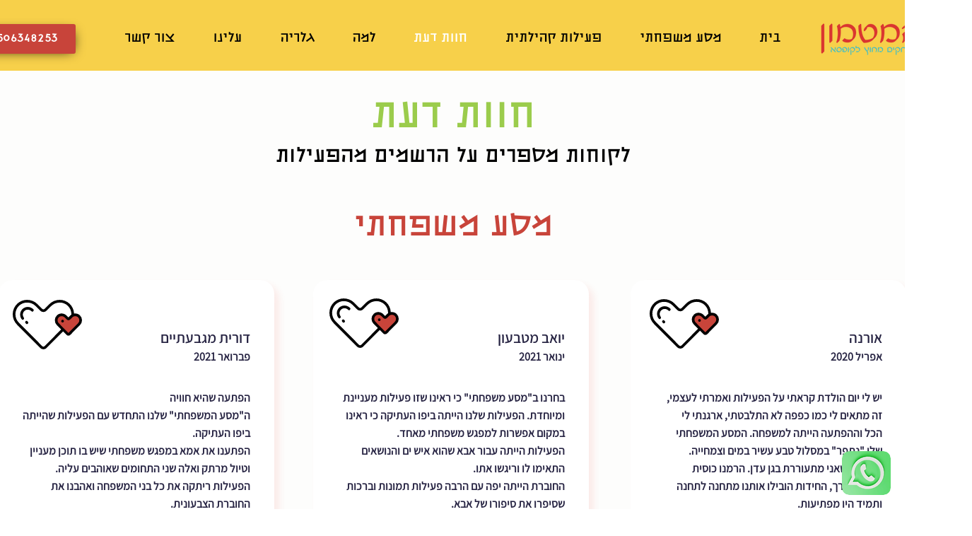

--- FILE ---
content_type: text/html; charset=UTF-8
request_url: https://www.ha-matmon.co.il/%D7%97%D7%95%D7%95%D7%AA-%D7%93%D7%A2%D7%AA
body_size: 114391
content:
<!DOCTYPE html>
<html lang="en">
<head>
  
  <!-- SEO Tags -->
  <title>חוות דעת | המטמון, משחקים מחוץ לקופסא, הפעלות קבוצתיות | Israel</title>
  <meta name="description" content="מה אומרים עלינו"/>
  <link rel="canonical" href="https://www.ha-matmon.co.il/%D7%97%D7%95%D7%95%D7%AA-%D7%93%D7%A2%D7%AA"/>
  <meta property="og:title" content="חוות דעת | המטמון, משחקים מחוץ לקופסא, הפעלות קבוצתיות | Israel"/>
  <meta property="og:description" content="מה אומרים עלינו"/>
  <meta property="og:image" content="https://static.wixstatic.com/media/791e30_85e433054dfd401fafcd1e3e8e10a843%7Emv2.png/v1/fit/w_2500,h_1330,al_c/791e30_85e433054dfd401fafcd1e3e8e10a843%7Emv2.png"/>
  <meta property="og:image:width" content="2500"/>
  <meta property="og:image:height" content="1330"/>
  <meta property="og:url" content="https://www.ha-matmon.co.il/%D7%97%D7%95%D7%95%D7%AA-%D7%93%D7%A2%D7%AA"/>
  <meta property="og:site_name" content="Ha-matmon New"/>
  <meta property="og:type" content="website"/>
  <meta name="google-site-verification" content="KOAjhP5DYFtNsZUT7PyzjRBnlXFdfLkybAcEX0j6I9c"/>
  <meta name="twitter:card" content="summary_large_image"/>
  <meta name="twitter:title" content="חוות דעת | המטמון, משחקים מחוץ לקופסא, הפעלות קבוצתיות | Israel"/>
  <meta name="twitter:description" content="מה אומרים עלינו"/>
  <meta name="twitter:image" content="https://static.wixstatic.com/media/791e30_85e433054dfd401fafcd1e3e8e10a843%7Emv2.png/v1/fit/w_2500,h_1330,al_c/791e30_85e433054dfd401fafcd1e3e8e10a843%7Emv2.png"/>

  
  <meta charset='utf-8'>
  <meta name="viewport" content="width=device-width, initial-scale=1" id="wixDesktopViewport" />
  <meta http-equiv="X-UA-Compatible" content="IE=edge">
  <meta name="generator" content="Wix.com Website Builder"/>

  <link rel="icon" sizes="192x192" href="https://static.wixstatic.com/media/27bb3a_135fcc02700645bea6e213b57c2d5f1c%7Emv2.png/v1/fill/w_192%2Ch_192%2Clg_1%2Cusm_0.66_1.00_0.01/27bb3a_135fcc02700645bea6e213b57c2d5f1c%7Emv2.png" type="image/png"/>
  <link rel="shortcut icon" href="https://static.wixstatic.com/media/27bb3a_135fcc02700645bea6e213b57c2d5f1c%7Emv2.png/v1/fill/w_192%2Ch_192%2Clg_1%2Cusm_0.66_1.00_0.01/27bb3a_135fcc02700645bea6e213b57c2d5f1c%7Emv2.png" type="image/png"/>
  <link rel="apple-touch-icon" href="https://static.wixstatic.com/media/27bb3a_135fcc02700645bea6e213b57c2d5f1c%7Emv2.png/v1/fill/w_180%2Ch_180%2Clg_1%2Cusm_0.66_1.00_0.01/27bb3a_135fcc02700645bea6e213b57c2d5f1c%7Emv2.png" type="image/png"/>

  <!-- Safari Pinned Tab Icon -->
  <!-- <link rel="mask-icon" href="https://static.wixstatic.com/media/27bb3a_135fcc02700645bea6e213b57c2d5f1c%7Emv2.png/v1/fill/w_192%2Ch_192%2Clg_1%2Cusm_0.66_1.00_0.01/27bb3a_135fcc02700645bea6e213b57c2d5f1c%7Emv2.png"> -->

  <!-- Original trials -->
  


  <!-- Segmenter Polyfill -->
  <script>
    if (!window.Intl || !window.Intl.Segmenter) {
      (function() {
        var script = document.createElement('script');
        script.src = 'https://static.parastorage.com/unpkg/@formatjs/intl-segmenter@11.7.10/polyfill.iife.js';
        document.head.appendChild(script);
      })();
    }
  </script>

  <!-- Legacy Polyfills -->
  <script nomodule="" src="https://static.parastorage.com/unpkg/core-js-bundle@3.2.1/minified.js"></script>
  <script nomodule="" src="https://static.parastorage.com/unpkg/focus-within-polyfill@5.0.9/dist/focus-within-polyfill.js"></script>

  <!-- Performance API Polyfills -->
  <script>
  (function () {
    var noop = function noop() {};
    if ("performance" in window === false) {
      window.performance = {};
    }
    window.performance.mark = performance.mark || noop;
    window.performance.measure = performance.measure || noop;
    if ("now" in window.performance === false) {
      var nowOffset = Date.now();
      if (performance.timing && performance.timing.navigationStart) {
        nowOffset = performance.timing.navigationStart;
      }
      window.performance.now = function now() {
        return Date.now() - nowOffset;
      };
    }
  })();
  </script>

  <!-- Globals Definitions -->
  <script>
    (function () {
      var now = Date.now()
      window.initialTimestamps = {
        initialTimestamp: now,
        initialRequestTimestamp: Math.round(performance.timeOrigin ? performance.timeOrigin : now - performance.now())
      }

      window.thunderboltTag = "QA_READY"
      window.thunderboltVersion = "1.16780.0"
    })();
  </script>

  <!-- Essential Viewer Model -->
  <script type="application/json" id="wix-essential-viewer-model">{"fleetConfig":{"fleetName":"thunderbolt-seo-renderer-gradual","type":"Rollout","code":1},"mode":{"qa":false,"enableTestApi":false,"debug":false,"ssrIndicator":false,"ssrOnly":false,"siteAssetsFallback":"enable","versionIndicator":false},"componentsLibrariesTopology":[{"artifactId":"editor-elements","namespace":"wixui","url":"https:\/\/static.parastorage.com\/services\/editor-elements\/1.14848.0"},{"artifactId":"editor-elements","namespace":"dsgnsys","url":"https:\/\/static.parastorage.com\/services\/editor-elements\/1.14848.0"}],"siteFeaturesConfigs":{"sessionManager":{"isRunningInDifferentSiteContext":false}},"language":{"userLanguage":"en"},"siteAssets":{"clientTopology":{"mediaRootUrl":"https:\/\/static.wixstatic.com","staticMediaUrl":"https:\/\/static.wixstatic.com\/media","moduleRepoUrl":"https:\/\/static.parastorage.com\/unpkg","fileRepoUrl":"https:\/\/static.parastorage.com\/services","viewerAppsUrl":"https:\/\/viewer-apps.parastorage.com","viewerAssetsUrl":"https:\/\/viewer-assets.parastorage.com","siteAssetsUrl":"https:\/\/siteassets.parastorage.com","pageJsonServerUrls":["https:\/\/pages.parastorage.com","https:\/\/staticorigin.wixstatic.com","https:\/\/www.ha-matmon.co.il","https:\/\/fallback.wix.com\/wix-html-editor-pages-webapp\/page"],"pathOfTBModulesInFileRepoForFallback":"wix-thunderbolt\/dist\/"}},"siteFeatures":["accessibility","appMonitoring","assetsLoader","businessLogger","captcha","clickHandlerRegistrar","commonConfig","componentsLoader","componentsRegistry","consentPolicy","cyclicTabbing","domSelectors","environmentWixCodeSdk","environment","lightbox","locationWixCodeSdk","mpaNavigation","navigationManager","navigationPhases","ooi","pages","panorama","renderer","reporter","routerFetch","router","scrollRestoration","seoWixCodeSdk","seo","sessionManager","siteMembersWixCodeSdk","siteMembers","siteScrollBlocker","siteWixCodeSdk","speculationRules","ssrCache","stores","structureApi","thunderboltInitializer","tpaCommons","translations","usedPlatformApis","warmupData","windowMessageRegistrar","windowWixCodeSdk","wixCustomElementComponent","wixEmbedsApi","componentsReact","platform"],"site":{"externalBaseUrl":"https:\/\/www.ha-matmon.co.il","isSEO":true},"media":{"staticMediaUrl":"https:\/\/static.wixstatic.com\/media","mediaRootUrl":"https:\/\/static.wixstatic.com\/","staticVideoUrl":"https:\/\/video.wixstatic.com\/"},"requestUrl":"https:\/\/www.ha-matmon.co.il\/%D7%97%D7%95%D7%95%D7%AA-%D7%93%D7%A2%D7%AA","rollout":{"siteAssetsVersionsRollout":false,"isDACRollout":0,"isTBRollout":true},"commonConfig":{"brand":"wix","host":"VIEWER","bsi":"","consentPolicy":{},"consentPolicyHeader":{},"siteRevision":"457","renderingFlow":"NONE","language":"en","locale":"he-il"},"interactionSampleRatio":0.01,"dynamicModelUrl":"https:\/\/www.ha-matmon.co.il\/_api\/v2\/dynamicmodel","accessTokensUrl":"https:\/\/www.ha-matmon.co.il\/_api\/v1\/access-tokens","isExcludedFromSecurityExperiments":false,"experiments":{"specs.thunderbolt.hardenFetchAndXHR":true,"specs.thunderbolt.securityExperiments":true}}</script>
  <script>window.viewerModel = JSON.parse(document.getElementById('wix-essential-viewer-model').textContent)</script>

  <script>
    window.commonConfig = viewerModel.commonConfig
  </script>

  
  <!-- BEGIN handleAccessTokens bundle -->

  <script data-url="https://static.parastorage.com/services/wix-thunderbolt/dist/handleAccessTokens.inline.4f2f9a53.bundle.min.js">(()=>{"use strict";function e(e){let{context:o,property:r,value:n,enumerable:i=!0}=e,c=e.get,l=e.set;if(!r||void 0===n&&!c&&!l)return new Error("property and value are required");let a=o||globalThis,s=a?.[r],u={};if(void 0!==n)u.value=n;else{if(c){let e=t(c);e&&(u.get=e)}if(l){let e=t(l);e&&(u.set=e)}}let p={...u,enumerable:i||!1,configurable:!1};void 0!==n&&(p.writable=!1);try{Object.defineProperty(a,r,p)}catch(e){return e instanceof TypeError?s:e}return s}function t(e,t){return"function"==typeof e?e:!0===e?.async&&"function"==typeof e.func?t?async function(t){return e.func(t)}:async function(){return e.func()}:"function"==typeof e?.func?e.func:void 0}try{e({property:"strictDefine",value:e})}catch{}try{e({property:"defineStrictObject",value:r})}catch{}try{e({property:"defineStrictMethod",value:n})}catch{}var o=["toString","toLocaleString","valueOf","constructor","prototype"];function r(t){let{context:n,property:c,propertiesToExclude:l=[],skipPrototype:a=!1,hardenPrototypePropertiesToExclude:s=[]}=t;if(!c)return new Error("property is required");let u=(n||globalThis)[c],p={},f=i(n,c);u&&("object"==typeof u||"function"==typeof u)&&Reflect.ownKeys(u).forEach(t=>{if(!l.includes(t)&&!o.includes(t)){let o=i(u,t);if(o&&(o.writable||o.configurable)){let{value:r,get:n,set:i,enumerable:c=!1}=o,l={};void 0!==r?l.value=r:n?l.get=n:i&&(l.set=i);try{let o=e({context:u,property:t,...l,enumerable:c});p[t]=o}catch(e){if(!(e instanceof TypeError))throw e;try{p[t]=o.value||o.get||o.set}catch{}}}}});let d={originalObject:u,originalProperties:p};if(!a&&void 0!==u?.prototype){let e=r({context:u,property:"prototype",propertiesToExclude:s,skipPrototype:!0});e instanceof Error||(d.originalPrototype=e?.originalObject,d.originalPrototypeProperties=e?.originalProperties)}return e({context:n,property:c,value:u,enumerable:f?.enumerable}),d}function n(t,o){let r=(o||globalThis)[t],n=i(o||globalThis,t);return r&&n&&(n.writable||n.configurable)?(Object.freeze(r),e({context:globalThis,property:t,value:r})):r}function i(e,t){if(e&&t)try{return Reflect.getOwnPropertyDescriptor(e,t)}catch{return}}function c(e){if("string"!=typeof e)return e;try{return decodeURIComponent(e).toLowerCase().trim()}catch{return e.toLowerCase().trim()}}function l(e,t){let o="";if("string"==typeof e)o=e.split("=")[0]?.trim()||"";else{if(!e||"string"!=typeof e.name)return!1;o=e.name}return t.has(c(o)||"")}function a(e,t){let o;return o="string"==typeof e?e.split(";").map(e=>e.trim()).filter(e=>e.length>0):e||[],o.filter(e=>!l(e,t))}var s=null;function u(){return null===s&&(s=typeof Document>"u"?void 0:Object.getOwnPropertyDescriptor(Document.prototype,"cookie")),s}function p(t,o){if(!globalThis?.cookieStore)return;let r=globalThis.cookieStore.get.bind(globalThis.cookieStore),n=globalThis.cookieStore.getAll.bind(globalThis.cookieStore),i=globalThis.cookieStore.set.bind(globalThis.cookieStore),c=globalThis.cookieStore.delete.bind(globalThis.cookieStore);return e({context:globalThis.CookieStore.prototype,property:"get",value:async function(e){return l(("string"==typeof e?e:e.name)||"",t)?null:r.call(this,e)},enumerable:!0}),e({context:globalThis.CookieStore.prototype,property:"getAll",value:async function(){return a(await n.apply(this,Array.from(arguments)),t)},enumerable:!0}),e({context:globalThis.CookieStore.prototype,property:"set",value:async function(){let e=Array.from(arguments);if(!l(1===e.length?e[0].name:e[0],t))return i.apply(this,e);o&&console.warn(o)},enumerable:!0}),e({context:globalThis.CookieStore.prototype,property:"delete",value:async function(){let e=Array.from(arguments);if(!l(1===e.length?e[0].name:e[0],t))return c.apply(this,e)},enumerable:!0}),e({context:globalThis.cookieStore,property:"prototype",value:globalThis.CookieStore.prototype,enumerable:!1}),e({context:globalThis,property:"cookieStore",value:globalThis.cookieStore,enumerable:!0}),{get:r,getAll:n,set:i,delete:c}}var f=["TextEncoder","TextDecoder","XMLHttpRequestEventTarget","EventTarget","URL","JSON","Reflect","Object","Array","Map","Set","WeakMap","WeakSet","Promise","Symbol","Error"],d=["addEventListener","removeEventListener","dispatchEvent","encodeURI","encodeURIComponent","decodeURI","decodeURIComponent"];const y=(e,t)=>{try{const o=t?t.get.call(document):document.cookie;return o.split(";").map(e=>e.trim()).filter(t=>t?.startsWith(e))[0]?.split("=")[1]}catch(e){return""}},g=(e="",t="",o="/")=>`${e}=; ${t?`domain=${t};`:""} max-age=0; path=${o}; expires=Thu, 01 Jan 1970 00:00:01 GMT`;function m(){(function(){if("undefined"!=typeof window){const e=performance.getEntriesByType("navigation")[0];return"back_forward"===(e?.type||"")}return!1})()&&function(){const{counter:e}=function(){const e=b("getItem");if(e){const[t,o]=e.split("-"),r=o?parseInt(o,10):0;if(r>=3){const e=t?Number(t):0;if(Date.now()-e>6e4)return{counter:0}}return{counter:r}}return{counter:0}}();e<3?(!function(e=1){b("setItem",`${Date.now()}-${e}`)}(e+1),window.location.reload()):console.error("ATS: Max reload attempts reached")}()}function b(e,t){try{return sessionStorage[e]("reload",t||"")}catch(e){console.error("ATS: Error calling sessionStorage:",e)}}const h="client-session-bind",v="sec-fetch-unsupported",{experiments:w}=window.viewerModel,T=[h,"client-binding",v,"svSession","smSession","server-session-bind","wixSession2","wixSession3"].map(e=>e.toLowerCase()),{cookie:S}=function(t,o){let r=new Set(t);return e({context:document,property:"cookie",set:{func:e=>function(e,t,o,r){let n=u(),i=c(t.split(";")[0]||"")||"";[...o].every(e=>!i.startsWith(e.toLowerCase()))&&n?.set?n.set.call(e,t):r&&console.warn(r)}(document,e,r,o)},get:{func:()=>function(e,t){let o=u();if(!o?.get)throw new Error("Cookie descriptor or getter not available");return a(o.get.call(e),t).join("; ")}(document,r)},enumerable:!0}),{cookieStore:p(r,o),cookie:u()}}(T),k="tbReady",x="security_overrideGlobals",{experiments:E,siteFeaturesConfigs:C,accessTokensUrl:P}=window.viewerModel,R=P,M={},O=(()=>{const e=y(h,S);if(w["specs.thunderbolt.browserCacheReload"]){y(v,S)||e?b("removeItem"):m()}return(()=>{const e=g(h),t=g(h,location.hostname);S.set.call(document,e),S.set.call(document,t)})(),e})();O&&(M["client-binding"]=O);const D=fetch;addEventListener(k,function e(t){const{logger:o}=t.detail;try{window.tb.init({fetch:D,fetchHeaders:M})}catch(e){const t=new Error("TB003");o.meter(`${x}_${t.message}`,{paramsOverrides:{errorType:x,eventString:t.message}}),window?.viewerModel?.mode.debug&&console.error(e)}finally{removeEventListener(k,e)}}),E["specs.thunderbolt.hardenFetchAndXHR"]||(window.fetchDynamicModel=()=>C.sessionManager.isRunningInDifferentSiteContext?Promise.resolve({}):fetch(R,{credentials:"same-origin",headers:M}).then(function(e){if(!e.ok)throw new Error(`[${e.status}]${e.statusText}`);return e.json()}),window.dynamicModelPromise=window.fetchDynamicModel())})();
//# sourceMappingURL=https://static.parastorage.com/services/wix-thunderbolt/dist/handleAccessTokens.inline.4f2f9a53.bundle.min.js.map</script>

<!-- END handleAccessTokens bundle -->

<!-- BEGIN overrideGlobals bundle -->

<script data-url="https://static.parastorage.com/services/wix-thunderbolt/dist/overrideGlobals.inline.ec13bfcf.bundle.min.js">(()=>{"use strict";function e(e){let{context:r,property:o,value:n,enumerable:i=!0}=e,c=e.get,a=e.set;if(!o||void 0===n&&!c&&!a)return new Error("property and value are required");let l=r||globalThis,u=l?.[o],s={};if(void 0!==n)s.value=n;else{if(c){let e=t(c);e&&(s.get=e)}if(a){let e=t(a);e&&(s.set=e)}}let p={...s,enumerable:i||!1,configurable:!1};void 0!==n&&(p.writable=!1);try{Object.defineProperty(l,o,p)}catch(e){return e instanceof TypeError?u:e}return u}function t(e,t){return"function"==typeof e?e:!0===e?.async&&"function"==typeof e.func?t?async function(t){return e.func(t)}:async function(){return e.func()}:"function"==typeof e?.func?e.func:void 0}try{e({property:"strictDefine",value:e})}catch{}try{e({property:"defineStrictObject",value:o})}catch{}try{e({property:"defineStrictMethod",value:n})}catch{}var r=["toString","toLocaleString","valueOf","constructor","prototype"];function o(t){let{context:n,property:c,propertiesToExclude:a=[],skipPrototype:l=!1,hardenPrototypePropertiesToExclude:u=[]}=t;if(!c)return new Error("property is required");let s=(n||globalThis)[c],p={},f=i(n,c);s&&("object"==typeof s||"function"==typeof s)&&Reflect.ownKeys(s).forEach(t=>{if(!a.includes(t)&&!r.includes(t)){let r=i(s,t);if(r&&(r.writable||r.configurable)){let{value:o,get:n,set:i,enumerable:c=!1}=r,a={};void 0!==o?a.value=o:n?a.get=n:i&&(a.set=i);try{let r=e({context:s,property:t,...a,enumerable:c});p[t]=r}catch(e){if(!(e instanceof TypeError))throw e;try{p[t]=r.value||r.get||r.set}catch{}}}}});let d={originalObject:s,originalProperties:p};if(!l&&void 0!==s?.prototype){let e=o({context:s,property:"prototype",propertiesToExclude:u,skipPrototype:!0});e instanceof Error||(d.originalPrototype=e?.originalObject,d.originalPrototypeProperties=e?.originalProperties)}return e({context:n,property:c,value:s,enumerable:f?.enumerable}),d}function n(t,r){let o=(r||globalThis)[t],n=i(r||globalThis,t);return o&&n&&(n.writable||n.configurable)?(Object.freeze(o),e({context:globalThis,property:t,value:o})):o}function i(e,t){if(e&&t)try{return Reflect.getOwnPropertyDescriptor(e,t)}catch{return}}function c(e){if("string"!=typeof e)return e;try{return decodeURIComponent(e).toLowerCase().trim()}catch{return e.toLowerCase().trim()}}function a(e,t){return e instanceof Headers?e.forEach((r,o)=>{l(o,t)||e.delete(o)}):Object.keys(e).forEach(r=>{l(r,t)||delete e[r]}),e}function l(e,t){return!t.has(c(e)||"")}function u(e,t){let r=!0,o=function(e){let t,r;if(globalThis.Request&&e instanceof Request)t=e.url;else{if("function"!=typeof e?.toString)throw new Error("Unsupported type for url");t=e.toString()}try{return new URL(t).pathname}catch{return r=t.replace(/#.+/gi,"").split("?").shift(),r.startsWith("/")?r:`/${r}`}}(e),n=c(o);return n&&t.some(e=>n.includes(e))&&(r=!1),r}function s(t,r,o){let n=fetch,i=XMLHttpRequest,c=new Set(r);function s(){let e=new i,r=e.open,n=e.setRequestHeader;return e.open=function(){let n=Array.from(arguments),i=n[1];if(n.length<2||u(i,t))return r.apply(e,n);throw new Error(o||`Request not allowed for path ${i}`)},e.setRequestHeader=function(t,r){l(decodeURIComponent(t),c)&&n.call(e,t,r)},e}return e({property:"fetch",value:function(){let e=function(e,t){return globalThis.Request&&e[0]instanceof Request&&e[0]?.headers?a(e[0].headers,t):e[1]?.headers&&a(e[1].headers,t),e}(arguments,c);return u(arguments[0],t)?n.apply(globalThis,Array.from(e)):new Promise((e,t)=>{t(new Error(o||`Request not allowed for path ${arguments[0]}`))})},enumerable:!0}),e({property:"XMLHttpRequest",value:s,enumerable:!0}),Object.keys(i).forEach(e=>{s[e]=i[e]}),{fetch:n,XMLHttpRequest:i}}var p=["TextEncoder","TextDecoder","XMLHttpRequestEventTarget","EventTarget","URL","JSON","Reflect","Object","Array","Map","Set","WeakMap","WeakSet","Promise","Symbol","Error"],f=["addEventListener","removeEventListener","dispatchEvent","encodeURI","encodeURIComponent","decodeURI","decodeURIComponent"];const d=function(){let t=globalThis.open,r=document.open;function o(e,r,o){let n="string"!=typeof e,i=t.call(window,e,r,o);return n||e&&function(e){return e.startsWith("//")&&/(?:[a-z0-9](?:[a-z0-9-]{0,61}[a-z0-9])?\.)+[a-z0-9][a-z0-9-]{0,61}[a-z0-9]/g.test(`${location.protocol}:${e}`)&&(e=`${location.protocol}${e}`),!e.startsWith("http")||new URL(e).hostname===location.hostname}(e)?{}:i}return e({property:"open",value:o,context:globalThis,enumerable:!0}),e({property:"open",value:function(e,t,n){return e?o(e,t,n):r.call(document,e||"",t||"",n||"")},context:document,enumerable:!0}),{open:t,documentOpen:r}},y=function(){let t=document.createElement,r=Element.prototype.setAttribute,o=Element.prototype.setAttributeNS;return e({property:"createElement",context:document,value:function(n,i){let a=t.call(document,n,i);if("iframe"===c(n)){e({property:"srcdoc",context:a,get:()=>"",set:()=>{console.warn("`srcdoc` is not allowed in iframe elements.")}});let t=function(e,t){"srcdoc"!==e.toLowerCase()?r.call(a,e,t):console.warn("`srcdoc` attribute is not allowed to be set.")},n=function(e,t,r){"srcdoc"!==t.toLowerCase()?o.call(a,e,t,r):console.warn("`srcdoc` attribute is not allowed to be set.")};a.setAttribute=t,a.setAttributeNS=n}return a},enumerable:!0}),{createElement:t,setAttribute:r,setAttributeNS:o}},m=["client-binding"],b=["/_api/v1/access-tokens","/_api/v2/dynamicmodel","/_api/one-app-session-web/v3/businesses"],h=function(){let t=setTimeout,r=setInterval;return o("setTimeout",0,globalThis),o("setInterval",0,globalThis),{setTimeout:t,setInterval:r};function o(t,r,o){let n=o||globalThis,i=n[t];if(!i||"function"!=typeof i)throw new Error(`Function ${t} not found or is not a function`);e({property:t,value:function(){let e=Array.from(arguments);if("string"!=typeof e[r])return i.apply(n,e);console.warn(`Calling ${t} with a String Argument at index ${r} is not allowed`)},context:o,enumerable:!0})}},v=function(){if(navigator&&"serviceWorker"in navigator){let t=navigator.serviceWorker.register;return e({context:navigator.serviceWorker,property:"register",value:function(){console.log("Service worker registration is not allowed")},enumerable:!0}),{register:t}}return{}};performance.mark("overrideGlobals started");const{isExcludedFromSecurityExperiments:g,experiments:w}=window.viewerModel,E=!g&&w["specs.thunderbolt.securityExperiments"];try{d(),E&&y(),w["specs.thunderbolt.hardenFetchAndXHR"]&&E&&s(b,m),v(),(e=>{let t=[],r=[];r=r.concat(["TextEncoder","TextDecoder"]),e&&(r=r.concat(["XMLHttpRequestEventTarget","EventTarget"])),r=r.concat(["URL","JSON"]),e&&(t=t.concat(["addEventListener","removeEventListener"])),t=t.concat(["encodeURI","encodeURIComponent","decodeURI","decodeURIComponent"]),r=r.concat(["String","Number"]),e&&r.push("Object"),r=r.concat(["Reflect"]),t.forEach(e=>{n(e),["addEventListener","removeEventListener"].includes(e)&&n(e,document)}),r.forEach(e=>{o({property:e})})})(E),E&&h()}catch(e){window?.viewerModel?.mode.debug&&console.error(e);const t=new Error("TB006");window.fedops?.reportError(t,"security_overrideGlobals"),window.Sentry?window.Sentry.captureException(t):globalThis.defineStrictProperty("sentryBuffer",[t],window,!1)}performance.mark("overrideGlobals ended")})();
//# sourceMappingURL=https://static.parastorage.com/services/wix-thunderbolt/dist/overrideGlobals.inline.ec13bfcf.bundle.min.js.map</script>

<!-- END overrideGlobals bundle -->


  
  <script>
    window.commonConfig = viewerModel.commonConfig

	
  </script>

  <!-- Initial CSS -->
  <style data-url="https://static.parastorage.com/services/wix-thunderbolt/dist/main.347af09f.min.css">@keyframes slide-horizontal-new{0%{transform:translateX(100%)}}@keyframes slide-horizontal-old{80%{opacity:1}to{opacity:0;transform:translateX(-100%)}}@keyframes slide-vertical-new{0%{transform:translateY(-100%)}}@keyframes slide-vertical-old{80%{opacity:1}to{opacity:0;transform:translateY(100%)}}@keyframes out-in-new{0%{opacity:0}}@keyframes out-in-old{to{opacity:0}}:root:active-view-transition{view-transition-name:none}::view-transition{pointer-events:none}:root:active-view-transition::view-transition-new(page-group),:root:active-view-transition::view-transition-old(page-group){animation-duration:.6s;cursor:wait;pointer-events:all}:root:active-view-transition-type(SlideHorizontal)::view-transition-old(page-group){animation:slide-horizontal-old .6s cubic-bezier(.83,0,.17,1) forwards;mix-blend-mode:normal}:root:active-view-transition-type(SlideHorizontal)::view-transition-new(page-group){animation:slide-horizontal-new .6s cubic-bezier(.83,0,.17,1) backwards;mix-blend-mode:normal}:root:active-view-transition-type(SlideVertical)::view-transition-old(page-group){animation:slide-vertical-old .6s cubic-bezier(.83,0,.17,1) forwards;mix-blend-mode:normal}:root:active-view-transition-type(SlideVertical)::view-transition-new(page-group){animation:slide-vertical-new .6s cubic-bezier(.83,0,.17,1) backwards;mix-blend-mode:normal}:root:active-view-transition-type(OutIn)::view-transition-old(page-group){animation:out-in-old .35s cubic-bezier(.22,1,.36,1) forwards}:root:active-view-transition-type(OutIn)::view-transition-new(page-group){animation:out-in-new .35s cubic-bezier(.64,0,.78,0) .35s backwards}@media(prefers-reduced-motion:reduce){::view-transition-group(*),::view-transition-new(*),::view-transition-old(*){animation:none!important}}body,html{background:transparent;border:0;margin:0;outline:0;padding:0;vertical-align:baseline}body{--scrollbar-width:0px;font-family:Arial,Helvetica,sans-serif;font-size:10px}body,html{height:100%}body{overflow-x:auto;overflow-y:scroll}body:not(.responsive) #site-root{min-width:var(--site-width);width:100%}body:not([data-js-loaded]) [data-hide-prejs]{visibility:hidden}interact-element{display:contents}#SITE_CONTAINER{position:relative}:root{--one-unit:1vw;--section-max-width:9999px;--spx-stopper-max:9999px;--spx-stopper-min:0px;--browser-zoom:1}@supports(-webkit-appearance:none) and (stroke-color:transparent){:root{--safari-sticky-fix:opacity;--experimental-safari-sticky-fix:translateZ(0)}}@supports(container-type:inline-size){:root{--one-unit:1cqw}}[id^=oldHoverBox-]{mix-blend-mode:plus-lighter;transition:opacity .5s ease,visibility .5s ease}[data-mesh-id$=inlineContent-gridContainer]:has(>[id^=oldHoverBox-]){isolation:isolate}</style>
<style data-url="https://static.parastorage.com/services/wix-thunderbolt/dist/main.renderer.9cb0985f.min.css">a,abbr,acronym,address,applet,b,big,blockquote,button,caption,center,cite,code,dd,del,dfn,div,dl,dt,em,fieldset,font,footer,form,h1,h2,h3,h4,h5,h6,header,i,iframe,img,ins,kbd,label,legend,li,nav,object,ol,p,pre,q,s,samp,section,small,span,strike,strong,sub,sup,table,tbody,td,tfoot,th,thead,title,tr,tt,u,ul,var{background:transparent;border:0;margin:0;outline:0;padding:0;vertical-align:baseline}input,select,textarea{box-sizing:border-box;font-family:Helvetica,Arial,sans-serif}ol,ul{list-style:none}blockquote,q{quotes:none}ins{text-decoration:none}del{text-decoration:line-through}table{border-collapse:collapse;border-spacing:0}a{cursor:pointer;text-decoration:none}.testStyles{overflow-y:hidden}.reset-button{-webkit-appearance:none;background:none;border:0;color:inherit;font:inherit;line-height:normal;outline:0;overflow:visible;padding:0;-webkit-user-select:none;-moz-user-select:none;-ms-user-select:none}:focus{outline:none}body.device-mobile-optimized:not(.disable-site-overflow){overflow-x:hidden;overflow-y:scroll}body.device-mobile-optimized:not(.responsive) #SITE_CONTAINER{margin-left:auto;margin-right:auto;overflow-x:visible;position:relative;width:320px}body.device-mobile-optimized:not(.responsive):not(.blockSiteScrolling) #SITE_CONTAINER{margin-top:0}body.device-mobile-optimized>*{max-width:100%!important}body.device-mobile-optimized #site-root{overflow-x:hidden;overflow-y:hidden}@supports(overflow:clip){body.device-mobile-optimized #site-root{overflow-x:clip;overflow-y:clip}}body.device-mobile-non-optimized #SITE_CONTAINER #site-root{overflow-x:clip;overflow-y:clip}body.device-mobile-non-optimized.fullScreenMode{background-color:#5f6360}body.device-mobile-non-optimized.fullScreenMode #MOBILE_ACTIONS_MENU,body.device-mobile-non-optimized.fullScreenMode #SITE_BACKGROUND,body.device-mobile-non-optimized.fullScreenMode #site-root,body.fullScreenMode #WIX_ADS{visibility:hidden}body.fullScreenMode{overflow-x:hidden!important;overflow-y:hidden!important}body.fullScreenMode.device-mobile-optimized #TINY_MENU{opacity:0;pointer-events:none}body.fullScreenMode-scrollable.device-mobile-optimized{overflow-x:hidden!important;overflow-y:auto!important}body.fullScreenMode-scrollable.device-mobile-optimized #masterPage,body.fullScreenMode-scrollable.device-mobile-optimized #site-root{overflow-x:hidden!important;overflow-y:hidden!important}body.fullScreenMode-scrollable.device-mobile-optimized #SITE_BACKGROUND,body.fullScreenMode-scrollable.device-mobile-optimized #masterPage{height:auto!important}body.fullScreenMode-scrollable.device-mobile-optimized #masterPage.mesh-layout{height:0!important}body.blockSiteScrolling,body.siteScrollingBlocked{position:fixed;width:100%}body.blockSiteScrolling #SITE_CONTAINER{margin-top:calc(var(--blocked-site-scroll-margin-top)*-1)}#site-root{margin:0 auto;min-height:100%;position:relative;top:var(--wix-ads-height)}#site-root img:not([src]){visibility:hidden}#site-root svg img:not([src]){visibility:visible}.auto-generated-link{color:inherit}#SCROLL_TO_BOTTOM,#SCROLL_TO_TOP{height:0}.has-click-trigger{cursor:pointer}.fullScreenOverlay{bottom:0;display:flex;justify-content:center;left:0;overflow-y:hidden;position:fixed;right:0;top:-60px;z-index:1005}.fullScreenOverlay>.fullScreenOverlayContent{bottom:0;left:0;margin:0 auto;overflow:hidden;position:absolute;right:0;top:60px;transform:translateZ(0)}[data-mesh-id$=centeredContent],[data-mesh-id$=form],[data-mesh-id$=inlineContent]{pointer-events:none;position:relative}[data-mesh-id$=-gridWrapper],[data-mesh-id$=-rotated-wrapper]{pointer-events:none}[data-mesh-id$=-gridContainer]>*,[data-mesh-id$=-rotated-wrapper]>*,[data-mesh-id$=inlineContent]>:not([data-mesh-id$=-gridContainer]){pointer-events:auto}.device-mobile-optimized #masterPage.mesh-layout #SOSP_CONTAINER_CUSTOM_ID{grid-area:2/1/3/2;-ms-grid-row:2;position:relative}#masterPage.mesh-layout{-ms-grid-rows:max-content max-content min-content max-content;-ms-grid-columns:100%;align-items:start;display:-ms-grid;display:grid;grid-template-columns:100%;grid-template-rows:max-content max-content min-content max-content;justify-content:stretch}#masterPage.mesh-layout #PAGES_CONTAINER,#masterPage.mesh-layout #SITE_FOOTER-placeholder,#masterPage.mesh-layout #SITE_FOOTER_WRAPPER,#masterPage.mesh-layout #SITE_HEADER-placeholder,#masterPage.mesh-layout #SITE_HEADER_WRAPPER,#masterPage.mesh-layout #SOSP_CONTAINER_CUSTOM_ID[data-state~=mobileView],#masterPage.mesh-layout #soapAfterPagesContainer,#masterPage.mesh-layout #soapBeforePagesContainer{-ms-grid-row-align:start;-ms-grid-column-align:start;-ms-grid-column:1}#masterPage.mesh-layout #SITE_HEADER-placeholder,#masterPage.mesh-layout #SITE_HEADER_WRAPPER{grid-area:1/1/2/2;-ms-grid-row:1}#masterPage.mesh-layout #PAGES_CONTAINER,#masterPage.mesh-layout #soapAfterPagesContainer,#masterPage.mesh-layout #soapBeforePagesContainer{grid-area:3/1/4/2;-ms-grid-row:3}#masterPage.mesh-layout #soapAfterPagesContainer,#masterPage.mesh-layout #soapBeforePagesContainer{width:100%}#masterPage.mesh-layout #PAGES_CONTAINER{align-self:stretch}#masterPage.mesh-layout main#PAGES_CONTAINER{display:block}#masterPage.mesh-layout #SITE_FOOTER-placeholder,#masterPage.mesh-layout #SITE_FOOTER_WRAPPER{grid-area:4/1/5/2;-ms-grid-row:4}#masterPage.mesh-layout #SITE_PAGES,#masterPage.mesh-layout [data-mesh-id=PAGES_CONTAINERcenteredContent],#masterPage.mesh-layout [data-mesh-id=PAGES_CONTAINERinlineContent]{height:100%}#masterPage.mesh-layout.desktop>*{width:100%}#masterPage.mesh-layout #PAGES_CONTAINER,#masterPage.mesh-layout #SITE_FOOTER,#masterPage.mesh-layout #SITE_FOOTER_WRAPPER,#masterPage.mesh-layout #SITE_HEADER,#masterPage.mesh-layout #SITE_HEADER_WRAPPER,#masterPage.mesh-layout #SITE_PAGES,#masterPage.mesh-layout #masterPageinlineContent{position:relative}#masterPage.mesh-layout #SITE_HEADER{grid-area:1/1/2/2}#masterPage.mesh-layout #SITE_FOOTER{grid-area:4/1/5/2}#masterPage.mesh-layout.overflow-x-clip #SITE_FOOTER,#masterPage.mesh-layout.overflow-x-clip #SITE_HEADER{overflow-x:clip}[data-z-counter]{z-index:0}[data-z-counter="0"]{z-index:auto}.wixSiteProperties{-webkit-font-smoothing:antialiased;-moz-osx-font-smoothing:grayscale}:root{--wst-button-color-fill-primary:rgb(var(--color_48));--wst-button-color-border-primary:rgb(var(--color_49));--wst-button-color-text-primary:rgb(var(--color_50));--wst-button-color-fill-primary-hover:rgb(var(--color_51));--wst-button-color-border-primary-hover:rgb(var(--color_52));--wst-button-color-text-primary-hover:rgb(var(--color_53));--wst-button-color-fill-primary-disabled:rgb(var(--color_54));--wst-button-color-border-primary-disabled:rgb(var(--color_55));--wst-button-color-text-primary-disabled:rgb(var(--color_56));--wst-button-color-fill-secondary:rgb(var(--color_57));--wst-button-color-border-secondary:rgb(var(--color_58));--wst-button-color-text-secondary:rgb(var(--color_59));--wst-button-color-fill-secondary-hover:rgb(var(--color_60));--wst-button-color-border-secondary-hover:rgb(var(--color_61));--wst-button-color-text-secondary-hover:rgb(var(--color_62));--wst-button-color-fill-secondary-disabled:rgb(var(--color_63));--wst-button-color-border-secondary-disabled:rgb(var(--color_64));--wst-button-color-text-secondary-disabled:rgb(var(--color_65));--wst-color-fill-base-1:rgb(var(--color_36));--wst-color-fill-base-2:rgb(var(--color_37));--wst-color-fill-base-shade-1:rgb(var(--color_38));--wst-color-fill-base-shade-2:rgb(var(--color_39));--wst-color-fill-base-shade-3:rgb(var(--color_40));--wst-color-fill-accent-1:rgb(var(--color_41));--wst-color-fill-accent-2:rgb(var(--color_42));--wst-color-fill-accent-3:rgb(var(--color_43));--wst-color-fill-accent-4:rgb(var(--color_44));--wst-color-fill-background-primary:rgb(var(--color_11));--wst-color-fill-background-secondary:rgb(var(--color_12));--wst-color-text-primary:rgb(var(--color_15));--wst-color-text-secondary:rgb(var(--color_14));--wst-color-action:rgb(var(--color_18));--wst-color-disabled:rgb(var(--color_39));--wst-color-title:rgb(var(--color_45));--wst-color-subtitle:rgb(var(--color_46));--wst-color-line:rgb(var(--color_47));--wst-font-style-h2:var(--font_2);--wst-font-style-h3:var(--font_3);--wst-font-style-h4:var(--font_4);--wst-font-style-h5:var(--font_5);--wst-font-style-h6:var(--font_6);--wst-font-style-body-large:var(--font_7);--wst-font-style-body-medium:var(--font_8);--wst-font-style-body-small:var(--font_9);--wst-font-style-body-x-small:var(--font_10);--wst-color-custom-1:rgb(var(--color_13));--wst-color-custom-2:rgb(var(--color_16));--wst-color-custom-3:rgb(var(--color_17));--wst-color-custom-4:rgb(var(--color_19));--wst-color-custom-5:rgb(var(--color_20));--wst-color-custom-6:rgb(var(--color_21));--wst-color-custom-7:rgb(var(--color_22));--wst-color-custom-8:rgb(var(--color_23));--wst-color-custom-9:rgb(var(--color_24));--wst-color-custom-10:rgb(var(--color_25));--wst-color-custom-11:rgb(var(--color_26));--wst-color-custom-12:rgb(var(--color_27));--wst-color-custom-13:rgb(var(--color_28));--wst-color-custom-14:rgb(var(--color_29));--wst-color-custom-15:rgb(var(--color_30));--wst-color-custom-16:rgb(var(--color_31));--wst-color-custom-17:rgb(var(--color_32));--wst-color-custom-18:rgb(var(--color_33));--wst-color-custom-19:rgb(var(--color_34));--wst-color-custom-20:rgb(var(--color_35))}.wix-presets-wrapper{display:contents}</style>

  <meta name="format-detection" content="telephone=no">
  <meta name="skype_toolbar" content="skype_toolbar_parser_compatible">
  
  

  

  

  <!-- head performance data start -->
  
  <!-- head performance data end -->
  

    


    
<style data-href="https://static.parastorage.com/services/editor-elements-library/dist/thunderbolt/rb_wixui.thunderbolt[WPhoto_GlowLinePhoto].c0ccaeb6.min.css">.nTOEE9{height:100%;overflow:hidden;position:relative;width:100%}.nTOEE9.sqUyGm:hover{cursor:url([data-uri]),auto}.nTOEE9.C_JY0G:hover{cursor:url([data-uri]),auto}.RZQnmg{background-color:rgb(var(--color_11));border-radius:50%;bottom:12px;height:40px;opacity:0;pointer-events:none;position:absolute;right:12px;width:40px}.RZQnmg path{fill:rgb(var(--color_15))}.RZQnmg:focus{cursor:auto;opacity:1;pointer-events:auto}.Tj01hh,.jhxvbR{display:block;height:100%;width:100%}.jhxvbR img{max-width:var(--wix-img-max-width,100%)}.jhxvbR[data-animate-blur] img{filter:blur(9px);transition:filter .8s ease-in}.jhxvbR[data-animate-blur] img[data-load-done]{filter:none}.rYiAuL{cursor:pointer}.gSXewE{height:0;left:0;overflow:hidden;top:0;width:0}.OJQ_3L,.gSXewE{position:absolute}.OJQ_3L{background-color:rgb(var(--color_11));border-radius:300px;bottom:0;cursor:pointer;height:40px;margin:16px 16px;opacity:0;pointer-events:none;right:0;width:40px}.OJQ_3L path{fill:rgb(var(--color_12))}.OJQ_3L:focus{cursor:auto;opacity:1;pointer-events:auto}.BzTPNT{box-sizing:border-box;height:100%;width:100%}.OcGXIS{min-height:var(--image-min-height);min-width:var(--image-min-width)}.OcGXIS img,img.OcGXIS{filter:var(--filter-effect-svg-url);-webkit-mask-image:var(--mask-image,none);mask-image:var(--mask-image,none);-webkit-mask-position:var(--mask-position,0);mask-position:var(--mask-position,0);-webkit-mask-repeat:var(--mask-repeat,no-repeat);mask-repeat:var(--mask-repeat,no-repeat);-webkit-mask-size:var(--mask-size,100% 100%);mask-size:var(--mask-size,100% 100%);-o-object-position:var(--object-position);object-position:var(--object-position)}.LKjYWx .BzTPNT{box-shadow:var(--shd,0 2px 5px rgba(0,0,0,.53));display:block;height:100%;position:relative}.LKjYWx .BzTPNT,.LKjYWx .OcGXIS{border-radius:var(--rd,2px);overflow:hidden}.LKjYWx .OcGXIS:before{border-radius:var(--rd,2px);bottom:0;box-shadow:inset 0 0 6px 0 hsla(0,0%,100%,.59),inset 0 1px 0 0 hsla(0,0%,100%,.92),inset 0 0 5px 0 hsla(0,0%,100%,.2);content:"";left:0;pointer-events:none;position:absolute;right:0;top:0}</style>
<style data-href="https://static.parastorage.com/services/editor-elements-library/dist/thunderbolt/rb_wixui.thunderbolt[StylableButton_Default].e469137d.min.css">.StylableButton2545352419__root{-archetype:box;border:none;box-sizing:border-box;cursor:pointer;display:block;height:100%;min-height:10px;min-width:10px;padding:0;touch-action:manipulation;width:100%}.StylableButton2545352419__root[disabled]{pointer-events:none}.StylableButton2545352419__root:not(:hover):not([disabled]).StylableButton2545352419--hasBackgroundColor{background-color:var(--corvid-background-color)!important}.StylableButton2545352419__root:hover:not([disabled]).StylableButton2545352419--hasHoverBackgroundColor{background-color:var(--corvid-hover-background-color)!important}.StylableButton2545352419__root:not(:hover)[disabled].StylableButton2545352419--hasDisabledBackgroundColor{background-color:var(--corvid-disabled-background-color)!important}.StylableButton2545352419__root:not(:hover):not([disabled]).StylableButton2545352419--hasBorderColor{border-color:var(--corvid-border-color)!important}.StylableButton2545352419__root:hover:not([disabled]).StylableButton2545352419--hasHoverBorderColor{border-color:var(--corvid-hover-border-color)!important}.StylableButton2545352419__root:not(:hover)[disabled].StylableButton2545352419--hasDisabledBorderColor{border-color:var(--corvid-disabled-border-color)!important}.StylableButton2545352419__root.StylableButton2545352419--hasBorderRadius{border-radius:var(--corvid-border-radius)!important}.StylableButton2545352419__root.StylableButton2545352419--hasBorderWidth{border-width:var(--corvid-border-width)!important}.StylableButton2545352419__root:not(:hover):not([disabled]).StylableButton2545352419--hasColor,.StylableButton2545352419__root:not(:hover):not([disabled]).StylableButton2545352419--hasColor .StylableButton2545352419__label{color:var(--corvid-color)!important}.StylableButton2545352419__root:hover:not([disabled]).StylableButton2545352419--hasHoverColor,.StylableButton2545352419__root:hover:not([disabled]).StylableButton2545352419--hasHoverColor .StylableButton2545352419__label{color:var(--corvid-hover-color)!important}.StylableButton2545352419__root:not(:hover)[disabled].StylableButton2545352419--hasDisabledColor,.StylableButton2545352419__root:not(:hover)[disabled].StylableButton2545352419--hasDisabledColor .StylableButton2545352419__label{color:var(--corvid-disabled-color)!important}.StylableButton2545352419__link{-archetype:box;box-sizing:border-box;color:#000;text-decoration:none}.StylableButton2545352419__container{align-items:center;display:flex;flex-basis:auto;flex-direction:row;flex-grow:1;height:100%;justify-content:center;overflow:hidden;transition:all .2s ease,visibility 0s;width:100%}.StylableButton2545352419__label{-archetype:text;-controller-part-type:LayoutChildDisplayDropdown,LayoutFlexChildSpacing(first);max-width:100%;min-width:1.8em;overflow:hidden;text-align:center;text-overflow:ellipsis;transition:inherit;white-space:nowrap}.StylableButton2545352419__root.StylableButton2545352419--isMaxContent .StylableButton2545352419__label{text-overflow:unset}.StylableButton2545352419__root.StylableButton2545352419--isWrapText .StylableButton2545352419__label{min-width:10px;overflow-wrap:break-word;white-space:break-spaces;word-break:break-word}.StylableButton2545352419__icon{-archetype:icon;-controller-part-type:LayoutChildDisplayDropdown,LayoutFlexChildSpacing(last);flex-shrink:0;height:50px;min-width:1px;transition:inherit}.StylableButton2545352419__icon.StylableButton2545352419--override{display:block!important}.StylableButton2545352419__icon svg,.StylableButton2545352419__icon>span{display:flex;height:inherit;width:inherit}.StylableButton2545352419__root:not(:hover):not([disalbed]).StylableButton2545352419--hasIconColor .StylableButton2545352419__icon svg{fill:var(--corvid-icon-color)!important;stroke:var(--corvid-icon-color)!important}.StylableButton2545352419__root:hover:not([disabled]).StylableButton2545352419--hasHoverIconColor .StylableButton2545352419__icon svg{fill:var(--corvid-hover-icon-color)!important;stroke:var(--corvid-hover-icon-color)!important}.StylableButton2545352419__root:not(:hover)[disabled].StylableButton2545352419--hasDisabledIconColor .StylableButton2545352419__icon svg{fill:var(--corvid-disabled-icon-color)!important;stroke:var(--corvid-disabled-icon-color)!important}</style>
<style data-href="https://static.parastorage.com/services/editor-elements-library/dist/thunderbolt/rb_wixui.thunderbolt[DropDownMenu_SolidColorMenuButtonSkin].3c6b3073.min.css">._pfxlW{clip-path:inset(50%);height:24px;position:absolute;width:24px}._pfxlW:active,._pfxlW:focus{clip-path:unset;right:0;top:50%;transform:translateY(-50%)}._pfxlW.RG3k61{transform:translateY(-50%) rotate(180deg)}.I2NxvL,.ULfND1{box-sizing:border-box;height:100%;overflow:visible;position:relative;width:auto}.I2NxvL[data-state~=header] a,.I2NxvL[data-state~=header] div,[data-state~=header].ULfND1 a,[data-state~=header].ULfND1 div{cursor:default!important}.I2NxvL .piclkP,.ULfND1 .piclkP{display:inline-block;height:100%;width:100%}.ULfND1{--display:inline-block;background-color:transparent;cursor:pointer;display:var(--display);transition:var(--trans,background-color .4s ease 0s)}.ULfND1 .ktxcLB{border-left:1px solid rgba(var(--sep,var(--color_15,color_15)),var(--alpha-sep,1));padding:0 var(--pad,5px)}.ULfND1 .JghqhY{color:rgb(var(--txt,var(--color_15,color_15)));display:inline-block;font:var(--fnt,var(--font_1));padding:0 10px;transition:var(--trans2,color .4s ease 0s)}.ULfND1[data-listposition=left]{border-radius:var(--rd,10px);border-bottom-right-radius:0;border-top-right-radius:0}.ULfND1[data-listposition=left] .ktxcLB{border:0;border-left:none}.ULfND1[data-listposition=right]{border-radius:var(--rd,10px);border-bottom-left-radius:0;border-top-left-radius:0}.ULfND1[data-listposition=lonely]{border-radius:var(--rd,10px)}.ULfND1[data-listposition=lonely] .ktxcLB{border:0}.ULfND1[data-state~=drop]{background-color:transparent;display:block;transition:var(--trans,background-color .4s ease 0s);width:100%}.ULfND1[data-state~=drop] .ktxcLB{border:0;border-top:1px solid rgba(var(--sep,var(--color_15,color_15)),var(--alpha-sep,1));padding:0;width:auto}.ULfND1[data-state~=drop] .JghqhY{padding:0 .5em}.ULfND1[data-listposition=top]{border-radius:var(--rdDrop,10px);border-bottom-left-radius:0;border-bottom-right-radius:0}.ULfND1[data-listposition=top] .ktxcLB{border:0}.ULfND1[data-listposition=bottom]{border-radius:var(--rdDrop,10px);border-top-left-radius:0;border-top-right-radius:0}.ULfND1[data-listposition=dropLonely]{border-radius:var(--rdDrop,10px)}.ULfND1[data-listposition=dropLonely] .ktxcLB{border:0}.ULfND1[data-state~=link]:hover,.ULfND1[data-state~=over]{background-color:rgba(var(--bgh,var(--color_17,color_17)),var(--alpha-bgh,1));transition:var(--trans,background-color .4s ease 0s)}.ULfND1[data-state~=link]:hover .JghqhY,.ULfND1[data-state~=over] .JghqhY{color:rgb(var(--txth,var(--color_15,color_15)));transition:var(--trans2,color .4s ease 0s)}.ULfND1[data-state~=selected]{background-color:rgba(var(--bgs,var(--color_18,color_18)),var(--alpha-bgs,1));transition:var(--trans,background-color .4s ease 0s)}.ULfND1[data-state~=selected] .JghqhY{color:rgb(var(--txts,var(--color_15,color_15)));transition:var(--trans2,color .4s ease 0s)}.eK3b7p{overflow-x:hidden}.eK3b7p .dX73bf{display:flex;flex-direction:column;height:100%;width:100%}.eK3b7p .dX73bf .ShB2o6{flex:1}.eK3b7p .dX73bf .LtxuwL{height:calc(100% - (var(--menuTotalBordersY, 0px)));overflow:visible;white-space:nowrap;width:calc(100% - (var(--menuTotalBordersX, 0px)))}.eK3b7p .dX73bf .LtxuwL .SUHLli,.eK3b7p .dX73bf .LtxuwL .xu0rO4{direction:var(--menu-direction);display:inline-block;text-align:var(--menu-align,var(--align))}.eK3b7p .dX73bf .LtxuwL .bNFXK4{display:block;width:100%}.eK3b7p .QQFha4{direction:var(--submenus-direction);display:block;opacity:1;text-align:var(--submenus-align,var(--align));z-index:99999}.eK3b7p .QQFha4 .vZwEg5{display:inherit;overflow:visible;visibility:inherit;white-space:nowrap;width:auto}.eK3b7p .QQFha4._0uaYC{transition:visibility;transition-delay:.2s;visibility:visible}.eK3b7p .QQFha4 .xu0rO4{display:inline-block}.eK3b7p .V4qocw{display:none}.HYblus>nav{bottom:0;left:0;position:absolute;right:0;top:0}.HYblus .LtxuwL{background-color:rgba(var(--bg,var(--color_11,color_11)),var(--alpha-bg,1));border:solid var(--brw,0) rgba(var(--brd,var(--color_15,color_15)),var(--alpha-brd,1));border-radius:var(--rd,10px);box-shadow:var(--shd,0 1px 4px rgba(0,0,0,.6));position:absolute;width:calc(100% - var(--menuTotalBordersX, 0px))}.HYblus .QQFha4{box-sizing:border-box;margin-top:7px;position:absolute;visibility:hidden}.HYblus [data-dropmode=dropUp] .QQFha4{margin-bottom:7px;margin-top:0}.HYblus .vZwEg5{background-color:rgba(var(--bgDrop,var(--color_11,color_11)),var(--alpha-bgDrop,1));border:solid var(--brw,0) rgba(var(--brd,var(--color_15,color_15)),var(--alpha-brd,1));border-radius:var(--rdDrop,10px);box-shadow:var(--shd,0 1px 4px rgba(0,0,0,.6))}</style>
<style data-href="https://static.parastorage.com/services/editor-elements-library/dist/thunderbolt/rb_wixui.thunderbolt_bootstrap-classic.72e6a2a3.min.css">.PlZyDq{touch-action:manipulation}.uDW_Qe{align-items:center;box-sizing:border-box;display:flex;justify-content:var(--label-align);min-width:100%;text-align:initial;width:-moz-max-content;width:max-content}.uDW_Qe:before{max-width:var(--margin-start,0)}.uDW_Qe:after,.uDW_Qe:before{align-self:stretch;content:"";flex-grow:1}.uDW_Qe:after{max-width:var(--margin-end,0)}.FubTgk{height:100%}.FubTgk .uDW_Qe{border-radius:var(--corvid-border-radius,var(--rd,0));bottom:0;box-shadow:var(--shd,0 1px 4px rgba(0,0,0,.6));left:0;position:absolute;right:0;top:0;transition:var(--trans1,border-color .4s ease 0s,background-color .4s ease 0s)}.FubTgk .uDW_Qe:link,.FubTgk .uDW_Qe:visited{border-color:transparent}.FubTgk .l7_2fn{color:var(--corvid-color,rgb(var(--txt,var(--color_15,color_15))));font:var(--fnt,var(--font_5));margin:0;position:relative;transition:var(--trans2,color .4s ease 0s);white-space:nowrap}.FubTgk[aria-disabled=false] .uDW_Qe{background-color:var(--corvid-background-color,rgba(var(--bg,var(--color_17,color_17)),var(--alpha-bg,1)));border:solid var(--corvid-border-color,rgba(var(--brd,var(--color_15,color_15)),var(--alpha-brd,1))) var(--corvid-border-width,var(--brw,0));cursor:pointer!important}:host(.device-mobile-optimized) .FubTgk[aria-disabled=false]:active .uDW_Qe,body.device-mobile-optimized .FubTgk[aria-disabled=false]:active .uDW_Qe{background-color:var(--corvid-hover-background-color,rgba(var(--bgh,var(--color_18,color_18)),var(--alpha-bgh,1)));border-color:var(--corvid-hover-border-color,rgba(var(--brdh,var(--color_15,color_15)),var(--alpha-brdh,1)))}:host(.device-mobile-optimized) .FubTgk[aria-disabled=false]:active .l7_2fn,body.device-mobile-optimized .FubTgk[aria-disabled=false]:active .l7_2fn{color:var(--corvid-hover-color,rgb(var(--txth,var(--color_15,color_15))))}:host(:not(.device-mobile-optimized)) .FubTgk[aria-disabled=false]:hover .uDW_Qe,body:not(.device-mobile-optimized) .FubTgk[aria-disabled=false]:hover .uDW_Qe{background-color:var(--corvid-hover-background-color,rgba(var(--bgh,var(--color_18,color_18)),var(--alpha-bgh,1)));border-color:var(--corvid-hover-border-color,rgba(var(--brdh,var(--color_15,color_15)),var(--alpha-brdh,1)))}:host(:not(.device-mobile-optimized)) .FubTgk[aria-disabled=false]:hover .l7_2fn,body:not(.device-mobile-optimized) .FubTgk[aria-disabled=false]:hover .l7_2fn{color:var(--corvid-hover-color,rgb(var(--txth,var(--color_15,color_15))))}.FubTgk[aria-disabled=true] .uDW_Qe{background-color:var(--corvid-disabled-background-color,rgba(var(--bgd,204,204,204),var(--alpha-bgd,1)));border-color:var(--corvid-disabled-border-color,rgba(var(--brdd,204,204,204),var(--alpha-brdd,1)));border-style:solid;border-width:var(--corvid-border-width,var(--brw,0))}.FubTgk[aria-disabled=true] .l7_2fn{color:var(--corvid-disabled-color,rgb(var(--txtd,255,255,255)))}.uUxqWY{align-items:center;box-sizing:border-box;display:flex;justify-content:var(--label-align);min-width:100%;text-align:initial;width:-moz-max-content;width:max-content}.uUxqWY:before{max-width:var(--margin-start,0)}.uUxqWY:after,.uUxqWY:before{align-self:stretch;content:"";flex-grow:1}.uUxqWY:after{max-width:var(--margin-end,0)}.Vq4wYb[aria-disabled=false] .uUxqWY{cursor:pointer}:host(.device-mobile-optimized) .Vq4wYb[aria-disabled=false]:active .wJVzSK,body.device-mobile-optimized .Vq4wYb[aria-disabled=false]:active .wJVzSK{color:var(--corvid-hover-color,rgb(var(--txth,var(--color_15,color_15))));transition:var(--trans,color .4s ease 0s)}:host(:not(.device-mobile-optimized)) .Vq4wYb[aria-disabled=false]:hover .wJVzSK,body:not(.device-mobile-optimized) .Vq4wYb[aria-disabled=false]:hover .wJVzSK{color:var(--corvid-hover-color,rgb(var(--txth,var(--color_15,color_15))));transition:var(--trans,color .4s ease 0s)}.Vq4wYb .uUxqWY{bottom:0;left:0;position:absolute;right:0;top:0}.Vq4wYb .wJVzSK{color:var(--corvid-color,rgb(var(--txt,var(--color_15,color_15))));font:var(--fnt,var(--font_5));transition:var(--trans,color .4s ease 0s);white-space:nowrap}.Vq4wYb[aria-disabled=true] .wJVzSK{color:var(--corvid-disabled-color,rgb(var(--txtd,255,255,255)))}:host(:not(.device-mobile-optimized)) .CohWsy,body:not(.device-mobile-optimized) .CohWsy{display:flex}:host(:not(.device-mobile-optimized)) .V5AUxf,body:not(.device-mobile-optimized) .V5AUxf{-moz-column-gap:var(--margin);column-gap:var(--margin);direction:var(--direction);display:flex;margin:0 auto;position:relative;width:calc(100% - var(--padding)*2)}:host(:not(.device-mobile-optimized)) .V5AUxf>*,body:not(.device-mobile-optimized) .V5AUxf>*{direction:ltr;flex:var(--column-flex) 1 0%;left:0;margin-bottom:var(--padding);margin-top:var(--padding);min-width:0;position:relative;top:0}:host(.device-mobile-optimized) .V5AUxf,body.device-mobile-optimized .V5AUxf{display:block;padding-bottom:var(--padding-y);padding-left:var(--padding-x,0);padding-right:var(--padding-x,0);padding-top:var(--padding-y);position:relative}:host(.device-mobile-optimized) .V5AUxf>*,body.device-mobile-optimized .V5AUxf>*{margin-bottom:var(--margin);position:relative}:host(.device-mobile-optimized) .V5AUxf>:first-child,body.device-mobile-optimized .V5AUxf>:first-child{margin-top:var(--firstChildMarginTop,0)}:host(.device-mobile-optimized) .V5AUxf>:last-child,body.device-mobile-optimized .V5AUxf>:last-child{margin-bottom:var(--lastChildMarginBottom)}.LIhNy3{backface-visibility:hidden}.jhxvbR,.mtrorN{display:block;height:100%;width:100%}.jhxvbR img{max-width:var(--wix-img-max-width,100%)}.jhxvbR[data-animate-blur] img{filter:blur(9px);transition:filter .8s ease-in}.jhxvbR[data-animate-blur] img[data-load-done]{filter:none}.if7Vw2{height:100%;left:0;-webkit-mask-image:var(--mask-image,none);mask-image:var(--mask-image,none);-webkit-mask-position:var(--mask-position,0);mask-position:var(--mask-position,0);-webkit-mask-repeat:var(--mask-repeat,no-repeat);mask-repeat:var(--mask-repeat,no-repeat);-webkit-mask-size:var(--mask-size,100%);mask-size:var(--mask-size,100%);overflow:hidden;pointer-events:var(--fill-layer-background-media-pointer-events);position:absolute;top:0;width:100%}.if7Vw2.f0uTJH{clip:rect(0,auto,auto,0)}.if7Vw2 .i1tH8h{height:100%;position:absolute;top:0;width:100%}.if7Vw2 .DXi4PB{height:var(--fill-layer-image-height,100%);opacity:var(--fill-layer-image-opacity)}.if7Vw2 .DXi4PB img{height:100%;width:100%}@supports(-webkit-hyphens:none){.if7Vw2.f0uTJH{clip:auto;-webkit-clip-path:inset(0)}}.wG8dni{height:100%}.tcElKx{background-color:var(--bg-overlay-color);background-image:var(--bg-gradient);transition:var(--inherit-transition)}.ImALHf,.Ybjs9b{opacity:var(--fill-layer-video-opacity)}.UWmm3w{bottom:var(--media-padding-bottom);height:var(--media-padding-height);position:absolute;top:var(--media-padding-top);width:100%}.Yjj1af{transform:scale(var(--scale,1));transition:var(--transform-duration,transform 0s)}.ImALHf{height:100%;position:relative;width:100%}.KCM6zk{opacity:var(--fill-layer-video-opacity,var(--fill-layer-image-opacity,1))}.KCM6zk .DXi4PB,.KCM6zk .ImALHf,.KCM6zk .Ybjs9b{opacity:1}._uqPqy{clip-path:var(--fill-layer-clip)}._uqPqy,.eKyYhK{position:absolute;top:0}._uqPqy,.eKyYhK,.x0mqQS img{height:100%;width:100%}.pnCr6P{opacity:0}.blf7sp,.pnCr6P{position:absolute;top:0}.blf7sp{height:0;left:0;overflow:hidden;width:0}.rWP3Gv{left:0;pointer-events:var(--fill-layer-background-media-pointer-events);position:var(--fill-layer-background-media-position)}.Tr4n3d,.rWP3Gv,.wRqk6s{height:100%;top:0;width:100%}.wRqk6s{position:absolute}.Tr4n3d{background-color:var(--fill-layer-background-overlay-color);opacity:var(--fill-layer-background-overlay-blend-opacity-fallback,1);position:var(--fill-layer-background-overlay-position);transform:var(--fill-layer-background-overlay-transform)}@supports(mix-blend-mode:overlay){.Tr4n3d{mix-blend-mode:var(--fill-layer-background-overlay-blend-mode);opacity:var(--fill-layer-background-overlay-blend-opacity,1)}}.VXAmO2{--divider-pin-height__:min(1,calc(var(--divider-layers-pin-factor__) + 1));--divider-pin-layer-height__:var( --divider-layers-pin-factor__ );--divider-pin-border__:min(1,calc(var(--divider-layers-pin-factor__) / -1 + 1));height:calc(var(--divider-height__) + var(--divider-pin-height__)*var(--divider-layers-size__)*var(--divider-layers-y__))}.VXAmO2,.VXAmO2 .dy3w_9{left:0;position:absolute;width:100%}.VXAmO2 .dy3w_9{--divider-layer-i__:var(--divider-layer-i,0);background-position:left calc(50% + var(--divider-offset-x__) + var(--divider-layers-x__)*var(--divider-layer-i__)) bottom;background-repeat:repeat-x;border-bottom-style:solid;border-bottom-width:calc(var(--divider-pin-border__)*var(--divider-layer-i__)*var(--divider-layers-y__));height:calc(var(--divider-height__) + var(--divider-pin-layer-height__)*var(--divider-layer-i__)*var(--divider-layers-y__));opacity:calc(1 - var(--divider-layer-i__)/(var(--divider-layer-i__) + 1))}.UORcXs{--divider-height__:var(--divider-top-height,auto);--divider-offset-x__:var(--divider-top-offset-x,0px);--divider-layers-size__:var(--divider-top-layers-size,0);--divider-layers-y__:var(--divider-top-layers-y,0px);--divider-layers-x__:var(--divider-top-layers-x,0px);--divider-layers-pin-factor__:var(--divider-top-layers-pin-factor,0);border-top:var(--divider-top-padding,0) solid var(--divider-top-color,currentColor);opacity:var(--divider-top-opacity,1);top:0;transform:var(--divider-top-flip,scaleY(-1))}.UORcXs .dy3w_9{background-image:var(--divider-top-image,none);background-size:var(--divider-top-size,contain);border-color:var(--divider-top-color,currentColor);bottom:0;filter:var(--divider-top-filter,none)}.UORcXs .dy3w_9[data-divider-layer="1"]{display:var(--divider-top-layer-1-display,block)}.UORcXs .dy3w_9[data-divider-layer="2"]{display:var(--divider-top-layer-2-display,block)}.UORcXs .dy3w_9[data-divider-layer="3"]{display:var(--divider-top-layer-3-display,block)}.Io4VUz{--divider-height__:var(--divider-bottom-height,auto);--divider-offset-x__:var(--divider-bottom-offset-x,0px);--divider-layers-size__:var(--divider-bottom-layers-size,0);--divider-layers-y__:var(--divider-bottom-layers-y,0px);--divider-layers-x__:var(--divider-bottom-layers-x,0px);--divider-layers-pin-factor__:var(--divider-bottom-layers-pin-factor,0);border-bottom:var(--divider-bottom-padding,0) solid var(--divider-bottom-color,currentColor);bottom:0;opacity:var(--divider-bottom-opacity,1);transform:var(--divider-bottom-flip,none)}.Io4VUz .dy3w_9{background-image:var(--divider-bottom-image,none);background-size:var(--divider-bottom-size,contain);border-color:var(--divider-bottom-color,currentColor);bottom:0;filter:var(--divider-bottom-filter,none)}.Io4VUz .dy3w_9[data-divider-layer="1"]{display:var(--divider-bottom-layer-1-display,block)}.Io4VUz .dy3w_9[data-divider-layer="2"]{display:var(--divider-bottom-layer-2-display,block)}.Io4VUz .dy3w_9[data-divider-layer="3"]{display:var(--divider-bottom-layer-3-display,block)}.YzqVVZ{overflow:visible;position:relative}.mwF7X1{backface-visibility:hidden}.YGilLk{cursor:pointer}.Tj01hh{display:block}.MW5IWV,.Tj01hh{height:100%;width:100%}.MW5IWV{left:0;-webkit-mask-image:var(--mask-image,none);mask-image:var(--mask-image,none);-webkit-mask-position:var(--mask-position,0);mask-position:var(--mask-position,0);-webkit-mask-repeat:var(--mask-repeat,no-repeat);mask-repeat:var(--mask-repeat,no-repeat);-webkit-mask-size:var(--mask-size,100%);mask-size:var(--mask-size,100%);overflow:hidden;pointer-events:var(--fill-layer-background-media-pointer-events);position:absolute;top:0}.MW5IWV.N3eg0s{clip:rect(0,auto,auto,0)}.MW5IWV .Kv1aVt{height:100%;position:absolute;top:0;width:100%}.MW5IWV .dLPlxY{height:var(--fill-layer-image-height,100%);opacity:var(--fill-layer-image-opacity)}.MW5IWV .dLPlxY img{height:100%;width:100%}@supports(-webkit-hyphens:none){.MW5IWV.N3eg0s{clip:auto;-webkit-clip-path:inset(0)}}.VgO9Yg{height:100%}.LWbAav{background-color:var(--bg-overlay-color);background-image:var(--bg-gradient);transition:var(--inherit-transition)}.K_YxMd,.yK6aSC{opacity:var(--fill-layer-video-opacity)}.NGjcJN{bottom:var(--media-padding-bottom);height:var(--media-padding-height);position:absolute;top:var(--media-padding-top);width:100%}.mNGsUM{transform:scale(var(--scale,1));transition:var(--transform-duration,transform 0s)}.K_YxMd{height:100%;position:relative;width:100%}wix-media-canvas{display:block;height:100%}.I8xA4L{opacity:var(--fill-layer-video-opacity,var(--fill-layer-image-opacity,1))}.I8xA4L .K_YxMd,.I8xA4L .dLPlxY,.I8xA4L .yK6aSC{opacity:1}.bX9O_S{clip-path:var(--fill-layer-clip)}.Z_wCwr,.bX9O_S{position:absolute;top:0}.Jxk_UL img,.Z_wCwr,.bX9O_S{height:100%;width:100%}.K8MSra{opacity:0}.K8MSra,.YTb3b4{position:absolute;top:0}.YTb3b4{height:0;left:0;overflow:hidden;width:0}.SUz0WK{left:0;pointer-events:var(--fill-layer-background-media-pointer-events);position:var(--fill-layer-background-media-position)}.FNxOn5,.SUz0WK,.m4khSP{height:100%;top:0;width:100%}.FNxOn5{position:absolute}.m4khSP{background-color:var(--fill-layer-background-overlay-color);opacity:var(--fill-layer-background-overlay-blend-opacity-fallback,1);position:var(--fill-layer-background-overlay-position);transform:var(--fill-layer-background-overlay-transform)}@supports(mix-blend-mode:overlay){.m4khSP{mix-blend-mode:var(--fill-layer-background-overlay-blend-mode);opacity:var(--fill-layer-background-overlay-blend-opacity,1)}}._C0cVf{bottom:0;left:0;position:absolute;right:0;top:0;width:100%}.hFwGTD{transform:translateY(-100%);transition:.2s ease-in}.IQgXoP{transition:.2s}.Nr3Nid{opacity:0;transition:.2s ease-in}.Nr3Nid.l4oO6c{z-index:-1!important}.iQuoC4{opacity:1;transition:.2s}.CJF7A2{height:auto}.CJF7A2,.U4Bvut{position:relative;width:100%}:host(:not(.device-mobile-optimized)) .G5K6X8,body:not(.device-mobile-optimized) .G5K6X8{margin-left:calc((100% - var(--site-width))/2);width:var(--site-width)}.xU8fqS[data-focuscycled=active]{outline:1px solid transparent}.xU8fqS[data-focuscycled=active]:not(:focus-within){outline:2px solid transparent;transition:outline .01s ease}.xU8fqS ._4XcTfy{background-color:var(--screenwidth-corvid-background-color,rgba(var(--bg,var(--color_11,color_11)),var(--alpha-bg,1)));border-bottom:var(--brwb,0) solid var(--screenwidth-corvid-border-color,rgba(var(--brd,var(--color_15,color_15)),var(--alpha-brd,1)));border-top:var(--brwt,0) solid var(--screenwidth-corvid-border-color,rgba(var(--brd,var(--color_15,color_15)),var(--alpha-brd,1)));bottom:0;box-shadow:var(--shd,0 0 5px rgba(0,0,0,.7));left:0;position:absolute;right:0;top:0}.xU8fqS .gUbusX{background-color:rgba(var(--bgctr,var(--color_11,color_11)),var(--alpha-bgctr,1));border-radius:var(--rd,0);bottom:var(--brwb,0);top:var(--brwt,0)}.xU8fqS .G5K6X8,.xU8fqS .gUbusX{left:0;position:absolute;right:0}.xU8fqS .G5K6X8{bottom:0;top:0}:host(.device-mobile-optimized) .xU8fqS .G5K6X8,body.device-mobile-optimized .xU8fqS .G5K6X8{left:10px;right:10px}.SPY_vo{pointer-events:none}.BmZ5pC{min-height:calc(100vh - var(--wix-ads-height));min-width:var(--site-width);position:var(--bg-position);top:var(--wix-ads-height)}.BmZ5pC,.nTOEE9{height:100%;width:100%}.nTOEE9{overflow:hidden;position:relative}.nTOEE9.sqUyGm:hover{cursor:url([data-uri]),auto}.nTOEE9.C_JY0G:hover{cursor:url([data-uri]),auto}.RZQnmg{background-color:rgb(var(--color_11));border-radius:50%;bottom:12px;height:40px;opacity:0;pointer-events:none;position:absolute;right:12px;width:40px}.RZQnmg path{fill:rgb(var(--color_15))}.RZQnmg:focus{cursor:auto;opacity:1;pointer-events:auto}.rYiAuL{cursor:pointer}.gSXewE{height:0;left:0;overflow:hidden;top:0;width:0}.OJQ_3L,.gSXewE{position:absolute}.OJQ_3L{background-color:rgb(var(--color_11));border-radius:300px;bottom:0;cursor:pointer;height:40px;margin:16px 16px;opacity:0;pointer-events:none;right:0;width:40px}.OJQ_3L path{fill:rgb(var(--color_12))}.OJQ_3L:focus{cursor:auto;opacity:1;pointer-events:auto}.j7pOnl{box-sizing:border-box;height:100%;width:100%}.BI8PVQ{min-height:var(--image-min-height);min-width:var(--image-min-width)}.BI8PVQ img,img.BI8PVQ{filter:var(--filter-effect-svg-url);-webkit-mask-image:var(--mask-image,none);mask-image:var(--mask-image,none);-webkit-mask-position:var(--mask-position,0);mask-position:var(--mask-position,0);-webkit-mask-repeat:var(--mask-repeat,no-repeat);mask-repeat:var(--mask-repeat,no-repeat);-webkit-mask-size:var(--mask-size,100% 100%);mask-size:var(--mask-size,100% 100%);-o-object-position:var(--object-position);object-position:var(--object-position)}.MazNVa{left:var(--left,auto);position:var(--position-fixed,static);top:var(--top,auto);z-index:var(--z-index,auto)}.MazNVa .BI8PVQ img{box-shadow:0 0 0 #000;position:static;-webkit-user-select:none;-moz-user-select:none;-ms-user-select:none;user-select:none}.MazNVa .j7pOnl{display:block;overflow:hidden}.MazNVa .BI8PVQ{overflow:hidden}.c7cMWz{bottom:0;left:0;position:absolute;right:0;top:0}.FVGvCX{height:auto;position:relative;width:100%}body:not(.responsive) .zK7MhX{align-self:start;grid-area:1/1/1/1;height:100%;justify-self:stretch;left:0;position:relative}:host(:not(.device-mobile-optimized)) .c7cMWz,body:not(.device-mobile-optimized) .c7cMWz{margin-left:calc((100% - var(--site-width))/2);width:var(--site-width)}.fEm0Bo .c7cMWz{background-color:rgba(var(--bg,var(--color_11,color_11)),var(--alpha-bg,1));overflow:hidden}:host(.device-mobile-optimized) .c7cMWz,body.device-mobile-optimized .c7cMWz{left:10px;right:10px}.PFkO7r{bottom:0;left:0;position:absolute;right:0;top:0}.HT5ybB{height:auto;position:relative;width:100%}body:not(.responsive) .dBAkHi{align-self:start;grid-area:1/1/1/1;height:100%;justify-self:stretch;left:0;position:relative}:host(:not(.device-mobile-optimized)) .PFkO7r,body:not(.device-mobile-optimized) .PFkO7r{margin-left:calc((100% - var(--site-width))/2);width:var(--site-width)}:host(.device-mobile-optimized) .PFkO7r,body.device-mobile-optimized .PFkO7r{left:10px;right:10px}</style>
<style data-href="https://static.parastorage.com/services/editor-elements-library/dist/thunderbolt/rb_wixui.thunderbolt_bootstrap.a1b00b19.min.css">.cwL6XW{cursor:pointer}.sNF2R0{opacity:0}.hLoBV3{transition:opacity var(--transition-duration) cubic-bezier(.37,0,.63,1)}.Rdf41z,.hLoBV3{opacity:1}.ftlZWo{transition:opacity var(--transition-duration) cubic-bezier(.37,0,.63,1)}.ATGlOr,.ftlZWo{opacity:0}.KQSXD0{transition:opacity var(--transition-duration) cubic-bezier(.64,0,.78,0)}.KQSXD0,.pagQKE{opacity:1}._6zG5H{opacity:0;transition:opacity var(--transition-duration) cubic-bezier(.22,1,.36,1)}.BB49uC{transform:translateX(100%)}.j9xE1V{transition:transform var(--transition-duration) cubic-bezier(.87,0,.13,1)}.ICs7Rs,.j9xE1V{transform:translateX(0)}.DxijZJ{transition:transform var(--transition-duration) cubic-bezier(.87,0,.13,1)}.B5kjYq,.DxijZJ{transform:translateX(-100%)}.cJijIV{transition:transform var(--transition-duration) cubic-bezier(.87,0,.13,1)}.cJijIV,.hOxaWM{transform:translateX(0)}.T9p3fN{transform:translateX(100%);transition:transform var(--transition-duration) cubic-bezier(.87,0,.13,1)}.qDxYJm{transform:translateY(100%)}.aA9V0P{transition:transform var(--transition-duration) cubic-bezier(.87,0,.13,1)}.YPXPAS,.aA9V0P{transform:translateY(0)}.Xf2zsA{transition:transform var(--transition-duration) cubic-bezier(.87,0,.13,1)}.Xf2zsA,.y7Kt7s{transform:translateY(-100%)}.EeUgMu{transition:transform var(--transition-duration) cubic-bezier(.87,0,.13,1)}.EeUgMu,.fdHrtm{transform:translateY(0)}.WIFaG4{transform:translateY(100%);transition:transform var(--transition-duration) cubic-bezier(.87,0,.13,1)}body:not(.responsive) .JsJXaX{overflow-x:clip}:root:active-view-transition .JsJXaX{view-transition-name:page-group}.AnQkDU{display:grid;grid-template-columns:1fr;grid-template-rows:1fr;height:100%}.AnQkDU>div{align-self:stretch!important;grid-area:1/1/2/2;justify-self:stretch!important}.StylableButton2545352419__root{-archetype:box;border:none;box-sizing:border-box;cursor:pointer;display:block;height:100%;min-height:10px;min-width:10px;padding:0;touch-action:manipulation;width:100%}.StylableButton2545352419__root[disabled]{pointer-events:none}.StylableButton2545352419__root:not(:hover):not([disabled]).StylableButton2545352419--hasBackgroundColor{background-color:var(--corvid-background-color)!important}.StylableButton2545352419__root:hover:not([disabled]).StylableButton2545352419--hasHoverBackgroundColor{background-color:var(--corvid-hover-background-color)!important}.StylableButton2545352419__root:not(:hover)[disabled].StylableButton2545352419--hasDisabledBackgroundColor{background-color:var(--corvid-disabled-background-color)!important}.StylableButton2545352419__root:not(:hover):not([disabled]).StylableButton2545352419--hasBorderColor{border-color:var(--corvid-border-color)!important}.StylableButton2545352419__root:hover:not([disabled]).StylableButton2545352419--hasHoverBorderColor{border-color:var(--corvid-hover-border-color)!important}.StylableButton2545352419__root:not(:hover)[disabled].StylableButton2545352419--hasDisabledBorderColor{border-color:var(--corvid-disabled-border-color)!important}.StylableButton2545352419__root.StylableButton2545352419--hasBorderRadius{border-radius:var(--corvid-border-radius)!important}.StylableButton2545352419__root.StylableButton2545352419--hasBorderWidth{border-width:var(--corvid-border-width)!important}.StylableButton2545352419__root:not(:hover):not([disabled]).StylableButton2545352419--hasColor,.StylableButton2545352419__root:not(:hover):not([disabled]).StylableButton2545352419--hasColor .StylableButton2545352419__label{color:var(--corvid-color)!important}.StylableButton2545352419__root:hover:not([disabled]).StylableButton2545352419--hasHoverColor,.StylableButton2545352419__root:hover:not([disabled]).StylableButton2545352419--hasHoverColor .StylableButton2545352419__label{color:var(--corvid-hover-color)!important}.StylableButton2545352419__root:not(:hover)[disabled].StylableButton2545352419--hasDisabledColor,.StylableButton2545352419__root:not(:hover)[disabled].StylableButton2545352419--hasDisabledColor .StylableButton2545352419__label{color:var(--corvid-disabled-color)!important}.StylableButton2545352419__link{-archetype:box;box-sizing:border-box;color:#000;text-decoration:none}.StylableButton2545352419__container{align-items:center;display:flex;flex-basis:auto;flex-direction:row;flex-grow:1;height:100%;justify-content:center;overflow:hidden;transition:all .2s ease,visibility 0s;width:100%}.StylableButton2545352419__label{-archetype:text;-controller-part-type:LayoutChildDisplayDropdown,LayoutFlexChildSpacing(first);max-width:100%;min-width:1.8em;overflow:hidden;text-align:center;text-overflow:ellipsis;transition:inherit;white-space:nowrap}.StylableButton2545352419__root.StylableButton2545352419--isMaxContent .StylableButton2545352419__label{text-overflow:unset}.StylableButton2545352419__root.StylableButton2545352419--isWrapText .StylableButton2545352419__label{min-width:10px;overflow-wrap:break-word;white-space:break-spaces;word-break:break-word}.StylableButton2545352419__icon{-archetype:icon;-controller-part-type:LayoutChildDisplayDropdown,LayoutFlexChildSpacing(last);flex-shrink:0;height:50px;min-width:1px;transition:inherit}.StylableButton2545352419__icon.StylableButton2545352419--override{display:block!important}.StylableButton2545352419__icon svg,.StylableButton2545352419__icon>span{display:flex;height:inherit;width:inherit}.StylableButton2545352419__root:not(:hover):not([disalbed]).StylableButton2545352419--hasIconColor .StylableButton2545352419__icon svg{fill:var(--corvid-icon-color)!important;stroke:var(--corvid-icon-color)!important}.StylableButton2545352419__root:hover:not([disabled]).StylableButton2545352419--hasHoverIconColor .StylableButton2545352419__icon svg{fill:var(--corvid-hover-icon-color)!important;stroke:var(--corvid-hover-icon-color)!important}.StylableButton2545352419__root:not(:hover)[disabled].StylableButton2545352419--hasDisabledIconColor .StylableButton2545352419__icon svg{fill:var(--corvid-disabled-icon-color)!important;stroke:var(--corvid-disabled-icon-color)!important}.aeyn4z{bottom:0;left:0;position:absolute;right:0;top:0}.qQrFOK{cursor:pointer}.VDJedC{-webkit-tap-highlight-color:rgba(0,0,0,0);fill:var(--corvid-fill-color,var(--fill));fill-opacity:var(--fill-opacity);stroke:var(--corvid-stroke-color,var(--stroke));stroke-opacity:var(--stroke-opacity);stroke-width:var(--stroke-width);filter:var(--drop-shadow,none);opacity:var(--opacity);transform:var(--flip)}.VDJedC,.VDJedC svg{bottom:0;left:0;position:absolute;right:0;top:0}.VDJedC svg{height:var(--svg-calculated-height,100%);margin:auto;padding:var(--svg-calculated-padding,0);width:var(--svg-calculated-width,100%)}.VDJedC svg:not([data-type=ugc]){overflow:visible}.l4CAhn *{vector-effect:non-scaling-stroke}.Z_l5lU{-webkit-text-size-adjust:100%;-moz-text-size-adjust:100%;text-size-adjust:100%}ol.font_100,ul.font_100{color:#080808;font-family:"Arial, Helvetica, sans-serif",serif;font-size:10px;font-style:normal;font-variant:normal;font-weight:400;letter-spacing:normal;line-height:normal;margin:0;text-decoration:none}ol.font_100 li,ul.font_100 li{margin-bottom:12px}ol.wix-list-text-align,ul.wix-list-text-align{list-style-position:inside}ol.wix-list-text-align h1,ol.wix-list-text-align h2,ol.wix-list-text-align h3,ol.wix-list-text-align h4,ol.wix-list-text-align h5,ol.wix-list-text-align h6,ol.wix-list-text-align p,ul.wix-list-text-align h1,ul.wix-list-text-align h2,ul.wix-list-text-align h3,ul.wix-list-text-align h4,ul.wix-list-text-align h5,ul.wix-list-text-align h6,ul.wix-list-text-align p{display:inline}.HQSswv{cursor:pointer}.yi6otz{clip:rect(0 0 0 0);border:0;height:1px;margin:-1px;overflow:hidden;padding:0;position:absolute;width:1px}.zQ9jDz [data-attr-richtext-marker=true]{display:block}.zQ9jDz [data-attr-richtext-marker=true] table{border-collapse:collapse;margin:15px 0;width:100%}.zQ9jDz [data-attr-richtext-marker=true] table td{padding:12px;position:relative}.zQ9jDz [data-attr-richtext-marker=true] table td:after{border-bottom:1px solid currentColor;border-left:1px solid currentColor;bottom:0;content:"";left:0;opacity:.2;position:absolute;right:0;top:0}.zQ9jDz [data-attr-richtext-marker=true] table tr td:last-child:after{border-right:1px solid currentColor}.zQ9jDz [data-attr-richtext-marker=true] table tr:first-child td:after{border-top:1px solid currentColor}@supports(-webkit-appearance:none) and (stroke-color:transparent){.qvSjx3>*>:first-child{vertical-align:top}}@supports(-webkit-touch-callout:none){.qvSjx3>*>:first-child{vertical-align:top}}.LkZBpT :is(p,h1,h2,h3,h4,h5,h6,ul,ol,span[data-attr-richtext-marker],blockquote,div) [class$=rich-text__text],.LkZBpT :is(p,h1,h2,h3,h4,h5,h6,ul,ol,span[data-attr-richtext-marker],blockquote,div)[class$=rich-text__text]{color:var(--corvid-color,currentColor)}.LkZBpT :is(p,h1,h2,h3,h4,h5,h6,ul,ol,span[data-attr-richtext-marker],blockquote,div) span[style*=color]{color:var(--corvid-color,currentColor)!important}.Kbom4H{direction:var(--text-direction);min-height:var(--min-height);min-width:var(--min-width)}.Kbom4H .upNqi2{word-wrap:break-word;height:100%;overflow-wrap:break-word;position:relative;width:100%}.Kbom4H .upNqi2 ul{list-style:disc inside}.Kbom4H .upNqi2 li{margin-bottom:12px}.MMl86N blockquote,.MMl86N div,.MMl86N h1,.MMl86N h2,.MMl86N h3,.MMl86N h4,.MMl86N h5,.MMl86N h6,.MMl86N p{letter-spacing:normal;line-height:normal}.gYHZuN{min-height:var(--min-height);min-width:var(--min-width)}.gYHZuN .upNqi2{word-wrap:break-word;height:100%;overflow-wrap:break-word;position:relative;width:100%}.gYHZuN .upNqi2 ol,.gYHZuN .upNqi2 ul{letter-spacing:normal;line-height:normal;margin-inline-start:.5em;padding-inline-start:1.3em}.gYHZuN .upNqi2 ul{list-style-type:disc}.gYHZuN .upNqi2 ol{list-style-type:decimal}.gYHZuN .upNqi2 ol ul,.gYHZuN .upNqi2 ul ul{line-height:normal;list-style-type:circle}.gYHZuN .upNqi2 ol ol ul,.gYHZuN .upNqi2 ol ul ul,.gYHZuN .upNqi2 ul ol ul,.gYHZuN .upNqi2 ul ul ul{line-height:normal;list-style-type:square}.gYHZuN .upNqi2 li{font-style:inherit;font-weight:inherit;letter-spacing:normal;line-height:inherit}.gYHZuN .upNqi2 h1,.gYHZuN .upNqi2 h2,.gYHZuN .upNqi2 h3,.gYHZuN .upNqi2 h4,.gYHZuN .upNqi2 h5,.gYHZuN .upNqi2 h6,.gYHZuN .upNqi2 p{letter-spacing:normal;line-height:normal;margin-block:0;margin:0}.gYHZuN .upNqi2 a{color:inherit}.MMl86N,.ku3DBC{word-wrap:break-word;direction:var(--text-direction);min-height:var(--min-height);min-width:var(--min-width);mix-blend-mode:var(--blendMode,normal);overflow-wrap:break-word;pointer-events:none;text-align:start;text-shadow:var(--textOutline,0 0 transparent),var(--textShadow,0 0 transparent);text-transform:var(--textTransform,"none")}.MMl86N>*,.ku3DBC>*{pointer-events:auto}.MMl86N li,.ku3DBC li{font-style:inherit;font-weight:inherit;letter-spacing:normal;line-height:inherit}.MMl86N ol,.MMl86N ul,.ku3DBC ol,.ku3DBC ul{letter-spacing:normal;line-height:normal;margin-inline-end:0;margin-inline-start:.5em}.MMl86N:not(.Vq6kJx) ol,.MMl86N:not(.Vq6kJx) ul,.ku3DBC:not(.Vq6kJx) ol,.ku3DBC:not(.Vq6kJx) ul{padding-inline-end:0;padding-inline-start:1.3em}.MMl86N ul,.ku3DBC ul{list-style-type:disc}.MMl86N ol,.ku3DBC ol{list-style-type:decimal}.MMl86N ol ul,.MMl86N ul ul,.ku3DBC ol ul,.ku3DBC ul ul{list-style-type:circle}.MMl86N ol ol ul,.MMl86N ol ul ul,.MMl86N ul ol ul,.MMl86N ul ul ul,.ku3DBC ol ol ul,.ku3DBC ol ul ul,.ku3DBC ul ol ul,.ku3DBC ul ul ul{list-style-type:square}.MMl86N blockquote,.MMl86N div,.MMl86N h1,.MMl86N h2,.MMl86N h3,.MMl86N h4,.MMl86N h5,.MMl86N h6,.MMl86N p,.ku3DBC blockquote,.ku3DBC div,.ku3DBC h1,.ku3DBC h2,.ku3DBC h3,.ku3DBC h4,.ku3DBC h5,.ku3DBC h6,.ku3DBC p{margin-block:0;margin:0}.MMl86N a,.ku3DBC a{color:inherit}.Vq6kJx li{margin-inline-end:0;margin-inline-start:1.3em}.Vd6aQZ{overflow:hidden;padding:0;pointer-events:none;white-space:nowrap}.mHZSwn{display:none}.lvxhkV{bottom:0;left:0;position:absolute;right:0;top:0;width:100%}.QJjwEo{transform:translateY(-100%);transition:.2s ease-in}.kdBXfh{transition:.2s}.MP52zt{opacity:0;transition:.2s ease-in}.MP52zt.Bhu9m5{z-index:-1!important}.LVP8Wf{opacity:1;transition:.2s}.VrZrC0{height:auto}.VrZrC0,.cKxVkc{position:relative;width:100%}:host(:not(.device-mobile-optimized)) .vlM3HR,body:not(.device-mobile-optimized) .vlM3HR{margin-left:calc((100% - var(--site-width))/2);width:var(--site-width)}.AT7o0U[data-focuscycled=active]{outline:1px solid transparent}.AT7o0U[data-focuscycled=active]:not(:focus-within){outline:2px solid transparent;transition:outline .01s ease}.AT7o0U .vlM3HR{bottom:0;left:0;position:absolute;right:0;top:0}.Tj01hh,.jhxvbR{display:block;height:100%;width:100%}.jhxvbR img{max-width:var(--wix-img-max-width,100%)}.jhxvbR[data-animate-blur] img{filter:blur(9px);transition:filter .8s ease-in}.jhxvbR[data-animate-blur] img[data-load-done]{filter:none}.WzbAF8{direction:var(--direction)}.WzbAF8 .mpGTIt .O6KwRn{display:var(--item-display);height:var(--item-size);margin-block:var(--item-margin-block);margin-inline:var(--item-margin-inline);width:var(--item-size)}.WzbAF8 .mpGTIt .O6KwRn:last-child{margin-block:0;margin-inline:0}.WzbAF8 .mpGTIt .O6KwRn .oRtuWN{display:block}.WzbAF8 .mpGTIt .O6KwRn .oRtuWN .YaS0jR{height:var(--item-size);width:var(--item-size)}.WzbAF8 .mpGTIt{height:100%;position:absolute;white-space:nowrap;width:100%}:host(.device-mobile-optimized) .WzbAF8 .mpGTIt,body.device-mobile-optimized .WzbAF8 .mpGTIt{white-space:normal}.big2ZD{display:grid;grid-template-columns:1fr;grid-template-rows:1fr;height:calc(100% - var(--wix-ads-height));left:0;margin-top:var(--wix-ads-height);position:fixed;top:0;width:100%}.SHHiV9,.big2ZD{pointer-events:none;z-index:var(--pinned-layer-in-container,var(--above-all-in-container))}</style>
<style data-href="https://static.parastorage.com/services/editor-elements-library/dist/thunderbolt/rb_wixui.thunderbolt[VerticalMenu_VerticalMenuTextSkin].83720b9e.min.css">.VUs9VM{margin:0 10px;opacity:.6}.m48Yht{height:auto!important}.fIxawB{direction:var(--direction)}.Ur5Vmd{direction:var(--item-direction);justify-content:var(--menu-item-align,var(--text-align,flex-start))}.A47Z2B{direction:var(--sub-menu-item-direction);justify-content:var(--sub-menu-item-align,var(--text-align,flex-start))}.IOfTmr .Z7cwZn{height:100%;position:relative;width:100%}.IOfTmr .E_2Q_U{min-width:100%;position:absolute;visibility:hidden;z-index:999}.IOfTmr .E_2Q_U.uf9Zs0{left:calc(100% + var(--SKINS_submenuMargin, 8px) - var(--brw, 1px))}.IOfTmr .E_2Q_U.pYmDZK{right:calc(100% + var(--SKINS_submenuMargin, 8px) - var(--brw, 1px))}.IOfTmr .E_2Q_U.OSGBAh{bottom:0}.IOfTmr .E_2Q_U.F8Lkq5{top:0}.IOfTmr .E_2Q_U:before{content:" ";height:100%;left:var(--sub-menu-open-direction-left,0);margin-left:calc(-1*var(--SKINS_submenuMargin, 8px));margin-right:calc(-1*var(--SKINS_submenuMargin, 8px));position:absolute;right:var(--sub-menu-open-direction-right,auto);top:0;width:var(--SKINS_submenuMargin,8px)}.IOfTmr .YGlZMx{background-color:rgba(var(--bg,var(--color_11,color_11)),var(--alpha-bg,1));border:solid var(--brw,1px) rgba(var(--brd,var(--color_15,color_15)),var(--alpha-brd,1));border-radius:var(--rd,0);box-shadow:var(--shd,0 1px 4px rgba(0,0,0,.6));box-sizing:border-box;height:calc(var(--item-height, 50px) - var(--separator-height-adjusted, 0px));transition:var(--itemBGColorTrans,background-color .4s ease 0s)}.IOfTmr .YGlZMx.amuh9Z>.DzUZFw>.a50_l6{cursor:default}.IOfTmr .YGlZMx.lBccMF{background-color:rgba(var(--bgs,var(--color_15,color_15)),var(--alpha-bgs,1))}.IOfTmr .YGlZMx.lBccMF>.DzUZFw>.a50_l6{color:rgb(var(--txts,var(--color_13,color_13)))}.IOfTmr .YGlZMx.F95vTA>.E_2Q_U{visibility:visible}.IOfTmr .YGlZMx.F95vTA:not(.amuh9Z){background-color:rgba(var(--bgh,var(--color_15,color_15)),var(--alpha-bgh,1))}.IOfTmr .YGlZMx.F95vTA:not(.amuh9Z)>.DzUZFw>.a50_l6{color:rgb(var(--txth,var(--color_13,color_13)))}.IOfTmr .E_2Q_U .YGlZMx{background-color:rgba(var(--SKINS_bgSubmenu,var(--color_11,color_11)),var(--alpha-SKINS_bgSubmenu,1));border-radius:var(--SKINS_submenuBR,0)}.IOfTmr .a50_l6{align-items:center;box-sizing:border-box;color:rgb(var(--txt,var(--color_15,color_15)));cursor:pointer;display:flex;font:var(--fnt,var(--font_1));height:100%;padding-left:var(--textSpacing,10px);padding-right:var(--textSpacing,10px);position:relative;white-space:nowrap}.IOfTmr .a50_l6,.IOfTmr .a50_l6:after{background-color:transparent;width:100%}.IOfTmr .a50_l6:after{content:" ";height:var(--separator-height-adjusted,0);left:0;position:absolute;top:100%}.IOfTmr .Z7cwZn .YGlZMx .a50_l6{line-height:calc(var(--item-height, 50px) - var(--separator-height-adjusted, 0px))}.IOfTmr .E_2Q_U .a50_l6{font:var(--SKINS_fntSubmenu,var(--font_1))}.IOfTmr .MfQCD7{height:var(--separator-height-adjusted,0);min-height:0;width:100%}.GnyZJd{margin:0 10px;opacity:.6}.YaHjZs{height:auto!important}.jb6PvT .URb070{height:100%;position:relative;width:100%}.jb6PvT .p2XJ7g{background-color:rgba(var(--SKINS_bgSubmenu,var(--color_11,color_11)),var(--alpha-SKINS_bgSubmenu,1));box-shadow:var(--shd,0 1px 4px rgba(0,0,0,.6));min-width:100%;position:absolute;visibility:hidden;z-index:999}.jb6PvT .p2XJ7g.tJTVTj{left:calc(100% + var(--SKINS_submenuMargin, 8px))}.jb6PvT .p2XJ7g.MkkiDc{right:calc(100% + var(--SKINS_submenuMargin, 8px))}.jb6PvT .p2XJ7g.Hd6X5Y{bottom:0}.jb6PvT .p2XJ7g.prs6WW{top:0}.jb6PvT .p2XJ7g:before{content:" ";height:100%;left:var(--sub-menu-open-direction-left,0);margin-left:calc(-1*var(--SKINS_submenuMargin, 8px));margin-right:calc(-1*var(--SKINS_submenuMargin, 8px));position:absolute;right:var(--sub-menu-open-direction-right,auto);top:0;width:var(--SKINS_submenuMargin,8px)}.jb6PvT .IxULAm{height:var(--item-height,50px);transition:var(--itemBGColorTrans,background-color .4s ease 0s)}.jb6PvT .IxULAm.jvI0Ma>.SC2Ukt>.IkoBbi{cursor:default}.jb6PvT .IxULAm.B9LC4A>.SC2Ukt>.IkoBbi{color:rgb(var(--txts,var(--color_13,color_13)))}.jb6PvT .IxULAm.PyDAe0>.p2XJ7g{visibility:visible}.jb6PvT .IxULAm.PyDAe0:not(.jvI0Ma)>.SC2Ukt>.IkoBbi{color:rgb(var(--txth,var(--color_13,color_13)))}.jb6PvT .IkoBbi{align-items:center;box-sizing:border-box;color:rgb(var(--txt,var(--color_15,color_15)));cursor:pointer;display:flex;font:var(--fnt,var(--font_1));height:100%;line-height:var(--item-height,50px);padding-left:var(--textSpacing,10px);padding-right:var(--textSpacing,10px);position:relative;white-space:nowrap;width:100%}.jb6PvT .p2XJ7g .IkoBbi{font:var(--SKINS_fntSubmenu,var(--font_1))}</style>
<style data-href="https://static.parastorage.com/services/editor-elements-library/dist/thunderbolt/rb_wixui.thunderbolt[StripColumnsContainer_Default].74034efe.min.css">:host(:not(.device-mobile-optimized)) .CohWsy,body:not(.device-mobile-optimized) .CohWsy{display:flex}:host(:not(.device-mobile-optimized)) .V5AUxf,body:not(.device-mobile-optimized) .V5AUxf{-moz-column-gap:var(--margin);column-gap:var(--margin);direction:var(--direction);display:flex;margin:0 auto;position:relative;width:calc(100% - var(--padding)*2)}:host(:not(.device-mobile-optimized)) .V5AUxf>*,body:not(.device-mobile-optimized) .V5AUxf>*{direction:ltr;flex:var(--column-flex) 1 0%;left:0;margin-bottom:var(--padding);margin-top:var(--padding);min-width:0;position:relative;top:0}:host(.device-mobile-optimized) .V5AUxf,body.device-mobile-optimized .V5AUxf{display:block;padding-bottom:var(--padding-y);padding-left:var(--padding-x,0);padding-right:var(--padding-x,0);padding-top:var(--padding-y);position:relative}:host(.device-mobile-optimized) .V5AUxf>*,body.device-mobile-optimized .V5AUxf>*{margin-bottom:var(--margin);position:relative}:host(.device-mobile-optimized) .V5AUxf>:first-child,body.device-mobile-optimized .V5AUxf>:first-child{margin-top:var(--firstChildMarginTop,0)}:host(.device-mobile-optimized) .V5AUxf>:last-child,body.device-mobile-optimized .V5AUxf>:last-child{margin-bottom:var(--lastChildMarginBottom)}.LIhNy3{backface-visibility:hidden}.jhxvbR,.mtrorN{display:block;height:100%;width:100%}.jhxvbR img{max-width:var(--wix-img-max-width,100%)}.jhxvbR[data-animate-blur] img{filter:blur(9px);transition:filter .8s ease-in}.jhxvbR[data-animate-blur] img[data-load-done]{filter:none}.if7Vw2{height:100%;left:0;-webkit-mask-image:var(--mask-image,none);mask-image:var(--mask-image,none);-webkit-mask-position:var(--mask-position,0);mask-position:var(--mask-position,0);-webkit-mask-repeat:var(--mask-repeat,no-repeat);mask-repeat:var(--mask-repeat,no-repeat);-webkit-mask-size:var(--mask-size,100%);mask-size:var(--mask-size,100%);overflow:hidden;pointer-events:var(--fill-layer-background-media-pointer-events);position:absolute;top:0;width:100%}.if7Vw2.f0uTJH{clip:rect(0,auto,auto,0)}.if7Vw2 .i1tH8h{height:100%;position:absolute;top:0;width:100%}.if7Vw2 .DXi4PB{height:var(--fill-layer-image-height,100%);opacity:var(--fill-layer-image-opacity)}.if7Vw2 .DXi4PB img{height:100%;width:100%}@supports(-webkit-hyphens:none){.if7Vw2.f0uTJH{clip:auto;-webkit-clip-path:inset(0)}}.wG8dni{height:100%}.tcElKx{background-color:var(--bg-overlay-color);background-image:var(--bg-gradient);transition:var(--inherit-transition)}.ImALHf,.Ybjs9b{opacity:var(--fill-layer-video-opacity)}.UWmm3w{bottom:var(--media-padding-bottom);height:var(--media-padding-height);position:absolute;top:var(--media-padding-top);width:100%}.Yjj1af{transform:scale(var(--scale,1));transition:var(--transform-duration,transform 0s)}.ImALHf{height:100%;position:relative;width:100%}wix-media-canvas{display:block;height:100%}.KCM6zk{opacity:var(--fill-layer-video-opacity,var(--fill-layer-image-opacity,1))}.KCM6zk .DXi4PB,.KCM6zk .ImALHf,.KCM6zk .Ybjs9b{opacity:1}._uqPqy{clip-path:var(--fill-layer-clip)}._uqPqy,.eKyYhK{position:absolute;top:0}._uqPqy,.eKyYhK,.x0mqQS img{height:100%;width:100%}.pnCr6P{opacity:0}.blf7sp,.pnCr6P{position:absolute;top:0}.blf7sp{height:0;left:0;overflow:hidden;width:0}.rWP3Gv{left:0;pointer-events:var(--fill-layer-background-media-pointer-events);position:var(--fill-layer-background-media-position)}.Tr4n3d,.rWP3Gv,.wRqk6s{height:100%;top:0;width:100%}.wRqk6s{position:absolute}.Tr4n3d{background-color:var(--fill-layer-background-overlay-color);opacity:var(--fill-layer-background-overlay-blend-opacity-fallback,1);position:var(--fill-layer-background-overlay-position);transform:var(--fill-layer-background-overlay-transform)}@supports(mix-blend-mode:overlay){.Tr4n3d{mix-blend-mode:var(--fill-layer-background-overlay-blend-mode);opacity:var(--fill-layer-background-overlay-blend-opacity,1)}}.VXAmO2{--divider-pin-height__:min(1,calc(var(--divider-layers-pin-factor__) + 1));--divider-pin-layer-height__:var( --divider-layers-pin-factor__ );--divider-pin-border__:min(1,calc(var(--divider-layers-pin-factor__) / -1 + 1));height:calc(var(--divider-height__) + var(--divider-pin-height__)*var(--divider-layers-size__)*var(--divider-layers-y__))}.VXAmO2,.VXAmO2 .dy3w_9{left:0;position:absolute;width:100%}.VXAmO2 .dy3w_9{--divider-layer-i__:var(--divider-layer-i,0);background-position:left calc(50% + var(--divider-offset-x__) + var(--divider-layers-x__)*var(--divider-layer-i__)) bottom;background-repeat:repeat-x;border-bottom-style:solid;border-bottom-width:calc(var(--divider-pin-border__)*var(--divider-layer-i__)*var(--divider-layers-y__));height:calc(var(--divider-height__) + var(--divider-pin-layer-height__)*var(--divider-layer-i__)*var(--divider-layers-y__));opacity:calc(1 - var(--divider-layer-i__)/(var(--divider-layer-i__) + 1))}.UORcXs{--divider-height__:var(--divider-top-height,auto);--divider-offset-x__:var(--divider-top-offset-x,0px);--divider-layers-size__:var(--divider-top-layers-size,0);--divider-layers-y__:var(--divider-top-layers-y,0px);--divider-layers-x__:var(--divider-top-layers-x,0px);--divider-layers-pin-factor__:var(--divider-top-layers-pin-factor,0);border-top:var(--divider-top-padding,0) solid var(--divider-top-color,currentColor);opacity:var(--divider-top-opacity,1);top:0;transform:var(--divider-top-flip,scaleY(-1))}.UORcXs .dy3w_9{background-image:var(--divider-top-image,none);background-size:var(--divider-top-size,contain);border-color:var(--divider-top-color,currentColor);bottom:0;filter:var(--divider-top-filter,none)}.UORcXs .dy3w_9[data-divider-layer="1"]{display:var(--divider-top-layer-1-display,block)}.UORcXs .dy3w_9[data-divider-layer="2"]{display:var(--divider-top-layer-2-display,block)}.UORcXs .dy3w_9[data-divider-layer="3"]{display:var(--divider-top-layer-3-display,block)}.Io4VUz{--divider-height__:var(--divider-bottom-height,auto);--divider-offset-x__:var(--divider-bottom-offset-x,0px);--divider-layers-size__:var(--divider-bottom-layers-size,0);--divider-layers-y__:var(--divider-bottom-layers-y,0px);--divider-layers-x__:var(--divider-bottom-layers-x,0px);--divider-layers-pin-factor__:var(--divider-bottom-layers-pin-factor,0);border-bottom:var(--divider-bottom-padding,0) solid var(--divider-bottom-color,currentColor);bottom:0;opacity:var(--divider-bottom-opacity,1);transform:var(--divider-bottom-flip,none)}.Io4VUz .dy3w_9{background-image:var(--divider-bottom-image,none);background-size:var(--divider-bottom-size,contain);border-color:var(--divider-bottom-color,currentColor);bottom:0;filter:var(--divider-bottom-filter,none)}.Io4VUz .dy3w_9[data-divider-layer="1"]{display:var(--divider-bottom-layer-1-display,block)}.Io4VUz .dy3w_9[data-divider-layer="2"]{display:var(--divider-bottom-layer-2-display,block)}.Io4VUz .dy3w_9[data-divider-layer="3"]{display:var(--divider-bottom-layer-3-display,block)}</style>
<style data-href="https://static.parastorage.com/services/editor-elements-library/dist/thunderbolt/rb_wixui.thunderbolt[SkipToContentButton].39deac6a.min.css">.LHrbPP{background:#fff;border-radius:24px;color:#116dff;cursor:pointer;font-family:Helvetica,Arial,メイリオ,meiryo,ヒラギノ角ゴ pro w3,hiragino kaku gothic pro,sans-serif;font-size:14px;height:0;left:50%;margin-left:-94px;opacity:0;padding:0 24px 0 24px;pointer-events:none;position:absolute;top:60px;width:0;z-index:9999}.LHrbPP:focus{border:2px solid;height:40px;opacity:1;pointer-events:auto;width:auto}</style>
<style data-href="https://static.parastorage.com/services/editor-elements-library/dist/thunderbolt/rb_wixui.thunderbolt[ClassicSection].6435d050.min.css">.MW5IWV{height:100%;left:0;-webkit-mask-image:var(--mask-image,none);mask-image:var(--mask-image,none);-webkit-mask-position:var(--mask-position,0);mask-position:var(--mask-position,0);-webkit-mask-repeat:var(--mask-repeat,no-repeat);mask-repeat:var(--mask-repeat,no-repeat);-webkit-mask-size:var(--mask-size,100%);mask-size:var(--mask-size,100%);overflow:hidden;pointer-events:var(--fill-layer-background-media-pointer-events);position:absolute;top:0;width:100%}.MW5IWV.N3eg0s{clip:rect(0,auto,auto,0)}.MW5IWV .Kv1aVt{height:100%;position:absolute;top:0;width:100%}.MW5IWV .dLPlxY{height:var(--fill-layer-image-height,100%);opacity:var(--fill-layer-image-opacity)}.MW5IWV .dLPlxY img{height:100%;width:100%}@supports(-webkit-hyphens:none){.MW5IWV.N3eg0s{clip:auto;-webkit-clip-path:inset(0)}}.VgO9Yg{height:100%}.LWbAav{background-color:var(--bg-overlay-color);background-image:var(--bg-gradient);transition:var(--inherit-transition)}.K_YxMd,.yK6aSC{opacity:var(--fill-layer-video-opacity)}.NGjcJN{bottom:var(--media-padding-bottom);height:var(--media-padding-height);position:absolute;top:var(--media-padding-top);width:100%}.mNGsUM{transform:scale(var(--scale,1));transition:var(--transform-duration,transform 0s)}.K_YxMd{height:100%;position:relative;width:100%}wix-media-canvas{display:block;height:100%}.I8xA4L{opacity:var(--fill-layer-video-opacity,var(--fill-layer-image-opacity,1))}.I8xA4L .K_YxMd,.I8xA4L .dLPlxY,.I8xA4L .yK6aSC{opacity:1}.Oqnisf{overflow:visible}.Oqnisf>.MW5IWV .LWbAav{background-color:var(--section-corvid-background-color,var(--bg-overlay-color))}.cM88eO{backface-visibility:hidden}.YtfWHd{left:0;top:0}.YtfWHd,.mj3xJ8{position:absolute}.mj3xJ8{clip:rect(0 0 0 0);background-color:#fff;border-radius:50%;bottom:3px;color:#000;display:grid;height:24px;outline:1px solid #000;place-items:center;pointer-events:none;right:3px;width:24px;z-index:9999}.mj3xJ8:active,.mj3xJ8:focus{clip:auto;pointer-events:auto}.Tj01hh,.jhxvbR{display:block;height:100%;width:100%}.jhxvbR img{max-width:var(--wix-img-max-width,100%)}.jhxvbR[data-animate-blur] img{filter:blur(9px);transition:filter .8s ease-in}.jhxvbR[data-animate-blur] img[data-load-done]{filter:none}.bX9O_S{clip-path:var(--fill-layer-clip)}.Z_wCwr,.bX9O_S{position:absolute;top:0}.Jxk_UL img,.Z_wCwr,.bX9O_S{height:100%;width:100%}.K8MSra{opacity:0}.K8MSra,.YTb3b4{position:absolute;top:0}.YTb3b4{height:0;left:0;overflow:hidden;width:0}.SUz0WK{left:0;pointer-events:var(--fill-layer-background-media-pointer-events);position:var(--fill-layer-background-media-position)}.FNxOn5,.SUz0WK,.m4khSP{height:100%;top:0;width:100%}.FNxOn5{position:absolute}.m4khSP{background-color:var(--fill-layer-background-overlay-color);opacity:var(--fill-layer-background-overlay-blend-opacity-fallback,1);position:var(--fill-layer-background-overlay-position);transform:var(--fill-layer-background-overlay-transform)}@supports(mix-blend-mode:overlay){.m4khSP{mix-blend-mode:var(--fill-layer-background-overlay-blend-mode);opacity:var(--fill-layer-background-overlay-blend-opacity,1)}}.dkukWC{--divider-pin-height__:min(1,calc(var(--divider-layers-pin-factor__) + 1));--divider-pin-layer-height__:var( --divider-layers-pin-factor__ );--divider-pin-border__:min(1,calc(var(--divider-layers-pin-factor__) / -1 + 1));height:calc(var(--divider-height__) + var(--divider-pin-height__)*var(--divider-layers-size__)*var(--divider-layers-y__))}.dkukWC,.dkukWC .FRCqDF{left:0;position:absolute;width:100%}.dkukWC .FRCqDF{--divider-layer-i__:var(--divider-layer-i,0);background-position:left calc(50% + var(--divider-offset-x__) + var(--divider-layers-x__)*var(--divider-layer-i__)) bottom;background-repeat:repeat-x;border-bottom-style:solid;border-bottom-width:calc(var(--divider-pin-border__)*var(--divider-layer-i__)*var(--divider-layers-y__));height:calc(var(--divider-height__) + var(--divider-pin-layer-height__)*var(--divider-layer-i__)*var(--divider-layers-y__));opacity:calc(1 - var(--divider-layer-i__)/(var(--divider-layer-i__) + 1))}.xnZvZH{--divider-height__:var(--divider-top-height,auto);--divider-offset-x__:var(--divider-top-offset-x,0px);--divider-layers-size__:var(--divider-top-layers-size,0);--divider-layers-y__:var(--divider-top-layers-y,0px);--divider-layers-x__:var(--divider-top-layers-x,0px);--divider-layers-pin-factor__:var(--divider-top-layers-pin-factor,0);border-top:var(--divider-top-padding,0) solid var(--divider-top-color,currentColor);opacity:var(--divider-top-opacity,1);top:0;transform:var(--divider-top-flip,scaleY(-1))}.xnZvZH .FRCqDF{background-image:var(--divider-top-image,none);background-size:var(--divider-top-size,contain);border-color:var(--divider-top-color,currentColor);bottom:0;filter:var(--divider-top-filter,none)}.xnZvZH .FRCqDF[data-divider-layer="1"]{display:var(--divider-top-layer-1-display,block)}.xnZvZH .FRCqDF[data-divider-layer="2"]{display:var(--divider-top-layer-2-display,block)}.xnZvZH .FRCqDF[data-divider-layer="3"]{display:var(--divider-top-layer-3-display,block)}.MBOSCN{--divider-height__:var(--divider-bottom-height,auto);--divider-offset-x__:var(--divider-bottom-offset-x,0px);--divider-layers-size__:var(--divider-bottom-layers-size,0);--divider-layers-y__:var(--divider-bottom-layers-y,0px);--divider-layers-x__:var(--divider-bottom-layers-x,0px);--divider-layers-pin-factor__:var(--divider-bottom-layers-pin-factor,0);border-bottom:var(--divider-bottom-padding,0) solid var(--divider-bottom-color,currentColor);bottom:0;opacity:var(--divider-bottom-opacity,1);transform:var(--divider-bottom-flip,none)}.MBOSCN .FRCqDF{background-image:var(--divider-bottom-image,none);background-size:var(--divider-bottom-size,contain);border-color:var(--divider-bottom-color,currentColor);bottom:0;filter:var(--divider-bottom-filter,none)}.MBOSCN .FRCqDF[data-divider-layer="1"]{display:var(--divider-bottom-layer-1-display,block)}.MBOSCN .FRCqDF[data-divider-layer="2"]{display:var(--divider-bottom-layer-2-display,block)}.MBOSCN .FRCqDF[data-divider-layer="3"]{display:var(--divider-bottom-layer-3-display,block)}</style>
<style data-href="https://static.parastorage.com/services/editor-elements-library/dist/thunderbolt/rb_wixui.thunderbolt[Container_DefaultAreaSkin].49a83073.min.css">.cwL6XW{cursor:pointer}.KaEeLN{--container-corvid-border-color:rgba(var(--brd,var(--color_15,color_15)),var(--alpha-brd,1));--container-corvid-border-size:var(--brw,1px);--container-corvid-background-color:rgba(var(--bg,var(--color_11,color_11)),var(--alpha-bg,1));--backdrop-filter:$backdrop-filter}.uYj0Sg{-webkit-backdrop-filter:var(--backdrop-filter,none);backdrop-filter:var(--backdrop-filter,none);background-color:var(--container-corvid-background-color,rgba(var(--bg,var(--color_11,color_11)),var(--alpha-bg,1)));background-image:var(--bg-gradient,none);border:var(--container-corvid-border-width,var(--brw,1px)) solid var(--container-corvid-border-color,rgba(var(--brd,var(--color_15,color_15)),var(--alpha-brd,1)));border-radius:var(--rd,5px);bottom:0;box-shadow:var(--shd,0 1px 4px rgba(0,0,0,.6));left:0;position:absolute;right:0;top:0}</style>
<script type="speculationrules">{"prefetch":[{"tag":"mpa-prefetch-moderate","where":{"and":[{"href_matches":"/*"},{"not":{"href_matches":"/%D7%97%D7%95%D7%95%D7%AA-%D7%93%D7%A2%D7%AA"}}]},"eagerness":"moderate"}]}</script>
<style id="css_masterPage">@font-face {font-family: 'omes-aaa-400'; font-style: normal; font-weight: 400; src: url('//static.parastorage.com/fonts/v2/c5a465b9-cf1e-4e4e-b74a-90f54badd69d/v1/omes-aaa-400.other.woff2') format('woff2'); unicode-range: U+00AD, U+02C6, U+02DC, U+2000-200A, U+2011-2014, U+2018-2019, U+201C-201E, U+2026, U+202F, U+2039-203A, U+205F, U+E000;font-display: swap;
}
@font-face {font-family: 'omes-aaa-400'; font-style: normal; font-weight: 400; src: url('//static.parastorage.com/fonts/v2/c5a465b9-cf1e-4e4e-b74a-90f54badd69d/v1/omes-aaa-400.math.woff2') format('woff2'); unicode-range: U+0021-0025, U+0027-002C, U+002E-0040, U+005B-005F, U+007B-007E;font-display: swap;
}
@font-face {font-family: 'omes-aaa-400'; font-style: normal; font-weight: 400; src: url('//static.parastorage.com/fonts/v2/c5a465b9-cf1e-4e4e-b74a-90f54badd69d/v1/omes-aaa-400.hebrew.woff2') format('woff2'); unicode-range: U+0020, U+002D, U+00A0, U+05B0-05B9, U+05BB-05BC, U+05BE-05BF, U+05C1-05C2, U+05D0-05EA, U+05F0-05F4, U+2010, U+FB1D, U+FB1F-FB2B, U+FB2E-FB36, U+FB38-FB3C, U+FB3E, U+FB40-FB41, U+FB43-FB44, U+FB46-FB4F;font-display: swap;
}@font-face {font-family: 'din-next-w01-light'; font-style: normal; font-weight: 400; src: url('//static.parastorage.com/fonts/v2/eca8b0cd-45d8-43cf-aee7-ca462bc5497c/v1/din-next-w10-light.woff2') format('woff2'); unicode-range: U+0401-040C, U+040E-044F, U+0451-045C, U+045E-045F, U+0490-0491, U+2116;font-display: swap;
}
@font-face {font-family: 'din-next-w01-light'; font-style: normal; font-weight: 400; src: url('//static.parastorage.com/fonts/v2/eca8b0cd-45d8-43cf-aee7-ca462bc5497c/v1/din-next-w02-light.woff2') format('woff2'); unicode-range: U+000D, U+0100-010F, U+0111-0130, U+0132-0151, U+0154-015F, U+0162-0177, U+0179-017C, U+01FA-01FF, U+0218-021B, U+0237, U+02C9, U+02D8-02D9, U+02DB, U+02DD, U+0394, U+03A9, U+03C0, U+1E80-1E85, U+1EF2-1EF3, U+2070, U+2074-2079, U+2080-2089, U+2113, U+2126, U+212E, U+2153-2154, U+215B-215E, U+2202, U+2206, U+220F, U+2211-2212, U+2215, U+2219-221A, U+221E, U+222B, U+2248, U+2260, U+2264-2265, U+25CA, U+F8FF, U+FB00-FB04;font-display: swap;
}
@font-face {font-family: 'din-next-w01-light'; font-style: normal; font-weight: 400; src: url('//static.parastorage.com/fonts/v2/eca8b0cd-45d8-43cf-aee7-ca462bc5497c/v1/din-next-w01-light.woff2') format('woff2'); unicode-range: U+0020-007E, U+00A0-00FF, U+0110, U+0131, U+0152-0153, U+0160-0161, U+0178, U+017D-017E, U+0192, U+02C6-02C7, U+02DA, U+02DC, U+03BC, U+2013-2014, U+2018-201A, U+201C-201E, U+2020-2022, U+2026, U+2030, U+2039-203A, U+2044, U+20AC, U+2122;font-display: swap;
}@font-face {font-family: 'roboto-bold'; font-style: normal; font-weight: 700; src: url('//static.parastorage.com/tag-bundler/api/v1/fonts-cache/googlefont/woff2/s/roboto/v18/9_7S_tWeGDh5Pq3u05RVkltXRa8TVwTICgirnJhmVJw.woff2') format('woff2');font-display: swap;
}
@font-face {font-family: 'roboto-bold'; font-style: normal; font-weight: 400; src: url('//static.parastorage.com/tag-bundler/api/v1/fonts-cache/googlefont/woff2/s/roboto/v18/97uahxiqZRoncBaCEI3aW1tXRa8TVwTICgirnJhmVJw.woff2') format('woff2');font-display: swap;
}
@font-face {font-family: 'roboto-bold'; font-style: italic; font-weight: 400; src: url('//static.parastorage.com/tag-bundler/api/v1/fonts-cache/googlefont/woff2/s/roboto/v18/t6Nd4cfPRhZP44Q5QAjcC6g5eI2G47JWe0-AuFtD150.woff2') format('woff2');font-display: swap;
}
@font-face {font-family: 'roboto-bold'; font-style: italic; font-weight: 700; src: url('//static.parastorage.com/tag-bundler/api/v1/fonts-cache/googlefont/woff2/s/roboto/v18/bmC0pGMXrhphrZJmniIZpag5eI2G47JWe0-AuFtD150.woff2') format('woff2');font-display: swap;
}@font-face {font-family: 'roboto'; font-style: normal; font-weight: 700; src: url('//static.parastorage.com/tag-bundler/api/v1/fonts-cache/googlefont/woff2/s/roboto/v32/KFOlCnqEu92Fr1MmWUlfCxc4AMP6lbBP.woff2') format('woff2'); unicode-range: U+0102-0103, U+0110-0111, U+0128-0129, U+0168-0169, U+01A0-01A1, U+01AF-01B0, U+0300-0301, U+0303-0304, U+0308-0309, U+0323, U+0329, U+1EA0-1EF9, U+20AB;font-display: swap;
}
@font-face {font-family: 'roboto'; font-style: italic; font-weight: 400; src: url('//static.parastorage.com/tag-bundler/api/v1/fonts-cache/googlefont/woff2/s/roboto/v32/KFOkCnqEu92Fr1Mu51xHIzIXKMnyrYk.woff2') format('woff2'); unicode-range: U+0102-0103, U+0110-0111, U+0128-0129, U+0168-0169, U+01A0-01A1, U+01AF-01B0, U+0300-0301, U+0303-0304, U+0308-0309, U+0323, U+0329, U+1EA0-1EF9, U+20AB;font-display: swap;
}
@font-face {font-family: 'roboto'; font-style: normal; font-weight: 400; src: url('//static.parastorage.com/tag-bundler/api/v1/fonts-cache/googlefont/woff2/s/roboto/v32/KFOmCnqEu92Fr1Mu7WxKKTU1Kvnz.woff2') format('woff2'); unicode-range: U+0102-0103, U+0110-0111, U+0128-0129, U+0168-0169, U+01A0-01A1, U+01AF-01B0, U+0300-0301, U+0303-0304, U+0308-0309, U+0323, U+0329, U+1EA0-1EF9, U+20AB;font-display: swap;
}
@font-face {font-family: 'roboto'; font-style: italic; font-weight: 700; src: url('//static.parastorage.com/tag-bundler/api/v1/fonts-cache/googlefont/woff2/s/roboto/v32/KFOjCnqEu92Fr1Mu51TzBic1CsTYl4BOQ3o.woff2') format('woff2'); unicode-range: U+0102-0103, U+0110-0111, U+0128-0129, U+0168-0169, U+01A0-01A1, U+01AF-01B0, U+0300-0301, U+0303-0304, U+0308-0309, U+0323, U+0329, U+1EA0-1EF9, U+20AB;font-display: swap;
}
@font-face {font-family: 'roboto'; font-style: normal; font-weight: 700; src: url('//static.parastorage.com/tag-bundler/api/v1/fonts-cache/googlefont/woff2/s/roboto/v32/KFOlCnqEu92Fr1MmWUlfCRc4AMP6lbBP.woff2') format('woff2'); unicode-range: U+0460-052F, U+1C80-1C88, U+20B4, U+2DE0-2DFF, U+A640-A69F, U+FE2E-FE2F;font-display: swap;
}
@font-face {font-family: 'roboto'; font-style: italic; font-weight: 400; src: url('//static.parastorage.com/tag-bundler/api/v1/fonts-cache/googlefont/woff2/s/roboto/v32/KFOkCnqEu92Fr1Mu51xFIzIXKMnyrYk.woff2') format('woff2'); unicode-range: U+0460-052F, U+1C80-1C88, U+20B4, U+2DE0-2DFF, U+A640-A69F, U+FE2E-FE2F;font-display: swap;
}
@font-face {font-family: 'roboto'; font-style: normal; font-weight: 400; src: url('//static.parastorage.com/tag-bundler/api/v1/fonts-cache/googlefont/woff2/s/roboto/v32/KFOmCnqEu92Fr1Mu72xKKTU1Kvnz.woff2') format('woff2'); unicode-range: U+0460-052F, U+1C80-1C88, U+20B4, U+2DE0-2DFF, U+A640-A69F, U+FE2E-FE2F;font-display: swap;
}
@font-face {font-family: 'roboto'; font-style: italic; font-weight: 700; src: url('//static.parastorage.com/tag-bundler/api/v1/fonts-cache/googlefont/woff2/s/roboto/v32/KFOjCnqEu92Fr1Mu51TzBic3CsTYl4BOQ3o.woff2') format('woff2'); unicode-range: U+0460-052F, U+1C80-1C88, U+20B4, U+2DE0-2DFF, U+A640-A69F, U+FE2E-FE2F;font-display: swap;
}
@font-face {font-family: 'roboto'; font-style: normal; font-weight: 700; src: url('//static.parastorage.com/tag-bundler/api/v1/fonts-cache/googlefont/woff2/s/roboto/v32/KFOlCnqEu92Fr1MmWUlfABc4AMP6lbBP.woff2') format('woff2'); unicode-range: U+0301, U+0400-045F, U+0490-0491, U+04B0-04B1, U+2116;font-display: swap;
}
@font-face {font-family: 'roboto'; font-style: italic; font-weight: 400; src: url('//static.parastorage.com/tag-bundler/api/v1/fonts-cache/googlefont/woff2/s/roboto/v32/KFOkCnqEu92Fr1Mu51xMIzIXKMnyrYk.woff2') format('woff2'); unicode-range: U+0301, U+0400-045F, U+0490-0491, U+04B0-04B1, U+2116;font-display: swap;
}
@font-face {font-family: 'roboto'; font-style: normal; font-weight: 400; src: url('//static.parastorage.com/tag-bundler/api/v1/fonts-cache/googlefont/woff2/s/roboto/v32/KFOmCnqEu92Fr1Mu5mxKKTU1Kvnz.woff2') format('woff2'); unicode-range: U+0301, U+0400-045F, U+0490-0491, U+04B0-04B1, U+2116;font-display: swap;
}
@font-face {font-family: 'roboto'; font-style: italic; font-weight: 700; src: url('//static.parastorage.com/tag-bundler/api/v1/fonts-cache/googlefont/woff2/s/roboto/v32/KFOjCnqEu92Fr1Mu51TzBic-CsTYl4BOQ3o.woff2') format('woff2'); unicode-range: U+0301, U+0400-045F, U+0490-0491, U+04B0-04B1, U+2116;font-display: swap;
}
@font-face {font-family: 'roboto'; font-style: normal; font-weight: 700; src: url('//static.parastorage.com/tag-bundler/api/v1/fonts-cache/googlefont/woff2/s/roboto/v32/KFOlCnqEu92Fr1MmWUlfCBc4AMP6lbBP.woff2') format('woff2'); unicode-range: U+1F00-1FFF;font-display: swap;
}
@font-face {font-family: 'roboto'; font-style: italic; font-weight: 400; src: url('//static.parastorage.com/tag-bundler/api/v1/fonts-cache/googlefont/woff2/s/roboto/v32/KFOkCnqEu92Fr1Mu51xEIzIXKMnyrYk.woff2') format('woff2'); unicode-range: U+1F00-1FFF;font-display: swap;
}
@font-face {font-family: 'roboto'; font-style: normal; font-weight: 400; src: url('//static.parastorage.com/tag-bundler/api/v1/fonts-cache/googlefont/woff2/s/roboto/v32/KFOmCnqEu92Fr1Mu7mxKKTU1Kvnz.woff2') format('woff2'); unicode-range: U+1F00-1FFF;font-display: swap;
}
@font-face {font-family: 'roboto'; font-style: italic; font-weight: 700; src: url('//static.parastorage.com/tag-bundler/api/v1/fonts-cache/googlefont/woff2/s/roboto/v32/KFOjCnqEu92Fr1Mu51TzBic2CsTYl4BOQ3o.woff2') format('woff2'); unicode-range: U+1F00-1FFF;font-display: swap;
}
@font-face {font-family: 'roboto'; font-style: normal; font-weight: 700; src: url('//static.parastorage.com/tag-bundler/api/v1/fonts-cache/googlefont/woff2/s/roboto/v32/KFOlCnqEu92Fr1MmWUlfBxc4AMP6lbBP.woff2') format('woff2'); unicode-range: U+0370-0377, U+037A-037F, U+0384-038A, U+038C, U+038E-03A1, U+03A3-03FF;font-display: swap;
}
@font-face {font-family: 'roboto'; font-style: italic; font-weight: 400; src: url('//static.parastorage.com/tag-bundler/api/v1/fonts-cache/googlefont/woff2/s/roboto/v32/KFOkCnqEu92Fr1Mu51xLIzIXKMnyrYk.woff2') format('woff2'); unicode-range: U+0370-0377, U+037A-037F, U+0384-038A, U+038C, U+038E-03A1, U+03A3-03FF;font-display: swap;
}
@font-face {font-family: 'roboto'; font-style: normal; font-weight: 400; src: url('//static.parastorage.com/tag-bundler/api/v1/fonts-cache/googlefont/woff2/s/roboto/v32/KFOmCnqEu92Fr1Mu4WxKKTU1Kvnz.woff2') format('woff2'); unicode-range: U+0370-0377, U+037A-037F, U+0384-038A, U+038C, U+038E-03A1, U+03A3-03FF;font-display: swap;
}
@font-face {font-family: 'roboto'; font-style: italic; font-weight: 700; src: url('//static.parastorage.com/tag-bundler/api/v1/fonts-cache/googlefont/woff2/s/roboto/v32/KFOjCnqEu92Fr1Mu51TzBic5CsTYl4BOQ3o.woff2') format('woff2'); unicode-range: U+0370-0377, U+037A-037F, U+0384-038A, U+038C, U+038E-03A1, U+03A3-03FF;font-display: swap;
}
@font-face {font-family: 'roboto'; font-style: normal; font-weight: 700; src: url('//static.parastorage.com/tag-bundler/api/v1/fonts-cache/googlefont/woff2/s/roboto/v32/KFOlCnqEu92Fr1MmWUlfChc4AMP6lbBP.woff2') format('woff2'); unicode-range: U+0100-02AF, U+0304, U+0308, U+0329, U+1E00-1E9F, U+1EF2-1EFF, U+2020, U+20A0-20AB, U+20AD-20C0, U+2113, U+2C60-2C7F, U+A720-A7FF;font-display: swap;
}
@font-face {font-family: 'roboto'; font-style: italic; font-weight: 400; src: url('//static.parastorage.com/tag-bundler/api/v1/fonts-cache/googlefont/woff2/s/roboto/v32/KFOkCnqEu92Fr1Mu51xGIzIXKMnyrYk.woff2') format('woff2'); unicode-range: U+0100-02AF, U+0304, U+0308, U+0329, U+1E00-1E9F, U+1EF2-1EFF, U+2020, U+20A0-20AB, U+20AD-20C0, U+2113, U+2C60-2C7F, U+A720-A7FF;font-display: swap;
}
@font-face {font-family: 'roboto'; font-style: normal; font-weight: 400; src: url('//static.parastorage.com/tag-bundler/api/v1/fonts-cache/googlefont/woff2/s/roboto/v32/KFOmCnqEu92Fr1Mu7GxKKTU1Kvnz.woff2') format('woff2'); unicode-range: U+0100-02AF, U+0304, U+0308, U+0329, U+1E00-1E9F, U+1EF2-1EFF, U+2020, U+20A0-20AB, U+20AD-20C0, U+2113, U+2C60-2C7F, U+A720-A7FF;font-display: swap;
}
@font-face {font-family: 'roboto'; font-style: italic; font-weight: 700; src: url('//static.parastorage.com/tag-bundler/api/v1/fonts-cache/googlefont/woff2/s/roboto/v32/KFOjCnqEu92Fr1Mu51TzBic0CsTYl4BOQ3o.woff2') format('woff2'); unicode-range: U+0100-02AF, U+0304, U+0308, U+0329, U+1E00-1E9F, U+1EF2-1EFF, U+2020, U+20A0-20AB, U+20AD-20C0, U+2113, U+2C60-2C7F, U+A720-A7FF;font-display: swap;
}
@font-face {font-family: 'roboto'; font-style: normal; font-weight: 700; src: url('//static.parastorage.com/tag-bundler/api/v1/fonts-cache/googlefont/woff2/s/roboto/v32/KFOlCnqEu92Fr1MmWUlfBBc4AMP6lQ.woff2') format('woff2'); unicode-range: U+0000-00FF, U+0131, U+0152-0153, U+02BB-02BC, U+02C6, U+02DA, U+02DC, U+0304, U+0308, U+0329, U+2000-206F, U+2074, U+20AC, U+2122, U+2191, U+2193, U+2212, U+2215, U+FEFF, U+FFFD;font-display: swap;
}
@font-face {font-family: 'roboto'; font-style: italic; font-weight: 400; src: url('//static.parastorage.com/tag-bundler/api/v1/fonts-cache/googlefont/woff2/s/roboto/v32/KFOkCnqEu92Fr1Mu51xIIzIXKMny.woff2') format('woff2'); unicode-range: U+0000-00FF, U+0131, U+0152-0153, U+02BB-02BC, U+02C6, U+02DA, U+02DC, U+0304, U+0308, U+0329, U+2000-206F, U+2074, U+20AC, U+2122, U+2191, U+2193, U+2212, U+2215, U+FEFF, U+FFFD;font-display: swap;
}
@font-face {font-family: 'roboto'; font-style: normal; font-weight: 400; src: url('//static.parastorage.com/tag-bundler/api/v1/fonts-cache/googlefont/woff2/s/roboto/v32/KFOmCnqEu92Fr1Mu4mxKKTU1Kg.woff2') format('woff2'); unicode-range: U+0000-00FF, U+0131, U+0152-0153, U+02BB-02BC, U+02C6, U+02DA, U+02DC, U+0304, U+0308, U+0329, U+2000-206F, U+2074, U+20AC, U+2122, U+2191, U+2193, U+2212, U+2215, U+FEFF, U+FFFD;font-display: swap;
}
@font-face {font-family: 'roboto'; font-style: italic; font-weight: 700; src: url('//static.parastorage.com/tag-bundler/api/v1/fonts-cache/googlefont/woff2/s/roboto/v32/KFOjCnqEu92Fr1Mu51TzBic6CsTYl4BO.woff2') format('woff2'); unicode-range: U+0000-00FF, U+0131, U+0152-0153, U+02BB-02BC, U+02C6, U+02DA, U+02DC, U+0304, U+0308, U+0329, U+2000-206F, U+2074, U+20AC, U+2122, U+2191, U+2193, U+2212, U+2215, U+FEFF, U+FFFD;font-display: swap;
}@font-face {font-family: 'reklamescriptw00-medium'; font-style: normal; font-weight: 400; src: url('//static.parastorage.com/fonts/v2/23429df5-0e83-4edd-99dc-6eba8a3adec7/v1/reklamescriptw00-medium.other.woff2') format('woff2'); unicode-range: U+02C7, U+02C9, U+02D8-02D9, U+02DB, U+02DD, U+2021, U+2030, U+2070, U+2075-2079, U+2080-2089, U+2117, U+212E, U+2153-2154, U+215B-215E, U+F8FF, U+FB01-FB02;font-display: swap;
}
@font-face {font-family: 'reklamescriptw00-medium'; font-style: normal; font-weight: 400; src: url('//static.parastorage.com/fonts/v2/23429df5-0e83-4edd-99dc-6eba8a3adec7/v1/reklamescriptw00-medium.math.woff2') format('woff2'); unicode-range: U+2190, U+2192, U+2202, U+2219, U+221E, U+2248, U+2260;font-display: swap;
}
@font-face {font-family: 'reklamescriptw00-medium'; font-style: normal; font-weight: 400; src: url('//static.parastorage.com/fonts/v2/23429df5-0e83-4edd-99dc-6eba8a3adec7/v1/reklamescriptw00-medium.symbols.woff2') format('woff2'); unicode-range: U+0002, U+0009-000A;font-display: swap;
}
@font-face {font-family: 'reklamescriptw00-medium'; font-style: normal; font-weight: 400; src: url('//static.parastorage.com/fonts/v2/23429df5-0e83-4edd-99dc-6eba8a3adec7/v1/reklamescriptw00-medium.latin-ext.woff2') format('woff2'); unicode-range: U+0100-0129, U+012B-012C, U+012E-0130, U+0132-0151, U+0154-017E, U+0192, U+01FC-01FF, U+0218-021B, U+0237, U+1E80-1E85, U+1EF2-1EF3, U+2020, U+2113;font-display: swap;
}
@font-face {font-family: 'reklamescriptw00-medium'; font-style: normal; font-weight: 400; src: url('//static.parastorage.com/fonts/v2/23429df5-0e83-4edd-99dc-6eba8a3adec7/v1/reklamescriptw00-medium.latin.woff2') format('woff2'); unicode-range: U+000D, U+0020-007E, U+00A0-00B4, U+00B6-00FF, U+0131, U+0152-0153, U+02C6, U+02DA, U+02DC, U+2013-2014, U+2018-201A, U+201C-201E, U+2022, U+2026, U+2039-203A, U+2044, U+2074, U+20AC, U+2122, U+2212, U+2215;font-display: swap;
}@font-face {font-family: 'roboto-thin'; font-style: normal; font-weight: 700; src: url('//static.parastorage.com/tag-bundler/api/v1/fonts-cache/googlefont/woff2/s/roboto/v18/fIKu7GwZTy_12XzG_jt8eA.woff2') format('woff2');font-display: swap;
}
@font-face {font-family: 'roboto-thin'; font-style: italic; font-weight: 400; src: url('//static.parastorage.com/tag-bundler/api/v1/fonts-cache/googlefont/woff2/s/roboto/v18/dzxs_VxZUhdM2mEBkNa8svk_vArhqVIZ0nv9q090hN8.woff2') format('woff2');font-display: swap;
}
@font-face {font-family: 'roboto-thin'; font-style: normal; font-weight: 400; src: url('//static.parastorage.com/tag-bundler/api/v1/fonts-cache/googlefont/woff2/s/roboto/v18/e7MeVAyvogMqFwwl61PKhPesZW2xOQ-xsNqO47m55DA.woff2') format('woff2');font-display: swap;
}
@font-face {font-family: 'roboto-thin'; font-style: italic; font-weight: 700; src: url('//static.parastorage.com/tag-bundler/api/v1/fonts-cache/googlefont/woff2/s/roboto/v18/vSzulfKSK0LLjjfeaxcREvesZW2xOQ-xsNqO47m55DA.woff2') format('woff2');font-display: swap;
}@font-face {font-family: 'almoni-dl-aaa-400'; font-style: normal; font-weight: 400; src: url('//static.parastorage.com/fonts/v2/76d80fe4-b79d-4bef-a3db-00137d89108f/v1/almoni-dl-aaa-400.woff2') format('woff2'); unicode-range: U+0020-007E, U+00A0-0137, U+0139-017E, U+018F, U+0192, U+01CD-01DC, U+01E6-01E7, U+01EA-01EB, U+01FA-01FF, U+0218-021B, U+0232-0233, U+0237, U+0259, U+02BC, U+02C6-02C7, U+02D8-02DD, U+0394, U+03A9, U+03BC, U+03C0, U+0400-045F, U+0462-0463, U+0490-0491, U+04C1-04C2, U+04F8-04F9, U+05B0-05BC, U+05BE-05BF, U+05C1-05C3, U+05C6-05C7, U+05D0-05EA, U+05F0-05F4, U+0950, U+0E3F, U+1E3E-1E3F, U+1E80-1E85, U+1E9E, U+1EBC-1EBD, U+1EF2-1EF3, U+1EF8-1EF9, U+200B, U+2013-2014, U+2018-201A, U+201C-201E, U+2020-2022, U+2026, U+2030-2031, U+2039-203A, U+203D, U+2044, U+2051, U+20A9-20AA, U+20AC, U+20B9-20BA, U+20BD, U+20BF, U+2113, U+2116, U+2122, U+212E, U+2135-2137, U+2150-215F, U+2189, U+2190-2199, U+21AF, U+21D3, U+21DE-21DF, U+21E7, U+21E9-21EA, U+21F1, U+2202, U+2205-2206, U+220F, U+2211-2212, U+221A, U+221E, U+222B, U+2248, U+2260, U+2264-2265, U+2318, U+2325-2326, U+232B, U+2380, U+2387, U+23CE, U+2400, U+24D8, U+24FF, U+25A0-25A1, U+25A4, U+25B2-25B3, U+25BC-25BD, U+25C6-25C7, U+25CA-25CC, U+25CF, U+2605-2606, U+2610-2612, U+262E-262F, U+263A, U+263F-2640, U+2642, U+2661, U+2665-2666, U+26A5, U+272A, U+2731-2732, U+275B-275E, U+2761, U+2776-2789, U+2B1F-2B22, U+FB1D, U+FB1F-FB36, U+FB38-FB3C, U+FB3E, U+FB40-FB41, U+FB43-FB44, U+FB46-FB4B, U+FB4F, U+FFFC-FFFD, U+1F10B;font-display: swap;
}#masterPage:not(.landingPage) #PAGES_CONTAINER{margin-top:0px;margin-bottom:0px;}#masterPage.landingPage #SITE_FOOTER{display:none;}#masterPage.landingPage #SITE_HEADER{display:none;}#masterPage.landingPage #comp-m2lppcrg{display:none;}#masterPage.landingPage #SITE_HEADER-placeholder{display:none;}#masterPage.landingPage #SITE_FOOTER-placeholder{display:none;}#SITE_CONTAINER.focus-ring-active :not(.has-custom-focus):not(.ignore-focus):not([tabindex="-1"]):focus, #SITE_CONTAINER.focus-ring-active :not(.has-custom-focus):not(.ignore-focus):not([tabindex="-1"]):focus ~ .wixSdkShowFocusOnSibling{--focus-ring-box-shadow:0 0 0 1px #ffffff, 0 0 0 3px #116dff;box-shadow:var(--focus-ring-box-shadow) !important;z-index:1;}.has-inner-focus-ring{--focus-ring-box-shadow:inset 0 0 0 1px #ffffff, inset 0 0 0 3px #116dff !important;}#masterPage{left:0;margin-left:0;width:100%;min-width:0;}#PAGES_CONTAINER{--pinned-layer-in-container:50;--above-all-in-container:49;}#SITE_FOOTER{--pinned-layer-in-container:51;--above-all-in-container:49;}#SITE_HEADER{z-index:calc(var(--pinned-layers-in-page, 0) + 52);--above-all-in-container:10000;}#comp-m2lppcrg-pinned-layer{z-index:calc(var(--pinned-layers-in-page, 0) + 53);--above-all-in-container:10000;}#comp-m2lppcrg{justify-self:end;margin-right:20px;align-self:end;margin-bottom:20px;position:absolute;grid-area:1 / 1 / 2 / 2;pointer-events:auto;}:root,:host, .spxThemeOverride, .max-width-container, #root{--color_0:255,255,255;--color_1:255,255,255;--color_2:0,0,0;--color_3:237,28,36;--color_4:0,136,203;--color_5:255,203,5;--color_6:114,114,114;--color_7:176,176,176;--color_8:255,255,255;--color_9:114,114,114;--color_10:176,176,176;--color_11:246,244,240;--color_12:232,230,230;--color_13:199,199,199;--color_14:117,117,117;--color_15:39,36,67;--color_16:255,255,255;--color_17:230,145,138;--color_18:218,57,43;--color_19:145,38,29;--color_20:73,19,14;--color_21:254,255,185;--color_22:252,255,114;--color_23:189,191,86;--color_24:126,128,57;--color_25:63,64,28;--color_26:210,172,247;--color_27:186,131,240;--color_28:128,21,232;--color_29:85,14,155;--color_30:43,7,77;--color_31:177,211,187;--color_32:127,168,139;--color_33:64,124,81;--color_34:43,83,54;--color_35:21,41,27;--color_36:246,244,240;--color_37:39,36,67;--color_38:232,230,230;--color_39:199,199,199;--color_40:117,117,117;--color_41:218,57,43;--color_42:255,255,255;--color_43:230,145,138;--color_44:246,244,240;--color_45:39,36,67;--color_46:39,36,67;--color_47:117,117,117;--color_48:218,57,43;--color_49:218,57,43;--color_50:246,244,240;--color_51:246,244,240;--color_52:218,57,43;--color_53:218,57,43;--color_54:199,199,199;--color_55:199,199,199;--color_56:246,244,240;--color_57:246,244,240;--color_58:218,57,43;--color_59:218,57,43;--color_60:218,57,43;--color_61:218,57,43;--color_62:246,244,240;--color_63:246,244,240;--color_64:199,199,199;--color_65:199,199,199;--font_0:normal normal bold 55px/1.2em omes-aaa-400,cursive;--font_1:normal normal normal 16px/1.4em din-next-w01-light,sans-serif;--font_2:normal normal bold 17px/1.1em omes-aaa-400,cursive;--font_3:normal normal normal 40px/1.4em roboto-bold,roboto,sans-serif;--font_4:normal normal normal 34px/1.4em roboto-bold,roboto,sans-serif;--font_5:normal normal normal 26px/1.4em reklamescriptw00-medium,cursive;--font_6:normal normal normal 21px/1.4em roboto-bold,roboto,sans-serif;--font_7:normal normal bold 24px/1.4em roboto-thin,roboto,sans-serif;--font_8:normal normal bold 18px/1.4em roboto-thin,roboto,sans-serif;--font_9:normal normal bold 16px/1.4em roboto-thin,roboto,sans-serif;--font_10:normal normal normal 12px/1.4em din-next-w01-light,sans-serif;--wix-ads-height:0px;--sticky-offset:0px;--wix-ads-top-height:0px;--site-width:980px;--above-all-z-index:100000;--portals-z-index:100001;--wix-opt-in-direction:ltr;--wix-opt-in-direction-multiplier:1;-webkit-font-smoothing:antialiased;-moz-osx-font-smoothing:grayscale;--minViewportSize:320;--maxViewportSize:1920;--theme-spx-ratio:1px;--full-viewport:100 * var(--one-unit) * var(--browser-zoom);--scaling-factor:clamp(var(--spx-stopper-min), var(--full-viewport), min(var(--spx-stopper-max), var(--section-max-width)));--customScaleViewportLimit:clamp(var(--minViewportSize) * 1px, var(--full-viewport), min(var(--section-max-width), var(--maxViewportSize) * 1px));}.font_0{font:var(--font_0);color:rgb(155, 204, 76);letter-spacing:0em;}.font_1{font:var(--font_1);color:rgb(var(--color_14));letter-spacing:0em;}.font_2{font:var(--font_2);color:rgb(109, 192, 204);letter-spacing:0em;}.font_3{font:var(--font_3);color:rgb(var(--color_45));letter-spacing:0em;}.font_4{font:var(--font_4);color:rgb(var(--color_45));letter-spacing:0em;}.font_5{font:var(--font_5);color:rgb(var(--color_45));letter-spacing:0em;}.font_6{font:var(--font_6);color:rgb(var(--color_45));letter-spacing:0em;}.font_7{font:var(--font_7);color:rgb(var(--color_15));letter-spacing:0em;}.font_8{font:var(--font_8);color:rgb(var(--color_15));letter-spacing:0em;}.font_9{font:var(--font_9);color:rgb(var(--color_15));letter-spacing:0em;}.font_10{font:var(--font_10);color:rgb(var(--color_14));letter-spacing:0em;}.color_0{color:rgb(var(--color_0));}.color_1{color:rgb(var(--color_1));}.color_2{color:rgb(var(--color_2));}.color_3{color:rgb(var(--color_3));}.color_4{color:rgb(var(--color_4));}.color_5{color:rgb(var(--color_5));}.color_6{color:rgb(var(--color_6));}.color_7{color:rgb(var(--color_7));}.color_8{color:rgb(var(--color_8));}.color_9{color:rgb(var(--color_9));}.color_10{color:rgb(var(--color_10));}.color_11{color:rgb(var(--color_11));}.color_12{color:rgb(var(--color_12));}.color_13{color:rgb(var(--color_13));}.color_14{color:rgb(var(--color_14));}.color_15{color:rgb(var(--color_15));}.color_16{color:rgb(var(--color_16));}.color_17{color:rgb(var(--color_17));}.color_18{color:rgb(var(--color_18));}.color_19{color:rgb(var(--color_19));}.color_20{color:rgb(var(--color_20));}.color_21{color:rgb(var(--color_21));}.color_22{color:rgb(var(--color_22));}.color_23{color:rgb(var(--color_23));}.color_24{color:rgb(var(--color_24));}.color_25{color:rgb(var(--color_25));}.color_26{color:rgb(var(--color_26));}.color_27{color:rgb(var(--color_27));}.color_28{color:rgb(var(--color_28));}.color_29{color:rgb(var(--color_29));}.color_30{color:rgb(var(--color_30));}.color_31{color:rgb(var(--color_31));}.color_32{color:rgb(var(--color_32));}.color_33{color:rgb(var(--color_33));}.color_34{color:rgb(var(--color_34));}.color_35{color:rgb(var(--color_35));}.color_36{color:rgb(var(--color_36));}.color_37{color:rgb(var(--color_37));}.color_38{color:rgb(var(--color_38));}.color_39{color:rgb(var(--color_39));}.color_40{color:rgb(var(--color_40));}.color_41{color:rgb(var(--color_41));}.color_42{color:rgb(var(--color_42));}.color_43{color:rgb(var(--color_43));}.color_44{color:rgb(var(--color_44));}.color_45{color:rgb(var(--color_45));}.color_46{color:rgb(var(--color_46));}.color_47{color:rgb(var(--color_47));}.color_48{color:rgb(var(--color_48));}.color_49{color:rgb(var(--color_49));}.color_50{color:rgb(var(--color_50));}.color_51{color:rgb(var(--color_51));}.color_52{color:rgb(var(--color_52));}.color_53{color:rgb(var(--color_53));}.color_54{color:rgb(var(--color_54));}.color_55{color:rgb(var(--color_55));}.color_56{color:rgb(var(--color_56));}.color_57{color:rgb(var(--color_57));}.color_58{color:rgb(var(--color_58));}.color_59{color:rgb(var(--color_59));}.color_60{color:rgb(var(--color_60));}.color_61{color:rgb(var(--color_61));}.color_62{color:rgb(var(--color_62));}.color_63{color:rgb(var(--color_63));}.color_64{color:rgb(var(--color_64));}.color_65{color:rgb(var(--color_65));}.backcolor_0{background-color:rgb(var(--color_0));}.backcolor_1{background-color:rgb(var(--color_1));}.backcolor_2{background-color:rgb(var(--color_2));}.backcolor_3{background-color:rgb(var(--color_3));}.backcolor_4{background-color:rgb(var(--color_4));}.backcolor_5{background-color:rgb(var(--color_5));}.backcolor_6{background-color:rgb(var(--color_6));}.backcolor_7{background-color:rgb(var(--color_7));}.backcolor_8{background-color:rgb(var(--color_8));}.backcolor_9{background-color:rgb(var(--color_9));}.backcolor_10{background-color:rgb(var(--color_10));}.backcolor_11{background-color:rgb(var(--color_11));}.backcolor_12{background-color:rgb(var(--color_12));}.backcolor_13{background-color:rgb(var(--color_13));}.backcolor_14{background-color:rgb(var(--color_14));}.backcolor_15{background-color:rgb(var(--color_15));}.backcolor_16{background-color:rgb(var(--color_16));}.backcolor_17{background-color:rgb(var(--color_17));}.backcolor_18{background-color:rgb(var(--color_18));}.backcolor_19{background-color:rgb(var(--color_19));}.backcolor_20{background-color:rgb(var(--color_20));}.backcolor_21{background-color:rgb(var(--color_21));}.backcolor_22{background-color:rgb(var(--color_22));}.backcolor_23{background-color:rgb(var(--color_23));}.backcolor_24{background-color:rgb(var(--color_24));}.backcolor_25{background-color:rgb(var(--color_25));}.backcolor_26{background-color:rgb(var(--color_26));}.backcolor_27{background-color:rgb(var(--color_27));}.backcolor_28{background-color:rgb(var(--color_28));}.backcolor_29{background-color:rgb(var(--color_29));}.backcolor_30{background-color:rgb(var(--color_30));}.backcolor_31{background-color:rgb(var(--color_31));}.backcolor_32{background-color:rgb(var(--color_32));}.backcolor_33{background-color:rgb(var(--color_33));}.backcolor_34{background-color:rgb(var(--color_34));}.backcolor_35{background-color:rgb(var(--color_35));}.backcolor_36{background-color:rgb(var(--color_36));}.backcolor_37{background-color:rgb(var(--color_37));}.backcolor_38{background-color:rgb(var(--color_38));}.backcolor_39{background-color:rgb(var(--color_39));}.backcolor_40{background-color:rgb(var(--color_40));}.backcolor_41{background-color:rgb(var(--color_41));}.backcolor_42{background-color:rgb(var(--color_42));}.backcolor_43{background-color:rgb(var(--color_43));}.backcolor_44{background-color:rgb(var(--color_44));}.backcolor_45{background-color:rgb(var(--color_45));}.backcolor_46{background-color:rgb(var(--color_46));}.backcolor_47{background-color:rgb(var(--color_47));}.backcolor_48{background-color:rgb(var(--color_48));}.backcolor_49{background-color:rgb(var(--color_49));}.backcolor_50{background-color:rgb(var(--color_50));}.backcolor_51{background-color:rgb(var(--color_51));}.backcolor_52{background-color:rgb(var(--color_52));}.backcolor_53{background-color:rgb(var(--color_53));}.backcolor_54{background-color:rgb(var(--color_54));}.backcolor_55{background-color:rgb(var(--color_55));}.backcolor_56{background-color:rgb(var(--color_56));}.backcolor_57{background-color:rgb(var(--color_57));}.backcolor_58{background-color:rgb(var(--color_58));}.backcolor_59{background-color:rgb(var(--color_59));}.backcolor_60{background-color:rgb(var(--color_60));}.backcolor_61{background-color:rgb(var(--color_61));}.backcolor_62{background-color:rgb(var(--color_62));}.backcolor_63{background-color:rgb(var(--color_63));}.backcolor_64{background-color:rgb(var(--color_64));}.backcolor_65{background-color:rgb(var(--color_65));}#PAGES_CONTAINER{left:0;margin-left:0;width:100%;min-width:0;}#SITE_PAGES{left:0;margin-left:0;width:100%;min-width:0;}#SITE_PAGES{--transition-duration:0ms;}#SITE_FOOTER{--bg:247,208,74;--shd:none;--brwt:0px;--brd:var(--color_37);--brwb:0px;--bgctr:247,208,74;--rd:0px;--alpha-bg:1;--boxShadowToggleOn-shd:none;--alpha-brd:1;--alpha-bgctr:1;--backdrop-filter:none;}#SITE_FOOTER{left:0;margin-left:0;width:100%;min-width:0;}[data-mesh-id=SITE_FOOTERinlineContent]{height:auto;width:100%;display:flex;}[data-mesh-id=SITE_FOOTERinlineContent-gridContainer]{position:static;display:grid;height:auto;width:100%;min-height:auto;margin-bottom:-28px;grid-template-rows:1fr;grid-template-columns:100%;}[data-mesh-id=SITE_FOOTERinlineContent-gridContainer] > [id="comp-kq5bnxrx"], [data-mesh-id=SITE_FOOTERinlineContent-gridContainer] > interact-element > [id="comp-kq5bnxrx"]{position:relative;margin:30px 0px 10px calc((100% - 980px) * 0.5);left:0px;grid-area:1 / 1 / 2 / 2;justify-self:start;align-self:start;}[data-mesh-id=SITE_FOOTERinlineContent-gridContainer] > [id="comp-l2xav57p1"], [data-mesh-id=SITE_FOOTERinlineContent-gridContainer] > interact-element > [id="comp-l2xav57p1"]{position:relative;margin:30px 0px 0px calc((100% - 980px) * 0.5);left:0px;grid-area:1 / 1 / 2 / 2;justify-self:start;align-self:start;}#SITE_FOOTER{--shc-mutated-brightness:124,104,37;--bg-overlay-color:rgb(247, 208, 74);--bg-gradient:none;}#comp-kq5bnxrx{left:0;margin-left:0;width:100%;min-width:980px;}[data-mesh-id=comp-kq5bnxtsinlineContent]{height:auto;width:100%;position:static;min-height:76px;}#comp-kq5bnxrx{--bg-overlay-color:transparent;--bg-gradient:none;--padding:0px;--margin:0px;min-width:980px;--firstChildMarginTop:-1px;--lastChildMarginBottom:-1px;--direction:ltr;}#comp-kq5bnxts{width:980px;}#comp-kq5bnxts{--bg-overlay-color:transparent;--bg-gradient:none;width:100%;--column-width:980px;--column-flex:980;}#comp-l2xav57p1{left:0;margin-left:0;width:100%;min-width:980px;}[data-mesh-id=comp-l2xav57qinlineContent]{height:auto;width:100%;}[data-mesh-id=comp-l2xav57qinlineContent-gridContainer]{position:static;display:grid;height:auto;width:100%;min-height:auto;grid-template-rows:repeat(6, min-content) 1fr;grid-template-columns:100%;}[data-mesh-id=comp-l2xav57qinlineContent-gridContainer] > [id="comp-l2xav57q6"], [data-mesh-id=comp-l2xav57qinlineContent-gridContainer] > interact-element > [id="comp-l2xav57q6"]{position:relative;margin:57px 0px -13px calc((100% - 980px) * 0.5);left:397px;grid-area:1 / 1 / 2 / 2;justify-self:start;align-self:start;}[data-mesh-id=comp-l2xav57qinlineContent-gridContainer] > [id="comp-l2xav57r2"], [data-mesh-id=comp-l2xav57qinlineContent-gridContainer] > interact-element > [id="comp-l2xav57r2"]{position:relative;margin:0px 0px 0 calc((100% - 980px) * 0.5);left:246px;grid-area:2 / 1 / 3 / 2;justify-self:start;align-self:start;}[data-mesh-id=comp-l2xav57qinlineContent-gridContainer] > [id="comp-l2xav57r8"], [data-mesh-id=comp-l2xav57qinlineContent-gridContainer] > interact-element > [id="comp-l2xav57r8"]{position:relative;margin:0px 0px 10px calc((100% - 980px) * 0.5);left:225px;grid-area:3 / 1 / 4 / 2;justify-self:start;align-self:start;}[data-mesh-id=comp-l2xav57qinlineContent-gridContainer] > [id="comp-l4o5w45r"], [data-mesh-id=comp-l2xav57qinlineContent-gridContainer] > interact-element > [id="comp-l4o5w45r"]{position:relative;margin:0px 0px 0 calc((100% - 980px) * 0.5);left:591px;grid-area:3 / 1 / 4 / 2;justify-self:start;align-self:start;}[data-mesh-id=comp-l2xav57qinlineContent-gridContainer] > [id="comp-l2xav57v4"], [data-mesh-id=comp-l2xav57qinlineContent-gridContainer] > interact-element > [id="comp-l2xav57v4"]{position:relative;margin:0px 0px 0 calc((100% - 980px) * 0.5);left:245px;grid-area:5 / 1 / 6 / 2;justify-self:start;align-self:start;}[data-mesh-id=comp-l2xav57qinlineContent-gridContainer] > [id="comp-l4o5tg6o"], [data-mesh-id=comp-l2xav57qinlineContent-gridContainer] > interact-element > [id="comp-l4o5tg6o"]{position:relative;margin:0px 0px -18px calc((100% - 980px) * 0.5);left:302px;grid-area:4 / 1 / 5 / 2;justify-self:start;align-self:start;}[data-mesh-id=comp-l2xav57qinlineContent-gridContainer] > [id="comp-l2xav57u15"], [data-mesh-id=comp-l2xav57qinlineContent-gridContainer] > interact-element > [id="comp-l2xav57u15"]{position:relative;margin:0px 0px 0 calc((100% - 980px) * 0.5);left:241px;grid-area:6 / 1 / 7 / 2;justify-self:start;align-self:start;}[data-mesh-id=comp-l2xav57qinlineContent-gridContainer] > [id="comp-kq5bobsq"], [data-mesh-id=comp-l2xav57qinlineContent-gridContainer] > interact-element > [id="comp-kq5bobsq"]{position:relative;margin:0px 0px 29px calc((100% - 980px) * 0.5);left:50px;grid-area:7 / 1 / 8 / 2;justify-self:start;align-self:start;}#comp-l2xav57p1{--bg-overlay-color:transparent;--bg-gradient:none;--padding:0px;--margin:0px;min-width:980px;--firstChildMarginTop:-1px;--lastChildMarginBottom:-1px;--direction:ltr;}#comp-l2xav57q{width:980px;}#comp-l2xav57q{--bg-overlay-color:rgb(200, 68, 58);--bg-gradient:none;width:100%;--column-width:980px;--column-flex:980;}#comp-l2xav57q6{--backgroundColor:0,0,0;--alpha-backgroundColor:0;--blendMode:normal;--textShadow:0px 0px transparent;--textOutline:0px 0px transparent;}#comp-l2xav57q6{width:185px;height:auto;}#comp-l2xav57q6{--text-direction:var(--wix-opt-in-direction);}#comp-l2xav57r2{--backgroundColor:0,0,0;--alpha-backgroundColor:0;--blendMode:normal;--textShadow:0px 0px transparent;--textOutline:0px 0px transparent;}#comp-l2xav57r2{width:488px;height:auto;}#comp-l2xav57r2{--min-height:49px;--text-direction:var(--wix-opt-in-direction);}#comp-l2xav57r8{--backgroundColor:0,0,0;--alpha-backgroundColor:0;--blendMode:normal;--textShadow:0px 0px transparent;--textOutline:0px 0px transparent;}#comp-l2xav57r8{width:197px;height:auto;}#comp-l2xav57r8{--min-height:144px;--text-direction:var(--wix-opt-in-direction);}#comp-l4o5w45r{--textSpacing:0px;--txth:109,192,204;--subMenuOpacityTrans:opacity 0.4s ease 0s;--txts:155,204,76;--fnt:normal normal normal 18px/1.2em omes-aaa-400,cursive;--txt:247,208,74;--SKINS_bgSubmenu:var(--color_42);--shd:none;--SKINS_fntSubmenu:normal normal normal 28px/1.4em almoni-dl-aaa-400,sans-serif;--SKINS_submenuMargin:0px;--subItemAlterAlignPad:11px;--alpha-txth:1;--alpha-SKINS_bgSubmenu:0;--alpha-txts:1;--boxShadowToggleOn-shd:none;--alpha-txt:1;}#comp-l4o5w45r{width:416px;height:240px;}#comp-l4o5w45r{--item-height:30px;--item-align:end;--sub-menu-open-direction-right:auto;--sub-menu-open-direction-left:0;--separator-height-adjusted:0px;--text-align:end;--direction:var(--wix-opt-in-direction, ltr);--item-direction:inherit;--sub-menu-item-direction:inherit;}#comp-l2xav57v4{--backgroundColor:0,0,0;--alpha-backgroundColor:0;--blendMode:normal;--textShadow:0px 0px transparent;--textOutline:0px 0px transparent;}#comp-l2xav57v4{width:488px;height:auto;}#comp-l2xav57v4{--min-height:49px;--text-direction:var(--wix-opt-in-direction);}#comp-l4o5tg6o{width:386px;height:128px;}#comp-l4o5tg6o{--item-size:128px;--item-margin-block:0;--item-margin-inline:0px 1px;--item-display:inline-block;--direction:var(--wix-opt-in-direction, ltr);width:386px;height:128px;}#comp-l2xav57u15{--backgroundColor:0,0,0;--alpha-backgroundColor:0;--blendMode:normal;--textShadow:0px 0px transparent;--textOutline:0px 0px transparent;}#comp-l2xav57u15{width:495px;height:auto;}#comp-l2xav57u15{--min-height:100px;--text-direction:var(--wix-opt-in-direction);}#comp-kq5bobsq{--backgroundColor:0,0,0;--alpha-backgroundColor:0;--blendMode:normal;--textShadow:0px 0px transparent;--textOutline:0px 0px transparent;}#comp-kq5bobsq{width:850px;height:auto;}#comp-kq5bobsq{--text-direction:var(--wix-opt-in-direction);}#masterPage:not(.landingPage){--top-offset:var(--header-height);--header-height:100px;}#masterPage.landingPage{--top-offset:0px;}#SITE_HEADER{--bg:247,208,74;--shd:none;--brwt:0px;--brd:160,160,159;--brwb:0px;--bgctr:47,46,46;--rd:0px;--alpha-bg:1;--alpha-bgctr:0;--alpha-brd:0;--boxShadowToggleOn-shd:none;--backdrop-filter:none;}#SITE_HEADER{left:0;margin-left:0;width:100%;min-width:0;}[data-mesh-id=SITE_HEADERinlineContent]{height:auto;width:100%;display:flex;}[data-mesh-id=SITE_HEADERinlineContent-gridContainer]{position:static;display:grid;height:auto;width:100%;min-height:auto;margin-bottom:-5px;grid-template-rows:1fr;grid-template-columns:100%;}[data-mesh-id=SITE_HEADERinlineContent-gridContainer] > [id="comp-l3iut0et"], [data-mesh-id=SITE_HEADERinlineContent-gridContainer] > interact-element > [id="comp-l3iut0et"]{position:relative;margin:34px 0px 29px calc((100% - 980px) * 0.5);left:-213px;grid-area:1 / 1 / 2 / 2;justify-self:start;align-self:start;}[data-mesh-id=SITE_HEADERinlineContent-gridContainer] > [id="comp-kq55t877"], [data-mesh-id=SITE_HEADERinlineContent-gridContainer] > interact-element > [id="comp-kq55t877"]{position:relative;margin:24px 0px 19px calc((100% - 980px) * 0.5);left:0px;grid-area:1 / 1 / 2 / 2;justify-self:start;align-self:start;}[data-mesh-id=SITE_HEADERinlineContent-gridContainer] > [id="comp-l0jo6fxq"], [data-mesh-id=SITE_HEADERinlineContent-gridContainer] > interact-element > [id="comp-l0jo6fxq"]{position:relative;margin:5px 0px 0px calc((100% - 980px) * 0.5);left:1000px;grid-area:1 / 1 / 2 / 2;justify-self:start;align-self:start;}#SITE_HEADER{--bg-overlay-color:transparent;--bg-gradient:none;--shc-mutated-brightness:124,104,37;position:sticky !important;top:var(--wix-ads-height);}/* END STYLABLE DIRECTIVE RULES */

#comp-l3iut0et .style-l89xg8j2__root{-st-extends: StylableButton;transition: all 0.2s ease, visibility 0s;box-shadow: 3.54px 3.54px 17px -8px black;padding: 3px;border-radius: 3px;border: 0px solid rgb(109, 192, 204);background: #C8443A}

/* START STYLABLE DIRECTIVE RULES */

#comp-l3iut0et .style-l89xg8j2__root:hover {
    background: repeat padding-box border-box 0% 0% / auto auto scroll linear-gradient(180deg, rgba(40, 38, 38, 0.09) 0%, rgba(40, 38, 38, 0.09) 100%), #AEF5FF;
}

#comp-l3iut0et .style-l89xg8j2__root:hover .StylableButton2545352419__label {
    letter-spacing: 0.15em;
}

#comp-l3iut0et .style-l89xg8j2__root:disabled{
    border: 0px solid rgb(174, 99, 63);background: #E2E2E2}

#comp-l3iut0et .style-l89xg8j2__root:disabled .StylableButton2545352419__label{color: #8F8F8F}

#comp-l3iut0et .style-l89xg8j2__root:disabled .StylableButton2545352419__icon{fill: #8F8F8F}

#comp-l3iut0et .style-l89xg8j2__root .StylableButton2545352419__container{transition: inherit;justify-content: center;flex-direction: row-reverse}

#comp-l3iut0et .style-l89xg8j2__root .StylableButton2545352419__label{transition: inherit;display: initial;color: #FFFFFF;letter-spacing: 0.05em;margin: 0px 0px 0px 3px; font-family: omes-aaa-400,cursive; font-size: 17px; font-weight: bold; font-style: normal}

#comp-l3iut0et .style-l89xg8j2__root .StylableButton2545352419__icon{transition: inherit;display: initial;fill: #FFFFFF;width: 16px;height: 16px;margin: 0px 3px 0px 0px}

@media screen and (min-width: 1px) and (max-width: 0px) {
    #comp-l3iut0et .style-l89xg8j2__root .StylableButton2545352419__label {
        display: none;
    }
}#comp-l3iut0et{width:170px;height:42px;}#comp-kq55t877{--menuTotalBordersX:0px;--menuTotalBordersY:0px;--bg:var(--color_11);--rd:0px 0px 0px 0px;--shd:none;--brw:0px;--brd:var(--color_36);--bgDrop:var(--color_42);--rdDrop:0px 0px 0px 0px;--trans:background-color 0.4s ease 0s;--pad:5px;--sep:var(--color_37);--fnt:normal normal 700 18px/1.2em omes-aaa-400,cursive;--txt:0,0,0;--alpha-txt:1;--trans2:color 0.4s ease 0s;--bgh:0,224,255;--txth:200,68,58;--alpha-txth:1;--bgs:155,204,76;--txts:var(--color_42);--alpha-txts:1;--alpha-bg:0;--boxShadowToggleOn-shd:none;--alpha-brd:1;--alpha-bgDrop:1;--alpha-sep:0;--alpha-bgh:0;--alpha-bgs:0;}#comp-kq55t877{width:980px;height:62px;}#comp-kq55t877{--menuTotalBordersY:0px;--menuTotalBordersX:0px;--submenus-direction:inherit;--menu-direction:inherit;--align:center;--menu-align:inherit;--submenus-align:inherit;}#comp-l0jo6fxq{--contentPaddingLeft:0px;--contentPaddingRight:0px;--contentPaddingTop:0px;--contentPaddingBottom:0px;}#comp-l0jo6fxq{width:225px;height:100px;}#comp-l0jo6fxq{--height:100px;--width:225px;}#comp-m2lppcrg{--rd:10px;--shd:none;--contentPaddingLeft:0px;--contentPaddingRight:0px;--contentPaddingTop:0px;--contentPaddingBottom:0px;--boxShadowToggleOn-shd:none;}#comp-m2lppcrg{width:69px;height:62px;}#comp-m2lppcrg{--height:62px;--width:69px;}</style>
<style id="css_i0a2g">@font-face {
font-display: swap;
font-family: wf_2f4058bbcd3442229d72fa4e1;
src: url("https://static.wixstatic.com/ufonts/791e30_2f4058bbcd3442229d72fa4e16a18aa3/woff2/file.woff2") format("woff2"),
url("https://static.wixstatic.com/ufonts/791e30_2f4058bbcd3442229d72fa4e16a18aa3/woff/file.woff") format("woff"),
url("https://static.wixstatic.com/ufonts/791e30_2f4058bbcd3442229d72fa4e16a18aa3/ttf/file.ttf") format("ttf");
}@font-face {
font-display: swap;
font-family: wf_7e679e46978540b48b4dc3cbe;
src: url("https://static.wixstatic.com/ufonts/791e30_7e679e46978540b48b4dc3cbe7341469/woff2/file.woff2") format("woff2"),
url("https://static.wixstatic.com/ufonts/791e30_7e679e46978540b48b4dc3cbe7341469/woff/file.woff") format("woff"),
url("https://static.wixstatic.com/ufonts/791e30_7e679e46978540b48b4dc3cbe7341469/ttf/file.ttf") format("ttf");
}#i0a2g{--param_boolean_previewHover:false;}#i0a2g{left:0;margin-left:0;width:100%;min-width:0;}#masterPage{--pinned-layers-in-page:0;}[data-mesh-id=Containeri0a2ginlineContent]{height:auto;width:100%;}[data-mesh-id=Containeri0a2ginlineContent-gridContainer]{position:static;display:grid;height:auto;width:100%;min-height:40px;grid-template-rows:1fr;grid-template-columns:100%;padding-bottom:0px;box-sizing:border-box;}[data-mesh-id=Containeri0a2ginlineContent-gridContainer] > [id="comp-l9x25031"], [data-mesh-id=Containeri0a2ginlineContent-gridContainer] > interact-element > [id="comp-l9x25031"]{position:relative;margin:0px 0px 0 calc((100% - 980px) * 0.5);left:0px;grid-area:1 / 1 / 2 / 2;justify-self:start;align-self:start;}#comp-l9x25031{left:0;margin-left:0;width:100%;min-width:0;}[data-mesh-id=comp-l9x25031inlineContent]{height:auto;width:100%;}[data-mesh-id=comp-l9x25031inlineContent-gridContainer]{position:static;display:grid;height:auto;width:100%;min-height:auto;grid-template-rows:min-content 1fr;grid-template-columns:100%;}[data-mesh-id=comp-l9x25031inlineContent-gridContainer] > [id="comp-l5je1xri"], [data-mesh-id=comp-l9x25031inlineContent-gridContainer] > interact-element > [id="comp-l5je1xri"]{position:relative;margin:0px 0px -8px calc((100% - 980px) * 0.5);left:0px;grid-area:1 / 1 / 2 / 2;justify-self:start;align-self:start;}[data-mesh-id=comp-l9x25031inlineContent-gridContainer] > [id="comp-l5je2ttk"], [data-mesh-id=comp-l9x25031inlineContent-gridContainer] > interact-element > [id="comp-l5je2ttk"]{position:relative;margin:0px 0px 0px calc((100% - 980px) * 0.5);left:0px;grid-area:2 / 1 / 3 / 2;justify-self:start;align-self:start;}#comp-l5je1xri{left:0;margin-left:0;width:100%;min-width:980px;}[data-mesh-id=comp-l5je1xrl3inlineContent]{height:auto;width:100%;}[data-mesh-id=comp-l5je1xrl3inlineContent-gridContainer]{position:static;display:grid;height:auto;width:100%;min-height:auto;grid-template-rows:repeat(8, min-content) 1fr;grid-template-columns:100%;}[data-mesh-id=comp-l5je1xrl3inlineContent-gridContainer] > [id="comp-l5je1xrp1"], [data-mesh-id=comp-l5je1xrl3inlineContent-gridContainer] > interact-element > [id="comp-l5je1xrp1"]{position:relative;margin:43px 0px 49px calc((100% - 980px) * 0.5);left:30px;grid-area:1 / 1 / 2 / 2;justify-self:start;align-self:start;}[data-mesh-id=comp-l5je1xrl3inlineContent-gridContainer] > [id="comp-l5je1xrq1"], [data-mesh-id=comp-l5je1xrl3inlineContent-gridContainer] > interact-element > [id="comp-l5je1xrq1"]{position:relative;margin:0px 0px 64px calc((100% - 980px) * 0.5);left:-152px;grid-area:2 / 1 / 3 / 2;justify-self:start;align-self:start;}[data-mesh-id=comp-l5je1xrl3inlineContent-gridContainer] > [id="comp-l5je1xru5"], [data-mesh-id=comp-l5je1xrl3inlineContent-gridContainer] > interact-element > [id="comp-l5je1xru5"]{position:relative;margin:0px 0px 64px calc((100% - 980px) * 0.5);left:293px;grid-area:2 / 1 / 3 / 2;justify-self:start;align-self:start;}[data-mesh-id=comp-l5je1xrl3inlineContent-gridContainer] > [id="comp-l5je1xrx4"], [data-mesh-id=comp-l5je1xrl3inlineContent-gridContainer] > interact-element > [id="comp-l5je1xrx4"]{position:relative;margin:0px 0px 64px calc((100% - 980px) * 0.5);left:742px;grid-area:2 / 1 / 3 / 2;justify-self:start;align-self:start;}[data-mesh-id=comp-l5je1xrl3inlineContent-gridContainer] > [id="comp-l5je1xs0"], [data-mesh-id=comp-l5je1xrl3inlineContent-gridContainer] > interact-element > [id="comp-l5je1xs0"]{position:relative;margin:0px 0px 57px calc((100% - 980px) * 0.5);left:-152px;grid-area:3 / 1 / 4 / 2;justify-self:start;align-self:start;}[data-mesh-id=comp-l5je1xrl3inlineContent-gridContainer] > [id="comp-l5je1xs29"], [data-mesh-id=comp-l5je1xrl3inlineContent-gridContainer] > interact-element > [id="comp-l5je1xs29"]{position:relative;margin:0px 0px 57px calc((100% - 980px) * 0.5);left:294px;grid-area:3 / 1 / 4 / 2;justify-self:start;align-self:start;}[data-mesh-id=comp-l5je1xrl3inlineContent-gridContainer] > [id="comp-l5je1xs59"], [data-mesh-id=comp-l5je1xrl3inlineContent-gridContainer] > interact-element > [id="comp-l5je1xs59"]{position:relative;margin:0px 0px 57px calc((100% - 980px) * 0.5);left:743px;grid-area:3 / 1 / 4 / 2;justify-self:start;align-self:start;}[data-mesh-id=comp-l5je1xrl3inlineContent-gridContainer] > [id="comp-l5je1xs89"], [data-mesh-id=comp-l5je1xrl3inlineContent-gridContainer] > interact-element > [id="comp-l5je1xs89"]{position:relative;margin:0px 0px 10px calc((100% - 980px) * 0.5);left:-149px;grid-area:4 / 1 / 5 / 2;justify-self:start;align-self:start;}[data-mesh-id=comp-l5je1xrl3inlineContent-gridContainer] > [id="comp-l5je1xsb9"], [data-mesh-id=comp-l5je1xrl3inlineContent-gridContainer] > interact-element > [id="comp-l5je1xsb9"]{position:relative;margin:0px 0px 10px calc((100% - 980px) * 0.5);left:295px;grid-area:4 / 1 / 5 / 2;justify-self:start;align-self:start;}[data-mesh-id=comp-l5je1xrl3inlineContent-gridContainer] > [id="comp-l5je1xsf8"], [data-mesh-id=comp-l5je1xrl3inlineContent-gridContainer] > interact-element > [id="comp-l5je1xsf8"]{position:relative;margin:0px 0px 49px calc((100% - 980px) * 0.5);left:744px;grid-area:4 / 1 / 5 / 2;justify-self:start;align-self:start;}[data-mesh-id=comp-l5je1xrl3inlineContent-gridContainer] > [id="comp-l5je1xsi4"], [data-mesh-id=comp-l5je1xrl3inlineContent-gridContainer] > interact-element > [id="comp-l5je1xsi4"]{position:relative;margin:0px 0px 67px calc((100% - 980px) * 0.5);left:-149px;grid-area:5 / 1 / 6 / 2;justify-self:start;align-self:start;}[data-mesh-id=comp-l5je1xrl3inlineContent-gridContainer] > [id="comp-l5je1xsk4"], [data-mesh-id=comp-l5je1xrl3inlineContent-gridContainer] > interact-element > [id="comp-l5je1xsk4"]{position:relative;margin:0px 0px 64px calc((100% - 980px) * 0.5);left:296px;grid-area:5 / 1 / 6 / 2;justify-self:start;align-self:start;}[data-mesh-id=comp-l5je1xrl3inlineContent-gridContainer] > [id="comp-l5je1xsm10"], [data-mesh-id=comp-l5je1xrl3inlineContent-gridContainer] > interact-element > [id="comp-l5je1xsm10"]{position:relative;margin:0px 0px 60px calc((100% - 980px) * 0.5);left:745px;grid-area:5 / 1 / 6 / 2;justify-self:start;align-self:start;}[data-mesh-id=comp-l5je1xrl3inlineContent-gridContainer] > [id="comp-l5je1xsp5"], [data-mesh-id=comp-l5je1xrl3inlineContent-gridContainer] > interact-element > [id="comp-l5je1xsp5"]{position:relative;margin:0px 0px 58px calc((100% - 980px) * 0.5);left:-149px;grid-area:6 / 1 / 7 / 2;justify-self:start;align-self:start;}[data-mesh-id=comp-l5je1xrl3inlineContent-gridContainer] > [id="comp-l5je1xss5"], [data-mesh-id=comp-l5je1xrl3inlineContent-gridContainer] > interact-element > [id="comp-l5je1xss5"]{position:relative;margin:0px 0px 63px calc((100% - 980px) * 0.5);left:296px;grid-area:6 / 1 / 7 / 2;justify-self:start;align-self:start;}[data-mesh-id=comp-l5je1xrl3inlineContent-gridContainer] > [id="comp-l5je1xsu9"], [data-mesh-id=comp-l5je1xrl3inlineContent-gridContainer] > interact-element > [id="comp-l5je1xsu9"]{position:relative;margin:0px 0px 62px calc((100% - 980px) * 0.5);left:745px;grid-area:6 / 1 / 7 / 2;justify-self:start;align-self:start;}[data-mesh-id=comp-l5je1xrl3inlineContent-gridContainer] > [id="comp-l5je1xsy1"], [data-mesh-id=comp-l5je1xrl3inlineContent-gridContainer] > interact-element > [id="comp-l5je1xsy1"]{position:relative;margin:0px 0px 70px calc((100% - 980px) * 0.5);left:-149px;grid-area:7 / 1 / 8 / 2;justify-self:start;align-self:start;}[data-mesh-id=comp-l5je1xrl3inlineContent-gridContainer] > [id="comp-l5je1xt09"], [data-mesh-id=comp-l5je1xrl3inlineContent-gridContainer] > interact-element > [id="comp-l5je1xt09"]{position:relative;margin:0px 0px 68px calc((100% - 980px) * 0.5);left:297px;grid-area:7 / 1 / 8 / 2;justify-self:start;align-self:start;}[data-mesh-id=comp-l5je1xrl3inlineContent-gridContainer] > [id="comp-l5je1xt35"], [data-mesh-id=comp-l5je1xrl3inlineContent-gridContainer] > interact-element > [id="comp-l5je1xt35"]{position:relative;margin:0px 0px 70px calc((100% - 980px) * 0.5);left:746px;grid-area:7 / 1 / 8 / 2;justify-self:start;align-self:start;}[data-mesh-id=comp-l5je1xrl3inlineContent-gridContainer] > [id="comp-l5je1xt510"], [data-mesh-id=comp-l5je1xrl3inlineContent-gridContainer] > interact-element > [id="comp-l5je1xt510"]{position:relative;margin:0px 0px 61px calc((100% - 980px) * 0.5);left:-149px;grid-area:8 / 1 / 9 / 2;justify-self:start;align-self:start;}[data-mesh-id=comp-l5je1xrl3inlineContent-gridContainer] > [id="comp-l5je1xt88"], [data-mesh-id=comp-l5je1xrl3inlineContent-gridContainer] > interact-element > [id="comp-l5je1xt88"]{position:relative;margin:0px 0px 66px calc((100% - 980px) * 0.5);left:295px;grid-area:8 / 1 / 9 / 2;justify-self:start;align-self:start;}[data-mesh-id=comp-l5je1xrl3inlineContent-gridContainer] > [id="comp-l5je1xtb2"], [data-mesh-id=comp-l5je1xrl3inlineContent-gridContainer] > interact-element > [id="comp-l5je1xtb2"]{position:relative;margin:0px 0px 61px calc((100% - 980px) * 0.5);left:744px;grid-area:8 / 1 / 9 / 2;justify-self:start;align-self:start;}[data-mesh-id=comp-l5je1xrl3inlineContent-gridContainer] > [id="comp-l5je1xtd9"], [data-mesh-id=comp-l5je1xrl3inlineContent-gridContainer] > interact-element > [id="comp-l5je1xtd9"]{position:relative;margin:0px 0px 51px calc((100% - 980px) * 0.5);left:745px;grid-area:9 / 1 / 10 / 2;justify-self:start;align-self:start;}#comp-l5je1xrl3{width:980px;}#comp-l5je1xrp1{--backgroundColor:0,0,0;--alpha-backgroundColor:0;--blendMode:normal;--textShadow:0px 0px transparent;--textOutline:0px 0px transparent;}#comp-l5je1xrp1{width:920px;height:auto;}#comp-l5je1xrq1{--brw:0px;--brd:var(--color_37);--bg:var(--color_42);--rd:20px 20px 20px 20px;--shd:7.07px 7.07px 10px 0px rgba(237,75,64,0.1);--gradient:none;--alpha-bg:1;--alpha-brd:1;--bg-gradient:none;}#comp-l5je1xrq1{width:390px;}[data-mesh-id=comp-l5je1xrq1inlineContent]{height:auto;width:390px;}[data-mesh-id=comp-l5je1xrq1inlineContent-gridContainer]{position:static;display:grid;height:auto;width:100%;min-height:auto;grid-template-rows:repeat(2, min-content) 1fr;grid-template-columns:100%;}[data-mesh-id=comp-l5je1xrq1inlineContent-gridContainer] > [id="comp-l5je1xrs"], [data-mesh-id=comp-l5je1xrq1inlineContent-gridContainer] > interact-element > [id="comp-l5je1xrs"]{position:relative;margin:28px 0px 0 0;left:20px;grid-area:1 / 1 / 2 / 2;justify-self:start;align-self:start;}[data-mesh-id=comp-l5je1xrq1inlineContent-gridContainer] > [id="comp-l5je1xrs6"], [data-mesh-id=comp-l5je1xrq1inlineContent-gridContainer] > interact-element > [id="comp-l5je1xrs6"]{position:relative;margin:68px 0px 3px 0;left:186px;grid-area:1 / 1 / 2 / 2;justify-self:start;align-self:start;}[data-mesh-id=comp-l5je1xrq1inlineContent-gridContainer] > [id="comp-l5je1xrt6"], [data-mesh-id=comp-l5je1xrq1inlineContent-gridContainer] > interact-element > [id="comp-l5je1xrt6"]{position:relative;margin:0px 0px 35px 0;left:186px;grid-area:2 / 1 / 3 / 2;justify-self:start;align-self:start;}[data-mesh-id=comp-l5je1xrq1inlineContent-gridContainer] > [id="comp-l5je1xru"], [data-mesh-id=comp-l5je1xrq1inlineContent-gridContainer] > interact-element > [id="comp-l5je1xru"]{position:relative;margin:0px 0px 32px 0;left:34px;grid-area:3 / 1 / 4 / 2;justify-self:start;align-self:start;}#comp-l5je1xrs{width:98px;height:70px;}#comp-l5je1xrs6{--backgroundColor:0,0,0;--alpha-backgroundColor:0;--blendMode:normal;--textShadow:0px 0px transparent;--textOutline:0px 0px transparent;}#comp-l5je1xrs6{width:170px;height:auto;}#comp-l5je1xrt6{--backgroundColor:0,0,0;--alpha-backgroundColor:0;--blendMode:normal;--textShadow:0px 0px transparent;--textOutline:0px 0px transparent;}#comp-l5je1xrt6{width:170px;height:auto;}#comp-l5je1xru{--backgroundColor:0,0,0;--alpha-backgroundColor:0;--blendMode:normal;--textShadow:0px 0px transparent;--textOutline:0px 0px transparent;}#comp-l5je1xru{width:322px;height:auto;}#comp-l5je1xru5{--brw:0px;--brd:var(--color_37);--bg:var(--color_42);--rd:20px 20px 20px 20px;--shd:7.07px 7.07px 10px 0px rgba(237,75,64,0.1);--gradient:none;--alpha-bg:1;--alpha-brd:1;--bg-gradient:none;}#comp-l5je1xru5{width:390px;}[data-mesh-id=comp-l5je1xru5inlineContent]{height:auto;width:390px;}[data-mesh-id=comp-l5je1xru5inlineContent-gridContainer]{position:static;display:grid;height:auto;width:100%;min-height:auto;grid-template-rows:repeat(2, min-content) 1fr;grid-template-columns:100%;}[data-mesh-id=comp-l5je1xru5inlineContent-gridContainer] > [id="comp-l5je1xrv2"], [data-mesh-id=comp-l5je1xru5inlineContent-gridContainer] > interact-element > [id="comp-l5je1xrv2"]{position:relative;margin:26px 0px 2px 0;left:23px;grid-area:1 / 1 / 2 / 2;justify-self:start;align-self:start;}[data-mesh-id=comp-l5je1xru5inlineContent-gridContainer] > [id="comp-l5je1xrv8"], [data-mesh-id=comp-l5je1xru5inlineContent-gridContainer] > interact-element > [id="comp-l5je1xrv8"]{position:relative;margin:68px 0px 3px 0;left:186px;grid-area:1 / 1 / 2 / 2;justify-self:start;align-self:start;}[data-mesh-id=comp-l5je1xru5inlineContent-gridContainer] > [id="comp-l5je1xrw4"], [data-mesh-id=comp-l5je1xru5inlineContent-gridContainer] > interact-element > [id="comp-l5je1xrw4"]{position:relative;margin:0px 0px 35px 0;left:186px;grid-area:2 / 1 / 3 / 2;justify-self:start;align-self:start;}[data-mesh-id=comp-l5je1xru5inlineContent-gridContainer] > [id="comp-l5je1xrw9"], [data-mesh-id=comp-l5je1xru5inlineContent-gridContainer] > interact-element > [id="comp-l5je1xrw9"]{position:relative;margin:0px 0px 32px 0;left:23px;grid-area:3 / 1 / 4 / 2;justify-self:start;align-self:start;}#comp-l5je1xrv2{width:98px;height:70px;}#comp-l5je1xrv8{--backgroundColor:0,0,0;--alpha-backgroundColor:0;--blendMode:normal;--textShadow:0px 0px transparent;--textOutline:0px 0px transparent;}#comp-l5je1xrv8{width:170px;height:auto;}#comp-l5je1xrw4{--backgroundColor:0,0,0;--alpha-backgroundColor:0;--blendMode:normal;--textShadow:0px 0px transparent;--textOutline:0px 0px transparent;}#comp-l5je1xrw4{width:170px;height:auto;}#comp-l5je1xrw9{--backgroundColor:0,0,0;--alpha-backgroundColor:0;--blendMode:normal;--textShadow:0px 0px transparent;--textOutline:0px 0px transparent;}#comp-l5je1xrw9{width:333px;height:auto;}#comp-l5je1xrx4{--brw:0px;--brd:var(--color_37);--bg:var(--color_42);--rd:20px 20px 20px 20px;--shd:7.07px 7.07px 10px 0px rgba(237,75,64,0.1);--gradient:none;--alpha-bg:1;--alpha-brd:1;--bg-gradient:none;}#comp-l5je1xrx4{width:390px;}[data-mesh-id=comp-l5je1xrx4inlineContent]{height:auto;width:390px;}[data-mesh-id=comp-l5je1xrx4inlineContent-gridContainer]{position:static;display:grid;height:auto;width:100%;min-height:auto;grid-template-rows:repeat(2, min-content) 1fr;grid-template-columns:100%;}[data-mesh-id=comp-l5je1xrx4inlineContent-gridContainer] > [id="comp-l5je1xrx9"], [data-mesh-id=comp-l5je1xrx4inlineContent-gridContainer] > interact-element > [id="comp-l5je1xrx9"]{position:relative;margin:27px 0px 1px 0;left:27px;grid-area:1 / 1 / 2 / 2;justify-self:start;align-self:start;}[data-mesh-id=comp-l5je1xrx4inlineContent-gridContainer] > [id="comp-l5je1xry5"], [data-mesh-id=comp-l5je1xrx4inlineContent-gridContainer] > interact-element > [id="comp-l5je1xry5"]{position:relative;margin:68px 0px 3px 0;left:186px;grid-area:1 / 1 / 2 / 2;justify-self:start;align-self:start;}[data-mesh-id=comp-l5je1xrx4inlineContent-gridContainer] > [id="comp-l5je1xrz"], [data-mesh-id=comp-l5je1xrx4inlineContent-gridContainer] > interact-element > [id="comp-l5je1xrz"]{position:relative;margin:0px 0px 35px 0;left:186px;grid-area:2 / 1 / 3 / 2;justify-self:start;align-self:start;}[data-mesh-id=comp-l5je1xrx4inlineContent-gridContainer] > [id="comp-l5je1xrz5"], [data-mesh-id=comp-l5je1xrx4inlineContent-gridContainer] > interact-element > [id="comp-l5je1xrz5"]{position:relative;margin:0px 0px 32px 0;left:50px;grid-area:3 / 1 / 4 / 2;justify-self:start;align-self:start;}#comp-l5je1xrx9{width:98px;height:70px;}#comp-l5je1xry5{--backgroundColor:0,0,0;--alpha-backgroundColor:0;--blendMode:normal;--textShadow:0px 0px transparent;--textOutline:0px 0px transparent;}#comp-l5je1xry5{width:170px;height:auto;}#comp-l5je1xrz{--backgroundColor:0,0,0;--alpha-backgroundColor:0;--blendMode:normal;--textShadow:0px 0px transparent;--textOutline:0px 0px transparent;}#comp-l5je1xrz{width:170px;height:auto;}#comp-l5je1xrz5{--backgroundColor:0,0,0;--alpha-backgroundColor:0;--blendMode:normal;--textShadow:0px 0px transparent;--textOutline:0px 0px transparent;}#comp-l5je1xrz5{width:306px;height:auto;}#comp-l5je1xs0{--brw:0px;--brd:var(--color_37);--bg:var(--color_42);--rd:20px 20px 20px 20px;--shd:7.07px 7.07px 10px 0px rgba(237,75,64,0.1);--gradient:none;--alpha-bg:1;--alpha-brd:1;--bg-gradient:none;}#comp-l5je1xs0{width:390px;}[data-mesh-id=comp-l5je1xs0inlineContent]{height:auto;width:390px;}[data-mesh-id=comp-l5je1xs0inlineContent-gridContainer]{position:static;display:grid;height:auto;width:100%;min-height:auto;grid-template-rows:repeat(2, min-content) 1fr;grid-template-columns:100%;}[data-mesh-id=comp-l5je1xs0inlineContent-gridContainer] > [id="comp-l5je1xs05"], [data-mesh-id=comp-l5je1xs0inlineContent-gridContainer] > interact-element > [id="comp-l5je1xs05"]{position:relative;margin:26px 0px 2px 0;left:28px;grid-area:1 / 1 / 2 / 2;justify-self:start;align-self:start;}[data-mesh-id=comp-l5je1xs0inlineContent-gridContainer] > [id="comp-l5je1xs12"], [data-mesh-id=comp-l5je1xs0inlineContent-gridContainer] > interact-element > [id="comp-l5je1xs12"]{position:relative;margin:68px 0px 3px 0;left:133px;grid-area:1 / 1 / 2 / 2;justify-self:start;align-self:start;}[data-mesh-id=comp-l5je1xs0inlineContent-gridContainer] > [id="comp-l5je1xs19"], [data-mesh-id=comp-l5je1xs0inlineContent-gridContainer] > interact-element > [id="comp-l5je1xs19"]{position:relative;margin:0px 0px 35px 0;left:186px;grid-area:2 / 1 / 3 / 2;justify-self:start;align-self:start;}[data-mesh-id=comp-l5je1xs0inlineContent-gridContainer] > [id="comp-l5je1xs24"], [data-mesh-id=comp-l5je1xs0inlineContent-gridContainer] > interact-element > [id="comp-l5je1xs24"]{position:relative;margin:0px 0px 39px 0;left:50px;grid-area:3 / 1 / 4 / 2;justify-self:start;align-self:start;}#comp-l5je1xs05{width:98px;height:70px;}#comp-l5je1xs12{--backgroundColor:0,0,0;--alpha-backgroundColor:0;--blendMode:normal;--textShadow:0px 0px transparent;--textOutline:0px 0px transparent;}#comp-l5je1xs12{width:223px;height:auto;}#comp-l5je1xs19{--backgroundColor:0,0,0;--alpha-backgroundColor:0;--blendMode:normal;--textShadow:0px 0px transparent;--textOutline:0px 0px transparent;}#comp-l5je1xs19{width:170px;height:auto;}#comp-l5je1xs24{--backgroundColor:0,0,0;--alpha-backgroundColor:0;--blendMode:normal;--textShadow:0px 0px transparent;--textOutline:0px 0px transparent;}#comp-l5je1xs24{width:306px;height:auto;}#comp-l5je1xs29{--brw:0px;--brd:var(--color_37);--bg:var(--color_42);--rd:20px 20px 20px 20px;--shd:7.07px 7.07px 10px 0px rgba(237,75,64,0.1);--gradient:none;--alpha-bg:1;--alpha-brd:1;--bg-gradient:none;}#comp-l5je1xs29{width:390px;}[data-mesh-id=comp-l5je1xs29inlineContent]{height:auto;width:390px;}[data-mesh-id=comp-l5je1xs29inlineContent-gridContainer]{position:static;display:grid;height:auto;width:100%;min-height:auto;grid-template-rows:repeat(2, min-content) 1fr;grid-template-columns:100%;}[data-mesh-id=comp-l5je1xs29inlineContent-gridContainer] > [id="comp-l5je1xs34"], [data-mesh-id=comp-l5je1xs29inlineContent-gridContainer] > interact-element > [id="comp-l5je1xs34"]{position:relative;margin:26px 0px 2px 0;left:22px;grid-area:1 / 1 / 2 / 2;justify-self:start;align-self:start;}[data-mesh-id=comp-l5je1xs29inlineContent-gridContainer] > [id="comp-l5je1xs41"], [data-mesh-id=comp-l5je1xs29inlineContent-gridContainer] > interact-element > [id="comp-l5je1xs41"]{position:relative;margin:68px 0px 3px 0;left:50px;grid-area:1 / 1 / 2 / 2;justify-self:start;align-self:start;}[data-mesh-id=comp-l5je1xs29inlineContent-gridContainer] > [id="comp-l5je1xs48"], [data-mesh-id=comp-l5je1xs29inlineContent-gridContainer] > interact-element > [id="comp-l5je1xs48"]{position:relative;margin:0px 0px 35px 0;left:186px;grid-area:2 / 1 / 3 / 2;justify-self:start;align-self:start;}[data-mesh-id=comp-l5je1xs29inlineContent-gridContainer] > [id="comp-l5je1xs54"], [data-mesh-id=comp-l5je1xs29inlineContent-gridContainer] > interact-element > [id="comp-l5je1xs54"]{position:relative;margin:0px 0px 39px 0;left:50px;grid-area:3 / 1 / 4 / 2;justify-self:start;align-self:start;}#comp-l5je1xs34{width:98px;height:70px;}#comp-l5je1xs41{--backgroundColor:0,0,0;--alpha-backgroundColor:0;--blendMode:normal;--textShadow:0px 0px transparent;--textOutline:0px 0px transparent;}#comp-l5je1xs41{width:306px;height:auto;}#comp-l5je1xs48{--backgroundColor:0,0,0;--alpha-backgroundColor:0;--blendMode:normal;--textShadow:0px 0px transparent;--textOutline:0px 0px transparent;}#comp-l5je1xs48{width:170px;height:auto;}#comp-l5je1xs54{--backgroundColor:0,0,0;--alpha-backgroundColor:0;--blendMode:normal;--textShadow:0px 0px transparent;--textOutline:0px 0px transparent;}#comp-l5je1xs54{width:306px;height:auto;}#comp-l5je1xs59{--brw:0px;--brd:var(--color_37);--bg:var(--color_42);--rd:20px 20px 20px 20px;--shd:7.07px 7.07px 10px 0px rgba(237,75,64,0.1);--gradient:none;--alpha-bg:1;--alpha-brd:1;--bg-gradient:none;}#comp-l5je1xs59{width:390px;}[data-mesh-id=comp-l5je1xs59inlineContent]{height:auto;width:390px;}[data-mesh-id=comp-l5je1xs59inlineContent-gridContainer]{position:static;display:grid;height:auto;width:100%;min-height:auto;grid-template-rows:repeat(2, min-content) 1fr;grid-template-columns:100%;}[data-mesh-id=comp-l5je1xs59inlineContent-gridContainer] > [id="comp-l5je1xs64"], [data-mesh-id=comp-l5je1xs59inlineContent-gridContainer] > interact-element > [id="comp-l5je1xs64"]{position:relative;margin:26px 0px 2px 0;left:26px;grid-area:1 / 1 / 2 / 2;justify-self:start;align-self:start;}[data-mesh-id=comp-l5je1xs59inlineContent-gridContainer] > [id="comp-l5je1xs7"], [data-mesh-id=comp-l5je1xs59inlineContent-gridContainer] > interact-element > [id="comp-l5je1xs7"]{position:relative;margin:68px 0px 3px 0;left:186px;grid-area:1 / 1 / 2 / 2;justify-self:start;align-self:start;}[data-mesh-id=comp-l5je1xs59inlineContent-gridContainer] > [id="comp-l5je1xs75"], [data-mesh-id=comp-l5je1xs59inlineContent-gridContainer] > interact-element > [id="comp-l5je1xs75"]{position:relative;margin:0px 0px 35px 0;left:186px;grid-area:2 / 1 / 3 / 2;justify-self:start;align-self:start;}[data-mesh-id=comp-l5je1xs59inlineContent-gridContainer] > [id="comp-l5je1xs84"], [data-mesh-id=comp-l5je1xs59inlineContent-gridContainer] > interact-element > [id="comp-l5je1xs84"]{position:relative;margin:0px 0px 39px 0;left:50px;grid-area:3 / 1 / 4 / 2;justify-self:start;align-self:start;}#comp-l5je1xs64{width:98px;height:70px;}#comp-l5je1xs7{--backgroundColor:0,0,0;--alpha-backgroundColor:0;--blendMode:normal;--textShadow:0px 0px transparent;--textOutline:0px 0px transparent;}#comp-l5je1xs7{width:170px;height:auto;}#comp-l5je1xs75{--backgroundColor:0,0,0;--alpha-backgroundColor:0;--blendMode:normal;--textShadow:0px 0px transparent;--textOutline:0px 0px transparent;}#comp-l5je1xs75{width:170px;height:auto;}#comp-l5je1xs84{--backgroundColor:0,0,0;--alpha-backgroundColor:0;--blendMode:normal;--textShadow:0px 0px transparent;--textOutline:0px 0px transparent;}#comp-l5je1xs84{width:306px;height:auto;}#comp-l5je1xs89{--brw:0px;--brd:var(--color_37);--bg:var(--color_42);--rd:20px 20px 20px 20px;--shd:7.07px 7.07px 10px 0px rgba(237,75,64,0.1);--gradient:none;--alpha-bg:1;--alpha-brd:1;--bg-gradient:none;}#comp-l5je1xs89{width:390px;}[data-mesh-id=comp-l5je1xs89inlineContent]{height:auto;width:390px;}[data-mesh-id=comp-l5je1xs89inlineContent-gridContainer]{position:static;display:grid;height:auto;width:100%;min-height:auto;grid-template-rows:repeat(2, min-content) 1fr;grid-template-columns:100%;}[data-mesh-id=comp-l5je1xs89inlineContent-gridContainer] > [id="comp-l5je1xs94"], [data-mesh-id=comp-l5je1xs89inlineContent-gridContainer] > interact-element > [id="comp-l5je1xs94"]{position:relative;margin:28px 0px 0 0;left:20px;grid-area:1 / 1 / 2 / 2;justify-self:start;align-self:start;}[data-mesh-id=comp-l5je1xs89inlineContent-gridContainer] > [id="comp-l5je1xsa"], [data-mesh-id=comp-l5je1xs89inlineContent-gridContainer] > interact-element > [id="comp-l5je1xsa"]{position:relative;margin:68px 0px 3px 0;left:186px;grid-area:1 / 1 / 2 / 2;justify-self:start;align-self:start;}[data-mesh-id=comp-l5je1xs89inlineContent-gridContainer] > [id="comp-l5je1xsa7"], [data-mesh-id=comp-l5je1xs89inlineContent-gridContainer] > interact-element > [id="comp-l5je1xsa7"]{position:relative;margin:0px 0px 35px 0;left:186px;grid-area:2 / 1 / 3 / 2;justify-self:start;align-self:start;}[data-mesh-id=comp-l5je1xs89inlineContent-gridContainer] > [id="comp-l5je1xsb4"], [data-mesh-id=comp-l5je1xs89inlineContent-gridContainer] > interact-element > [id="comp-l5je1xsb4"]{position:relative;margin:0px 0px 58px 0;left:34px;grid-area:3 / 1 / 4 / 2;justify-self:start;align-self:start;}#comp-l5je1xs94{width:98px;height:70px;}#comp-l5je1xsa{--backgroundColor:0,0,0;--alpha-backgroundColor:0;--blendMode:normal;--textShadow:0px 0px transparent;--textOutline:0px 0px transparent;}#comp-l5je1xsa{width:170px;height:auto;}#comp-l5je1xsa7{--backgroundColor:0,0,0;--alpha-backgroundColor:0;--blendMode:normal;--textShadow:0px 0px transparent;--textOutline:0px 0px transparent;}#comp-l5je1xsa7{width:170px;height:auto;}#comp-l5je1xsb4{--backgroundColor:0,0,0;--alpha-backgroundColor:0;--blendMode:normal;--textShadow:0px 0px transparent;--textOutline:0px 0px transparent;}#comp-l5je1xsb4{width:322px;height:auto;}#comp-l5je1xsb9{--brw:0px;--brd:var(--color_37);--bg:var(--color_42);--rd:20px 20px 20px 20px;--shd:7.07px 7.07px 10px 0px rgba(237,75,64,0.1);--gradient:none;--alpha-bg:1;--alpha-brd:1;--bg-gradient:none;}#comp-l5je1xsb9{width:390px;}[data-mesh-id=comp-l5je1xsb9inlineContent]{height:auto;width:390px;}[data-mesh-id=comp-l5je1xsb9inlineContent-gridContainer]{position:static;display:grid;height:auto;width:100%;min-height:auto;grid-template-rows:repeat(2, min-content) 1fr;grid-template-columns:100%;}[data-mesh-id=comp-l5je1xsb9inlineContent-gridContainer] > [id="comp-l5je1xsc4"], [data-mesh-id=comp-l5je1xsb9inlineContent-gridContainer] > interact-element > [id="comp-l5je1xsc4"]{position:relative;margin:26px 0px 2px 0;left:23px;grid-area:1 / 1 / 2 / 2;justify-self:start;align-self:start;}[data-mesh-id=comp-l5je1xsb9inlineContent-gridContainer] > [id="comp-l5je1xse"], [data-mesh-id=comp-l5je1xsb9inlineContent-gridContainer] > interact-element > [id="comp-l5je1xse"]{position:relative;margin:68px 0px 3px 0;left:186px;grid-area:1 / 1 / 2 / 2;justify-self:start;align-self:start;}[data-mesh-id=comp-l5je1xsb9inlineContent-gridContainer] > [id="comp-l5je1xse7"], [data-mesh-id=comp-l5je1xsb9inlineContent-gridContainer] > interact-element > [id="comp-l5je1xse7"]{position:relative;margin:0px 0px 35px 0;left:186px;grid-area:2 / 1 / 3 / 2;justify-self:start;align-self:start;}[data-mesh-id=comp-l5je1xsb9inlineContent-gridContainer] > [id="comp-l5je1xsf3"], [data-mesh-id=comp-l5je1xsb9inlineContent-gridContainer] > interact-element > [id="comp-l5je1xsf3"]{position:relative;margin:0px 0px 32px 0;left:23px;grid-area:3 / 1 / 4 / 2;justify-self:start;align-self:start;}#comp-l5je1xsc4{width:98px;height:70px;}#comp-l5je1xse{--backgroundColor:0,0,0;--alpha-backgroundColor:0;--blendMode:normal;--textShadow:0px 0px transparent;--textOutline:0px 0px transparent;}#comp-l5je1xse{width:170px;height:auto;}#comp-l5je1xse7{--backgroundColor:0,0,0;--alpha-backgroundColor:0;--blendMode:normal;--textShadow:0px 0px transparent;--textOutline:0px 0px transparent;}#comp-l5je1xse7{width:170px;height:auto;}#comp-l5je1xsf3{--backgroundColor:0,0,0;--alpha-backgroundColor:0;--blendMode:normal;--textShadow:0px 0px transparent;--textOutline:0px 0px transparent;}#comp-l5je1xsf3{width:333px;height:auto;}#comp-l5je1xsf8{--brw:0px;--brd:var(--color_37);--bg:var(--color_42);--rd:20px 20px 20px 20px;--shd:7.07px 7.07px 10px 0px rgba(237,75,64,0.1);--gradient:none;--alpha-bg:1;--alpha-brd:1;--bg-gradient:none;}#comp-l5je1xsf8{width:390px;}[data-mesh-id=comp-l5je1xsf8inlineContent]{height:auto;width:390px;}[data-mesh-id=comp-l5je1xsf8inlineContent-gridContainer]{position:static;display:grid;height:auto;width:100%;min-height:auto;grid-template-rows:repeat(2, min-content) 1fr;grid-template-columns:100%;}[data-mesh-id=comp-l5je1xsf8inlineContent-gridContainer] > [id="comp-l5je1xsg3"], [data-mesh-id=comp-l5je1xsf8inlineContent-gridContainer] > interact-element > [id="comp-l5je1xsg3"]{position:relative;margin:27px 0px 1px 0;left:27px;grid-area:1 / 1 / 2 / 2;justify-self:start;align-self:start;}[data-mesh-id=comp-l5je1xsf8inlineContent-gridContainer] > [id="comp-l5je1xsg10"], [data-mesh-id=comp-l5je1xsf8inlineContent-gridContainer] > interact-element > [id="comp-l5je1xsg10"]{position:relative;margin:68px 0px 3px 0;left:186px;grid-area:1 / 1 / 2 / 2;justify-self:start;align-self:start;}[data-mesh-id=comp-l5je1xsf8inlineContent-gridContainer] > [id="comp-l5je1xsh6"], [data-mesh-id=comp-l5je1xsf8inlineContent-gridContainer] > interact-element > [id="comp-l5je1xsh6"]{position:relative;margin:0px 0px 35px 0;left:186px;grid-area:2 / 1 / 3 / 2;justify-self:start;align-self:start;}[data-mesh-id=comp-l5je1xsf8inlineContent-gridContainer] > [id="comp-l5je1xsh11"], [data-mesh-id=comp-l5je1xsf8inlineContent-gridContainer] > interact-element > [id="comp-l5je1xsh11"]{position:relative;margin:0px 0px 58px 0;left:50px;grid-area:3 / 1 / 4 / 2;justify-self:start;align-self:start;}#comp-l5je1xsg3{width:98px;height:70px;}#comp-l5je1xsg10{--backgroundColor:0,0,0;--alpha-backgroundColor:0;--blendMode:normal;--textShadow:0px 0px transparent;--textOutline:0px 0px transparent;}#comp-l5je1xsg10{width:170px;height:auto;}#comp-l5je1xsh6{--backgroundColor:0,0,0;--alpha-backgroundColor:0;--blendMode:normal;--textShadow:0px 0px transparent;--textOutline:0px 0px transparent;}#comp-l5je1xsh6{width:170px;height:auto;}#comp-l5je1xsh11{--backgroundColor:0,0,0;--alpha-backgroundColor:0;--blendMode:normal;--textShadow:0px 0px transparent;--textOutline:0px 0px transparent;}#comp-l5je1xsh11{width:306px;height:auto;}#comp-l5je1xsi4{--brw:0px;--brd:var(--color_37);--bg:var(--color_42);--rd:20px 20px 20px 20px;--shd:7.07px 7.07px 10px 0px rgba(237,75,64,0.1);--gradient:none;--alpha-bg:1;--alpha-brd:1;--bg-gradient:none;}#comp-l5je1xsi4{width:390px;}[data-mesh-id=comp-l5je1xsi4inlineContent]{height:auto;width:390px;}[data-mesh-id=comp-l5je1xsi4inlineContent-gridContainer]{position:static;display:grid;height:auto;width:100%;min-height:auto;grid-template-rows:repeat(2, min-content) 1fr;grid-template-columns:100%;}[data-mesh-id=comp-l5je1xsi4inlineContent-gridContainer] > [id="comp-l5je1xsi9"], [data-mesh-id=comp-l5je1xsi4inlineContent-gridContainer] > interact-element > [id="comp-l5je1xsi9"]{position:relative;margin:26px 0px 2px 0;left:28px;grid-area:1 / 1 / 2 / 2;justify-self:start;align-self:start;}[data-mesh-id=comp-l5je1xsi4inlineContent-gridContainer] > [id="comp-l5je1xsj5"], [data-mesh-id=comp-l5je1xsi4inlineContent-gridContainer] > interact-element > [id="comp-l5je1xsj5"]{position:relative;margin:0px 0px 35px 0;left:186px;grid-area:2 / 1 / 3 / 2;justify-self:start;align-self:start;}[data-mesh-id=comp-l5je1xsi4inlineContent-gridContainer] > [id="comp-l5je1xsj10"], [data-mesh-id=comp-l5je1xsi4inlineContent-gridContainer] > interact-element > [id="comp-l5je1xsj10"]{position:relative;margin:0px 0px 39px 0;left:50px;grid-area:3 / 1 / 4 / 2;justify-self:start;align-self:start;}#comp-l5je1xsi9{width:98px;height:70px;}#comp-l5je1xsj5{--backgroundColor:0,0,0;--alpha-backgroundColor:0;--blendMode:normal;--textShadow:0px 0px transparent;--textOutline:0px 0px transparent;}#comp-l5je1xsj5{width:170px;height:auto;}#comp-l5je1xsj10{--backgroundColor:0,0,0;--alpha-backgroundColor:0;--blendMode:normal;--textShadow:0px 0px transparent;--textOutline:0px 0px transparent;}#comp-l5je1xsj10{width:306px;height:auto;}#comp-l5je1xsk4{--brw:0px;--brd:var(--color_37);--bg:var(--color_42);--rd:20px 20px 20px 20px;--shd:7.07px 7.07px 10px 0px rgba(237,75,64,0.1);--gradient:none;--alpha-bg:1;--alpha-brd:1;--bg-gradient:none;}#comp-l5je1xsk4{width:390px;}[data-mesh-id=comp-l5je1xsk4inlineContent]{height:auto;width:390px;}[data-mesh-id=comp-l5je1xsk4inlineContent-gridContainer]{position:static;display:grid;height:auto;width:100%;min-height:auto;grid-template-rows:repeat(2, min-content) 1fr;grid-template-columns:100%;}[data-mesh-id=comp-l5je1xsk4inlineContent-gridContainer] > [id="comp-l5je1xsk9"], [data-mesh-id=comp-l5je1xsk4inlineContent-gridContainer] > interact-element > [id="comp-l5je1xsk9"]{position:relative;margin:26px 0px 2px 0;left:22px;grid-area:1 / 1 / 2 / 2;justify-self:start;align-self:start;}[data-mesh-id=comp-l5je1xsk4inlineContent-gridContainer] > [id="comp-l5je1xsl5"], [data-mesh-id=comp-l5je1xsk4inlineContent-gridContainer] > interact-element > [id="comp-l5je1xsl5"]{position:relative;margin:68px 0px 3px 0;left:50px;grid-area:1 / 1 / 2 / 2;justify-self:start;align-self:start;}[data-mesh-id=comp-l5je1xsk4inlineContent-gridContainer] > [id="comp-l5je1xsm"], [data-mesh-id=comp-l5je1xsk4inlineContent-gridContainer] > interact-element > [id="comp-l5je1xsm"]{position:relative;margin:0px 0px 35px 0;left:186px;grid-area:2 / 1 / 3 / 2;justify-self:start;align-self:start;}[data-mesh-id=comp-l5je1xsk4inlineContent-gridContainer] > [id="comp-l5je1xsm5"], [data-mesh-id=comp-l5je1xsk4inlineContent-gridContainer] > interact-element > [id="comp-l5je1xsm5"]{position:relative;margin:0px 0px 39px 0;left:50px;grid-area:3 / 1 / 4 / 2;justify-self:start;align-self:start;}#comp-l5je1xsk9{width:98px;height:70px;}#comp-l5je1xsl5{--backgroundColor:0,0,0;--alpha-backgroundColor:0;--blendMode:normal;--textShadow:0px 0px transparent;--textOutline:0px 0px transparent;}#comp-l5je1xsl5{width:306px;height:auto;}#comp-l5je1xsm{--backgroundColor:0,0,0;--alpha-backgroundColor:0;--blendMode:normal;--textShadow:0px 0px transparent;--textOutline:0px 0px transparent;}#comp-l5je1xsm{width:170px;height:auto;}#comp-l5je1xsm5{--backgroundColor:0,0,0;--alpha-backgroundColor:0;--blendMode:normal;--textShadow:0px 0px transparent;--textOutline:0px 0px transparent;}#comp-l5je1xsm5{width:306px;height:auto;}#comp-l5je1xsm10{--brw:0px;--brd:var(--color_37);--bg:var(--color_42);--rd:20px 20px 20px 20px;--shd:7.07px 7.07px 10px 0px rgba(237,75,64,0.1);--gradient:none;--alpha-bg:1;--alpha-brd:1;--bg-gradient:none;}#comp-l5je1xsm10{width:390px;}[data-mesh-id=comp-l5je1xsm10inlineContent]{height:auto;width:390px;}[data-mesh-id=comp-l5je1xsm10inlineContent-gridContainer]{position:static;display:grid;height:auto;width:100%;min-height:402px;grid-template-rows:repeat(2, min-content) 1fr;grid-template-columns:100%;}[data-mesh-id=comp-l5je1xsm10inlineContent-gridContainer] > [id="comp-l5je1xsn4"], [data-mesh-id=comp-l5je1xsm10inlineContent-gridContainer] > interact-element > [id="comp-l5je1xsn4"]{position:relative;margin:26px 0px 2px 0;left:26px;grid-area:1 / 1 / 2 / 2;justify-self:start;align-self:start;}[data-mesh-id=comp-l5je1xsm10inlineContent-gridContainer] > [id="comp-l5je1xsn10"], [data-mesh-id=comp-l5je1xsm10inlineContent-gridContainer] > interact-element > [id="comp-l5je1xsn10"]{position:relative;margin:68px 0px 3px 0;left:186px;grid-area:1 / 1 / 2 / 2;justify-self:start;align-self:start;}[data-mesh-id=comp-l5je1xsm10inlineContent-gridContainer] > [id="comp-l5je1xso4"], [data-mesh-id=comp-l5je1xsm10inlineContent-gridContainer] > interact-element > [id="comp-l5je1xso4"]{position:relative;margin:0px 0px 35px 0;left:186px;grid-area:2 / 1 / 3 / 2;justify-self:start;align-self:start;}[data-mesh-id=comp-l5je1xsm10inlineContent-gridContainer] > [id="comp-l5je1xso9"], [data-mesh-id=comp-l5je1xsm10inlineContent-gridContainer] > interact-element > [id="comp-l5je1xso9"]{position:relative;margin:0px 0px 10px 0;left:50px;grid-area:3 / 1 / 4 / 2;justify-self:start;align-self:start;}#comp-l5je1xsn4{width:98px;height:70px;}#comp-l5je1xsn10{--backgroundColor:0,0,0;--alpha-backgroundColor:0;--blendMode:normal;--textShadow:0px 0px transparent;--textOutline:0px 0px transparent;}#comp-l5je1xsn10{width:170px;height:auto;}#comp-l5je1xso4{--backgroundColor:0,0,0;--alpha-backgroundColor:0;--blendMode:normal;--textShadow:0px 0px transparent;--textOutline:0px 0px transparent;}#comp-l5je1xso4{width:170px;height:auto;}#comp-l5je1xso9{--backgroundColor:0,0,0;--alpha-backgroundColor:0;--blendMode:normal;--textShadow:0px 0px transparent;--textOutline:0px 0px transparent;}#comp-l5je1xso9{width:306px;height:auto;}#comp-l5je1xsp5{--brw:0px;--brd:var(--color_37);--bg:var(--color_42);--rd:20px 20px 20px 20px;--shd:7.07px 7.07px 10px 0px rgba(237,75,64,0.1);--gradient:none;--alpha-bg:1;--alpha-brd:1;--bg-gradient:none;}#comp-l5je1xsp5{width:390px;}[data-mesh-id=comp-l5je1xsp5inlineContent]{height:auto;width:390px;}[data-mesh-id=comp-l5je1xsp5inlineContent-gridContainer]{position:static;display:grid;height:auto;width:100%;min-height:421px;grid-template-rows:repeat(2, min-content) 1fr;grid-template-columns:100%;}[data-mesh-id=comp-l5je1xsp5inlineContent-gridContainer] > [id="comp-l5je1xsq4"], [data-mesh-id=comp-l5je1xsp5inlineContent-gridContainer] > interact-element > [id="comp-l5je1xsq4"]{position:relative;margin:28px 0px 0 0;left:20px;grid-area:1 / 1 / 2 / 2;justify-self:start;align-self:start;}[data-mesh-id=comp-l5je1xsp5inlineContent-gridContainer] > [id="comp-l5je1xsr"], [data-mesh-id=comp-l5je1xsp5inlineContent-gridContainer] > interact-element > [id="comp-l5je1xsr"]{position:relative;margin:68px 0px 3px 0;left:149px;grid-area:1 / 1 / 2 / 2;justify-self:start;align-self:start;}[data-mesh-id=comp-l5je1xsp5inlineContent-gridContainer] > [id="comp-l5je1xsr7"], [data-mesh-id=comp-l5je1xsp5inlineContent-gridContainer] > interact-element > [id="comp-l5je1xsr7"]{position:relative;margin:0px 0px 35px 0;left:186px;grid-area:2 / 1 / 3 / 2;justify-self:start;align-self:start;}[data-mesh-id=comp-l5je1xsp5inlineContent-gridContainer] > [id="comp-l5je1xss"], [data-mesh-id=comp-l5je1xsp5inlineContent-gridContainer] > interact-element > [id="comp-l5je1xss"]{position:relative;margin:0px 0px 10px 0;left:34px;grid-area:3 / 1 / 4 / 2;justify-self:start;align-self:start;}#comp-l5je1xsq4{width:98px;height:70px;}#comp-l5je1xsr{--backgroundColor:0,0,0;--alpha-backgroundColor:0;--blendMode:normal;--textShadow:0px 0px transparent;--textOutline:0px 0px transparent;}#comp-l5je1xsr{width:206px;height:auto;}#comp-l5je1xsr7{--backgroundColor:0,0,0;--alpha-backgroundColor:0;--blendMode:normal;--textShadow:0px 0px transparent;--textOutline:0px 0px transparent;}#comp-l5je1xsr7{width:170px;height:auto;}#comp-l5je1xss{--backgroundColor:0,0,0;--alpha-backgroundColor:0;--blendMode:normal;--textShadow:0px 0px transparent;--textOutline:0px 0px transparent;}#comp-l5je1xss{width:322px;height:auto;}#comp-l5je1xss5{--brw:0px;--brd:var(--color_37);--bg:var(--color_42);--rd:20px 20px 20px 20px;--shd:7.07px 7.07px 10px 0px rgba(237,75,64,0.1);--gradient:none;--alpha-bg:1;--alpha-brd:1;--bg-gradient:none;}#comp-l5je1xss5{width:390px;}[data-mesh-id=comp-l5je1xss5inlineContent]{height:auto;width:390px;}[data-mesh-id=comp-l5je1xss5inlineContent-gridContainer]{position:static;display:grid;height:auto;width:100%;min-height:auto;grid-template-rows:repeat(2, min-content) 1fr;grid-template-columns:100%;}[data-mesh-id=comp-l5je1xss5inlineContent-gridContainer] > [id="comp-l5je1xss10"], [data-mesh-id=comp-l5je1xss5inlineContent-gridContainer] > interact-element > [id="comp-l5je1xss10"]{position:relative;margin:26px 0px 2px 0;left:23px;grid-area:1 / 1 / 2 / 2;justify-self:start;align-self:start;}[data-mesh-id=comp-l5je1xss5inlineContent-gridContainer] > [id="comp-l5je1xst5"], [data-mesh-id=comp-l5je1xss5inlineContent-gridContainer] > interact-element > [id="comp-l5je1xst5"]{position:relative;margin:68px 0px 3px 0;left:121px;grid-area:1 / 1 / 2 / 2;justify-self:start;align-self:start;}[data-mesh-id=comp-l5je1xss5inlineContent-gridContainer] > [id="comp-l5je1xst10"], [data-mesh-id=comp-l5je1xss5inlineContent-gridContainer] > interact-element > [id="comp-l5je1xst10"]{position:relative;margin:0px 0px 35px 0;left:186px;grid-area:2 / 1 / 3 / 2;justify-self:start;align-self:start;}[data-mesh-id=comp-l5je1xss5inlineContent-gridContainer] > [id="comp-l5je1xsu4"], [data-mesh-id=comp-l5je1xss5inlineContent-gridContainer] > interact-element > [id="comp-l5je1xsu4"]{position:relative;margin:0px 0px 32px 0;left:23px;grid-area:3 / 1 / 4 / 2;justify-self:start;align-self:start;}#comp-l5je1xss10{width:98px;height:70px;}#comp-l5je1xst5{--backgroundColor:0,0,0;--alpha-backgroundColor:0;--blendMode:normal;--textShadow:0px 0px transparent;--textOutline:0px 0px transparent;}#comp-l5je1xst5{width:235px;height:auto;}#comp-l5je1xst10{--backgroundColor:0,0,0;--alpha-backgroundColor:0;--blendMode:normal;--textShadow:0px 0px transparent;--textOutline:0px 0px transparent;}#comp-l5je1xst10{width:170px;height:auto;}#comp-l5je1xsu4{--backgroundColor:0,0,0;--alpha-backgroundColor:0;--blendMode:normal;--textShadow:0px 0px transparent;--textOutline:0px 0px transparent;}#comp-l5je1xsu4{width:333px;height:auto;}#comp-l5je1xsu9{--brw:0px;--brd:var(--color_37);--bg:var(--color_42);--rd:20px 20px 20px 20px;--shd:7.07px 7.07px 10px 0px rgba(237,75,64,0.1);--gradient:none;--alpha-bg:1;--alpha-brd:1;--bg-gradient:none;}#comp-l5je1xsu9{width:390px;}[data-mesh-id=comp-l5je1xsu9inlineContent]{height:auto;width:390px;}[data-mesh-id=comp-l5je1xsu9inlineContent-gridContainer]{position:static;display:grid;height:auto;width:100%;min-height:auto;grid-template-rows:repeat(2, min-content) 1fr;grid-template-columns:100%;}[data-mesh-id=comp-l5je1xsu9inlineContent-gridContainer] > [id="comp-l5je1xsv2"], [data-mesh-id=comp-l5je1xsu9inlineContent-gridContainer] > interact-element > [id="comp-l5je1xsv2"]{position:relative;margin:27px 0px 1px 0;left:27px;grid-area:1 / 1 / 2 / 2;justify-self:start;align-self:start;}[data-mesh-id=comp-l5je1xsu9inlineContent-gridContainer] > [id="comp-l5je1xsv9"], [data-mesh-id=comp-l5je1xsu9inlineContent-gridContainer] > interact-element > [id="comp-l5je1xsv9"]{position:relative;margin:68px 0px 3px 0;left:186px;grid-area:1 / 1 / 2 / 2;justify-self:start;align-self:start;}[data-mesh-id=comp-l5je1xsu9inlineContent-gridContainer] > [id="comp-l5je1xsx"], [data-mesh-id=comp-l5je1xsu9inlineContent-gridContainer] > interact-element > [id="comp-l5je1xsx"]{position:relative;margin:0px 0px 35px 0;left:186px;grid-area:2 / 1 / 3 / 2;justify-self:start;align-self:start;}[data-mesh-id=comp-l5je1xsu9inlineContent-gridContainer] > [id="comp-l5je1xsx5"], [data-mesh-id=comp-l5je1xsu9inlineContent-gridContainer] > interact-element > [id="comp-l5je1xsx5"]{position:relative;margin:0px 0px 33px 0;left:50px;grid-area:3 / 1 / 4 / 2;justify-self:start;align-self:start;}#comp-l5je1xsv2{width:98px;height:70px;}#comp-l5je1xsv9{--backgroundColor:0,0,0;--alpha-backgroundColor:0;--blendMode:normal;--textShadow:0px 0px transparent;--textOutline:0px 0px transparent;}#comp-l5je1xsv9{width:170px;height:auto;}#comp-l5je1xsx{--backgroundColor:0,0,0;--alpha-backgroundColor:0;--blendMode:normal;--textShadow:0px 0px transparent;--textOutline:0px 0px transparent;}#comp-l5je1xsx{width:170px;height:auto;}#comp-l5je1xsx5{--backgroundColor:0,0,0;--alpha-backgroundColor:0;--blendMode:normal;--textShadow:0px 0px transparent;--textOutline:0px 0px transparent;}#comp-l5je1xsx5{width:306px;height:auto;}#comp-l5je1xsy1{--brw:0px;--brd:var(--color_37);--bg:var(--color_42);--rd:20px 20px 20px 20px;--shd:7.07px 7.07px 10px 0px rgba(237,75,64,0.1);--gradient:none;--alpha-bg:1;--alpha-brd:1;--bg-gradient:none;}#comp-l5je1xsy1{width:390px;}[data-mesh-id=comp-l5je1xsy1inlineContent]{height:auto;width:390px;}[data-mesh-id=comp-l5je1xsy1inlineContent-gridContainer]{position:static;display:grid;height:auto;width:100%;min-height:auto;grid-template-rows:repeat(2, min-content) 1fr;grid-template-columns:100%;}[data-mesh-id=comp-l5je1xsy1inlineContent-gridContainer] > [id="comp-l5je1xsy6"], [data-mesh-id=comp-l5je1xsy1inlineContent-gridContainer] > interact-element > [id="comp-l5je1xsy6"]{position:relative;margin:26px 0px 2px 0;left:28px;grid-area:1 / 1 / 2 / 2;justify-self:start;align-self:start;}[data-mesh-id=comp-l5je1xsy1inlineContent-gridContainer] > [id="comp-l5je1xsz4"], [data-mesh-id=comp-l5je1xsy1inlineContent-gridContainer] > interact-element > [id="comp-l5je1xsz4"]{position:relative;margin:68px 0px 3px 0;left:133px;grid-area:1 / 1 / 2 / 2;justify-self:start;align-self:start;}[data-mesh-id=comp-l5je1xsy1inlineContent-gridContainer] > [id="comp-l5je1xsz9"], [data-mesh-id=comp-l5je1xsy1inlineContent-gridContainer] > interact-element > [id="comp-l5je1xsz9"]{position:relative;margin:0px 0px 35px 0;left:186px;grid-area:2 / 1 / 3 / 2;justify-self:start;align-self:start;}[data-mesh-id=comp-l5je1xsy1inlineContent-gridContainer] > [id="comp-l5je1xt04"], [data-mesh-id=comp-l5je1xsy1inlineContent-gridContainer] > interact-element > [id="comp-l5je1xt04"]{position:relative;margin:0px 0px 40px 0;left:50px;grid-area:3 / 1 / 4 / 2;justify-self:start;align-self:start;}#comp-l5je1xsy6{width:98px;height:70px;}#comp-l5je1xsz4{--backgroundColor:0,0,0;--alpha-backgroundColor:0;--blendMode:normal;--textShadow:0px 0px transparent;--textOutline:0px 0px transparent;}#comp-l5je1xsz4{width:223px;height:auto;}#comp-l5je1xsz9{--backgroundColor:0,0,0;--alpha-backgroundColor:0;--blendMode:normal;--textShadow:0px 0px transparent;--textOutline:0px 0px transparent;}#comp-l5je1xsz9{width:170px;height:auto;}#comp-l5je1xt04{--backgroundColor:0,0,0;--alpha-backgroundColor:0;--blendMode:normal;--textShadow:0px 0px transparent;--textOutline:0px 0px transparent;}#comp-l5je1xt04{width:306px;height:auto;}#comp-l5je1xt09{--brw:0px;--brd:var(--color_37);--bg:var(--color_42);--rd:20px 20px 20px 20px;--shd:7.07px 7.07px 10px 0px rgba(237,75,64,0.1);--gradient:none;--alpha-bg:1;--alpha-brd:1;--bg-gradient:none;}#comp-l5je1xt09{width:390px;}[data-mesh-id=comp-l5je1xt09inlineContent]{height:auto;width:390px;}[data-mesh-id=comp-l5je1xt09inlineContent-gridContainer]{position:static;display:grid;height:auto;width:100%;min-height:324px;grid-template-rows:repeat(2, min-content) 1fr;grid-template-columns:100%;}[data-mesh-id=comp-l5je1xt09inlineContent-gridContainer] > [id="comp-l5je1xt14"], [data-mesh-id=comp-l5je1xt09inlineContent-gridContainer] > interact-element > [id="comp-l5je1xt14"]{position:relative;margin:26px 0px 2px 0;left:22px;grid-area:1 / 1 / 2 / 2;justify-self:start;align-self:start;}[data-mesh-id=comp-l5je1xt09inlineContent-gridContainer] > [id="comp-l5je1xt110"], [data-mesh-id=comp-l5je1xt09inlineContent-gridContainer] > interact-element > [id="comp-l5je1xt110"]{position:relative;margin:68px 0px 3px 0;left:50px;grid-area:1 / 1 / 2 / 2;justify-self:start;align-self:start;}[data-mesh-id=comp-l5je1xt09inlineContent-gridContainer] > [id="comp-l5je1xt26"], [data-mesh-id=comp-l5je1xt09inlineContent-gridContainer] > interact-element > [id="comp-l5je1xt26"]{position:relative;margin:0px 0px 35px 0;left:186px;grid-area:2 / 1 / 3 / 2;justify-self:start;align-self:start;}[data-mesh-id=comp-l5je1xt09inlineContent-gridContainer] > [id="comp-l5je1xt3"], [data-mesh-id=comp-l5je1xt09inlineContent-gridContainer] > interact-element > [id="comp-l5je1xt3"]{position:relative;margin:0px 0px 10px 0;left:50px;grid-area:3 / 1 / 4 / 2;justify-self:start;align-self:start;}#comp-l5je1xt14{width:98px;height:70px;}#comp-l5je1xt110{--backgroundColor:0,0,0;--alpha-backgroundColor:0;--blendMode:normal;--textShadow:0px 0px transparent;--textOutline:0px 0px transparent;}#comp-l5je1xt110{width:306px;height:auto;}#comp-l5je1xt26{--backgroundColor:0,0,0;--alpha-backgroundColor:0;--blendMode:normal;--textShadow:0px 0px transparent;--textOutline:0px 0px transparent;}#comp-l5je1xt26{width:170px;height:auto;}#comp-l5je1xt3{--backgroundColor:0,0,0;--alpha-backgroundColor:0;--blendMode:normal;--textShadow:0px 0px transparent;--textOutline:0px 0px transparent;}#comp-l5je1xt3{width:306px;height:auto;}#comp-l5je1xt35{--brw:0px;--brd:var(--color_37);--bg:var(--color_42);--rd:20px 20px 20px 20px;--shd:7.07px 7.07px 10px 0px rgba(237,75,64,0.1);--gradient:none;--alpha-bg:1;--alpha-brd:1;--bg-gradient:none;}#comp-l5je1xt35{width:390px;}[data-mesh-id=comp-l5je1xt35inlineContent]{height:auto;width:390px;}[data-mesh-id=comp-l5je1xt35inlineContent-gridContainer]{position:static;display:grid;height:auto;width:100%;min-height:auto;grid-template-rows:repeat(2, min-content) 1fr;grid-template-columns:100%;}[data-mesh-id=comp-l5je1xt35inlineContent-gridContainer] > [id="comp-l5je1xt4"], [data-mesh-id=comp-l5je1xt35inlineContent-gridContainer] > interact-element > [id="comp-l5je1xt4"]{position:relative;margin:26px 0px 2px 0;left:26px;grid-area:1 / 1 / 2 / 2;justify-self:start;align-self:start;}[data-mesh-id=comp-l5je1xt35inlineContent-gridContainer] > [id="comp-l5je1xt46"], [data-mesh-id=comp-l5je1xt35inlineContent-gridContainer] > interact-element > [id="comp-l5je1xt46"]{position:relative;margin:68px 0px 3px 0;left:186px;grid-area:1 / 1 / 2 / 2;justify-self:start;align-self:start;}[data-mesh-id=comp-l5je1xt35inlineContent-gridContainer] > [id="comp-l5je1xt5"], [data-mesh-id=comp-l5je1xt35inlineContent-gridContainer] > interact-element > [id="comp-l5je1xt5"]{position:relative;margin:0px 0px 35px 0;left:186px;grid-area:2 / 1 / 3 / 2;justify-self:start;align-self:start;}[data-mesh-id=comp-l5je1xt35inlineContent-gridContainer] > [id="comp-l5je1xt55"], [data-mesh-id=comp-l5je1xt35inlineContent-gridContainer] > interact-element > [id="comp-l5je1xt55"]{position:relative;margin:0px 0px 66px 0;left:50px;grid-area:3 / 1 / 4 / 2;justify-self:start;align-self:start;}#comp-l5je1xt4{width:98px;height:70px;}#comp-l5je1xt46{--backgroundColor:0,0,0;--alpha-backgroundColor:0;--blendMode:normal;--textShadow:0px 0px transparent;--textOutline:0px 0px transparent;}#comp-l5je1xt46{width:170px;height:auto;}#comp-l5je1xt5{--backgroundColor:0,0,0;--alpha-backgroundColor:0;--blendMode:normal;--textShadow:0px 0px transparent;--textOutline:0px 0px transparent;}#comp-l5je1xt5{width:170px;height:auto;}#comp-l5je1xt55{--backgroundColor:0,0,0;--alpha-backgroundColor:0;--blendMode:normal;--textShadow:0px 0px transparent;--textOutline:0px 0px transparent;}#comp-l5je1xt55{width:306px;height:auto;}#comp-l5je1xt510{--brw:0px;--brd:var(--color_37);--bg:var(--color_42);--rd:20px 20px 20px 20px;--shd:7.07px 7.07px 10px 0px rgba(237,75,64,0.1);--gradient:none;--alpha-bg:1;--alpha-brd:1;--bg-gradient:none;}#comp-l5je1xt510{width:390px;}[data-mesh-id=comp-l5je1xt510inlineContent]{height:auto;width:390px;}[data-mesh-id=comp-l5je1xt510inlineContent-gridContainer]{position:static;display:grid;height:auto;width:100%;min-height:auto;grid-template-rows:repeat(2, min-content) 1fr;grid-template-columns:100%;}[data-mesh-id=comp-l5je1xt510inlineContent-gridContainer] > [id="comp-l5je1xt64"], [data-mesh-id=comp-l5je1xt510inlineContent-gridContainer] > interact-element > [id="comp-l5je1xt64"]{position:relative;margin:28px 0px 0 0;left:20px;grid-area:1 / 1 / 2 / 2;justify-self:start;align-self:start;}[data-mesh-id=comp-l5je1xt510inlineContent-gridContainer] > [id="comp-l5je1xt7"], [data-mesh-id=comp-l5je1xt510inlineContent-gridContainer] > interact-element > [id="comp-l5je1xt7"]{position:relative;margin:68px 0px 3px 0;left:149px;grid-area:1 / 1 / 2 / 2;justify-self:start;align-self:start;}[data-mesh-id=comp-l5je1xt510inlineContent-gridContainer] > [id="comp-l5je1xt77"], [data-mesh-id=comp-l5je1xt510inlineContent-gridContainer] > interact-element > [id="comp-l5je1xt77"]{position:relative;margin:0px 0px 35px 0;left:186px;grid-area:2 / 1 / 3 / 2;justify-self:start;align-self:start;}[data-mesh-id=comp-l5je1xt510inlineContent-gridContainer] > [id="comp-l5je1xt83"], [data-mesh-id=comp-l5je1xt510inlineContent-gridContainer] > interact-element > [id="comp-l5je1xt83"]{position:relative;margin:0px 0px 63px 0;left:34px;grid-area:3 / 1 / 4 / 2;justify-self:start;align-self:start;}#comp-l5je1xt64{width:98px;height:70px;}#comp-l5je1xt7{--backgroundColor:0,0,0;--alpha-backgroundColor:0;--blendMode:normal;--textShadow:0px 0px transparent;--textOutline:0px 0px transparent;}#comp-l5je1xt7{width:206px;height:auto;}#comp-l5je1xt77{--backgroundColor:0,0,0;--alpha-backgroundColor:0;--blendMode:normal;--textShadow:0px 0px transparent;--textOutline:0px 0px transparent;}#comp-l5je1xt77{width:170px;height:auto;}#comp-l5je1xt83{--backgroundColor:0,0,0;--alpha-backgroundColor:0;--blendMode:normal;--textShadow:0px 0px transparent;--textOutline:0px 0px transparent;}#comp-l5je1xt83{width:322px;height:auto;}#comp-l5je1xt88{--brw:0px;--brd:var(--color_37);--bg:var(--color_42);--rd:20px 20px 20px 20px;--shd:7.07px 7.07px 10px 0px rgba(237,75,64,0.1);--gradient:none;--alpha-bg:1;--alpha-brd:1;--bg-gradient:none;}#comp-l5je1xt88{width:390px;}[data-mesh-id=comp-l5je1xt88inlineContent]{height:auto;width:390px;}[data-mesh-id=comp-l5je1xt88inlineContent-gridContainer]{position:static;display:grid;height:auto;width:100%;min-height:auto;grid-template-rows:repeat(2, min-content) 1fr;grid-template-columns:100%;}[data-mesh-id=comp-l5je1xt88inlineContent-gridContainer] > [id="comp-l5je1xt92"], [data-mesh-id=comp-l5je1xt88inlineContent-gridContainer] > interact-element > [id="comp-l5je1xt92"]{position:relative;margin:26px 0px 2px 0;left:23px;grid-area:1 / 1 / 2 / 2;justify-self:start;align-self:start;}[data-mesh-id=comp-l5je1xt88inlineContent-gridContainer] > [id="comp-l5je1xt98"], [data-mesh-id=comp-l5je1xt88inlineContent-gridContainer] > interact-element > [id="comp-l5je1xt98"]{position:relative;margin:68px 0px 3px 0;left:186px;grid-area:1 / 1 / 2 / 2;justify-self:start;align-self:start;}[data-mesh-id=comp-l5je1xt88inlineContent-gridContainer] > [id="comp-l5je1xta3"], [data-mesh-id=comp-l5je1xt88inlineContent-gridContainer] > interact-element > [id="comp-l5je1xta3"]{position:relative;margin:0px 0px 35px 0;left:186px;grid-area:2 / 1 / 3 / 2;justify-self:start;align-self:start;}[data-mesh-id=comp-l5je1xt88inlineContent-gridContainer] > [id="comp-l5je1xta8"], [data-mesh-id=comp-l5je1xt88inlineContent-gridContainer] > interact-element > [id="comp-l5je1xta8"]{position:relative;margin:0px 0px 32px 0;left:23px;grid-area:3 / 1 / 4 / 2;justify-self:start;align-self:start;}#comp-l5je1xt92{width:98px;height:70px;}#comp-l5je1xt98{--backgroundColor:0,0,0;--alpha-backgroundColor:0;--blendMode:normal;--textShadow:0px 0px transparent;--textOutline:0px 0px transparent;}#comp-l5je1xt98{width:170px;height:auto;}#comp-l5je1xta3{--backgroundColor:0,0,0;--alpha-backgroundColor:0;--blendMode:normal;--textShadow:0px 0px transparent;--textOutline:0px 0px transparent;}#comp-l5je1xta3{width:170px;height:auto;}#comp-l5je1xta8{--backgroundColor:0,0,0;--alpha-backgroundColor:0;--blendMode:normal;--textShadow:0px 0px transparent;--textOutline:0px 0px transparent;}#comp-l5je1xta8{width:333px;height:auto;}#comp-l5je1xtb2{--brw:0px;--brd:var(--color_37);--bg:var(--color_42);--rd:20px 20px 20px 20px;--shd:7.07px 7.07px 10px 0px rgba(237,75,64,0.1);--gradient:none;--alpha-bg:1;--alpha-brd:1;--bg-gradient:none;}#comp-l5je1xtb2{width:390px;}[data-mesh-id=comp-l5je1xtb2inlineContent]{height:auto;width:390px;}[data-mesh-id=comp-l5je1xtb2inlineContent-gridContainer]{position:static;display:grid;height:auto;width:100%;min-height:447px;grid-template-rows:repeat(2, min-content) 1fr;grid-template-columns:100%;}[data-mesh-id=comp-l5je1xtb2inlineContent-gridContainer] > [id="comp-l5je1xtb7"], [data-mesh-id=comp-l5je1xtb2inlineContent-gridContainer] > interact-element > [id="comp-l5je1xtb7"]{position:relative;margin:27px 0px 1px 0;left:27px;grid-area:1 / 1 / 2 / 2;justify-self:start;align-self:start;}[data-mesh-id=comp-l5je1xtb2inlineContent-gridContainer] > [id="comp-l5je1xtc3"], [data-mesh-id=comp-l5je1xtb2inlineContent-gridContainer] > interact-element > [id="comp-l5je1xtc3"]{position:relative;margin:68px 0px 3px 0;left:186px;grid-area:1 / 1 / 2 / 2;justify-self:start;align-self:start;}[data-mesh-id=comp-l5je1xtb2inlineContent-gridContainer] > [id="comp-l5je1xtc10"], [data-mesh-id=comp-l5je1xtb2inlineContent-gridContainer] > interact-element > [id="comp-l5je1xtc10"]{position:relative;margin:0px 0px 35px 0;left:186px;grid-area:2 / 1 / 3 / 2;justify-self:start;align-self:start;}[data-mesh-id=comp-l5je1xtb2inlineContent-gridContainer] > [id="comp-l5je1xtd4"], [data-mesh-id=comp-l5je1xtb2inlineContent-gridContainer] > interact-element > [id="comp-l5je1xtd4"]{position:relative;margin:0px 0px 10px 0;left:50px;grid-area:3 / 1 / 4 / 2;justify-self:start;align-self:start;}#comp-l5je1xtb7{width:98px;height:70px;}#comp-l5je1xtc3{--backgroundColor:0,0,0;--alpha-backgroundColor:0;--blendMode:normal;--textShadow:0px 0px transparent;--textOutline:0px 0px transparent;}#comp-l5je1xtc3{width:170px;height:auto;}#comp-l5je1xtc10{--backgroundColor:0,0,0;--alpha-backgroundColor:0;--blendMode:normal;--textShadow:0px 0px transparent;--textOutline:0px 0px transparent;}#comp-l5je1xtc10{width:170px;height:auto;}#comp-l5je1xtd4{--backgroundColor:0,0,0;--alpha-backgroundColor:0;--blendMode:normal;--textShadow:0px 0px transparent;--textOutline:0px 0px transparent;}#comp-l5je1xtd4{width:306px;height:auto;}#comp-l5je1xtd9{--brw:0px;--brd:var(--color_37);--bg:var(--color_42);--rd:20px 20px 20px 20px;--shd:7.07px 7.07px 10px 0px rgba(237,75,64,0.1);--gradient:none;--alpha-bg:1;--alpha-brd:1;--bg-gradient:none;}#comp-l5je1xtd9{width:390px;}[data-mesh-id=comp-l5je1xtd9inlineContent]{height:auto;width:390px;}[data-mesh-id=comp-l5je1xtd9inlineContent-gridContainer]{position:static;display:grid;height:auto;width:100%;min-height:447px;grid-template-rows:repeat(2, min-content) 1fr;grid-template-columns:100%;}[data-mesh-id=comp-l5je1xtd9inlineContent-gridContainer] > [id="comp-l5je1xte2"], [data-mesh-id=comp-l5je1xtd9inlineContent-gridContainer] > interact-element > [id="comp-l5je1xte2"]{position:relative;margin:27px 0px 1px 0;left:27px;grid-area:1 / 1 / 2 / 2;justify-self:start;align-self:start;}[data-mesh-id=comp-l5je1xtd9inlineContent-gridContainer] > [id="comp-l5je1xte9"], [data-mesh-id=comp-l5je1xtd9inlineContent-gridContainer] > interact-element > [id="comp-l5je1xte9"]{position:relative;margin:68px 0px 3px 0;left:138px;grid-area:1 / 1 / 2 / 2;justify-self:start;align-self:start;}[data-mesh-id=comp-l5je1xtd9inlineContent-gridContainer] > [id="comp-l5je1xtf4"], [data-mesh-id=comp-l5je1xtd9inlineContent-gridContainer] > interact-element > [id="comp-l5je1xtf4"]{position:relative;margin:0px 0px 35px 0;left:186px;grid-area:2 / 1 / 3 / 2;justify-self:start;align-self:start;}[data-mesh-id=comp-l5je1xtd9inlineContent-gridContainer] > [id="comp-l5je1xtf9"], [data-mesh-id=comp-l5je1xtd9inlineContent-gridContainer] > interact-element > [id="comp-l5je1xtf9"]{position:relative;margin:0px 0px 10px 0;left:50px;grid-area:3 / 1 / 4 / 2;justify-self:start;align-self:start;}#comp-l5je1xte2{width:98px;height:70px;}#comp-l5je1xte9{--backgroundColor:0,0,0;--alpha-backgroundColor:0;--blendMode:normal;--textShadow:0px 0px transparent;--textOutline:0px 0px transparent;}#comp-l5je1xte9{width:218px;height:auto;}#comp-l5je1xtf4{--backgroundColor:0,0,0;--alpha-backgroundColor:0;--blendMode:normal;--textShadow:0px 0px transparent;--textOutline:0px 0px transparent;}#comp-l5je1xtf4{width:170px;height:auto;}#comp-l5je1xtf9{--backgroundColor:0,0,0;--alpha-backgroundColor:0;--blendMode:normal;--textShadow:0px 0px transparent;--textOutline:0px 0px transparent;}#comp-l5je1xtf9{width:306px;height:auto;}#comp-l5je2ttk{left:0;margin-left:0;width:100%;min-width:980px;}[data-mesh-id=comp-l5je2twy1inlineContent]{height:auto;width:100%;}[data-mesh-id=comp-l5je2twy1inlineContent-gridContainer]{position:static;display:grid;height:auto;width:100%;min-height:auto;grid-template-rows:repeat(7, min-content) 1fr;grid-template-columns:100%;}[data-mesh-id=comp-l5je2twy1inlineContent-gridContainer] > [id="comp-l5je2tx11"], [data-mesh-id=comp-l5je2twy1inlineContent-gridContainer] > interact-element > [id="comp-l5je2tx11"]{position:relative;margin:43px 0px 39px calc((100% - 980px) * 0.5);left:30px;grid-area:1 / 1 / 2 / 2;justify-self:start;align-self:start;}[data-mesh-id=comp-l5je2twy1inlineContent-gridContainer] > [id="comp-l5je2tx23"], [data-mesh-id=comp-l5je2twy1inlineContent-gridContainer] > interact-element > [id="comp-l5je2tx23"]{position:relative;margin:0px 0px 57px calc((100% - 980px) * 0.5);left:-148px;grid-area:2 / 1 / 3 / 2;justify-self:start;align-self:start;}[data-mesh-id=comp-l5je2twy1inlineContent-gridContainer] > [id="comp-l5je2tx56"], [data-mesh-id=comp-l5je2twy1inlineContent-gridContainer] > interact-element > [id="comp-l5je2tx56"]{position:relative;margin:0px 0px 57px calc((100% - 980px) * 0.5);left:297px;grid-area:2 / 1 / 3 / 2;justify-self:start;align-self:start;}[data-mesh-id=comp-l5je2twy1inlineContent-gridContainer] > [id="comp-l5je2tx710"], [data-mesh-id=comp-l5je2twy1inlineContent-gridContainer] > interact-element > [id="comp-l5je2tx710"]{position:relative;margin:0px 0px 60px calc((100% - 980px) * 0.5);left:746px;grid-area:2 / 1 / 3 / 2;justify-self:start;align-self:start;}[data-mesh-id=comp-l5je2twy1inlineContent-gridContainer] > [id="comp-l5je2txa2"], [data-mesh-id=comp-l5je2twy1inlineContent-gridContainer] > interact-element > [id="comp-l5je2txa2"]{position:relative;margin:0px 0px 55px calc((100% - 980px) * 0.5);left:-148px;grid-area:3 / 1 / 4 / 2;justify-self:start;align-self:start;}[data-mesh-id=comp-l5je2twy1inlineContent-gridContainer] > [id="comp-l5je2txd5"], [data-mesh-id=comp-l5je2twy1inlineContent-gridContainer] > interact-element > [id="comp-l5je2txd5"]{position:relative;margin:0px 0px 55px calc((100% - 980px) * 0.5);left:298px;grid-area:3 / 1 / 4 / 2;justify-self:start;align-self:start;}[data-mesh-id=comp-l5je2twy1inlineContent-gridContainer] > [id="comp-l5je2txf10"], [data-mesh-id=comp-l5je2twy1inlineContent-gridContainer] > interact-element > [id="comp-l5je2txf10"]{position:relative;margin:0px 0px 55px calc((100% - 980px) * 0.5);left:747px;grid-area:3 / 1 / 4 / 2;justify-self:start;align-self:start;}[data-mesh-id=comp-l5je2twy1inlineContent-gridContainer] > [id="comp-l5je2txi2"], [data-mesh-id=comp-l5je2twy1inlineContent-gridContainer] > interact-element > [id="comp-l5je2txi2"]{position:relative;margin:0px 0px 57px calc((100% - 980px) * 0.5);left:-149px;grid-area:4 / 1 / 5 / 2;justify-self:start;align-self:start;}[data-mesh-id=comp-l5je2twy1inlineContent-gridContainer] > [id="comp-l5je2txk10"], [data-mesh-id=comp-l5je2twy1inlineContent-gridContainer] > interact-element > [id="comp-l5je2txk10"]{position:relative;margin:0px 0px 57px calc((100% - 980px) * 0.5);left:296px;grid-area:4 / 1 / 5 / 2;justify-self:start;align-self:start;}[data-mesh-id=comp-l5je2twy1inlineContent-gridContainer] > [id="comp-l5je2txn4"], [data-mesh-id=comp-l5je2twy1inlineContent-gridContainer] > interact-element > [id="comp-l5je2txn4"]{position:relative;margin:0px 0px 57px calc((100% - 980px) * 0.5);left:745px;grid-area:4 / 1 / 5 / 2;justify-self:start;align-self:start;}[data-mesh-id=comp-l5je2twy1inlineContent-gridContainer] > [id="comp-l5je2txp8"], [data-mesh-id=comp-l5je2twy1inlineContent-gridContainer] > interact-element > [id="comp-l5je2txp8"]{position:relative;margin:0px 0px 10px calc((100% - 980px) * 0.5);left:-149px;grid-area:5 / 1 / 6 / 2;justify-self:start;align-self:start;}[data-mesh-id=comp-l5je2twy1inlineContent-gridContainer] > [id="comp-l5je2txs"], [data-mesh-id=comp-l5je2twy1inlineContent-gridContainer] > interact-element > [id="comp-l5je2txs"]{position:relative;margin:0px 0px 62px calc((100% - 980px) * 0.5);left:297px;grid-area:5 / 1 / 6 / 2;justify-self:start;align-self:start;}[data-mesh-id=comp-l5je2twy1inlineContent-gridContainer] > [id="comp-l5je2txu3"], [data-mesh-id=comp-l5je2twy1inlineContent-gridContainer] > interact-element > [id="comp-l5je2txu3"]{position:relative;margin:0px 0px 10px calc((100% - 980px) * 0.5);left:746px;grid-area:5 / 1 / 6 / 2;justify-self:start;align-self:start;}[data-mesh-id=comp-l5je2twy1inlineContent-gridContainer] > [id="comp-l5je2txy1"], [data-mesh-id=comp-l5je2twy1inlineContent-gridContainer] > interact-element > [id="comp-l5je2txy1"]{position:relative;margin:0px 0px 57px calc((100% - 980px) * 0.5);left:-149px;grid-area:6 / 1 / 7 / 2;justify-self:start;align-self:start;}[data-mesh-id=comp-l5je2twy1inlineContent-gridContainer] > [id="comp-l5je2ty07"], [data-mesh-id=comp-l5je2twy1inlineContent-gridContainer] > interact-element > [id="comp-l5je2ty07"]{position:relative;margin:0px 0px 57px calc((100% - 980px) * 0.5);left:296px;grid-area:6 / 1 / 7 / 2;justify-self:start;align-self:start;}[data-mesh-id=comp-l5je2twy1inlineContent-gridContainer] > [id="comp-l5je2ty210"], [data-mesh-id=comp-l5je2twy1inlineContent-gridContainer] > interact-element > [id="comp-l5je2ty210"]{position:relative;margin:0px 0px 57px calc((100% - 980px) * 0.5);left:745px;grid-area:6 / 1 / 7 / 2;justify-self:start;align-self:start;}[data-mesh-id=comp-l5je2twy1inlineContent-gridContainer] > [id="comp-l5je2ty55"], [data-mesh-id=comp-l5je2twy1inlineContent-gridContainer] > interact-element > [id="comp-l5je2ty55"]{position:relative;margin:0px 0px 59px calc((100% - 980px) * 0.5);left:-149px;grid-area:7 / 1 / 8 / 2;justify-self:start;align-self:start;}[data-mesh-id=comp-l5je2twy1inlineContent-gridContainer] > [id="comp-l5je2ty79"], [data-mesh-id=comp-l5je2twy1inlineContent-gridContainer] > interact-element > [id="comp-l5je2ty79"]{position:relative;margin:0px 0px 62px calc((100% - 980px) * 0.5);left:297px;grid-area:7 / 1 / 8 / 2;justify-self:start;align-self:start;}[data-mesh-id=comp-l5je2twy1inlineContent-gridContainer] > [id="comp-l5je2ty911"], [data-mesh-id=comp-l5je2twy1inlineContent-gridContainer] > interact-element > [id="comp-l5je2ty911"]{position:relative;margin:0px 0px 61px calc((100% - 980px) * 0.5);left:746px;grid-area:7 / 1 / 8 / 2;justify-self:start;align-self:start;}[data-mesh-id=comp-l5je2twy1inlineContent-gridContainer] > [id="comp-l5je2tyc"], [data-mesh-id=comp-l5je2twy1inlineContent-gridContainer] > interact-element > [id="comp-l5je2tyc"]{position:relative;margin:0px 0px 62px calc((100% - 980px) * 0.5);left:-149px;grid-area:8 / 1 / 9 / 2;justify-self:start;align-self:start;}[data-mesh-id=comp-l5je2twy1inlineContent-gridContainer] > [id="comp-l5je2tyf4"], [data-mesh-id=comp-l5je2twy1inlineContent-gridContainer] > interact-element > [id="comp-l5je2tyf4"]{position:relative;margin:0px 0px 62px calc((100% - 980px) * 0.5);left:295px;grid-area:8 / 1 / 9 / 2;justify-self:start;align-self:start;}[data-mesh-id=comp-l5je2twy1inlineContent-gridContainer] > [id="comp-l5je2tyh10"], [data-mesh-id=comp-l5je2twy1inlineContent-gridContainer] > interact-element > [id="comp-l5je2tyh10"]{position:relative;margin:0px 0px 64px calc((100% - 980px) * 0.5);left:744px;grid-area:8 / 1 / 9 / 2;justify-self:start;align-self:start;}#comp-l5je2twy1{width:980px;}#comp-l5je2tx11{--backgroundColor:0,0,0;--alpha-backgroundColor:0;--blendMode:normal;--textShadow:0px 0px transparent;--textOutline:0px 0px transparent;}#comp-l5je2tx11{width:920px;height:auto;}#comp-l5je2tx23{--brw:0px;--brd:var(--color_37);--bg:var(--color_42);--rd:20px 20px 20px 20px;--shd:7.07px 7.07px 10px 0px rgba(237,75,64,0.1);--gradient:none;--alpha-bg:1;--alpha-brd:1;--bg-gradient:none;}#comp-l5je2tx23{width:390px;}[data-mesh-id=comp-l5je2tx23inlineContent]{height:auto;width:390px;}[data-mesh-id=comp-l5je2tx23inlineContent-gridContainer]{position:static;display:grid;height:auto;width:100%;min-height:auto;grid-template-rows:repeat(2, min-content) 1fr;grid-template-columns:100%;}[data-mesh-id=comp-l5je2tx23inlineContent-gridContainer] > [id="comp-l5je2tx32"], [data-mesh-id=comp-l5je2tx23inlineContent-gridContainer] > interact-element > [id="comp-l5je2tx32"]{position:relative;margin:28px 0px 0 0;left:20px;grid-area:1 / 1 / 2 / 2;justify-self:start;align-self:start;}[data-mesh-id=comp-l5je2tx23inlineContent-gridContainer] > [id="comp-l5je2tx4"], [data-mesh-id=comp-l5je2tx23inlineContent-gridContainer] > interact-element > [id="comp-l5je2tx4"]{position:relative;margin:68px 0px 3px 0;left:186px;grid-area:1 / 1 / 2 / 2;justify-self:start;align-self:start;}[data-mesh-id=comp-l5je2tx23inlineContent-gridContainer] > [id="comp-l5je2tx47"], [data-mesh-id=comp-l5je2tx23inlineContent-gridContainer] > interact-element > [id="comp-l5je2tx47"]{position:relative;margin:0px 0px 35px 0;left:186px;grid-area:2 / 1 / 3 / 2;justify-self:start;align-self:start;}[data-mesh-id=comp-l5je2tx23inlineContent-gridContainer] > [id="comp-l5je2tx51"], [data-mesh-id=comp-l5je2tx23inlineContent-gridContainer] > interact-element > [id="comp-l5je2tx51"]{position:relative;margin:0px 0px 32px 0;left:34px;grid-area:3 / 1 / 4 / 2;justify-self:start;align-self:start;}#comp-l5je2tx32{width:98px;height:70px;}#comp-l5je2tx4{--backgroundColor:0,0,0;--alpha-backgroundColor:0;--blendMode:normal;--textShadow:0px 0px transparent;--textOutline:0px 0px transparent;}#comp-l5je2tx4{width:170px;height:auto;}#comp-l5je2tx47{--backgroundColor:0,0,0;--alpha-backgroundColor:0;--blendMode:normal;--textShadow:0px 0px transparent;--textOutline:0px 0px transparent;}#comp-l5je2tx47{width:170px;height:auto;}#comp-l5je2tx51{--backgroundColor:0,0,0;--alpha-backgroundColor:0;--blendMode:normal;--textShadow:0px 0px transparent;--textOutline:0px 0px transparent;}#comp-l5je2tx51{width:322px;height:auto;}#comp-l5je2tx56{--brw:0px;--brd:var(--color_37);--bg:var(--color_42);--rd:20px 20px 20px 20px;--shd:7.07px 7.07px 10px 0px rgba(237,75,64,0.1);--gradient:none;--alpha-bg:1;--alpha-brd:1;--bg-gradient:none;}#comp-l5je2tx56{width:390px;}[data-mesh-id=comp-l5je2tx56inlineContent]{height:auto;width:390px;}[data-mesh-id=comp-l5je2tx56inlineContent-gridContainer]{position:static;display:grid;height:auto;width:100%;min-height:auto;grid-template-rows:repeat(2, min-content) 1fr;grid-template-columns:100%;}[data-mesh-id=comp-l5je2tx56inlineContent-gridContainer] > [id="comp-l5je2tx6"], [data-mesh-id=comp-l5je2tx56inlineContent-gridContainer] > interact-element > [id="comp-l5je2tx6"]{position:relative;margin:26px 0px 2px 0;left:23px;grid-area:1 / 1 / 2 / 2;justify-self:start;align-self:start;}[data-mesh-id=comp-l5je2tx56inlineContent-gridContainer] > [id="comp-l5je2tx66"], [data-mesh-id=comp-l5je2tx56inlineContent-gridContainer] > interact-element > [id="comp-l5je2tx66"]{position:relative;margin:68px 0px 3px 0;left:186px;grid-area:1 / 1 / 2 / 2;justify-self:start;align-self:start;}[data-mesh-id=comp-l5je2tx56inlineContent-gridContainer] > [id="comp-l5je2tx7"], [data-mesh-id=comp-l5je2tx56inlineContent-gridContainer] > interact-element > [id="comp-l5je2tx7"]{position:relative;margin:0px 0px 35px 0;left:186px;grid-area:2 / 1 / 3 / 2;justify-self:start;align-self:start;}[data-mesh-id=comp-l5je2tx56inlineContent-gridContainer] > [id="comp-l5je2tx75"], [data-mesh-id=comp-l5je2tx56inlineContent-gridContainer] > interact-element > [id="comp-l5je2tx75"]{position:relative;margin:0px 0px 32px 0;left:23px;grid-area:3 / 1 / 4 / 2;justify-self:start;align-self:start;}#comp-l5je2tx6{width:98px;height:70px;}#comp-l5je2tx66{--backgroundColor:0,0,0;--alpha-backgroundColor:0;--blendMode:normal;--textShadow:0px 0px transparent;--textOutline:0px 0px transparent;}#comp-l5je2tx66{width:170px;height:auto;}#comp-l5je2tx7{--backgroundColor:0,0,0;--alpha-backgroundColor:0;--blendMode:normal;--textShadow:0px 0px transparent;--textOutline:0px 0px transparent;}#comp-l5je2tx7{width:170px;height:auto;}#comp-l5je2tx75{--backgroundColor:0,0,0;--alpha-backgroundColor:0;--blendMode:normal;--textShadow:0px 0px transparent;--textOutline:0px 0px transparent;}#comp-l5je2tx75{width:333px;height:auto;}#comp-l5je2tx710{--brw:0px;--brd:var(--color_37);--bg:var(--color_42);--rd:20px 20px 20px 20px;--shd:7.07px 7.07px 10px 0px rgba(237,75,64,0.1);--gradient:none;--alpha-bg:1;--alpha-brd:1;--bg-gradient:none;}#comp-l5je2tx710{width:390px;}[data-mesh-id=comp-l5je2tx710inlineContent]{height:auto;width:390px;}[data-mesh-id=comp-l5je2tx710inlineContent-gridContainer]{position:static;display:grid;height:auto;width:100%;min-height:auto;grid-template-rows:repeat(2, min-content) 1fr;grid-template-columns:100%;}[data-mesh-id=comp-l5je2tx710inlineContent-gridContainer] > [id="comp-l5je2tx84"], [data-mesh-id=comp-l5je2tx710inlineContent-gridContainer] > interact-element > [id="comp-l5je2tx84"]{position:relative;margin:27px 0px 1px 0;left:27px;grid-area:1 / 1 / 2 / 2;justify-self:start;align-self:start;}[data-mesh-id=comp-l5je2tx710inlineContent-gridContainer] > [id="comp-l5je2tx811"], [data-mesh-id=comp-l5je2tx710inlineContent-gridContainer] > interact-element > [id="comp-l5je2tx811"]{position:relative;margin:68px 0px 3px 0;left:186px;grid-area:1 / 1 / 2 / 2;justify-self:start;align-self:start;}[data-mesh-id=comp-l5je2tx710inlineContent-gridContainer] > [id="comp-l5je2tx94"], [data-mesh-id=comp-l5je2tx710inlineContent-gridContainer] > interact-element > [id="comp-l5je2tx94"]{position:relative;margin:0px 0px 35px 0;left:186px;grid-area:2 / 1 / 3 / 2;justify-self:start;align-self:start;}[data-mesh-id=comp-l5je2tx710inlineContent-gridContainer] > [id="comp-l5je2tx99"], [data-mesh-id=comp-l5je2tx710inlineContent-gridContainer] > interact-element > [id="comp-l5je2tx99"]{position:relative;margin:0px 0px 39px 0;left:50px;grid-area:3 / 1 / 4 / 2;justify-self:start;align-self:start;}#comp-l5je2tx84{width:98px;height:70px;}#comp-l5je2tx811{--backgroundColor:0,0,0;--alpha-backgroundColor:0;--blendMode:normal;--textShadow:0px 0px transparent;--textOutline:0px 0px transparent;}#comp-l5je2tx811{width:170px;height:auto;}#comp-l5je2tx94{--backgroundColor:0,0,0;--alpha-backgroundColor:0;--blendMode:normal;--textShadow:0px 0px transparent;--textOutline:0px 0px transparent;}#comp-l5je2tx94{width:170px;height:auto;}#comp-l5je2tx99{--backgroundColor:0,0,0;--alpha-backgroundColor:0;--blendMode:normal;--textShadow:0px 0px transparent;--textOutline:0px 0px transparent;}#comp-l5je2tx99{width:306px;height:auto;}#comp-l5je2txa2{--brw:0px;--brd:var(--color_37);--bg:var(--color_42);--rd:20px 20px 20px 20px;--shd:7.07px 7.07px 10px 0px rgba(237,75,64,0.1);--gradient:none;--alpha-bg:1;--alpha-brd:1;--bg-gradient:none;}#comp-l5je2txa2{width:390px;}[data-mesh-id=comp-l5je2txa2inlineContent]{height:auto;width:390px;}[data-mesh-id=comp-l5je2txa2inlineContent-gridContainer]{position:static;display:grid;height:auto;width:100%;min-height:auto;grid-template-rows:repeat(2, min-content) 1fr;grid-template-columns:100%;}[data-mesh-id=comp-l5je2txa2inlineContent-gridContainer] > [id="comp-l5je2txa7"], [data-mesh-id=comp-l5je2txa2inlineContent-gridContainer] > interact-element > [id="comp-l5je2txa7"]{position:relative;margin:26px 0px 2px 0;left:28px;grid-area:1 / 1 / 2 / 2;justify-self:start;align-self:start;}[data-mesh-id=comp-l5je2txa2inlineContent-gridContainer] > [id="comp-l5je2txb"], [data-mesh-id=comp-l5je2txa2inlineContent-gridContainer] > interact-element > [id="comp-l5je2txb"]{position:relative;margin:68px 0px 3px 0;left:133px;grid-area:1 / 1 / 2 / 2;justify-self:start;align-self:start;}[data-mesh-id=comp-l5je2txa2inlineContent-gridContainer] > [id="comp-l5je2txc1"], [data-mesh-id=comp-l5je2txa2inlineContent-gridContainer] > interact-element > [id="comp-l5je2txc1"]{position:relative;margin:0px 0px 35px 0;left:186px;grid-area:2 / 1 / 3 / 2;justify-self:start;align-self:start;}[data-mesh-id=comp-l5je2txa2inlineContent-gridContainer] > [id="comp-l5je2txd"], [data-mesh-id=comp-l5je2txa2inlineContent-gridContainer] > interact-element > [id="comp-l5je2txd"]{position:relative;margin:0px 0px 39px 0;left:50px;grid-area:3 / 1 / 4 / 2;justify-self:start;align-self:start;}#comp-l5je2txa7{width:98px;height:70px;}#comp-l5je2txb{--backgroundColor:0,0,0;--alpha-backgroundColor:0;--blendMode:normal;--textShadow:0px 0px transparent;--textOutline:0px 0px transparent;}#comp-l5je2txb{width:223px;height:auto;}#comp-l5je2txc1{--backgroundColor:0,0,0;--alpha-backgroundColor:0;--blendMode:normal;--textShadow:0px 0px transparent;--textOutline:0px 0px transparent;}#comp-l5je2txc1{width:170px;height:auto;}#comp-l5je2txd{--backgroundColor:0,0,0;--alpha-backgroundColor:0;--blendMode:normal;--textShadow:0px 0px transparent;--textOutline:0px 0px transparent;}#comp-l5je2txd{width:306px;height:auto;}#comp-l5je2txd5{--brw:0px;--brd:var(--color_37);--bg:var(--color_42);--rd:20px 20px 20px 20px;--shd:7.07px 7.07px 10px 0px rgba(237,75,64,0.1);--gradient:none;--alpha-bg:1;--alpha-brd:1;--bg-gradient:none;}#comp-l5je2txd5{width:390px;}[data-mesh-id=comp-l5je2txd5inlineContent]{height:auto;width:390px;}[data-mesh-id=comp-l5je2txd5inlineContent-gridContainer]{position:static;display:grid;height:auto;width:100%;min-height:auto;grid-template-rows:repeat(2, min-content) 1fr;grid-template-columns:100%;}[data-mesh-id=comp-l5je2txd5inlineContent-gridContainer] > [id="comp-l5je2txe"], [data-mesh-id=comp-l5je2txd5inlineContent-gridContainer] > interact-element > [id="comp-l5je2txe"]{position:relative;margin:26px 0px 2px 0;left:22px;grid-area:1 / 1 / 2 / 2;justify-self:start;align-self:start;}[data-mesh-id=comp-l5je2txd5inlineContent-gridContainer] > [id="comp-l5je2txe6"], [data-mesh-id=comp-l5je2txd5inlineContent-gridContainer] > interact-element > [id="comp-l5je2txe6"]{position:relative;margin:68px 0px 3px 0;left:50px;grid-area:1 / 1 / 2 / 2;justify-self:start;align-self:start;}[data-mesh-id=comp-l5je2txd5inlineContent-gridContainer] > [id="comp-l5je2txf"], [data-mesh-id=comp-l5je2txd5inlineContent-gridContainer] > interact-element > [id="comp-l5je2txf"]{position:relative;margin:0px 0px 35px 0;left:186px;grid-area:2 / 1 / 3 / 2;justify-self:start;align-self:start;}[data-mesh-id=comp-l5je2txd5inlineContent-gridContainer] > [id="comp-l5je2txf5"], [data-mesh-id=comp-l5je2txd5inlineContent-gridContainer] > interact-element > [id="comp-l5je2txf5"]{position:relative;margin:0px 0px 39px 0;left:50px;grid-area:3 / 1 / 4 / 2;justify-self:start;align-self:start;}#comp-l5je2txe{width:98px;height:70px;}#comp-l5je2txe6{--backgroundColor:0,0,0;--alpha-backgroundColor:0;--blendMode:normal;--textShadow:0px 0px transparent;--textOutline:0px 0px transparent;}#comp-l5je2txe6{width:306px;height:auto;}#comp-l5je2txf{--backgroundColor:0,0,0;--alpha-backgroundColor:0;--blendMode:normal;--textShadow:0px 0px transparent;--textOutline:0px 0px transparent;}#comp-l5je2txf{width:170px;height:auto;}#comp-l5je2txf5{--backgroundColor:0,0,0;--alpha-backgroundColor:0;--blendMode:normal;--textShadow:0px 0px transparent;--textOutline:0px 0px transparent;}#comp-l5je2txf5{width:306px;height:auto;}#comp-l5je2txf10{--brw:0px;--brd:var(--color_37);--bg:var(--color_42);--rd:20px 20px 20px 20px;--shd:7.07px 7.07px 10px 0px rgba(237,75,64,0.1);--gradient:none;--alpha-bg:1;--alpha-brd:1;--bg-gradient:none;}#comp-l5je2txf10{width:390px;}[data-mesh-id=comp-l5je2txf10inlineContent]{height:auto;width:390px;}[data-mesh-id=comp-l5je2txf10inlineContent-gridContainer]{position:static;display:grid;height:auto;width:100%;min-height:auto;grid-template-rows:repeat(2, min-content) 1fr;grid-template-columns:100%;}[data-mesh-id=comp-l5je2txf10inlineContent-gridContainer] > [id="comp-l5je2txg4"], [data-mesh-id=comp-l5je2txf10inlineContent-gridContainer] > interact-element > [id="comp-l5je2txg4"]{position:relative;margin:26px 0px 2px 0;left:26px;grid-area:1 / 1 / 2 / 2;justify-self:start;align-self:start;}[data-mesh-id=comp-l5je2txf10inlineContent-gridContainer] > [id="comp-l5je2txg10"], [data-mesh-id=comp-l5je2txf10inlineContent-gridContainer] > interact-element > [id="comp-l5je2txg10"]{position:relative;margin:68px 0px 3px 0;left:186px;grid-area:1 / 1 / 2 / 2;justify-self:start;align-self:start;}[data-mesh-id=comp-l5je2txf10inlineContent-gridContainer] > [id="comp-l5je2txh4"], [data-mesh-id=comp-l5je2txf10inlineContent-gridContainer] > interact-element > [id="comp-l5je2txh4"]{position:relative;margin:0px 0px 35px 0;left:186px;grid-area:2 / 1 / 3 / 2;justify-self:start;align-self:start;}[data-mesh-id=comp-l5je2txf10inlineContent-gridContainer] > [id="comp-l5je2txh9"], [data-mesh-id=comp-l5je2txf10inlineContent-gridContainer] > interact-element > [id="comp-l5je2txh9"]{position:relative;margin:0px 0px 39px 0;left:50px;grid-area:3 / 1 / 4 / 2;justify-self:start;align-self:start;}#comp-l5je2txg4{width:98px;height:70px;}#comp-l5je2txg10{--backgroundColor:0,0,0;--alpha-backgroundColor:0;--blendMode:normal;--textShadow:0px 0px transparent;--textOutline:0px 0px transparent;}#comp-l5je2txg10{width:170px;height:auto;}#comp-l5je2txh4{--backgroundColor:0,0,0;--alpha-backgroundColor:0;--blendMode:normal;--textShadow:0px 0px transparent;--textOutline:0px 0px transparent;}#comp-l5je2txh4{width:170px;height:auto;}#comp-l5je2txh9{--backgroundColor:0,0,0;--alpha-backgroundColor:0;--blendMode:normal;--textShadow:0px 0px transparent;--textOutline:0px 0px transparent;}#comp-l5je2txh9{width:306px;height:auto;}#comp-l5je2txi2{--brw:0px;--brd:var(--color_37);--bg:var(--color_42);--rd:20px 20px 20px 20px;--shd:7.07px 7.07px 10px 0px rgba(237,75,64,0.1);--gradient:none;--alpha-bg:1;--alpha-brd:1;--bg-gradient:none;}#comp-l5je2txi2{width:390px;}[data-mesh-id=comp-l5je2txi2inlineContent]{height:auto;width:390px;}[data-mesh-id=comp-l5je2txi2inlineContent-gridContainer]{position:static;display:grid;height:auto;width:100%;min-height:auto;grid-template-rows:repeat(2, min-content) 1fr;grid-template-columns:100%;}[data-mesh-id=comp-l5je2txi2inlineContent-gridContainer] > [id="comp-l5je2txj"], [data-mesh-id=comp-l5je2txi2inlineContent-gridContainer] > interact-element > [id="comp-l5je2txj"]{position:relative;margin:28px 0px 0 0;left:20px;grid-area:1 / 1 / 2 / 2;justify-self:start;align-self:start;}[data-mesh-id=comp-l5je2txi2inlineContent-gridContainer] > [id="comp-l5je2txj6"], [data-mesh-id=comp-l5je2txi2inlineContent-gridContainer] > interact-element > [id="comp-l5je2txj6"]{position:relative;margin:68px 0px 3px 0;left:186px;grid-area:1 / 1 / 2 / 2;justify-self:start;align-self:start;}[data-mesh-id=comp-l5je2txi2inlineContent-gridContainer] > [id="comp-l5je2txk"], [data-mesh-id=comp-l5je2txi2inlineContent-gridContainer] > interact-element > [id="comp-l5je2txk"]{position:relative;margin:0px 0px 35px 0;left:186px;grid-area:2 / 1 / 3 / 2;justify-self:start;align-self:start;}[data-mesh-id=comp-l5je2txi2inlineContent-gridContainer] > [id="comp-l5je2txk5"], [data-mesh-id=comp-l5je2txi2inlineContent-gridContainer] > interact-element > [id="comp-l5je2txk5"]{position:relative;margin:0px 0px 32px 0;left:34px;grid-area:3 / 1 / 4 / 2;justify-self:start;align-self:start;}#comp-l5je2txj{width:98px;height:70px;}#comp-l5je2txj6{--backgroundColor:0,0,0;--alpha-backgroundColor:0;--blendMode:normal;--textShadow:0px 0px transparent;--textOutline:0px 0px transparent;}#comp-l5je2txj6{width:170px;height:auto;}#comp-l5je2txk{--backgroundColor:0,0,0;--alpha-backgroundColor:0;--blendMode:normal;--textShadow:0px 0px transparent;--textOutline:0px 0px transparent;}#comp-l5je2txk{width:170px;height:auto;}#comp-l5je2txk5{--backgroundColor:0,0,0;--alpha-backgroundColor:0;--blendMode:normal;--textShadow:0px 0px transparent;--textOutline:0px 0px transparent;}#comp-l5je2txk5{width:322px;height:auto;}#comp-l5je2txk10{--brw:0px;--brd:var(--color_37);--bg:var(--color_42);--rd:20px 20px 20px 20px;--shd:7.07px 7.07px 10px 0px rgba(237,75,64,0.1);--gradient:none;--alpha-bg:1;--alpha-brd:1;--bg-gradient:none;}#comp-l5je2txk10{width:390px;}[data-mesh-id=comp-l5je2txk10inlineContent]{height:auto;width:390px;}[data-mesh-id=comp-l5je2txk10inlineContent-gridContainer]{position:static;display:grid;height:auto;width:100%;min-height:auto;grid-template-rows:repeat(2, min-content) 1fr;grid-template-columns:100%;}[data-mesh-id=comp-l5je2txk10inlineContent-gridContainer] > [id="comp-l5je2txl4"], [data-mesh-id=comp-l5je2txk10inlineContent-gridContainer] > interact-element > [id="comp-l5je2txl4"]{position:relative;margin:26px 0px 2px 0;left:23px;grid-area:1 / 1 / 2 / 2;justify-self:start;align-self:start;}[data-mesh-id=comp-l5je2txk10inlineContent-gridContainer] > [id="comp-l5je2txl10"], [data-mesh-id=comp-l5je2txk10inlineContent-gridContainer] > interact-element > [id="comp-l5je2txl10"]{position:relative;margin:68px 0px 3px 0;left:186px;grid-area:1 / 1 / 2 / 2;justify-self:start;align-self:start;}[data-mesh-id=comp-l5je2txk10inlineContent-gridContainer] > [id="comp-l5je2txm5"], [data-mesh-id=comp-l5je2txk10inlineContent-gridContainer] > interact-element > [id="comp-l5je2txm5"]{position:relative;margin:0px 0px 35px 0;left:186px;grid-area:2 / 1 / 3 / 2;justify-self:start;align-self:start;}[data-mesh-id=comp-l5je2txk10inlineContent-gridContainer] > [id="comp-l5je2txm10"], [data-mesh-id=comp-l5je2txk10inlineContent-gridContainer] > interact-element > [id="comp-l5je2txm10"]{position:relative;margin:0px 0px 32px 0;left:23px;grid-area:3 / 1 / 4 / 2;justify-self:start;align-self:start;}#comp-l5je2txl4{width:98px;height:70px;}#comp-l5je2txl10{--backgroundColor:0,0,0;--alpha-backgroundColor:0;--blendMode:normal;--textShadow:0px 0px transparent;--textOutline:0px 0px transparent;}#comp-l5je2txl10{width:170px;height:auto;}#comp-l5je2txm5{--backgroundColor:0,0,0;--alpha-backgroundColor:0;--blendMode:normal;--textShadow:0px 0px transparent;--textOutline:0px 0px transparent;}#comp-l5je2txm5{width:170px;height:auto;}#comp-l5je2txm10{--backgroundColor:0,0,0;--alpha-backgroundColor:0;--blendMode:normal;--textShadow:0px 0px transparent;--textOutline:0px 0px transparent;}#comp-l5je2txm10{width:333px;height:auto;}#comp-l5je2txn4{--brw:0px;--brd:var(--color_37);--bg:var(--color_42);--rd:20px 20px 20px 20px;--shd:7.07px 7.07px 10px 0px rgba(237,75,64,0.1);--gradient:none;--alpha-bg:1;--alpha-brd:1;--bg-gradient:none;}#comp-l5je2txn4{width:390px;}[data-mesh-id=comp-l5je2txn4inlineContent]{height:auto;width:390px;}[data-mesh-id=comp-l5je2txn4inlineContent-gridContainer]{position:static;display:grid;height:auto;width:100%;min-height:350px;grid-template-rows:repeat(2, min-content) 1fr;grid-template-columns:100%;}[data-mesh-id=comp-l5je2txn4inlineContent-gridContainer] > [id="comp-l5je2txn9"], [data-mesh-id=comp-l5je2txn4inlineContent-gridContainer] > interact-element > [id="comp-l5je2txn9"]{position:relative;margin:27px 0px 1px 0;left:27px;grid-area:1 / 1 / 2 / 2;justify-self:start;align-self:start;}[data-mesh-id=comp-l5je2txn4inlineContent-gridContainer] > [id="comp-l5je2txo3"], [data-mesh-id=comp-l5je2txn4inlineContent-gridContainer] > interact-element > [id="comp-l5je2txo3"]{position:relative;margin:68px 0px 3px 0;left:186px;grid-area:1 / 1 / 2 / 2;justify-self:start;align-self:start;}[data-mesh-id=comp-l5je2txn4inlineContent-gridContainer] > [id="comp-l5je2txo10"], [data-mesh-id=comp-l5je2txn4inlineContent-gridContainer] > interact-element > [id="comp-l5je2txo10"]{position:relative;margin:0px 0px 35px 0;left:186px;grid-area:2 / 1 / 3 / 2;justify-self:start;align-self:start;}[data-mesh-id=comp-l5je2txn4inlineContent-gridContainer] > [id="comp-l5je2txp3"], [data-mesh-id=comp-l5je2txn4inlineContent-gridContainer] > interact-element > [id="comp-l5je2txp3"]{position:relative;margin:0px 0px 10px 0;left:50px;grid-area:3 / 1 / 4 / 2;justify-self:start;align-self:start;}#comp-l5je2txn9{width:98px;height:70px;}#comp-l5je2txo3{--backgroundColor:0,0,0;--alpha-backgroundColor:0;--blendMode:normal;--textShadow:0px 0px transparent;--textOutline:0px 0px transparent;}#comp-l5je2txo3{width:170px;height:auto;}#comp-l5je2txo10{--backgroundColor:0,0,0;--alpha-backgroundColor:0;--blendMode:normal;--textShadow:0px 0px transparent;--textOutline:0px 0px transparent;}#comp-l5je2txo10{width:170px;height:auto;}#comp-l5je2txp3{--backgroundColor:0,0,0;--alpha-backgroundColor:0;--blendMode:normal;--textShadow:0px 0px transparent;--textOutline:0px 0px transparent;}#comp-l5je2txp3{width:306px;height:auto;}#comp-l5je2txp8{--brw:0px;--brd:var(--color_37);--bg:var(--color_42);--rd:20px 20px 20px 20px;--shd:7.07px 7.07px 10px 0px rgba(237,75,64,0.1);--gradient:none;--alpha-bg:1;--alpha-brd:1;--bg-gradient:none;}#comp-l5je2txp8{width:390px;}[data-mesh-id=comp-l5je2txp8inlineContent]{height:auto;width:390px;}[data-mesh-id=comp-l5je2txp8inlineContent-gridContainer]{position:static;display:grid;height:auto;width:100%;min-height:auto;grid-template-rows:repeat(2, min-content) 1fr;grid-template-columns:100%;}[data-mesh-id=comp-l5je2txp8inlineContent-gridContainer] > [id="comp-l5je2txq"], [data-mesh-id=comp-l5je2txp8inlineContent-gridContainer] > interact-element > [id="comp-l5je2txq"]{position:relative;margin:26px 0px 2px 0;left:28px;grid-area:1 / 1 / 2 / 2;justify-self:start;align-self:start;}[data-mesh-id=comp-l5je2txp8inlineContent-gridContainer] > [id="comp-l5je2txq6"], [data-mesh-id=comp-l5je2txp8inlineContent-gridContainer] > interact-element > [id="comp-l5je2txq6"]{position:relative;margin:68px 0px 3px 0;left:133px;grid-area:1 / 1 / 2 / 2;justify-self:start;align-self:start;}[data-mesh-id=comp-l5je2txp8inlineContent-gridContainer] > [id="comp-l5je2txr1"], [data-mesh-id=comp-l5je2txp8inlineContent-gridContainer] > interact-element > [id="comp-l5je2txr1"]{position:relative;margin:0px 0px 35px 0;left:186px;grid-area:2 / 1 / 3 / 2;justify-self:start;align-self:start;}[data-mesh-id=comp-l5je2txp8inlineContent-gridContainer] > [id="comp-l5je2txr6"], [data-mesh-id=comp-l5je2txp8inlineContent-gridContainer] > interact-element > [id="comp-l5je2txr6"]{position:relative;margin:0px 0px 39px 0;left:50px;grid-area:3 / 1 / 4 / 2;justify-self:start;align-self:start;}#comp-l5je2txq{width:98px;height:70px;}#comp-l5je2txq6{--backgroundColor:0,0,0;--alpha-backgroundColor:0;--blendMode:normal;--textShadow:0px 0px transparent;--textOutline:0px 0px transparent;}#comp-l5je2txq6{width:223px;height:auto;}#comp-l5je2txr1{--backgroundColor:0,0,0;--alpha-backgroundColor:0;--blendMode:normal;--textShadow:0px 0px transparent;--textOutline:0px 0px transparent;}#comp-l5je2txr1{width:170px;height:auto;}#comp-l5je2txr6{--backgroundColor:0,0,0;--alpha-backgroundColor:0;--blendMode:normal;--textShadow:0px 0px transparent;--textOutline:0px 0px transparent;}#comp-l5je2txr6{width:306px;height:auto;}#comp-l5je2txs{--brw:0px;--brd:var(--color_37);--bg:var(--color_42);--rd:20px 20px 20px 20px;--shd:7.07px 7.07px 10px 0px rgba(237,75,64,0.1);--gradient:none;--alpha-bg:1;--alpha-brd:1;--bg-gradient:none;}#comp-l5je2txs{width:390px;}[data-mesh-id=comp-l5je2txsinlineContent]{height:auto;width:390px;}[data-mesh-id=comp-l5je2txsinlineContent-gridContainer]{position:static;display:grid;height:auto;width:100%;min-height:auto;grid-template-rows:repeat(2, min-content) 1fr;grid-template-columns:100%;}[data-mesh-id=comp-l5je2txsinlineContent-gridContainer] > [id="comp-l5je2txs5"], [data-mesh-id=comp-l5je2txsinlineContent-gridContainer] > interact-element > [id="comp-l5je2txs5"]{position:relative;margin:26px 0px 2px 0;left:22px;grid-area:1 / 1 / 2 / 2;justify-self:start;align-self:start;}[data-mesh-id=comp-l5je2txsinlineContent-gridContainer] > [id="comp-l5je2txs11"], [data-mesh-id=comp-l5je2txsinlineContent-gridContainer] > interact-element > [id="comp-l5je2txs11"]{position:relative;margin:68px 0px 3px 0;left:50px;grid-area:1 / 1 / 2 / 2;justify-self:start;align-self:start;}[data-mesh-id=comp-l5je2txsinlineContent-gridContainer] > [id="comp-l5je2txt6"], [data-mesh-id=comp-l5je2txsinlineContent-gridContainer] > interact-element > [id="comp-l5je2txt6"]{position:relative;margin:0px 0px 35px 0;left:186px;grid-area:2 / 1 / 3 / 2;justify-self:start;align-self:start;}[data-mesh-id=comp-l5je2txsinlineContent-gridContainer] > [id="comp-l5je2txt11"], [data-mesh-id=comp-l5je2txsinlineContent-gridContainer] > interact-element > [id="comp-l5je2txt11"]{position:relative;margin:0px 0px 39px 0;left:50px;grid-area:3 / 1 / 4 / 2;justify-self:start;align-self:start;}#comp-l5je2txs5{width:98px;height:70px;}#comp-l5je2txs11{--backgroundColor:0,0,0;--alpha-backgroundColor:0;--blendMode:normal;--textShadow:0px 0px transparent;--textOutline:0px 0px transparent;}#comp-l5je2txs11{width:306px;height:auto;}#comp-l5je2txt6{--backgroundColor:0,0,0;--alpha-backgroundColor:0;--blendMode:normal;--textShadow:0px 0px transparent;--textOutline:0px 0px transparent;}#comp-l5je2txt6{width:170px;height:auto;}#comp-l5je2txt11{--backgroundColor:0,0,0;--alpha-backgroundColor:0;--blendMode:normal;--textShadow:0px 0px transparent;--textOutline:0px 0px transparent;}#comp-l5je2txt11{width:306px;height:auto;}#comp-l5je2txu3{--brw:0px;--brd:var(--color_37);--bg:var(--color_42);--rd:20px 20px 20px 20px;--shd:7.07px 7.07px 10px 0px rgba(237,75,64,0.1);--gradient:none;--alpha-bg:1;--alpha-brd:1;--bg-gradient:none;}#comp-l5je2txu3{width:390px;}[data-mesh-id=comp-l5je2txu3inlineContent]{height:auto;width:390px;}[data-mesh-id=comp-l5je2txu3inlineContent-gridContainer]{position:static;display:grid;height:auto;width:100%;min-height:auto;grid-template-rows:repeat(2, min-content) 1fr;grid-template-columns:100%;}[data-mesh-id=comp-l5je2txu3inlineContent-gridContainer] > [id="comp-l5je2txv4"], [data-mesh-id=comp-l5je2txu3inlineContent-gridContainer] > interact-element > [id="comp-l5je2txv4"]{position:relative;margin:26px 0px 2px 0;left:26px;grid-area:1 / 1 / 2 / 2;justify-self:start;align-self:start;}[data-mesh-id=comp-l5je2txu3inlineContent-gridContainer] > [id="comp-l5je2txw3"], [data-mesh-id=comp-l5je2txu3inlineContent-gridContainer] > interact-element > [id="comp-l5je2txw3"]{position:relative;margin:68px 0px 3px 0;left:186px;grid-area:1 / 1 / 2 / 2;justify-self:start;align-self:start;}[data-mesh-id=comp-l5je2txu3inlineContent-gridContainer] > [id="comp-l5je2txw8"], [data-mesh-id=comp-l5je2txu3inlineContent-gridContainer] > interact-element > [id="comp-l5je2txw8"]{position:relative;margin:0px 0px 35px 0;left:186px;grid-area:2 / 1 / 3 / 2;justify-self:start;align-self:start;}[data-mesh-id=comp-l5je2txu3inlineContent-gridContainer] > [id="comp-l5je2txx1"], [data-mesh-id=comp-l5je2txu3inlineContent-gridContainer] > interact-element > [id="comp-l5je2txx1"]{position:relative;margin:0px 0px 66px 0;left:50px;grid-area:3 / 1 / 4 / 2;justify-self:start;align-self:start;}#comp-l5je2txv4{width:98px;height:70px;}#comp-l5je2txw3{--backgroundColor:0,0,0;--alpha-backgroundColor:0;--blendMode:normal;--textShadow:0px 0px transparent;--textOutline:0px 0px transparent;}#comp-l5je2txw3{width:170px;height:auto;}#comp-l5je2txw8{--backgroundColor:0,0,0;--alpha-backgroundColor:0;--blendMode:normal;--textShadow:0px 0px transparent;--textOutline:0px 0px transparent;}#comp-l5je2txw8{width:170px;height:auto;}#comp-l5je2txx1{--backgroundColor:0,0,0;--alpha-backgroundColor:0;--blendMode:normal;--textShadow:0px 0px transparent;--textOutline:0px 0px transparent;}#comp-l5je2txx1{width:306px;height:auto;}#comp-l5je2txy1{--brw:0px;--brd:var(--color_37);--bg:var(--color_42);--rd:20px 20px 20px 20px;--shd:7.07px 7.07px 10px 0px rgba(237,75,64,0.1);--gradient:none;--alpha-bg:1;--alpha-brd:1;--bg-gradient:none;}#comp-l5je2txy1{width:390px;}[data-mesh-id=comp-l5je2txy1inlineContent]{height:auto;width:390px;}[data-mesh-id=comp-l5je2txy1inlineContent-gridContainer]{position:static;display:grid;height:auto;width:100%;min-height:auto;grid-template-rows:repeat(2, min-content) 1fr;grid-template-columns:100%;}[data-mesh-id=comp-l5je2txy1inlineContent-gridContainer] > [id="comp-l5je2txy6"], [data-mesh-id=comp-l5je2txy1inlineContent-gridContainer] > interact-element > [id="comp-l5je2txy6"]{position:relative;margin:28px 0px 0 0;left:20px;grid-area:1 / 1 / 2 / 2;justify-self:start;align-self:start;}[data-mesh-id=comp-l5je2txy1inlineContent-gridContainer] > [id="comp-l5je2txz1"], [data-mesh-id=comp-l5je2txy1inlineContent-gridContainer] > interact-element > [id="comp-l5je2txz1"]{position:relative;margin:68px 0px 3px 0;left:149px;grid-area:1 / 1 / 2 / 2;justify-self:start;align-self:start;}[data-mesh-id=comp-l5je2txy1inlineContent-gridContainer] > [id="comp-l5je2txz8"], [data-mesh-id=comp-l5je2txy1inlineContent-gridContainer] > interact-element > [id="comp-l5je2txz8"]{position:relative;margin:0px 0px 35px 0;left:186px;grid-area:2 / 1 / 3 / 2;justify-self:start;align-self:start;}[data-mesh-id=comp-l5je2txy1inlineContent-gridContainer] > [id="comp-l5je2ty02"], [data-mesh-id=comp-l5je2txy1inlineContent-gridContainer] > interact-element > [id="comp-l5je2ty02"]{position:relative;margin:0px 0px 32px 0;left:34px;grid-area:3 / 1 / 4 / 2;justify-self:start;align-self:start;}#comp-l5je2txy6{width:98px;height:70px;}#comp-l5je2txz1{--backgroundColor:0,0,0;--alpha-backgroundColor:0;--blendMode:normal;--textShadow:0px 0px transparent;--textOutline:0px 0px transparent;}#comp-l5je2txz1{width:206px;height:auto;}#comp-l5je2txz8{--backgroundColor:0,0,0;--alpha-backgroundColor:0;--blendMode:normal;--textShadow:0px 0px transparent;--textOutline:0px 0px transparent;}#comp-l5je2txz8{width:170px;height:auto;}#comp-l5je2ty02{--backgroundColor:0,0,0;--alpha-backgroundColor:0;--blendMode:normal;--textShadow:0px 0px transparent;--textOutline:0px 0px transparent;}#comp-l5je2ty02{width:322px;height:auto;}#comp-l5je2ty07{--brw:0px;--brd:var(--color_37);--bg:var(--color_42);--rd:20px 20px 20px 20px;--shd:7.07px 7.07px 10px 0px rgba(237,75,64,0.1);--gradient:none;--alpha-bg:1;--alpha-brd:1;--bg-gradient:none;}#comp-l5je2ty07{width:390px;}[data-mesh-id=comp-l5je2ty07inlineContent]{height:auto;width:390px;}[data-mesh-id=comp-l5je2ty07inlineContent-gridContainer]{position:static;display:grid;height:auto;width:100%;min-height:auto;grid-template-rows:repeat(2, min-content) 1fr;grid-template-columns:100%;}[data-mesh-id=comp-l5je2ty07inlineContent-gridContainer] > [id="comp-l5je2ty1"], [data-mesh-id=comp-l5je2ty07inlineContent-gridContainer] > interact-element > [id="comp-l5je2ty1"]{position:relative;margin:26px 0px 2px 0;left:23px;grid-area:1 / 1 / 2 / 2;justify-self:start;align-self:start;}[data-mesh-id=comp-l5je2ty07inlineContent-gridContainer] > [id="comp-l5je2ty16"], [data-mesh-id=comp-l5je2ty07inlineContent-gridContainer] > interact-element > [id="comp-l5je2ty16"]{position:relative;margin:68px 0px 3px 0;left:186px;grid-area:1 / 1 / 2 / 2;justify-self:start;align-self:start;}[data-mesh-id=comp-l5je2ty07inlineContent-gridContainer] > [id="comp-l5je2ty2"], [data-mesh-id=comp-l5je2ty07inlineContent-gridContainer] > interact-element > [id="comp-l5je2ty2"]{position:relative;margin:0px 0px 35px 0;left:186px;grid-area:2 / 1 / 3 / 2;justify-self:start;align-self:start;}[data-mesh-id=comp-l5je2ty07inlineContent-gridContainer] > [id="comp-l5je2ty25"], [data-mesh-id=comp-l5je2ty07inlineContent-gridContainer] > interact-element > [id="comp-l5je2ty25"]{position:relative;margin:0px 0px 32px 0;left:23px;grid-area:3 / 1 / 4 / 2;justify-self:start;align-self:start;}#comp-l5je2ty1{width:98px;height:70px;}#comp-l5je2ty16{--backgroundColor:0,0,0;--alpha-backgroundColor:0;--blendMode:normal;--textShadow:0px 0px transparent;--textOutline:0px 0px transparent;}#comp-l5je2ty16{width:170px;height:auto;}#comp-l5je2ty2{--backgroundColor:0,0,0;--alpha-backgroundColor:0;--blendMode:normal;--textShadow:0px 0px transparent;--textOutline:0px 0px transparent;}#comp-l5je2ty2{width:170px;height:auto;}#comp-l5je2ty25{--backgroundColor:0,0,0;--alpha-backgroundColor:0;--blendMode:normal;--textShadow:0px 0px transparent;--textOutline:0px 0px transparent;}#comp-l5je2ty25{width:333px;height:auto;}#comp-l5je2ty210{--brw:0px;--brd:var(--color_37);--bg:var(--color_42);--rd:20px 20px 20px 20px;--shd:7.07px 7.07px 10px 0px rgba(237,75,64,0.1);--gradient:none;--alpha-bg:1;--alpha-brd:1;--bg-gradient:none;}#comp-l5je2ty210{width:390px;}[data-mesh-id=comp-l5je2ty210inlineContent]{height:auto;width:390px;}[data-mesh-id=comp-l5je2ty210inlineContent-gridContainer]{position:static;display:grid;height:auto;width:100%;min-height:350px;grid-template-rows:repeat(2, min-content) 1fr;grid-template-columns:100%;}[data-mesh-id=comp-l5je2ty210inlineContent-gridContainer] > [id="comp-l5je2ty34"], [data-mesh-id=comp-l5je2ty210inlineContent-gridContainer] > interact-element > [id="comp-l5je2ty34"]{position:relative;margin:27px 0px 1px 0;left:27px;grid-area:1 / 1 / 2 / 2;justify-self:start;align-self:start;}[data-mesh-id=comp-l5je2ty210inlineContent-gridContainer] > [id="comp-l5je2ty311"], [data-mesh-id=comp-l5je2ty210inlineContent-gridContainer] > interact-element > [id="comp-l5je2ty311"]{position:relative;margin:68px 0px 3px 0;left:186px;grid-area:1 / 1 / 2 / 2;justify-self:start;align-self:start;}[data-mesh-id=comp-l5je2ty210inlineContent-gridContainer] > [id="comp-l5je2ty46"], [data-mesh-id=comp-l5je2ty210inlineContent-gridContainer] > interact-element > [id="comp-l5je2ty46"]{position:relative;margin:0px 0px 35px 0;left:186px;grid-area:2 / 1 / 3 / 2;justify-self:start;align-self:start;}[data-mesh-id=comp-l5je2ty210inlineContent-gridContainer] > [id="comp-l5je2ty5"], [data-mesh-id=comp-l5je2ty210inlineContent-gridContainer] > interact-element > [id="comp-l5je2ty5"]{position:relative;margin:0px 0px 10px 0;left:50px;grid-area:3 / 1 / 4 / 2;justify-self:start;align-self:start;}#comp-l5je2ty34{width:98px;height:70px;}#comp-l5je2ty311{--backgroundColor:0,0,0;--alpha-backgroundColor:0;--blendMode:normal;--textShadow:0px 0px transparent;--textOutline:0px 0px transparent;}#comp-l5je2ty311{width:170px;height:auto;}#comp-l5je2ty46{--backgroundColor:0,0,0;--alpha-backgroundColor:0;--blendMode:normal;--textShadow:0px 0px transparent;--textOutline:0px 0px transparent;}#comp-l5je2ty46{width:170px;height:auto;}#comp-l5je2ty5{--backgroundColor:0,0,0;--alpha-backgroundColor:0;--blendMode:normal;--textShadow:0px 0px transparent;--textOutline:0px 0px transparent;}#comp-l5je2ty5{width:306px;height:auto;}#comp-l5je2ty55{--brw:0px;--brd:var(--color_37);--bg:var(--color_42);--rd:20px 20px 20px 20px;--shd:7.07px 7.07px 10px 0px rgba(237,75,64,0.1);--gradient:none;--alpha-bg:1;--alpha-brd:1;--bg-gradient:none;}#comp-l5je2ty55{width:390px;}[data-mesh-id=comp-l5je2ty55inlineContent]{height:auto;width:390px;}[data-mesh-id=comp-l5je2ty55inlineContent-gridContainer]{position:static;display:grid;height:auto;width:100%;min-height:350px;grid-template-rows:repeat(2, min-content) 1fr;grid-template-columns:100%;}[data-mesh-id=comp-l5je2ty55inlineContent-gridContainer] > [id="comp-l5je2ty510"], [data-mesh-id=comp-l5je2ty55inlineContent-gridContainer] > interact-element > [id="comp-l5je2ty510"]{position:relative;margin:26px 0px 2px 0;left:28px;grid-area:1 / 1 / 2 / 2;justify-self:start;align-self:start;}[data-mesh-id=comp-l5je2ty55inlineContent-gridContainer] > [id="comp-l5je2ty65"], [data-mesh-id=comp-l5je2ty55inlineContent-gridContainer] > interact-element > [id="comp-l5je2ty65"]{position:relative;margin:68px 0px 3px 0;left:133px;grid-area:1 / 1 / 2 / 2;justify-self:start;align-self:start;}[data-mesh-id=comp-l5je2ty55inlineContent-gridContainer] > [id="comp-l5je2ty612"], [data-mesh-id=comp-l5je2ty55inlineContent-gridContainer] > interact-element > [id="comp-l5je2ty612"]{position:relative;margin:0px 0px 35px 0;left:186px;grid-area:2 / 1 / 3 / 2;justify-self:start;align-self:start;}[data-mesh-id=comp-l5je2ty55inlineContent-gridContainer] > [id="comp-l5je2ty74"], [data-mesh-id=comp-l5je2ty55inlineContent-gridContainer] > interact-element > [id="comp-l5je2ty74"]{position:relative;margin:0px 0px 10px 0;left:50px;grid-area:3 / 1 / 4 / 2;justify-self:start;align-self:start;}#comp-l5je2ty510{width:98px;height:70px;}#comp-l5je2ty65{--backgroundColor:0,0,0;--alpha-backgroundColor:0;--blendMode:normal;--textShadow:0px 0px transparent;--textOutline:0px 0px transparent;}#comp-l5je2ty65{width:223px;height:auto;}#comp-l5je2ty612{--backgroundColor:0,0,0;--alpha-backgroundColor:0;--blendMode:normal;--textShadow:0px 0px transparent;--textOutline:0px 0px transparent;}#comp-l5je2ty612{width:170px;height:auto;}#comp-l5je2ty74{--backgroundColor:0,0,0;--alpha-backgroundColor:0;--blendMode:normal;--textShadow:0px 0px transparent;--textOutline:0px 0px transparent;}#comp-l5je2ty74{width:306px;height:auto;}#comp-l5je2ty79{--brw:0px;--brd:var(--color_37);--bg:var(--color_42);--rd:20px 20px 20px 20px;--shd:7.07px 7.07px 10px 0px rgba(237,75,64,0.1);--gradient:none;--alpha-bg:1;--alpha-brd:1;--bg-gradient:none;}#comp-l5je2ty79{width:390px;}[data-mesh-id=comp-l5je2ty79inlineContent]{height:auto;width:390px;}[data-mesh-id=comp-l5je2ty79inlineContent-gridContainer]{position:static;display:grid;height:auto;width:100%;min-height:auto;grid-template-rows:repeat(2, min-content) 1fr;grid-template-columns:100%;}[data-mesh-id=comp-l5je2ty79inlineContent-gridContainer] > [id="comp-l5je2ty81"], [data-mesh-id=comp-l5je2ty79inlineContent-gridContainer] > interact-element > [id="comp-l5je2ty81"]{position:relative;margin:26px 0px 2px 0;left:22px;grid-area:1 / 1 / 2 / 2;justify-self:start;align-self:start;}[data-mesh-id=comp-l5je2ty79inlineContent-gridContainer] > [id="comp-l5je2ty87"], [data-mesh-id=comp-l5je2ty79inlineContent-gridContainer] > interact-element > [id="comp-l5je2ty87"]{position:relative;margin:68px 0px 3px 0;left:50px;grid-area:1 / 1 / 2 / 2;justify-self:start;align-self:start;}[data-mesh-id=comp-l5je2ty79inlineContent-gridContainer] > [id="comp-l5je2ty91"], [data-mesh-id=comp-l5je2ty79inlineContent-gridContainer] > interact-element > [id="comp-l5je2ty91"]{position:relative;margin:0px 0px 35px 0;left:186px;grid-area:2 / 1 / 3 / 2;justify-self:start;align-self:start;}[data-mesh-id=comp-l5je2ty79inlineContent-gridContainer] > [id="comp-l5je2ty96"], [data-mesh-id=comp-l5je2ty79inlineContent-gridContainer] > interact-element > [id="comp-l5je2ty96"]{position:relative;margin:0px 0px 39px 0;left:50px;grid-area:3 / 1 / 4 / 2;justify-self:start;align-self:start;}#comp-l5je2ty81{width:98px;height:70px;}#comp-l5je2ty87{--backgroundColor:0,0,0;--alpha-backgroundColor:0;--blendMode:normal;--textShadow:0px 0px transparent;--textOutline:0px 0px transparent;}#comp-l5je2ty87{width:306px;height:auto;}#comp-l5je2ty91{--backgroundColor:0,0,0;--alpha-backgroundColor:0;--blendMode:normal;--textShadow:0px 0px transparent;--textOutline:0px 0px transparent;}#comp-l5je2ty91{width:170px;height:auto;}#comp-l5je2ty96{--backgroundColor:0,0,0;--alpha-backgroundColor:0;--blendMode:normal;--textShadow:0px 0px transparent;--textOutline:0px 0px transparent;}#comp-l5je2ty96{width:306px;height:auto;}#comp-l5je2ty911{--brw:0px;--brd:var(--color_37);--bg:var(--color_42);--rd:20px 20px 20px 20px;--shd:7.07px 7.07px 10px 0px rgba(237,75,64,0.1);--gradient:none;--alpha-bg:1;--alpha-brd:1;--bg-gradient:none;}#comp-l5je2ty911{width:390px;}[data-mesh-id=comp-l5je2ty911inlineContent]{height:auto;width:390px;}[data-mesh-id=comp-l5je2ty911inlineContent-gridContainer]{position:static;display:grid;height:auto;width:100%;min-height:auto;grid-template-rows:repeat(2, min-content) 1fr;grid-template-columns:100%;}[data-mesh-id=comp-l5je2ty911inlineContent-gridContainer] > [id="comp-l5je2tya4"], [data-mesh-id=comp-l5je2ty911inlineContent-gridContainer] > interact-element > [id="comp-l5je2tya4"]{position:relative;margin:26px 0px 2px 0;left:26px;grid-area:1 / 1 / 2 / 2;justify-self:start;align-self:start;}[data-mesh-id=comp-l5je2ty911inlineContent-gridContainer] > [id="comp-l5je2tya10"], [data-mesh-id=comp-l5je2ty911inlineContent-gridContainer] > interact-element > [id="comp-l5je2tya10"]{position:relative;margin:68px 0px 3px 0;left:186px;grid-area:1 / 1 / 2 / 2;justify-self:start;align-self:start;}[data-mesh-id=comp-l5je2ty911inlineContent-gridContainer] > [id="comp-l5je2tyb3"], [data-mesh-id=comp-l5je2ty911inlineContent-gridContainer] > interact-element > [id="comp-l5je2tyb3"]{position:relative;margin:0px 0px 35px 0;left:186px;grid-area:2 / 1 / 3 / 2;justify-self:start;align-self:start;}[data-mesh-id=comp-l5je2ty911inlineContent-gridContainer] > [id="comp-l5je2tyb8"], [data-mesh-id=comp-l5je2ty911inlineContent-gridContainer] > interact-element > [id="comp-l5je2tyb8"]{position:relative;margin:0px 0px 66px 0;left:50px;grid-area:3 / 1 / 4 / 2;justify-self:start;align-self:start;}#comp-l5je2tya4{width:98px;height:70px;}#comp-l5je2tya10{--backgroundColor:0,0,0;--alpha-backgroundColor:0;--blendMode:normal;--textShadow:0px 0px transparent;--textOutline:0px 0px transparent;}#comp-l5je2tya10{width:170px;height:auto;}#comp-l5je2tyb3{--backgroundColor:0,0,0;--alpha-backgroundColor:0;--blendMode:normal;--textShadow:0px 0px transparent;--textOutline:0px 0px transparent;}#comp-l5je2tyb3{width:170px;height:auto;}#comp-l5je2tyb8{--backgroundColor:0,0,0;--alpha-backgroundColor:0;--blendMode:normal;--textShadow:0px 0px transparent;--textOutline:0px 0px transparent;}#comp-l5je2tyb8{width:306px;height:auto;}#comp-l5je2tyc{--brw:0px;--brd:var(--color_37);--bg:var(--color_42);--rd:20px 20px 20px 20px;--shd:7.07px 7.07px 10px 0px rgba(237,75,64,0.1);--gradient:none;--alpha-bg:1;--alpha-brd:1;--bg-gradient:none;}#comp-l5je2tyc{width:390px;}[data-mesh-id=comp-l5je2tycinlineContent]{height:auto;width:390px;}[data-mesh-id=comp-l5je2tycinlineContent-gridContainer]{position:static;display:grid;height:auto;width:100%;min-height:auto;grid-template-rows:repeat(2, min-content) 1fr;grid-template-columns:100%;}[data-mesh-id=comp-l5je2tycinlineContent-gridContainer] > [id="comp-l5je2tyc5"], [data-mesh-id=comp-l5je2tycinlineContent-gridContainer] > interact-element > [id="comp-l5je2tyc5"]{position:relative;margin:28px 0px 0 0;left:20px;grid-area:1 / 1 / 2 / 2;justify-self:start;align-self:start;}[data-mesh-id=comp-l5je2tycinlineContent-gridContainer] > [id="comp-l5je2tyc11"], [data-mesh-id=comp-l5je2tycinlineContent-gridContainer] > interact-element > [id="comp-l5je2tyc11"]{position:relative;margin:68px 0px 3px 0;left:149px;grid-area:1 / 1 / 2 / 2;justify-self:start;align-self:start;}[data-mesh-id=comp-l5je2tycinlineContent-gridContainer] > [id="comp-l5je2tye"], [data-mesh-id=comp-l5je2tycinlineContent-gridContainer] > interact-element > [id="comp-l5je2tye"]{position:relative;margin:0px 0px 35px 0;left:186px;grid-area:2 / 1 / 3 / 2;justify-self:start;align-self:start;}[data-mesh-id=comp-l5je2tycinlineContent-gridContainer] > [id="comp-l5je2tye5"], [data-mesh-id=comp-l5je2tycinlineContent-gridContainer] > interact-element > [id="comp-l5je2tye5"]{position:relative;margin:0px 0px 32px 0;left:34px;grid-area:3 / 1 / 4 / 2;justify-self:start;align-self:start;}#comp-l5je2tyc5{width:98px;height:70px;}#comp-l5je2tyc11{--backgroundColor:0,0,0;--alpha-backgroundColor:0;--blendMode:normal;--textShadow:0px 0px transparent;--textOutline:0px 0px transparent;}#comp-l5je2tyc11{width:206px;height:auto;}#comp-l5je2tye{--backgroundColor:0,0,0;--alpha-backgroundColor:0;--blendMode:normal;--textShadow:0px 0px transparent;--textOutline:0px 0px transparent;}#comp-l5je2tye{width:170px;height:auto;}#comp-l5je2tye5{--backgroundColor:0,0,0;--alpha-backgroundColor:0;--blendMode:normal;--textShadow:0px 0px transparent;--textOutline:0px 0px transparent;}#comp-l5je2tye5{width:322px;height:auto;}#comp-l5je2tyf4{--brw:0px;--brd:var(--color_37);--bg:var(--color_42);--rd:20px 20px 20px 20px;--shd:7.07px 7.07px 10px 0px rgba(237,75,64,0.1);--gradient:none;--alpha-bg:1;--alpha-brd:1;--bg-gradient:none;}#comp-l5je2tyf4{width:390px;}[data-mesh-id=comp-l5je2tyf4inlineContent]{height:auto;width:390px;}[data-mesh-id=comp-l5je2tyf4inlineContent-gridContainer]{position:static;display:grid;height:auto;width:100%;min-height:auto;grid-template-rows:repeat(2, min-content) 1fr;grid-template-columns:100%;}[data-mesh-id=comp-l5je2tyf4inlineContent-gridContainer] > [id="comp-l5je2tyf9"], [data-mesh-id=comp-l5je2tyf4inlineContent-gridContainer] > interact-element > [id="comp-l5je2tyf9"]{position:relative;margin:26px 0px 2px 0;left:23px;grid-area:1 / 1 / 2 / 2;justify-self:start;align-self:start;}[data-mesh-id=comp-l5je2tyf4inlineContent-gridContainer] > [id="comp-l5je2tyg5"], [data-mesh-id=comp-l5je2tyf4inlineContent-gridContainer] > interact-element > [id="comp-l5je2tyg5"]{position:relative;margin:68px 0px 3px 0;left:186px;grid-area:1 / 1 / 2 / 2;justify-self:start;align-self:start;}[data-mesh-id=comp-l5je2tyf4inlineContent-gridContainer] > [id="comp-l5je2tyh"], [data-mesh-id=comp-l5je2tyf4inlineContent-gridContainer] > interact-element > [id="comp-l5je2tyh"]{position:relative;margin:0px 0px 35px 0;left:186px;grid-area:2 / 1 / 3 / 2;justify-self:start;align-self:start;}[data-mesh-id=comp-l5je2tyf4inlineContent-gridContainer] > [id="comp-l5je2tyh5"], [data-mesh-id=comp-l5je2tyf4inlineContent-gridContainer] > interact-element > [id="comp-l5je2tyh5"]{position:relative;margin:0px 0px 32px 0;left:23px;grid-area:3 / 1 / 4 / 2;justify-self:start;align-self:start;}#comp-l5je2tyf9{width:98px;height:70px;}#comp-l5je2tyg5{--backgroundColor:0,0,0;--alpha-backgroundColor:0;--blendMode:normal;--textShadow:0px 0px transparent;--textOutline:0px 0px transparent;}#comp-l5je2tyg5{width:170px;height:auto;}#comp-l5je2tyh{--backgroundColor:0,0,0;--alpha-backgroundColor:0;--blendMode:normal;--textShadow:0px 0px transparent;--textOutline:0px 0px transparent;}#comp-l5je2tyh{width:170px;height:auto;}#comp-l5je2tyh5{--backgroundColor:0,0,0;--alpha-backgroundColor:0;--blendMode:normal;--textShadow:0px 0px transparent;--textOutline:0px 0px transparent;}#comp-l5je2tyh5{width:333px;height:auto;}#comp-l5je2tyh10{--brw:0px;--brd:var(--color_37);--bg:var(--color_42);--rd:20px 20px 20px 20px;--shd:7.07px 7.07px 10px 0px rgba(237,75,64,0.1);--gradient:none;--alpha-bg:1;--alpha-brd:1;--bg-gradient:none;}#comp-l5je2tyh10{width:390px;}[data-mesh-id=comp-l5je2tyh10inlineContent]{height:auto;width:390px;}[data-mesh-id=comp-l5je2tyh10inlineContent-gridContainer]{position:static;display:grid;height:auto;width:100%;min-height:auto;grid-template-rows:repeat(2, min-content) 1fr;grid-template-columns:100%;}[data-mesh-id=comp-l5je2tyh10inlineContent-gridContainer] > [id="comp-l5je2tyi4"], [data-mesh-id=comp-l5je2tyh10inlineContent-gridContainer] > interact-element > [id="comp-l5je2tyi4"]{position:relative;margin:27px 0px 1px 0;left:27px;grid-area:1 / 1 / 2 / 2;justify-self:start;align-self:start;}[data-mesh-id=comp-l5je2tyh10inlineContent-gridContainer] > [id="comp-l5je2tyj1"], [data-mesh-id=comp-l5je2tyh10inlineContent-gridContainer] > interact-element > [id="comp-l5je2tyj1"]{position:relative;margin:68px 0px 3px 0;left:186px;grid-area:1 / 1 / 2 / 2;justify-self:start;align-self:start;}[data-mesh-id=comp-l5je2tyh10inlineContent-gridContainer] > [id="comp-l5je2tyj8"], [data-mesh-id=comp-l5je2tyh10inlineContent-gridContainer] > interact-element > [id="comp-l5je2tyj8"]{position:relative;margin:0px 0px 35px 0;left:186px;grid-area:2 / 1 / 3 / 2;justify-self:start;align-self:start;}[data-mesh-id=comp-l5je2tyh10inlineContent-gridContainer] > [id="comp-l5je2tyk1"], [data-mesh-id=comp-l5je2tyh10inlineContent-gridContainer] > interact-element > [id="comp-l5je2tyk1"]{position:relative;margin:0px 0px 66px 0;left:50px;grid-area:3 / 1 / 4 / 2;justify-self:start;align-self:start;}#comp-l5je2tyi4{width:98px;height:70px;}#comp-l5je2tyj1{--backgroundColor:0,0,0;--alpha-backgroundColor:0;--blendMode:normal;--textShadow:0px 0px transparent;--textOutline:0px 0px transparent;}#comp-l5je2tyj1{width:170px;height:auto;}#comp-l5je2tyj8{--backgroundColor:0,0,0;--alpha-backgroundColor:0;--blendMode:normal;--textShadow:0px 0px transparent;--textOutline:0px 0px transparent;}#comp-l5je2tyj8{width:170px;height:auto;}#comp-l5je2tyk1{--backgroundColor:0,0,0;--alpha-backgroundColor:0;--blendMode:normal;--textShadow:0px 0px transparent;--textOutline:0px 0px transparent;}#comp-l5je2tyk1{width:306px;height:auto;}</style>
<style id="stylableCss_i0a2g"></style>
<style id="compCssMappers_i0a2g">#i0a2g{width:auto;min-height:40px;}#pageBackground_i0a2g{--bg-position:absolute;--fill-layer-background-overlay-color:transparent;--fill-layer-background-overlay-position:absolute;--bg-overlay-color:rgb(246, 244, 240);--bg-gradient:none;}#comp-l9x25031{--bg-overlay-color:transparent;--bg-gradient:none;min-width:980px;}#comp-l5je1xri{--bg-overlay-color:transparent;--bg-gradient:none;--padding:0px;--margin:0px;min-width:980px;--firstChildMarginTop:-1px;--lastChildMarginBottom:-1px;--direction:ltr;}#comp-l5je1xrl3{--bg-overlay-color:rgba(var(--color_42), 0.8);--bg-gradient:none;width:100%;--column-width:980px;--column-flex:980;}#comp-l5je1xrp1{--min-height:55px;--text-direction:var(--wix-opt-in-direction);}#comp-l5je1xrq1{--shc-mutated-brightness:128,128,128;}#comp-l5je1xrs{--opacity:1;}#comp-l5je1xrs6{--text-direction:var(--wix-opt-in-direction);}#comp-l5je1xrt6{--text-direction:var(--wix-opt-in-direction);}#comp-l5je1xru{--min-height:164px;--text-direction:var(--wix-opt-in-direction);}#comp-l5je1xru5{--shc-mutated-brightness:128,128,128;}#comp-l5je1xrv2{--opacity:1;}#comp-l5je1xrv8{--text-direction:var(--wix-opt-in-direction);}#comp-l5je1xrw4{--text-direction:var(--wix-opt-in-direction);}#comp-l5je1xrw9{--min-height:164px;--text-direction:var(--wix-opt-in-direction);}#comp-l5je1xrx4{--shc-mutated-brightness:128,128,128;}#comp-l5je1xrx9{--opacity:1;}#comp-l5je1xry5{--text-direction:var(--wix-opt-in-direction);}#comp-l5je1xrz{--text-direction:var(--wix-opt-in-direction);}#comp-l5je1xrz5{--text-direction:var(--wix-opt-in-direction);}#comp-l5je1xs0{--shc-mutated-brightness:128,128,128;}#comp-l5je1xs05{--opacity:1;}#comp-l5je1xs12{--text-direction:var(--wix-opt-in-direction);}#comp-l5je1xs19{--text-direction:var(--wix-opt-in-direction);}#comp-l5je1xs24{--text-direction:var(--wix-opt-in-direction);}#comp-l5je1xs29{--shc-mutated-brightness:128,128,128;}#comp-l5je1xs34{--opacity:1;}#comp-l5je1xs41{--text-direction:var(--wix-opt-in-direction);}#comp-l5je1xs48{--text-direction:var(--wix-opt-in-direction);}#comp-l5je1xs54{--text-direction:var(--wix-opt-in-direction);}#comp-l5je1xs59{--shc-mutated-brightness:128,128,128;}#comp-l5je1xs64{--opacity:1;}#comp-l5je1xs7{--text-direction:var(--wix-opt-in-direction);}#comp-l5je1xs75{--text-direction:var(--wix-opt-in-direction);}#comp-l5je1xs84{--text-direction:var(--wix-opt-in-direction);}#comp-l5je1xs89{--shc-mutated-brightness:128,128,128;}#comp-l5je1xs94{--opacity:1;}#comp-l5je1xsa{--text-direction:var(--wix-opt-in-direction);}#comp-l5je1xsa7{--text-direction:var(--wix-opt-in-direction);}#comp-l5je1xsb4{--min-height:164px;--text-direction:var(--wix-opt-in-direction);}#comp-l5je1xsb9{--shc-mutated-brightness:128,128,128;}#comp-l5je1xsc4{--opacity:1;}#comp-l5je1xse{--text-direction:var(--wix-opt-in-direction);}#comp-l5je1xse7{--text-direction:var(--wix-opt-in-direction);}#comp-l5je1xsf3{--min-height:164px;--text-direction:var(--wix-opt-in-direction);}#comp-l5je1xsf8{--shc-mutated-brightness:128,128,128;}#comp-l5je1xsg3{--opacity:1;}#comp-l5je1xsg10{--text-direction:var(--wix-opt-in-direction);}#comp-l5je1xsh6{--text-direction:var(--wix-opt-in-direction);}#comp-l5je1xsh11{--text-direction:var(--wix-opt-in-direction);}#comp-l5je1xsi4{--shc-mutated-brightness:128,128,128;}#comp-l5je1xsi9{--opacity:1;}#comp-l5je1xsj5{--text-direction:var(--wix-opt-in-direction);}#comp-l5je1xsj10{--text-direction:var(--wix-opt-in-direction);}#comp-l5je1xsk4{--shc-mutated-brightness:128,128,128;}#comp-l5je1xsk9{--opacity:1;}#comp-l5je1xsl5{--text-direction:var(--wix-opt-in-direction);}#comp-l5je1xsm{--text-direction:var(--wix-opt-in-direction);}#comp-l5je1xsm5{--text-direction:var(--wix-opt-in-direction);}#comp-l5je1xsm10{--shc-mutated-brightness:128,128,128;}#comp-l5je1xsn4{--opacity:1;}#comp-l5je1xsn10{--text-direction:var(--wix-opt-in-direction);}#comp-l5je1xso4{--text-direction:var(--wix-opt-in-direction);}#comp-l5je1xso9{--text-direction:var(--wix-opt-in-direction);}#comp-l5je1xsp5{--shc-mutated-brightness:128,128,128;}#comp-l5je1xsq4{--opacity:1;}#comp-l5je1xsr{--text-direction:var(--wix-opt-in-direction);}#comp-l5je1xsr7{--text-direction:var(--wix-opt-in-direction);}#comp-l5je1xss{--min-height:164px;--text-direction:var(--wix-opt-in-direction);}#comp-l5je1xss5{--shc-mutated-brightness:128,128,128;}#comp-l5je1xss10{--opacity:1;}#comp-l5je1xst5{--text-direction:var(--wix-opt-in-direction);}#comp-l5je1xst10{--text-direction:var(--wix-opt-in-direction);}#comp-l5je1xsu4{--min-height:164px;--text-direction:var(--wix-opt-in-direction);}#comp-l5je1xsu9{--shc-mutated-brightness:128,128,128;}#comp-l5je1xsv2{--opacity:1;}#comp-l5je1xsv9{--text-direction:var(--wix-opt-in-direction);}#comp-l5je1xsx{--text-direction:var(--wix-opt-in-direction);}#comp-l5je1xsx5{--text-direction:var(--wix-opt-in-direction);}#comp-l5je1xsy1{--shc-mutated-brightness:128,128,128;}#comp-l5je1xsy6{--opacity:1;}#comp-l5je1xsz4{--text-direction:var(--wix-opt-in-direction);}#comp-l5je1xsz9{--text-direction:var(--wix-opt-in-direction);}#comp-l5je1xt04{--text-direction:var(--wix-opt-in-direction);}#comp-l5je1xt09{--shc-mutated-brightness:128,128,128;}#comp-l5je1xt14{--opacity:1;}#comp-l5je1xt110{--text-direction:var(--wix-opt-in-direction);}#comp-l5je1xt26{--text-direction:var(--wix-opt-in-direction);}#comp-l5je1xt3{--text-direction:var(--wix-opt-in-direction);}#comp-l5je1xt35{--shc-mutated-brightness:128,128,128;}#comp-l5je1xt4{--opacity:1;}#comp-l5je1xt46{--text-direction:var(--wix-opt-in-direction);}#comp-l5je1xt5{--text-direction:var(--wix-opt-in-direction);}#comp-l5je1xt55{--text-direction:var(--wix-opt-in-direction);}#comp-l5je1xt510{--shc-mutated-brightness:128,128,128;}#comp-l5je1xt64{--opacity:1;}#comp-l5je1xt7{--text-direction:var(--wix-opt-in-direction);}#comp-l5je1xt77{--text-direction:var(--wix-opt-in-direction);}#comp-l5je1xt83{--min-height:164px;--text-direction:var(--wix-opt-in-direction);}#comp-l5je1xt88{--shc-mutated-brightness:128,128,128;}#comp-l5je1xt92{--opacity:1;}#comp-l5je1xt98{--text-direction:var(--wix-opt-in-direction);}#comp-l5je1xta3{--text-direction:var(--wix-opt-in-direction);}#comp-l5je1xta8{--min-height:164px;--text-direction:var(--wix-opt-in-direction);}#comp-l5je1xtb2{--shc-mutated-brightness:128,128,128;}#comp-l5je1xtb7{--opacity:1;}#comp-l5je1xtc3{--text-direction:var(--wix-opt-in-direction);}#comp-l5je1xtc10{--text-direction:var(--wix-opt-in-direction);}#comp-l5je1xtd4{--text-direction:var(--wix-opt-in-direction);}#comp-l5je1xtd9{--shc-mutated-brightness:128,128,128;}#comp-l5je1xte2{--opacity:1;}#comp-l5je1xte9{--text-direction:var(--wix-opt-in-direction);}#comp-l5je1xtf4{--text-direction:var(--wix-opt-in-direction);}#comp-l5je1xtf9{--text-direction:var(--wix-opt-in-direction);}#comp-l5je2ttk{--bg-overlay-color:transparent;--bg-gradient:none;--padding:0px;--margin:0px;min-width:980px;--firstChildMarginTop:-1px;--lastChildMarginBottom:-1px;--direction:ltr;}#comp-l5je2twy1{--bg-overlay-color:rgba(var(--color_42), 0.8);--bg-gradient:none;width:100%;--column-width:980px;--column-flex:980;}#comp-l5je2tx11{--min-height:55px;--text-direction:var(--wix-opt-in-direction);}#comp-l5je2tx23{--shc-mutated-brightness:128,128,128;}#comp-l5je2tx32{--opacity:1;}#comp-l5je2tx4{--text-direction:var(--wix-opt-in-direction);}#comp-l5je2tx47{--text-direction:var(--wix-opt-in-direction);}#comp-l5je2tx51{--min-height:164px;--text-direction:var(--wix-opt-in-direction);}#comp-l5je2tx56{--shc-mutated-brightness:128,128,128;}#comp-l5je2tx6{--opacity:1;}#comp-l5je2tx66{--text-direction:var(--wix-opt-in-direction);}#comp-l5je2tx7{--text-direction:var(--wix-opt-in-direction);}#comp-l5je2tx75{--min-height:164px;--text-direction:var(--wix-opt-in-direction);}#comp-l5je2tx710{--shc-mutated-brightness:128,128,128;}#comp-l5je2tx84{--opacity:1;}#comp-l5je2tx811{--text-direction:var(--wix-opt-in-direction);}#comp-l5je2tx94{--text-direction:var(--wix-opt-in-direction);}#comp-l5je2tx99{--text-direction:var(--wix-opt-in-direction);}#comp-l5je2txa2{--shc-mutated-brightness:128,128,128;}#comp-l5je2txa7{--opacity:1;}#comp-l5je2txb{--text-direction:var(--wix-opt-in-direction);}#comp-l5je2txc1{--text-direction:var(--wix-opt-in-direction);}#comp-l5je2txd{--text-direction:var(--wix-opt-in-direction);}#comp-l5je2txd5{--shc-mutated-brightness:128,128,128;}#comp-l5je2txe{--opacity:1;}#comp-l5je2txe6{--text-direction:var(--wix-opt-in-direction);}#comp-l5je2txf{--text-direction:var(--wix-opt-in-direction);}#comp-l5je2txf5{--text-direction:var(--wix-opt-in-direction);}#comp-l5je2txf10{--shc-mutated-brightness:128,128,128;}#comp-l5je2txg4{--opacity:1;}#comp-l5je2txg10{--text-direction:var(--wix-opt-in-direction);}#comp-l5je2txh4{--text-direction:var(--wix-opt-in-direction);}#comp-l5je2txh9{--text-direction:var(--wix-opt-in-direction);}#comp-l5je2txi2{--shc-mutated-brightness:128,128,128;}#comp-l5je2txj{--opacity:1;}#comp-l5je2txj6{--text-direction:var(--wix-opt-in-direction);}#comp-l5je2txk{--text-direction:var(--wix-opt-in-direction);}#comp-l5je2txk5{--min-height:164px;--text-direction:var(--wix-opt-in-direction);}#comp-l5je2txk10{--shc-mutated-brightness:128,128,128;}#comp-l5je2txl4{--opacity:1;}#comp-l5je2txl10{--text-direction:var(--wix-opt-in-direction);}#comp-l5je2txm5{--text-direction:var(--wix-opt-in-direction);}#comp-l5je2txm10{--min-height:164px;--text-direction:var(--wix-opt-in-direction);}#comp-l5je2txn4{--shc-mutated-brightness:128,128,128;}#comp-l5je2txn9{--opacity:1;}#comp-l5je2txo3{--text-direction:var(--wix-opt-in-direction);}#comp-l5je2txo10{--text-direction:var(--wix-opt-in-direction);}#comp-l5je2txp3{--text-direction:var(--wix-opt-in-direction);}#comp-l5je2txp8{--shc-mutated-brightness:128,128,128;}#comp-l5je2txq{--opacity:1;}#comp-l5je2txq6{--text-direction:var(--wix-opt-in-direction);}#comp-l5je2txr1{--text-direction:var(--wix-opt-in-direction);}#comp-l5je2txr6{--text-direction:var(--wix-opt-in-direction);}#comp-l5je2txs{--shc-mutated-brightness:128,128,128;}#comp-l5je2txs5{--opacity:1;}#comp-l5je2txs11{--text-direction:var(--wix-opt-in-direction);}#comp-l5je2txt6{--text-direction:var(--wix-opt-in-direction);}#comp-l5je2txt11{--text-direction:var(--wix-opt-in-direction);}#comp-l5je2txu3{--shc-mutated-brightness:128,128,128;}#comp-l5je2txv4{--opacity:1;}#comp-l5je2txw3{--text-direction:var(--wix-opt-in-direction);}#comp-l5je2txw8{--text-direction:var(--wix-opt-in-direction);}#comp-l5je2txx1{--text-direction:var(--wix-opt-in-direction);}#comp-l5je2txy1{--shc-mutated-brightness:128,128,128;}#comp-l5je2txy6{--opacity:1;}#comp-l5je2txz1{--text-direction:var(--wix-opt-in-direction);}#comp-l5je2txz8{--text-direction:var(--wix-opt-in-direction);}#comp-l5je2ty02{--min-height:164px;--text-direction:var(--wix-opt-in-direction);}#comp-l5je2ty07{--shc-mutated-brightness:128,128,128;}#comp-l5je2ty1{--opacity:1;}#comp-l5je2ty16{--text-direction:var(--wix-opt-in-direction);}#comp-l5je2ty2{--text-direction:var(--wix-opt-in-direction);}#comp-l5je2ty25{--min-height:164px;--text-direction:var(--wix-opt-in-direction);}#comp-l5je2ty210{--shc-mutated-brightness:128,128,128;}#comp-l5je2ty34{--opacity:1;}#comp-l5je2ty311{--text-direction:var(--wix-opt-in-direction);}#comp-l5je2ty46{--text-direction:var(--wix-opt-in-direction);}#comp-l5je2ty5{--text-direction:var(--wix-opt-in-direction);}#comp-l5je2ty55{--shc-mutated-brightness:128,128,128;}#comp-l5je2ty510{--opacity:1;}#comp-l5je2ty65{--text-direction:var(--wix-opt-in-direction);}#comp-l5je2ty612{--text-direction:var(--wix-opt-in-direction);}#comp-l5je2ty74{--text-direction:var(--wix-opt-in-direction);}#comp-l5je2ty79{--shc-mutated-brightness:128,128,128;}#comp-l5je2ty81{--opacity:1;}#comp-l5je2ty87{--text-direction:var(--wix-opt-in-direction);}#comp-l5je2ty91{--text-direction:var(--wix-opt-in-direction);}#comp-l5je2ty96{--text-direction:var(--wix-opt-in-direction);}#comp-l5je2ty911{--shc-mutated-brightness:128,128,128;}#comp-l5je2tya4{--opacity:1;}#comp-l5je2tya10{--text-direction:var(--wix-opt-in-direction);}#comp-l5je2tyb3{--text-direction:var(--wix-opt-in-direction);}#comp-l5je2tyb8{--text-direction:var(--wix-opt-in-direction);}#comp-l5je2tyc{--shc-mutated-brightness:128,128,128;}#comp-l5je2tyc5{--opacity:1;}#comp-l5je2tyc11{--text-direction:var(--wix-opt-in-direction);}#comp-l5je2tye{--text-direction:var(--wix-opt-in-direction);}#comp-l5je2tye5{--min-height:164px;--text-direction:var(--wix-opt-in-direction);}#comp-l5je2tyf4{--shc-mutated-brightness:128,128,128;}#comp-l5je2tyf9{--opacity:1;}#comp-l5je2tyg5{--text-direction:var(--wix-opt-in-direction);}#comp-l5je2tyh{--text-direction:var(--wix-opt-in-direction);}#comp-l5je2tyh5{--min-height:164px;--text-direction:var(--wix-opt-in-direction);}#comp-l5je2tyh10{--shc-mutated-brightness:128,128,128;}#comp-l5je2tyi4{--opacity:1;}#comp-l5je2tyj1{--text-direction:var(--wix-opt-in-direction);}#comp-l5je2tyj8{--text-direction:var(--wix-opt-in-direction);}#comp-l5je2tyk1{--text-direction:var(--wix-opt-in-direction);}</style>
</head>
<body class='' >


    <script type="text/javascript">
        var bodyCacheable = true;
    </script>







    <!--pageHtmlEmbeds.bodyStart start-->
    <script type="wix/htmlEmbeds" id="pageHtmlEmbeds.bodyStart start"></script>
    
    <script type="wix/htmlEmbeds" id="pageHtmlEmbeds.bodyStart end"></script>
    <!--pageHtmlEmbeds.bodyStart end-->




<script id="wix-first-paint">
    if (window.ResizeObserver &&
        (!window.PerformanceObserver || !PerformanceObserver.supportedEntryTypes || PerformanceObserver.supportedEntryTypes.indexOf('paint') === -1)) {
        new ResizeObserver(function (entries, observer) {
            entries.some(function (entry) {
                var contentRect = entry.contentRect;
                if (contentRect.width > 0 && contentRect.height > 0) {
                    requestAnimationFrame(function (now) {
                        window.wixFirstPaint = now;
                        dispatchEvent(new CustomEvent('wixFirstPaint'));
                    });
                    observer.disconnect();
                    return true;
                }
            });
        }).observe(document.body);
    }
</script>


<script id="scroll-bar-width-calculation">
    const div = document.createElement('div')
    div.style.overflowY = 'scroll'
    div.style.width = '50px'
    div.style.height = '50px'
    div.style.visibility = 'hidden'
    document.body.appendChild(div)
    const scrollbarWidth= div.offsetWidth - div.clientWidth
    document.body.removeChild(div)
    if(scrollbarWidth > 0){
        document.body.style.setProperty('--scrollbar-width', `${scrollbarWidth}px`)
    }
</script>








<div id="SITE_CONTAINER"><div id="main_MF" class="main_MF"><div id="SCROLL_TO_TOP" class="Vd6aQZ ignore-focus SCROLL_TO_TOP" role="region" tabindex="-1" aria-label="top of page"><span class="mHZSwn">top of page</span></div><div id="BACKGROUND_GROUP" class="BACKGROUND_GROUP"><div id="pageBackground_i0a2g" data-media-height-override-type="" data-media-position-override="false" class="pageBackground_i0a2g BmZ5pC"><div id="bgLayers_pageBackground_i0a2g" data-hook="bgLayers" data-motion-part="BG_LAYER pageBackground_i0a2g" class="MW5IWV"><div data-testid="colorUnderlay" class="LWbAav Kv1aVt"></div><div id="bgMedia_pageBackground_i0a2g" data-motion-part="BG_MEDIA pageBackground_i0a2g" class="VgO9Yg"></div><div data-testid="bgOverlay" class="m4khSP"></div></div></div></div><div id="site-root" class="site-root"><div id="masterPage" class="mesh-layout masterPage css-editing-scope"><header id="SITE_HEADER" class="xU8fqS SITE_HEADER wixui-header" tabindex="-1"><div class="_C0cVf"><div class="_4XcTfy" data-testid="screenWidthContainerBg"></div></div><div class="U4Bvut"><div class="G5K6X8"><div class="gUbusX" data-testid="screenWidthContainerBgCenter"></div></div><div class="CJF7A2"><div data-mesh-id="SITE_HEADERinlineContent" data-testid="inline-content" class=""><div data-mesh-id="SITE_HEADERinlineContent-gridContainer" data-testid="mesh-container-content"><!--$--><div id="comp-l3iut0et" class="comp-l3iut0et" data-semantic-classname="button"><a data-testid="linkElement" href="tel:+972506348253" class="StylableButton2545352419__root style-l89xg8j2__root wixui-button StylableButton2545352419__link" aria-label="0506348253"><span class="StylableButton2545352419__container"><span class="StylableButton2545352419__label wixui-button__label" data-testid="stylablebutton-label">0506348253</span><span class="StylableButton2545352419__icon wixui-button__icon" aria-hidden="true" data-testid="stylablebutton-icon"><span><?xml version="1.0" encoding="UTF-8"?>
<svg data-bbox="20 20 160 159.999" viewBox="0 0 200 200" height="200" width="200" xmlns="http://www.w3.org/2000/svg" data-type="shape">
    <g>
        <path d="M174.754 137.015l-16.878-17.024c-7.055-7.116-18.563-7.186-25.705-.156l-.283.278-.803.794c-5.874 5.808-15.363 5.761-21.178-.105L78.719 89.344c-5.798-5.849-5.75-15.271.108-21.061l.001.001.283-.279c7.142-7.03 7.211-18.499.156-25.615L62.404 25.383c-7.061-7.122-18.581-7.185-25.72-.14l-.001-.001-11.238 11.11c-4.496 4.445-6.458 10.916-4.936 17.042 14.422 58.077 66.325 112.081 124.426 126.073 6.239 1.503 12.817-.21 17.377-4.711l12.003-11.848.284-.279c7.14-7.03 7.21-18.498.155-25.614z"/>
    </g>
</svg>
</span></span></span></a></div><!--/$--><!--$--><wix-dropdown-menu id="comp-kq55t877" class="HYblus eK3b7p comp-kq55t877 wixui-dropdown-menu hidden-during-prewarmup" tabIndex="-1" dir="rtl" data-stretch-buttons-to-menu-width="true" data-same-width-buttons="false" data-num-items="8" data-menuborder-y="0" data-menubtn-border="0" data-ribbon-els="0" data-label-pad="0" data-ribbon-extra="0" data-dropalign="center"><nav class="dX73bf" id="comp-kq55t877navContainer" aria-label="Site"><ul class="LtxuwL" id="comp-kq55t877itemsContainer" style="text-align:center" data-marginallchildren="true"><li id="comp-kq55t8770" data-direction="rtl" data-listposition="right" data-data-id="dataItem-l7srcvmr" data-state="menu false  link" data-index="0" class="SUHLli wixui-dropdown-menu__item ULfND1"><a data-testid="linkElement" href="https://www.ha-matmon.co.il" target="_self" class="piclkP"><div class="ktxcLB"><div class=""><p class="JghqhY" id="comp-kq55t8770label">בית</p></div></div></a></li><li id="comp-kq55t8771" data-direction="rtl" data-listposition="center" data-data-id="dataItem-l2xav55z" data-state="menu false  link" data-index="1" class="SUHLli wixui-dropdown-menu__item ULfND1"><a data-testid="linkElement" href="https://www.ha-matmon.co.il/מסע-משפחתי" target="_self" class="piclkP"><div class="ktxcLB"><div class=""><p class="JghqhY" id="comp-kq55t8771label">מסע משפחתי</p></div></div></a></li><li id="comp-kq55t8772" data-direction="rtl" data-listposition="center" data-data-id="dataItem-ky4i5ao1" data-state="menu false  link" data-index="2" class="SUHLli wixui-dropdown-menu__item ULfND1"><a data-testid="linkElement" href="https://www.ha-matmon.co.il/פעילות-קהילתית" target="_self" class="piclkP"><div class="ktxcLB"><div class=""><p class="JghqhY" id="comp-kq55t8772label">פעילות קהילתית</p></div></div></a></li><li id="comp-kq55t8773" data-direction="rtl" data-listposition="center" data-data-id="dataItem-l5je1xrf" data-state="menu selected  link" data-index="3" class="SUHLli wixui-dropdown-menu__item ULfND1"><a data-testid="linkElement" href="https://www.ha-matmon.co.il/חוות-דעת" target="_self" class="piclkP" aria-current="page"><div class="ktxcLB"><div class=""><p class="JghqhY" id="comp-kq55t8773label">חוות דעת</p></div></div></a></li><li id="comp-kq55t8774" data-direction="rtl" data-listposition="center" data-data-id="dataItem-ky4i5eje" data-state="menu false  link" data-index="4" class="SUHLli wixui-dropdown-menu__item ULfND1"><a data-testid="linkElement" href="https://www.ha-matmon.co.il/למה" target="_self" class="piclkP"><div class="ktxcLB"><div class=""><p class="JghqhY" id="comp-kq55t8774label">למה</p></div></div></a></li><li id="comp-kq55t8775" data-direction="rtl" data-listposition="center" data-data-id="dataItem-ky4i5k9w" data-state="menu false  link" data-index="5" class="SUHLli wixui-dropdown-menu__item ULfND1"><a data-testid="linkElement" href="https://www.ha-matmon.co.il/גלריה" target="_self" class="piclkP"><div class="ktxcLB"><div class=""><p class="JghqhY" id="comp-kq55t8775label">גלריה</p></div></div></a></li><li id="comp-kq55t8776" data-direction="rtl" data-listposition="center" data-data-id="dataItem-kzyagoe7" data-state="menu false  link" data-index="6" class="SUHLli wixui-dropdown-menu__item ULfND1"><a data-testid="linkElement" href="https://www.ha-matmon.co.il/עלינו" target="_self" class="piclkP"><div class="ktxcLB"><div class=""><p class="JghqhY" id="comp-kq55t8776label">עלינו</p></div></div></a></li><li id="comp-kq55t8777" data-direction="rtl" data-listposition="left" data-data-id="dataItem-kzyagvwg1" data-state="menu false  link" data-index="7" class="SUHLli wixui-dropdown-menu__item ULfND1"><a data-testid="linkElement" href="https://www.ha-matmon.co.il/צור-קשר" target="_self" class="piclkP"><div class="ktxcLB"><div class=""><p class="JghqhY" id="comp-kq55t8777label">צור קשר</p></div></div></a></li><li id="comp-kq55t877__more__" data-direction="ltr" data-listposition="left" data-state="menu false  header" data-index="__more__" data-dropdown="false" class="xu0rO4 ULfND1"><div data-testid="linkElement" class="piclkP" tabindex="0" aria-haspopup="true"><div class="ktxcLB"><div class=""><p class="JghqhY" id="comp-kq55t877__more__label">More</p></div></div></div></li></ul><div class="QQFha4" id="comp-kq55t877dropWrapper" data-dropalign="center" data-dropdown-shown="false"><ul class="vZwEg5 wixui-dropdown-menu__submenu" id="comp-kq55t877moreContainer"></ul></div><div style="display:none" id="comp-kq55t877navContainer-hiddenA11ySubMenuIndication">Use tab to navigate through the menu items.</div></nav></wix-dropdown-menu><!--/$--><!--$--><div id="comp-l0jo6fxq" class="MazNVa comp-l0jo6fxq wixui-image rYiAuL"><a data-testid="linkElement" href="https://www.ha-matmon.co.il" target="_self" class="j7pOnl"><img fetchpriority="high" sizes="225px" srcSet="https://static.wixstatic.com/media/791e30_85e433054dfd401fafcd1e3e8e10a843~mv2.png/v1/fill/w_225,h_100,al_c,q_85,usm_0.66_1.00_0.01,enc_avif,quality_auto/%D7%9C%D7%95%D7%92%D7%95-%D7%97%D7%93%D7%A9-%D7%A0%D7%A7%D7%99.png 1x, https://static.wixstatic.com/media/791e30_85e433054dfd401fafcd1e3e8e10a843~mv2.png/v1/fill/w_450,h_200,al_c,q_85,usm_0.66_1.00_0.01,enc_avif,quality_auto/%D7%9C%D7%95%D7%92%D7%95-%D7%97%D7%93%D7%A9-%D7%A0%D7%A7%D7%99.png 2x" id="img_comp-l0jo6fxq" src="https://static.wixstatic.com/media/791e30_85e433054dfd401fafcd1e3e8e10a843~mv2.png/v1/fill/w_225,h_100,al_c,q_85,usm_0.66_1.00_0.01,enc_avif,quality_auto/%D7%9C%D7%95%D7%92%D7%95-%D7%97%D7%93%D7%A9-%D7%A0%D7%A7%D7%99.png" alt="לוגו-חדש-נקי.png" style="object-fit:cover" class="BI8PVQ Tj01hh" width="225" height="100"/></a></div><!--/$--></div></div></div></div></header><main id="PAGES_CONTAINER" class="PAGES_CONTAINER" tabindex="-1" data-main-content="true"><div id="SITE_PAGES" class="JsJXaX SITE_PAGES"><div id="i0a2g" class="dBAkHi theme-vars i0a2g"><div class="PFkO7r wixui-page" data-testid="page-bg"></div><div class="HT5ybB"><!--$--><div id="Containeri0a2g" class="Containeri0a2g SPY_vo"><div data-mesh-id="Containeri0a2ginlineContent" data-testid="inline-content" class=""><div data-mesh-id="Containeri0a2ginlineContent-gridContainer" data-testid="mesh-container-content"><!--$--><section id="comp-l9x25031" tabindex="-1" class="Oqnisf comp-l9x25031 wixui-section" data-block-level-container="ClassicSection"><div id="bgLayers_comp-l9x25031" data-hook="bgLayers" data-motion-part="BG_LAYER comp-l9x25031" class="MW5IWV"><div data-testid="colorUnderlay" class="LWbAav Kv1aVt"></div><div id="bgMedia_comp-l9x25031" data-motion-part="BG_MEDIA comp-l9x25031" class="VgO9Yg"></div></div><div data-mesh-id="comp-l9x25031inlineContent" data-testid="inline-content" class=""><div data-mesh-id="comp-l9x25031inlineContent-gridContainer" data-testid="mesh-container-content"><!--$--><section id="comp-l5je1xri" class="comp-l5je1xri CohWsy wixui-column-strip"><div id="bgLayers_comp-l5je1xri" data-hook="bgLayers" data-motion-part="BG_LAYER comp-l5je1xri" class="if7Vw2"><div data-testid="colorUnderlay" class="tcElKx i1tH8h"></div><div id="bgMedia_comp-l5je1xri" data-motion-part="BG_MEDIA comp-l5je1xri" class="wG8dni"></div></div><div data-testid="columns" class="V5AUxf"><!--$--><div id="comp-l5je1xrl3" class="comp-l5je1xrl3 YzqVVZ wixui-column-strip__column"><div id="bgLayers_comp-l5je1xrl3" data-hook="bgLayers" data-motion-part="BG_LAYER comp-l5je1xrl3" class="MW5IWV"><div data-testid="colorUnderlay" class="LWbAav Kv1aVt"></div><div id="bgMedia_comp-l5je1xrl3" data-motion-part="BG_MEDIA comp-l5je1xrl3" class="VgO9Yg"></div></div><div data-mesh-id="comp-l5je1xrl3inlineContent" data-testid="inline-content" class=""><div data-mesh-id="comp-l5je1xrl3inlineContent-gridContainer" data-testid="mesh-container-content"><!--$--><div id="comp-l5je1xrp1" class="Z_l5lU ku3DBC zQ9jDz comp-l5je1xrp1 wixui-rich-text" data-testid="richTextElement"><h1 class="font_0 wixui-rich-text__text" dir="rtl" style="line-height:0.9em; text-align:center; font-size:55px;">חוות דעת<br class="wixui-rich-text__text">
<span style="font-size:28px;" class="wixui-rich-text__text"><span style="color:#000000;" class="wixui-rich-text__text">לקוחות מספרים על הרשמים מהפעילות</span></span><br class="wixui-rich-text__text">
<br class="wixui-rich-text__text">
<span style="font-size:44px;" class="wixui-rich-text__text"><span style="color:#C8443A;" class="wixui-rich-text__text">מסע משפחתי</span></span></h1></div><!--/$--><!--$--><div id="comp-l5je1xrq1" class="KaEeLN comp-l5je1xrq1"><div class="uYj0Sg wixui-box" data-testid="container-bg"></div><div data-mesh-id="comp-l5je1xrq1inlineContent" data-testid="inline-content" class=""><div data-mesh-id="comp-l5je1xrq1inlineContent-gridContainer" data-testid="mesh-container-content"><!--$--><div id="comp-l5je1xrs" class="comp-l5je1xrs wixui-vector-image"><div data-testid="svgRoot-comp-l5je1xrs" class="VDJedC l4CAhn comp-l5je1xrs"><svg preserveAspectRatio="xMidYMid meet" data-bbox="35.501 53.999 129 92" viewBox="35.501 53.999 129 92" height="200" width="200" xmlns="http://www.w3.org/2000/svg" data-type="color" role=presentation aria-hidden=true aria-label=""><defs><style>#comp-l5je1xrs svg [data-color="1"] {fill: #C8443A;}
#comp-l5je1xrs svg [data-color="2"] {fill: #000000;}</style></defs>
    <g>
        <path d="M158.766 84.52c-4.042-3.803-10.428-3.505-14.344.429l-3.496 3.513a2.418 2.418 0 0 1-3.433 0l-3.496-3.513c-3.915-3.934-10.302-4.232-14.344-.429-4.225 3.976-4.308 10.641-.249 14.72l18.088 18.173a2.42 2.42 0 0 0 3.432 0l18.088-18.173c4.062-4.079 3.979-10.744-.246-14.72z" fill="#D6EADE" data-color="1"/>
        <path d="M62.916 93.902a2.493 2.493 0 0 0-3.539.001 2.523 2.523 0 0 0 .001 3.556l.821.825a2.492 2.492 0 0 0 3.539-.001 2.523 2.523 0 0 0-.001-3.556l-.821-.825z" fill="#57BBB9" data-color="2"/>
        <path d="M53.848 70.963c-5.302 4.99-6.039 13.159-1.714 19.003a2.494 2.494 0 0 0 3.501.517 2.523 2.523 0 0 0 .514-3.519c-2.805-3.789-2.324-9.091 1.119-12.33 3.597-3.384 9.458-3.188 13.066.438a2.494 2.494 0 0 0 3.539 0 2.524 2.524 0 0 0 0-3.556c-5.496-5.524-14.479-5.771-20.025-.553z" fill="#57BBB9" data-color="2"/>
        <path d="M160.476 82.684c-2.935-2.761-6.948-3.791-10.75-3.151-.338-7.059-3.331-13.582-8.501-18.448-10.474-9.857-27.461-9.37-37.866 1.086l-8.38 8.421a3.31 3.31 0 0 1-4.691 0l-8.38-8.421c-10.406-10.456-27.392-10.943-37.866-1.086-5.384 5.067-8.416 11.93-8.537 19.325-.121 7.396 2.678 14.349 7.882 19.579l43.364 43.566a8.271 8.271 0 0 0 5.883 2.444c2.13 0 4.261-.815 5.883-2.444l30.73-30.873 6.479 6.509a4.903 4.903 0 0 0 3.485 1.448 4.903 4.903 0 0 0 3.485-1.448l18.089-18.173a12.684 12.684 0 0 0 3.714-9.227 12.695 12.695 0 0 0-4.023-9.107zm-65.498 57.315a3.31 3.31 0 0 1-4.691 0L46.924 96.433c-4.236-4.258-6.515-9.918-6.416-15.94.098-6.021 2.568-11.609 6.953-15.736 4.082-3.842 9.388-5.744 14.745-5.744a22.806 22.806 0 0 1 16.162 6.715l8.38 8.421a8.303 8.303 0 0 0 11.768 0l8.38-8.421c8.517-8.559 22.381-8.995 30.907-.971 4.385 4.127 6.855 9.716 6.953 15.736.005.33-.011.656-.02.983a12.875 12.875 0 0 0-2.085 1.694l-3.443 3.46-3.443-3.46c-4.891-4.913-12.886-5.132-17.823-.486a12.693 12.693 0 0 0-4.023 9.107 12.681 12.681 0 0 0 3.715 9.228l8.07 8.108-30.726 30.872zm62.268-42.537l-18.035 18.12-18.035-18.119a7.681 7.681 0 0 1-2.249-5.589 7.688 7.688 0 0 1 2.439-5.518c1.425-1.342 3.279-2.005 5.154-2.005 2.057 0 4.14.798 5.71 2.376l3.496 3.513a4.917 4.917 0 0 0 6.971 0l3.496-3.513c3.002-3.016 7.876-3.184 10.864-.371a7.69 7.69 0 0 1 2.439 5.518 7.686 7.686 0 0 1-2.25 5.588z" fill="#57BBB9" data-color="2"/>
        <path fill="#57BBB9" d="M130.836 93.552a2.523 2.523 0 0 1-2.516 2.529 2.523 2.523 0 0 1-2.516-2.529 2.523 2.523 0 0 1 2.516-2.529 2.523 2.523 0 0 1 2.516 2.529z" data-color="2"/>
    </g>
</svg>
</div></div><!--/$--><!--$--><div id="comp-l5je1xrs6" class="Z_l5lU ku3DBC zQ9jDz comp-l5je1xrs6 wixui-rich-text" data-testid="richTextElement"><h3 class="font_6 wixui-rich-text__text" style="line-height:normal; text-align:right; font-size:21px;"><span style="font-family:wfont_791e30_2f4058bbcd3442229d72fa4e16a18aa3,wf_2f4058bbcd3442229d72fa4e1,orig_assistant_semibold;" class="wixui-rich-text__text"><span style="letter-spacing:normal;" class="wixui-rich-text__text">דורית מגבעתיים</span></span></h3></div><!--/$--><!--$--><div id="comp-l5je1xrt6" class="Z_l5lU ku3DBC zQ9jDz comp-l5je1xrt6 wixui-rich-text" data-testid="richTextElement"><p class="font_9 wixui-rich-text__text" style="line-height:normal; text-align:right; font-size:16px;"><span style="font-family:wfont_791e30_7e679e46978540b48b4dc3cbe7341469,wf_7e679e46978540b48b4dc3cbe,orig_assistant;" class="wixui-rich-text__text"><span style="letter-spacing:normal;" class="wixui-rich-text__text">פברואר 2021</span></span></p></div><!--/$--><!--$--><div id="comp-l5je1xru" class="Z_l5lU ku3DBC zQ9jDz comp-l5je1xru wixui-rich-text" data-testid="richTextElement"><p class="font_9 wixui-rich-text__text" dir="rtl" style="font-size:16px; line-height:1.6em;"><span style="font-size:16px;" class="wixui-rich-text__text"><span style="font-family:wfont_791e30_7e679e46978540b48b4dc3cbe7341469,wf_7e679e46978540b48b4dc3cbe,orig_assistant;" class="wixui-rich-text__text"><span style="color:#272443;" class="wixui-rich-text__text"><span style="font-style:normal;" class="wixui-rich-text__text"><span style="font-weight:700;" class="wixui-rich-text__text"><span style="letter-spacing:normal;" class="wixui-rich-text__text">הפתעה שהיא חוויה</span></span></span></span></span></span></p>

<p class="font_9 wixui-rich-text__text" dir="rtl" style="font-size:16px; line-height:1.6em;"><span style="font-size:16px;" class="wixui-rich-text__text"><span style="font-family:wfont_791e30_7e679e46978540b48b4dc3cbe7341469,wf_7e679e46978540b48b4dc3cbe,orig_assistant;" class="wixui-rich-text__text"><span style="color:#272443;" class="wixui-rich-text__text"><span style="font-style:normal;" class="wixui-rich-text__text"><span style="font-weight:700;" class="wixui-rich-text__text"><span style="letter-spacing:normal;" class="wixui-rich-text__text">ה&quot;מסע המשפחתי&quot; שלנו התחדש עם הפעילות שהייתה ביפו העתיקה.<br class="wixui-rich-text__text">
הפתענו את אמא במפגש משפחתי שיש בו תוכן מעניין וטיול מרתק ואלה שני התחומים שאוהבים עליה.<br class="wixui-rich-text__text">
הפעילות ריתקה את כל בני המשפחה ואהבנו את החוברת הצבעונית.<br class="wixui-rich-text__text">
הייתה לי בחירה טובה ליום ההולדת של אמא.</span></span></span></span></span></span></p></div><!--/$--></div></div></div><!--/$--><!--$--><div id="comp-l5je1xru5" class="KaEeLN comp-l5je1xru5"><div class="uYj0Sg wixui-box" data-testid="container-bg"></div><div data-mesh-id="comp-l5je1xru5inlineContent" data-testid="inline-content" class=""><div data-mesh-id="comp-l5je1xru5inlineContent-gridContainer" data-testid="mesh-container-content"><!--$--><div id="comp-l5je1xrv2" class="comp-l5je1xrv2 wixui-vector-image"><div data-testid="svgRoot-comp-l5je1xrv2" class="VDJedC l4CAhn comp-l5je1xrv2"><svg preserveAspectRatio="xMidYMid meet" data-bbox="35.501 53.999 129 92" viewBox="35.501 53.999 129 92" height="200" width="200" xmlns="http://www.w3.org/2000/svg" data-type="color" role=presentation aria-hidden=true aria-label=""><defs><style>#comp-l5je1xrv2 svg [data-color="1"] {fill: #C8443A;}
#comp-l5je1xrv2 svg [data-color="2"] {fill: #000000;}</style></defs>
    <g>
        <path d="M158.766 84.52c-4.042-3.803-10.428-3.505-14.344.429l-3.496 3.513a2.418 2.418 0 0 1-3.433 0l-3.496-3.513c-3.915-3.934-10.302-4.232-14.344-.429-4.225 3.976-4.308 10.641-.249 14.72l18.088 18.173a2.42 2.42 0 0 0 3.432 0l18.088-18.173c4.062-4.079 3.979-10.744-.246-14.72z" fill="#D6EADE" data-color="1"/>
        <path d="M62.916 93.902a2.493 2.493 0 0 0-3.539.001 2.523 2.523 0 0 0 .001 3.556l.821.825a2.492 2.492 0 0 0 3.539-.001 2.523 2.523 0 0 0-.001-3.556l-.821-.825z" fill="#57BBB9" data-color="2"/>
        <path d="M53.848 70.963c-5.302 4.99-6.039 13.159-1.714 19.003a2.494 2.494 0 0 0 3.501.517 2.523 2.523 0 0 0 .514-3.519c-2.805-3.789-2.324-9.091 1.119-12.33 3.597-3.384 9.458-3.188 13.066.438a2.494 2.494 0 0 0 3.539 0 2.524 2.524 0 0 0 0-3.556c-5.496-5.524-14.479-5.771-20.025-.553z" fill="#57BBB9" data-color="2"/>
        <path d="M160.476 82.684c-2.935-2.761-6.948-3.791-10.75-3.151-.338-7.059-3.331-13.582-8.501-18.448-10.474-9.857-27.461-9.37-37.866 1.086l-8.38 8.421a3.31 3.31 0 0 1-4.691 0l-8.38-8.421c-10.406-10.456-27.392-10.943-37.866-1.086-5.384 5.067-8.416 11.93-8.537 19.325-.121 7.396 2.678 14.349 7.882 19.579l43.364 43.566a8.271 8.271 0 0 0 5.883 2.444c2.13 0 4.261-.815 5.883-2.444l30.73-30.873 6.479 6.509a4.903 4.903 0 0 0 3.485 1.448 4.903 4.903 0 0 0 3.485-1.448l18.089-18.173a12.684 12.684 0 0 0 3.714-9.227 12.695 12.695 0 0 0-4.023-9.107zm-65.498 57.315a3.31 3.31 0 0 1-4.691 0L46.924 96.433c-4.236-4.258-6.515-9.918-6.416-15.94.098-6.021 2.568-11.609 6.953-15.736 4.082-3.842 9.388-5.744 14.745-5.744a22.806 22.806 0 0 1 16.162 6.715l8.38 8.421a8.303 8.303 0 0 0 11.768 0l8.38-8.421c8.517-8.559 22.381-8.995 30.907-.971 4.385 4.127 6.855 9.716 6.953 15.736.005.33-.011.656-.02.983a12.875 12.875 0 0 0-2.085 1.694l-3.443 3.46-3.443-3.46c-4.891-4.913-12.886-5.132-17.823-.486a12.693 12.693 0 0 0-4.023 9.107 12.681 12.681 0 0 0 3.715 9.228l8.07 8.108-30.726 30.872zm62.268-42.537l-18.035 18.12-18.035-18.119a7.681 7.681 0 0 1-2.249-5.589 7.688 7.688 0 0 1 2.439-5.518c1.425-1.342 3.279-2.005 5.154-2.005 2.057 0 4.14.798 5.71 2.376l3.496 3.513a4.917 4.917 0 0 0 6.971 0l3.496-3.513c3.002-3.016 7.876-3.184 10.864-.371a7.69 7.69 0 0 1 2.439 5.518 7.686 7.686 0 0 1-2.25 5.588z" fill="#57BBB9" data-color="2"/>
        <path fill="#57BBB9" d="M130.836 93.552a2.523 2.523 0 0 1-2.516 2.529 2.523 2.523 0 0 1-2.516-2.529 2.523 2.523 0 0 1 2.516-2.529 2.523 2.523 0 0 1 2.516 2.529z" data-color="2"/>
    </g>
</svg>
</div></div><!--/$--><!--$--><div id="comp-l5je1xrv8" class="Z_l5lU ku3DBC zQ9jDz comp-l5je1xrv8 wixui-rich-text" data-testid="richTextElement"><h3 class="font_6 wixui-rich-text__text" style="line-height:normal; text-align:right; font-size:21px;"><span style="font-family:wfont_791e30_2f4058bbcd3442229d72fa4e16a18aa3,wf_2f4058bbcd3442229d72fa4e1,orig_assistant_semibold;" class="wixui-rich-text__text"><span style="letter-spacing:normal;" class="wixui-rich-text__text">יואב מטבעון</span></span></h3></div><!--/$--><!--$--><div id="comp-l5je1xrw4" class="Z_l5lU ku3DBC zQ9jDz comp-l5je1xrw4 wixui-rich-text" data-testid="richTextElement"><p class="font_9 wixui-rich-text__text" style="line-height:normal; text-align:right; font-size:16px;"><span style="font-family:wfont_791e30_7e679e46978540b48b4dc3cbe7341469,wf_7e679e46978540b48b4dc3cbe,orig_assistant;" class="wixui-rich-text__text"><span style="letter-spacing:normal;" class="wixui-rich-text__text">ינואר 2021</span></span></p></div><!--/$--><!--$--><div id="comp-l5je1xrw9" class="Z_l5lU ku3DBC zQ9jDz comp-l5je1xrw9 wixui-rich-text" data-testid="richTextElement"><p class="font_9 wixui-rich-text__text" dir="rtl" style="font-size:16px; line-height:1.6em;"><span style="font-size:16px;" class="wixui-rich-text__text"><span style="font-family:wfont_791e30_7e679e46978540b48b4dc3cbe7341469,wf_7e679e46978540b48b4dc3cbe,orig_assistant;" class="wixui-rich-text__text"><span style="color:#272443;" class="wixui-rich-text__text"><span style="font-style:normal;" class="wixui-rich-text__text"><span style="font-weight:700;" class="wixui-rich-text__text"><span style="letter-spacing:normal;" class="wixui-rich-text__text">בחרנו ב&quot;מסע משפחתי&quot; כי ראינו שזו פעילות מעניינת ומיוחדת. הפעילות שלנו הייתה ביפו העתיקה כי ראינו במקום אפשרות למפגש משפחתי מאחד.<br class="wixui-rich-text__text">
הפעילות הייתה עבור אבא שהוא איש ים והנושאים התאימו לו וריגשו אתו.<br class="wixui-rich-text__text">
החוברת הייתה יפה עם הרבה פעילות תמונות וברכות שסיפרו את סיפורו של אבא.<br class="wixui-rich-text__text">
שמחתי שבחרנו בפעילות זו ואני ממליץ עליה בחום.</span></span></span></span></span></span></p></div><!--/$--></div></div></div><!--/$--><!--$--><div id="comp-l5je1xrx4" class="KaEeLN comp-l5je1xrx4"><div class="uYj0Sg wixui-box" data-testid="container-bg"></div><div data-mesh-id="comp-l5je1xrx4inlineContent" data-testid="inline-content" class=""><div data-mesh-id="comp-l5je1xrx4inlineContent-gridContainer" data-testid="mesh-container-content"><!--$--><div id="comp-l5je1xrx9" class="comp-l5je1xrx9 wixui-vector-image"><div data-testid="svgRoot-comp-l5je1xrx9" class="VDJedC l4CAhn comp-l5je1xrx9"><svg preserveAspectRatio="xMidYMid meet" data-bbox="35.501 53.999 129 92" viewBox="35.501 53.999 129 92" height="200" width="200" xmlns="http://www.w3.org/2000/svg" data-type="color" role=presentation aria-hidden=true aria-label=""><defs><style>#comp-l5je1xrx9 svg [data-color="1"] {fill: #C8443A;}
#comp-l5je1xrx9 svg [data-color="2"] {fill: #000000;}</style></defs>
    <g>
        <path d="M158.766 84.52c-4.042-3.803-10.428-3.505-14.344.429l-3.496 3.513a2.418 2.418 0 0 1-3.433 0l-3.496-3.513c-3.915-3.934-10.302-4.232-14.344-.429-4.225 3.976-4.308 10.641-.249 14.72l18.088 18.173a2.42 2.42 0 0 0 3.432 0l18.088-18.173c4.062-4.079 3.979-10.744-.246-14.72z" fill="#D6EADE" data-color="1"/>
        <path d="M62.916 93.902a2.493 2.493 0 0 0-3.539.001 2.523 2.523 0 0 0 .001 3.556l.821.825a2.492 2.492 0 0 0 3.539-.001 2.523 2.523 0 0 0-.001-3.556l-.821-.825z" fill="#57BBB9" data-color="2"/>
        <path d="M53.848 70.963c-5.302 4.99-6.039 13.159-1.714 19.003a2.494 2.494 0 0 0 3.501.517 2.523 2.523 0 0 0 .514-3.519c-2.805-3.789-2.324-9.091 1.119-12.33 3.597-3.384 9.458-3.188 13.066.438a2.494 2.494 0 0 0 3.539 0 2.524 2.524 0 0 0 0-3.556c-5.496-5.524-14.479-5.771-20.025-.553z" fill="#57BBB9" data-color="2"/>
        <path d="M160.476 82.684c-2.935-2.761-6.948-3.791-10.75-3.151-.338-7.059-3.331-13.582-8.501-18.448-10.474-9.857-27.461-9.37-37.866 1.086l-8.38 8.421a3.31 3.31 0 0 1-4.691 0l-8.38-8.421c-10.406-10.456-27.392-10.943-37.866-1.086-5.384 5.067-8.416 11.93-8.537 19.325-.121 7.396 2.678 14.349 7.882 19.579l43.364 43.566a8.271 8.271 0 0 0 5.883 2.444c2.13 0 4.261-.815 5.883-2.444l30.73-30.873 6.479 6.509a4.903 4.903 0 0 0 3.485 1.448 4.903 4.903 0 0 0 3.485-1.448l18.089-18.173a12.684 12.684 0 0 0 3.714-9.227 12.695 12.695 0 0 0-4.023-9.107zm-65.498 57.315a3.31 3.31 0 0 1-4.691 0L46.924 96.433c-4.236-4.258-6.515-9.918-6.416-15.94.098-6.021 2.568-11.609 6.953-15.736 4.082-3.842 9.388-5.744 14.745-5.744a22.806 22.806 0 0 1 16.162 6.715l8.38 8.421a8.303 8.303 0 0 0 11.768 0l8.38-8.421c8.517-8.559 22.381-8.995 30.907-.971 4.385 4.127 6.855 9.716 6.953 15.736.005.33-.011.656-.02.983a12.875 12.875 0 0 0-2.085 1.694l-3.443 3.46-3.443-3.46c-4.891-4.913-12.886-5.132-17.823-.486a12.693 12.693 0 0 0-4.023 9.107 12.681 12.681 0 0 0 3.715 9.228l8.07 8.108-30.726 30.872zm62.268-42.537l-18.035 18.12-18.035-18.119a7.681 7.681 0 0 1-2.249-5.589 7.688 7.688 0 0 1 2.439-5.518c1.425-1.342 3.279-2.005 5.154-2.005 2.057 0 4.14.798 5.71 2.376l3.496 3.513a4.917 4.917 0 0 0 6.971 0l3.496-3.513c3.002-3.016 7.876-3.184 10.864-.371a7.69 7.69 0 0 1 2.439 5.518 7.686 7.686 0 0 1-2.25 5.588z" fill="#57BBB9" data-color="2"/>
        <path fill="#57BBB9" d="M130.836 93.552a2.523 2.523 0 0 1-2.516 2.529 2.523 2.523 0 0 1-2.516-2.529 2.523 2.523 0 0 1 2.516-2.529 2.523 2.523 0 0 1 2.516 2.529z" data-color="2"/>
    </g>
</svg>
</div></div><!--/$--><!--$--><div id="comp-l5je1xry5" class="Z_l5lU ku3DBC zQ9jDz comp-l5je1xry5 wixui-rich-text" data-testid="richTextElement"><h3 class="font_6 wixui-rich-text__text" style="line-height:normal; text-align:right; font-size:21px;"><span style="font-family:wfont_791e30_2f4058bbcd3442229d72fa4e16a18aa3,wf_2f4058bbcd3442229d72fa4e1,orig_assistant_semibold;" class="wixui-rich-text__text"><span style="letter-spacing:normal;" class="wixui-rich-text__text">אורנה</span></span></h3></div><!--/$--><!--$--><div id="comp-l5je1xrz" class="Z_l5lU ku3DBC zQ9jDz comp-l5je1xrz wixui-rich-text" data-testid="richTextElement"><p class="font_9 wixui-rich-text__text" style="line-height:normal; text-align:right; font-size:16px;"><span style="font-family:wfont_791e30_7e679e46978540b48b4dc3cbe7341469,wf_7e679e46978540b48b4dc3cbe,orig_assistant;" class="wixui-rich-text__text"><span style="letter-spacing:normal;" class="wixui-rich-text__text">אפריל 2020</span></span></p></div><!--/$--><!--$--><div id="comp-l5je1xrz5" class="Z_l5lU ku3DBC zQ9jDz comp-l5je1xrz5 wixui-rich-text" data-testid="richTextElement"><p class="font_9 wixui-rich-text__text" dir="rtl" style="font-size:16px; line-height:1.6em;"><span style="font-size:16px;" class="wixui-rich-text__text"><span style="font-family:wfont_791e30_7e679e46978540b48b4dc3cbe7341469,wf_7e679e46978540b48b4dc3cbe,orig_assistant;" class="wixui-rich-text__text"><span style="color:#272443;" class="wixui-rich-text__text"><span style="font-style:normal;" class="wixui-rich-text__text"><span style="font-weight:700;" class="wixui-rich-text__text"><span style="letter-spacing:normal;" class="wixui-rich-text__text">יש לי יום הולדת קראתי על הפעילות ואמרתי לעצמי, זה מתאים לי כמו כפפה לא התלבטתי, ארגנתי לי הכל וההפתעה הייתה למשפחה. המסע המשפחתי שלי &quot;נתפר&quot; במסלול טבע עשיר במים וצמחייה.</span></span></span></span></span></span></p>

<p class="font_9 wixui-rich-text__text" dir="rtl" style="font-size:16px; line-height:1.6em;"><span style="font-size:16px;" class="wixui-rich-text__text"><span style="font-family:wfont_791e30_7e679e46978540b48b4dc3cbe7341469,wf_7e679e46978540b48b4dc3cbe,orig_assistant;" class="wixui-rich-text__text"><span style="color:#272443;" class="wixui-rich-text__text"><span style="font-style:normal;" class="wixui-rich-text__text"><span style="font-weight:700;" class="wixui-rich-text__text"><span style="letter-spacing:normal;" class="wixui-rich-text__text">הרגשתי שאני מתעוררת בגן עדן. הרמנו כוסית ויצאנו לדרך, החידות הובילו אותנו מתחנה לתחנה ותמיד היו מפתיעות.</span></span></span></span></span></span></p>

<p class="font_9 wixui-rich-text__text" dir="rtl" style="font-size:16px; line-height:1.6em;"><span style="font-size:16px;" class="wixui-rich-text__text"><span style="font-family:wfont_791e30_7e679e46978540b48b4dc3cbe7341469,wf_7e679e46978540b48b4dc3cbe,orig_assistant;" class="wixui-rich-text__text"><span style="color:#272443;" class="wixui-rich-text__text"><span style="font-style:normal;" class="wixui-rich-text__text"><span style="font-weight:700;" class="wixui-rich-text__text"><span style="letter-spacing:normal;" class="wixui-rich-text__text">נהנו מכל רגע</span></span></span></span></span></span></p></div><!--/$--></div></div></div><!--/$--><!--$--><div id="comp-l5je1xs0" class="KaEeLN comp-l5je1xs0"><div class="uYj0Sg wixui-box" data-testid="container-bg"></div><div data-mesh-id="comp-l5je1xs0inlineContent" data-testid="inline-content" class=""><div data-mesh-id="comp-l5je1xs0inlineContent-gridContainer" data-testid="mesh-container-content"><!--$--><div id="comp-l5je1xs05" class="comp-l5je1xs05 wixui-vector-image"><div data-testid="svgRoot-comp-l5je1xs05" class="VDJedC l4CAhn comp-l5je1xs05"><svg preserveAspectRatio="xMidYMid meet" data-bbox="35.501 53.999 129 92" viewBox="35.501 53.999 129 92" height="200" width="200" xmlns="http://www.w3.org/2000/svg" data-type="color" role=presentation aria-hidden=true aria-label=""><defs><style>#comp-l5je1xs05 svg [data-color="1"] {fill: #C8443A;}
#comp-l5je1xs05 svg [data-color="2"] {fill: #000000;}</style></defs>
    <g>
        <path d="M158.766 84.52c-4.042-3.803-10.428-3.505-14.344.429l-3.496 3.513a2.418 2.418 0 0 1-3.433 0l-3.496-3.513c-3.915-3.934-10.302-4.232-14.344-.429-4.225 3.976-4.308 10.641-.249 14.72l18.088 18.173a2.42 2.42 0 0 0 3.432 0l18.088-18.173c4.062-4.079 3.979-10.744-.246-14.72z" fill="#D6EADE" data-color="1"/>
        <path d="M62.916 93.902a2.493 2.493 0 0 0-3.539.001 2.523 2.523 0 0 0 .001 3.556l.821.825a2.492 2.492 0 0 0 3.539-.001 2.523 2.523 0 0 0-.001-3.556l-.821-.825z" fill="#57BBB9" data-color="2"/>
        <path d="M53.848 70.963c-5.302 4.99-6.039 13.159-1.714 19.003a2.494 2.494 0 0 0 3.501.517 2.523 2.523 0 0 0 .514-3.519c-2.805-3.789-2.324-9.091 1.119-12.33 3.597-3.384 9.458-3.188 13.066.438a2.494 2.494 0 0 0 3.539 0 2.524 2.524 0 0 0 0-3.556c-5.496-5.524-14.479-5.771-20.025-.553z" fill="#57BBB9" data-color="2"/>
        <path d="M160.476 82.684c-2.935-2.761-6.948-3.791-10.75-3.151-.338-7.059-3.331-13.582-8.501-18.448-10.474-9.857-27.461-9.37-37.866 1.086l-8.38 8.421a3.31 3.31 0 0 1-4.691 0l-8.38-8.421c-10.406-10.456-27.392-10.943-37.866-1.086-5.384 5.067-8.416 11.93-8.537 19.325-.121 7.396 2.678 14.349 7.882 19.579l43.364 43.566a8.271 8.271 0 0 0 5.883 2.444c2.13 0 4.261-.815 5.883-2.444l30.73-30.873 6.479 6.509a4.903 4.903 0 0 0 3.485 1.448 4.903 4.903 0 0 0 3.485-1.448l18.089-18.173a12.684 12.684 0 0 0 3.714-9.227 12.695 12.695 0 0 0-4.023-9.107zm-65.498 57.315a3.31 3.31 0 0 1-4.691 0L46.924 96.433c-4.236-4.258-6.515-9.918-6.416-15.94.098-6.021 2.568-11.609 6.953-15.736 4.082-3.842 9.388-5.744 14.745-5.744a22.806 22.806 0 0 1 16.162 6.715l8.38 8.421a8.303 8.303 0 0 0 11.768 0l8.38-8.421c8.517-8.559 22.381-8.995 30.907-.971 4.385 4.127 6.855 9.716 6.953 15.736.005.33-.011.656-.02.983a12.875 12.875 0 0 0-2.085 1.694l-3.443 3.46-3.443-3.46c-4.891-4.913-12.886-5.132-17.823-.486a12.693 12.693 0 0 0-4.023 9.107 12.681 12.681 0 0 0 3.715 9.228l8.07 8.108-30.726 30.872zm62.268-42.537l-18.035 18.12-18.035-18.119a7.681 7.681 0 0 1-2.249-5.589 7.688 7.688 0 0 1 2.439-5.518c1.425-1.342 3.279-2.005 5.154-2.005 2.057 0 4.14.798 5.71 2.376l3.496 3.513a4.917 4.917 0 0 0 6.971 0l3.496-3.513c3.002-3.016 7.876-3.184 10.864-.371a7.69 7.69 0 0 1 2.439 5.518 7.686 7.686 0 0 1-2.25 5.588z" fill="#57BBB9" data-color="2"/>
        <path fill="#57BBB9" d="M130.836 93.552a2.523 2.523 0 0 1-2.516 2.529 2.523 2.523 0 0 1-2.516-2.529 2.523 2.523 0 0 1 2.516-2.529 2.523 2.523 0 0 1 2.516 2.529z" data-color="2"/>
    </g>
</svg>
</div></div><!--/$--><!--$--><div id="comp-l5je1xs12" class="Z_l5lU ku3DBC zQ9jDz comp-l5je1xs12 wixui-rich-text" data-testid="richTextElement"><h3 class="font_6 wixui-rich-text__text" style="line-height:normal; text-align:right; font-size:21px;"><span style="font-family:wfont_791e30_2f4058bbcd3442229d72fa4e16a18aa3,wf_2f4058bbcd3442229d72fa4e1,orig_assistant_semibold;" class="wixui-rich-text__text"><span style="letter-spacing:normal;" class="wixui-rich-text__text">מימי ממעלה האדומים</span></span></h3></div><!--/$--><!--$--><div id="comp-l5je1xs19" class="Z_l5lU ku3DBC zQ9jDz comp-l5je1xs19 wixui-rich-text" data-testid="richTextElement"><p class="font_9 wixui-rich-text__text" style="line-height:normal; text-align:right; font-size:16px;"><span style="font-family:wfont_791e30_7e679e46978540b48b4dc3cbe7341469,wf_7e679e46978540b48b4dc3cbe,orig_assistant;" class="wixui-rich-text__text"><span style="letter-spacing:normal;" class="wixui-rich-text__text">פברואר 2021</span></span></p></div><!--/$--><!--$--><div id="comp-l5je1xs24" class="Z_l5lU ku3DBC zQ9jDz comp-l5je1xs24 wixui-rich-text" data-testid="richTextElement"><p class="font_9 wixui-rich-text__text" dir="rtl" style="font-size:16px; line-height:1.6em;"><span style="font-size:16px;" class="wixui-rich-text__text"><span style="font-family:wfont_791e30_7e679e46978540b48b4dc3cbe7341469,wf_7e679e46978540b48b4dc3cbe,orig_assistant;" class="wixui-rich-text__text"><span style="color:#272443;" class="wixui-rich-text__text"><span style="font-style:normal;" class="wixui-rich-text__text"><span style="font-weight:700;" class="wixui-rich-text__text"><span style="letter-spacing:normal;" class="wixui-rich-text__text">לכבוש יום הולדת שישם של בעלי היקר החלטנו לצאת לפעילות של &quot;מסע משפחתי&quot; בשכונת ילדותו במוסררה, לחזור אל הזכרונות והמראות המיוחדים בשכונה. החוויה הייתה מדהימה, עוצמתית ומרגשת ולקחו בה חלק ילדנו ונכדינו, אחיו של בעלי ועוד חברי ילדות מהשכונה. אין לי מילים לתאר את החוויה שעברנו ואת ההתרגשות שגרמנו לבעלי. המסע בעיצובו של אברי נגע בנקודות משמעותיות והחזיר אותנו לימי עבר מעניינים. הפעילות לוותה בחוברת צבעונית שהכילה תמונות ברכות וזיכרונות. הכל היה פשוט מושלם. ובימים כאלה, שהקורונה סוגרת אותנו בבית מצאנו זמן והזדמנות לחוויה הזו. על כך תודה גדולה בשמי, בשם בעלי והילדים על חוויה מרגשת וזיכרון מיוחד.</span></span></span></span></span></span></p></div><!--/$--></div></div></div><!--/$--><!--$--><div id="comp-l5je1xs29" class="KaEeLN comp-l5je1xs29"><div class="uYj0Sg wixui-box" data-testid="container-bg"></div><div data-mesh-id="comp-l5je1xs29inlineContent" data-testid="inline-content" class=""><div data-mesh-id="comp-l5je1xs29inlineContent-gridContainer" data-testid="mesh-container-content"><!--$--><div id="comp-l5je1xs34" class="comp-l5je1xs34 wixui-vector-image"><div data-testid="svgRoot-comp-l5je1xs34" class="VDJedC l4CAhn comp-l5je1xs34"><svg preserveAspectRatio="xMidYMid meet" data-bbox="35.501 53.999 129 92" viewBox="35.501 53.999 129 92" height="200" width="200" xmlns="http://www.w3.org/2000/svg" data-type="color" role=presentation aria-hidden=true aria-label=""><defs><style>#comp-l5je1xs34 svg [data-color="1"] {fill: #C8443A;}
#comp-l5je1xs34 svg [data-color="2"] {fill: #000000;}</style></defs>
    <g>
        <path d="M158.766 84.52c-4.042-3.803-10.428-3.505-14.344.429l-3.496 3.513a2.418 2.418 0 0 1-3.433 0l-3.496-3.513c-3.915-3.934-10.302-4.232-14.344-.429-4.225 3.976-4.308 10.641-.249 14.72l18.088 18.173a2.42 2.42 0 0 0 3.432 0l18.088-18.173c4.062-4.079 3.979-10.744-.246-14.72z" fill="#D6EADE" data-color="1"/>
        <path d="M62.916 93.902a2.493 2.493 0 0 0-3.539.001 2.523 2.523 0 0 0 .001 3.556l.821.825a2.492 2.492 0 0 0 3.539-.001 2.523 2.523 0 0 0-.001-3.556l-.821-.825z" fill="#57BBB9" data-color="2"/>
        <path d="M53.848 70.963c-5.302 4.99-6.039 13.159-1.714 19.003a2.494 2.494 0 0 0 3.501.517 2.523 2.523 0 0 0 .514-3.519c-2.805-3.789-2.324-9.091 1.119-12.33 3.597-3.384 9.458-3.188 13.066.438a2.494 2.494 0 0 0 3.539 0 2.524 2.524 0 0 0 0-3.556c-5.496-5.524-14.479-5.771-20.025-.553z" fill="#57BBB9" data-color="2"/>
        <path d="M160.476 82.684c-2.935-2.761-6.948-3.791-10.75-3.151-.338-7.059-3.331-13.582-8.501-18.448-10.474-9.857-27.461-9.37-37.866 1.086l-8.38 8.421a3.31 3.31 0 0 1-4.691 0l-8.38-8.421c-10.406-10.456-27.392-10.943-37.866-1.086-5.384 5.067-8.416 11.93-8.537 19.325-.121 7.396 2.678 14.349 7.882 19.579l43.364 43.566a8.271 8.271 0 0 0 5.883 2.444c2.13 0 4.261-.815 5.883-2.444l30.73-30.873 6.479 6.509a4.903 4.903 0 0 0 3.485 1.448 4.903 4.903 0 0 0 3.485-1.448l18.089-18.173a12.684 12.684 0 0 0 3.714-9.227 12.695 12.695 0 0 0-4.023-9.107zm-65.498 57.315a3.31 3.31 0 0 1-4.691 0L46.924 96.433c-4.236-4.258-6.515-9.918-6.416-15.94.098-6.021 2.568-11.609 6.953-15.736 4.082-3.842 9.388-5.744 14.745-5.744a22.806 22.806 0 0 1 16.162 6.715l8.38 8.421a8.303 8.303 0 0 0 11.768 0l8.38-8.421c8.517-8.559 22.381-8.995 30.907-.971 4.385 4.127 6.855 9.716 6.953 15.736.005.33-.011.656-.02.983a12.875 12.875 0 0 0-2.085 1.694l-3.443 3.46-3.443-3.46c-4.891-4.913-12.886-5.132-17.823-.486a12.693 12.693 0 0 0-4.023 9.107 12.681 12.681 0 0 0 3.715 9.228l8.07 8.108-30.726 30.872zm62.268-42.537l-18.035 18.12-18.035-18.119a7.681 7.681 0 0 1-2.249-5.589 7.688 7.688 0 0 1 2.439-5.518c1.425-1.342 3.279-2.005 5.154-2.005 2.057 0 4.14.798 5.71 2.376l3.496 3.513a4.917 4.917 0 0 0 6.971 0l3.496-3.513c3.002-3.016 7.876-3.184 10.864-.371a7.69 7.69 0 0 1 2.439 5.518 7.686 7.686 0 0 1-2.25 5.588z" fill="#57BBB9" data-color="2"/>
        <path fill="#57BBB9" d="M130.836 93.552a2.523 2.523 0 0 1-2.516 2.529 2.523 2.523 0 0 1-2.516-2.529 2.523 2.523 0 0 1 2.516-2.529 2.523 2.523 0 0 1 2.516 2.529z" data-color="2"/>
    </g>
</svg>
</div></div><!--/$--><!--$--><div id="comp-l5je1xs41" class="Z_l5lU ku3DBC zQ9jDz comp-l5je1xs41 wixui-rich-text" data-testid="richTextElement"><h3 class="font_6 wixui-rich-text__text" style="line-height:normal; text-align:right; font-size:21px;"><span style="font-family:wfont_791e30_2f4058bbcd3442229d72fa4e16a18aa3,wf_2f4058bbcd3442229d72fa4e1,orig_assistant_semibold;" class="wixui-rich-text__text"><span style="letter-spacing:normal;" class="wixui-rich-text__text">מירי</span></span></h3></div><!--/$--><!--$--><div id="comp-l5je1xs48" class="Z_l5lU ku3DBC zQ9jDz comp-l5je1xs48 wixui-rich-text" data-testid="richTextElement"><p class="font_9 wixui-rich-text__text" style="line-height:normal; text-align:right; font-size:16px;"><span style="font-family:wfont_791e30_7e679e46978540b48b4dc3cbe7341469,wf_7e679e46978540b48b4dc3cbe,orig_assistant;" class="wixui-rich-text__text"><span style="letter-spacing:normal;" class="wixui-rich-text__text">ינואר 2021</span></span></p></div><!--/$--><!--$--><div id="comp-l5je1xs54" class="Z_l5lU ku3DBC zQ9jDz comp-l5je1xs54 wixui-rich-text" data-testid="richTextElement"><p class="font_9 wixui-rich-text__text" dir="rtl" style="font-size:16px; line-height:1.6em;"><span style="font-size:16px;" class="wixui-rich-text__text"><span style="font-family:wfont_791e30_7e679e46978540b48b4dc3cbe7341469,wf_7e679e46978540b48b4dc3cbe,orig_assistant;" class="wixui-rich-text__text"><span style="color:#272443;" class="wixui-rich-text__text"><span style="font-style:normal;" class="wixui-rich-text__text"><span style="font-weight:700;" class="wixui-rich-text__text"><span style="letter-spacing:normal;" class="wixui-rich-text__text">בעלי חגג שישים ורצינו לשתף את הדורות הצעירים במשפחה בעולם שהולך ונעלם בעיר הזו. חווית ילדות שהיו בתקופה שהחוף היה פתוח ואין סופי.</span></span></span></span></span></span></p>

<p class="font_9 wixui-rich-text__text" dir="rtl" style="font-size:16px; line-height:1.6em;"><span style="font-size:16px;" class="wixui-rich-text__text"><span style="font-family:wfont_791e30_7e679e46978540b48b4dc3cbe7341469,wf_7e679e46978540b48b4dc3cbe,orig_assistant;" class="wixui-rich-text__text"><span style="color:#272443;" class="wixui-rich-text__text"><span style="font-style:normal;" class="wixui-rich-text__text"><span style="font-weight:700;" class="wixui-rich-text__text"><span style="letter-spacing:normal;" class="wixui-rich-text__text">יחד עם אחיו של בעלי אברי ערך תחקיר וליקט פרורי חווית שהיו בהם מחוויות השכונה של פעם, ההליכה במשותפת לדוכן הפלאפל והבריחה אל חולות הים האין סופיים. התכנסנו כל המשפחה על חוף הים לקראת השקיעה וזכינו במראה מלהיב. עברנו בין הדוכנים וכמובן טעמנו מכל הטעמים. הפעילות לוותה בחוברת יפה שהכילה תמונות וחידות שריתקו את כל המשפחה. אני התרגשתי ובעלי היה מאושר. מה צריך יותר ממפגש שכזה. תודה על ההזדמנות ותודה גדולה לאברי שיצר לנו מפגש מרגש בימים שכאלה שהיינו מסוגרים בבתים.</span></span></span></span></span></span></p></div><!--/$--></div></div></div><!--/$--><!--$--><div id="comp-l5je1xs59" class="KaEeLN comp-l5je1xs59"><div class="uYj0Sg wixui-box" data-testid="container-bg"></div><div data-mesh-id="comp-l5je1xs59inlineContent" data-testid="inline-content" class=""><div data-mesh-id="comp-l5je1xs59inlineContent-gridContainer" data-testid="mesh-container-content"><!--$--><div id="comp-l5je1xs64" class="comp-l5je1xs64 wixui-vector-image"><div data-testid="svgRoot-comp-l5je1xs64" class="VDJedC l4CAhn comp-l5je1xs64"><svg preserveAspectRatio="xMidYMid meet" data-bbox="35.501 53.999 129 92" viewBox="35.501 53.999 129 92" height="200" width="200" xmlns="http://www.w3.org/2000/svg" data-type="color" role=presentation aria-hidden=true aria-label=""><defs><style>#comp-l5je1xs64 svg [data-color="1"] {fill: #C8443A;}
#comp-l5je1xs64 svg [data-color="2"] {fill: #000000;}</style></defs>
    <g>
        <path d="M158.766 84.52c-4.042-3.803-10.428-3.505-14.344.429l-3.496 3.513a2.418 2.418 0 0 1-3.433 0l-3.496-3.513c-3.915-3.934-10.302-4.232-14.344-.429-4.225 3.976-4.308 10.641-.249 14.72l18.088 18.173a2.42 2.42 0 0 0 3.432 0l18.088-18.173c4.062-4.079 3.979-10.744-.246-14.72z" fill="#D6EADE" data-color="1"/>
        <path d="M62.916 93.902a2.493 2.493 0 0 0-3.539.001 2.523 2.523 0 0 0 .001 3.556l.821.825a2.492 2.492 0 0 0 3.539-.001 2.523 2.523 0 0 0-.001-3.556l-.821-.825z" fill="#57BBB9" data-color="2"/>
        <path d="M53.848 70.963c-5.302 4.99-6.039 13.159-1.714 19.003a2.494 2.494 0 0 0 3.501.517 2.523 2.523 0 0 0 .514-3.519c-2.805-3.789-2.324-9.091 1.119-12.33 3.597-3.384 9.458-3.188 13.066.438a2.494 2.494 0 0 0 3.539 0 2.524 2.524 0 0 0 0-3.556c-5.496-5.524-14.479-5.771-20.025-.553z" fill="#57BBB9" data-color="2"/>
        <path d="M160.476 82.684c-2.935-2.761-6.948-3.791-10.75-3.151-.338-7.059-3.331-13.582-8.501-18.448-10.474-9.857-27.461-9.37-37.866 1.086l-8.38 8.421a3.31 3.31 0 0 1-4.691 0l-8.38-8.421c-10.406-10.456-27.392-10.943-37.866-1.086-5.384 5.067-8.416 11.93-8.537 19.325-.121 7.396 2.678 14.349 7.882 19.579l43.364 43.566a8.271 8.271 0 0 0 5.883 2.444c2.13 0 4.261-.815 5.883-2.444l30.73-30.873 6.479 6.509a4.903 4.903 0 0 0 3.485 1.448 4.903 4.903 0 0 0 3.485-1.448l18.089-18.173a12.684 12.684 0 0 0 3.714-9.227 12.695 12.695 0 0 0-4.023-9.107zm-65.498 57.315a3.31 3.31 0 0 1-4.691 0L46.924 96.433c-4.236-4.258-6.515-9.918-6.416-15.94.098-6.021 2.568-11.609 6.953-15.736 4.082-3.842 9.388-5.744 14.745-5.744a22.806 22.806 0 0 1 16.162 6.715l8.38 8.421a8.303 8.303 0 0 0 11.768 0l8.38-8.421c8.517-8.559 22.381-8.995 30.907-.971 4.385 4.127 6.855 9.716 6.953 15.736.005.33-.011.656-.02.983a12.875 12.875 0 0 0-2.085 1.694l-3.443 3.46-3.443-3.46c-4.891-4.913-12.886-5.132-17.823-.486a12.693 12.693 0 0 0-4.023 9.107 12.681 12.681 0 0 0 3.715 9.228l8.07 8.108-30.726 30.872zm62.268-42.537l-18.035 18.12-18.035-18.119a7.681 7.681 0 0 1-2.249-5.589 7.688 7.688 0 0 1 2.439-5.518c1.425-1.342 3.279-2.005 5.154-2.005 2.057 0 4.14.798 5.71 2.376l3.496 3.513a4.917 4.917 0 0 0 6.971 0l3.496-3.513c3.002-3.016 7.876-3.184 10.864-.371a7.69 7.69 0 0 1 2.439 5.518 7.686 7.686 0 0 1-2.25 5.588z" fill="#57BBB9" data-color="2"/>
        <path fill="#57BBB9" d="M130.836 93.552a2.523 2.523 0 0 1-2.516 2.529 2.523 2.523 0 0 1-2.516-2.529 2.523 2.523 0 0 1 2.516-2.529 2.523 2.523 0 0 1 2.516 2.529z" data-color="2"/>
    </g>
</svg>
</div></div><!--/$--><!--$--><div id="comp-l5je1xs7" class="Z_l5lU ku3DBC zQ9jDz comp-l5je1xs7 wixui-rich-text" data-testid="richTextElement"><h3 class="font_6 wixui-rich-text__text" style="line-height:normal; text-align:right; font-size:21px;"><span style="font-family:wfont_791e30_2f4058bbcd3442229d72fa4e16a18aa3, wf_2f4058bbcd3442229d72fa4e1, orig_assistant_semibold;" class="wixui-rich-text__text">מירי משוהם</span></h3></div><!--/$--><!--$--><div id="comp-l5je1xs75" class="Z_l5lU ku3DBC zQ9jDz comp-l5je1xs75 wixui-rich-text" data-testid="richTextElement"><p class="font_9 wixui-rich-text__text" style="line-height:normal; text-align:right; font-size:16px;"><span style="font-family:wfont_791e30_7e679e46978540b48b4dc3cbe7341469,wf_7e679e46978540b48b4dc3cbe,orig_assistant;" class="wixui-rich-text__text"><span style="letter-spacing:normal;" class="wixui-rich-text__text">פברואר 2020</span></span></p></div><!--/$--><!--$--><div id="comp-l5je1xs84" class="Z_l5lU ku3DBC zQ9jDz comp-l5je1xs84 wixui-rich-text" data-testid="richTextElement"><p class="font_9 wixui-rich-text__text" dir="rtl" style="font-size:16px; line-height:1.6em;"><span style="font-size:16px;" class="wixui-rich-text__text"><span style="font-family:wfont_791e30_7e679e46978540b48b4dc3cbe7341469,wf_7e679e46978540b48b4dc3cbe,orig_assistant;" class="wixui-rich-text__text"><span style="color:#272443;" class="wixui-rich-text__text"><span style="font-style:normal;" class="wixui-rich-text__text"><span style="font-weight:700;" class="wixui-rich-text__text"><span style="letter-spacing:normal;" class="wixui-rich-text__text">אברי בוקר טוב ושבת שלום!! לא יכולתי להתאפק ולחכות לצאת השבת כדי לספר לך על החוויה המדהימה שעברנו אתמול. אז אתמול, חל יום ההולדת של בעלי וביום זה ערכנו את המסע המשפחתי. זו הייתה חוויה עוצמתית ומרגשת, בה לקחו חלק גם כל האחים של בעלי עם נשותיהן ואף חלק מילדיהם. אין לי מילים באמת לתאר את המסע הזה שעברנו באמת... נגעת בנקודות חייו המשמעותיות, החוברת, החידות, השילוב של היסטוריית השכונה הכל היה פשוט מושלם והתוצאה הייתה חוויה מרגשת ומיוחדת!!! אני רוצה להודות לך מאוד בשמי ובשם בעלי וילדיי, על שהצלחת למסע זה להעביר את חוויות ילדותו של בעלי.</span></span></span></span></span></span></p>

<p class="font_9 wixui-rich-text__text" dir="rtl" style="font-size:16px; line-height:1.6em;"><span style="font-size:16px;" class="wixui-rich-text__text"><span style="font-family:wfont_791e30_7e679e46978540b48b4dc3cbe7341469,wf_7e679e46978540b48b4dc3cbe,orig_assistant;" class="wixui-rich-text__text"><span style="color:#272443;" class="wixui-rich-text__text"><span style="font-style:normal;" class="wixui-rich-text__text"><span style="font-weight:700;" class="wixui-rich-text__text"><span style="letter-spacing:normal;" class="wixui-rich-text__text">תודה רבה גדולה!!&nbsp;</span></span></span></span></span></span></p></div><!--/$--></div></div></div><!--/$--><!--$--><div id="comp-l5je1xs89" class="KaEeLN comp-l5je1xs89"><div class="uYj0Sg wixui-box" data-testid="container-bg"></div><div data-mesh-id="comp-l5je1xs89inlineContent" data-testid="inline-content" class=""><div data-mesh-id="comp-l5je1xs89inlineContent-gridContainer" data-testid="mesh-container-content"><!--$--><div id="comp-l5je1xs94" class="comp-l5je1xs94 wixui-vector-image"><div data-testid="svgRoot-comp-l5je1xs94" class="VDJedC l4CAhn comp-l5je1xs94"><svg preserveAspectRatio="xMidYMid meet" data-bbox="35.501 53.999 129 92" viewBox="35.501 53.999 129 92" height="200" width="200" xmlns="http://www.w3.org/2000/svg" data-type="color" role=presentation aria-hidden=true aria-label=""><defs><style>#comp-l5je1xs94 svg [data-color="1"] {fill: #C8443A;}
#comp-l5je1xs94 svg [data-color="2"] {fill: #000000;}</style></defs>
    <g>
        <path d="M158.766 84.52c-4.042-3.803-10.428-3.505-14.344.429l-3.496 3.513a2.418 2.418 0 0 1-3.433 0l-3.496-3.513c-3.915-3.934-10.302-4.232-14.344-.429-4.225 3.976-4.308 10.641-.249 14.72l18.088 18.173a2.42 2.42 0 0 0 3.432 0l18.088-18.173c4.062-4.079 3.979-10.744-.246-14.72z" fill="#D6EADE" data-color="1"/>
        <path d="M62.916 93.902a2.493 2.493 0 0 0-3.539.001 2.523 2.523 0 0 0 .001 3.556l.821.825a2.492 2.492 0 0 0 3.539-.001 2.523 2.523 0 0 0-.001-3.556l-.821-.825z" fill="#57BBB9" data-color="2"/>
        <path d="M53.848 70.963c-5.302 4.99-6.039 13.159-1.714 19.003a2.494 2.494 0 0 0 3.501.517 2.523 2.523 0 0 0 .514-3.519c-2.805-3.789-2.324-9.091 1.119-12.33 3.597-3.384 9.458-3.188 13.066.438a2.494 2.494 0 0 0 3.539 0 2.524 2.524 0 0 0 0-3.556c-5.496-5.524-14.479-5.771-20.025-.553z" fill="#57BBB9" data-color="2"/>
        <path d="M160.476 82.684c-2.935-2.761-6.948-3.791-10.75-3.151-.338-7.059-3.331-13.582-8.501-18.448-10.474-9.857-27.461-9.37-37.866 1.086l-8.38 8.421a3.31 3.31 0 0 1-4.691 0l-8.38-8.421c-10.406-10.456-27.392-10.943-37.866-1.086-5.384 5.067-8.416 11.93-8.537 19.325-.121 7.396 2.678 14.349 7.882 19.579l43.364 43.566a8.271 8.271 0 0 0 5.883 2.444c2.13 0 4.261-.815 5.883-2.444l30.73-30.873 6.479 6.509a4.903 4.903 0 0 0 3.485 1.448 4.903 4.903 0 0 0 3.485-1.448l18.089-18.173a12.684 12.684 0 0 0 3.714-9.227 12.695 12.695 0 0 0-4.023-9.107zm-65.498 57.315a3.31 3.31 0 0 1-4.691 0L46.924 96.433c-4.236-4.258-6.515-9.918-6.416-15.94.098-6.021 2.568-11.609 6.953-15.736 4.082-3.842 9.388-5.744 14.745-5.744a22.806 22.806 0 0 1 16.162 6.715l8.38 8.421a8.303 8.303 0 0 0 11.768 0l8.38-8.421c8.517-8.559 22.381-8.995 30.907-.971 4.385 4.127 6.855 9.716 6.953 15.736.005.33-.011.656-.02.983a12.875 12.875 0 0 0-2.085 1.694l-3.443 3.46-3.443-3.46c-4.891-4.913-12.886-5.132-17.823-.486a12.693 12.693 0 0 0-4.023 9.107 12.681 12.681 0 0 0 3.715 9.228l8.07 8.108-30.726 30.872zm62.268-42.537l-18.035 18.12-18.035-18.119a7.681 7.681 0 0 1-2.249-5.589 7.688 7.688 0 0 1 2.439-5.518c1.425-1.342 3.279-2.005 5.154-2.005 2.057 0 4.14.798 5.71 2.376l3.496 3.513a4.917 4.917 0 0 0 6.971 0l3.496-3.513c3.002-3.016 7.876-3.184 10.864-.371a7.69 7.69 0 0 1 2.439 5.518 7.686 7.686 0 0 1-2.25 5.588z" fill="#57BBB9" data-color="2"/>
        <path fill="#57BBB9" d="M130.836 93.552a2.523 2.523 0 0 1-2.516 2.529 2.523 2.523 0 0 1-2.516-2.529 2.523 2.523 0 0 1 2.516-2.529 2.523 2.523 0 0 1 2.516 2.529z" data-color="2"/>
    </g>
</svg>
</div></div><!--/$--><!--$--><div id="comp-l5je1xsa" class="Z_l5lU ku3DBC zQ9jDz comp-l5je1xsa wixui-rich-text" data-testid="richTextElement"><h3 class="font_6 wixui-rich-text__text" style="line-height:normal; text-align:right; font-size:21px;"><span style="font-family:wfont_791e30_2f4058bbcd3442229d72fa4e16a18aa3,wf_2f4058bbcd3442229d72fa4e1,orig_assistant_semibold;" class="wixui-rich-text__text"><span style="letter-spacing:normal;" class="wixui-rich-text__text">יעל בר זיו</span></span></h3></div><!--/$--><!--$--><div id="comp-l5je1xsa7" class="Z_l5lU ku3DBC zQ9jDz comp-l5je1xsa7 wixui-rich-text" data-testid="richTextElement"><p class="font_9 wixui-rich-text__text" style="line-height:normal; text-align:right; font-size:16px;"><span style="font-family:wfont_791e30_7e679e46978540b48b4dc3cbe7341469,wf_7e679e46978540b48b4dc3cbe,orig_assistant;" class="wixui-rich-text__text"><span style="letter-spacing:normal;" class="wixui-rich-text__text">2021</span></span></p></div><!--/$--><!--$--><div id="comp-l5je1xsb4" class="Z_l5lU ku3DBC zQ9jDz comp-l5je1xsb4 wixui-rich-text" data-testid="richTextElement"><p class="font_9 wixui-rich-text__text" dir="rtl" style="font-size:16px; line-height:1.6em;"><span style="font-family:wfont_791e30_7e679e46978540b48b4dc3cbe7341469,wf_7e679e46978540b48b4dc3cbe,orig_assistant;" class="wixui-rich-text__text">מסע משפחתי בעקבות הזיכרונות</span></p>

<p class="font_9 wixui-rich-text__text" dir="rtl" style="font-size:16px; line-height:1.6em;"><span style="font-size:16px;" class="wixui-rich-text__text"><span style="font-family:wfont_791e30_7e679e46978540b48b4dc3cbe7341469,wf_7e679e46978540b48b4dc3cbe,orig_assistant;" class="wixui-rich-text__text"><span style="color:#272443;" class="wixui-rich-text__text"><span style="font-style:normal;" class="wixui-rich-text__text"><span style="font-weight:700;" class="wixui-rich-text__text"><span style="letter-spacing:normal;" class="wixui-rich-text__text">רמי עסוק בעניינים רבים ואני בת זוגו, יעל רוקמת מתחת לאפו הפתעה<br class="wixui-rich-text__text">
שתרגש את כולם &quot;מסע משפחתי&quot;<br class="wixui-rich-text__text">
שמעתי על הפעילות &nbsp;מחברים שהמליצו לי עליה. ואכן התרגשתי מתהליך ההכנה יחד עם אברי. רמי בן קיבוץ שכל חייו שזורים בפינות ובזיכרונות של המקום. רציתי שהוא יחזור לשם יחד עם הילדים והנכדים. והפעם בדרך לא שיגרתית. הפעילות ששילבה חידות וסיפורים הייתה מרתקת ומאתגרת והשאירה לכולנו חוויה מרגשת. תודה על ההמלצה ובעיקר לאברי שהפך כל אבן כדי להגיע לסיפורים המרתקים</span></span></span></span></span></span></p></div><!--/$--></div></div></div><!--/$--><!--$--><div id="comp-l5je1xsb9" class="KaEeLN comp-l5je1xsb9"><div class="uYj0Sg wixui-box" data-testid="container-bg"></div><div data-mesh-id="comp-l5je1xsb9inlineContent" data-testid="inline-content" class=""><div data-mesh-id="comp-l5je1xsb9inlineContent-gridContainer" data-testid="mesh-container-content"><!--$--><div id="comp-l5je1xsc4" class="comp-l5je1xsc4 wixui-vector-image"><div data-testid="svgRoot-comp-l5je1xsc4" class="VDJedC l4CAhn comp-l5je1xsc4"><svg preserveAspectRatio="xMidYMid meet" data-bbox="35.501 53.999 129 92" viewBox="35.501 53.999 129 92" height="200" width="200" xmlns="http://www.w3.org/2000/svg" data-type="color" role=presentation aria-hidden=true aria-label=""><defs><style>#comp-l5je1xsc4 svg [data-color="1"] {fill: #C8443A;}
#comp-l5je1xsc4 svg [data-color="2"] {fill: #000000;}</style></defs>
    <g>
        <path d="M158.766 84.52c-4.042-3.803-10.428-3.505-14.344.429l-3.496 3.513a2.418 2.418 0 0 1-3.433 0l-3.496-3.513c-3.915-3.934-10.302-4.232-14.344-.429-4.225 3.976-4.308 10.641-.249 14.72l18.088 18.173a2.42 2.42 0 0 0 3.432 0l18.088-18.173c4.062-4.079 3.979-10.744-.246-14.72z" fill="#D6EADE" data-color="1"/>
        <path d="M62.916 93.902a2.493 2.493 0 0 0-3.539.001 2.523 2.523 0 0 0 .001 3.556l.821.825a2.492 2.492 0 0 0 3.539-.001 2.523 2.523 0 0 0-.001-3.556l-.821-.825z" fill="#57BBB9" data-color="2"/>
        <path d="M53.848 70.963c-5.302 4.99-6.039 13.159-1.714 19.003a2.494 2.494 0 0 0 3.501.517 2.523 2.523 0 0 0 .514-3.519c-2.805-3.789-2.324-9.091 1.119-12.33 3.597-3.384 9.458-3.188 13.066.438a2.494 2.494 0 0 0 3.539 0 2.524 2.524 0 0 0 0-3.556c-5.496-5.524-14.479-5.771-20.025-.553z" fill="#57BBB9" data-color="2"/>
        <path d="M160.476 82.684c-2.935-2.761-6.948-3.791-10.75-3.151-.338-7.059-3.331-13.582-8.501-18.448-10.474-9.857-27.461-9.37-37.866 1.086l-8.38 8.421a3.31 3.31 0 0 1-4.691 0l-8.38-8.421c-10.406-10.456-27.392-10.943-37.866-1.086-5.384 5.067-8.416 11.93-8.537 19.325-.121 7.396 2.678 14.349 7.882 19.579l43.364 43.566a8.271 8.271 0 0 0 5.883 2.444c2.13 0 4.261-.815 5.883-2.444l30.73-30.873 6.479 6.509a4.903 4.903 0 0 0 3.485 1.448 4.903 4.903 0 0 0 3.485-1.448l18.089-18.173a12.684 12.684 0 0 0 3.714-9.227 12.695 12.695 0 0 0-4.023-9.107zm-65.498 57.315a3.31 3.31 0 0 1-4.691 0L46.924 96.433c-4.236-4.258-6.515-9.918-6.416-15.94.098-6.021 2.568-11.609 6.953-15.736 4.082-3.842 9.388-5.744 14.745-5.744a22.806 22.806 0 0 1 16.162 6.715l8.38 8.421a8.303 8.303 0 0 0 11.768 0l8.38-8.421c8.517-8.559 22.381-8.995 30.907-.971 4.385 4.127 6.855 9.716 6.953 15.736.005.33-.011.656-.02.983a12.875 12.875 0 0 0-2.085 1.694l-3.443 3.46-3.443-3.46c-4.891-4.913-12.886-5.132-17.823-.486a12.693 12.693 0 0 0-4.023 9.107 12.681 12.681 0 0 0 3.715 9.228l8.07 8.108-30.726 30.872zm62.268-42.537l-18.035 18.12-18.035-18.119a7.681 7.681 0 0 1-2.249-5.589 7.688 7.688 0 0 1 2.439-5.518c1.425-1.342 3.279-2.005 5.154-2.005 2.057 0 4.14.798 5.71 2.376l3.496 3.513a4.917 4.917 0 0 0 6.971 0l3.496-3.513c3.002-3.016 7.876-3.184 10.864-.371a7.69 7.69 0 0 1 2.439 5.518 7.686 7.686 0 0 1-2.25 5.588z" fill="#57BBB9" data-color="2"/>
        <path fill="#57BBB9" d="M130.836 93.552a2.523 2.523 0 0 1-2.516 2.529 2.523 2.523 0 0 1-2.516-2.529 2.523 2.523 0 0 1 2.516-2.529 2.523 2.523 0 0 1 2.516 2.529z" data-color="2"/>
    </g>
</svg>
</div></div><!--/$--><!--$--><div id="comp-l5je1xse" class="Z_l5lU ku3DBC zQ9jDz comp-l5je1xse wixui-rich-text" data-testid="richTextElement"><h3 class="font_6 wixui-rich-text__text" style="line-height:normal; text-align:right; font-size:21px;"><span style="font-family:wfont_791e30_2f4058bbcd3442229d72fa4e16a18aa3,wf_2f4058bbcd3442229d72fa4e1,orig_assistant_semibold;" class="wixui-rich-text__text"><span style="letter-spacing:normal;" class="wixui-rich-text__text">אלה מגני תקווה</span></span></h3></div><!--/$--><!--$--><div id="comp-l5je1xse7" class="Z_l5lU ku3DBC zQ9jDz comp-l5je1xse7 wixui-rich-text" data-testid="richTextElement"><p class="font_9 wixui-rich-text__text" style="line-height:normal; text-align:right; font-size:16px;"><span style="font-family:wfont_791e30_7e679e46978540b48b4dc3cbe7341469,wf_7e679e46978540b48b4dc3cbe,orig_assistant;" class="wixui-rich-text__text"><span style="letter-spacing:normal;" class="wixui-rich-text__text">מרץ 2021</span></span></p></div><!--/$--><!--$--><div id="comp-l5je1xsf3" class="Z_l5lU ku3DBC zQ9jDz comp-l5je1xsf3 wixui-rich-text" data-testid="richTextElement"><p class="font_9 wixui-rich-text__text" dir="rtl" style="font-size:16px; line-height:1.6em;"><span style="font-size:16px;" class="wixui-rich-text__text"><span style="font-family:wfont_791e30_7e679e46978540b48b4dc3cbe7341469,wf_7e679e46978540b48b4dc3cbe,orig_assistant;" class="wixui-rich-text__text"><span style="color:#272443;" class="wixui-rich-text__text"><span style="font-style:normal;" class="wixui-rich-text__text"><span style="font-weight:700;" class="wixui-rich-text__text"><span style="letter-spacing:normal;" class="wixui-rich-text__text">חגיגה הטבע חוויה משפחתית מרגשת<br class="wixui-rich-text__text">
סרגי חוגג חמישים וזו סיבה מספיק טובה לכנס את כל המשפחה. בעלי היקר סרגי הוא איש אשכולות, מתעניין ועושה דברים רבים ולכן יכולי מבלי שירגיש להפתיע אותו במשהו מיוחד ליום ההולדת. חיפשתי משהו ייחודי שיעניין את כל המשפחה, ו&quot;מסע משפחתי&quot; התאים לרעיון כמו כפפה ליד. יחד עם אברי בחרתי אתר טבע יפה ומרתק והגענו לתקופה שהפריחה בשיאה. אברי יצר את הפעילות המרתקת שהביאה חידות על המקום ונגעה בעולמו העשיר של סרגיי. קיבלנו חוברת שהכילה את הפעילות, ברכות ותמונות, וזכינו למזכרת מרגשת. הייתי מאושרת שמצאתי משהו ייחודי, מעניין ומאתגר לכל המשפחה. תודה רבה אלה וכל המשפחה מגני תקווה</span></span></span></span></span></span></p></div><!--/$--></div></div></div><!--/$--><!--$--><div id="comp-l5je1xsf8" class="KaEeLN comp-l5je1xsf8"><div class="uYj0Sg wixui-box" data-testid="container-bg"></div><div data-mesh-id="comp-l5je1xsf8inlineContent" data-testid="inline-content" class=""><div data-mesh-id="comp-l5je1xsf8inlineContent-gridContainer" data-testid="mesh-container-content"><!--$--><div id="comp-l5je1xsg3" class="comp-l5je1xsg3 wixui-vector-image"><div data-testid="svgRoot-comp-l5je1xsg3" class="VDJedC l4CAhn comp-l5je1xsg3"><svg preserveAspectRatio="xMidYMid meet" data-bbox="35.501 53.999 129 92" viewBox="35.501 53.999 129 92" height="200" width="200" xmlns="http://www.w3.org/2000/svg" data-type="color" role=presentation aria-hidden=true aria-label=""><defs><style>#comp-l5je1xsg3 svg [data-color="1"] {fill: #C8443A;}
#comp-l5je1xsg3 svg [data-color="2"] {fill: #000000;}</style></defs>
    <g>
        <path d="M158.766 84.52c-4.042-3.803-10.428-3.505-14.344.429l-3.496 3.513a2.418 2.418 0 0 1-3.433 0l-3.496-3.513c-3.915-3.934-10.302-4.232-14.344-.429-4.225 3.976-4.308 10.641-.249 14.72l18.088 18.173a2.42 2.42 0 0 0 3.432 0l18.088-18.173c4.062-4.079 3.979-10.744-.246-14.72z" fill="#D6EADE" data-color="1"/>
        <path d="M62.916 93.902a2.493 2.493 0 0 0-3.539.001 2.523 2.523 0 0 0 .001 3.556l.821.825a2.492 2.492 0 0 0 3.539-.001 2.523 2.523 0 0 0-.001-3.556l-.821-.825z" fill="#57BBB9" data-color="2"/>
        <path d="M53.848 70.963c-5.302 4.99-6.039 13.159-1.714 19.003a2.494 2.494 0 0 0 3.501.517 2.523 2.523 0 0 0 .514-3.519c-2.805-3.789-2.324-9.091 1.119-12.33 3.597-3.384 9.458-3.188 13.066.438a2.494 2.494 0 0 0 3.539 0 2.524 2.524 0 0 0 0-3.556c-5.496-5.524-14.479-5.771-20.025-.553z" fill="#57BBB9" data-color="2"/>
        <path d="M160.476 82.684c-2.935-2.761-6.948-3.791-10.75-3.151-.338-7.059-3.331-13.582-8.501-18.448-10.474-9.857-27.461-9.37-37.866 1.086l-8.38 8.421a3.31 3.31 0 0 1-4.691 0l-8.38-8.421c-10.406-10.456-27.392-10.943-37.866-1.086-5.384 5.067-8.416 11.93-8.537 19.325-.121 7.396 2.678 14.349 7.882 19.579l43.364 43.566a8.271 8.271 0 0 0 5.883 2.444c2.13 0 4.261-.815 5.883-2.444l30.73-30.873 6.479 6.509a4.903 4.903 0 0 0 3.485 1.448 4.903 4.903 0 0 0 3.485-1.448l18.089-18.173a12.684 12.684 0 0 0 3.714-9.227 12.695 12.695 0 0 0-4.023-9.107zm-65.498 57.315a3.31 3.31 0 0 1-4.691 0L46.924 96.433c-4.236-4.258-6.515-9.918-6.416-15.94.098-6.021 2.568-11.609 6.953-15.736 4.082-3.842 9.388-5.744 14.745-5.744a22.806 22.806 0 0 1 16.162 6.715l8.38 8.421a8.303 8.303 0 0 0 11.768 0l8.38-8.421c8.517-8.559 22.381-8.995 30.907-.971 4.385 4.127 6.855 9.716 6.953 15.736.005.33-.011.656-.02.983a12.875 12.875 0 0 0-2.085 1.694l-3.443 3.46-3.443-3.46c-4.891-4.913-12.886-5.132-17.823-.486a12.693 12.693 0 0 0-4.023 9.107 12.681 12.681 0 0 0 3.715 9.228l8.07 8.108-30.726 30.872zm62.268-42.537l-18.035 18.12-18.035-18.119a7.681 7.681 0 0 1-2.249-5.589 7.688 7.688 0 0 1 2.439-5.518c1.425-1.342 3.279-2.005 5.154-2.005 2.057 0 4.14.798 5.71 2.376l3.496 3.513a4.917 4.917 0 0 0 6.971 0l3.496-3.513c3.002-3.016 7.876-3.184 10.864-.371a7.69 7.69 0 0 1 2.439 5.518 7.686 7.686 0 0 1-2.25 5.588z" fill="#57BBB9" data-color="2"/>
        <path fill="#57BBB9" d="M130.836 93.552a2.523 2.523 0 0 1-2.516 2.529 2.523 2.523 0 0 1-2.516-2.529 2.523 2.523 0 0 1 2.516-2.529 2.523 2.523 0 0 1 2.516 2.529z" data-color="2"/>
    </g>
</svg>
</div></div><!--/$--><!--$--><div id="comp-l5je1xsg10" class="Z_l5lU ku3DBC zQ9jDz comp-l5je1xsg10 wixui-rich-text" data-testid="richTextElement"><h3 class="font_6 wixui-rich-text__text" style="line-height:normal; text-align:right; font-size:21px;"><span style="font-family:wfont_791e30_2f4058bbcd3442229d72fa4e16a18aa3,wf_2f4058bbcd3442229d72fa4e1,orig_assistant_semibold;" class="wixui-rich-text__text"><span style="letter-spacing:normal;" class="wixui-rich-text__text">אירי</span></span></h3></div><!--/$--><!--$--><div id="comp-l5je1xsh6" class="Z_l5lU ku3DBC zQ9jDz comp-l5je1xsh6 wixui-rich-text" data-testid="richTextElement"><p class="font_9 wixui-rich-text__text" style="line-height:normal; text-align:right; font-size:16px;"><span style="font-size:16px;" class="wixui-rich-text__text"><span style="font-family:wfont_791e30_7e679e46978540b48b4dc3cbe7341469,wf_7e679e46978540b48b4dc3cbe,orig_assistant;" class="wixui-rich-text__text"><span style="color:#272443;" class="wixui-rich-text__text"><span style="font-style:normal;" class="wixui-rich-text__text"><span style="font-weight:700;" class="wixui-rich-text__text"><span style="letter-spacing:normal;" class="wixui-rich-text__text">יוני 2021</span></span></span></span></span></span></p></div><!--/$--><!--$--><div id="comp-l5je1xsh11" class="Z_l5lU ku3DBC zQ9jDz comp-l5je1xsh11 wixui-rich-text" data-testid="richTextElement"><p class="font_9 wixui-rich-text__text" dir="rtl" style="font-size:16px; line-height:1.6em;"><span style="font-size:16px;" class="wixui-rich-text__text"><span style="font-family:wfont_791e30_7e679e46978540b48b4dc3cbe7341469,wf_7e679e46978540b48b4dc3cbe,orig_assistant;" class="wixui-rich-text__text"><span style="color:#272443;" class="wixui-rich-text__text"><span style="font-style:normal;" class="wixui-rich-text__text"><span style="font-weight:700;" class="wixui-rich-text__text"><span style="letter-spacing:normal;" class="wixui-rich-text__text">עושים כבוד לעמליה<br class="wixui-rich-text__text">
אמא חוגגת שישים והיא תמיד דואגת לנו. הפעם אנחנו דאגנו לה והכנו לה הפתעה שיש בה סיפורים וחידות, יש בה נוסטלגיה ואהבות. יצאנו מהמרחב הכפרי שמוכר לנו והגענו אל הסימטאות הציוריות של יפו. מצאנו שם את כל מה שאמא אוהבת, טיולים, חידות ואומנות. אברי ידע לדלות מהשפע הרב שהעיר מציעה את המפגשים שירתקו את אמא. ואכן זו הייתה חוויה משפחתית מרתקת עם הרבה צחוקים וסיפורים. לפעילות אברי הכין חוברת מרהיבה שהיו בה חידות תמונות והרבה ברכות. תשאר לנו מזכרת יפה.</span></span></span></span></span></span></p>

<p class="font_9 wixui-rich-text__text" dir="rtl" style="font-size:16px; line-height:1.6em;"><span style="font-size:16px;" class="wixui-rich-text__text"><span style="font-family:wfont_791e30_7e679e46978540b48b4dc3cbe7341469,wf_7e679e46978540b48b4dc3cbe,orig_assistant;" class="wixui-rich-text__text"><span style="color:#272443;" class="wixui-rich-text__text"><span style="font-style:normal;" class="wixui-rich-text__text"><span style="font-weight:700;" class="wixui-rich-text__text"><span style="letter-spacing:normal;" class="wixui-rich-text__text">תודה בשם כל המשפחה</span></span></span></span></span></span></p></div><!--/$--></div></div></div><!--/$--><!--$--><div id="comp-l5je1xsi4" class="KaEeLN comp-l5je1xsi4"><div class="uYj0Sg wixui-box" data-testid="container-bg"></div><div data-mesh-id="comp-l5je1xsi4inlineContent" data-testid="inline-content" class=""><div data-mesh-id="comp-l5je1xsi4inlineContent-gridContainer" data-testid="mesh-container-content"><!--$--><div id="comp-l5je1xsi9" class="comp-l5je1xsi9 wixui-vector-image"><div data-testid="svgRoot-comp-l5je1xsi9" class="VDJedC l4CAhn comp-l5je1xsi9"><svg preserveAspectRatio="xMidYMid meet" data-bbox="35.501 53.999 129 92" viewBox="35.501 53.999 129 92" height="200" width="200" xmlns="http://www.w3.org/2000/svg" data-type="color" role=presentation aria-hidden=true aria-label=""><defs><style>#comp-l5je1xsi9 svg [data-color="1"] {fill: #C8443A;}
#comp-l5je1xsi9 svg [data-color="2"] {fill: #000000;}</style></defs>
    <g>
        <path d="M158.766 84.52c-4.042-3.803-10.428-3.505-14.344.429l-3.496 3.513a2.418 2.418 0 0 1-3.433 0l-3.496-3.513c-3.915-3.934-10.302-4.232-14.344-.429-4.225 3.976-4.308 10.641-.249 14.72l18.088 18.173a2.42 2.42 0 0 0 3.432 0l18.088-18.173c4.062-4.079 3.979-10.744-.246-14.72z" fill="#D6EADE" data-color="1"/>
        <path d="M62.916 93.902a2.493 2.493 0 0 0-3.539.001 2.523 2.523 0 0 0 .001 3.556l.821.825a2.492 2.492 0 0 0 3.539-.001 2.523 2.523 0 0 0-.001-3.556l-.821-.825z" fill="#57BBB9" data-color="2"/>
        <path d="M53.848 70.963c-5.302 4.99-6.039 13.159-1.714 19.003a2.494 2.494 0 0 0 3.501.517 2.523 2.523 0 0 0 .514-3.519c-2.805-3.789-2.324-9.091 1.119-12.33 3.597-3.384 9.458-3.188 13.066.438a2.494 2.494 0 0 0 3.539 0 2.524 2.524 0 0 0 0-3.556c-5.496-5.524-14.479-5.771-20.025-.553z" fill="#57BBB9" data-color="2"/>
        <path d="M160.476 82.684c-2.935-2.761-6.948-3.791-10.75-3.151-.338-7.059-3.331-13.582-8.501-18.448-10.474-9.857-27.461-9.37-37.866 1.086l-8.38 8.421a3.31 3.31 0 0 1-4.691 0l-8.38-8.421c-10.406-10.456-27.392-10.943-37.866-1.086-5.384 5.067-8.416 11.93-8.537 19.325-.121 7.396 2.678 14.349 7.882 19.579l43.364 43.566a8.271 8.271 0 0 0 5.883 2.444c2.13 0 4.261-.815 5.883-2.444l30.73-30.873 6.479 6.509a4.903 4.903 0 0 0 3.485 1.448 4.903 4.903 0 0 0 3.485-1.448l18.089-18.173a12.684 12.684 0 0 0 3.714-9.227 12.695 12.695 0 0 0-4.023-9.107zm-65.498 57.315a3.31 3.31 0 0 1-4.691 0L46.924 96.433c-4.236-4.258-6.515-9.918-6.416-15.94.098-6.021 2.568-11.609 6.953-15.736 4.082-3.842 9.388-5.744 14.745-5.744a22.806 22.806 0 0 1 16.162 6.715l8.38 8.421a8.303 8.303 0 0 0 11.768 0l8.38-8.421c8.517-8.559 22.381-8.995 30.907-.971 4.385 4.127 6.855 9.716 6.953 15.736.005.33-.011.656-.02.983a12.875 12.875 0 0 0-2.085 1.694l-3.443 3.46-3.443-3.46c-4.891-4.913-12.886-5.132-17.823-.486a12.693 12.693 0 0 0-4.023 9.107 12.681 12.681 0 0 0 3.715 9.228l8.07 8.108-30.726 30.872zm62.268-42.537l-18.035 18.12-18.035-18.119a7.681 7.681 0 0 1-2.249-5.589 7.688 7.688 0 0 1 2.439-5.518c1.425-1.342 3.279-2.005 5.154-2.005 2.057 0 4.14.798 5.71 2.376l3.496 3.513a4.917 4.917 0 0 0 6.971 0l3.496-3.513c3.002-3.016 7.876-3.184 10.864-.371a7.69 7.69 0 0 1 2.439 5.518 7.686 7.686 0 0 1-2.25 5.588z" fill="#57BBB9" data-color="2"/>
        <path fill="#57BBB9" d="M130.836 93.552a2.523 2.523 0 0 1-2.516 2.529 2.523 2.523 0 0 1-2.516-2.529 2.523 2.523 0 0 1 2.516-2.529 2.523 2.523 0 0 1 2.516 2.529z" data-color="2"/>
    </g>
</svg>
</div></div><!--/$--><!--$--><div id="comp-l5je1xsj5" class="Z_l5lU ku3DBC zQ9jDz comp-l5je1xsj5 wixui-rich-text" data-testid="richTextElement"><p class="font_9 wixui-rich-text__text" dir="rtl" style="line-height:normal; font-size:16px;"><span style="font-family:wfont_791e30_7e679e46978540b48b4dc3cbe7341469,wf_7e679e46978540b48b4dc3cbe,orig_assistant;" class="wixui-rich-text__text"><span style="letter-spacing:normal;" class="wixui-rich-text__text">יוני 2019</span></span></p></div><!--/$--><!--$--><div id="comp-l5je1xsj10" class="Z_l5lU ku3DBC zQ9jDz comp-l5je1xsj10 wixui-rich-text" data-testid="richTextElement"><p class="font_8 wixui-rich-text__text" dir="rtl" style="font-size:16px;"><span style="font-size:16px;" class="wixui-rich-text__text"><span style="font-family:wfont_791e30_7e679e46978540b48b4dc3cbe7341469,wf_7e679e46978540b48b4dc3cbe,orig_assistant;" class="wixui-rich-text__text">איך יכולנו לספר טוב יותר ?</span></span></p>

<p class="font_8 wixui-rich-text__text" dir="rtl" style="font-size:16px;"><span style="font-size:16px;" class="wixui-rich-text__text"><span style="font-family:wfont_791e30_7e679e46978540b48b4dc3cbe7341469,wf_7e679e46978540b48b4dc3cbe,orig_assistant;" class="wixui-rich-text__text">היה הדרך להביא את סיפור חייך בארץ. אירוע המשלב חידות, סיפורים ושירים. ופתאום ראינו כמה היו מעשיך גדולים, מפעילות באצ&quot;ל&nbsp; אנחנו קוראים לו פאפסיה, וחשבנו איך &quot;לצאת מהקופסה&quot;לספר על חינוך יהודי ערכי ועד הגשמה ציונית בארץ ישראל &quot;מסע משפחתי&quot;&nbsp;</span></span><span style="font-size:16px;" class="wixui-rich-text__text"><span style="font-family:wfont_791e30_7e679e46978540b48b4dc3cbe7341469,wf_7e679e46978540b48b4dc3cbe,orig_assistant;" class="wixui-rich-text__text">והנה לא עשינו מסיבה אלא מפגש בקרב המשפחה ואין כאן שום דבר מפחיד חוץ מלצאת מהקופסה. אוהבים אותך פאפי</span></span></p></div><!--/$--></div></div></div><!--/$--><!--$--><div id="comp-l5je1xsk4" class="KaEeLN comp-l5je1xsk4"><div class="uYj0Sg wixui-box" data-testid="container-bg"></div><div data-mesh-id="comp-l5je1xsk4inlineContent" data-testid="inline-content" class=""><div data-mesh-id="comp-l5je1xsk4inlineContent-gridContainer" data-testid="mesh-container-content"><!--$--><div id="comp-l5je1xsk9" class="comp-l5je1xsk9 wixui-vector-image"><div data-testid="svgRoot-comp-l5je1xsk9" class="VDJedC l4CAhn comp-l5je1xsk9"><svg preserveAspectRatio="xMidYMid meet" data-bbox="35.501 53.999 129 92" viewBox="35.501 53.999 129 92" height="200" width="200" xmlns="http://www.w3.org/2000/svg" data-type="color" role=presentation aria-hidden=true aria-label=""><defs><style>#comp-l5je1xsk9 svg [data-color="1"] {fill: #C8443A;}
#comp-l5je1xsk9 svg [data-color="2"] {fill: #000000;}</style></defs>
    <g>
        <path d="M158.766 84.52c-4.042-3.803-10.428-3.505-14.344.429l-3.496 3.513a2.418 2.418 0 0 1-3.433 0l-3.496-3.513c-3.915-3.934-10.302-4.232-14.344-.429-4.225 3.976-4.308 10.641-.249 14.72l18.088 18.173a2.42 2.42 0 0 0 3.432 0l18.088-18.173c4.062-4.079 3.979-10.744-.246-14.72z" fill="#D6EADE" data-color="1"/>
        <path d="M62.916 93.902a2.493 2.493 0 0 0-3.539.001 2.523 2.523 0 0 0 .001 3.556l.821.825a2.492 2.492 0 0 0 3.539-.001 2.523 2.523 0 0 0-.001-3.556l-.821-.825z" fill="#57BBB9" data-color="2"/>
        <path d="M53.848 70.963c-5.302 4.99-6.039 13.159-1.714 19.003a2.494 2.494 0 0 0 3.501.517 2.523 2.523 0 0 0 .514-3.519c-2.805-3.789-2.324-9.091 1.119-12.33 3.597-3.384 9.458-3.188 13.066.438a2.494 2.494 0 0 0 3.539 0 2.524 2.524 0 0 0 0-3.556c-5.496-5.524-14.479-5.771-20.025-.553z" fill="#57BBB9" data-color="2"/>
        <path d="M160.476 82.684c-2.935-2.761-6.948-3.791-10.75-3.151-.338-7.059-3.331-13.582-8.501-18.448-10.474-9.857-27.461-9.37-37.866 1.086l-8.38 8.421a3.31 3.31 0 0 1-4.691 0l-8.38-8.421c-10.406-10.456-27.392-10.943-37.866-1.086-5.384 5.067-8.416 11.93-8.537 19.325-.121 7.396 2.678 14.349 7.882 19.579l43.364 43.566a8.271 8.271 0 0 0 5.883 2.444c2.13 0 4.261-.815 5.883-2.444l30.73-30.873 6.479 6.509a4.903 4.903 0 0 0 3.485 1.448 4.903 4.903 0 0 0 3.485-1.448l18.089-18.173a12.684 12.684 0 0 0 3.714-9.227 12.695 12.695 0 0 0-4.023-9.107zm-65.498 57.315a3.31 3.31 0 0 1-4.691 0L46.924 96.433c-4.236-4.258-6.515-9.918-6.416-15.94.098-6.021 2.568-11.609 6.953-15.736 4.082-3.842 9.388-5.744 14.745-5.744a22.806 22.806 0 0 1 16.162 6.715l8.38 8.421a8.303 8.303 0 0 0 11.768 0l8.38-8.421c8.517-8.559 22.381-8.995 30.907-.971 4.385 4.127 6.855 9.716 6.953 15.736.005.33-.011.656-.02.983a12.875 12.875 0 0 0-2.085 1.694l-3.443 3.46-3.443-3.46c-4.891-4.913-12.886-5.132-17.823-.486a12.693 12.693 0 0 0-4.023 9.107 12.681 12.681 0 0 0 3.715 9.228l8.07 8.108-30.726 30.872zm62.268-42.537l-18.035 18.12-18.035-18.119a7.681 7.681 0 0 1-2.249-5.589 7.688 7.688 0 0 1 2.439-5.518c1.425-1.342 3.279-2.005 5.154-2.005 2.057 0 4.14.798 5.71 2.376l3.496 3.513a4.917 4.917 0 0 0 6.971 0l3.496-3.513c3.002-3.016 7.876-3.184 10.864-.371a7.69 7.69 0 0 1 2.439 5.518 7.686 7.686 0 0 1-2.25 5.588z" fill="#57BBB9" data-color="2"/>
        <path fill="#57BBB9" d="M130.836 93.552a2.523 2.523 0 0 1-2.516 2.529 2.523 2.523 0 0 1-2.516-2.529 2.523 2.523 0 0 1 2.516-2.529 2.523 2.523 0 0 1 2.516 2.529z" data-color="2"/>
    </g>
</svg>
</div></div><!--/$--><!--$--><div id="comp-l5je1xsl5" class="Z_l5lU ku3DBC zQ9jDz comp-l5je1xsl5 wixui-rich-text" data-testid="richTextElement"><h3 class="font_6 wixui-rich-text__text" style="line-height:normal; text-align:right; font-size:21px;"><span style="font-family:wfont_791e30_2f4058bbcd3442229d72fa4e16a18aa3,wf_2f4058bbcd3442229d72fa4e1,orig_assistant_semibold;" class="wixui-rich-text__text"><span style="letter-spacing:normal;" class="wixui-rich-text__text">רותי מרחובות</span></span></h3></div><!--/$--><!--$--><div id="comp-l5je1xsm" class="Z_l5lU ku3DBC zQ9jDz comp-l5je1xsm wixui-rich-text" data-testid="richTextElement"><p class="font_9 wixui-rich-text__text" style="line-height:normal; text-align:right; font-size:16px;"><span style="font-family:wfont_791e30_7e679e46978540b48b4dc3cbe7341469,wf_7e679e46978540b48b4dc3cbe,orig_assistant;" class="wixui-rich-text__text"><span style="letter-spacing:normal;" class="wixui-rich-text__text">פברואר 2019</span></span></p></div><!--/$--><!--$--><div id="comp-l5je1xsm5" class="Z_l5lU ku3DBC zQ9jDz comp-l5je1xsm5 wixui-rich-text" data-testid="richTextElement"><p class="font_9 wixui-rich-text__text" dir="rtl" style="font-size:16px; line-height:1.6em;"><span style="font-size:16px;" class="wixui-rich-text__text"><span style="font-family:wfont_791e30_7e679e46978540b48b4dc3cbe7341469,wf_7e679e46978540b48b4dc3cbe,orig_assistant;" class="wixui-rich-text__text"><span style="color:#272443;" class="wixui-rich-text__text"><span style="font-style:normal;" class="wixui-rich-text__text"><span style="font-weight:700;" class="wixui-rich-text__text"><span style="letter-spacing:normal;" class="wixui-rich-text__text">מה שלא נעשה זה יהיה בירושלים. אז בחרנו לחגוג לאמא בירושלחם, עיר יפה, מסקרנת ומעניינת. ובעיקר יש בה קדושה ומקומות מעניינים שעוד לא ראינו. &quot;מסע משפחתי&quot; הוביל את סיפור חייה של אמא בסימטאות ירושלים וזה היה קסום. הפעילות הייתה מאתגרת ומרתקת, כל חידה הייתה עולם ומלואו והמשפחה התמוגגה. אמא כמובן שמחה לראות את כולם מחייכים. שמחתי על הבחירה</span></span></span></span></span></span></p></div><!--/$--></div></div></div><!--/$--><!--$--><div id="comp-l5je1xsm10" class="KaEeLN comp-l5je1xsm10"><div class="uYj0Sg wixui-box" data-testid="container-bg"></div><div data-mesh-id="comp-l5je1xsm10inlineContent" data-testid="inline-content" class=""><div data-mesh-id="comp-l5je1xsm10inlineContent-gridContainer" data-testid="mesh-container-content"><!--$--><div id="comp-l5je1xsn4" class="comp-l5je1xsn4 wixui-vector-image"><div data-testid="svgRoot-comp-l5je1xsn4" class="VDJedC l4CAhn comp-l5je1xsn4"><svg preserveAspectRatio="xMidYMid meet" data-bbox="35.501 53.999 129 92" viewBox="35.501 53.999 129 92" height="200" width="200" xmlns="http://www.w3.org/2000/svg" data-type="color" role=presentation aria-hidden=true aria-label=""><defs><style>#comp-l5je1xsn4 svg [data-color="1"] {fill: #C8443A;}
#comp-l5je1xsn4 svg [data-color="2"] {fill: #000000;}</style></defs>
    <g>
        <path d="M158.766 84.52c-4.042-3.803-10.428-3.505-14.344.429l-3.496 3.513a2.418 2.418 0 0 1-3.433 0l-3.496-3.513c-3.915-3.934-10.302-4.232-14.344-.429-4.225 3.976-4.308 10.641-.249 14.72l18.088 18.173a2.42 2.42 0 0 0 3.432 0l18.088-18.173c4.062-4.079 3.979-10.744-.246-14.72z" fill="#D6EADE" data-color="1"/>
        <path d="M62.916 93.902a2.493 2.493 0 0 0-3.539.001 2.523 2.523 0 0 0 .001 3.556l.821.825a2.492 2.492 0 0 0 3.539-.001 2.523 2.523 0 0 0-.001-3.556l-.821-.825z" fill="#57BBB9" data-color="2"/>
        <path d="M53.848 70.963c-5.302 4.99-6.039 13.159-1.714 19.003a2.494 2.494 0 0 0 3.501.517 2.523 2.523 0 0 0 .514-3.519c-2.805-3.789-2.324-9.091 1.119-12.33 3.597-3.384 9.458-3.188 13.066.438a2.494 2.494 0 0 0 3.539 0 2.524 2.524 0 0 0 0-3.556c-5.496-5.524-14.479-5.771-20.025-.553z" fill="#57BBB9" data-color="2"/>
        <path d="M160.476 82.684c-2.935-2.761-6.948-3.791-10.75-3.151-.338-7.059-3.331-13.582-8.501-18.448-10.474-9.857-27.461-9.37-37.866 1.086l-8.38 8.421a3.31 3.31 0 0 1-4.691 0l-8.38-8.421c-10.406-10.456-27.392-10.943-37.866-1.086-5.384 5.067-8.416 11.93-8.537 19.325-.121 7.396 2.678 14.349 7.882 19.579l43.364 43.566a8.271 8.271 0 0 0 5.883 2.444c2.13 0 4.261-.815 5.883-2.444l30.73-30.873 6.479 6.509a4.903 4.903 0 0 0 3.485 1.448 4.903 4.903 0 0 0 3.485-1.448l18.089-18.173a12.684 12.684 0 0 0 3.714-9.227 12.695 12.695 0 0 0-4.023-9.107zm-65.498 57.315a3.31 3.31 0 0 1-4.691 0L46.924 96.433c-4.236-4.258-6.515-9.918-6.416-15.94.098-6.021 2.568-11.609 6.953-15.736 4.082-3.842 9.388-5.744 14.745-5.744a22.806 22.806 0 0 1 16.162 6.715l8.38 8.421a8.303 8.303 0 0 0 11.768 0l8.38-8.421c8.517-8.559 22.381-8.995 30.907-.971 4.385 4.127 6.855 9.716 6.953 15.736.005.33-.011.656-.02.983a12.875 12.875 0 0 0-2.085 1.694l-3.443 3.46-3.443-3.46c-4.891-4.913-12.886-5.132-17.823-.486a12.693 12.693 0 0 0-4.023 9.107 12.681 12.681 0 0 0 3.715 9.228l8.07 8.108-30.726 30.872zm62.268-42.537l-18.035 18.12-18.035-18.119a7.681 7.681 0 0 1-2.249-5.589 7.688 7.688 0 0 1 2.439-5.518c1.425-1.342 3.279-2.005 5.154-2.005 2.057 0 4.14.798 5.71 2.376l3.496 3.513a4.917 4.917 0 0 0 6.971 0l3.496-3.513c3.002-3.016 7.876-3.184 10.864-.371a7.69 7.69 0 0 1 2.439 5.518 7.686 7.686 0 0 1-2.25 5.588z" fill="#57BBB9" data-color="2"/>
        <path fill="#57BBB9" d="M130.836 93.552a2.523 2.523 0 0 1-2.516 2.529 2.523 2.523 0 0 1-2.516-2.529 2.523 2.523 0 0 1 2.516-2.529 2.523 2.523 0 0 1 2.516 2.529z" data-color="2"/>
    </g>
</svg>
</div></div><!--/$--><!--$--><div id="comp-l5je1xsn10" class="Z_l5lU ku3DBC zQ9jDz comp-l5je1xsn10 wixui-rich-text" data-testid="richTextElement"><h3 class="font_6 wixui-rich-text__text" style="line-height:normal; text-align:right; font-size:21px;"><span style="font-family:wfont_791e30_2f4058bbcd3442229d72fa4e16a18aa3,wf_2f4058bbcd3442229d72fa4e1,orig_assistant_semibold;" class="wixui-rich-text__text">מירי הבת האוהבת</span></h3></div><!--/$--><!--$--><div id="comp-l5je1xso4" class="Z_l5lU ku3DBC zQ9jDz comp-l5je1xso4 wixui-rich-text" data-testid="richTextElement"><p class="font_9 wixui-rich-text__text" style="line-height:normal; text-align:right; font-size:16px;"><span style="font-family:wfont_791e30_7e679e46978540b48b4dc3cbe7341469,wf_7e679e46978540b48b4dc3cbe,orig_assistant;" class="wixui-rich-text__text"><span style="letter-spacing:normal;" class="wixui-rich-text__text">יוני 2019</span></span></p></div><!--/$--><!--$--><div id="comp-l5je1xso9" class="Z_l5lU ku3DBC zQ9jDz comp-l5je1xso9 wixui-rich-text" data-testid="richTextElement"><p class="font_8 wixui-rich-text__text" dir="rtl" style="font-size:16px;"><span style="font-size:16px;" class="wixui-rich-text__text"><span style="font-family:wfont_791e30_7e679e46978540b48b4dc3cbe7341469,wf_7e679e46978540b48b4dc3cbe,orig_assistant;" class="wixui-rich-text__text">חוויה מדהימה</span></span></p>

<p class="font_8 wixui-rich-text__text" dir="rtl" style="line-height:1.4em; font-size:16px;"><span style="font-size:16px;" class="wixui-rich-text__text"><span style="font-family:wfont_791e30_7e679e46978540b48b4dc3cbe7341469,wf_7e679e46978540b48b4dc3cbe,orig_assistant;" class="wixui-rich-text__text">הייתה חוויה מדהימה, חגגנו יום נישואים להורי, פעילות מגבשת, מעניינת, מתאימה לכל המשפחה (מבוגרים וילדים כאחד) ממליצה בחום!! פעילות ייחודית ומקורית</span></span></p></div><!--/$--></div></div></div><!--/$--><!--$--><div id="comp-l5je1xsp5" class="KaEeLN comp-l5je1xsp5"><div class="uYj0Sg wixui-box" data-testid="container-bg"></div><div data-mesh-id="comp-l5je1xsp5inlineContent" data-testid="inline-content" class=""><div data-mesh-id="comp-l5je1xsp5inlineContent-gridContainer" data-testid="mesh-container-content"><!--$--><div id="comp-l5je1xsq4" class="comp-l5je1xsq4 wixui-vector-image"><div data-testid="svgRoot-comp-l5je1xsq4" class="VDJedC l4CAhn comp-l5je1xsq4"><svg preserveAspectRatio="xMidYMid meet" data-bbox="35.501 53.999 129 92" viewBox="35.501 53.999 129 92" height="200" width="200" xmlns="http://www.w3.org/2000/svg" data-type="color" role=presentation aria-hidden=true aria-label=""><defs><style>#comp-l5je1xsq4 svg [data-color="1"] {fill: #C8443A;}
#comp-l5je1xsq4 svg [data-color="2"] {fill: #000000;}</style></defs>
    <g>
        <path d="M158.766 84.52c-4.042-3.803-10.428-3.505-14.344.429l-3.496 3.513a2.418 2.418 0 0 1-3.433 0l-3.496-3.513c-3.915-3.934-10.302-4.232-14.344-.429-4.225 3.976-4.308 10.641-.249 14.72l18.088 18.173a2.42 2.42 0 0 0 3.432 0l18.088-18.173c4.062-4.079 3.979-10.744-.246-14.72z" fill="#D6EADE" data-color="1"/>
        <path d="M62.916 93.902a2.493 2.493 0 0 0-3.539.001 2.523 2.523 0 0 0 .001 3.556l.821.825a2.492 2.492 0 0 0 3.539-.001 2.523 2.523 0 0 0-.001-3.556l-.821-.825z" fill="#57BBB9" data-color="2"/>
        <path d="M53.848 70.963c-5.302 4.99-6.039 13.159-1.714 19.003a2.494 2.494 0 0 0 3.501.517 2.523 2.523 0 0 0 .514-3.519c-2.805-3.789-2.324-9.091 1.119-12.33 3.597-3.384 9.458-3.188 13.066.438a2.494 2.494 0 0 0 3.539 0 2.524 2.524 0 0 0 0-3.556c-5.496-5.524-14.479-5.771-20.025-.553z" fill="#57BBB9" data-color="2"/>
        <path d="M160.476 82.684c-2.935-2.761-6.948-3.791-10.75-3.151-.338-7.059-3.331-13.582-8.501-18.448-10.474-9.857-27.461-9.37-37.866 1.086l-8.38 8.421a3.31 3.31 0 0 1-4.691 0l-8.38-8.421c-10.406-10.456-27.392-10.943-37.866-1.086-5.384 5.067-8.416 11.93-8.537 19.325-.121 7.396 2.678 14.349 7.882 19.579l43.364 43.566a8.271 8.271 0 0 0 5.883 2.444c2.13 0 4.261-.815 5.883-2.444l30.73-30.873 6.479 6.509a4.903 4.903 0 0 0 3.485 1.448 4.903 4.903 0 0 0 3.485-1.448l18.089-18.173a12.684 12.684 0 0 0 3.714-9.227 12.695 12.695 0 0 0-4.023-9.107zm-65.498 57.315a3.31 3.31 0 0 1-4.691 0L46.924 96.433c-4.236-4.258-6.515-9.918-6.416-15.94.098-6.021 2.568-11.609 6.953-15.736 4.082-3.842 9.388-5.744 14.745-5.744a22.806 22.806 0 0 1 16.162 6.715l8.38 8.421a8.303 8.303 0 0 0 11.768 0l8.38-8.421c8.517-8.559 22.381-8.995 30.907-.971 4.385 4.127 6.855 9.716 6.953 15.736.005.33-.011.656-.02.983a12.875 12.875 0 0 0-2.085 1.694l-3.443 3.46-3.443-3.46c-4.891-4.913-12.886-5.132-17.823-.486a12.693 12.693 0 0 0-4.023 9.107 12.681 12.681 0 0 0 3.715 9.228l8.07 8.108-30.726 30.872zm62.268-42.537l-18.035 18.12-18.035-18.119a7.681 7.681 0 0 1-2.249-5.589 7.688 7.688 0 0 1 2.439-5.518c1.425-1.342 3.279-2.005 5.154-2.005 2.057 0 4.14.798 5.71 2.376l3.496 3.513a4.917 4.917 0 0 0 6.971 0l3.496-3.513c3.002-3.016 7.876-3.184 10.864-.371a7.69 7.69 0 0 1 2.439 5.518 7.686 7.686 0 0 1-2.25 5.588z" fill="#57BBB9" data-color="2"/>
        <path fill="#57BBB9" d="M130.836 93.552a2.523 2.523 0 0 1-2.516 2.529 2.523 2.523 0 0 1-2.516-2.529 2.523 2.523 0 0 1 2.516-2.529 2.523 2.523 0 0 1 2.516 2.529z" data-color="2"/>
    </g>
</svg>
</div></div><!--/$--><!--$--><div id="comp-l5je1xsr" class="Z_l5lU ku3DBC zQ9jDz comp-l5je1xsr wixui-rich-text" data-testid="richTextElement"><h3 class="font_6 wixui-rich-text__text" style="line-height:normal; text-align:right; font-size:21px;"><span style="font-family:wfont_791e30_2f4058bbcd3442229d72fa4e16a18aa3,wf_2f4058bbcd3442229d72fa4e1,orig_assistant_semibold;" class="wixui-rich-text__text"><span style="letter-spacing:normal;" class="wixui-rich-text__text"><a dataquery="#link-l5jca2xi" class="wixui-rich-text__text">דורית מודיעין</a></span></span></h3></div><!--/$--><!--$--><div id="comp-l5je1xsr7" class="Z_l5lU ku3DBC zQ9jDz comp-l5je1xsr7 wixui-rich-text" data-testid="richTextElement"><p class="font_9 wixui-rich-text__text" style="line-height:normal; text-align:right; font-size:16px;"><span style="font-size:16px;" class="wixui-rich-text__text"><span style="font-family:wfont_791e30_7e679e46978540b48b4dc3cbe7341469,wf_7e679e46978540b48b4dc3cbe,orig_assistant;" class="wixui-rich-text__text"><span style="color:#272443;" class="wixui-rich-text__text"><span style="font-style:normal;" class="wixui-rich-text__text"><span style="font-weight:700;" class="wixui-rich-text__text"><span style="letter-spacing:normal;" class="wixui-rich-text__text">פברואר 2019</span></span></span></span></span></span></p></div><!--/$--><!--$--><div id="comp-l5je1xss" class="Z_l5lU ku3DBC zQ9jDz comp-l5je1xss wixui-rich-text" data-testid="richTextElement"><p class="font_9 wixui-rich-text__text" dir="rtl" style="font-size:16px; line-height:1.6em;"><span style="font-size:16px;" class="wixui-rich-text__text"><span style="font-family:wfont_791e30_7e679e46978540b48b4dc3cbe7341469,wf_7e679e46978540b48b4dc3cbe,orig_assistant;" class="wixui-rich-text__text"><span style="color:#272443;" class="wixui-rich-text__text"><span style="font-style:normal;" class="wixui-rich-text__text"><span style="font-weight:700;" class="wixui-rich-text__text"><span style="letter-spacing:normal;" class="wixui-rich-text__text">הטבע תמיד מלהיב</span></span></span></span></span></span></p>

<p class="font_9 wixui-rich-text__text" dir="rtl" style="font-size:16px; line-height:1.6em;"><span style="font-size:16px;" class="wixui-rich-text__text"><span style="font-family:wfont_791e30_7e679e46978540b48b4dc3cbe7341469,wf_7e679e46978540b48b4dc3cbe,orig_assistant;" class="wixui-rich-text__text"><span style="color:#272443;" class="wixui-rich-text__text"><span style="font-style:normal;" class="wixui-rich-text__text"><span style="font-weight:700;" class="wixui-rich-text__text"><span style="letter-spacing:normal;" class="wixui-rich-text__text">ענבר סיימה תקופה ואנחנו חגגנו לה בגדול. </span></span></span></span></span></span></p>

<p class="font_9 wixui-rich-text__text" dir="rtl" style="font-size:16px; line-height:1.6em;"><span style="font-size:16px;" class="wixui-rich-text__text"><span style="font-family:wfont_791e30_7e679e46978540b48b4dc3cbe7341469,wf_7e679e46978540b48b4dc3cbe,orig_assistant;" class="wixui-rich-text__text"><span style="color:#272443;" class="wixui-rich-text__text"><span style="font-style:normal;" class="wixui-rich-text__text"><span style="font-weight:700;" class="wixui-rich-text__text"><span style="letter-spacing:normal;" class="wixui-rich-text__text">&quot;מסע משפחתי&quot; בטבע הקרוב לבית.</span></span></span></span></span></span></p>

<p class="font_9 wixui-rich-text__text" dir="rtl" style="font-size:16px; line-height:1.6em;"><span style="font-size:16px;" class="wixui-rich-text__text"><span style="font-family:wfont_791e30_7e679e46978540b48b4dc3cbe7341469,wf_7e679e46978540b48b4dc3cbe,orig_assistant;" class="wixui-rich-text__text"><span style="color:#272443;" class="wixui-rich-text__text"><span style="font-style:normal;" class="wixui-rich-text__text"><span style="font-weight:700;" class="wixui-rich-text__text"><span style="letter-spacing:normal;" class="wixui-rich-text__text">נחל המעיינות עטוף בחידות הלהיב את הילדים, הייתה חוויה מיוחדת</span></span></span></span></span></span></p></div><!--/$--></div></div></div><!--/$--><!--$--><div id="comp-l5je1xss5" class="KaEeLN comp-l5je1xss5"><div class="uYj0Sg wixui-box" data-testid="container-bg"></div><div data-mesh-id="comp-l5je1xss5inlineContent" data-testid="inline-content" class=""><div data-mesh-id="comp-l5je1xss5inlineContent-gridContainer" data-testid="mesh-container-content"><!--$--><div id="comp-l5je1xss10" class="comp-l5je1xss10 wixui-vector-image"><div data-testid="svgRoot-comp-l5je1xss10" class="VDJedC l4CAhn comp-l5je1xss10"><svg preserveAspectRatio="xMidYMid meet" data-bbox="35.501 53.999 129 92" viewBox="35.501 53.999 129 92" height="200" width="200" xmlns="http://www.w3.org/2000/svg" data-type="color" role=presentation aria-hidden=true aria-label=""><defs><style>#comp-l5je1xss10 svg [data-color="1"] {fill: #C8443A;}
#comp-l5je1xss10 svg [data-color="2"] {fill: #000000;}</style></defs>
    <g>
        <path d="M158.766 84.52c-4.042-3.803-10.428-3.505-14.344.429l-3.496 3.513a2.418 2.418 0 0 1-3.433 0l-3.496-3.513c-3.915-3.934-10.302-4.232-14.344-.429-4.225 3.976-4.308 10.641-.249 14.72l18.088 18.173a2.42 2.42 0 0 0 3.432 0l18.088-18.173c4.062-4.079 3.979-10.744-.246-14.72z" fill="#D6EADE" data-color="1"/>
        <path d="M62.916 93.902a2.493 2.493 0 0 0-3.539.001 2.523 2.523 0 0 0 .001 3.556l.821.825a2.492 2.492 0 0 0 3.539-.001 2.523 2.523 0 0 0-.001-3.556l-.821-.825z" fill="#57BBB9" data-color="2"/>
        <path d="M53.848 70.963c-5.302 4.99-6.039 13.159-1.714 19.003a2.494 2.494 0 0 0 3.501.517 2.523 2.523 0 0 0 .514-3.519c-2.805-3.789-2.324-9.091 1.119-12.33 3.597-3.384 9.458-3.188 13.066.438a2.494 2.494 0 0 0 3.539 0 2.524 2.524 0 0 0 0-3.556c-5.496-5.524-14.479-5.771-20.025-.553z" fill="#57BBB9" data-color="2"/>
        <path d="M160.476 82.684c-2.935-2.761-6.948-3.791-10.75-3.151-.338-7.059-3.331-13.582-8.501-18.448-10.474-9.857-27.461-9.37-37.866 1.086l-8.38 8.421a3.31 3.31 0 0 1-4.691 0l-8.38-8.421c-10.406-10.456-27.392-10.943-37.866-1.086-5.384 5.067-8.416 11.93-8.537 19.325-.121 7.396 2.678 14.349 7.882 19.579l43.364 43.566a8.271 8.271 0 0 0 5.883 2.444c2.13 0 4.261-.815 5.883-2.444l30.73-30.873 6.479 6.509a4.903 4.903 0 0 0 3.485 1.448 4.903 4.903 0 0 0 3.485-1.448l18.089-18.173a12.684 12.684 0 0 0 3.714-9.227 12.695 12.695 0 0 0-4.023-9.107zm-65.498 57.315a3.31 3.31 0 0 1-4.691 0L46.924 96.433c-4.236-4.258-6.515-9.918-6.416-15.94.098-6.021 2.568-11.609 6.953-15.736 4.082-3.842 9.388-5.744 14.745-5.744a22.806 22.806 0 0 1 16.162 6.715l8.38 8.421a8.303 8.303 0 0 0 11.768 0l8.38-8.421c8.517-8.559 22.381-8.995 30.907-.971 4.385 4.127 6.855 9.716 6.953 15.736.005.33-.011.656-.02.983a12.875 12.875 0 0 0-2.085 1.694l-3.443 3.46-3.443-3.46c-4.891-4.913-12.886-5.132-17.823-.486a12.693 12.693 0 0 0-4.023 9.107 12.681 12.681 0 0 0 3.715 9.228l8.07 8.108-30.726 30.872zm62.268-42.537l-18.035 18.12-18.035-18.119a7.681 7.681 0 0 1-2.249-5.589 7.688 7.688 0 0 1 2.439-5.518c1.425-1.342 3.279-2.005 5.154-2.005 2.057 0 4.14.798 5.71 2.376l3.496 3.513a4.917 4.917 0 0 0 6.971 0l3.496-3.513c3.002-3.016 7.876-3.184 10.864-.371a7.69 7.69 0 0 1 2.439 5.518 7.686 7.686 0 0 1-2.25 5.588z" fill="#57BBB9" data-color="2"/>
        <path fill="#57BBB9" d="M130.836 93.552a2.523 2.523 0 0 1-2.516 2.529 2.523 2.523 0 0 1-2.516-2.529 2.523 2.523 0 0 1 2.516-2.529 2.523 2.523 0 0 1 2.516 2.529z" data-color="2"/>
    </g>
</svg>
</div></div><!--/$--><!--$--><div id="comp-l5je1xst5" class="Z_l5lU ku3DBC zQ9jDz comp-l5je1xst5 wixui-rich-text" data-testid="richTextElement"><h3 class="font_6 wixui-rich-text__text" style="line-height:normal; text-align:right; font-size:21px;"><span style="font-family:wfont_791e30_2f4058bbcd3442229d72fa4e16a18aa3,wf_2f4058bbcd3442229d72fa4e1,orig_assistant_semibold;" class="wixui-rich-text__text"><span style="letter-spacing:normal;" class="wixui-rich-text__text">אמא אוהבת לצאת מהשגרה</span></span></h3></div><!--/$--><!--$--><div id="comp-l5je1xst10" class="Z_l5lU ku3DBC zQ9jDz comp-l5je1xst10 wixui-rich-text" data-testid="richTextElement"><p class="font_9 wixui-rich-text__text" style="line-height:normal; text-align:right; font-size:16px;"><span style="font-family:wfont_791e30_7e679e46978540b48b4dc3cbe7341469,wf_7e679e46978540b48b4dc3cbe,orig_assistant;" class="wixui-rich-text__text"><span style="letter-spacing:normal;" class="wixui-rich-text__text">יוני 2019</span></span></p></div><!--/$--><!--$--><div id="comp-l5je1xsu4" class="Z_l5lU ku3DBC zQ9jDz comp-l5je1xsu4 wixui-rich-text" data-testid="richTextElement"><p class="font_9 wixui-rich-text__text" dir="rtl" style="font-size:16px; line-height:1.6em;"><span style="font-size:16px;" class="wixui-rich-text__text"><span style="font-family:wfont_791e30_7e679e46978540b48b4dc3cbe7341469,wf_7e679e46978540b48b4dc3cbe,orig_assistant;" class="wixui-rich-text__text"><span style="color:#272443;" class="wixui-rich-text__text"><span style="font-style:normal;" class="wixui-rich-text__text"><span style="font-weight:700;" class="wixui-rich-text__text"><span style="letter-spacing:normal;" class="wixui-rich-text__text">אמא חוגגת שבעים וכוחה במותניה. היה ברור שנצא מהבית לשאוף קצת אויר ואווירה אחרת, משהו ארץ ישראלי, משהו שמציב אתגרים, משהו שלא ישאיר אותנו פאסיבים ומסתכלים בעוגה. יצאנו ל&quot;מסע המשפחתי&quot; חוויה מאתגרת לנו הילדים שיזמנו הפתעה, וחוויה מאתגרת למצוא משהו שיש בו סיפור מעניין שמפעיל את כל החמולה &ndash; ורד ראש העין. &quot;מסע משפחתי&quot; הביא לנו רעיון מרתק, סיפור מעניין ופעילות מגוונת. שווה לפעמים לצאת מהקופסה לעולם הגדול והמסקרן.</span></span></span></span></span></span></p></div><!--/$--></div></div></div><!--/$--><!--$--><div id="comp-l5je1xsu9" class="KaEeLN comp-l5je1xsu9"><div class="uYj0Sg wixui-box" data-testid="container-bg"></div><div data-mesh-id="comp-l5je1xsu9inlineContent" data-testid="inline-content" class=""><div data-mesh-id="comp-l5je1xsu9inlineContent-gridContainer" data-testid="mesh-container-content"><!--$--><div id="comp-l5je1xsv2" class="comp-l5je1xsv2 wixui-vector-image"><div data-testid="svgRoot-comp-l5je1xsv2" class="VDJedC l4CAhn comp-l5je1xsv2"><svg preserveAspectRatio="xMidYMid meet" data-bbox="35.501 53.999 129 92" viewBox="35.501 53.999 129 92" height="200" width="200" xmlns="http://www.w3.org/2000/svg" data-type="color" role=presentation aria-hidden=true aria-label=""><defs><style>#comp-l5je1xsv2 svg [data-color="1"] {fill: #C8443A;}
#comp-l5je1xsv2 svg [data-color="2"] {fill: #000000;}</style></defs>
    <g>
        <path d="M158.766 84.52c-4.042-3.803-10.428-3.505-14.344.429l-3.496 3.513a2.418 2.418 0 0 1-3.433 0l-3.496-3.513c-3.915-3.934-10.302-4.232-14.344-.429-4.225 3.976-4.308 10.641-.249 14.72l18.088 18.173a2.42 2.42 0 0 0 3.432 0l18.088-18.173c4.062-4.079 3.979-10.744-.246-14.72z" fill="#D6EADE" data-color="1"/>
        <path d="M62.916 93.902a2.493 2.493 0 0 0-3.539.001 2.523 2.523 0 0 0 .001 3.556l.821.825a2.492 2.492 0 0 0 3.539-.001 2.523 2.523 0 0 0-.001-3.556l-.821-.825z" fill="#57BBB9" data-color="2"/>
        <path d="M53.848 70.963c-5.302 4.99-6.039 13.159-1.714 19.003a2.494 2.494 0 0 0 3.501.517 2.523 2.523 0 0 0 .514-3.519c-2.805-3.789-2.324-9.091 1.119-12.33 3.597-3.384 9.458-3.188 13.066.438a2.494 2.494 0 0 0 3.539 0 2.524 2.524 0 0 0 0-3.556c-5.496-5.524-14.479-5.771-20.025-.553z" fill="#57BBB9" data-color="2"/>
        <path d="M160.476 82.684c-2.935-2.761-6.948-3.791-10.75-3.151-.338-7.059-3.331-13.582-8.501-18.448-10.474-9.857-27.461-9.37-37.866 1.086l-8.38 8.421a3.31 3.31 0 0 1-4.691 0l-8.38-8.421c-10.406-10.456-27.392-10.943-37.866-1.086-5.384 5.067-8.416 11.93-8.537 19.325-.121 7.396 2.678 14.349 7.882 19.579l43.364 43.566a8.271 8.271 0 0 0 5.883 2.444c2.13 0 4.261-.815 5.883-2.444l30.73-30.873 6.479 6.509a4.903 4.903 0 0 0 3.485 1.448 4.903 4.903 0 0 0 3.485-1.448l18.089-18.173a12.684 12.684 0 0 0 3.714-9.227 12.695 12.695 0 0 0-4.023-9.107zm-65.498 57.315a3.31 3.31 0 0 1-4.691 0L46.924 96.433c-4.236-4.258-6.515-9.918-6.416-15.94.098-6.021 2.568-11.609 6.953-15.736 4.082-3.842 9.388-5.744 14.745-5.744a22.806 22.806 0 0 1 16.162 6.715l8.38 8.421a8.303 8.303 0 0 0 11.768 0l8.38-8.421c8.517-8.559 22.381-8.995 30.907-.971 4.385 4.127 6.855 9.716 6.953 15.736.005.33-.011.656-.02.983a12.875 12.875 0 0 0-2.085 1.694l-3.443 3.46-3.443-3.46c-4.891-4.913-12.886-5.132-17.823-.486a12.693 12.693 0 0 0-4.023 9.107 12.681 12.681 0 0 0 3.715 9.228l8.07 8.108-30.726 30.872zm62.268-42.537l-18.035 18.12-18.035-18.119a7.681 7.681 0 0 1-2.249-5.589 7.688 7.688 0 0 1 2.439-5.518c1.425-1.342 3.279-2.005 5.154-2.005 2.057 0 4.14.798 5.71 2.376l3.496 3.513a4.917 4.917 0 0 0 6.971 0l3.496-3.513c3.002-3.016 7.876-3.184 10.864-.371a7.69 7.69 0 0 1 2.439 5.518 7.686 7.686 0 0 1-2.25 5.588z" fill="#57BBB9" data-color="2"/>
        <path fill="#57BBB9" d="M130.836 93.552a2.523 2.523 0 0 1-2.516 2.529 2.523 2.523 0 0 1-2.516-2.529 2.523 2.523 0 0 1 2.516-2.529 2.523 2.523 0 0 1 2.516 2.529z" data-color="2"/>
    </g>
</svg>
</div></div><!--/$--><!--$--><div id="comp-l5je1xsv9" class="Z_l5lU ku3DBC zQ9jDz comp-l5je1xsv9 wixui-rich-text" data-testid="richTextElement"><h3 class="font_6 wixui-rich-text__text" style="line-height:normal; text-align:right; font-size:21px;"><span style="font-family:wfont_791e30_2f4058bbcd3442229d72fa4e16a18aa3,wf_2f4058bbcd3442229d72fa4e1,orig_assistant_semibold;" class="wixui-rich-text__text"><span style="letter-spacing:normal;" class="wixui-rich-text__text">איילה צור הדסה</span></span></h3></div><!--/$--><!--$--><div id="comp-l5je1xsx" class="Z_l5lU ku3DBC zQ9jDz comp-l5je1xsx wixui-rich-text" data-testid="richTextElement"><p class="font_9 wixui-rich-text__text" style="line-height:normal; text-align:right; font-size:16px;"><span style="font-family:wfont_791e30_7e679e46978540b48b4dc3cbe7341469,wf_7e679e46978540b48b4dc3cbe,orig_assistant;" class="wixui-rich-text__text"><span style="letter-spacing:normal;" class="wixui-rich-text__text">יוני 2019</span></span></p></div><!--/$--><!--$--><div id="comp-l5je1xsx5" class="Z_l5lU ku3DBC zQ9jDz comp-l5je1xsx5 wixui-rich-text" data-testid="richTextElement"><p class="font_9 wixui-rich-text__text" dir="rtl" style="font-size:16px; line-height:1.6em;"><span style="font-size:16px;" class="wixui-rich-text__text"><span style="font-family:wfont_791e30_7e679e46978540b48b4dc3cbe7341469,wf_7e679e46978540b48b4dc3cbe,orig_assistant;" class="wixui-rich-text__text"><span style="color:#272443;" class="wixui-rich-text__text"><span style="font-style:normal;" class="wixui-rich-text__text"><span style="font-weight:700;" class="wixui-rich-text__text"><span style="letter-spacing:normal;" class="wixui-rich-text__text">ליחיאל היקר תמיד אתה מפתיע את כולם בסיפורים ומקומות מרתקים, הפעם החלטנו להפתיע אותך! תפרנו לך &quot;מסע משפחתי&quot; שכל המשפחה עוטפת ומלווה אותך אל מקומות שמרגשים אותך, שבילי ארץ ישראל. כי מהשאתה אוהב זה לטייל ולהוביל אנשים. הפעם אנחנו הובלנו אותך ב&quot;שביל חייך&quot; שכל תחנה במסע המשפחתי מעלה זכרונות ואהבות. גם הפעם לקחת את המושכות והובלת אותנו למקומו שהובלנו אותך. זה היה מרגש ומאוד מגבש את המשפחה.</span></span></span></span></span></span></p></div><!--/$--></div></div></div><!--/$--><!--$--><div id="comp-l5je1xsy1" class="KaEeLN comp-l5je1xsy1"><div class="uYj0Sg wixui-box" data-testid="container-bg"></div><div data-mesh-id="comp-l5je1xsy1inlineContent" data-testid="inline-content" class=""><div data-mesh-id="comp-l5je1xsy1inlineContent-gridContainer" data-testid="mesh-container-content"><!--$--><div id="comp-l5je1xsy6" class="comp-l5je1xsy6 wixui-vector-image"><div data-testid="svgRoot-comp-l5je1xsy6" class="VDJedC l4CAhn comp-l5je1xsy6"><svg preserveAspectRatio="xMidYMid meet" data-bbox="35.501 53.999 129 92" viewBox="35.501 53.999 129 92" height="200" width="200" xmlns="http://www.w3.org/2000/svg" data-type="color" role=presentation aria-hidden=true aria-label=""><defs><style>#comp-l5je1xsy6 svg [data-color="1"] {fill: #C8443A;}
#comp-l5je1xsy6 svg [data-color="2"] {fill: #000000;}</style></defs>
    <g>
        <path d="M158.766 84.52c-4.042-3.803-10.428-3.505-14.344.429l-3.496 3.513a2.418 2.418 0 0 1-3.433 0l-3.496-3.513c-3.915-3.934-10.302-4.232-14.344-.429-4.225 3.976-4.308 10.641-.249 14.72l18.088 18.173a2.42 2.42 0 0 0 3.432 0l18.088-18.173c4.062-4.079 3.979-10.744-.246-14.72z" fill="#D6EADE" data-color="1"/>
        <path d="M62.916 93.902a2.493 2.493 0 0 0-3.539.001 2.523 2.523 0 0 0 .001 3.556l.821.825a2.492 2.492 0 0 0 3.539-.001 2.523 2.523 0 0 0-.001-3.556l-.821-.825z" fill="#57BBB9" data-color="2"/>
        <path d="M53.848 70.963c-5.302 4.99-6.039 13.159-1.714 19.003a2.494 2.494 0 0 0 3.501.517 2.523 2.523 0 0 0 .514-3.519c-2.805-3.789-2.324-9.091 1.119-12.33 3.597-3.384 9.458-3.188 13.066.438a2.494 2.494 0 0 0 3.539 0 2.524 2.524 0 0 0 0-3.556c-5.496-5.524-14.479-5.771-20.025-.553z" fill="#57BBB9" data-color="2"/>
        <path d="M160.476 82.684c-2.935-2.761-6.948-3.791-10.75-3.151-.338-7.059-3.331-13.582-8.501-18.448-10.474-9.857-27.461-9.37-37.866 1.086l-8.38 8.421a3.31 3.31 0 0 1-4.691 0l-8.38-8.421c-10.406-10.456-27.392-10.943-37.866-1.086-5.384 5.067-8.416 11.93-8.537 19.325-.121 7.396 2.678 14.349 7.882 19.579l43.364 43.566a8.271 8.271 0 0 0 5.883 2.444c2.13 0 4.261-.815 5.883-2.444l30.73-30.873 6.479 6.509a4.903 4.903 0 0 0 3.485 1.448 4.903 4.903 0 0 0 3.485-1.448l18.089-18.173a12.684 12.684 0 0 0 3.714-9.227 12.695 12.695 0 0 0-4.023-9.107zm-65.498 57.315a3.31 3.31 0 0 1-4.691 0L46.924 96.433c-4.236-4.258-6.515-9.918-6.416-15.94.098-6.021 2.568-11.609 6.953-15.736 4.082-3.842 9.388-5.744 14.745-5.744a22.806 22.806 0 0 1 16.162 6.715l8.38 8.421a8.303 8.303 0 0 0 11.768 0l8.38-8.421c8.517-8.559 22.381-8.995 30.907-.971 4.385 4.127 6.855 9.716 6.953 15.736.005.33-.011.656-.02.983a12.875 12.875 0 0 0-2.085 1.694l-3.443 3.46-3.443-3.46c-4.891-4.913-12.886-5.132-17.823-.486a12.693 12.693 0 0 0-4.023 9.107 12.681 12.681 0 0 0 3.715 9.228l8.07 8.108-30.726 30.872zm62.268-42.537l-18.035 18.12-18.035-18.119a7.681 7.681 0 0 1-2.249-5.589 7.688 7.688 0 0 1 2.439-5.518c1.425-1.342 3.279-2.005 5.154-2.005 2.057 0 4.14.798 5.71 2.376l3.496 3.513a4.917 4.917 0 0 0 6.971 0l3.496-3.513c3.002-3.016 7.876-3.184 10.864-.371a7.69 7.69 0 0 1 2.439 5.518 7.686 7.686 0 0 1-2.25 5.588z" fill="#57BBB9" data-color="2"/>
        <path fill="#57BBB9" d="M130.836 93.552a2.523 2.523 0 0 1-2.516 2.529 2.523 2.523 0 0 1-2.516-2.529 2.523 2.523 0 0 1 2.516-2.529 2.523 2.523 0 0 1 2.516 2.529z" data-color="2"/>
    </g>
</svg>
</div></div><!--/$--><!--$--><div id="comp-l5je1xsz4" class="Z_l5lU ku3DBC zQ9jDz comp-l5je1xsz4 wixui-rich-text" data-testid="richTextElement"><h3 class="font_6 wixui-rich-text__text" style="line-height:normal; text-align:right; font-size:21px;"><span style="font-family:wfont_791e30_2f4058bbcd3442229d72fa4e16a18aa3,wf_2f4058bbcd3442229d72fa4e1,orig_assistant_semibold;" class="wixui-rich-text__text"><span style="letter-spacing:normal;" class="wixui-rich-text__text"><a class="wixui-rich-text__text">לי ויערה קבוצת שילר</a></span></span><br class="wixui-rich-text__text">
<span style="font-family:wfont_791e30_2f4058bbcd3442229d72fa4e16a18aa3,wf_2f4058bbcd3442229d72fa4e1,orig_assistant_semibold;" class="wixui-rich-text__text"><span style="letter-spacing:normal;" class="wixui-rich-text__text"></span></span></h3></div><!--/$--><!--$--><div id="comp-l5je1xsz9" class="Z_l5lU ku3DBC zQ9jDz comp-l5je1xsz9 wixui-rich-text" data-testid="richTextElement"><p class="font_9 wixui-rich-text__text" style="line-height:normal; text-align:right; font-size:16px;"><span style="font-size:16px;" class="wixui-rich-text__text"><span style="font-family:wfont_791e30_7e679e46978540b48b4dc3cbe7341469,wf_7e679e46978540b48b4dc3cbe,orig_assistant;" class="wixui-rich-text__text"><span style="color:#272443;" class="wixui-rich-text__text"><span style="font-style:normal;" class="wixui-rich-text__text"><span style="font-weight:700;" class="wixui-rich-text__text"><span style="letter-spacing:normal;" class="wixui-rich-text__text">דצמבר 2018</span></span></span></span></span></span></p></div><!--/$--><!--$--><div id="comp-l5je1xt04" class="Z_l5lU ku3DBC zQ9jDz comp-l5je1xt04 wixui-rich-text" data-testid="richTextElement"><p class="font_9 wixui-rich-text__text" dir="rtl" style="font-size:16px; line-height:1.6em;"><span style="font-size:16px;" class="wixui-rich-text__text"><span style="font-family:wfont_791e30_7e679e46978540b48b4dc3cbe7341469,wf_7e679e46978540b48b4dc3cbe,orig_assistant;" class="wixui-rich-text__text"><span style="color:#272443;" class="wixui-rich-text__text"><span style="font-style:normal;" class="wixui-rich-text__text"><span style="font-weight:700;" class="wixui-rich-text__text"><span style="letter-spacing:normal;" class="wixui-rich-text__text">בלי הפתעות, אל המוכר והאהוב<br class="wixui-rich-text__text">
אבא אוהב טיולים ואת ארץ ישראל. מסע משפחתי הגישנו לו חוויה אהובה - &quot; נחל המעיינות היה הפתעה מתוקה. המסלול, החידות וההווי המשפחתי יצר חגיגה אמיתית בחרנו נכון&nbsp;</span></span></span></span></span></span></p></div><!--/$--></div></div></div><!--/$--><!--$--><div id="comp-l5je1xt09" class="KaEeLN comp-l5je1xt09"><div class="uYj0Sg wixui-box" data-testid="container-bg"></div><div data-mesh-id="comp-l5je1xt09inlineContent" data-testid="inline-content" class=""><div data-mesh-id="comp-l5je1xt09inlineContent-gridContainer" data-testid="mesh-container-content"><!--$--><div id="comp-l5je1xt14" class="comp-l5je1xt14 wixui-vector-image"><div data-testid="svgRoot-comp-l5je1xt14" class="VDJedC l4CAhn comp-l5je1xt14"><svg preserveAspectRatio="xMidYMid meet" data-bbox="35.501 53.999 129 92" viewBox="35.501 53.999 129 92" height="200" width="200" xmlns="http://www.w3.org/2000/svg" data-type="color" role=presentation aria-hidden=true aria-label=""><defs><style>#comp-l5je1xt14 svg [data-color="1"] {fill: #C8443A;}
#comp-l5je1xt14 svg [data-color="2"] {fill: #000000;}</style></defs>
    <g>
        <path d="M158.766 84.52c-4.042-3.803-10.428-3.505-14.344.429l-3.496 3.513a2.418 2.418 0 0 1-3.433 0l-3.496-3.513c-3.915-3.934-10.302-4.232-14.344-.429-4.225 3.976-4.308 10.641-.249 14.72l18.088 18.173a2.42 2.42 0 0 0 3.432 0l18.088-18.173c4.062-4.079 3.979-10.744-.246-14.72z" fill="#D6EADE" data-color="1"/>
        <path d="M62.916 93.902a2.493 2.493 0 0 0-3.539.001 2.523 2.523 0 0 0 .001 3.556l.821.825a2.492 2.492 0 0 0 3.539-.001 2.523 2.523 0 0 0-.001-3.556l-.821-.825z" fill="#57BBB9" data-color="2"/>
        <path d="M53.848 70.963c-5.302 4.99-6.039 13.159-1.714 19.003a2.494 2.494 0 0 0 3.501.517 2.523 2.523 0 0 0 .514-3.519c-2.805-3.789-2.324-9.091 1.119-12.33 3.597-3.384 9.458-3.188 13.066.438a2.494 2.494 0 0 0 3.539 0 2.524 2.524 0 0 0 0-3.556c-5.496-5.524-14.479-5.771-20.025-.553z" fill="#57BBB9" data-color="2"/>
        <path d="M160.476 82.684c-2.935-2.761-6.948-3.791-10.75-3.151-.338-7.059-3.331-13.582-8.501-18.448-10.474-9.857-27.461-9.37-37.866 1.086l-8.38 8.421a3.31 3.31 0 0 1-4.691 0l-8.38-8.421c-10.406-10.456-27.392-10.943-37.866-1.086-5.384 5.067-8.416 11.93-8.537 19.325-.121 7.396 2.678 14.349 7.882 19.579l43.364 43.566a8.271 8.271 0 0 0 5.883 2.444c2.13 0 4.261-.815 5.883-2.444l30.73-30.873 6.479 6.509a4.903 4.903 0 0 0 3.485 1.448 4.903 4.903 0 0 0 3.485-1.448l18.089-18.173a12.684 12.684 0 0 0 3.714-9.227 12.695 12.695 0 0 0-4.023-9.107zm-65.498 57.315a3.31 3.31 0 0 1-4.691 0L46.924 96.433c-4.236-4.258-6.515-9.918-6.416-15.94.098-6.021 2.568-11.609 6.953-15.736 4.082-3.842 9.388-5.744 14.745-5.744a22.806 22.806 0 0 1 16.162 6.715l8.38 8.421a8.303 8.303 0 0 0 11.768 0l8.38-8.421c8.517-8.559 22.381-8.995 30.907-.971 4.385 4.127 6.855 9.716 6.953 15.736.005.33-.011.656-.02.983a12.875 12.875 0 0 0-2.085 1.694l-3.443 3.46-3.443-3.46c-4.891-4.913-12.886-5.132-17.823-.486a12.693 12.693 0 0 0-4.023 9.107 12.681 12.681 0 0 0 3.715 9.228l8.07 8.108-30.726 30.872zm62.268-42.537l-18.035 18.12-18.035-18.119a7.681 7.681 0 0 1-2.249-5.589 7.688 7.688 0 0 1 2.439-5.518c1.425-1.342 3.279-2.005 5.154-2.005 2.057 0 4.14.798 5.71 2.376l3.496 3.513a4.917 4.917 0 0 0 6.971 0l3.496-3.513c3.002-3.016 7.876-3.184 10.864-.371a7.69 7.69 0 0 1 2.439 5.518 7.686 7.686 0 0 1-2.25 5.588z" fill="#57BBB9" data-color="2"/>
        <path fill="#57BBB9" d="M130.836 93.552a2.523 2.523 0 0 1-2.516 2.529 2.523 2.523 0 0 1-2.516-2.529 2.523 2.523 0 0 1 2.516-2.529 2.523 2.523 0 0 1 2.516 2.529z" data-color="2"/>
    </g>
</svg>
</div></div><!--/$--><!--$--><div id="comp-l5je1xt110" class="Z_l5lU ku3DBC zQ9jDz comp-l5je1xt110 wixui-rich-text" data-testid="richTextElement"><h3 class="font_6 wixui-rich-text__text" style="line-height:normal; text-align:right; font-size:21px;"><span style="font-family:wfont_791e30_2f4058bbcd3442229d72fa4e16a18aa3,wf_2f4058bbcd3442229d72fa4e1,orig_assistant_semibold;" class="wixui-rich-text__text"><span style="letter-spacing:normal;" class="wixui-rich-text__text">דורית רמת אביב</span></span></h3></div><!--/$--><!--$--><div id="comp-l5je1xt26" class="Z_l5lU ku3DBC zQ9jDz comp-l5je1xt26 wixui-rich-text" data-testid="richTextElement"><p class="font_9 wixui-rich-text__text" style="line-height:normal; text-align:right; font-size:16px;"><span style="font-family:wfont_791e30_7e679e46978540b48b4dc3cbe7341469,wf_7e679e46978540b48b4dc3cbe,orig_assistant;" class="wixui-rich-text__text"><span style="letter-spacing:normal;" class="wixui-rich-text__text">ינואר 2019</span></span></p></div><!--/$--><!--$--><div id="comp-l5je1xt3" class="Z_l5lU ku3DBC zQ9jDz comp-l5je1xt3 wixui-rich-text" data-testid="richTextElement"><p class="font_9 wixui-rich-text__text" dir="rtl" style="font-size:16px; line-height:1.6em;"><span style="font-size:16px;" class="wixui-rich-text__text"><span style="font-family:wfont_791e30_7e679e46978540b48b4dc3cbe7341469,wf_7e679e46978540b48b4dc3cbe,orig_assistant;" class="wixui-rich-text__text"><span style="color:#272443;" class="wixui-rich-text__text"><span style="font-style:normal;" class="wixui-rich-text__text"><span style="font-weight:700;" class="wixui-rich-text__text"><span style="letter-spacing:normal;" class="wixui-rich-text__text">אבא חוגג שבעים ונולד בירושלים. היה ברור שנחגוג לו שם. &quot; מסע משפחתי &quot; צא לנו טיול חוויתי לכל המשפחה. תודה גדולה</span></span></span></span></span></span></p></div><!--/$--></div></div></div><!--/$--><!--$--><div id="comp-l5je1xt35" class="KaEeLN comp-l5je1xt35"><div class="uYj0Sg wixui-box" data-testid="container-bg"></div><div data-mesh-id="comp-l5je1xt35inlineContent" data-testid="inline-content" class=""><div data-mesh-id="comp-l5je1xt35inlineContent-gridContainer" data-testid="mesh-container-content"><!--$--><div id="comp-l5je1xt4" class="comp-l5je1xt4 wixui-vector-image"><div data-testid="svgRoot-comp-l5je1xt4" class="VDJedC l4CAhn comp-l5je1xt4"><svg preserveAspectRatio="xMidYMid meet" data-bbox="35.501 53.999 129 92" viewBox="35.501 53.999 129 92" height="200" width="200" xmlns="http://www.w3.org/2000/svg" data-type="color" role=presentation aria-hidden=true aria-label=""><defs><style>#comp-l5je1xt4 svg [data-color="1"] {fill: #C8443A;}
#comp-l5je1xt4 svg [data-color="2"] {fill: #000000;}</style></defs>
    <g>
        <path d="M158.766 84.52c-4.042-3.803-10.428-3.505-14.344.429l-3.496 3.513a2.418 2.418 0 0 1-3.433 0l-3.496-3.513c-3.915-3.934-10.302-4.232-14.344-.429-4.225 3.976-4.308 10.641-.249 14.72l18.088 18.173a2.42 2.42 0 0 0 3.432 0l18.088-18.173c4.062-4.079 3.979-10.744-.246-14.72z" fill="#D6EADE" data-color="1"/>
        <path d="M62.916 93.902a2.493 2.493 0 0 0-3.539.001 2.523 2.523 0 0 0 .001 3.556l.821.825a2.492 2.492 0 0 0 3.539-.001 2.523 2.523 0 0 0-.001-3.556l-.821-.825z" fill="#57BBB9" data-color="2"/>
        <path d="M53.848 70.963c-5.302 4.99-6.039 13.159-1.714 19.003a2.494 2.494 0 0 0 3.501.517 2.523 2.523 0 0 0 .514-3.519c-2.805-3.789-2.324-9.091 1.119-12.33 3.597-3.384 9.458-3.188 13.066.438a2.494 2.494 0 0 0 3.539 0 2.524 2.524 0 0 0 0-3.556c-5.496-5.524-14.479-5.771-20.025-.553z" fill="#57BBB9" data-color="2"/>
        <path d="M160.476 82.684c-2.935-2.761-6.948-3.791-10.75-3.151-.338-7.059-3.331-13.582-8.501-18.448-10.474-9.857-27.461-9.37-37.866 1.086l-8.38 8.421a3.31 3.31 0 0 1-4.691 0l-8.38-8.421c-10.406-10.456-27.392-10.943-37.866-1.086-5.384 5.067-8.416 11.93-8.537 19.325-.121 7.396 2.678 14.349 7.882 19.579l43.364 43.566a8.271 8.271 0 0 0 5.883 2.444c2.13 0 4.261-.815 5.883-2.444l30.73-30.873 6.479 6.509a4.903 4.903 0 0 0 3.485 1.448 4.903 4.903 0 0 0 3.485-1.448l18.089-18.173a12.684 12.684 0 0 0 3.714-9.227 12.695 12.695 0 0 0-4.023-9.107zm-65.498 57.315a3.31 3.31 0 0 1-4.691 0L46.924 96.433c-4.236-4.258-6.515-9.918-6.416-15.94.098-6.021 2.568-11.609 6.953-15.736 4.082-3.842 9.388-5.744 14.745-5.744a22.806 22.806 0 0 1 16.162 6.715l8.38 8.421a8.303 8.303 0 0 0 11.768 0l8.38-8.421c8.517-8.559 22.381-8.995 30.907-.971 4.385 4.127 6.855 9.716 6.953 15.736.005.33-.011.656-.02.983a12.875 12.875 0 0 0-2.085 1.694l-3.443 3.46-3.443-3.46c-4.891-4.913-12.886-5.132-17.823-.486a12.693 12.693 0 0 0-4.023 9.107 12.681 12.681 0 0 0 3.715 9.228l8.07 8.108-30.726 30.872zm62.268-42.537l-18.035 18.12-18.035-18.119a7.681 7.681 0 0 1-2.249-5.589 7.688 7.688 0 0 1 2.439-5.518c1.425-1.342 3.279-2.005 5.154-2.005 2.057 0 4.14.798 5.71 2.376l3.496 3.513a4.917 4.917 0 0 0 6.971 0l3.496-3.513c3.002-3.016 7.876-3.184 10.864-.371a7.69 7.69 0 0 1 2.439 5.518 7.686 7.686 0 0 1-2.25 5.588z" fill="#57BBB9" data-color="2"/>
        <path fill="#57BBB9" d="M130.836 93.552a2.523 2.523 0 0 1-2.516 2.529 2.523 2.523 0 0 1-2.516-2.529 2.523 2.523 0 0 1 2.516-2.529 2.523 2.523 0 0 1 2.516 2.529z" data-color="2"/>
    </g>
</svg>
</div></div><!--/$--><!--$--><div id="comp-l5je1xt46" class="Z_l5lU ku3DBC zQ9jDz comp-l5je1xt46 wixui-rich-text" data-testid="richTextElement"><h3 class="font_6 wixui-rich-text__text" style="line-height:normal; text-align:right; font-size:21px;"><span style="font-family:wfont_791e30_2f4058bbcd3442229d72fa4e16a18aa3,wf_2f4058bbcd3442229d72fa4e1,orig_assistant_semibold;" class="wixui-rich-text__text">דנה גני תקווה</span></h3></div><!--/$--><!--$--><div id="comp-l5je1xt5" class="Z_l5lU ku3DBC zQ9jDz comp-l5je1xt5 wixui-rich-text" data-testid="richTextElement"><p class="font_9 wixui-rich-text__text" style="line-height:normal; text-align:right; font-size:16px;"><span style="font-family:wfont_791e30_7e679e46978540b48b4dc3cbe7341469,wf_7e679e46978540b48b4dc3cbe,orig_assistant;" class="wixui-rich-text__text"><span style="letter-spacing:normal;" class="wixui-rich-text__text">פברואר 2019</span></span></p></div><!--/$--><!--$--><div id="comp-l5je1xt55" class="Z_l5lU ku3DBC zQ9jDz comp-l5je1xt55 wixui-rich-text" data-testid="richTextElement"><p class="font_9 wixui-rich-text__text" dir="rtl" style="font-size:16px; line-height:1.6em;"><span style="font-size:16px;" class="wixui-rich-text__text"><span style="font-family:wfont_791e30_7e679e46978540b48b4dc3cbe7341469,wf_7e679e46978540b48b4dc3cbe,orig_assistant;" class="wixui-rich-text__text"><span style="color:#272443;" class="wixui-rich-text__text"><span style="font-style:normal;" class="wixui-rich-text__text"><span style="font-weight:700;" class="wixui-rich-text__text"><span style="letter-spacing:normal;" class="wixui-rich-text__text">חברה סיפרה לי על משהו מיוחד<br class="wixui-rich-text__text">
חברה סיפרה לי שמסע משפחתי זו מתנה נפלאה חברה טובה לא מאכזבת! חגגנו לאמא במסע משפחתי ירושלמי היה נהדר</span></span></span></span></span></span></p></div><!--/$--></div></div></div><!--/$--><!--$--><div id="comp-l5je1xt510" class="KaEeLN comp-l5je1xt510"><div class="uYj0Sg wixui-box" data-testid="container-bg"></div><div data-mesh-id="comp-l5je1xt510inlineContent" data-testid="inline-content" class=""><div data-mesh-id="comp-l5je1xt510inlineContent-gridContainer" data-testid="mesh-container-content"><!--$--><div id="comp-l5je1xt64" class="comp-l5je1xt64 wixui-vector-image"><div data-testid="svgRoot-comp-l5je1xt64" class="VDJedC l4CAhn comp-l5je1xt64"><svg preserveAspectRatio="xMidYMid meet" data-bbox="35.501 53.999 129 92" viewBox="35.501 53.999 129 92" height="200" width="200" xmlns="http://www.w3.org/2000/svg" data-type="color" role=presentation aria-hidden=true aria-label=""><defs><style>#comp-l5je1xt64 svg [data-color="1"] {fill: #C8443A;}
#comp-l5je1xt64 svg [data-color="2"] {fill: #000000;}</style></defs>
    <g>
        <path d="M158.766 84.52c-4.042-3.803-10.428-3.505-14.344.429l-3.496 3.513a2.418 2.418 0 0 1-3.433 0l-3.496-3.513c-3.915-3.934-10.302-4.232-14.344-.429-4.225 3.976-4.308 10.641-.249 14.72l18.088 18.173a2.42 2.42 0 0 0 3.432 0l18.088-18.173c4.062-4.079 3.979-10.744-.246-14.72z" fill="#D6EADE" data-color="1"/>
        <path d="M62.916 93.902a2.493 2.493 0 0 0-3.539.001 2.523 2.523 0 0 0 .001 3.556l.821.825a2.492 2.492 0 0 0 3.539-.001 2.523 2.523 0 0 0-.001-3.556l-.821-.825z" fill="#57BBB9" data-color="2"/>
        <path d="M53.848 70.963c-5.302 4.99-6.039 13.159-1.714 19.003a2.494 2.494 0 0 0 3.501.517 2.523 2.523 0 0 0 .514-3.519c-2.805-3.789-2.324-9.091 1.119-12.33 3.597-3.384 9.458-3.188 13.066.438a2.494 2.494 0 0 0 3.539 0 2.524 2.524 0 0 0 0-3.556c-5.496-5.524-14.479-5.771-20.025-.553z" fill="#57BBB9" data-color="2"/>
        <path d="M160.476 82.684c-2.935-2.761-6.948-3.791-10.75-3.151-.338-7.059-3.331-13.582-8.501-18.448-10.474-9.857-27.461-9.37-37.866 1.086l-8.38 8.421a3.31 3.31 0 0 1-4.691 0l-8.38-8.421c-10.406-10.456-27.392-10.943-37.866-1.086-5.384 5.067-8.416 11.93-8.537 19.325-.121 7.396 2.678 14.349 7.882 19.579l43.364 43.566a8.271 8.271 0 0 0 5.883 2.444c2.13 0 4.261-.815 5.883-2.444l30.73-30.873 6.479 6.509a4.903 4.903 0 0 0 3.485 1.448 4.903 4.903 0 0 0 3.485-1.448l18.089-18.173a12.684 12.684 0 0 0 3.714-9.227 12.695 12.695 0 0 0-4.023-9.107zm-65.498 57.315a3.31 3.31 0 0 1-4.691 0L46.924 96.433c-4.236-4.258-6.515-9.918-6.416-15.94.098-6.021 2.568-11.609 6.953-15.736 4.082-3.842 9.388-5.744 14.745-5.744a22.806 22.806 0 0 1 16.162 6.715l8.38 8.421a8.303 8.303 0 0 0 11.768 0l8.38-8.421c8.517-8.559 22.381-8.995 30.907-.971 4.385 4.127 6.855 9.716 6.953 15.736.005.33-.011.656-.02.983a12.875 12.875 0 0 0-2.085 1.694l-3.443 3.46-3.443-3.46c-4.891-4.913-12.886-5.132-17.823-.486a12.693 12.693 0 0 0-4.023 9.107 12.681 12.681 0 0 0 3.715 9.228l8.07 8.108-30.726 30.872zm62.268-42.537l-18.035 18.12-18.035-18.119a7.681 7.681 0 0 1-2.249-5.589 7.688 7.688 0 0 1 2.439-5.518c1.425-1.342 3.279-2.005 5.154-2.005 2.057 0 4.14.798 5.71 2.376l3.496 3.513a4.917 4.917 0 0 0 6.971 0l3.496-3.513c3.002-3.016 7.876-3.184 10.864-.371a7.69 7.69 0 0 1 2.439 5.518 7.686 7.686 0 0 1-2.25 5.588z" fill="#57BBB9" data-color="2"/>
        <path fill="#57BBB9" d="M130.836 93.552a2.523 2.523 0 0 1-2.516 2.529 2.523 2.523 0 0 1-2.516-2.529 2.523 2.523 0 0 1 2.516-2.529 2.523 2.523 0 0 1 2.516 2.529z" data-color="2"/>
    </g>
</svg>
</div></div><!--/$--><!--$--><div id="comp-l5je1xt7" class="Z_l5lU ku3DBC zQ9jDz comp-l5je1xt7 wixui-rich-text" data-testid="richTextElement"><h3 class="font_6 wixui-rich-text__text" dir="rtl" style="line-height:normal; font-size:21px;"><span style="font-family:wfont_791e30_2f4058bbcd3442229d72fa4e16a18aa3,wf_2f4058bbcd3442229d72fa4e1,orig_assistant_semibold;" class="wixui-rich-text__text"><span style="letter-spacing:normal;" class="wixui-rich-text__text">ליאנה כלתה של תמר</span></span></h3></div><!--/$--><!--$--><div id="comp-l5je1xt77" class="Z_l5lU ku3DBC zQ9jDz comp-l5je1xt77 wixui-rich-text" data-testid="richTextElement"><p class="font_9 wixui-rich-text__text" style="line-height:normal; text-align:right; font-size:16px;"><span style="font-size:16px;" class="wixui-rich-text__text"><span style="font-family:wfont_791e30_7e679e46978540b48b4dc3cbe7341469,wf_7e679e46978540b48b4dc3cbe,orig_assistant;" class="wixui-rich-text__text"><span style="color:#272443;" class="wixui-rich-text__text"><span style="font-style:normal;" class="wixui-rich-text__text"><span style="font-weight:700;" class="wixui-rich-text__text"><span style="letter-spacing:normal;" class="wixui-rich-text__text">מרץ 2018</span></span></span></span></span></span></p></div><!--/$--><!--$--><div id="comp-l5je1xt83" class="Z_l5lU ku3DBC zQ9jDz comp-l5je1xt83 wixui-rich-text" data-testid="richTextElement"><p class="font_9 wixui-rich-text__text" dir="rtl" style="font-size:16px; line-height:1.6em;"><span style="font-size:16px;" class="wixui-rich-text__text"><span style="font-family:wfont_791e30_7e679e46978540b48b4dc3cbe7341469,wf_7e679e46978540b48b4dc3cbe,orig_assistant;" class="wixui-rich-text__text"><span style="color:#272443;" class="wixui-rich-text__text"><span style="font-style:normal;" class="wixui-rich-text__text"><span style="font-weight:700;" class="wixui-rich-text__text"><span style="letter-spacing:normal;" class="wixui-rich-text__text">תמר הקטנה כבר בת שבעים ! מי זוכר את כל התעלולים והאירועים שעברה ביותר מחצי מאה. אנחנו הילדים, החתנים הכלות בחרנו להזכיר את האירועים הנשכחים. פעילות המטמון התאימה לסיפורים ולרוח הזמן כל סיפור הוביל לתחנה ייחודית ושם בטכנולוגיה העכשווית, האייפונים, נחשפנו לעוד סיפורים. כך עברנו בוקר שמשי במסלול הסיפורים בהנאה מרובה ובהתרגשות גדולה. שמעתי על הפעילות ובחרתי בה כי היא ייחודית ומרתקת</span></span></span></span></span></span></p></div><!--/$--></div></div></div><!--/$--><!--$--><div id="comp-l5je1xt88" class="KaEeLN comp-l5je1xt88"><div class="uYj0Sg wixui-box" data-testid="container-bg"></div><div data-mesh-id="comp-l5je1xt88inlineContent" data-testid="inline-content" class=""><div data-mesh-id="comp-l5je1xt88inlineContent-gridContainer" data-testid="mesh-container-content"><!--$--><div id="comp-l5je1xt92" class="comp-l5je1xt92 wixui-vector-image"><div data-testid="svgRoot-comp-l5je1xt92" class="VDJedC l4CAhn comp-l5je1xt92"><svg preserveAspectRatio="xMidYMid meet" data-bbox="35.501 53.999 129 92" viewBox="35.501 53.999 129 92" height="200" width="200" xmlns="http://www.w3.org/2000/svg" data-type="color" role=presentation aria-hidden=true aria-label=""><defs><style>#comp-l5je1xt92 svg [data-color="1"] {fill: #C8443A;}
#comp-l5je1xt92 svg [data-color="2"] {fill: #000000;}</style></defs>
    <g>
        <path d="M158.766 84.52c-4.042-3.803-10.428-3.505-14.344.429l-3.496 3.513a2.418 2.418 0 0 1-3.433 0l-3.496-3.513c-3.915-3.934-10.302-4.232-14.344-.429-4.225 3.976-4.308 10.641-.249 14.72l18.088 18.173a2.42 2.42 0 0 0 3.432 0l18.088-18.173c4.062-4.079 3.979-10.744-.246-14.72z" fill="#D6EADE" data-color="1"/>
        <path d="M62.916 93.902a2.493 2.493 0 0 0-3.539.001 2.523 2.523 0 0 0 .001 3.556l.821.825a2.492 2.492 0 0 0 3.539-.001 2.523 2.523 0 0 0-.001-3.556l-.821-.825z" fill="#57BBB9" data-color="2"/>
        <path d="M53.848 70.963c-5.302 4.99-6.039 13.159-1.714 19.003a2.494 2.494 0 0 0 3.501.517 2.523 2.523 0 0 0 .514-3.519c-2.805-3.789-2.324-9.091 1.119-12.33 3.597-3.384 9.458-3.188 13.066.438a2.494 2.494 0 0 0 3.539 0 2.524 2.524 0 0 0 0-3.556c-5.496-5.524-14.479-5.771-20.025-.553z" fill="#57BBB9" data-color="2"/>
        <path d="M160.476 82.684c-2.935-2.761-6.948-3.791-10.75-3.151-.338-7.059-3.331-13.582-8.501-18.448-10.474-9.857-27.461-9.37-37.866 1.086l-8.38 8.421a3.31 3.31 0 0 1-4.691 0l-8.38-8.421c-10.406-10.456-27.392-10.943-37.866-1.086-5.384 5.067-8.416 11.93-8.537 19.325-.121 7.396 2.678 14.349 7.882 19.579l43.364 43.566a8.271 8.271 0 0 0 5.883 2.444c2.13 0 4.261-.815 5.883-2.444l30.73-30.873 6.479 6.509a4.903 4.903 0 0 0 3.485 1.448 4.903 4.903 0 0 0 3.485-1.448l18.089-18.173a12.684 12.684 0 0 0 3.714-9.227 12.695 12.695 0 0 0-4.023-9.107zm-65.498 57.315a3.31 3.31 0 0 1-4.691 0L46.924 96.433c-4.236-4.258-6.515-9.918-6.416-15.94.098-6.021 2.568-11.609 6.953-15.736 4.082-3.842 9.388-5.744 14.745-5.744a22.806 22.806 0 0 1 16.162 6.715l8.38 8.421a8.303 8.303 0 0 0 11.768 0l8.38-8.421c8.517-8.559 22.381-8.995 30.907-.971 4.385 4.127 6.855 9.716 6.953 15.736.005.33-.011.656-.02.983a12.875 12.875 0 0 0-2.085 1.694l-3.443 3.46-3.443-3.46c-4.891-4.913-12.886-5.132-17.823-.486a12.693 12.693 0 0 0-4.023 9.107 12.681 12.681 0 0 0 3.715 9.228l8.07 8.108-30.726 30.872zm62.268-42.537l-18.035 18.12-18.035-18.119a7.681 7.681 0 0 1-2.249-5.589 7.688 7.688 0 0 1 2.439-5.518c1.425-1.342 3.279-2.005 5.154-2.005 2.057 0 4.14.798 5.71 2.376l3.496 3.513a4.917 4.917 0 0 0 6.971 0l3.496-3.513c3.002-3.016 7.876-3.184 10.864-.371a7.69 7.69 0 0 1 2.439 5.518 7.686 7.686 0 0 1-2.25 5.588z" fill="#57BBB9" data-color="2"/>
        <path fill="#57BBB9" d="M130.836 93.552a2.523 2.523 0 0 1-2.516 2.529 2.523 2.523 0 0 1-2.516-2.529 2.523 2.523 0 0 1 2.516-2.529 2.523 2.523 0 0 1 2.516 2.529z" data-color="2"/>
    </g>
</svg>
</div></div><!--/$--><!--$--><div id="comp-l5je1xt98" class="Z_l5lU ku3DBC zQ9jDz comp-l5je1xt98 wixui-rich-text" data-testid="richTextElement"><h3 class="font_6 wixui-rich-text__text" style="line-height:normal; text-align:right; font-size:21px;"><span style="font-family:wfont_791e30_2f4058bbcd3442229d72fa4e16a18aa3,wf_2f4058bbcd3442229d72fa4e1,orig_assistant_semibold;" class="wixui-rich-text__text"><span style="letter-spacing:normal;" class="wixui-rich-text__text">שמחה כהן חולון</span></span></h3></div><!--/$--><!--$--><div id="comp-l5je1xta3" class="Z_l5lU ku3DBC zQ9jDz comp-l5je1xta3 wixui-rich-text" data-testid="richTextElement"><p class="font_9 wixui-rich-text__text" style="line-height:normal; text-align:right; font-size:16px;"><span style="font-family:wfont_791e30_7e679e46978540b48b4dc3cbe7341469,wf_7e679e46978540b48b4dc3cbe,orig_assistant;" class="wixui-rich-text__text"><span style="letter-spacing:normal;" class="wixui-rich-text__text">מרץ 2018</span></span></p></div><!--/$--><!--$--><div id="comp-l5je1xta8" class="Z_l5lU ku3DBC zQ9jDz comp-l5je1xta8 wixui-rich-text" data-testid="richTextElement"><p class="font_9 wixui-rich-text__text" dir="rtl" style="font-size:16px; line-height:1.6em;"><span style="font-size:16px;" class="wixui-rich-text__text"><span style="font-family:wfont_791e30_7e679e46978540b48b4dc3cbe7341469,wf_7e679e46978540b48b4dc3cbe,orig_assistant;" class="wixui-rich-text__text"><span style="color:#272443;" class="wixui-rich-text__text"><span style="font-style:normal;" class="wixui-rich-text__text"><span style="font-weight:700;" class="wixui-rich-text__text"><span style="letter-spacing:normal;" class="wixui-rich-text__text">סבא שלמה חוגג שמונים. עשינו כבר כמעט את כל האפשרויות... החלטנו להתחדש בפעילות &quot;מסע משפחתי&quot;. לצאת החוצה ולחוות את מקומות וסיפורי העבר. בתחקיר מקיף נאספו אנקטודות מעניינות במקומות הסיפורים. מפגש עם השכן במקום העבודה, ביקור במאפייה שסיפקה ארוחות לבעל השמחה ומקום המסתור ללימוד נהיגה של אשתו. כל המשפחה נאספה, בעל השמחה וזוגתו, הילדים וילדיהם ויחד עברו מתחנה לתחנה כשסבא מספר את הסיפורים. הייתה חוויה מרגשת, היה עוד מפגש מרתק. סיכמה אשתו שמחה</span></span></span></span></span></span></p></div><!--/$--></div></div></div><!--/$--><!--$--><div id="comp-l5je1xtb2" class="KaEeLN comp-l5je1xtb2"><div class="uYj0Sg wixui-box" data-testid="container-bg"></div><div data-mesh-id="comp-l5je1xtb2inlineContent" data-testid="inline-content" class=""><div data-mesh-id="comp-l5je1xtb2inlineContent-gridContainer" data-testid="mesh-container-content"><!--$--><div id="comp-l5je1xtb7" class="comp-l5je1xtb7 wixui-vector-image"><div data-testid="svgRoot-comp-l5je1xtb7" class="VDJedC l4CAhn comp-l5je1xtb7"><svg preserveAspectRatio="xMidYMid meet" data-bbox="35.501 53.999 129 92" viewBox="35.501 53.999 129 92" height="200" width="200" xmlns="http://www.w3.org/2000/svg" data-type="color" role=presentation aria-hidden=true aria-label=""><defs><style>#comp-l5je1xtb7 svg [data-color="1"] {fill: #C8443A;}
#comp-l5je1xtb7 svg [data-color="2"] {fill: #000000;}</style></defs>
    <g>
        <path d="M158.766 84.52c-4.042-3.803-10.428-3.505-14.344.429l-3.496 3.513a2.418 2.418 0 0 1-3.433 0l-3.496-3.513c-3.915-3.934-10.302-4.232-14.344-.429-4.225 3.976-4.308 10.641-.249 14.72l18.088 18.173a2.42 2.42 0 0 0 3.432 0l18.088-18.173c4.062-4.079 3.979-10.744-.246-14.72z" fill="#D6EADE" data-color="1"/>
        <path d="M62.916 93.902a2.493 2.493 0 0 0-3.539.001 2.523 2.523 0 0 0 .001 3.556l.821.825a2.492 2.492 0 0 0 3.539-.001 2.523 2.523 0 0 0-.001-3.556l-.821-.825z" fill="#57BBB9" data-color="2"/>
        <path d="M53.848 70.963c-5.302 4.99-6.039 13.159-1.714 19.003a2.494 2.494 0 0 0 3.501.517 2.523 2.523 0 0 0 .514-3.519c-2.805-3.789-2.324-9.091 1.119-12.33 3.597-3.384 9.458-3.188 13.066.438a2.494 2.494 0 0 0 3.539 0 2.524 2.524 0 0 0 0-3.556c-5.496-5.524-14.479-5.771-20.025-.553z" fill="#57BBB9" data-color="2"/>
        <path d="M160.476 82.684c-2.935-2.761-6.948-3.791-10.75-3.151-.338-7.059-3.331-13.582-8.501-18.448-10.474-9.857-27.461-9.37-37.866 1.086l-8.38 8.421a3.31 3.31 0 0 1-4.691 0l-8.38-8.421c-10.406-10.456-27.392-10.943-37.866-1.086-5.384 5.067-8.416 11.93-8.537 19.325-.121 7.396 2.678 14.349 7.882 19.579l43.364 43.566a8.271 8.271 0 0 0 5.883 2.444c2.13 0 4.261-.815 5.883-2.444l30.73-30.873 6.479 6.509a4.903 4.903 0 0 0 3.485 1.448 4.903 4.903 0 0 0 3.485-1.448l18.089-18.173a12.684 12.684 0 0 0 3.714-9.227 12.695 12.695 0 0 0-4.023-9.107zm-65.498 57.315a3.31 3.31 0 0 1-4.691 0L46.924 96.433c-4.236-4.258-6.515-9.918-6.416-15.94.098-6.021 2.568-11.609 6.953-15.736 4.082-3.842 9.388-5.744 14.745-5.744a22.806 22.806 0 0 1 16.162 6.715l8.38 8.421a8.303 8.303 0 0 0 11.768 0l8.38-8.421c8.517-8.559 22.381-8.995 30.907-.971 4.385 4.127 6.855 9.716 6.953 15.736.005.33-.011.656-.02.983a12.875 12.875 0 0 0-2.085 1.694l-3.443 3.46-3.443-3.46c-4.891-4.913-12.886-5.132-17.823-.486a12.693 12.693 0 0 0-4.023 9.107 12.681 12.681 0 0 0 3.715 9.228l8.07 8.108-30.726 30.872zm62.268-42.537l-18.035 18.12-18.035-18.119a7.681 7.681 0 0 1-2.249-5.589 7.688 7.688 0 0 1 2.439-5.518c1.425-1.342 3.279-2.005 5.154-2.005 2.057 0 4.14.798 5.71 2.376l3.496 3.513a4.917 4.917 0 0 0 6.971 0l3.496-3.513c3.002-3.016 7.876-3.184 10.864-.371a7.69 7.69 0 0 1 2.439 5.518 7.686 7.686 0 0 1-2.25 5.588z" fill="#57BBB9" data-color="2"/>
        <path fill="#57BBB9" d="M130.836 93.552a2.523 2.523 0 0 1-2.516 2.529 2.523 2.523 0 0 1-2.516-2.529 2.523 2.523 0 0 1 2.516-2.529 2.523 2.523 0 0 1 2.516 2.529z" data-color="2"/>
    </g>
</svg>
</div></div><!--/$--><!--$--><div id="comp-l5je1xtc3" class="Z_l5lU ku3DBC zQ9jDz comp-l5je1xtc3 wixui-rich-text" data-testid="richTextElement"><h3 class="font_6 wixui-rich-text__text" style="line-height:normal; text-align:right; font-size:21px;"><span style="font-family:wfont_791e30_2f4058bbcd3442229d72fa4e16a18aa3,wf_2f4058bbcd3442229d72fa4e1,orig_assistant_semibold;" class="wixui-rich-text__text"><span style="letter-spacing:normal;" class="wixui-rich-text__text">חיים ויוסי, קריית ים</span></span></h3></div><!--/$--><!--$--><div id="comp-l5je1xtc10" class="Z_l5lU ku3DBC zQ9jDz comp-l5je1xtc10 wixui-rich-text" data-testid="richTextElement"><p class="font_9 wixui-rich-text__text" style="line-height:normal; text-align:right; font-size:16px;"><span style="font-family:wfont_791e30_7e679e46978540b48b4dc3cbe7341469,wf_7e679e46978540b48b4dc3cbe,orig_assistant;" class="wixui-rich-text__text"><span style="letter-spacing:normal;" class="wixui-rich-text__text">נובמבר 2018</span></span></p></div><!--/$--><!--$--><div id="comp-l5je1xtd4" class="Z_l5lU ku3DBC zQ9jDz comp-l5je1xtd4 wixui-rich-text" data-testid="richTextElement"><p class="font_9 wixui-rich-text__text" dir="rtl" style="font-size:16px; line-height:1.6em;"><span style="font-size:16px;" class="wixui-rich-text__text"><span style="font-family:wfont_791e30_7e679e46978540b48b4dc3cbe7341469,wf_7e679e46978540b48b4dc3cbe,orig_assistant;" class="wixui-rich-text__text"><span style="color:#272443;" class="wixui-rich-text__text"><span style="font-style:normal;" class="wixui-rich-text__text"><span style="font-weight:700;" class="wixui-rich-text__text"><span style="letter-spacing:normal;" class="wixui-rich-text__text">מסע משפחתי אל מחוזות הילדות<br class="wixui-rich-text__text">
מצאנו פעילות שיצרה לכולנו חוויה משותפת מרגשת מה צריך בגיל שבעים ? משפחה אוהבת ומחבקת &quot;מסע משפחתי&quot; נתן לנו את הבקשה הזו נפגשנו כל המשפחה ובמשך שעתיים נהננו מהפעילות</span></span></span></span></span></span></p></div><!--/$--></div></div></div><!--/$--><!--$--><div id="comp-l5je1xtd9" class="KaEeLN comp-l5je1xtd9"><div class="uYj0Sg wixui-box" data-testid="container-bg"></div><div data-mesh-id="comp-l5je1xtd9inlineContent" data-testid="inline-content" class=""><div data-mesh-id="comp-l5je1xtd9inlineContent-gridContainer" data-testid="mesh-container-content"><!--$--><div id="comp-l5je1xte2" class="comp-l5je1xte2 wixui-vector-image"><div data-testid="svgRoot-comp-l5je1xte2" class="VDJedC l4CAhn comp-l5je1xte2"><svg preserveAspectRatio="xMidYMid meet" data-bbox="35.501 53.999 129 92" viewBox="35.501 53.999 129 92" height="200" width="200" xmlns="http://www.w3.org/2000/svg" data-type="color" role=presentation aria-hidden=true aria-label=""><defs><style>#comp-l5je1xte2 svg [data-color="1"] {fill: #C8443A;}
#comp-l5je1xte2 svg [data-color="2"] {fill: #000000;}</style></defs>
    <g>
        <path d="M158.766 84.52c-4.042-3.803-10.428-3.505-14.344.429l-3.496 3.513a2.418 2.418 0 0 1-3.433 0l-3.496-3.513c-3.915-3.934-10.302-4.232-14.344-.429-4.225 3.976-4.308 10.641-.249 14.72l18.088 18.173a2.42 2.42 0 0 0 3.432 0l18.088-18.173c4.062-4.079 3.979-10.744-.246-14.72z" fill="#D6EADE" data-color="1"/>
        <path d="M62.916 93.902a2.493 2.493 0 0 0-3.539.001 2.523 2.523 0 0 0 .001 3.556l.821.825a2.492 2.492 0 0 0 3.539-.001 2.523 2.523 0 0 0-.001-3.556l-.821-.825z" fill="#57BBB9" data-color="2"/>
        <path d="M53.848 70.963c-5.302 4.99-6.039 13.159-1.714 19.003a2.494 2.494 0 0 0 3.501.517 2.523 2.523 0 0 0 .514-3.519c-2.805-3.789-2.324-9.091 1.119-12.33 3.597-3.384 9.458-3.188 13.066.438a2.494 2.494 0 0 0 3.539 0 2.524 2.524 0 0 0 0-3.556c-5.496-5.524-14.479-5.771-20.025-.553z" fill="#57BBB9" data-color="2"/>
        <path d="M160.476 82.684c-2.935-2.761-6.948-3.791-10.75-3.151-.338-7.059-3.331-13.582-8.501-18.448-10.474-9.857-27.461-9.37-37.866 1.086l-8.38 8.421a3.31 3.31 0 0 1-4.691 0l-8.38-8.421c-10.406-10.456-27.392-10.943-37.866-1.086-5.384 5.067-8.416 11.93-8.537 19.325-.121 7.396 2.678 14.349 7.882 19.579l43.364 43.566a8.271 8.271 0 0 0 5.883 2.444c2.13 0 4.261-.815 5.883-2.444l30.73-30.873 6.479 6.509a4.903 4.903 0 0 0 3.485 1.448 4.903 4.903 0 0 0 3.485-1.448l18.089-18.173a12.684 12.684 0 0 0 3.714-9.227 12.695 12.695 0 0 0-4.023-9.107zm-65.498 57.315a3.31 3.31 0 0 1-4.691 0L46.924 96.433c-4.236-4.258-6.515-9.918-6.416-15.94.098-6.021 2.568-11.609 6.953-15.736 4.082-3.842 9.388-5.744 14.745-5.744a22.806 22.806 0 0 1 16.162 6.715l8.38 8.421a8.303 8.303 0 0 0 11.768 0l8.38-8.421c8.517-8.559 22.381-8.995 30.907-.971 4.385 4.127 6.855 9.716 6.953 15.736.005.33-.011.656-.02.983a12.875 12.875 0 0 0-2.085 1.694l-3.443 3.46-3.443-3.46c-4.891-4.913-12.886-5.132-17.823-.486a12.693 12.693 0 0 0-4.023 9.107 12.681 12.681 0 0 0 3.715 9.228l8.07 8.108-30.726 30.872zm62.268-42.537l-18.035 18.12-18.035-18.119a7.681 7.681 0 0 1-2.249-5.589 7.688 7.688 0 0 1 2.439-5.518c1.425-1.342 3.279-2.005 5.154-2.005 2.057 0 4.14.798 5.71 2.376l3.496 3.513a4.917 4.917 0 0 0 6.971 0l3.496-3.513c3.002-3.016 7.876-3.184 10.864-.371a7.69 7.69 0 0 1 2.439 5.518 7.686 7.686 0 0 1-2.25 5.588z" fill="#57BBB9" data-color="2"/>
        <path fill="#57BBB9" d="M130.836 93.552a2.523 2.523 0 0 1-2.516 2.529 2.523 2.523 0 0 1-2.516-2.529 2.523 2.523 0 0 1 2.516-2.529 2.523 2.523 0 0 1 2.516 2.529z" data-color="2"/>
    </g>
</svg>
</div></div><!--/$--><!--$--><div id="comp-l5je1xte9" class="Z_l5lU ku3DBC zQ9jDz comp-l5je1xte9 wixui-rich-text" data-testid="richTextElement"><h3 class="font_6 wixui-rich-text__text" style="line-height:normal; text-align:right; font-size:21px;"><span style="font-family:wfont_791e30_2f4058bbcd3442229d72fa4e16a18aa3,wf_2f4058bbcd3442229d72fa4e1,orig_assistant_semibold;" class="wixui-rich-text__text"><span style="letter-spacing:normal;" class="wixui-rich-text__text">תמי פוליטי מבשרת ציון</span></span></h3></div><!--/$--><!--$--><div id="comp-l5je1xtf4" class="Z_l5lU ku3DBC zQ9jDz comp-l5je1xtf4 wixui-rich-text" data-testid="richTextElement"><p class="font_9 wixui-rich-text__text" style="line-height:normal; text-align:right; font-size:16px;"><span style="font-family:wfont_791e30_7e679e46978540b48b4dc3cbe7341469,wf_7e679e46978540b48b4dc3cbe,orig_assistant;" class="wixui-rich-text__text"><span style="letter-spacing:normal;" class="wixui-rich-text__text">ינואר 2018</span></span></p></div><!--/$--><!--$--><div id="comp-l5je1xtf9" class="Z_l5lU ku3DBC zQ9jDz comp-l5je1xtf9 wixui-rich-text" data-testid="richTextElement"><p class="font_9 wixui-rich-text__text" dir="rtl" style="font-size:16px; line-height:1.6em;"><span style="font-size:16px;" class="wixui-rich-text__text"><span style="font-family:wfont_791e30_7e679e46978540b48b4dc3cbe7341469,wf_7e679e46978540b48b4dc3cbe,orig_assistant;" class="wixui-rich-text__text"><span style="color:#272443;" class="wixui-rich-text__text"><span style="font-style:normal;" class="wixui-rich-text__text"><span style="font-weight:700;" class="wixui-rich-text__text"><span style="letter-spacing:normal;" class="wixui-rich-text__text">:כמו זוג יונים חגגנו חמישים שנות נישואין להורים והכל בהפתעה !! כמשפחה ה&quot;שרופה&quot; לחידונים&quot;, המטמון &quot;התאים ככפפה&quot;. הלכנו בשביל הנעורים של ההורים במקום שהם הכירו ועברו את חווית האהבה הראשונה. עקבות השביל היו במשחק המטמון. בכל תחנה התוודענו לסיפור מרתק. והסיום בבית ההרפתקאות ששם גם היה סליק של ההגנה. היה מרתק, היה מלכד והיה מפתיע להורים</span></span></span></span></span></span></p></div><!--/$--></div></div></div><!--/$--></div></div></div><!--/$--></div></section><!--/$--><!--$--><section id="comp-l5je2ttk" class="comp-l5je2ttk CohWsy wixui-column-strip"><div id="bgLayers_comp-l5je2ttk" data-hook="bgLayers" data-motion-part="BG_LAYER comp-l5je2ttk" class="if7Vw2"><div data-testid="colorUnderlay" class="tcElKx i1tH8h"></div><div id="bgMedia_comp-l5je2ttk" data-motion-part="BG_MEDIA comp-l5je2ttk" class="wG8dni"></div></div><div data-testid="columns" class="V5AUxf"><!--$--><div id="comp-l5je2twy1" class="comp-l5je2twy1 YzqVVZ wixui-column-strip__column"><div id="bgLayers_comp-l5je2twy1" data-hook="bgLayers" data-motion-part="BG_LAYER comp-l5je2twy1" class="MW5IWV"><div data-testid="colorUnderlay" class="LWbAav Kv1aVt"></div><div id="bgMedia_comp-l5je2twy1" data-motion-part="BG_MEDIA comp-l5je2twy1" class="VgO9Yg"></div></div><div data-mesh-id="comp-l5je2twy1inlineContent" data-testid="inline-content" class=""><div data-mesh-id="comp-l5je2twy1inlineContent-gridContainer" data-testid="mesh-container-content"><!--$--><div id="comp-l5je2tx11" class="Z_l5lU ku3DBC zQ9jDz comp-l5je2tx11 wixui-rich-text" data-testid="richTextElement"><h1 class="font_0 wixui-rich-text__text" dir="rtl" style="line-height:1.2em; text-align:center; font-size:55px;"><span style="color:#F7D04A;" class="wixui-rich-text__text">פעילות קהילתית</span></h1></div><!--/$--><!--$--><div id="comp-l5je2tx23" class="KaEeLN comp-l5je2tx23"><div class="uYj0Sg wixui-box" data-testid="container-bg"></div><div data-mesh-id="comp-l5je2tx23inlineContent" data-testid="inline-content" class=""><div data-mesh-id="comp-l5je2tx23inlineContent-gridContainer" data-testid="mesh-container-content"><!--$--><div id="comp-l5je2tx32" class="comp-l5je2tx32 wixui-vector-image"><div data-testid="svgRoot-comp-l5je2tx32" class="VDJedC l4CAhn comp-l5je2tx32"><svg preserveAspectRatio="xMidYMid meet" data-bbox="35.501 53.999 129 92" viewBox="35.501 53.999 129 92" height="200" width="200" xmlns="http://www.w3.org/2000/svg" data-type="color" role=presentation aria-hidden=true aria-label=""><defs><style>#comp-l5je2tx32 svg [data-color="1"] {fill: #F7D04A;}
#comp-l5je2tx32 svg [data-color="2"] {fill: #000000;}</style></defs>
    <g>
        <path d="M158.766 84.52c-4.042-3.803-10.428-3.505-14.344.429l-3.496 3.513a2.418 2.418 0 0 1-3.433 0l-3.496-3.513c-3.915-3.934-10.302-4.232-14.344-.429-4.225 3.976-4.308 10.641-.249 14.72l18.088 18.173a2.42 2.42 0 0 0 3.432 0l18.088-18.173c4.062-4.079 3.979-10.744-.246-14.72z" fill="#D6EADE" data-color="1"/>
        <path d="M62.916 93.902a2.493 2.493 0 0 0-3.539.001 2.523 2.523 0 0 0 .001 3.556l.821.825a2.492 2.492 0 0 0 3.539-.001 2.523 2.523 0 0 0-.001-3.556l-.821-.825z" fill="#57BBB9" data-color="2"/>
        <path d="M53.848 70.963c-5.302 4.99-6.039 13.159-1.714 19.003a2.494 2.494 0 0 0 3.501.517 2.523 2.523 0 0 0 .514-3.519c-2.805-3.789-2.324-9.091 1.119-12.33 3.597-3.384 9.458-3.188 13.066.438a2.494 2.494 0 0 0 3.539 0 2.524 2.524 0 0 0 0-3.556c-5.496-5.524-14.479-5.771-20.025-.553z" fill="#57BBB9" data-color="2"/>
        <path d="M160.476 82.684c-2.935-2.761-6.948-3.791-10.75-3.151-.338-7.059-3.331-13.582-8.501-18.448-10.474-9.857-27.461-9.37-37.866 1.086l-8.38 8.421a3.31 3.31 0 0 1-4.691 0l-8.38-8.421c-10.406-10.456-27.392-10.943-37.866-1.086-5.384 5.067-8.416 11.93-8.537 19.325-.121 7.396 2.678 14.349 7.882 19.579l43.364 43.566a8.271 8.271 0 0 0 5.883 2.444c2.13 0 4.261-.815 5.883-2.444l30.73-30.873 6.479 6.509a4.903 4.903 0 0 0 3.485 1.448 4.903 4.903 0 0 0 3.485-1.448l18.089-18.173a12.684 12.684 0 0 0 3.714-9.227 12.695 12.695 0 0 0-4.023-9.107zm-65.498 57.315a3.31 3.31 0 0 1-4.691 0L46.924 96.433c-4.236-4.258-6.515-9.918-6.416-15.94.098-6.021 2.568-11.609 6.953-15.736 4.082-3.842 9.388-5.744 14.745-5.744a22.806 22.806 0 0 1 16.162 6.715l8.38 8.421a8.303 8.303 0 0 0 11.768 0l8.38-8.421c8.517-8.559 22.381-8.995 30.907-.971 4.385 4.127 6.855 9.716 6.953 15.736.005.33-.011.656-.02.983a12.875 12.875 0 0 0-2.085 1.694l-3.443 3.46-3.443-3.46c-4.891-4.913-12.886-5.132-17.823-.486a12.693 12.693 0 0 0-4.023 9.107 12.681 12.681 0 0 0 3.715 9.228l8.07 8.108-30.726 30.872zm62.268-42.537l-18.035 18.12-18.035-18.119a7.681 7.681 0 0 1-2.249-5.589 7.688 7.688 0 0 1 2.439-5.518c1.425-1.342 3.279-2.005 5.154-2.005 2.057 0 4.14.798 5.71 2.376l3.496 3.513a4.917 4.917 0 0 0 6.971 0l3.496-3.513c3.002-3.016 7.876-3.184 10.864-.371a7.69 7.69 0 0 1 2.439 5.518 7.686 7.686 0 0 1-2.25 5.588z" fill="#57BBB9" data-color="2"/>
        <path fill="#57BBB9" d="M130.836 93.552a2.523 2.523 0 0 1-2.516 2.529 2.523 2.523 0 0 1-2.516-2.529 2.523 2.523 0 0 1 2.516-2.529 2.523 2.523 0 0 1 2.516 2.529z" data-color="2"/>
    </g>
</svg>
</div></div><!--/$--><!--$--><div id="comp-l5je2tx4" class="Z_l5lU ku3DBC zQ9jDz comp-l5je2tx4 wixui-rich-text" data-testid="richTextElement"><h3 class="font_6 wixui-rich-text__text" style="line-height:normal; text-align:right; font-size:21px;"><span style="font-family:wfont_791e30_2f4058bbcd3442229d72fa4e16a18aa3,wf_2f4058bbcd3442229d72fa4e1,orig_assistant_semibold;" class="wixui-rich-text__text"><span style="letter-spacing:normal;" class="wixui-rich-text__text">דרי מדליה</span></span></h3></div><!--/$--><!--$--><div id="comp-l5je2tx47" class="Z_l5lU ku3DBC zQ9jDz comp-l5je2tx47 wixui-rich-text" data-testid="richTextElement"><p class="font_9 wixui-rich-text__text" style="line-height:normal; text-align:right; font-size:16px;"><span style="font-family:wfont_791e30_7e679e46978540b48b4dc3cbe7341469,wf_7e679e46978540b48b4dc3cbe,orig_assistant;" class="wixui-rich-text__text"><span style="letter-spacing:normal;" class="wixui-rich-text__text">אפריל 2022</span></span></p></div><!--/$--><!--$--><div id="comp-l5je2tx51" class="Z_l5lU ku3DBC zQ9jDz comp-l5je2tx51 wixui-rich-text" data-testid="richTextElement"><p class="font_9 wixui-rich-text__text" dir="rtl" style="font-size:16px; line-height:1.6em;"><span style="font-size:16px;" class="wixui-rich-text__text"><span style="font-family:wfont_791e30_7e679e46978540b48b4dc3cbe7341469,wf_7e679e46978540b48b4dc3cbe,orig_assistant;" class="wixui-rich-text__text"><span style="color:#272443;" class="wixui-rich-text__text"><span style="font-style:normal;" class="wixui-rich-text__text"><span style="font-weight:700;" class="wixui-rich-text__text"><span style="letter-spacing:normal;" class="wixui-rich-text__text">&quot;מסע משפחתי&quot; הוביל אותנו לסיפור מרתק שהתרחש לפני כשמונים שנים.&nbsp;<br class="wixui-rich-text__text">
סיפור גילוי המים והבאתם לביתנו. אירועים מרתקים שרק בדרך זו העלינו לתודעת המשתתפים.<br class="wixui-rich-text__text">
הפעילות הוגשה בצורה מעניינת וריגשה את כולנו.<br class="wixui-rich-text__text">
שמחתי שבחרתי בפעילות זו למען חבריי.</span></span></span></span></span></span></p></div><!--/$--></div></div></div><!--/$--><!--$--><div id="comp-l5je2tx56" class="KaEeLN comp-l5je2tx56"><div class="uYj0Sg wixui-box" data-testid="container-bg"></div><div data-mesh-id="comp-l5je2tx56inlineContent" data-testid="inline-content" class=""><div data-mesh-id="comp-l5je2tx56inlineContent-gridContainer" data-testid="mesh-container-content"><!--$--><div id="comp-l5je2tx6" class="comp-l5je2tx6 wixui-vector-image"><div data-testid="svgRoot-comp-l5je2tx6" class="VDJedC l4CAhn comp-l5je2tx6"><svg preserveAspectRatio="xMidYMid meet" data-bbox="35.501 53.999 129 92" viewBox="35.501 53.999 129 92" height="200" width="200" xmlns="http://www.w3.org/2000/svg" data-type="color" role=presentation aria-hidden=true aria-label=""><defs><style>#comp-l5je2tx6 svg [data-color="1"] {fill: #F7D04A;}
#comp-l5je2tx6 svg [data-color="2"] {fill: #000000;}</style></defs>
    <g>
        <path d="M158.766 84.52c-4.042-3.803-10.428-3.505-14.344.429l-3.496 3.513a2.418 2.418 0 0 1-3.433 0l-3.496-3.513c-3.915-3.934-10.302-4.232-14.344-.429-4.225 3.976-4.308 10.641-.249 14.72l18.088 18.173a2.42 2.42 0 0 0 3.432 0l18.088-18.173c4.062-4.079 3.979-10.744-.246-14.72z" fill="#D6EADE" data-color="1"/>
        <path d="M62.916 93.902a2.493 2.493 0 0 0-3.539.001 2.523 2.523 0 0 0 .001 3.556l.821.825a2.492 2.492 0 0 0 3.539-.001 2.523 2.523 0 0 0-.001-3.556l-.821-.825z" fill="#57BBB9" data-color="2"/>
        <path d="M53.848 70.963c-5.302 4.99-6.039 13.159-1.714 19.003a2.494 2.494 0 0 0 3.501.517 2.523 2.523 0 0 0 .514-3.519c-2.805-3.789-2.324-9.091 1.119-12.33 3.597-3.384 9.458-3.188 13.066.438a2.494 2.494 0 0 0 3.539 0 2.524 2.524 0 0 0 0-3.556c-5.496-5.524-14.479-5.771-20.025-.553z" fill="#57BBB9" data-color="2"/>
        <path d="M160.476 82.684c-2.935-2.761-6.948-3.791-10.75-3.151-.338-7.059-3.331-13.582-8.501-18.448-10.474-9.857-27.461-9.37-37.866 1.086l-8.38 8.421a3.31 3.31 0 0 1-4.691 0l-8.38-8.421c-10.406-10.456-27.392-10.943-37.866-1.086-5.384 5.067-8.416 11.93-8.537 19.325-.121 7.396 2.678 14.349 7.882 19.579l43.364 43.566a8.271 8.271 0 0 0 5.883 2.444c2.13 0 4.261-.815 5.883-2.444l30.73-30.873 6.479 6.509a4.903 4.903 0 0 0 3.485 1.448 4.903 4.903 0 0 0 3.485-1.448l18.089-18.173a12.684 12.684 0 0 0 3.714-9.227 12.695 12.695 0 0 0-4.023-9.107zm-65.498 57.315a3.31 3.31 0 0 1-4.691 0L46.924 96.433c-4.236-4.258-6.515-9.918-6.416-15.94.098-6.021 2.568-11.609 6.953-15.736 4.082-3.842 9.388-5.744 14.745-5.744a22.806 22.806 0 0 1 16.162 6.715l8.38 8.421a8.303 8.303 0 0 0 11.768 0l8.38-8.421c8.517-8.559 22.381-8.995 30.907-.971 4.385 4.127 6.855 9.716 6.953 15.736.005.33-.011.656-.02.983a12.875 12.875 0 0 0-2.085 1.694l-3.443 3.46-3.443-3.46c-4.891-4.913-12.886-5.132-17.823-.486a12.693 12.693 0 0 0-4.023 9.107 12.681 12.681 0 0 0 3.715 9.228l8.07 8.108-30.726 30.872zm62.268-42.537l-18.035 18.12-18.035-18.119a7.681 7.681 0 0 1-2.249-5.589 7.688 7.688 0 0 1 2.439-5.518c1.425-1.342 3.279-2.005 5.154-2.005 2.057 0 4.14.798 5.71 2.376l3.496 3.513a4.917 4.917 0 0 0 6.971 0l3.496-3.513c3.002-3.016 7.876-3.184 10.864-.371a7.69 7.69 0 0 1 2.439 5.518 7.686 7.686 0 0 1-2.25 5.588z" fill="#57BBB9" data-color="2"/>
        <path fill="#57BBB9" d="M130.836 93.552a2.523 2.523 0 0 1-2.516 2.529 2.523 2.523 0 0 1-2.516-2.529 2.523 2.523 0 0 1 2.516-2.529 2.523 2.523 0 0 1 2.516 2.529z" data-color="2"/>
    </g>
</svg>
</div></div><!--/$--><!--$--><div id="comp-l5je2tx66" class="Z_l5lU ku3DBC zQ9jDz comp-l5je2tx66 wixui-rich-text" data-testid="richTextElement"><h3 class="font_6 wixui-rich-text__text" style="line-height:normal; text-align:right; font-size:21px;"><span style="font-family:wfont_791e30_2f4058bbcd3442229d72fa4e16a18aa3,wf_2f4058bbcd3442229d72fa4e1,orig_assistant_semibold;" class="wixui-rich-text__text"><span style="letter-spacing:normal;" class="wixui-rich-text__text">אלדד מבית גוברין</span></span></h3></div><!--/$--><!--$--><div id="comp-l5je2tx7" class="Z_l5lU ku3DBC zQ9jDz comp-l5je2tx7 wixui-rich-text" data-testid="richTextElement"><p class="font_9 wixui-rich-text__text" style="line-height:normal; text-align:right; font-size:16px;"><span style="font-family:wfont_791e30_7e679e46978540b48b4dc3cbe7341469,wf_7e679e46978540b48b4dc3cbe,orig_assistant;" class="wixui-rich-text__text"><span style="letter-spacing:normal;" class="wixui-rich-text__text">דצמבר 2021</span></span></p></div><!--/$--><!--$--><div id="comp-l5je2tx75" class="Z_l5lU ku3DBC zQ9jDz comp-l5je2tx75 wixui-rich-text" data-testid="richTextElement"><p class="font_9 wixui-rich-text__text" dir="rtl" style="font-size:16px; line-height:1.6em;"><span style="font-size:16px;" class="wixui-rich-text__text"><span style="font-family:wfont_791e30_7e679e46978540b48b4dc3cbe7341469,wf_7e679e46978540b48b4dc3cbe,orig_assistant;" class="wixui-rich-text__text"><span style="color:#272443;" class="wixui-rich-text__text"><span style="font-style:normal;" class="wixui-rich-text__text"><span style="font-weight:700;" class="wixui-rich-text__text"><span style="letter-spacing:normal;" class="wixui-rich-text__text">&quot;מסע משפחתי לאור פנסים&quot; היה פעילות לא שגרתית וסקרנה את כולם. הפעילות בשעת חשכה יצרה עניין ומסתוריות.<br class="wixui-rich-text__text">
העיסוק בחידות לאורך מסלול ריתק מבוגרים &nbsp;והפנסים שילהבו את הילדים.<br class="wixui-rich-text__text">
שמחתי בבחירה&nbsp;</span></span></span></span></span></span></p></div><!--/$--></div></div></div><!--/$--><!--$--><div id="comp-l5je2tx710" class="KaEeLN comp-l5je2tx710"><div class="uYj0Sg wixui-box" data-testid="container-bg"></div><div data-mesh-id="comp-l5je2tx710inlineContent" data-testid="inline-content" class=""><div data-mesh-id="comp-l5je2tx710inlineContent-gridContainer" data-testid="mesh-container-content"><!--$--><div id="comp-l5je2tx84" class="comp-l5je2tx84 wixui-vector-image"><div data-testid="svgRoot-comp-l5je2tx84" class="VDJedC l4CAhn comp-l5je2tx84"><svg preserveAspectRatio="xMidYMid meet" data-bbox="35.501 53.999 129 92" viewBox="35.501 53.999 129 92" height="200" width="200" xmlns="http://www.w3.org/2000/svg" data-type="color" role=presentation aria-hidden=true aria-label=""><defs><style>#comp-l5je2tx84 svg [data-color="1"] {fill: #F7D04A;}
#comp-l5je2tx84 svg [data-color="2"] {fill: #000000;}</style></defs>
    <g>
        <path d="M158.766 84.52c-4.042-3.803-10.428-3.505-14.344.429l-3.496 3.513a2.418 2.418 0 0 1-3.433 0l-3.496-3.513c-3.915-3.934-10.302-4.232-14.344-.429-4.225 3.976-4.308 10.641-.249 14.72l18.088 18.173a2.42 2.42 0 0 0 3.432 0l18.088-18.173c4.062-4.079 3.979-10.744-.246-14.72z" fill="#D6EADE" data-color="1"/>
        <path d="M62.916 93.902a2.493 2.493 0 0 0-3.539.001 2.523 2.523 0 0 0 .001 3.556l.821.825a2.492 2.492 0 0 0 3.539-.001 2.523 2.523 0 0 0-.001-3.556l-.821-.825z" fill="#57BBB9" data-color="2"/>
        <path d="M53.848 70.963c-5.302 4.99-6.039 13.159-1.714 19.003a2.494 2.494 0 0 0 3.501.517 2.523 2.523 0 0 0 .514-3.519c-2.805-3.789-2.324-9.091 1.119-12.33 3.597-3.384 9.458-3.188 13.066.438a2.494 2.494 0 0 0 3.539 0 2.524 2.524 0 0 0 0-3.556c-5.496-5.524-14.479-5.771-20.025-.553z" fill="#57BBB9" data-color="2"/>
        <path d="M160.476 82.684c-2.935-2.761-6.948-3.791-10.75-3.151-.338-7.059-3.331-13.582-8.501-18.448-10.474-9.857-27.461-9.37-37.866 1.086l-8.38 8.421a3.31 3.31 0 0 1-4.691 0l-8.38-8.421c-10.406-10.456-27.392-10.943-37.866-1.086-5.384 5.067-8.416 11.93-8.537 19.325-.121 7.396 2.678 14.349 7.882 19.579l43.364 43.566a8.271 8.271 0 0 0 5.883 2.444c2.13 0 4.261-.815 5.883-2.444l30.73-30.873 6.479 6.509a4.903 4.903 0 0 0 3.485 1.448 4.903 4.903 0 0 0 3.485-1.448l18.089-18.173a12.684 12.684 0 0 0 3.714-9.227 12.695 12.695 0 0 0-4.023-9.107zm-65.498 57.315a3.31 3.31 0 0 1-4.691 0L46.924 96.433c-4.236-4.258-6.515-9.918-6.416-15.94.098-6.021 2.568-11.609 6.953-15.736 4.082-3.842 9.388-5.744 14.745-5.744a22.806 22.806 0 0 1 16.162 6.715l8.38 8.421a8.303 8.303 0 0 0 11.768 0l8.38-8.421c8.517-8.559 22.381-8.995 30.907-.971 4.385 4.127 6.855 9.716 6.953 15.736.005.33-.011.656-.02.983a12.875 12.875 0 0 0-2.085 1.694l-3.443 3.46-3.443-3.46c-4.891-4.913-12.886-5.132-17.823-.486a12.693 12.693 0 0 0-4.023 9.107 12.681 12.681 0 0 0 3.715 9.228l8.07 8.108-30.726 30.872zm62.268-42.537l-18.035 18.12-18.035-18.119a7.681 7.681 0 0 1-2.249-5.589 7.688 7.688 0 0 1 2.439-5.518c1.425-1.342 3.279-2.005 5.154-2.005 2.057 0 4.14.798 5.71 2.376l3.496 3.513a4.917 4.917 0 0 0 6.971 0l3.496-3.513c3.002-3.016 7.876-3.184 10.864-.371a7.69 7.69 0 0 1 2.439 5.518 7.686 7.686 0 0 1-2.25 5.588z" fill="#57BBB9" data-color="2"/>
        <path fill="#57BBB9" d="M130.836 93.552a2.523 2.523 0 0 1-2.516 2.529 2.523 2.523 0 0 1-2.516-2.529 2.523 2.523 0 0 1 2.516-2.529 2.523 2.523 0 0 1 2.516 2.529z" data-color="2"/>
    </g>
</svg>
</div></div><!--/$--><!--$--><div id="comp-l5je2tx811" class="Z_l5lU ku3DBC zQ9jDz comp-l5je2tx811 wixui-rich-text" data-testid="richTextElement"><h3 class="font_6 wixui-rich-text__text" style="line-height:normal; text-align:right; font-size:21px;"><span style="font-family:wfont_791e30_2f4058bbcd3442229d72fa4e16a18aa3,wf_2f4058bbcd3442229d72fa4e1,orig_assistant_semibold;" class="wixui-rich-text__text"><span style="letter-spacing:normal;" class="wixui-rich-text__text">אורית משובל</span></span></h3></div><!--/$--><!--$--><div id="comp-l5je2tx94" class="Z_l5lU ku3DBC zQ9jDz comp-l5je2tx94 wixui-rich-text" data-testid="richTextElement"><p class="font_9 wixui-rich-text__text" style="line-height:normal; text-align:right; font-size:16px;"><span style="font-family:wfont_791e30_7e679e46978540b48b4dc3cbe7341469,wf_7e679e46978540b48b4dc3cbe,orig_assistant;" class="wixui-rich-text__text"><span style="letter-spacing:normal;" class="wixui-rich-text__text">דצמבר 2021</span></span></p></div><!--/$--><!--$--><div id="comp-l5je2tx99" class="Z_l5lU ku3DBC zQ9jDz comp-l5je2tx99 wixui-rich-text" data-testid="richTextElement"><p class="font_9 wixui-rich-text__text" dir="rtl" style="font-size:16px; line-height:1.6em;"><span style="font-size:16px;" class="wixui-rich-text__text"><span style="font-family:wfont_791e30_7e679e46978540b48b4dc3cbe7341469,wf_7e679e46978540b48b4dc3cbe,orig_assistant;" class="wixui-rich-text__text"><span style="color:#272443;" class="wixui-rich-text__text"><span style="font-style:normal;" class="wixui-rich-text__text"><span style="font-weight:700;" class="wixui-rich-text__text"><span style="letter-spacing:normal;" class="wixui-rich-text__text">&quot;מסע משפחתי לאור פנסים, היה רעיון &quot;מדליק&quot; שהתאים לזמן ולאירוע. במקום לפידים היו הפנסים והם שילהבו את הילדים.<br class="wixui-rich-text__text">
הסיפורים בפעילות היו בחוברת והחידות הוסיפו עניין רב.<br class="wixui-rich-text__text">
שמחתי למצוא פעילות לא שגרתית.</span></span></span></span></span></span></p></div><!--/$--></div></div></div><!--/$--><!--$--><div id="comp-l5je2txa2" class="KaEeLN comp-l5je2txa2"><div class="uYj0Sg wixui-box" data-testid="container-bg"></div><div data-mesh-id="comp-l5je2txa2inlineContent" data-testid="inline-content" class=""><div data-mesh-id="comp-l5je2txa2inlineContent-gridContainer" data-testid="mesh-container-content"><!--$--><div id="comp-l5je2txa7" class="comp-l5je2txa7 wixui-vector-image"><div data-testid="svgRoot-comp-l5je2txa7" class="VDJedC l4CAhn comp-l5je2txa7"><svg preserveAspectRatio="xMidYMid meet" data-bbox="35.501 53.999 129 92" viewBox="35.501 53.999 129 92" height="200" width="200" xmlns="http://www.w3.org/2000/svg" data-type="color" role=presentation aria-hidden=true aria-label=""><defs><style>#comp-l5je2txa7 svg [data-color="1"] {fill: #F7D04A;}
#comp-l5je2txa7 svg [data-color="2"] {fill: #000000;}</style></defs>
    <g>
        <path d="M158.766 84.52c-4.042-3.803-10.428-3.505-14.344.429l-3.496 3.513a2.418 2.418 0 0 1-3.433 0l-3.496-3.513c-3.915-3.934-10.302-4.232-14.344-.429-4.225 3.976-4.308 10.641-.249 14.72l18.088 18.173a2.42 2.42 0 0 0 3.432 0l18.088-18.173c4.062-4.079 3.979-10.744-.246-14.72z" fill="#D6EADE" data-color="1"/>
        <path d="M62.916 93.902a2.493 2.493 0 0 0-3.539.001 2.523 2.523 0 0 0 .001 3.556l.821.825a2.492 2.492 0 0 0 3.539-.001 2.523 2.523 0 0 0-.001-3.556l-.821-.825z" fill="#57BBB9" data-color="2"/>
        <path d="M53.848 70.963c-5.302 4.99-6.039 13.159-1.714 19.003a2.494 2.494 0 0 0 3.501.517 2.523 2.523 0 0 0 .514-3.519c-2.805-3.789-2.324-9.091 1.119-12.33 3.597-3.384 9.458-3.188 13.066.438a2.494 2.494 0 0 0 3.539 0 2.524 2.524 0 0 0 0-3.556c-5.496-5.524-14.479-5.771-20.025-.553z" fill="#57BBB9" data-color="2"/>
        <path d="M160.476 82.684c-2.935-2.761-6.948-3.791-10.75-3.151-.338-7.059-3.331-13.582-8.501-18.448-10.474-9.857-27.461-9.37-37.866 1.086l-8.38 8.421a3.31 3.31 0 0 1-4.691 0l-8.38-8.421c-10.406-10.456-27.392-10.943-37.866-1.086-5.384 5.067-8.416 11.93-8.537 19.325-.121 7.396 2.678 14.349 7.882 19.579l43.364 43.566a8.271 8.271 0 0 0 5.883 2.444c2.13 0 4.261-.815 5.883-2.444l30.73-30.873 6.479 6.509a4.903 4.903 0 0 0 3.485 1.448 4.903 4.903 0 0 0 3.485-1.448l18.089-18.173a12.684 12.684 0 0 0 3.714-9.227 12.695 12.695 0 0 0-4.023-9.107zm-65.498 57.315a3.31 3.31 0 0 1-4.691 0L46.924 96.433c-4.236-4.258-6.515-9.918-6.416-15.94.098-6.021 2.568-11.609 6.953-15.736 4.082-3.842 9.388-5.744 14.745-5.744a22.806 22.806 0 0 1 16.162 6.715l8.38 8.421a8.303 8.303 0 0 0 11.768 0l8.38-8.421c8.517-8.559 22.381-8.995 30.907-.971 4.385 4.127 6.855 9.716 6.953 15.736.005.33-.011.656-.02.983a12.875 12.875 0 0 0-2.085 1.694l-3.443 3.46-3.443-3.46c-4.891-4.913-12.886-5.132-17.823-.486a12.693 12.693 0 0 0-4.023 9.107 12.681 12.681 0 0 0 3.715 9.228l8.07 8.108-30.726 30.872zm62.268-42.537l-18.035 18.12-18.035-18.119a7.681 7.681 0 0 1-2.249-5.589 7.688 7.688 0 0 1 2.439-5.518c1.425-1.342 3.279-2.005 5.154-2.005 2.057 0 4.14.798 5.71 2.376l3.496 3.513a4.917 4.917 0 0 0 6.971 0l3.496-3.513c3.002-3.016 7.876-3.184 10.864-.371a7.69 7.69 0 0 1 2.439 5.518 7.686 7.686 0 0 1-2.25 5.588z" fill="#57BBB9" data-color="2"/>
        <path fill="#57BBB9" d="M130.836 93.552a2.523 2.523 0 0 1-2.516 2.529 2.523 2.523 0 0 1-2.516-2.529 2.523 2.523 0 0 1 2.516-2.529 2.523 2.523 0 0 1 2.516 2.529z" data-color="2"/>
    </g>
</svg>
</div></div><!--/$--><!--$--><div id="comp-l5je2txb" class="Z_l5lU ku3DBC zQ9jDz comp-l5je2txb wixui-rich-text" data-testid="richTextElement"><h3 class="font_6 wixui-rich-text__text" style="line-height:normal; text-align:right; font-size:21px;"><span style="font-family:wfont_791e30_2f4058bbcd3442229d72fa4e16a18aa3,wf_2f4058bbcd3442229d72fa4e1,orig_assistant_semibold;" class="wixui-rich-text__text"><span style="letter-spacing:normal;" class="wixui-rich-text__text">הילה דביר</span></span></h3></div><!--/$--><!--$--><div id="comp-l5je2txc1" class="Z_l5lU ku3DBC zQ9jDz comp-l5je2txc1 wixui-rich-text" data-testid="richTextElement"><p class="font_9 wixui-rich-text__text" style="line-height:normal; text-align:right; font-size:16px;"><span style="font-family:wfont_791e30_7e679e46978540b48b4dc3cbe7341469,wf_7e679e46978540b48b4dc3cbe,orig_assistant;" class="wixui-rich-text__text"><span style="letter-spacing:normal;" class="wixui-rich-text__text">ספטמבר 2021</span></span></p></div><!--/$--><!--$--><div id="comp-l5je2txd" class="Z_l5lU ku3DBC zQ9jDz comp-l5je2txd wixui-rich-text" data-testid="richTextElement"><p class="font_9 wixui-rich-text__text" dir="rtl" style="font-size:16px; line-height:1.6em;"><span style="font-size:16px;" class="wixui-rich-text__text"><span style="font-family:wfont_791e30_7e679e46978540b48b4dc3cbe7341469,wf_7e679e46978540b48b4dc3cbe,orig_assistant;" class="wixui-rich-text__text"><span style="color:#272443;" class="wixui-rich-text__text"><span style="font-style:normal;" class="wixui-rich-text__text"><span style="font-weight:700;" class="wixui-rich-text__text"><span style="letter-spacing:normal;" class="wixui-rich-text__text">מעברות ראש השנה 2021 יצאנו למסע משפחתי קיבוצי, בעקבות הסיפור הקהילתי. הייתה חוויה מעניינת ומרתקת לשמוע סיפורים של פעם דרך חידות ומידע מגוון. שמחנו להזדמנות לצאת מהבית, להתנתק מהמסכים ולהיפגש עם פעילות יפה. ממליצה לכל מי שמחפש משהו לא שיגרתי</span></span></span></span></span></span></p></div><!--/$--></div></div></div><!--/$--><!--$--><div id="comp-l5je2txd5" class="KaEeLN comp-l5je2txd5"><div class="uYj0Sg wixui-box" data-testid="container-bg"></div><div data-mesh-id="comp-l5je2txd5inlineContent" data-testid="inline-content" class=""><div data-mesh-id="comp-l5je2txd5inlineContent-gridContainer" data-testid="mesh-container-content"><!--$--><div id="comp-l5je2txe" class="comp-l5je2txe wixui-vector-image"><div data-testid="svgRoot-comp-l5je2txe" class="VDJedC l4CAhn comp-l5je2txe"><svg preserveAspectRatio="xMidYMid meet" data-bbox="35.501 53.999 129 92" viewBox="35.501 53.999 129 92" height="200" width="200" xmlns="http://www.w3.org/2000/svg" data-type="color" role=presentation aria-hidden=true aria-label=""><defs><style>#comp-l5je2txe svg [data-color="1"] {fill: #F7D04A;}
#comp-l5je2txe svg [data-color="2"] {fill: #000000;}</style></defs>
    <g>
        <path d="M158.766 84.52c-4.042-3.803-10.428-3.505-14.344.429l-3.496 3.513a2.418 2.418 0 0 1-3.433 0l-3.496-3.513c-3.915-3.934-10.302-4.232-14.344-.429-4.225 3.976-4.308 10.641-.249 14.72l18.088 18.173a2.42 2.42 0 0 0 3.432 0l18.088-18.173c4.062-4.079 3.979-10.744-.246-14.72z" fill="#D6EADE" data-color="1"/>
        <path d="M62.916 93.902a2.493 2.493 0 0 0-3.539.001 2.523 2.523 0 0 0 .001 3.556l.821.825a2.492 2.492 0 0 0 3.539-.001 2.523 2.523 0 0 0-.001-3.556l-.821-.825z" fill="#57BBB9" data-color="2"/>
        <path d="M53.848 70.963c-5.302 4.99-6.039 13.159-1.714 19.003a2.494 2.494 0 0 0 3.501.517 2.523 2.523 0 0 0 .514-3.519c-2.805-3.789-2.324-9.091 1.119-12.33 3.597-3.384 9.458-3.188 13.066.438a2.494 2.494 0 0 0 3.539 0 2.524 2.524 0 0 0 0-3.556c-5.496-5.524-14.479-5.771-20.025-.553z" fill="#57BBB9" data-color="2"/>
        <path d="M160.476 82.684c-2.935-2.761-6.948-3.791-10.75-3.151-.338-7.059-3.331-13.582-8.501-18.448-10.474-9.857-27.461-9.37-37.866 1.086l-8.38 8.421a3.31 3.31 0 0 1-4.691 0l-8.38-8.421c-10.406-10.456-27.392-10.943-37.866-1.086-5.384 5.067-8.416 11.93-8.537 19.325-.121 7.396 2.678 14.349 7.882 19.579l43.364 43.566a8.271 8.271 0 0 0 5.883 2.444c2.13 0 4.261-.815 5.883-2.444l30.73-30.873 6.479 6.509a4.903 4.903 0 0 0 3.485 1.448 4.903 4.903 0 0 0 3.485-1.448l18.089-18.173a12.684 12.684 0 0 0 3.714-9.227 12.695 12.695 0 0 0-4.023-9.107zm-65.498 57.315a3.31 3.31 0 0 1-4.691 0L46.924 96.433c-4.236-4.258-6.515-9.918-6.416-15.94.098-6.021 2.568-11.609 6.953-15.736 4.082-3.842 9.388-5.744 14.745-5.744a22.806 22.806 0 0 1 16.162 6.715l8.38 8.421a8.303 8.303 0 0 0 11.768 0l8.38-8.421c8.517-8.559 22.381-8.995 30.907-.971 4.385 4.127 6.855 9.716 6.953 15.736.005.33-.011.656-.02.983a12.875 12.875 0 0 0-2.085 1.694l-3.443 3.46-3.443-3.46c-4.891-4.913-12.886-5.132-17.823-.486a12.693 12.693 0 0 0-4.023 9.107 12.681 12.681 0 0 0 3.715 9.228l8.07 8.108-30.726 30.872zm62.268-42.537l-18.035 18.12-18.035-18.119a7.681 7.681 0 0 1-2.249-5.589 7.688 7.688 0 0 1 2.439-5.518c1.425-1.342 3.279-2.005 5.154-2.005 2.057 0 4.14.798 5.71 2.376l3.496 3.513a4.917 4.917 0 0 0 6.971 0l3.496-3.513c3.002-3.016 7.876-3.184 10.864-.371a7.69 7.69 0 0 1 2.439 5.518 7.686 7.686 0 0 1-2.25 5.588z" fill="#57BBB9" data-color="2"/>
        <path fill="#57BBB9" d="M130.836 93.552a2.523 2.523 0 0 1-2.516 2.529 2.523 2.523 0 0 1-2.516-2.529 2.523 2.523 0 0 1 2.516-2.529 2.523 2.523 0 0 1 2.516 2.529z" data-color="2"/>
    </g>
</svg>
</div></div><!--/$--><!--$--><div id="comp-l5je2txe6" class="Z_l5lU ku3DBC zQ9jDz comp-l5je2txe6 wixui-rich-text" data-testid="richTextElement"><h3 class="font_6 wixui-rich-text__text" style="line-height:normal; text-align:right; font-size:21px;"><span style="font-family:wfont_791e30_2f4058bbcd3442229d72fa4e16a18aa3,wf_2f4058bbcd3442229d72fa4e1,orig_assistant_semibold;" class="wixui-rich-text__text"><span style="letter-spacing:normal;" class="wixui-rich-text__text">חובי ממעברות</span></span></h3></div><!--/$--><!--$--><div id="comp-l5je2txf" class="Z_l5lU ku3DBC zQ9jDz comp-l5je2txf wixui-rich-text" data-testid="richTextElement"><p class="font_9 wixui-rich-text__text" style="line-height:normal; text-align:right; font-size:16px;"><span style="font-family:wfont_791e30_7e679e46978540b48b4dc3cbe7341469,wf_7e679e46978540b48b4dc3cbe,orig_assistant;" class="wixui-rich-text__text"><span style="letter-spacing:normal;" class="wixui-rich-text__text">ספטמבר 2021</span></span></p></div><!--/$--><!--$--><div id="comp-l5je2txf5" class="Z_l5lU ku3DBC zQ9jDz comp-l5je2txf5 wixui-rich-text" data-testid="richTextElement"><p class="font_9 wixui-rich-text__text" dir="rtl" style="font-size:16px; line-height:1.6em;"><span style="font-size:16px;" class="wixui-rich-text__text"><span style="font-family:wfont_791e30_7e679e46978540b48b4dc3cbe7341469,wf_7e679e46978540b48b4dc3cbe,orig_assistant;" class="wixui-rich-text__text"><span style="color:#272443;" class="wixui-rich-text__text"><span style="font-style:normal;" class="wixui-rich-text__text"><span style="font-weight:700;" class="wixui-rich-text__text"><span style="letter-spacing:normal;" class="wixui-rich-text__text">ה&quot;מסע המשפחתי&quot; שלנו היה מרתק ומאתגר. הלכנו מתחנה לתחנה בפעילות שחידות מגוונות מובילות אותנו. הסיפורים שעלו בפעילות החזירו אותנו אל תקופות מרגשות.<br class="wixui-rich-text__text">
אהבתי בפעילות את הגיוון בחידות.<br class="wixui-rich-text__text">
ממליץ בחום למי שמחפש פעילות לא שיגרתית.</span></span></span></span></span></span></p></div><!--/$--></div></div></div><!--/$--><!--$--><div id="comp-l5je2txf10" class="KaEeLN comp-l5je2txf10"><div class="uYj0Sg wixui-box" data-testid="container-bg"></div><div data-mesh-id="comp-l5je2txf10inlineContent" data-testid="inline-content" class=""><div data-mesh-id="comp-l5je2txf10inlineContent-gridContainer" data-testid="mesh-container-content"><!--$--><div id="comp-l5je2txg4" class="comp-l5je2txg4 wixui-vector-image"><div data-testid="svgRoot-comp-l5je2txg4" class="VDJedC l4CAhn comp-l5je2txg4"><svg preserveAspectRatio="xMidYMid meet" data-bbox="35.501 53.999 129 92" viewBox="35.501 53.999 129 92" height="200" width="200" xmlns="http://www.w3.org/2000/svg" data-type="color" role=presentation aria-hidden=true aria-label=""><defs><style>#comp-l5je2txg4 svg [data-color="1"] {fill: #F7D04A;}
#comp-l5je2txg4 svg [data-color="2"] {fill: #000000;}</style></defs>
    <g>
        <path d="M158.766 84.52c-4.042-3.803-10.428-3.505-14.344.429l-3.496 3.513a2.418 2.418 0 0 1-3.433 0l-3.496-3.513c-3.915-3.934-10.302-4.232-14.344-.429-4.225 3.976-4.308 10.641-.249 14.72l18.088 18.173a2.42 2.42 0 0 0 3.432 0l18.088-18.173c4.062-4.079 3.979-10.744-.246-14.72z" fill="#D6EADE" data-color="1"/>
        <path d="M62.916 93.902a2.493 2.493 0 0 0-3.539.001 2.523 2.523 0 0 0 .001 3.556l.821.825a2.492 2.492 0 0 0 3.539-.001 2.523 2.523 0 0 0-.001-3.556l-.821-.825z" fill="#57BBB9" data-color="2"/>
        <path d="M53.848 70.963c-5.302 4.99-6.039 13.159-1.714 19.003a2.494 2.494 0 0 0 3.501.517 2.523 2.523 0 0 0 .514-3.519c-2.805-3.789-2.324-9.091 1.119-12.33 3.597-3.384 9.458-3.188 13.066.438a2.494 2.494 0 0 0 3.539 0 2.524 2.524 0 0 0 0-3.556c-5.496-5.524-14.479-5.771-20.025-.553z" fill="#57BBB9" data-color="2"/>
        <path d="M160.476 82.684c-2.935-2.761-6.948-3.791-10.75-3.151-.338-7.059-3.331-13.582-8.501-18.448-10.474-9.857-27.461-9.37-37.866 1.086l-8.38 8.421a3.31 3.31 0 0 1-4.691 0l-8.38-8.421c-10.406-10.456-27.392-10.943-37.866-1.086-5.384 5.067-8.416 11.93-8.537 19.325-.121 7.396 2.678 14.349 7.882 19.579l43.364 43.566a8.271 8.271 0 0 0 5.883 2.444c2.13 0 4.261-.815 5.883-2.444l30.73-30.873 6.479 6.509a4.903 4.903 0 0 0 3.485 1.448 4.903 4.903 0 0 0 3.485-1.448l18.089-18.173a12.684 12.684 0 0 0 3.714-9.227 12.695 12.695 0 0 0-4.023-9.107zm-65.498 57.315a3.31 3.31 0 0 1-4.691 0L46.924 96.433c-4.236-4.258-6.515-9.918-6.416-15.94.098-6.021 2.568-11.609 6.953-15.736 4.082-3.842 9.388-5.744 14.745-5.744a22.806 22.806 0 0 1 16.162 6.715l8.38 8.421a8.303 8.303 0 0 0 11.768 0l8.38-8.421c8.517-8.559 22.381-8.995 30.907-.971 4.385 4.127 6.855 9.716 6.953 15.736.005.33-.011.656-.02.983a12.875 12.875 0 0 0-2.085 1.694l-3.443 3.46-3.443-3.46c-4.891-4.913-12.886-5.132-17.823-.486a12.693 12.693 0 0 0-4.023 9.107 12.681 12.681 0 0 0 3.715 9.228l8.07 8.108-30.726 30.872zm62.268-42.537l-18.035 18.12-18.035-18.119a7.681 7.681 0 0 1-2.249-5.589 7.688 7.688 0 0 1 2.439-5.518c1.425-1.342 3.279-2.005 5.154-2.005 2.057 0 4.14.798 5.71 2.376l3.496 3.513a4.917 4.917 0 0 0 6.971 0l3.496-3.513c3.002-3.016 7.876-3.184 10.864-.371a7.69 7.69 0 0 1 2.439 5.518 7.686 7.686 0 0 1-2.25 5.588z" fill="#57BBB9" data-color="2"/>
        <path fill="#57BBB9" d="M130.836 93.552a2.523 2.523 0 0 1-2.516 2.529 2.523 2.523 0 0 1-2.516-2.529 2.523 2.523 0 0 1 2.516-2.529 2.523 2.523 0 0 1 2.516 2.529z" data-color="2"/>
    </g>
</svg>
</div></div><!--/$--><!--$--><div id="comp-l5je2txg10" class="Z_l5lU ku3DBC zQ9jDz comp-l5je2txg10 wixui-rich-text" data-testid="richTextElement"><h3 class="font_6 wixui-rich-text__text" style="line-height:normal; text-align:right; font-size:21px;"><span style="font-family:wfont_791e30_2f4058bbcd3442229d72fa4e16a18aa3,wf_2f4058bbcd3442229d72fa4e1,orig_assistant_semibold;" class="wixui-rich-text__text">אריה רכז תרבות</span></h3></div><!--/$--><!--$--><div id="comp-l5je2txh4" class="Z_l5lU ku3DBC zQ9jDz comp-l5je2txh4 wixui-rich-text" data-testid="richTextElement"><p class="font_9 wixui-rich-text__text" style="line-height:normal; text-align:right; font-size:16px;"><span style="font-family:wfont_791e30_7e679e46978540b48b4dc3cbe7341469,wf_7e679e46978540b48b4dc3cbe,orig_assistant;" class="wixui-rich-text__text"><span style="letter-spacing:normal;" class="wixui-rich-text__text">טו בשבט 2010</span></span></p></div><!--/$--><!--$--><div id="comp-l5je2txh9" class="Z_l5lU ku3DBC zQ9jDz comp-l5je2txh9 wixui-rich-text" data-testid="richTextElement"><p class="font_9 wixui-rich-text__text" dir="rtl" style="font-size:16px; line-height:1.6em;"><span style="font-size:16px;" class="wixui-rich-text__text"><span style="font-family:wfont_791e30_7e679e46978540b48b4dc3cbe7341469,wf_7e679e46978540b48b4dc3cbe,orig_assistant;" class="wixui-rich-text__text"><span style="color:#272443;" class="wixui-rich-text__text"><span style="font-style:normal;" class="wixui-rich-text__text"><span style="font-weight:700;" class="wixui-rich-text__text"><span style="letter-spacing:normal;" class="wixui-rich-text__text">בחרנו באירוע ט&quot;ו בשבט לקיים את פעילות המטמון. &nbsp;משהו חדש, מרענן ומלהיב.<br class="wixui-rich-text__text">
היה מתח באוויר כאילו יוצאים למשימה חשאית. היו גם נטיעות ששולבו בתוך הפעילות,&nbsp;<br class="wixui-rich-text__text">
אבל העיקר היו החידות המעניינות. היה בהם משהו מחדש ומזמין.&nbsp; היה שווה לנסות ולהתחדש</span></span></span></span></span></span></p></div><!--/$--></div></div></div><!--/$--><!--$--><div id="comp-l5je2txi2" class="KaEeLN comp-l5je2txi2"><div class="uYj0Sg wixui-box" data-testid="container-bg"></div><div data-mesh-id="comp-l5je2txi2inlineContent" data-testid="inline-content" class=""><div data-mesh-id="comp-l5je2txi2inlineContent-gridContainer" data-testid="mesh-container-content"><!--$--><div id="comp-l5je2txj" class="comp-l5je2txj wixui-vector-image"><div data-testid="svgRoot-comp-l5je2txj" class="VDJedC l4CAhn comp-l5je2txj"><svg preserveAspectRatio="xMidYMid meet" data-bbox="35.501 53.999 129 92" viewBox="35.501 53.999 129 92" height="200" width="200" xmlns="http://www.w3.org/2000/svg" data-type="color" role=presentation aria-hidden=true aria-label=""><defs><style>#comp-l5je2txj svg [data-color="1"] {fill: #F7D04A;}
#comp-l5je2txj svg [data-color="2"] {fill: #000000;}</style></defs>
    <g>
        <path d="M158.766 84.52c-4.042-3.803-10.428-3.505-14.344.429l-3.496 3.513a2.418 2.418 0 0 1-3.433 0l-3.496-3.513c-3.915-3.934-10.302-4.232-14.344-.429-4.225 3.976-4.308 10.641-.249 14.72l18.088 18.173a2.42 2.42 0 0 0 3.432 0l18.088-18.173c4.062-4.079 3.979-10.744-.246-14.72z" fill="#D6EADE" data-color="1"/>
        <path d="M62.916 93.902a2.493 2.493 0 0 0-3.539.001 2.523 2.523 0 0 0 .001 3.556l.821.825a2.492 2.492 0 0 0 3.539-.001 2.523 2.523 0 0 0-.001-3.556l-.821-.825z" fill="#57BBB9" data-color="2"/>
        <path d="M53.848 70.963c-5.302 4.99-6.039 13.159-1.714 19.003a2.494 2.494 0 0 0 3.501.517 2.523 2.523 0 0 0 .514-3.519c-2.805-3.789-2.324-9.091 1.119-12.33 3.597-3.384 9.458-3.188 13.066.438a2.494 2.494 0 0 0 3.539 0 2.524 2.524 0 0 0 0-3.556c-5.496-5.524-14.479-5.771-20.025-.553z" fill="#57BBB9" data-color="2"/>
        <path d="M160.476 82.684c-2.935-2.761-6.948-3.791-10.75-3.151-.338-7.059-3.331-13.582-8.501-18.448-10.474-9.857-27.461-9.37-37.866 1.086l-8.38 8.421a3.31 3.31 0 0 1-4.691 0l-8.38-8.421c-10.406-10.456-27.392-10.943-37.866-1.086-5.384 5.067-8.416 11.93-8.537 19.325-.121 7.396 2.678 14.349 7.882 19.579l43.364 43.566a8.271 8.271 0 0 0 5.883 2.444c2.13 0 4.261-.815 5.883-2.444l30.73-30.873 6.479 6.509a4.903 4.903 0 0 0 3.485 1.448 4.903 4.903 0 0 0 3.485-1.448l18.089-18.173a12.684 12.684 0 0 0 3.714-9.227 12.695 12.695 0 0 0-4.023-9.107zm-65.498 57.315a3.31 3.31 0 0 1-4.691 0L46.924 96.433c-4.236-4.258-6.515-9.918-6.416-15.94.098-6.021 2.568-11.609 6.953-15.736 4.082-3.842 9.388-5.744 14.745-5.744a22.806 22.806 0 0 1 16.162 6.715l8.38 8.421a8.303 8.303 0 0 0 11.768 0l8.38-8.421c8.517-8.559 22.381-8.995 30.907-.971 4.385 4.127 6.855 9.716 6.953 15.736.005.33-.011.656-.02.983a12.875 12.875 0 0 0-2.085 1.694l-3.443 3.46-3.443-3.46c-4.891-4.913-12.886-5.132-17.823-.486a12.693 12.693 0 0 0-4.023 9.107 12.681 12.681 0 0 0 3.715 9.228l8.07 8.108-30.726 30.872zm62.268-42.537l-18.035 18.12-18.035-18.119a7.681 7.681 0 0 1-2.249-5.589 7.688 7.688 0 0 1 2.439-5.518c1.425-1.342 3.279-2.005 5.154-2.005 2.057 0 4.14.798 5.71 2.376l3.496 3.513a4.917 4.917 0 0 0 6.971 0l3.496-3.513c3.002-3.016 7.876-3.184 10.864-.371a7.69 7.69 0 0 1 2.439 5.518 7.686 7.686 0 0 1-2.25 5.588z" fill="#57BBB9" data-color="2"/>
        <path fill="#57BBB9" d="M130.836 93.552a2.523 2.523 0 0 1-2.516 2.529 2.523 2.523 0 0 1-2.516-2.529 2.523 2.523 0 0 1 2.516-2.529 2.523 2.523 0 0 1 2.516 2.529z" data-color="2"/>
    </g>
</svg>
</div></div><!--/$--><!--$--><div id="comp-l5je2txj6" class="Z_l5lU ku3DBC zQ9jDz comp-l5je2txj6 wixui-rich-text" data-testid="richTextElement"><h3 class="font_6 wixui-rich-text__text" style="line-height:normal; text-align:right; font-size:21px;"><span style="font-family:wfont_791e30_2f4058bbcd3442229d72fa4e16a18aa3,wf_2f4058bbcd3442229d72fa4e1,orig_assistant_semibold;" class="wixui-rich-text__text"><span style="letter-spacing:normal;" class="wixui-rich-text__text">דליה מעין המפרץ</span></span></h3></div><!--/$--><!--$--><div id="comp-l5je2txk" class="Z_l5lU ku3DBC zQ9jDz comp-l5je2txk wixui-rich-text" data-testid="richTextElement"><p class="font_9 wixui-rich-text__text" style="line-height:normal; text-align:right; font-size:16px;"><span style="font-family:wfont_791e30_7e679e46978540b48b4dc3cbe7341469,wf_7e679e46978540b48b4dc3cbe,orig_assistant;" class="wixui-rich-text__text"><span style="letter-spacing:normal;" class="wixui-rich-text__text">מרץ 2016</span></span></p></div><!--/$--><!--$--><div id="comp-l5je2txk5" class="Z_l5lU ku3DBC zQ9jDz comp-l5je2txk5 wixui-rich-text" data-testid="richTextElement"><p class="font_9 wixui-rich-text__text" dir="rtl" style="font-size:16px; line-height:1.6em;"><span style="font-size:16px;" class="wixui-rich-text__text"><span style="font-family:wfont_791e30_7e679e46978540b48b4dc3cbe7341469,wf_7e679e46978540b48b4dc3cbe,orig_assistant;" class="wixui-rich-text__text"><span style="color:#272443;" class="wixui-rich-text__text"><span style="font-style:normal;" class="wixui-rich-text__text"><span style="font-weight:700;" class="wixui-rich-text__text"><span style="letter-spacing:normal;" class="wixui-rich-text__text">&quot;בעקבות סיפורי המקום&quot; הייתה פעילות רב דורית שהתאימה לקהילה שלנו.<br class="wixui-rich-text__text">
אני ממליצה בלב גדול על הפעילות. כי מי שלא היה, לא ראה &quot;חגיגה&quot; בעין המפרץ.</span></span></span></span></span></span></p></div><!--/$--></div></div></div><!--/$--><!--$--><div id="comp-l5je2txk10" class="KaEeLN comp-l5je2txk10"><div class="uYj0Sg wixui-box" data-testid="container-bg"></div><div data-mesh-id="comp-l5je2txk10inlineContent" data-testid="inline-content" class=""><div data-mesh-id="comp-l5je2txk10inlineContent-gridContainer" data-testid="mesh-container-content"><!--$--><div id="comp-l5je2txl4" class="comp-l5je2txl4 wixui-vector-image"><div data-testid="svgRoot-comp-l5je2txl4" class="VDJedC l4CAhn comp-l5je2txl4"><svg preserveAspectRatio="xMidYMid meet" data-bbox="35.501 53.999 129 92" viewBox="35.501 53.999 129 92" height="200" width="200" xmlns="http://www.w3.org/2000/svg" data-type="color" role=presentation aria-hidden=true aria-label=""><defs><style>#comp-l5je2txl4 svg [data-color="1"] {fill: #F7D04A;}
#comp-l5je2txl4 svg [data-color="2"] {fill: #000000;}</style></defs>
    <g>
        <path d="M158.766 84.52c-4.042-3.803-10.428-3.505-14.344.429l-3.496 3.513a2.418 2.418 0 0 1-3.433 0l-3.496-3.513c-3.915-3.934-10.302-4.232-14.344-.429-4.225 3.976-4.308 10.641-.249 14.72l18.088 18.173a2.42 2.42 0 0 0 3.432 0l18.088-18.173c4.062-4.079 3.979-10.744-.246-14.72z" fill="#D6EADE" data-color="1"/>
        <path d="M62.916 93.902a2.493 2.493 0 0 0-3.539.001 2.523 2.523 0 0 0 .001 3.556l.821.825a2.492 2.492 0 0 0 3.539-.001 2.523 2.523 0 0 0-.001-3.556l-.821-.825z" fill="#57BBB9" data-color="2"/>
        <path d="M53.848 70.963c-5.302 4.99-6.039 13.159-1.714 19.003a2.494 2.494 0 0 0 3.501.517 2.523 2.523 0 0 0 .514-3.519c-2.805-3.789-2.324-9.091 1.119-12.33 3.597-3.384 9.458-3.188 13.066.438a2.494 2.494 0 0 0 3.539 0 2.524 2.524 0 0 0 0-3.556c-5.496-5.524-14.479-5.771-20.025-.553z" fill="#57BBB9" data-color="2"/>
        <path d="M160.476 82.684c-2.935-2.761-6.948-3.791-10.75-3.151-.338-7.059-3.331-13.582-8.501-18.448-10.474-9.857-27.461-9.37-37.866 1.086l-8.38 8.421a3.31 3.31 0 0 1-4.691 0l-8.38-8.421c-10.406-10.456-27.392-10.943-37.866-1.086-5.384 5.067-8.416 11.93-8.537 19.325-.121 7.396 2.678 14.349 7.882 19.579l43.364 43.566a8.271 8.271 0 0 0 5.883 2.444c2.13 0 4.261-.815 5.883-2.444l30.73-30.873 6.479 6.509a4.903 4.903 0 0 0 3.485 1.448 4.903 4.903 0 0 0 3.485-1.448l18.089-18.173a12.684 12.684 0 0 0 3.714-9.227 12.695 12.695 0 0 0-4.023-9.107zm-65.498 57.315a3.31 3.31 0 0 1-4.691 0L46.924 96.433c-4.236-4.258-6.515-9.918-6.416-15.94.098-6.021 2.568-11.609 6.953-15.736 4.082-3.842 9.388-5.744 14.745-5.744a22.806 22.806 0 0 1 16.162 6.715l8.38 8.421a8.303 8.303 0 0 0 11.768 0l8.38-8.421c8.517-8.559 22.381-8.995 30.907-.971 4.385 4.127 6.855 9.716 6.953 15.736.005.33-.011.656-.02.983a12.875 12.875 0 0 0-2.085 1.694l-3.443 3.46-3.443-3.46c-4.891-4.913-12.886-5.132-17.823-.486a12.693 12.693 0 0 0-4.023 9.107 12.681 12.681 0 0 0 3.715 9.228l8.07 8.108-30.726 30.872zm62.268-42.537l-18.035 18.12-18.035-18.119a7.681 7.681 0 0 1-2.249-5.589 7.688 7.688 0 0 1 2.439-5.518c1.425-1.342 3.279-2.005 5.154-2.005 2.057 0 4.14.798 5.71 2.376l3.496 3.513a4.917 4.917 0 0 0 6.971 0l3.496-3.513c3.002-3.016 7.876-3.184 10.864-.371a7.69 7.69 0 0 1 2.439 5.518 7.686 7.686 0 0 1-2.25 5.588z" fill="#57BBB9" data-color="2"/>
        <path fill="#57BBB9" d="M130.836 93.552a2.523 2.523 0 0 1-2.516 2.529 2.523 2.523 0 0 1-2.516-2.529 2.523 2.523 0 0 1 2.516-2.529 2.523 2.523 0 0 1 2.516 2.529z" data-color="2"/>
    </g>
</svg>
</div></div><!--/$--><!--$--><div id="comp-l5je2txl10" class="Z_l5lU ku3DBC zQ9jDz comp-l5je2txl10 wixui-rich-text" data-testid="richTextElement"><h3 class="font_6 wixui-rich-text__text" style="line-height:normal; text-align:right; font-size:21px;"><span style="font-family:wfont_791e30_2f4058bbcd3442229d72fa4e16a18aa3,wf_2f4058bbcd3442229d72fa4e1,orig_assistant_semibold;" class="wixui-rich-text__text"><span style="letter-spacing:normal;" class="wixui-rich-text__text">דן מצרעה</span></span></h3></div><!--/$--><!--$--><div id="comp-l5je2txm5" class="Z_l5lU ku3DBC zQ9jDz comp-l5je2txm5 wixui-rich-text" data-testid="richTextElement"><p class="font_9 wixui-rich-text__text" style="line-height:normal; text-align:right; font-size:16px;"><span style="font-family:wfont_791e30_7e679e46978540b48b4dc3cbe7341469,wf_7e679e46978540b48b4dc3cbe,orig_assistant;" class="wixui-rich-text__text"><span style="letter-spacing:normal;" class="wixui-rich-text__text">דצמבר 2020</span></span></p></div><!--/$--><!--$--><div id="comp-l5je2txm10" class="Z_l5lU ku3DBC zQ9jDz comp-l5je2txm10 wixui-rich-text" data-testid="richTextElement"><p class="font_9 wixui-rich-text__text" dir="rtl" style="font-size:16px; line-height:1.6em;"><span style="font-size:16px;" class="wixui-rich-text__text"><span style="font-family:wfont_791e30_7e679e46978540b48b4dc3cbe7341469,wf_7e679e46978540b48b4dc3cbe,orig_assistant;" class="wixui-rich-text__text"><span style="color:#272443;" class="wixui-rich-text__text"><span style="font-style:normal;" class="wixui-rich-text__text"><span style="font-weight:700;" class="wixui-rich-text__text"><span style="letter-spacing:normal;" class="wixui-rich-text__text">&quot;מסע משפחתי לאור פנסים&quot; </span></span></span></span></span></span></p>

<p class="font_9 wixui-rich-text__text" dir="rtl" style="font-size:16px; line-height:1.6em;"><span style="font-size:16px;" class="wixui-rich-text__text"><span style="font-family:wfont_791e30_7e679e46978540b48b4dc3cbe7341469,wf_7e679e46978540b48b4dc3cbe,orig_assistant;" class="wixui-rich-text__text"><span style="color:#272443;" class="wixui-rich-text__text"><span style="font-style:normal;" class="wixui-rich-text__text"><span style="font-weight:700;" class="wixui-rich-text__text"><span style="letter-spacing:normal;" class="wixui-rich-text__text">מה יפה יותר בחנוכה מפעילות משפחתית עם פנסים. היו סיפורים, היו חידות לחנוכה ובעיקר היה כייף גדול לילדים.</span></span></span></span></span></span></p></div><!--/$--></div></div></div><!--/$--><!--$--><div id="comp-l5je2txn4" class="KaEeLN comp-l5je2txn4"><div class="uYj0Sg wixui-box" data-testid="container-bg"></div><div data-mesh-id="comp-l5je2txn4inlineContent" data-testid="inline-content" class=""><div data-mesh-id="comp-l5je2txn4inlineContent-gridContainer" data-testid="mesh-container-content"><!--$--><div id="comp-l5je2txn9" class="comp-l5je2txn9 wixui-vector-image"><div data-testid="svgRoot-comp-l5je2txn9" class="VDJedC l4CAhn comp-l5je2txn9"><svg preserveAspectRatio="xMidYMid meet" data-bbox="35.501 53.999 129 92" viewBox="35.501 53.999 129 92" height="200" width="200" xmlns="http://www.w3.org/2000/svg" data-type="color" role=presentation aria-hidden=true aria-label=""><defs><style>#comp-l5je2txn9 svg [data-color="1"] {fill: #F7D04A;}
#comp-l5je2txn9 svg [data-color="2"] {fill: #000000;}</style></defs>
    <g>
        <path d="M158.766 84.52c-4.042-3.803-10.428-3.505-14.344.429l-3.496 3.513a2.418 2.418 0 0 1-3.433 0l-3.496-3.513c-3.915-3.934-10.302-4.232-14.344-.429-4.225 3.976-4.308 10.641-.249 14.72l18.088 18.173a2.42 2.42 0 0 0 3.432 0l18.088-18.173c4.062-4.079 3.979-10.744-.246-14.72z" fill="#D6EADE" data-color="1"/>
        <path d="M62.916 93.902a2.493 2.493 0 0 0-3.539.001 2.523 2.523 0 0 0 .001 3.556l.821.825a2.492 2.492 0 0 0 3.539-.001 2.523 2.523 0 0 0-.001-3.556l-.821-.825z" fill="#57BBB9" data-color="2"/>
        <path d="M53.848 70.963c-5.302 4.99-6.039 13.159-1.714 19.003a2.494 2.494 0 0 0 3.501.517 2.523 2.523 0 0 0 .514-3.519c-2.805-3.789-2.324-9.091 1.119-12.33 3.597-3.384 9.458-3.188 13.066.438a2.494 2.494 0 0 0 3.539 0 2.524 2.524 0 0 0 0-3.556c-5.496-5.524-14.479-5.771-20.025-.553z" fill="#57BBB9" data-color="2"/>
        <path d="M160.476 82.684c-2.935-2.761-6.948-3.791-10.75-3.151-.338-7.059-3.331-13.582-8.501-18.448-10.474-9.857-27.461-9.37-37.866 1.086l-8.38 8.421a3.31 3.31 0 0 1-4.691 0l-8.38-8.421c-10.406-10.456-27.392-10.943-37.866-1.086-5.384 5.067-8.416 11.93-8.537 19.325-.121 7.396 2.678 14.349 7.882 19.579l43.364 43.566a8.271 8.271 0 0 0 5.883 2.444c2.13 0 4.261-.815 5.883-2.444l30.73-30.873 6.479 6.509a4.903 4.903 0 0 0 3.485 1.448 4.903 4.903 0 0 0 3.485-1.448l18.089-18.173a12.684 12.684 0 0 0 3.714-9.227 12.695 12.695 0 0 0-4.023-9.107zm-65.498 57.315a3.31 3.31 0 0 1-4.691 0L46.924 96.433c-4.236-4.258-6.515-9.918-6.416-15.94.098-6.021 2.568-11.609 6.953-15.736 4.082-3.842 9.388-5.744 14.745-5.744a22.806 22.806 0 0 1 16.162 6.715l8.38 8.421a8.303 8.303 0 0 0 11.768 0l8.38-8.421c8.517-8.559 22.381-8.995 30.907-.971 4.385 4.127 6.855 9.716 6.953 15.736.005.33-.011.656-.02.983a12.875 12.875 0 0 0-2.085 1.694l-3.443 3.46-3.443-3.46c-4.891-4.913-12.886-5.132-17.823-.486a12.693 12.693 0 0 0-4.023 9.107 12.681 12.681 0 0 0 3.715 9.228l8.07 8.108-30.726 30.872zm62.268-42.537l-18.035 18.12-18.035-18.119a7.681 7.681 0 0 1-2.249-5.589 7.688 7.688 0 0 1 2.439-5.518c1.425-1.342 3.279-2.005 5.154-2.005 2.057 0 4.14.798 5.71 2.376l3.496 3.513a4.917 4.917 0 0 0 6.971 0l3.496-3.513c3.002-3.016 7.876-3.184 10.864-.371a7.69 7.69 0 0 1 2.439 5.518 7.686 7.686 0 0 1-2.25 5.588z" fill="#57BBB9" data-color="2"/>
        <path fill="#57BBB9" d="M130.836 93.552a2.523 2.523 0 0 1-2.516 2.529 2.523 2.523 0 0 1-2.516-2.529 2.523 2.523 0 0 1 2.516-2.529 2.523 2.523 0 0 1 2.516 2.529z" data-color="2"/>
    </g>
</svg>
</div></div><!--/$--><!--$--><div id="comp-l5je2txo3" class="Z_l5lU ku3DBC zQ9jDz comp-l5je2txo3 wixui-rich-text" data-testid="richTextElement"><h3 class="font_6 wixui-rich-text__text" style="line-height:normal; text-align:right; font-size:21px;"><span style="font-family:wfont_791e30_2f4058bbcd3442229d72fa4e16a18aa3,wf_2f4058bbcd3442229d72fa4e1,orig_assistant_semibold;" class="wixui-rich-text__text"><span style="letter-spacing:normal;" class="wixui-rich-text__text">נגה מאפק</span></span></h3></div><!--/$--><!--$--><div id="comp-l5je2txo10" class="Z_l5lU ku3DBC zQ9jDz comp-l5je2txo10 wixui-rich-text" data-testid="richTextElement"><p class="font_9 wixui-rich-text__text" style="line-height:normal; text-align:right; font-size:16px;"><span style="font-family:wfont_791e30_7e679e46978540b48b4dc3cbe7341469,wf_7e679e46978540b48b4dc3cbe,orig_assistant;" class="wixui-rich-text__text"><span style="letter-spacing:normal;" class="wixui-rich-text__text">אפריל 2021</span></span></p></div><!--/$--><!--$--><div id="comp-l5je2txp3" class="Z_l5lU ku3DBC zQ9jDz comp-l5je2txp3 wixui-rich-text" data-testid="richTextElement"><p class="font_9 wixui-rich-text__text" dir="rtl" style="font-size:16px; line-height:1.6em;"><span style="font-size:16px;" class="wixui-rich-text__text"><span style="font-family:wfont_791e30_7e679e46978540b48b4dc3cbe7341469,wf_7e679e46978540b48b4dc3cbe,orig_assistant;" class="wixui-rich-text__text"><span style="color:#272443;" class="wixui-rich-text__text"><span style="font-style:normal;" class="wixui-rich-text__text"><span style="font-weight:700;" class="wixui-rich-text__text"><span style="letter-spacing:normal;" class="wixui-rich-text__text">&quot;מסע משפחתי לאור פנסים, היה רעיון &quot;מדליק&quot; שהתאים לזמן ולאירוע. במקום לפידים היו הפנסים והם שילהבו את הילדים.</span></span></span></span></span></span></p></div><!--/$--></div></div></div><!--/$--><!--$--><div id="comp-l5je2txp8" class="KaEeLN comp-l5je2txp8"><div class="uYj0Sg wixui-box" data-testid="container-bg"></div><div data-mesh-id="comp-l5je2txp8inlineContent" data-testid="inline-content" class=""><div data-mesh-id="comp-l5je2txp8inlineContent-gridContainer" data-testid="mesh-container-content"><!--$--><div id="comp-l5je2txq" class="comp-l5je2txq wixui-vector-image"><div data-testid="svgRoot-comp-l5je2txq" class="VDJedC l4CAhn comp-l5je2txq"><svg preserveAspectRatio="xMidYMid meet" data-bbox="35.501 53.999 129 92" viewBox="35.501 53.999 129 92" height="200" width="200" xmlns="http://www.w3.org/2000/svg" data-type="color" role=presentation aria-hidden=true aria-label=""><defs><style>#comp-l5je2txq svg [data-color="1"] {fill: #F7D04A;}
#comp-l5je2txq svg [data-color="2"] {fill: #000000;}</style></defs>
    <g>
        <path d="M158.766 84.52c-4.042-3.803-10.428-3.505-14.344.429l-3.496 3.513a2.418 2.418 0 0 1-3.433 0l-3.496-3.513c-3.915-3.934-10.302-4.232-14.344-.429-4.225 3.976-4.308 10.641-.249 14.72l18.088 18.173a2.42 2.42 0 0 0 3.432 0l18.088-18.173c4.062-4.079 3.979-10.744-.246-14.72z" fill="#D6EADE" data-color="1"/>
        <path d="M62.916 93.902a2.493 2.493 0 0 0-3.539.001 2.523 2.523 0 0 0 .001 3.556l.821.825a2.492 2.492 0 0 0 3.539-.001 2.523 2.523 0 0 0-.001-3.556l-.821-.825z" fill="#57BBB9" data-color="2"/>
        <path d="M53.848 70.963c-5.302 4.99-6.039 13.159-1.714 19.003a2.494 2.494 0 0 0 3.501.517 2.523 2.523 0 0 0 .514-3.519c-2.805-3.789-2.324-9.091 1.119-12.33 3.597-3.384 9.458-3.188 13.066.438a2.494 2.494 0 0 0 3.539 0 2.524 2.524 0 0 0 0-3.556c-5.496-5.524-14.479-5.771-20.025-.553z" fill="#57BBB9" data-color="2"/>
        <path d="M160.476 82.684c-2.935-2.761-6.948-3.791-10.75-3.151-.338-7.059-3.331-13.582-8.501-18.448-10.474-9.857-27.461-9.37-37.866 1.086l-8.38 8.421a3.31 3.31 0 0 1-4.691 0l-8.38-8.421c-10.406-10.456-27.392-10.943-37.866-1.086-5.384 5.067-8.416 11.93-8.537 19.325-.121 7.396 2.678 14.349 7.882 19.579l43.364 43.566a8.271 8.271 0 0 0 5.883 2.444c2.13 0 4.261-.815 5.883-2.444l30.73-30.873 6.479 6.509a4.903 4.903 0 0 0 3.485 1.448 4.903 4.903 0 0 0 3.485-1.448l18.089-18.173a12.684 12.684 0 0 0 3.714-9.227 12.695 12.695 0 0 0-4.023-9.107zm-65.498 57.315a3.31 3.31 0 0 1-4.691 0L46.924 96.433c-4.236-4.258-6.515-9.918-6.416-15.94.098-6.021 2.568-11.609 6.953-15.736 4.082-3.842 9.388-5.744 14.745-5.744a22.806 22.806 0 0 1 16.162 6.715l8.38 8.421a8.303 8.303 0 0 0 11.768 0l8.38-8.421c8.517-8.559 22.381-8.995 30.907-.971 4.385 4.127 6.855 9.716 6.953 15.736.005.33-.011.656-.02.983a12.875 12.875 0 0 0-2.085 1.694l-3.443 3.46-3.443-3.46c-4.891-4.913-12.886-5.132-17.823-.486a12.693 12.693 0 0 0-4.023 9.107 12.681 12.681 0 0 0 3.715 9.228l8.07 8.108-30.726 30.872zm62.268-42.537l-18.035 18.12-18.035-18.119a7.681 7.681 0 0 1-2.249-5.589 7.688 7.688 0 0 1 2.439-5.518c1.425-1.342 3.279-2.005 5.154-2.005 2.057 0 4.14.798 5.71 2.376l3.496 3.513a4.917 4.917 0 0 0 6.971 0l3.496-3.513c3.002-3.016 7.876-3.184 10.864-.371a7.69 7.69 0 0 1 2.439 5.518 7.686 7.686 0 0 1-2.25 5.588z" fill="#57BBB9" data-color="2"/>
        <path fill="#57BBB9" d="M130.836 93.552a2.523 2.523 0 0 1-2.516 2.529 2.523 2.523 0 0 1-2.516-2.529 2.523 2.523 0 0 1 2.516-2.529 2.523 2.523 0 0 1 2.516 2.529z" data-color="2"/>
    </g>
</svg>
</div></div><!--/$--><!--$--><div id="comp-l5je2txq6" class="Z_l5lU ku3DBC zQ9jDz comp-l5je2txq6 wixui-rich-text" data-testid="richTextElement"><h3 class="font_6 wixui-rich-text__text" style="line-height:normal; text-align:right; font-size:21px;"><span style="font-family:wfont_791e30_2f4058bbcd3442229d72fa4e16a18aa3,wf_2f4058bbcd3442229d72fa4e1,orig_assistant_semibold;" class="wixui-rich-text__text"><span style="letter-spacing:normal;" class="wixui-rich-text__text">נורית מארז</span></span></h3></div><!--/$--><!--$--><div id="comp-l5je2txr1" class="Z_l5lU ku3DBC zQ9jDz comp-l5je2txr1 wixui-rich-text" data-testid="richTextElement"><p class="font_9 wixui-rich-text__text" style="line-height:normal; text-align:right; font-size:16px;"><span style="font-family:wfont_791e30_7e679e46978540b48b4dc3cbe7341469,wf_7e679e46978540b48b4dc3cbe,orig_assistant;" class="wixui-rich-text__text"><span style="letter-spacing:normal;" class="wixui-rich-text__text">פברואר 2015</span></span></p></div><!--/$--><!--$--><div id="comp-l5je2txr6" class="Z_l5lU ku3DBC zQ9jDz comp-l5je2txr6 wixui-rich-text" data-testid="richTextElement"><p class="font_9 wixui-rich-text__text" dir="rtl" style="font-size:16px; line-height:1.6em;"><span style="font-size:16px;" class="wixui-rich-text__text"><span style="font-family:wfont_791e30_7e679e46978540b48b4dc3cbe7341469,wf_7e679e46978540b48b4dc3cbe,orig_assistant;" class="wixui-rich-text__text"><span style="color:#272443;" class="wixui-rich-text__text"><span style="font-style:normal;" class="wixui-rich-text__text"><span style="font-weight:700;" class="wixui-rich-text__text"><span style="letter-spacing:normal;" class="wixui-rich-text__text">חוגגים יובל - אהבתי את מקוריות החידות.<br class="wixui-rich-text__text">
חג הקיבוץ זו הזדמנות לעשות פעילויות גדולות ולא שיגרתיות<br class="wixui-rich-text__text">
ואכן, הפעילות מימשה את הציפיות, &nbsp;זה היה מכובד ומעניין.<br class="wixui-rich-text__text">
נורית רכזת תרבות בארז</span></span></span></span></span></span></p></div><!--/$--></div></div></div><!--/$--><!--$--><div id="comp-l5je2txs" class="KaEeLN comp-l5je2txs"><div class="uYj0Sg wixui-box" data-testid="container-bg"></div><div data-mesh-id="comp-l5je2txsinlineContent" data-testid="inline-content" class=""><div data-mesh-id="comp-l5je2txsinlineContent-gridContainer" data-testid="mesh-container-content"><!--$--><div id="comp-l5je2txs5" class="comp-l5je2txs5 wixui-vector-image"><div data-testid="svgRoot-comp-l5je2txs5" class="VDJedC l4CAhn comp-l5je2txs5"><svg preserveAspectRatio="xMidYMid meet" data-bbox="35.501 53.999 129 92" viewBox="35.501 53.999 129 92" height="200" width="200" xmlns="http://www.w3.org/2000/svg" data-type="color" role=presentation aria-hidden=true aria-label=""><defs><style>#comp-l5je2txs5 svg [data-color="1"] {fill: #F7D04A;}
#comp-l5je2txs5 svg [data-color="2"] {fill: #000000;}</style></defs>
    <g>
        <path d="M158.766 84.52c-4.042-3.803-10.428-3.505-14.344.429l-3.496 3.513a2.418 2.418 0 0 1-3.433 0l-3.496-3.513c-3.915-3.934-10.302-4.232-14.344-.429-4.225 3.976-4.308 10.641-.249 14.72l18.088 18.173a2.42 2.42 0 0 0 3.432 0l18.088-18.173c4.062-4.079 3.979-10.744-.246-14.72z" fill="#D6EADE" data-color="1"/>
        <path d="M62.916 93.902a2.493 2.493 0 0 0-3.539.001 2.523 2.523 0 0 0 .001 3.556l.821.825a2.492 2.492 0 0 0 3.539-.001 2.523 2.523 0 0 0-.001-3.556l-.821-.825z" fill="#57BBB9" data-color="2"/>
        <path d="M53.848 70.963c-5.302 4.99-6.039 13.159-1.714 19.003a2.494 2.494 0 0 0 3.501.517 2.523 2.523 0 0 0 .514-3.519c-2.805-3.789-2.324-9.091 1.119-12.33 3.597-3.384 9.458-3.188 13.066.438a2.494 2.494 0 0 0 3.539 0 2.524 2.524 0 0 0 0-3.556c-5.496-5.524-14.479-5.771-20.025-.553z" fill="#57BBB9" data-color="2"/>
        <path d="M160.476 82.684c-2.935-2.761-6.948-3.791-10.75-3.151-.338-7.059-3.331-13.582-8.501-18.448-10.474-9.857-27.461-9.37-37.866 1.086l-8.38 8.421a3.31 3.31 0 0 1-4.691 0l-8.38-8.421c-10.406-10.456-27.392-10.943-37.866-1.086-5.384 5.067-8.416 11.93-8.537 19.325-.121 7.396 2.678 14.349 7.882 19.579l43.364 43.566a8.271 8.271 0 0 0 5.883 2.444c2.13 0 4.261-.815 5.883-2.444l30.73-30.873 6.479 6.509a4.903 4.903 0 0 0 3.485 1.448 4.903 4.903 0 0 0 3.485-1.448l18.089-18.173a12.684 12.684 0 0 0 3.714-9.227 12.695 12.695 0 0 0-4.023-9.107zm-65.498 57.315a3.31 3.31 0 0 1-4.691 0L46.924 96.433c-4.236-4.258-6.515-9.918-6.416-15.94.098-6.021 2.568-11.609 6.953-15.736 4.082-3.842 9.388-5.744 14.745-5.744a22.806 22.806 0 0 1 16.162 6.715l8.38 8.421a8.303 8.303 0 0 0 11.768 0l8.38-8.421c8.517-8.559 22.381-8.995 30.907-.971 4.385 4.127 6.855 9.716 6.953 15.736.005.33-.011.656-.02.983a12.875 12.875 0 0 0-2.085 1.694l-3.443 3.46-3.443-3.46c-4.891-4.913-12.886-5.132-17.823-.486a12.693 12.693 0 0 0-4.023 9.107 12.681 12.681 0 0 0 3.715 9.228l8.07 8.108-30.726 30.872zm62.268-42.537l-18.035 18.12-18.035-18.119a7.681 7.681 0 0 1-2.249-5.589 7.688 7.688 0 0 1 2.439-5.518c1.425-1.342 3.279-2.005 5.154-2.005 2.057 0 4.14.798 5.71 2.376l3.496 3.513a4.917 4.917 0 0 0 6.971 0l3.496-3.513c3.002-3.016 7.876-3.184 10.864-.371a7.69 7.69 0 0 1 2.439 5.518 7.686 7.686 0 0 1-2.25 5.588z" fill="#57BBB9" data-color="2"/>
        <path fill="#57BBB9" d="M130.836 93.552a2.523 2.523 0 0 1-2.516 2.529 2.523 2.523 0 0 1-2.516-2.529 2.523 2.523 0 0 1 2.516-2.529 2.523 2.523 0 0 1 2.516 2.529z" data-color="2"/>
    </g>
</svg>
</div></div><!--/$--><!--$--><div id="comp-l5je2txs11" class="Z_l5lU ku3DBC zQ9jDz comp-l5je2txs11 wixui-rich-text" data-testid="richTextElement"><h3 class="font_6 wixui-rich-text__text" style="line-height:normal; text-align:right; font-size:21px;"><span style="font-family:wfont_791e30_2f4058bbcd3442229d72fa4e16a18aa3,wf_2f4058bbcd3442229d72fa4e1,orig_assistant_semibold;" class="wixui-rich-text__text"><span style="letter-spacing:normal;" class="wixui-rich-text__text">מוניקה רכזת פעילות במועצה</span></span></h3></div><!--/$--><!--$--><div id="comp-l5je2txt6" class="Z_l5lU ku3DBC zQ9jDz comp-l5je2txt6 wixui-rich-text" data-testid="richTextElement"><p class="font_9 wixui-rich-text__text" style="line-height:normal; text-align:right; font-size:16px;"><span style="font-family:wfont_791e30_7e679e46978540b48b4dc3cbe7341469,wf_7e679e46978540b48b4dc3cbe,orig_assistant;" class="wixui-rich-text__text"><span style="letter-spacing:normal;" class="wixui-rich-text__text">אפריל 2015</span></span></p></div><!--/$--><!--$--><div id="comp-l5je2txt11" class="Z_l5lU ku3DBC zQ9jDz comp-l5je2txt11 wixui-rich-text" data-testid="richTextElement"><p class="font_9 wixui-rich-text__text" dir="rtl" style="font-size:16px; line-height:1.6em;"><span style="font-size:16px;" class="wixui-rich-text__text"><span style="font-family:wfont_791e30_7e679e46978540b48b4dc3cbe7341469,wf_7e679e46978540b48b4dc3cbe,orig_assistant;" class="wixui-rich-text__text"><span style="color:#272443;" class="wixui-rich-text__text"><span style="font-style:normal;" class="wixui-rich-text__text"><span style="font-weight:700;" class="wixui-rich-text__text"><span style="letter-spacing:normal;" class="wixui-rich-text__text">מסע משפחתי לחגיגות היובל במועצה של גבעת ברנר<br class="wixui-rich-text__text">
פעילות מלכדת לכל ישובי המועצה האיזורית. סיפור אחד ששיך לכולם.<br class="wixui-rich-text__text">
אירגון מצויין שהביא משפחות רבות לבילוי מרתק של טיול וחידות<br class="wixui-rich-text__text">
שמחתי להזדמנות.</span></span></span></span></span></span></p></div><!--/$--></div></div></div><!--/$--><!--$--><div id="comp-l5je2txu3" class="KaEeLN comp-l5je2txu3"><div class="uYj0Sg wixui-box" data-testid="container-bg"></div><div data-mesh-id="comp-l5je2txu3inlineContent" data-testid="inline-content" class=""><div data-mesh-id="comp-l5je2txu3inlineContent-gridContainer" data-testid="mesh-container-content"><!--$--><div id="comp-l5je2txv4" class="comp-l5je2txv4 wixui-vector-image"><div data-testid="svgRoot-comp-l5je2txv4" class="VDJedC l4CAhn comp-l5je2txv4"><svg preserveAspectRatio="xMidYMid meet" data-bbox="35.501 53.999 129 92" viewBox="35.501 53.999 129 92" height="200" width="200" xmlns="http://www.w3.org/2000/svg" data-type="color" role=presentation aria-hidden=true aria-label=""><defs><style>#comp-l5je2txv4 svg [data-color="1"] {fill: #F7D04A;}
#comp-l5je2txv4 svg [data-color="2"] {fill: #000000;}</style></defs>
    <g>
        <path d="M158.766 84.52c-4.042-3.803-10.428-3.505-14.344.429l-3.496 3.513a2.418 2.418 0 0 1-3.433 0l-3.496-3.513c-3.915-3.934-10.302-4.232-14.344-.429-4.225 3.976-4.308 10.641-.249 14.72l18.088 18.173a2.42 2.42 0 0 0 3.432 0l18.088-18.173c4.062-4.079 3.979-10.744-.246-14.72z" fill="#D6EADE" data-color="1"/>
        <path d="M62.916 93.902a2.493 2.493 0 0 0-3.539.001 2.523 2.523 0 0 0 .001 3.556l.821.825a2.492 2.492 0 0 0 3.539-.001 2.523 2.523 0 0 0-.001-3.556l-.821-.825z" fill="#57BBB9" data-color="2"/>
        <path d="M53.848 70.963c-5.302 4.99-6.039 13.159-1.714 19.003a2.494 2.494 0 0 0 3.501.517 2.523 2.523 0 0 0 .514-3.519c-2.805-3.789-2.324-9.091 1.119-12.33 3.597-3.384 9.458-3.188 13.066.438a2.494 2.494 0 0 0 3.539 0 2.524 2.524 0 0 0 0-3.556c-5.496-5.524-14.479-5.771-20.025-.553z" fill="#57BBB9" data-color="2"/>
        <path d="M160.476 82.684c-2.935-2.761-6.948-3.791-10.75-3.151-.338-7.059-3.331-13.582-8.501-18.448-10.474-9.857-27.461-9.37-37.866 1.086l-8.38 8.421a3.31 3.31 0 0 1-4.691 0l-8.38-8.421c-10.406-10.456-27.392-10.943-37.866-1.086-5.384 5.067-8.416 11.93-8.537 19.325-.121 7.396 2.678 14.349 7.882 19.579l43.364 43.566a8.271 8.271 0 0 0 5.883 2.444c2.13 0 4.261-.815 5.883-2.444l30.73-30.873 6.479 6.509a4.903 4.903 0 0 0 3.485 1.448 4.903 4.903 0 0 0 3.485-1.448l18.089-18.173a12.684 12.684 0 0 0 3.714-9.227 12.695 12.695 0 0 0-4.023-9.107zm-65.498 57.315a3.31 3.31 0 0 1-4.691 0L46.924 96.433c-4.236-4.258-6.515-9.918-6.416-15.94.098-6.021 2.568-11.609 6.953-15.736 4.082-3.842 9.388-5.744 14.745-5.744a22.806 22.806 0 0 1 16.162 6.715l8.38 8.421a8.303 8.303 0 0 0 11.768 0l8.38-8.421c8.517-8.559 22.381-8.995 30.907-.971 4.385 4.127 6.855 9.716 6.953 15.736.005.33-.011.656-.02.983a12.875 12.875 0 0 0-2.085 1.694l-3.443 3.46-3.443-3.46c-4.891-4.913-12.886-5.132-17.823-.486a12.693 12.693 0 0 0-4.023 9.107 12.681 12.681 0 0 0 3.715 9.228l8.07 8.108-30.726 30.872zm62.268-42.537l-18.035 18.12-18.035-18.119a7.681 7.681 0 0 1-2.249-5.589 7.688 7.688 0 0 1 2.439-5.518c1.425-1.342 3.279-2.005 5.154-2.005 2.057 0 4.14.798 5.71 2.376l3.496 3.513a4.917 4.917 0 0 0 6.971 0l3.496-3.513c3.002-3.016 7.876-3.184 10.864-.371a7.69 7.69 0 0 1 2.439 5.518 7.686 7.686 0 0 1-2.25 5.588z" fill="#57BBB9" data-color="2"/>
        <path fill="#57BBB9" d="M130.836 93.552a2.523 2.523 0 0 1-2.516 2.529 2.523 2.523 0 0 1-2.516-2.529 2.523 2.523 0 0 1 2.516-2.529 2.523 2.523 0 0 1 2.516 2.529z" data-color="2"/>
    </g>
</svg>
</div></div><!--/$--><!--$--><div id="comp-l5je2txw3" class="Z_l5lU ku3DBC zQ9jDz comp-l5je2txw3 wixui-rich-text" data-testid="richTextElement"><h3 class="font_6 wixui-rich-text__text" style="line-height:normal; text-align:right; font-size:21px;"><span style="font-family:wfont_791e30_2f4058bbcd3442229d72fa4e16a18aa3,wf_2f4058bbcd3442229d72fa4e1,orig_assistant_semibold;" class="wixui-rich-text__text">יעל מאייל</span></h3></div><!--/$--><!--$--><div id="comp-l5je2txw8" class="Z_l5lU ku3DBC zQ9jDz comp-l5je2txw8 wixui-rich-text" data-testid="richTextElement"><p class="font_9 wixui-rich-text__text" style="line-height:normal; text-align:right; font-size:16px;"><span style="font-family:wfont_791e30_7e679e46978540b48b4dc3cbe7341469,wf_7e679e46978540b48b4dc3cbe,orig_assistant;" class="wixui-rich-text__text"><span style="letter-spacing:normal;" class="wixui-rich-text__text">פברואר 2016</span></span></p></div><!--/$--><!--$--><div id="comp-l5je2txx1" class="Z_l5lU ku3DBC zQ9jDz comp-l5je2txx1 wixui-rich-text" data-testid="richTextElement"><p class="font_9 wixui-rich-text__text" dir="rtl" style="font-size:16px; line-height:1.6em;"><span style="font-size:16px;" class="wixui-rich-text__text"><span style="font-family:wfont_791e30_7e679e46978540b48b4dc3cbe7341469,wf_7e679e46978540b48b4dc3cbe,orig_assistant;" class="wixui-rich-text__text"><span style="color:#272443;" class="wixui-rich-text__text"><span style="font-style:normal;" class="wixui-rich-text__text"><span style="font-weight:700;" class="wixui-rich-text__text"><span style="letter-spacing:normal;" class="wixui-rich-text__text">חוגגים 40 - טו בשבט<br class="wixui-rich-text__text">
בחרתי ב&quot;מסע משפחתי&quot;, פעילות בחצר הקיבוץ שהתאימה לחג ולמזג האוויר.<br class="wixui-rich-text__text">
אהבתי את החידוש והשינוי,</span></span></span></span></span></span></p>

<p class="font_9 wixui-rich-text__text" dir="rtl" style="font-size:16px; line-height:1.6em;"><span style="font-size:16px;" class="wixui-rich-text__text"><span style="font-family:wfont_791e30_7e679e46978540b48b4dc3cbe7341469,wf_7e679e46978540b48b4dc3cbe,orig_assistant;" class="wixui-rich-text__text"><span style="color:#272443;" class="wixui-rich-text__text"><span style="font-style:normal;" class="wixui-rich-text__text"><span style="font-weight:700;" class="wixui-rich-text__text"><span style="letter-spacing:normal;" class="wixui-rich-text__text">גם החברים אהבו והצביעו ברגליים</span></span></span></span></span></span></p></div><!--/$--></div></div></div><!--/$--><!--$--><div id="comp-l5je2txy1" class="KaEeLN comp-l5je2txy1"><div class="uYj0Sg wixui-box" data-testid="container-bg"></div><div data-mesh-id="comp-l5je2txy1inlineContent" data-testid="inline-content" class=""><div data-mesh-id="comp-l5je2txy1inlineContent-gridContainer" data-testid="mesh-container-content"><!--$--><div id="comp-l5je2txy6" class="comp-l5je2txy6 wixui-vector-image"><div data-testid="svgRoot-comp-l5je2txy6" class="VDJedC l4CAhn comp-l5je2txy6"><svg preserveAspectRatio="xMidYMid meet" data-bbox="35.501 53.999 129 92" viewBox="35.501 53.999 129 92" height="200" width="200" xmlns="http://www.w3.org/2000/svg" data-type="color" role=presentation aria-hidden=true aria-label=""><defs><style>#comp-l5je2txy6 svg [data-color="1"] {fill: #F7D04A;}
#comp-l5je2txy6 svg [data-color="2"] {fill: #000000;}</style></defs>
    <g>
        <path d="M158.766 84.52c-4.042-3.803-10.428-3.505-14.344.429l-3.496 3.513a2.418 2.418 0 0 1-3.433 0l-3.496-3.513c-3.915-3.934-10.302-4.232-14.344-.429-4.225 3.976-4.308 10.641-.249 14.72l18.088 18.173a2.42 2.42 0 0 0 3.432 0l18.088-18.173c4.062-4.079 3.979-10.744-.246-14.72z" fill="#D6EADE" data-color="1"/>
        <path d="M62.916 93.902a2.493 2.493 0 0 0-3.539.001 2.523 2.523 0 0 0 .001 3.556l.821.825a2.492 2.492 0 0 0 3.539-.001 2.523 2.523 0 0 0-.001-3.556l-.821-.825z" fill="#57BBB9" data-color="2"/>
        <path d="M53.848 70.963c-5.302 4.99-6.039 13.159-1.714 19.003a2.494 2.494 0 0 0 3.501.517 2.523 2.523 0 0 0 .514-3.519c-2.805-3.789-2.324-9.091 1.119-12.33 3.597-3.384 9.458-3.188 13.066.438a2.494 2.494 0 0 0 3.539 0 2.524 2.524 0 0 0 0-3.556c-5.496-5.524-14.479-5.771-20.025-.553z" fill="#57BBB9" data-color="2"/>
        <path d="M160.476 82.684c-2.935-2.761-6.948-3.791-10.75-3.151-.338-7.059-3.331-13.582-8.501-18.448-10.474-9.857-27.461-9.37-37.866 1.086l-8.38 8.421a3.31 3.31 0 0 1-4.691 0l-8.38-8.421c-10.406-10.456-27.392-10.943-37.866-1.086-5.384 5.067-8.416 11.93-8.537 19.325-.121 7.396 2.678 14.349 7.882 19.579l43.364 43.566a8.271 8.271 0 0 0 5.883 2.444c2.13 0 4.261-.815 5.883-2.444l30.73-30.873 6.479 6.509a4.903 4.903 0 0 0 3.485 1.448 4.903 4.903 0 0 0 3.485-1.448l18.089-18.173a12.684 12.684 0 0 0 3.714-9.227 12.695 12.695 0 0 0-4.023-9.107zm-65.498 57.315a3.31 3.31 0 0 1-4.691 0L46.924 96.433c-4.236-4.258-6.515-9.918-6.416-15.94.098-6.021 2.568-11.609 6.953-15.736 4.082-3.842 9.388-5.744 14.745-5.744a22.806 22.806 0 0 1 16.162 6.715l8.38 8.421a8.303 8.303 0 0 0 11.768 0l8.38-8.421c8.517-8.559 22.381-8.995 30.907-.971 4.385 4.127 6.855 9.716 6.953 15.736.005.33-.011.656-.02.983a12.875 12.875 0 0 0-2.085 1.694l-3.443 3.46-3.443-3.46c-4.891-4.913-12.886-5.132-17.823-.486a12.693 12.693 0 0 0-4.023 9.107 12.681 12.681 0 0 0 3.715 9.228l8.07 8.108-30.726 30.872zm62.268-42.537l-18.035 18.12-18.035-18.119a7.681 7.681 0 0 1-2.249-5.589 7.688 7.688 0 0 1 2.439-5.518c1.425-1.342 3.279-2.005 5.154-2.005 2.057 0 4.14.798 5.71 2.376l3.496 3.513a4.917 4.917 0 0 0 6.971 0l3.496-3.513c3.002-3.016 7.876-3.184 10.864-.371a7.69 7.69 0 0 1 2.439 5.518 7.686 7.686 0 0 1-2.25 5.588z" fill="#57BBB9" data-color="2"/>
        <path fill="#57BBB9" d="M130.836 93.552a2.523 2.523 0 0 1-2.516 2.529 2.523 2.523 0 0 1-2.516-2.529 2.523 2.523 0 0 1 2.516-2.529 2.523 2.523 0 0 1 2.516 2.529z" data-color="2"/>
    </g>
</svg>
</div></div><!--/$--><!--$--><div id="comp-l5je2txz1" class="Z_l5lU ku3DBC zQ9jDz comp-l5je2txz1 wixui-rich-text" data-testid="richTextElement"><h3 class="font_6 wixui-rich-text__text" style="line-height:normal; text-align:right; font-size:21px;"><span style="font-family:wfont_791e30_2f4058bbcd3442229d72fa4e16a18aa3,wf_2f4058bbcd3442229d72fa4e1,orig_assistant_semibold;" class="wixui-rich-text__text"><span style="letter-spacing:normal;" class="wixui-rich-text__text">יעל רכזת תרבות באייל</span></span></h3></div><!--/$--><!--$--><div id="comp-l5je2txz8" class="Z_l5lU ku3DBC zQ9jDz comp-l5je2txz8 wixui-rich-text" data-testid="richTextElement"><p class="font_9 wixui-rich-text__text" style="line-height:normal; text-align:right; font-size:16px;"><span style="font-size:16px;" class="wixui-rich-text__text"><span style="font-family:wfont_791e30_7e679e46978540b48b4dc3cbe7341469,wf_7e679e46978540b48b4dc3cbe,orig_assistant;" class="wixui-rich-text__text"><span style="color:#272443;" class="wixui-rich-text__text"><span style="font-style:normal;" class="wixui-rich-text__text"><span style="font-weight:700;" class="wixui-rich-text__text"><span style="letter-spacing:normal;" class="wixui-rich-text__text">טו בשבט 2012</span></span></span></span></span></span></p></div><!--/$--><!--$--><div id="comp-l5je2ty02" class="Z_l5lU ku3DBC zQ9jDz comp-l5je2ty02 wixui-rich-text" data-testid="richTextElement"><p class="font_9 wixui-rich-text__text" dir="rtl" style="font-size:16px; line-height:1.6em;"><span style="font-size:16px;" class="wixui-rich-text__text"><span style="font-family:wfont_791e30_7e679e46978540b48b4dc3cbe7341469,wf_7e679e46978540b48b4dc3cbe,orig_assistant;" class="wixui-rich-text__text"><span style="color:#272443;" class="wixui-rich-text__text"><span style="font-style:normal;" class="wixui-rich-text__text"><span style="font-weight:700;" class="wixui-rich-text__text"><span style="letter-spacing:normal;" class="wixui-rich-text__text">&quot;מסע משפחתי&quot; &nbsp;באייל&nbsp;<br class="wixui-rich-text__text">
בחרתי במטמון כי זו פעילות בחצר הקיבוץ וזה התאים לחג ולמזג האוויר.<br class="wixui-rich-text__text">
אהבתי את החידוש והשינוי, גם החברים אהבו</span></span></span></span></span></span></p>

<p class="font_9 wixui-rich-text__text" dir="rtl" style="font-size:16px; line-height:1.6em;"><span style="font-size:16px;" class="wixui-rich-text__text"><span style="font-family:wfont_791e30_7e679e46978540b48b4dc3cbe7341469,wf_7e679e46978540b48b4dc3cbe,orig_assistant;" class="wixui-rich-text__text"><span style="color:#272443;" class="wixui-rich-text__text"><span style="font-style:normal;" class="wixui-rich-text__text"><span style="font-weight:700;" class="wixui-rich-text__text"><span style="letter-spacing:normal;" class="wixui-rich-text__text">והצביעו ברגליים.</span></span></span></span></span></span></p></div><!--/$--></div></div></div><!--/$--><!--$--><div id="comp-l5je2ty07" class="KaEeLN comp-l5je2ty07"><div class="uYj0Sg wixui-box" data-testid="container-bg"></div><div data-mesh-id="comp-l5je2ty07inlineContent" data-testid="inline-content" class=""><div data-mesh-id="comp-l5je2ty07inlineContent-gridContainer" data-testid="mesh-container-content"><!--$--><div id="comp-l5je2ty1" class="comp-l5je2ty1 wixui-vector-image"><div data-testid="svgRoot-comp-l5je2ty1" class="VDJedC l4CAhn comp-l5je2ty1"><svg preserveAspectRatio="xMidYMid meet" data-bbox="35.501 53.999 129 92" viewBox="35.501 53.999 129 92" height="200" width="200" xmlns="http://www.w3.org/2000/svg" data-type="color" role=presentation aria-hidden=true aria-label=""><defs><style>#comp-l5je2ty1 svg [data-color="1"] {fill: #F7D04A;}
#comp-l5je2ty1 svg [data-color="2"] {fill: #000000;}</style></defs>
    <g>
        <path d="M158.766 84.52c-4.042-3.803-10.428-3.505-14.344.429l-3.496 3.513a2.418 2.418 0 0 1-3.433 0l-3.496-3.513c-3.915-3.934-10.302-4.232-14.344-.429-4.225 3.976-4.308 10.641-.249 14.72l18.088 18.173a2.42 2.42 0 0 0 3.432 0l18.088-18.173c4.062-4.079 3.979-10.744-.246-14.72z" fill="#D6EADE" data-color="1"/>
        <path d="M62.916 93.902a2.493 2.493 0 0 0-3.539.001 2.523 2.523 0 0 0 .001 3.556l.821.825a2.492 2.492 0 0 0 3.539-.001 2.523 2.523 0 0 0-.001-3.556l-.821-.825z" fill="#57BBB9" data-color="2"/>
        <path d="M53.848 70.963c-5.302 4.99-6.039 13.159-1.714 19.003a2.494 2.494 0 0 0 3.501.517 2.523 2.523 0 0 0 .514-3.519c-2.805-3.789-2.324-9.091 1.119-12.33 3.597-3.384 9.458-3.188 13.066.438a2.494 2.494 0 0 0 3.539 0 2.524 2.524 0 0 0 0-3.556c-5.496-5.524-14.479-5.771-20.025-.553z" fill="#57BBB9" data-color="2"/>
        <path d="M160.476 82.684c-2.935-2.761-6.948-3.791-10.75-3.151-.338-7.059-3.331-13.582-8.501-18.448-10.474-9.857-27.461-9.37-37.866 1.086l-8.38 8.421a3.31 3.31 0 0 1-4.691 0l-8.38-8.421c-10.406-10.456-27.392-10.943-37.866-1.086-5.384 5.067-8.416 11.93-8.537 19.325-.121 7.396 2.678 14.349 7.882 19.579l43.364 43.566a8.271 8.271 0 0 0 5.883 2.444c2.13 0 4.261-.815 5.883-2.444l30.73-30.873 6.479 6.509a4.903 4.903 0 0 0 3.485 1.448 4.903 4.903 0 0 0 3.485-1.448l18.089-18.173a12.684 12.684 0 0 0 3.714-9.227 12.695 12.695 0 0 0-4.023-9.107zm-65.498 57.315a3.31 3.31 0 0 1-4.691 0L46.924 96.433c-4.236-4.258-6.515-9.918-6.416-15.94.098-6.021 2.568-11.609 6.953-15.736 4.082-3.842 9.388-5.744 14.745-5.744a22.806 22.806 0 0 1 16.162 6.715l8.38 8.421a8.303 8.303 0 0 0 11.768 0l8.38-8.421c8.517-8.559 22.381-8.995 30.907-.971 4.385 4.127 6.855 9.716 6.953 15.736.005.33-.011.656-.02.983a12.875 12.875 0 0 0-2.085 1.694l-3.443 3.46-3.443-3.46c-4.891-4.913-12.886-5.132-17.823-.486a12.693 12.693 0 0 0-4.023 9.107 12.681 12.681 0 0 0 3.715 9.228l8.07 8.108-30.726 30.872zm62.268-42.537l-18.035 18.12-18.035-18.119a7.681 7.681 0 0 1-2.249-5.589 7.688 7.688 0 0 1 2.439-5.518c1.425-1.342 3.279-2.005 5.154-2.005 2.057 0 4.14.798 5.71 2.376l3.496 3.513a4.917 4.917 0 0 0 6.971 0l3.496-3.513c3.002-3.016 7.876-3.184 10.864-.371a7.69 7.69 0 0 1 2.439 5.518 7.686 7.686 0 0 1-2.25 5.588z" fill="#57BBB9" data-color="2"/>
        <path fill="#57BBB9" d="M130.836 93.552a2.523 2.523 0 0 1-2.516 2.529 2.523 2.523 0 0 1-2.516-2.529 2.523 2.523 0 0 1 2.516-2.529 2.523 2.523 0 0 1 2.516 2.529z" data-color="2"/>
    </g>
</svg>
</div></div><!--/$--><!--$--><div id="comp-l5je2ty16" class="Z_l5lU ku3DBC zQ9jDz comp-l5je2ty16 wixui-rich-text" data-testid="richTextElement"><h3 class="font_6 wixui-rich-text__text" style="line-height:normal; text-align:right; font-size:21px;"><span style="font-family:wfont_791e30_2f4058bbcd3442229d72fa4e16a18aa3,wf_2f4058bbcd3442229d72fa4e1,orig_assistant_semibold;" class="wixui-rich-text__text"><span style="letter-spacing:normal;" class="wixui-rich-text__text">יעל רכזת התרבות</span></span></h3></div><!--/$--><!--$--><div id="comp-l5je2ty2" class="Z_l5lU ku3DBC zQ9jDz comp-l5je2ty2 wixui-rich-text" data-testid="richTextElement"><p class="font_9 wixui-rich-text__text" style="line-height:normal; text-align:right; font-size:16px;"><span style="font-family:wfont_791e30_7e679e46978540b48b4dc3cbe7341469,wf_7e679e46978540b48b4dc3cbe,orig_assistant;" class="wixui-rich-text__text"><span style="letter-spacing:normal;" class="wixui-rich-text__text">2012</span></span></p></div><!--/$--><!--$--><div id="comp-l5je2ty25" class="Z_l5lU ku3DBC zQ9jDz comp-l5je2ty25 wixui-rich-text" data-testid="richTextElement"><p class="font_9 wixui-rich-text__text" dir="rtl" style="font-size:16px; line-height:1.6em;"><span style="font-size:16px;" class="wixui-rich-text__text"><span style="font-family:wfont_791e30_7e679e46978540b48b4dc3cbe7341469,wf_7e679e46978540b48b4dc3cbe,orig_assistant;" class="wixui-rich-text__text"><span style="color:#272443;" class="wixui-rich-text__text"><span style="font-style:normal;" class="wixui-rich-text__text"><span style="font-weight:700;" class="wixui-rich-text__text"><span style="letter-spacing:normal;" class="wixui-rich-text__text">&quot;מסע משפחתי&quot;<br class="wixui-rich-text__text">
פגשתי את אברי שמעתי על המטמון ועשיתי החלטה מהירה<br class="wixui-rich-text__text">
זכיתי בפעילות מתוכננת ומאורגנת, וזכה כל מי שהשתתף.<br class="wixui-rich-text__text">
היה שווה לנסות&nbsp;</span></span></span></span></span></span></p></div><!--/$--></div></div></div><!--/$--><!--$--><div id="comp-l5je2ty210" class="KaEeLN comp-l5je2ty210"><div class="uYj0Sg wixui-box" data-testid="container-bg"></div><div data-mesh-id="comp-l5je2ty210inlineContent" data-testid="inline-content" class=""><div data-mesh-id="comp-l5je2ty210inlineContent-gridContainer" data-testid="mesh-container-content"><!--$--><div id="comp-l5je2ty34" class="comp-l5je2ty34 wixui-vector-image"><div data-testid="svgRoot-comp-l5je2ty34" class="VDJedC l4CAhn comp-l5je2ty34"><svg preserveAspectRatio="xMidYMid meet" data-bbox="35.501 53.999 129 92" viewBox="35.501 53.999 129 92" height="200" width="200" xmlns="http://www.w3.org/2000/svg" data-type="color" role=presentation aria-hidden=true aria-label=""><defs><style>#comp-l5je2ty34 svg [data-color="1"] {fill: #F7D04A;}
#comp-l5je2ty34 svg [data-color="2"] {fill: #000000;}</style></defs>
    <g>
        <path d="M158.766 84.52c-4.042-3.803-10.428-3.505-14.344.429l-3.496 3.513a2.418 2.418 0 0 1-3.433 0l-3.496-3.513c-3.915-3.934-10.302-4.232-14.344-.429-4.225 3.976-4.308 10.641-.249 14.72l18.088 18.173a2.42 2.42 0 0 0 3.432 0l18.088-18.173c4.062-4.079 3.979-10.744-.246-14.72z" fill="#D6EADE" data-color="1"/>
        <path d="M62.916 93.902a2.493 2.493 0 0 0-3.539.001 2.523 2.523 0 0 0 .001 3.556l.821.825a2.492 2.492 0 0 0 3.539-.001 2.523 2.523 0 0 0-.001-3.556l-.821-.825z" fill="#57BBB9" data-color="2"/>
        <path d="M53.848 70.963c-5.302 4.99-6.039 13.159-1.714 19.003a2.494 2.494 0 0 0 3.501.517 2.523 2.523 0 0 0 .514-3.519c-2.805-3.789-2.324-9.091 1.119-12.33 3.597-3.384 9.458-3.188 13.066.438a2.494 2.494 0 0 0 3.539 0 2.524 2.524 0 0 0 0-3.556c-5.496-5.524-14.479-5.771-20.025-.553z" fill="#57BBB9" data-color="2"/>
        <path d="M160.476 82.684c-2.935-2.761-6.948-3.791-10.75-3.151-.338-7.059-3.331-13.582-8.501-18.448-10.474-9.857-27.461-9.37-37.866 1.086l-8.38 8.421a3.31 3.31 0 0 1-4.691 0l-8.38-8.421c-10.406-10.456-27.392-10.943-37.866-1.086-5.384 5.067-8.416 11.93-8.537 19.325-.121 7.396 2.678 14.349 7.882 19.579l43.364 43.566a8.271 8.271 0 0 0 5.883 2.444c2.13 0 4.261-.815 5.883-2.444l30.73-30.873 6.479 6.509a4.903 4.903 0 0 0 3.485 1.448 4.903 4.903 0 0 0 3.485-1.448l18.089-18.173a12.684 12.684 0 0 0 3.714-9.227 12.695 12.695 0 0 0-4.023-9.107zm-65.498 57.315a3.31 3.31 0 0 1-4.691 0L46.924 96.433c-4.236-4.258-6.515-9.918-6.416-15.94.098-6.021 2.568-11.609 6.953-15.736 4.082-3.842 9.388-5.744 14.745-5.744a22.806 22.806 0 0 1 16.162 6.715l8.38 8.421a8.303 8.303 0 0 0 11.768 0l8.38-8.421c8.517-8.559 22.381-8.995 30.907-.971 4.385 4.127 6.855 9.716 6.953 15.736.005.33-.011.656-.02.983a12.875 12.875 0 0 0-2.085 1.694l-3.443 3.46-3.443-3.46c-4.891-4.913-12.886-5.132-17.823-.486a12.693 12.693 0 0 0-4.023 9.107 12.681 12.681 0 0 0 3.715 9.228l8.07 8.108-30.726 30.872zm62.268-42.537l-18.035 18.12-18.035-18.119a7.681 7.681 0 0 1-2.249-5.589 7.688 7.688 0 0 1 2.439-5.518c1.425-1.342 3.279-2.005 5.154-2.005 2.057 0 4.14.798 5.71 2.376l3.496 3.513a4.917 4.917 0 0 0 6.971 0l3.496-3.513c3.002-3.016 7.876-3.184 10.864-.371a7.69 7.69 0 0 1 2.439 5.518 7.686 7.686 0 0 1-2.25 5.588z" fill="#57BBB9" data-color="2"/>
        <path fill="#57BBB9" d="M130.836 93.552a2.523 2.523 0 0 1-2.516 2.529 2.523 2.523 0 0 1-2.516-2.529 2.523 2.523 0 0 1 2.516-2.529 2.523 2.523 0 0 1 2.516 2.529z" data-color="2"/>
    </g>
</svg>
</div></div><!--/$--><!--$--><div id="comp-l5je2ty311" class="Z_l5lU ku3DBC zQ9jDz comp-l5je2ty311 wixui-rich-text" data-testid="richTextElement"><h3 class="font_6 wixui-rich-text__text" style="line-height:normal; text-align:right; font-size:21px;"><span style="font-family:wfont_791e30_2f4058bbcd3442229d72fa4e16a18aa3,wf_2f4058bbcd3442229d72fa4e1,orig_assistant_semibold;" class="wixui-rich-text__text"><span style="letter-spacing:normal;" class="wixui-rich-text__text">אדווה רכזת תרבות</span></span></h3></div><!--/$--><!--$--><div id="comp-l5je2ty46" class="Z_l5lU ku3DBC zQ9jDz comp-l5je2ty46 wixui-rich-text" data-testid="richTextElement"><p class="font_9 wixui-rich-text__text" style="line-height:normal; text-align:right; font-size:16px;"><span style="font-family:wfont_791e30_7e679e46978540b48b4dc3cbe7341469,wf_7e679e46978540b48b4dc3cbe,orig_assistant;" class="wixui-rich-text__text"><span style="letter-spacing:normal;" class="wixui-rich-text__text">פברואר 2012</span></span></p></div><!--/$--><!--$--><div id="comp-l5je2ty5" class="Z_l5lU ku3DBC zQ9jDz comp-l5je2ty5 wixui-rich-text" data-testid="richTextElement"><p class="font_9 wixui-rich-text__text" dir="rtl" style="font-size:16px; line-height:1.6em;"><span style="font-size:16px;" class="wixui-rich-text__text"><span style="font-family:wfont_791e30_7e679e46978540b48b4dc3cbe7341469,wf_7e679e46978540b48b4dc3cbe,orig_assistant;" class="wixui-rich-text__text"><span style="color:#272443;" class="wixui-rich-text__text"><span style="font-style:normal;" class="wixui-rich-text__text"><span style="font-weight:700;" class="wixui-rich-text__text"><span style="letter-spacing:normal;" class="wixui-rich-text__text">מסע משפחתי בבארות יצחק<br class="wixui-rich-text__text">
בחרנו במסע משפחתי לפעילות טו בשבט<br class="wixui-rich-text__text">
היה מעניין וקיבלנו זווית חדשה לחג<br class="wixui-rich-text__text">
נהנתי מאוד.</span></span></span></span></span></span></p></div><!--/$--></div></div></div><!--/$--><!--$--><div id="comp-l5je2ty55" class="KaEeLN comp-l5je2ty55"><div class="uYj0Sg wixui-box" data-testid="container-bg"></div><div data-mesh-id="comp-l5je2ty55inlineContent" data-testid="inline-content" class=""><div data-mesh-id="comp-l5je2ty55inlineContent-gridContainer" data-testid="mesh-container-content"><!--$--><div id="comp-l5je2ty510" class="comp-l5je2ty510 wixui-vector-image"><div data-testid="svgRoot-comp-l5je2ty510" class="VDJedC l4CAhn comp-l5je2ty510"><svg preserveAspectRatio="xMidYMid meet" data-bbox="35.501 53.999 129 92" viewBox="35.501 53.999 129 92" height="200" width="200" xmlns="http://www.w3.org/2000/svg" data-type="color" role=presentation aria-hidden=true aria-label=""><defs><style>#comp-l5je2ty510 svg [data-color="1"] {fill: #F7D04A;}
#comp-l5je2ty510 svg [data-color="2"] {fill: #000000;}</style></defs>
    <g>
        <path d="M158.766 84.52c-4.042-3.803-10.428-3.505-14.344.429l-3.496 3.513a2.418 2.418 0 0 1-3.433 0l-3.496-3.513c-3.915-3.934-10.302-4.232-14.344-.429-4.225 3.976-4.308 10.641-.249 14.72l18.088 18.173a2.42 2.42 0 0 0 3.432 0l18.088-18.173c4.062-4.079 3.979-10.744-.246-14.72z" fill="#D6EADE" data-color="1"/>
        <path d="M62.916 93.902a2.493 2.493 0 0 0-3.539.001 2.523 2.523 0 0 0 .001 3.556l.821.825a2.492 2.492 0 0 0 3.539-.001 2.523 2.523 0 0 0-.001-3.556l-.821-.825z" fill="#57BBB9" data-color="2"/>
        <path d="M53.848 70.963c-5.302 4.99-6.039 13.159-1.714 19.003a2.494 2.494 0 0 0 3.501.517 2.523 2.523 0 0 0 .514-3.519c-2.805-3.789-2.324-9.091 1.119-12.33 3.597-3.384 9.458-3.188 13.066.438a2.494 2.494 0 0 0 3.539 0 2.524 2.524 0 0 0 0-3.556c-5.496-5.524-14.479-5.771-20.025-.553z" fill="#57BBB9" data-color="2"/>
        <path d="M160.476 82.684c-2.935-2.761-6.948-3.791-10.75-3.151-.338-7.059-3.331-13.582-8.501-18.448-10.474-9.857-27.461-9.37-37.866 1.086l-8.38 8.421a3.31 3.31 0 0 1-4.691 0l-8.38-8.421c-10.406-10.456-27.392-10.943-37.866-1.086-5.384 5.067-8.416 11.93-8.537 19.325-.121 7.396 2.678 14.349 7.882 19.579l43.364 43.566a8.271 8.271 0 0 0 5.883 2.444c2.13 0 4.261-.815 5.883-2.444l30.73-30.873 6.479 6.509a4.903 4.903 0 0 0 3.485 1.448 4.903 4.903 0 0 0 3.485-1.448l18.089-18.173a12.684 12.684 0 0 0 3.714-9.227 12.695 12.695 0 0 0-4.023-9.107zm-65.498 57.315a3.31 3.31 0 0 1-4.691 0L46.924 96.433c-4.236-4.258-6.515-9.918-6.416-15.94.098-6.021 2.568-11.609 6.953-15.736 4.082-3.842 9.388-5.744 14.745-5.744a22.806 22.806 0 0 1 16.162 6.715l8.38 8.421a8.303 8.303 0 0 0 11.768 0l8.38-8.421c8.517-8.559 22.381-8.995 30.907-.971 4.385 4.127 6.855 9.716 6.953 15.736.005.33-.011.656-.02.983a12.875 12.875 0 0 0-2.085 1.694l-3.443 3.46-3.443-3.46c-4.891-4.913-12.886-5.132-17.823-.486a12.693 12.693 0 0 0-4.023 9.107 12.681 12.681 0 0 0 3.715 9.228l8.07 8.108-30.726 30.872zm62.268-42.537l-18.035 18.12-18.035-18.119a7.681 7.681 0 0 1-2.249-5.589 7.688 7.688 0 0 1 2.439-5.518c1.425-1.342 3.279-2.005 5.154-2.005 2.057 0 4.14.798 5.71 2.376l3.496 3.513a4.917 4.917 0 0 0 6.971 0l3.496-3.513c3.002-3.016 7.876-3.184 10.864-.371a7.69 7.69 0 0 1 2.439 5.518 7.686 7.686 0 0 1-2.25 5.588z" fill="#57BBB9" data-color="2"/>
        <path fill="#57BBB9" d="M130.836 93.552a2.523 2.523 0 0 1-2.516 2.529 2.523 2.523 0 0 1-2.516-2.529 2.523 2.523 0 0 1 2.516-2.529 2.523 2.523 0 0 1 2.516 2.529z" data-color="2"/>
    </g>
</svg>
</div></div><!--/$--><!--$--><div id="comp-l5je2ty65" class="Z_l5lU ku3DBC zQ9jDz comp-l5je2ty65 wixui-rich-text" data-testid="richTextElement"><h3 class="font_6 wixui-rich-text__text" style="line-height:normal; text-align:right; font-size:21px;"><span style="font-family:wfont_791e30_2f4058bbcd3442229d72fa4e16a18aa3,wf_2f4058bbcd3442229d72fa4e1,orig_assistant_semibold;" class="wixui-rich-text__text"><span style="letter-spacing:normal;" class="wixui-rich-text__text"><a dataquery="#link-l5jarfe311" class="wixui-rich-text__text">&nbsp;מורן רכזת תרבות</a></span></span></h3></div><!--/$--><!--$--><div id="comp-l5je2ty612" class="Z_l5lU ku3DBC zQ9jDz comp-l5je2ty612 wixui-rich-text" data-testid="richTextElement"><p class="font_9 wixui-rich-text__text" style="line-height:normal; text-align:right; font-size:16px;"><span style="font-family:wfont_791e30_7e679e46978540b48b4dc3cbe7341469,wf_7e679e46978540b48b4dc3cbe,orig_assistant;" class="wixui-rich-text__text"><span style="letter-spacing:normal;" class="wixui-rich-text__text">2011</span></span></p></div><!--/$--><!--$--><div id="comp-l5je2ty74" class="Z_l5lU ku3DBC zQ9jDz comp-l5je2ty74 wixui-rich-text" data-testid="richTextElement"><p class="font_9 wixui-rich-text__text" dir="rtl" style="font-size:16px; line-height:1.6em;"><span style="font-size:16px;" class="wixui-rich-text__text"><span style="font-family:wfont_791e30_7e679e46978540b48b4dc3cbe7341469,wf_7e679e46978540b48b4dc3cbe,orig_assistant;" class="wixui-rich-text__text"><span style="color:#272443;" class="wixui-rich-text__text"><span style="font-style:normal;" class="wixui-rich-text__text"><span style="font-weight:700;" class="wixui-rich-text__text"><span style="letter-spacing:normal;" class="wixui-rich-text__text">מסע משפחתי בכרמיה -&nbsp;<br class="wixui-rich-text__text">
&quot;מסע משפחתי&quot; היה סיבה טובה לצאת מהבית<br class="wixui-rich-text__text">
היה מעניין וקיבלנו זווית חדשה לפעילות החברתית.<br class="wixui-rich-text__text">
נהנתי מאוד.</span></span></span></span></span></span></p></div><!--/$--></div></div></div><!--/$--><!--$--><div id="comp-l5je2ty79" class="KaEeLN comp-l5je2ty79"><div class="uYj0Sg wixui-box" data-testid="container-bg"></div><div data-mesh-id="comp-l5je2ty79inlineContent" data-testid="inline-content" class=""><div data-mesh-id="comp-l5je2ty79inlineContent-gridContainer" data-testid="mesh-container-content"><!--$--><div id="comp-l5je2ty81" class="comp-l5je2ty81 wixui-vector-image"><div data-testid="svgRoot-comp-l5je2ty81" class="VDJedC l4CAhn comp-l5je2ty81"><svg preserveAspectRatio="xMidYMid meet" data-bbox="35.501 53.999 129 92" viewBox="35.501 53.999 129 92" height="200" width="200" xmlns="http://www.w3.org/2000/svg" data-type="color" role=presentation aria-hidden=true aria-label=""><defs><style>#comp-l5je2ty81 svg [data-color="1"] {fill: #F7D04A;}
#comp-l5je2ty81 svg [data-color="2"] {fill: #000000;}</style></defs>
    <g>
        <path d="M158.766 84.52c-4.042-3.803-10.428-3.505-14.344.429l-3.496 3.513a2.418 2.418 0 0 1-3.433 0l-3.496-3.513c-3.915-3.934-10.302-4.232-14.344-.429-4.225 3.976-4.308 10.641-.249 14.72l18.088 18.173a2.42 2.42 0 0 0 3.432 0l18.088-18.173c4.062-4.079 3.979-10.744-.246-14.72z" fill="#D6EADE" data-color="1"/>
        <path d="M62.916 93.902a2.493 2.493 0 0 0-3.539.001 2.523 2.523 0 0 0 .001 3.556l.821.825a2.492 2.492 0 0 0 3.539-.001 2.523 2.523 0 0 0-.001-3.556l-.821-.825z" fill="#57BBB9" data-color="2"/>
        <path d="M53.848 70.963c-5.302 4.99-6.039 13.159-1.714 19.003a2.494 2.494 0 0 0 3.501.517 2.523 2.523 0 0 0 .514-3.519c-2.805-3.789-2.324-9.091 1.119-12.33 3.597-3.384 9.458-3.188 13.066.438a2.494 2.494 0 0 0 3.539 0 2.524 2.524 0 0 0 0-3.556c-5.496-5.524-14.479-5.771-20.025-.553z" fill="#57BBB9" data-color="2"/>
        <path d="M160.476 82.684c-2.935-2.761-6.948-3.791-10.75-3.151-.338-7.059-3.331-13.582-8.501-18.448-10.474-9.857-27.461-9.37-37.866 1.086l-8.38 8.421a3.31 3.31 0 0 1-4.691 0l-8.38-8.421c-10.406-10.456-27.392-10.943-37.866-1.086-5.384 5.067-8.416 11.93-8.537 19.325-.121 7.396 2.678 14.349 7.882 19.579l43.364 43.566a8.271 8.271 0 0 0 5.883 2.444c2.13 0 4.261-.815 5.883-2.444l30.73-30.873 6.479 6.509a4.903 4.903 0 0 0 3.485 1.448 4.903 4.903 0 0 0 3.485-1.448l18.089-18.173a12.684 12.684 0 0 0 3.714-9.227 12.695 12.695 0 0 0-4.023-9.107zm-65.498 57.315a3.31 3.31 0 0 1-4.691 0L46.924 96.433c-4.236-4.258-6.515-9.918-6.416-15.94.098-6.021 2.568-11.609 6.953-15.736 4.082-3.842 9.388-5.744 14.745-5.744a22.806 22.806 0 0 1 16.162 6.715l8.38 8.421a8.303 8.303 0 0 0 11.768 0l8.38-8.421c8.517-8.559 22.381-8.995 30.907-.971 4.385 4.127 6.855 9.716 6.953 15.736.005.33-.011.656-.02.983a12.875 12.875 0 0 0-2.085 1.694l-3.443 3.46-3.443-3.46c-4.891-4.913-12.886-5.132-17.823-.486a12.693 12.693 0 0 0-4.023 9.107 12.681 12.681 0 0 0 3.715 9.228l8.07 8.108-30.726 30.872zm62.268-42.537l-18.035 18.12-18.035-18.119a7.681 7.681 0 0 1-2.249-5.589 7.688 7.688 0 0 1 2.439-5.518c1.425-1.342 3.279-2.005 5.154-2.005 2.057 0 4.14.798 5.71 2.376l3.496 3.513a4.917 4.917 0 0 0 6.971 0l3.496-3.513c3.002-3.016 7.876-3.184 10.864-.371a7.69 7.69 0 0 1 2.439 5.518 7.686 7.686 0 0 1-2.25 5.588z" fill="#57BBB9" data-color="2"/>
        <path fill="#57BBB9" d="M130.836 93.552a2.523 2.523 0 0 1-2.516 2.529 2.523 2.523 0 0 1-2.516-2.529 2.523 2.523 0 0 1 2.516-2.529 2.523 2.523 0 0 1 2.516 2.529z" data-color="2"/>
    </g>
</svg>
</div></div><!--/$--><!--$--><div id="comp-l5je2ty87" class="Z_l5lU ku3DBC zQ9jDz comp-l5je2ty87 wixui-rich-text" data-testid="richTextElement"><h3 class="font_6 wixui-rich-text__text" style="line-height:normal; text-align:right; font-size:21px;"><span style="font-family:wfont_791e30_2f4058bbcd3442229d72fa4e16a18aa3,wf_2f4058bbcd3442229d72fa4e1,orig_assistant_semibold;" class="wixui-rich-text__text"><span style="letter-spacing:normal;" class="wixui-rich-text__text">דלית&nbsp; מאלרום</span></span></h3></div><!--/$--><!--$--><div id="comp-l5je2ty91" class="Z_l5lU ku3DBC zQ9jDz comp-l5je2ty91 wixui-rich-text" data-testid="richTextElement"><p class="font_9 wixui-rich-text__text" style="line-height:normal; text-align:right; font-size:16px;"><span style="font-family:wfont_791e30_7e679e46978540b48b4dc3cbe7341469,wf_7e679e46978540b48b4dc3cbe,orig_assistant;" class="wixui-rich-text__text"><span style="letter-spacing:normal;" class="wixui-rich-text__text">2012</span></span></p></div><!--/$--><!--$--><div id="comp-l5je2ty96" class="Z_l5lU ku3DBC zQ9jDz comp-l5je2ty96 wixui-rich-text" data-testid="richTextElement"><p class="font_9 wixui-rich-text__text" dir="rtl" style="font-size:16px; line-height:1.6em;"><span style="font-size:16px;" class="wixui-rich-text__text"><span style="font-family:wfont_791e30_7e679e46978540b48b4dc3cbe7341469,wf_7e679e46978540b48b4dc3cbe,orig_assistant;" class="wixui-rich-text__text"><span style="color:#272443;" class="wixui-rich-text__text"><span style="font-style:normal;" class="wixui-rich-text__text"><span style="font-weight:700;" class="wixui-rich-text__text"><span style="letter-spacing:normal;" class="wixui-rich-text__text">חוגגים 40<br class="wixui-rich-text__text">
בחרתי ב&quot;מסע משפחתי&quot; כי זו פעילות בחצר הקיבוץ המשתפת את כל המשפחות,<br class="wixui-rich-text__text">
ילדים ומבוגרים<br class="wixui-rich-text__text">
אהבתי את החידוש והשינוי, גם החברים אהבו והצביעו ברגליים.</span></span></span></span></span></span></p></div><!--/$--></div></div></div><!--/$--><!--$--><div id="comp-l5je2ty911" class="KaEeLN comp-l5je2ty911"><div class="uYj0Sg wixui-box" data-testid="container-bg"></div><div data-mesh-id="comp-l5je2ty911inlineContent" data-testid="inline-content" class=""><div data-mesh-id="comp-l5je2ty911inlineContent-gridContainer" data-testid="mesh-container-content"><!--$--><div id="comp-l5je2tya4" class="comp-l5je2tya4 wixui-vector-image"><div data-testid="svgRoot-comp-l5je2tya4" class="VDJedC l4CAhn comp-l5je2tya4"><svg preserveAspectRatio="xMidYMid meet" data-bbox="35.501 53.999 129 92" viewBox="35.501 53.999 129 92" height="200" width="200" xmlns="http://www.w3.org/2000/svg" data-type="color" role=presentation aria-hidden=true aria-label=""><defs><style>#comp-l5je2tya4 svg [data-color="1"] {fill: #F7D04A;}
#comp-l5je2tya4 svg [data-color="2"] {fill: #000000;}</style></defs>
    <g>
        <path d="M158.766 84.52c-4.042-3.803-10.428-3.505-14.344.429l-3.496 3.513a2.418 2.418 0 0 1-3.433 0l-3.496-3.513c-3.915-3.934-10.302-4.232-14.344-.429-4.225 3.976-4.308 10.641-.249 14.72l18.088 18.173a2.42 2.42 0 0 0 3.432 0l18.088-18.173c4.062-4.079 3.979-10.744-.246-14.72z" fill="#D6EADE" data-color="1"/>
        <path d="M62.916 93.902a2.493 2.493 0 0 0-3.539.001 2.523 2.523 0 0 0 .001 3.556l.821.825a2.492 2.492 0 0 0 3.539-.001 2.523 2.523 0 0 0-.001-3.556l-.821-.825z" fill="#57BBB9" data-color="2"/>
        <path d="M53.848 70.963c-5.302 4.99-6.039 13.159-1.714 19.003a2.494 2.494 0 0 0 3.501.517 2.523 2.523 0 0 0 .514-3.519c-2.805-3.789-2.324-9.091 1.119-12.33 3.597-3.384 9.458-3.188 13.066.438a2.494 2.494 0 0 0 3.539 0 2.524 2.524 0 0 0 0-3.556c-5.496-5.524-14.479-5.771-20.025-.553z" fill="#57BBB9" data-color="2"/>
        <path d="M160.476 82.684c-2.935-2.761-6.948-3.791-10.75-3.151-.338-7.059-3.331-13.582-8.501-18.448-10.474-9.857-27.461-9.37-37.866 1.086l-8.38 8.421a3.31 3.31 0 0 1-4.691 0l-8.38-8.421c-10.406-10.456-27.392-10.943-37.866-1.086-5.384 5.067-8.416 11.93-8.537 19.325-.121 7.396 2.678 14.349 7.882 19.579l43.364 43.566a8.271 8.271 0 0 0 5.883 2.444c2.13 0 4.261-.815 5.883-2.444l30.73-30.873 6.479 6.509a4.903 4.903 0 0 0 3.485 1.448 4.903 4.903 0 0 0 3.485-1.448l18.089-18.173a12.684 12.684 0 0 0 3.714-9.227 12.695 12.695 0 0 0-4.023-9.107zm-65.498 57.315a3.31 3.31 0 0 1-4.691 0L46.924 96.433c-4.236-4.258-6.515-9.918-6.416-15.94.098-6.021 2.568-11.609 6.953-15.736 4.082-3.842 9.388-5.744 14.745-5.744a22.806 22.806 0 0 1 16.162 6.715l8.38 8.421a8.303 8.303 0 0 0 11.768 0l8.38-8.421c8.517-8.559 22.381-8.995 30.907-.971 4.385 4.127 6.855 9.716 6.953 15.736.005.33-.011.656-.02.983a12.875 12.875 0 0 0-2.085 1.694l-3.443 3.46-3.443-3.46c-4.891-4.913-12.886-5.132-17.823-.486a12.693 12.693 0 0 0-4.023 9.107 12.681 12.681 0 0 0 3.715 9.228l8.07 8.108-30.726 30.872zm62.268-42.537l-18.035 18.12-18.035-18.119a7.681 7.681 0 0 1-2.249-5.589 7.688 7.688 0 0 1 2.439-5.518c1.425-1.342 3.279-2.005 5.154-2.005 2.057 0 4.14.798 5.71 2.376l3.496 3.513a4.917 4.917 0 0 0 6.971 0l3.496-3.513c3.002-3.016 7.876-3.184 10.864-.371a7.69 7.69 0 0 1 2.439 5.518 7.686 7.686 0 0 1-2.25 5.588z" fill="#57BBB9" data-color="2"/>
        <path fill="#57BBB9" d="M130.836 93.552a2.523 2.523 0 0 1-2.516 2.529 2.523 2.523 0 0 1-2.516-2.529 2.523 2.523 0 0 1 2.516-2.529 2.523 2.523 0 0 1 2.516 2.529z" data-color="2"/>
    </g>
</svg>
</div></div><!--/$--><!--$--><div id="comp-l5je2tya10" class="Z_l5lU ku3DBC zQ9jDz comp-l5je2tya10 wixui-rich-text" data-testid="richTextElement"><h3 class="font_6 wixui-rich-text__text" style="line-height:normal; text-align:right; font-size:21px;"><span style="font-family:wfont_791e30_2f4058bbcd3442229d72fa4e16a18aa3,wf_2f4058bbcd3442229d72fa4e1,orig_assistant_semibold;" class="wixui-rich-text__text">רונית רכזת התרבות</span></h3></div><!--/$--><!--$--><div id="comp-l5je2tyb3" class="Z_l5lU ku3DBC zQ9jDz comp-l5je2tyb3 wixui-rich-text" data-testid="richTextElement"><p class="font_9 wixui-rich-text__text" style="line-height:normal; text-align:right; font-size:16px;"><span style="font-family:wfont_791e30_7e679e46978540b48b4dc3cbe7341469,wf_7e679e46978540b48b4dc3cbe,orig_assistant;" class="wixui-rich-text__text"><span style="letter-spacing:normal;" class="wixui-rich-text__text">מרץ 2012</span></span></p></div><!--/$--><!--$--><div id="comp-l5je2tyb8" class="Z_l5lU ku3DBC zQ9jDz comp-l5je2tyb8 wixui-rich-text" data-testid="richTextElement"><p class="font_9 wixui-rich-text__text" dir="rtl" style="font-size:16px; line-height:1.6em;"><span style="font-size:16px;" class="wixui-rich-text__text"><span style="font-family:wfont_791e30_7e679e46978540b48b4dc3cbe7341469,wf_7e679e46978540b48b4dc3cbe,orig_assistant;" class="wixui-rich-text__text"><span style="color:#272443;" class="wixui-rich-text__text"><span style="font-style:normal;" class="wixui-rich-text__text"><span style="font-weight:700;" class="wixui-rich-text__text"><span style="letter-spacing:normal;" class="wixui-rich-text__text">&quot;מסע משפחתי&quot; &nbsp;בשפיים<br class="wixui-rich-text__text">
פעילות תרבות שהייתה מוצלחת, מעניינת וייחודית.<br class="wixui-rich-text__text">
הסיום המרתק היה במרוץ אל הדק שעל המצוק שם היה המטמון.<br class="wixui-rich-text__text">
היה מלהיב, ממליצה בחום</span></span></span></span></span></span></p></div><!--/$--></div></div></div><!--/$--><!--$--><div id="comp-l5je2tyc" class="KaEeLN comp-l5je2tyc"><div class="uYj0Sg wixui-box" data-testid="container-bg"></div><div data-mesh-id="comp-l5je2tycinlineContent" data-testid="inline-content" class=""><div data-mesh-id="comp-l5je2tycinlineContent-gridContainer" data-testid="mesh-container-content"><!--$--><div id="comp-l5je2tyc5" class="comp-l5je2tyc5 wixui-vector-image"><div data-testid="svgRoot-comp-l5je2tyc5" class="VDJedC l4CAhn comp-l5je2tyc5"><svg preserveAspectRatio="xMidYMid meet" data-bbox="35.501 53.999 129 92" viewBox="35.501 53.999 129 92" height="200" width="200" xmlns="http://www.w3.org/2000/svg" data-type="color" role=presentation aria-hidden=true aria-label=""><defs><style>#comp-l5je2tyc5 svg [data-color="1"] {fill: #F7D04A;}
#comp-l5je2tyc5 svg [data-color="2"] {fill: #000000;}</style></defs>
    <g>
        <path d="M158.766 84.52c-4.042-3.803-10.428-3.505-14.344.429l-3.496 3.513a2.418 2.418 0 0 1-3.433 0l-3.496-3.513c-3.915-3.934-10.302-4.232-14.344-.429-4.225 3.976-4.308 10.641-.249 14.72l18.088 18.173a2.42 2.42 0 0 0 3.432 0l18.088-18.173c4.062-4.079 3.979-10.744-.246-14.72z" fill="#D6EADE" data-color="1"/>
        <path d="M62.916 93.902a2.493 2.493 0 0 0-3.539.001 2.523 2.523 0 0 0 .001 3.556l.821.825a2.492 2.492 0 0 0 3.539-.001 2.523 2.523 0 0 0-.001-3.556l-.821-.825z" fill="#57BBB9" data-color="2"/>
        <path d="M53.848 70.963c-5.302 4.99-6.039 13.159-1.714 19.003a2.494 2.494 0 0 0 3.501.517 2.523 2.523 0 0 0 .514-3.519c-2.805-3.789-2.324-9.091 1.119-12.33 3.597-3.384 9.458-3.188 13.066.438a2.494 2.494 0 0 0 3.539 0 2.524 2.524 0 0 0 0-3.556c-5.496-5.524-14.479-5.771-20.025-.553z" fill="#57BBB9" data-color="2"/>
        <path d="M160.476 82.684c-2.935-2.761-6.948-3.791-10.75-3.151-.338-7.059-3.331-13.582-8.501-18.448-10.474-9.857-27.461-9.37-37.866 1.086l-8.38 8.421a3.31 3.31 0 0 1-4.691 0l-8.38-8.421c-10.406-10.456-27.392-10.943-37.866-1.086-5.384 5.067-8.416 11.93-8.537 19.325-.121 7.396 2.678 14.349 7.882 19.579l43.364 43.566a8.271 8.271 0 0 0 5.883 2.444c2.13 0 4.261-.815 5.883-2.444l30.73-30.873 6.479 6.509a4.903 4.903 0 0 0 3.485 1.448 4.903 4.903 0 0 0 3.485-1.448l18.089-18.173a12.684 12.684 0 0 0 3.714-9.227 12.695 12.695 0 0 0-4.023-9.107zm-65.498 57.315a3.31 3.31 0 0 1-4.691 0L46.924 96.433c-4.236-4.258-6.515-9.918-6.416-15.94.098-6.021 2.568-11.609 6.953-15.736 4.082-3.842 9.388-5.744 14.745-5.744a22.806 22.806 0 0 1 16.162 6.715l8.38 8.421a8.303 8.303 0 0 0 11.768 0l8.38-8.421c8.517-8.559 22.381-8.995 30.907-.971 4.385 4.127 6.855 9.716 6.953 15.736.005.33-.011.656-.02.983a12.875 12.875 0 0 0-2.085 1.694l-3.443 3.46-3.443-3.46c-4.891-4.913-12.886-5.132-17.823-.486a12.693 12.693 0 0 0-4.023 9.107 12.681 12.681 0 0 0 3.715 9.228l8.07 8.108-30.726 30.872zm62.268-42.537l-18.035 18.12-18.035-18.119a7.681 7.681 0 0 1-2.249-5.589 7.688 7.688 0 0 1 2.439-5.518c1.425-1.342 3.279-2.005 5.154-2.005 2.057 0 4.14.798 5.71 2.376l3.496 3.513a4.917 4.917 0 0 0 6.971 0l3.496-3.513c3.002-3.016 7.876-3.184 10.864-.371a7.69 7.69 0 0 1 2.439 5.518 7.686 7.686 0 0 1-2.25 5.588z" fill="#57BBB9" data-color="2"/>
        <path fill="#57BBB9" d="M130.836 93.552a2.523 2.523 0 0 1-2.516 2.529 2.523 2.523 0 0 1-2.516-2.529 2.523 2.523 0 0 1 2.516-2.529 2.523 2.523 0 0 1 2.516 2.529z" data-color="2"/>
    </g>
</svg>
</div></div><!--/$--><!--$--><div id="comp-l5je2tyc11" class="Z_l5lU ku3DBC zQ9jDz comp-l5je2tyc11 wixui-rich-text" data-testid="richTextElement"><h3 class="font_6 wixui-rich-text__text" dir="rtl" style="line-height:normal; font-size:21px;"><span style="font-family:wfont_791e30_2f4058bbcd3442229d72fa4e16a18aa3,wf_2f4058bbcd3442229d72fa4e1,orig_assistant_semibold;" class="wixui-rich-text__text"><span style="letter-spacing:normal;" class="wixui-rich-text__text">מוניקה רכזת התרבות</span></span></h3></div><!--/$--><!--$--><div id="comp-l5je2tye" class="Z_l5lU ku3DBC zQ9jDz comp-l5je2tye wixui-rich-text" data-testid="richTextElement"><p class="font_9 wixui-rich-text__text" style="line-height:normal; text-align:right; font-size:16px;"><span style="font-size:16px;" class="wixui-rich-text__text"><span style="font-family:wfont_791e30_7e679e46978540b48b4dc3cbe7341469,wf_7e679e46978540b48b4dc3cbe,orig_assistant;" class="wixui-rich-text__text"><span style="color:#272443;" class="wixui-rich-text__text"><span style="font-style:normal;" class="wixui-rich-text__text"><span style="font-weight:700;" class="wixui-rich-text__text"><span style="letter-spacing:normal;" class="wixui-rich-text__text">אוגוסט 2008</span></span></span></span></span></span></p></div><!--/$--><!--$--><div id="comp-l5je2tye5" class="Z_l5lU ku3DBC zQ9jDz comp-l5je2tye5 wixui-rich-text" data-testid="richTextElement"><p class="font_9 wixui-rich-text__text" dir="rtl" style="font-size:16px; line-height:1.6em;"><span style="font-size:16px;" class="wixui-rich-text__text"><span style="font-family:wfont_791e30_7e679e46978540b48b4dc3cbe7341469,wf_7e679e46978540b48b4dc3cbe,orig_assistant;" class="wixui-rich-text__text"><span style="color:#272443;" class="wixui-rich-text__text"><span style="font-style:normal;" class="wixui-rich-text__text"><span style="font-weight:700;" class="wixui-rich-text__text"><span style="letter-spacing:normal;" class="wixui-rich-text__text">&quot;מסע משפחתי&quot; בצרעה<br class="wixui-rich-text__text">
פתחנו את חג חג ה-60 במטמון, פעילות שמשכה קהל מגוון מבוגרים וילדים.<br class="wixui-rich-text__text">
היה מעניין ומאתגר.</span></span></span></span></span></span></p></div><!--/$--></div></div></div><!--/$--><!--$--><div id="comp-l5je2tyf4" class="KaEeLN comp-l5je2tyf4"><div class="uYj0Sg wixui-box" data-testid="container-bg"></div><div data-mesh-id="comp-l5je2tyf4inlineContent" data-testid="inline-content" class=""><div data-mesh-id="comp-l5je2tyf4inlineContent-gridContainer" data-testid="mesh-container-content"><!--$--><div id="comp-l5je2tyf9" class="comp-l5je2tyf9 wixui-vector-image"><div data-testid="svgRoot-comp-l5je2tyf9" class="VDJedC l4CAhn comp-l5je2tyf9"><svg preserveAspectRatio="xMidYMid meet" data-bbox="35.501 53.999 129 92" viewBox="35.501 53.999 129 92" height="200" width="200" xmlns="http://www.w3.org/2000/svg" data-type="color" role=presentation aria-hidden=true aria-label=""><defs><style>#comp-l5je2tyf9 svg [data-color="1"] {fill: #F7D04A;}
#comp-l5je2tyf9 svg [data-color="2"] {fill: #000000;}</style></defs>
    <g>
        <path d="M158.766 84.52c-4.042-3.803-10.428-3.505-14.344.429l-3.496 3.513a2.418 2.418 0 0 1-3.433 0l-3.496-3.513c-3.915-3.934-10.302-4.232-14.344-.429-4.225 3.976-4.308 10.641-.249 14.72l18.088 18.173a2.42 2.42 0 0 0 3.432 0l18.088-18.173c4.062-4.079 3.979-10.744-.246-14.72z" fill="#D6EADE" data-color="1"/>
        <path d="M62.916 93.902a2.493 2.493 0 0 0-3.539.001 2.523 2.523 0 0 0 .001 3.556l.821.825a2.492 2.492 0 0 0 3.539-.001 2.523 2.523 0 0 0-.001-3.556l-.821-.825z" fill="#57BBB9" data-color="2"/>
        <path d="M53.848 70.963c-5.302 4.99-6.039 13.159-1.714 19.003a2.494 2.494 0 0 0 3.501.517 2.523 2.523 0 0 0 .514-3.519c-2.805-3.789-2.324-9.091 1.119-12.33 3.597-3.384 9.458-3.188 13.066.438a2.494 2.494 0 0 0 3.539 0 2.524 2.524 0 0 0 0-3.556c-5.496-5.524-14.479-5.771-20.025-.553z" fill="#57BBB9" data-color="2"/>
        <path d="M160.476 82.684c-2.935-2.761-6.948-3.791-10.75-3.151-.338-7.059-3.331-13.582-8.501-18.448-10.474-9.857-27.461-9.37-37.866 1.086l-8.38 8.421a3.31 3.31 0 0 1-4.691 0l-8.38-8.421c-10.406-10.456-27.392-10.943-37.866-1.086-5.384 5.067-8.416 11.93-8.537 19.325-.121 7.396 2.678 14.349 7.882 19.579l43.364 43.566a8.271 8.271 0 0 0 5.883 2.444c2.13 0 4.261-.815 5.883-2.444l30.73-30.873 6.479 6.509a4.903 4.903 0 0 0 3.485 1.448 4.903 4.903 0 0 0 3.485-1.448l18.089-18.173a12.684 12.684 0 0 0 3.714-9.227 12.695 12.695 0 0 0-4.023-9.107zm-65.498 57.315a3.31 3.31 0 0 1-4.691 0L46.924 96.433c-4.236-4.258-6.515-9.918-6.416-15.94.098-6.021 2.568-11.609 6.953-15.736 4.082-3.842 9.388-5.744 14.745-5.744a22.806 22.806 0 0 1 16.162 6.715l8.38 8.421a8.303 8.303 0 0 0 11.768 0l8.38-8.421c8.517-8.559 22.381-8.995 30.907-.971 4.385 4.127 6.855 9.716 6.953 15.736.005.33-.011.656-.02.983a12.875 12.875 0 0 0-2.085 1.694l-3.443 3.46-3.443-3.46c-4.891-4.913-12.886-5.132-17.823-.486a12.693 12.693 0 0 0-4.023 9.107 12.681 12.681 0 0 0 3.715 9.228l8.07 8.108-30.726 30.872zm62.268-42.537l-18.035 18.12-18.035-18.119a7.681 7.681 0 0 1-2.249-5.589 7.688 7.688 0 0 1 2.439-5.518c1.425-1.342 3.279-2.005 5.154-2.005 2.057 0 4.14.798 5.71 2.376l3.496 3.513a4.917 4.917 0 0 0 6.971 0l3.496-3.513c3.002-3.016 7.876-3.184 10.864-.371a7.69 7.69 0 0 1 2.439 5.518 7.686 7.686 0 0 1-2.25 5.588z" fill="#57BBB9" data-color="2"/>
        <path fill="#57BBB9" d="M130.836 93.552a2.523 2.523 0 0 1-2.516 2.529 2.523 2.523 0 0 1-2.516-2.529 2.523 2.523 0 0 1 2.516-2.529 2.523 2.523 0 0 1 2.516 2.529z" data-color="2"/>
    </g>
</svg>
</div></div><!--/$--><!--$--><div id="comp-l5je2tyg5" class="Z_l5lU ku3DBC zQ9jDz comp-l5je2tyg5 wixui-rich-text" data-testid="richTextElement"><h3 class="font_6 wixui-rich-text__text" style="line-height:normal; text-align:right; font-size:21px;"><span style="font-family:wfont_791e30_2f4058bbcd3442229d72fa4e16a18aa3,wf_2f4058bbcd3442229d72fa4e1,orig_assistant_semibold;" class="wixui-rich-text__text"><span style="letter-spacing:normal;" class="wixui-rich-text__text">ברכה רכזת התרבות</span></span></h3></div><!--/$--><!--$--><div id="comp-l5je2tyh" class="Z_l5lU ku3DBC zQ9jDz comp-l5je2tyh wixui-rich-text" data-testid="richTextElement"><p class="font_9 wixui-rich-text__text" style="line-height:normal; text-align:right; font-size:16px;"><span style="font-family:wfont_791e30_7e679e46978540b48b4dc3cbe7341469,wf_7e679e46978540b48b4dc3cbe,orig_assistant;" class="wixui-rich-text__text"><span style="letter-spacing:normal;" class="wixui-rich-text__text">חנוכה 2009</span></span></p></div><!--/$--><!--$--><div id="comp-l5je2tyh5" class="Z_l5lU ku3DBC zQ9jDz comp-l5je2tyh5 wixui-rich-text" data-testid="richTextElement"><p class="font_9 wixui-rich-text__text" dir="rtl" style="font-size:16px; line-height:1.6em;"><span style="font-size:16px;" class="wixui-rich-text__text"><span style="font-family:wfont_791e30_7e679e46978540b48b4dc3cbe7341469,wf_7e679e46978540b48b4dc3cbe,orig_assistant;" class="wixui-rich-text__text"><span style="color:#272443;" class="wixui-rich-text__text"><span style="font-style:normal;" class="wixui-rich-text__text"><span style="font-weight:700;" class="wixui-rich-text__text"><span style="letter-spacing:normal;" class="wixui-rich-text__text">מסע משפחתי בבית זרע<br class="wixui-rich-text__text">
חיפשתי תוכן משמעותי להדלקת הנרות היה מרתק ומאתגר, היה שווה ! ממליצה בחום</span></span></span></span></span></span></p></div><!--/$--></div></div></div><!--/$--><!--$--><div id="comp-l5je2tyh10" class="KaEeLN comp-l5je2tyh10"><div class="uYj0Sg wixui-box" data-testid="container-bg"></div><div data-mesh-id="comp-l5je2tyh10inlineContent" data-testid="inline-content" class=""><div data-mesh-id="comp-l5je2tyh10inlineContent-gridContainer" data-testid="mesh-container-content"><!--$--><div id="comp-l5je2tyi4" class="comp-l5je2tyi4 wixui-vector-image"><div data-testid="svgRoot-comp-l5je2tyi4" class="VDJedC l4CAhn comp-l5je2tyi4"><svg preserveAspectRatio="xMidYMid meet" data-bbox="35.501 53.999 129 92" viewBox="35.501 53.999 129 92" height="200" width="200" xmlns="http://www.w3.org/2000/svg" data-type="color" role=presentation aria-hidden=true aria-label=""><defs><style>#comp-l5je2tyi4 svg [data-color="1"] {fill: #F7D04A;}
#comp-l5je2tyi4 svg [data-color="2"] {fill: #000000;}</style></defs>
    <g>
        <path d="M158.766 84.52c-4.042-3.803-10.428-3.505-14.344.429l-3.496 3.513a2.418 2.418 0 0 1-3.433 0l-3.496-3.513c-3.915-3.934-10.302-4.232-14.344-.429-4.225 3.976-4.308 10.641-.249 14.72l18.088 18.173a2.42 2.42 0 0 0 3.432 0l18.088-18.173c4.062-4.079 3.979-10.744-.246-14.72z" fill="#D6EADE" data-color="1"/>
        <path d="M62.916 93.902a2.493 2.493 0 0 0-3.539.001 2.523 2.523 0 0 0 .001 3.556l.821.825a2.492 2.492 0 0 0 3.539-.001 2.523 2.523 0 0 0-.001-3.556l-.821-.825z" fill="#57BBB9" data-color="2"/>
        <path d="M53.848 70.963c-5.302 4.99-6.039 13.159-1.714 19.003a2.494 2.494 0 0 0 3.501.517 2.523 2.523 0 0 0 .514-3.519c-2.805-3.789-2.324-9.091 1.119-12.33 3.597-3.384 9.458-3.188 13.066.438a2.494 2.494 0 0 0 3.539 0 2.524 2.524 0 0 0 0-3.556c-5.496-5.524-14.479-5.771-20.025-.553z" fill="#57BBB9" data-color="2"/>
        <path d="M160.476 82.684c-2.935-2.761-6.948-3.791-10.75-3.151-.338-7.059-3.331-13.582-8.501-18.448-10.474-9.857-27.461-9.37-37.866 1.086l-8.38 8.421a3.31 3.31 0 0 1-4.691 0l-8.38-8.421c-10.406-10.456-27.392-10.943-37.866-1.086-5.384 5.067-8.416 11.93-8.537 19.325-.121 7.396 2.678 14.349 7.882 19.579l43.364 43.566a8.271 8.271 0 0 0 5.883 2.444c2.13 0 4.261-.815 5.883-2.444l30.73-30.873 6.479 6.509a4.903 4.903 0 0 0 3.485 1.448 4.903 4.903 0 0 0 3.485-1.448l18.089-18.173a12.684 12.684 0 0 0 3.714-9.227 12.695 12.695 0 0 0-4.023-9.107zm-65.498 57.315a3.31 3.31 0 0 1-4.691 0L46.924 96.433c-4.236-4.258-6.515-9.918-6.416-15.94.098-6.021 2.568-11.609 6.953-15.736 4.082-3.842 9.388-5.744 14.745-5.744a22.806 22.806 0 0 1 16.162 6.715l8.38 8.421a8.303 8.303 0 0 0 11.768 0l8.38-8.421c8.517-8.559 22.381-8.995 30.907-.971 4.385 4.127 6.855 9.716 6.953 15.736.005.33-.011.656-.02.983a12.875 12.875 0 0 0-2.085 1.694l-3.443 3.46-3.443-3.46c-4.891-4.913-12.886-5.132-17.823-.486a12.693 12.693 0 0 0-4.023 9.107 12.681 12.681 0 0 0 3.715 9.228l8.07 8.108-30.726 30.872zm62.268-42.537l-18.035 18.12-18.035-18.119a7.681 7.681 0 0 1-2.249-5.589 7.688 7.688 0 0 1 2.439-5.518c1.425-1.342 3.279-2.005 5.154-2.005 2.057 0 4.14.798 5.71 2.376l3.496 3.513a4.917 4.917 0 0 0 6.971 0l3.496-3.513c3.002-3.016 7.876-3.184 10.864-.371a7.69 7.69 0 0 1 2.439 5.518 7.686 7.686 0 0 1-2.25 5.588z" fill="#57BBB9" data-color="2"/>
        <path fill="#57BBB9" d="M130.836 93.552a2.523 2.523 0 0 1-2.516 2.529 2.523 2.523 0 0 1-2.516-2.529 2.523 2.523 0 0 1 2.516-2.529 2.523 2.523 0 0 1 2.516 2.529z" data-color="2"/>
    </g>
</svg>
</div></div><!--/$--><!--$--><div id="comp-l5je2tyj1" class="Z_l5lU ku3DBC zQ9jDz comp-l5je2tyj1 wixui-rich-text" data-testid="richTextElement"><h3 class="font_6 wixui-rich-text__text" style="line-height:normal; text-align:right; font-size:21px;"><span style="font-family:wfont_791e30_2f4058bbcd3442229d72fa4e16a18aa3,wf_2f4058bbcd3442229d72fa4e1,orig_assistant_semibold;" class="wixui-rich-text__text"><span style="letter-spacing:normal;" class="wixui-rich-text__text">אייל רכז תרבות במגן</span></span></h3></div><!--/$--><!--$--><div id="comp-l5je2tyj8" class="Z_l5lU ku3DBC zQ9jDz comp-l5je2tyj8 wixui-rich-text" data-testid="richTextElement"><p class="font_9 wixui-rich-text__text" style="line-height:normal; text-align:right; font-size:16px;"><span style="font-family:wfont_791e30_7e679e46978540b48b4dc3cbe7341469,wf_7e679e46978540b48b4dc3cbe,orig_assistant;" class="wixui-rich-text__text"><span style="letter-spacing:normal;" class="wixui-rich-text__text">2011</span></span></p></div><!--/$--><!--$--><div id="comp-l5je2tyk1" class="Z_l5lU ku3DBC zQ9jDz comp-l5je2tyk1 wixui-rich-text" data-testid="richTextElement"><p class="font_9 wixui-rich-text__text" dir="rtl" style="font-size:16px; line-height:1.6em;"><span style="font-size:16px;" class="wixui-rich-text__text"><span style="font-family:wfont_791e30_7e679e46978540b48b4dc3cbe7341469,wf_7e679e46978540b48b4dc3cbe,orig_assistant;" class="wixui-rich-text__text"><span style="color:#272443;" class="wixui-rich-text__text"><span style="font-style:normal;" class="wixui-rich-text__text"><span style="font-weight:700;" class="wixui-rich-text__text"><span style="letter-spacing:normal;" class="wixui-rich-text__text">המטמון במגן<br class="wixui-rich-text__text">
שלא כהרגלי הפעם הבאתי פעילות חיצונית כי היה בה משו מיוחד ומחדש.<br class="wixui-rich-text__text">
העבודה הקבוצתית הייתה טובה והחידות מקוריות.<br class="wixui-rich-text__text">
אני ממליץ בלב חם לקחת את הפעילות.</span></span></span></span></span></span></p></div><!--/$--></div></div></div><!--/$--></div></div></div><!--/$--></div></section><!--/$--></div></div></section><!--/$--></div></div></div><!--/$--></div></div></div></main><div id="pinnedBottomRight" class="pinnedBottomRight"><!--$--><div id="comp-m2lppcrg-pinned-layer" class="comp-m2lppcrg-pinned-layer big2ZD"><!--$--><div id="comp-m2lppcrg" class="LKjYWx comp-m2lppcrg wixui-image rYiAuL" title="deeksha-pahariya-wST5Z2SMEYU-unsplash_ed"><a data-testid="linkElement" href="https://api.whatsapp.com/send?phone=+972-50-6348253&amp;text=%D7%A9%D7%9C%D7%95%D7%9D%20%D7%94%D7%92%D7%A2%D7%AA%D7%99%20%D7%93%D7%A8%D7%9A%20%D7%94%D7%90%D7%AA%D7%A8,%20%20%D7%90%D7%A9%D7%9E%D7%97%20%D7%9C%D7%A4%D7%A8%D7%98%D7%99%D7%9D%20%D7%A0%D7%95%D7%A1%D7%A4%D7%99%D7%9D%20%D7%A2%D7%9C%20%D7%94%D7%A4%D7%A2%D7%99%D7%9C%D7%95%D7%AA." target="_blank" rel="noreferrer noopener" class="BzTPNT"><img fetchpriority="high" sizes="69px" srcSet="https://static.wixstatic.com/media/27bb3a_415516a4b9b64580bad4c237670107d9~mv2.png/v1/fill/w_69,h_62,al_c,q_85,usm_0.66_1.00_0.01,enc_avif,quality_auto/27bb3a_415516a4b9b64580bad4c237670107d9~mv2.png 1x, https://static.wixstatic.com/media/27bb3a_415516a4b9b64580bad4c237670107d9~mv2.png/v1/fill/w_138,h_124,al_c,q_85,usm_0.66_1.00_0.01,enc_avif,quality_auto/27bb3a_415516a4b9b64580bad4c237670107d9~mv2.png 2x" id="img_comp-m2lppcrg" src="https://static.wixstatic.com/media/27bb3a_415516a4b9b64580bad4c237670107d9~mv2.png/v1/fill/w_69,h_62,al_c,q_85,usm_0.66_1.00_0.01,enc_avif,quality_auto/27bb3a_415516a4b9b64580bad4c237670107d9~mv2.png" alt="" style="object-fit:cover" class="OcGXIS Tj01hh" width="69" height="62"/></a></div><!--/$--></div><!--/$--></div><footer id="SITE_FOOTER" class="xU8fqS SITE_FOOTER wixui-footer" tabindex="-1"><div class="_C0cVf"><div class="_4XcTfy" data-testid="screenWidthContainerBg"></div></div><div class="U4Bvut"><div class="G5K6X8"><div class="gUbusX" data-testid="screenWidthContainerBgCenter"></div></div><div class="CJF7A2"><div data-mesh-id="SITE_FOOTERinlineContent" data-testid="inline-content" class=""><div data-mesh-id="SITE_FOOTERinlineContent-gridContainer" data-testid="mesh-container-content"><!--$--><section id="comp-kq5bnxrx" class="comp-kq5bnxrx CohWsy wixui-column-strip"><div id="bgLayers_comp-kq5bnxrx" data-hook="bgLayers" data-motion-part="BG_LAYER comp-kq5bnxrx" class="if7Vw2"><div data-testid="colorUnderlay" class="tcElKx i1tH8h"></div><div id="bgMedia_comp-kq5bnxrx" data-motion-part="BG_MEDIA comp-kq5bnxrx" class="wG8dni"></div></div><div data-testid="columns" class="V5AUxf"><!--$--><div id="comp-kq5bnxts" class="comp-kq5bnxts YzqVVZ wixui-column-strip__column"><div id="bgLayers_comp-kq5bnxts" data-hook="bgLayers" data-motion-part="BG_LAYER comp-kq5bnxts" class="MW5IWV"><div data-testid="colorUnderlay" class="LWbAav Kv1aVt"></div><div id="bgMedia_comp-kq5bnxts" data-motion-part="BG_MEDIA comp-kq5bnxts" class="VgO9Yg"></div></div><div data-mesh-id="comp-kq5bnxtsinlineContent" data-testid="inline-content" class=""><div data-mesh-id="comp-kq5bnxtsinlineContent-gridContainer" data-testid="mesh-container-content"></div></div></div><!--/$--></div></section><!--/$--><!--$--><section id="comp-l2xav57p1" class="comp-l2xav57p1 CohWsy wixui-column-strip"><div id="bgLayers_comp-l2xav57p1" data-hook="bgLayers" data-motion-part="BG_LAYER comp-l2xav57p1" class="if7Vw2"><div data-testid="colorUnderlay" class="tcElKx i1tH8h"></div><div id="bgMedia_comp-l2xav57p1" data-motion-part="BG_MEDIA comp-l2xav57p1" class="wG8dni"></div></div><div data-testid="columns" class="V5AUxf"><!--$--><div id="comp-l2xav57q" class="comp-l2xav57q YzqVVZ wixui-column-strip__column"><div id="bgLayers_comp-l2xav57q" data-hook="bgLayers" data-motion-part="BG_LAYER comp-l2xav57q" class="MW5IWV"><div data-testid="colorUnderlay" class="LWbAav Kv1aVt"></div><div id="bgMedia_comp-l2xav57q" data-motion-part="BG_MEDIA comp-l2xav57q" class="VgO9Yg"></div></div><div data-mesh-id="comp-l2xav57qinlineContent" data-testid="inline-content" class=""><div data-mesh-id="comp-l2xav57qinlineContent-gridContainer" data-testid="mesh-container-content"><!--$--><div id="comp-l2xav57q6" class="Z_l5lU ku3DBC zQ9jDz comp-l2xav57q6 wixui-rich-text" data-testid="richTextElement"><p class="font_5 wixui-rich-text__text" style="font-size:45px; line-height:normal; text-align:center;"><span style="font-size:45px;" class="wixui-rich-text__text"><span style="color:#F7D04A;" class="wixui-rich-text__text"><span style="font-family:omes-aaa-400,cursive;" class="wixui-rich-text__text"><a href="https://www.ha-matmon.co.il/חוות-דעת" target="_self" data-anchor="SCROLL_TO_TOP" class="wixui-rich-text__text"><span style="letter-spacing:normal;" class="wixui-rich-text__text">המטמון</span></a></span></span></span></p></div><!--/$--><!--$--><div id="comp-l2xav57r2" class="Z_l5lU ku3DBC zQ9jDz comp-l2xav57r2 wixui-rich-text" data-testid="richTextElement"><p class="font_7 wixui-rich-text__text" dir="rtl" style="font-size:34px; line-height:normal; text-align:center;"><span class="color_42 wixui-rich-text__text"><span style="letter-spacing:0em;" class="wixui-rich-text__text"><span style="font-size:34px;" class="wixui-rich-text__text"><span style="font-weight:normal;" class="wixui-rich-text__text"><span style="font-family:almoni-dl-aaa-400,sans-serif;" class="wixui-rich-text__text">__________</span></span></span></span></span></p></div><!--/$--><!--$--><div id="comp-l2xav57r8" class="Z_l5lU ku3DBC zQ9jDz comp-l2xav57r8 wixui-rich-text" data-testid="richTextElement"><p class="font_7 wixui-rich-text__text" dir="rtl" style="line-height:normal; font-size:24px;"><span style="color:#9BCC4C;" class="wixui-rich-text__text"><span style="font-family:almoni-dl-aaa-400,sans-serif;" class="wixui-rich-text__text"><span style="font-size:18px;" class="wixui-rich-text__text">מוזמנים ליצור קשר - אברי</span></span></span></p>

<p class="font_7 wixui-rich-text__text" dir="rtl" style="line-height:normal; font-size:24px;"><span style="color:#9BCC4C;" class="wixui-rich-text__text"><span style="font-family:almoni-dl-aaa-400,sans-serif;" class="wixui-rich-text__text"><span style="font-size:18px;" class="wixui-rich-text__text">טלפון - <span style="text-decoration:underline;" class="wixui-rich-text__text"><a href="tel:+972-50-6348253" class="wixui-rich-text__text">0506348253</a></span></span></span></span></p>

<p class="font_7 wixui-rich-text__text" dir="rtl" style="line-height:normal; font-size:24px;"><span style="color:#9BCC4C;" class="wixui-rich-text__text"><span style="font-family:almoni-dl-aaa-400,sans-serif;" class="wixui-rich-text__text"><span style="font-size:18px;" class="wixui-rich-text__text">מייל - ﻿<a href="mailto:rpotok@walla.co.il" target="_self" class="wixui-rich-text__text"><a data-auto-recognition="true" href="mailto:rpotok@walla.co.il" class="wixui-rich-text__text">rpotok@walla.co.il</a></a></span></span></span></p>

<p class="font_7 wixui-rich-text__text" dir="rtl" style="line-height:normal; font-size:24px;"><span style="color:#9BCC4C;" class="wixui-rich-text__text"><span style="font-family:almoni-dl-aaa-400,sans-serif;" class="wixui-rich-text__text"><span style="font-size:18px;" class="wixui-rich-text__text">Israel, קיבוץ צרעה</span></span></span></p></div><!--/$--><!--$--><nav id="comp-l4o5w45r" aria-label="Site" class="jb6PvT YaHjZs comp-l4o5w45r wixui-vertical-menu" tabindex="-1"><ul><li class="URb070 wixui-vertical-menu__item"><div data-testid="itemContentWrapper-0" class="IxULAm"><span class="SC2Ukt fIxawB"><a data-testid="linkElement-0" href="https://www.ha-matmon.co.il" target="_self" class="IkoBbi Ur5Vmd wixui-vertical-menu__item-label" tabindex="0">בית</a></span></div></li><li class="URb070 wixui-vertical-menu__item"><div data-testid="itemContentWrapper-1" class="IxULAm"><span class="SC2Ukt fIxawB"><a data-testid="linkElement-1" href="https://www.ha-matmon.co.il/מסע-משפחתי" target="_self" class="IkoBbi Ur5Vmd wixui-vertical-menu__item-label" tabindex="0">מסע משפחתי</a></span></div></li><li class="URb070 wixui-vertical-menu__item"><div data-testid="itemContentWrapper-2" class="IxULAm"><span class="SC2Ukt fIxawB"><a data-testid="linkElement-2" href="https://www.ha-matmon.co.il/פעילות-קהילתית" target="_self" class="IkoBbi Ur5Vmd wixui-vertical-menu__item-label" tabindex="0">פעילות קהילתית</a></span></div></li><li class="URb070 wixui-vertical-menu__item"><div data-testid="itemContentWrapper-3" class="IxULAm B9LC4A"><span class="SC2Ukt fIxawB"><a data-testid="linkElement-3" href="https://www.ha-matmon.co.il/חוות-דעת" target="_self" class="IkoBbi Ur5Vmd wixui-vertical-menu__item-label" aria-current="page" tabindex="0">חוות דעת</a></span></div></li><li class="URb070 wixui-vertical-menu__item"><div data-testid="itemContentWrapper-4" class="IxULAm"><span class="SC2Ukt fIxawB"><a data-testid="linkElement-4" href="https://www.ha-matmon.co.il/למה" target="_self" class="IkoBbi Ur5Vmd wixui-vertical-menu__item-label" tabindex="0">למה</a></span></div></li><li class="URb070 wixui-vertical-menu__item"><div data-testid="itemContentWrapper-5" class="IxULAm"><span class="SC2Ukt fIxawB"><a data-testid="linkElement-5" href="https://www.ha-matmon.co.il/גלריה" target="_self" class="IkoBbi Ur5Vmd wixui-vertical-menu__item-label" tabindex="0">גלריה</a></span></div></li><li class="URb070 wixui-vertical-menu__item"><div data-testid="itemContentWrapper-6" class="IxULAm"><span class="SC2Ukt fIxawB"><a data-testid="linkElement-6" href="https://www.ha-matmon.co.il/עלינו" target="_self" class="IkoBbi Ur5Vmd wixui-vertical-menu__item-label" tabindex="0">עלינו</a></span></div></li><li class="URb070 wixui-vertical-menu__item"><div data-testid="itemContentWrapper-7" class="IxULAm"><span class="SC2Ukt fIxawB"><a data-testid="linkElement-7" href="https://www.ha-matmon.co.il/צור-קשר" target="_self" class="IkoBbi Ur5Vmd wixui-vertical-menu__item-label" tabindex="0">צור קשר</a></span></div></li></ul></nav><!--/$--><!--$--><div id="comp-l2xav57v4" class="Z_l5lU ku3DBC zQ9jDz comp-l2xav57v4 wixui-rich-text" data-testid="richTextElement"><p class="font_7 wixui-rich-text__text" dir="rtl" style="font-size:24px; line-height:normal; text-align:center;"><span class="color_42 wixui-rich-text__text"><span style="font-weight:normal;" class="wixui-rich-text__text"><span style="font-family:almoni-dl-aaa-400,sans-serif;" class="wixui-rich-text__text">__________</span></span></span></p></div><!--/$--><!--$--><div id="comp-l4o5tg6o" class="comp-l4o5tg6o WzbAF8"><ul class="mpGTIt" aria-label="Social Bar"><li id="dataItem-l4o5tg741-comp-l4o5tg6o" class="O6KwRn"><a data-testid="linkElement" href="tel:﻿+972506348253" class="oRtuWN" aria-label="2-04"><img sizes="undefinedpx" srcSet="https://static.wixstatic.com/media/791e30_6cbe04bc35bd4b69abe27cb1a9a19e59~mv2.png/v1/fill/w_128,h_128,al_c,q_85,usm_0.66_1.00_0.01,enc_avif,quality_auto/791e30_6cbe04bc35bd4b69abe27cb1a9a19e59~mv2.png 1x, https://static.wixstatic.com/media/791e30_6cbe04bc35bd4b69abe27cb1a9a19e59~mv2.png/v1/fill/w_256,h_256,al_c,q_85,usm_0.66_1.00_0.01,enc_avif,quality_auto/791e30_6cbe04bc35bd4b69abe27cb1a9a19e59~mv2.png 2x" id="img_0_comp-l4o5tg6o" src="https://static.wixstatic.com/media/791e30_6cbe04bc35bd4b69abe27cb1a9a19e59~mv2.png/v1/fill/w_128,h_128,al_c,q_85,usm_0.66_1.00_0.01,enc_avif,quality_auto/791e30_6cbe04bc35bd4b69abe27cb1a9a19e59~mv2.png" alt="2-04" style="object-fit:cover" class="YaS0jR Tj01hh"/></a></li><li id="dataItem-l4o5tg743-comp-l4o5tg6o" class="O6KwRn"><a data-testid="linkElement" href="https://www.facebook.com/profile.php?id=100057204798945" target="_blank" rel="noreferrer noopener" class="oRtuWN" aria-label="2-02"><img sizes="undefinedpx" srcSet="https://static.wixstatic.com/media/791e30_17d761206cd24755aaaf4600a2c94eed~mv2.png/v1/fill/w_128,h_128,al_c,q_85,usm_0.66_1.00_0.01,enc_avif,quality_auto/791e30_17d761206cd24755aaaf4600a2c94eed~mv2.png 1x, https://static.wixstatic.com/media/791e30_17d761206cd24755aaaf4600a2c94eed~mv2.png/v1/fill/w_256,h_256,al_c,q_85,usm_0.66_1.00_0.01,enc_avif,quality_auto/791e30_17d761206cd24755aaaf4600a2c94eed~mv2.png 2x" id="img_1_comp-l4o5tg6o" src="https://static.wixstatic.com/media/791e30_17d761206cd24755aaaf4600a2c94eed~mv2.png/v1/fill/w_128,h_128,al_c,q_85,usm_0.66_1.00_0.01,enc_avif,quality_auto/791e30_17d761206cd24755aaaf4600a2c94eed~mv2.png" alt="2-02" style="object-fit:cover" class="YaS0jR Tj01hh"/></a></li><li id="dataItem-l4o5tg745-comp-l4o5tg6o" class="O6KwRn"><a data-testid="linkElement" href="mailto:rpotok@walla.co.il" target="_self" class="oRtuWN" aria-label="2-03"><img sizes="undefinedpx" srcSet="https://static.wixstatic.com/media/791e30_9e50a46be1a1470b93b4d4a3d1646607~mv2.png/v1/fill/w_128,h_128,al_c,q_85,usm_0.66_1.00_0.01,enc_avif,quality_auto/791e30_9e50a46be1a1470b93b4d4a3d1646607~mv2.png 1x, https://static.wixstatic.com/media/791e30_9e50a46be1a1470b93b4d4a3d1646607~mv2.png/v1/fill/w_256,h_256,al_c,q_85,usm_0.66_1.00_0.01,enc_avif,quality_auto/791e30_9e50a46be1a1470b93b4d4a3d1646607~mv2.png 2x" id="img_2_comp-l4o5tg6o" src="https://static.wixstatic.com/media/791e30_9e50a46be1a1470b93b4d4a3d1646607~mv2.png/v1/fill/w_128,h_128,al_c,q_85,usm_0.66_1.00_0.01,enc_avif,quality_auto/791e30_9e50a46be1a1470b93b4d4a3d1646607~mv2.png" alt="2-03" style="object-fit:cover" class="YaS0jR Tj01hh"/></a></li></ul></div><!--/$--><!--$--><div id="comp-l2xav57u15" class="Z_l5lU ku3DBC zQ9jDz comp-l2xav57u15 wixui-rich-text" data-testid="richTextElement"><p class="font_7 wixui-rich-text__text" dir="rtl" style="line-height:normal; text-align:center; font-size:24px;"><span class="color_42 wixui-rich-text__text"><span style="font-weight:normal;" class="wixui-rich-text__text"><a href="https://www.ha-matmon.co.il" target="_self" class="wixui-rich-text__text"><span style="font-family:almoni-dl-aaa-400,sans-serif; font-size:18px;" class="wixui-rich-text__text">גיבוש משפחתי &ndash; הפתעה משפחתית &ndash; טיול מרתק &ndash; יום הולדת &ndash; פעילות חוץ &ndash; הורים וילדים &ndash; חפש את המטמון &ndash; אירוע משפחתי &ndash; פעילות משלבת חידות &ndash; פעילות מותאמת אשית &ndash; סיפור אישי &ndash; ניווט בחידות.</span></a></span></span></p></div><!--/$--><!--$--><div id="comp-kq5bobsq" class="Z_l5lU ku3DBC zQ9jDz comp-kq5bobsq wixui-rich-text" data-testid="richTextElement"><p class="font_9 wixui-rich-text__text" style="line-height:1.6em; text-align:center; font-size:16px;"><span style="font-family:omes-aaa-400,cursive;" class="wixui-rich-text__text"><span style="color:#F7D04A;" class="wixui-rich-text__text"><span style="letter-spacing:normal;" class="wixui-rich-text__text">האתר עוצב ונבנה באהבה על ידי אונליין שמונליין - בניית אתרים ושיווק דיגיטלי</span></span></span></p></div><!--/$--></div></div></div><!--/$--></div></section><!--/$--></div></div></div></div></footer></div></div><div id="SCROLL_TO_BOTTOM" class="Vd6aQZ ignore-focus SCROLL_TO_BOTTOM" role="region" tabindex="-1" aria-label="bottom of page"><span class="mHZSwn">bottom of page</span></div></div></div>


    <script type="application/json" id="wix-fedops">{"data":{"site":{"metaSiteId":"bbf81dc7-9c68-46de-aa7e-68b27eab5715","userId":"27bb3a06-907d-4f3d-b309-0e45825d28b9","siteId":"30542b63-6603-453e-9f06-df3a295dd778","externalBaseUrl":"https:\/\/www.ha-matmon.co.il","siteRevision":457,"siteType":"UGC","dc":"uw2-pub-1","isResponsive":false,"editorName":"Unknown","sessionId":"0b719ae7-7e9d-4a8b-b2fb-7752d081d0f8","isSEO":true,"appNameForBiEvents":"thunderbolt"},"rollout":{"siteAssetsVersionsRollout":false,"isDACRollout":0,"isTBRollout":true},"fleetConfig":{"fleetName":"thunderbolt-seo-renderer-gradual","type":"Rollout","code":1},"requestUrl":"https:\/\/www.ha-matmon.co.il\/%D7%97%D7%95%D7%95%D7%AA-%D7%93%D7%A2%D7%AA","isInSEO":true,"platformOnSite":true}}</script>
    <script>window.fedops = JSON.parse(document.getElementById('wix-fedops').textContent)</script>

    
        <script id='sendFedopsLoadStarted'>
            !function(){function e(e,r){var t=Object.keys(e);if(Object.getOwnPropertySymbols){var n=Object.getOwnPropertySymbols(e);r&&(n=n.filter((function(r){return Object.getOwnPropertyDescriptor(e,r).enumerable}))),t.push.apply(t,n)}return t}function r(e,r,t){return(r=function(e){var r=function(e,r){if("object"!=typeof e||null===e)return e;var t=e[Symbol.toPrimitive];if(void 0!==t){var n=t.call(e,r||"default");if("object"!=typeof n)return n;throw new TypeError("@@toPrimitive must return a primitive value.")}return("string"===r?String:Number)(e)}(e,"string");return"symbol"==typeof r?r:String(r)}(r))in e?Object.defineProperty(e,r,{value:t,enumerable:!0,configurable:!0,writable:!0}):e[r]=t,e}var t=function(e){var r,t,n,o=!1;if(null===(r=window.viewerModel)||void 0===r||!/\(iP(hone|ad|od);/i.test(null===(t=window)||void 0===t||null===(n=t.navigator)||void 0===n?void 0:n.userAgent))try{o=navigator.sendBeacon(e)}catch(e){}o||((new Image).src=e)};var n=window.fedops.data,o=n.site,i=n.rollout,a=n.fleetConfig,s=n.requestUrl,c=n.isInSEO,shouldReportErrorOnlyInPanorama=n.shouldReportErrorOnlyInPanorama;var u=function(e){var r=e.navigator.userAgent;return/instagram.+google\/google/i.test(r)?"":/bot|google(?!play)|phantom|crawl|spider|headless|slurp|facebookexternal|Lighthouse|PTST|^mozilla\/4\.0$|^\s*$/i.test(r)?"ua":""}(window)||function(){try{if(window.self===window.top)return""}catch(e){}return"iframe"}()||function(){var e;if(!Function.prototype.bind)return"bind";var r=window,t=r.document,n=r.navigator;if(!t||!n)return"document";var o=n.webdriver,i=n.userAgent,a=n.plugins,s=n.languages;if(o)return"webdriver";if(!a||Array.isArray(a))return"plugins";if(null!==(e=Object.getOwnPropertyDescriptor(a,"0"))&&void 0!==e&&e.writable)return"plugins-extra";if(!i)return"userAgent";if(i.indexOf("Snapchat")>0&&t.hidden)return"Snapchat";if(!s||0===s.length||!Object.isFrozen(s))return"languages";try{throw Error()}catch(e){if(e instanceof Error){var c=e.stack;if(c&&/ (\(internal\/)|(\(?file:\/)/.test(c))return"stack"}}return""}()||(c?"seo":""),l=!!u,p=function(t,n){var o,i="none",a=t.match(/ssr-caching="?cache[,#]\s*desc=([\w-]+)(?:[,#]\s*varnish=(\w+))?(?:[,#]\s*dc[,#]\s*desc=([\w-]+))?(?:"|;|$)/);if(!a&&window.PerformanceServerTiming){var s=function(e){var r,t;try{r=e()}catch(e){r=[]}var n=[];return r.forEach((function(e){switch(e.name){case"cache":n[1]=e.description;break;case"varnish":n[2]=e.description;break;case"dc":t=e.description}})),{microPop:t,matches:n}}(n);o=s.microPop,a=s.matches}if(a&&a.length&&(i=`${a[1]},${a[2]||"none"}`,o||(o=a[3])),"none"===i){var c="undefined"!=typeof performance?performance.timing:null;c&&c.responseStart-c.requestStart==0&&(i="browser")}return function(t){for(var n=1;n<arguments.length;n++){var o=null!=arguments[n]?arguments[n]:{};n%2?e(Object(o),!0).forEach((function(e){r(t,e,o[e])})):Object.getOwnPropertyDescriptors?Object.defineProperties(t,Object.getOwnPropertyDescriptors(o)):e(Object(o)).forEach((function(e){Object.defineProperty(t,e,Object.getOwnPropertyDescriptor(o,e))}))}return t}({caching:i,isCached:i.includes("hit")},o?{microPop:o}:{})}(document.cookie,(function(){return performance.getEntriesByType("navigation")[0].serverTiming||[]})),f=p.isCached,m=p.caching,v=p.microPop,w={WixSite:1,UGC:2,Template:3}[o.siteType]||0,g="Studio"===o.editorName?"wix-studio":o.isResponsive?"thunderbolt-responsive":"thunderbolt",h=i.isDACRollout,b=i.siteAssetsVersionsRollout,y=h?1:0,x=b?1:0,O=0===a.code||1===a.code?a.code:null,S=2===a.code,P=Date.now()-window.initialTimestamps.initialTimestamp,T=Math.round(performance.now()),_=document.visibilityState,j=window,E=j.fedops,I=j.addEventListener,k=j.thunderboltVersion;E.apps=E.apps||{},E.apps[g]={startLoadTime:T},E.sessionId=o.sessionId,E.vsi="xxxxxxxx-xxxx-4xxx-yxxx-xxxxxxxxxxxx".replace(/[xy]/g,(function(e){var r=16*Math.random()|0;return("x"===e?r:3&r|8).toString(16)})),E.is_cached=f,E.phaseStarted=D(28),E.phaseEnded=D(22),performance.mark("[cache] "+m+(v?" ["+v+"]":"")),E.reportError=function(e,r="load"){var t=(null==e?void 0:e.reason)||(null==e?void 0:e.message);t?(shouldReportErrorOnlyInPanorama||R(26,`&errorInfo=${t}&errorType=${r}`),$({error:{name:r,message:t,stack:e?.stack}})):e.preventDefault()},I("error",E.reportError),I("unhandledrejection",E.reportError);var A=!1;function R(e){var r=arguments.length>1&&void 0!==arguments[1]?arguments[1]:"";if(!s.includes("suppressbi=true")){var n="//frog.wix.com/bolt-performance?src=72&evid="+e+"&appName="+g+"&is_rollout="+O+"&is_company_network="+S+"&is_sav_rollout="+x+"&is_dac_rollout="+y+"&dc="+o.dc+(v?"&microPop="+v:"")+"&is_cached="+f+"&msid="+o.metaSiteId+"&session_id="+window.fedops.sessionId+"&ish="+l+"&isb="+l+(l?"&isbr="+u:"")+"&vsi="+window.fedops.vsi+"&caching="+m+(A?",browser_cache":"")+"&pv="+_+"&pn=1&v="+k+"&url="+encodeURIComponent(s)+"&st="+w+`&ts=${P}&tsn=${T}`+r;t(n)}}function $({transaction:e,error:r}){const t=[{fullArtifactId:"com.wixpress.html-client.wix-thunderbolt",componentId:g,platform:"viewer",msid:window.fedops.data.site.metaSiteId,sessionId:window.fedops.sessionId,sessionTime:Date.now()-window.initialTimestamps.initialTimestamp,logLevel:r?"ERROR":"INFO",message:r?.message??(e?.name&&`${e.name} START`),errorName:r?.name,errorStack:r?.stack,transactionName:e?.name,transactionAction:e&&"START",isSsr:!1,dataCenter:o.dc,isCached:!!f,isRollout:!!O,isHeadless:!!l,isDacRollout:!!y,isSavRollout:!!x,isCompanyNetwork:!!S}];try{const e=JSON.stringify({messages:t});return navigator.sendBeacon("https://panorama.wixapps.net/api/v1/bulklog",e)}catch(e){console.error(e)}}function D(e){return function(r,t){var n=`&name=${r}&duration=${Date.now()-P}`,o=t&&t.paramsOverrides?Object.keys(t.paramsOverrides).map((function(e){return e+"="+t.paramsOverrides[e]})).join("&"):"";R(e,o?`${n}&${o}`:n)}}I("pageshow",(function(e){e.persisted&&(A||(A=!0,E.is_cached=!0))}),!0),window.__browser_deprecation__||(R(21,`&platformOnSite=${window.fedops.data.platformOnSite}`),$({transaction:{name:"PANORAMA_COMPONENT_LOAD"}}))}();
        </script>
    

    <!-- Polyfills check -->
    <script>
		if (
			typeof Promise === 'undefined' ||
			typeof Set === 'undefined' ||
			typeof Object.assign === 'undefined' ||
			typeof Array.from === 'undefined' ||
			typeof Symbol === 'undefined'
		) {
			// send bi in order to detect the browsers in which polyfills are not working
			window.fedops.phaseStarted('missing_polyfills')
		}
    </script>


<!-- initCustomElements # 1-->
<script data-url="https://static.parastorage.com/services/wix-thunderbolt/dist/webpack-runtime.99d037db.bundle.min.js">(()=>{"use strict";var e,o,r,a,i,t={},n={};function c(e){var o=n[e];if(void 0!==o)return o.exports;var r=n[e]={id:e,loaded:!1,exports:{}};return t[e].call(r.exports,r,r.exports,c),r.loaded=!0,r.exports}c.m=t,e=[],c.O=(o,r,a,i)=>{if(!r){var t=1/0;for(l=0;l<e.length;l++){for(var[r,a,i]=e[l],n=!0,d=0;d<r.length;d++)(!1&i||t>=i)&&Object.keys(c.O).every(e=>c.O[e](r[d]))?r.splice(d--,1):(n=!1,i<t&&(t=i));if(n){e.splice(l--,1);var s=a();void 0!==s&&(o=s)}}return o}i=i||0;for(var l=e.length;l>0&&e[l-1][2]>i;l--)e[l]=e[l-1];e[l]=[r,a,i]},c.n=e=>{var o=e&&e.__esModule?()=>e.default:()=>e;return c.d(o,{a:o}),o},r=Object.getPrototypeOf?e=>Object.getPrototypeOf(e):e=>e.__proto__,c.t=function(e,a){if(1&a&&(e=this(e)),8&a)return e;if("object"==typeof e&&e){if(4&a&&e.__esModule)return e;if(16&a&&"function"==typeof e.then)return e}var i=Object.create(null);c.r(i);var t={};o=o||[null,r({}),r([]),r(r)];for(var n=2&a&&e;("object"==typeof n||"function"==typeof n)&&!~o.indexOf(n);n=r(n))Object.getOwnPropertyNames(n).forEach(o=>t[o]=()=>e[o]);return t.default=()=>e,c.d(i,t),i},c.d=(e,o)=>{for(var r in o)c.o(o,r)&&!c.o(e,r)&&Object.defineProperty(e,r,{enumerable:!0,get:o[r]})},c.f={},c.e=e=>Promise.all(Object.keys(c.f).reduce((o,r)=>(c.f[r](e,o),o),[])),c.u=e=>671===e?"thunderbolt-commons.ad9e0bad.bundle.min.js":592===e?"fastdom.inline.fbeb22f8.bundle.min.js":8398===e?"custom-element-utils.inline.059bdef0.bundle.min.js":996===e?"render-indicator.inline.94466dbe.bundle.min.js":7122===e?"version-indicator.inline.501e46e3.bundle.min.js":507===e?"bi-common.inline.7f89fd6a.bundle.min.js":({34:"FontFaces",40:"wixEcomFrontendWixCodeSdk",45:"sdkStateService",46:"TPAPopup",130:"styleUtilsService",161:"wix-seo-events-page-structured-data-index",200:"wix-seo-reviews-component-index",266:"group_3",311:"thunderbolt-components-registry-builder",314:"customUrlMapper",316:"windowScroll",349:"wix-seo-breadcrumbs-component-index",350:"namedSignalsService",359:"group_48",407:"wix-seo-SEO_DEFAULT",445:"accessibility",481:"wix-seo-forum-category-index",488:"interactions",527:"aboveTheFoldService",541:"TPAUnavailableMessageOverlay",569:"assetsLoader",572:"domStore",622:"siteThemeService",693:"triggersAndReactions",695:"animationsWixCodeSdk",711:"passwordProtectedPage",740:"group_43",789:"wix-seo-images-component-index",851:"group_2",949:"routerService",970:"tpaWidgetNativeDeadComp",974:"animations",1021:"wix-seo-portfolio-collections-index",1141:"consentPolicy",1171:"platformPubsub",1184:"group_18",1232:"group_9",1274:"ooi",1305:"seo-api",1494:"wix-seo-groups-post-index",1499:"wix-seo-protected-page-index",1501:"builderComponent",1513:"builderModuleLoader",1525:"topologyService",1530:"wix-seo-bookings-form-index",1560:"TPABaseComponent",1573:"platformNamedSignalsService",1579:"wix-seo-services-component-index",1582:"consentPolicyService",1617:"fedopsLoggerService",1632:"SiteStyles",1643:"linkUtilsService",1833:"builderContextProviders",1922:"widgetWixCodeSdk",1991:"tpaModuleProvider",2040:"debug",2077:"wix-seo-search-page-index",2177:"group_11",2179:"AppPart2",2305:"serviceRegistrar",2313:"group_46",2338:"businessLoggerService",2342:"imagePlaceholderService",2358:"wix-seo-blog-post-index",2396:"merge-mappers",2545:"thunderbolt-components-registry",2563:"environmentService",2624:"group_21",2635:"group_22",2645:"platformSiteMembersService",2646:"platform",2694:"group_38",2705:"group_37",2774:"platformEnvironmentService",2816:"wix-seo-blog-category-index",2821:"siteScrollBlocker",2865:"Repeater_FixedColumns",2879:"seoService",2970:"renderer",3002:"svgLoader",3006:"wix-seo-paginated-component-index",3092:"group_50",3096:"wix-seo-stores-gallery-component-index",3097:"lightboxService",3119:"Repeater_FluidColumns",3154:"wix-seo-restaurants-table-reservation-experience-index",3272:"FontRulersContainer",3286:"wix-seo-stores-product-schema-presets-index",3369:"platformStyleUtilsService",3370:"platformFedopsLoggerService",3470:"cyclicTabbingService",3495:"wix-seo-blog-tags-index",3499:"wix-seo-restaurants-menu-component-index",3511:"environmentWixCodeSdk",3538:"externalServices",3542:"dynamicPages",3605:"cyclicTabbing",3617:"contentReflow",3659:"componentsqaapi",3660:"group_5",3671:"group_6",3682:"TPAWorker",3689:"seo-api-converters",3690:"BuilderComponentDeadComp",3724:"versionIndicator",3769:"platformPageContextService",3780:"wix-seo-schedule-page-index",3795:"canvas",3831:"ContentReflowBanner",3858:"platformRouterService",3909:"motion",3930:"mobileFullScreen",3993:"group_19",4047:"wix-seo-events-list-component-index",4049:"domSelectors",4066:"TPAPreloaderOverlay",4134:"group_41",4206:"santa-platform-utils",4214:"platformSdkStateService",4245:"testApi",4303:"widget",4334:"platformTopologyService",4391:"wix-seo-media-component-index",4456:"group_29",4493:"remoteStructureRenderer",4526:"group_30",4551:"wix-seo-members-area-profile-tabs-index",4655:"reporter-api",4676:"wix-seo-events-page-index",4708:"routerFetch",4773:"quickActionBar",4874:"wix-seo-stores-category-index",4937:"businessLogger",5114:"wix-seo-bookings-calendar-index",5116:"wix-seo-wix-data-page-item-index",5122:"group_45",5133:"group_42",5148:"router",5168:"wixDomSanitizer",5181:"imagePlaceholder",5219:"wix-seo-static-page-index",5221:"stores",5294:"environment",5307:"wix-seo-blog-hashtags-index",5377:"onloadCompsBehaviors",5391:"platformConsentPolicyService",5412:"containerSliderService",5433:"group_20",5444:"group_25",5445:"protectedPages",5503:"group_39",5625:"group_8",5648:"wix-seo-members-area-profile-index",5652:"multilingual",5662:"platformLinkUtilsService",5679:"urlService",5728:"pageContextService",5739:"externalComponent",5901:"group_51",5966:"group_49",5998:"stickyToComponent",6055:"mpaNavigation",6099:"group_35",6178:"searchBox",6222:"siteScrollBlockerService",6304:"wix-seo-gift-card-index",6364:"provideCssService",6384:"dashboardWixCodeSdk",6441:"wix-seo-restaurants-menu-page-index",6469:"group_4",6505:"editorElementsDynamicTheme",6510:"tslib.inline",6521:"navigation",6550:"accessibilityBrowserZoom",6578:"renderIndicator",6711:"platformSiteThemeService",6821:"becky-css",6850:"componentsLoader",6851:"wix-seo-forum-post-index",6935:"module-executor",6943:"group_40",7030:"feedback",7116:"scrollToAnchor",7148:"provideComponentService",7171:"siteMembers",7203:"platformTranslationsService",7230:"popups",7265:"group_28",7331:"RemoteRefDeadComp",7393:"vsm-css",7457:"group_0",7471:"wix-seo-bookings-service-index",7513:"wix-seo-stores-sub-category-index",7547:"AppPart",7562:"usedPlatformApis",7882:"appMonitoring",7920:"group_47",7931:"group_44",7969:"wix-seo-static-page-v2-index",8039:"containerSlider",8104:"tpa",8149:"GhostComp",8212:"translationsService",8242:"group_23",8253:"group_24",8380:"group_14",8423:"customCss",8519:"qaApi",8595:"wix-seo-challenges-page-index",8735:"wix-seo-static-page-v2-schema-presets-index",8791:"wix-seo-events-page-calculated-index",8838:"group_27",8840:"ByocStyles",8866:"platformInteractionsService",8908:"group_32",8919:"group_31",8934:"panorama",8981:"wix-seo-groups-page-index",9040:"wix-seo-restaurants-order-page-index",9045:"ssrCache",9090:"clientSdk",9098:"wix-seo-video-component-index",9131:"wix-seo-payment-page-index",9141:"wix-seo-pro-gallery-item-index",9166:"wix-seo-portfolio-projects-index",9203:"wix-seo-thank-you-page-index",9204:"pageAnchors",9278:"group_7",9341:"editorWixCodeSdk",9368:"group_10",9404:"anchorsService",9497:"speculationRules",9506:"wix-seo-members-area-author-profile-index",9507:"TPAModal",9533:"wix-seo-stores-product-index",9737:"servicesManagerReact",9764:"wix-seo-pricing-plans-index",9822:"businessManager",9824:"siteMembersService",9896:"group_36",9948:"wix-seo-blog-archive-index"}[e]||e)+"."+{34:"42825314",40:"1389213b",45:"fe95d036",46:"c2744a36",130:"95d26752",161:"9baf3895",200:"5c4ab681",266:"2fc73fde",311:"161442a8",314:"65cda696",316:"c9d0be04",349:"dd205450",350:"58fc239f",359:"64f5d925",407:"90df952e",445:"ea347527",481:"f8e2d255",488:"1923700c",490:"3a9221eb",527:"91fc02cf",541:"19bb319e",569:"a3c7894b",572:"6c7ba3bf",622:"13292a6e",693:"53a7ace8",695:"f9642416",711:"f3c56884",740:"288105c9",789:"44c2e7d7",851:"7ee3f3f2",949:"5a0d9514",970:"264775c2",974:"01893efb",993:"6a1dadc0",1021:"f1764d68",1141:"1387b1ee",1171:"362e28a1",1184:"6dcc8019",1232:"240ec1d8",1274:"f864528d",1305:"3aa2ad35",1494:"9421e5b1",1499:"d97840e9",1501:"d415bdd6",1513:"0a86f544",1525:"87b0b3d2",1530:"9c7a1881",1560:"ccac23f8",1573:"0817b6d7",1579:"afa13819",1582:"b286219f",1617:"ad34a07f",1619:"cdb7771d",1632:"9071ae79",1643:"5966bd71",1833:"a4e67604",1922:"d1d45b43",1991:"ffa4e97e",2040:"d27ec0d2",2077:"464b6933",2177:"81d8ddf9",2179:"568362fa",2305:"973a5809",2313:"4b69ed65",2338:"4ad39b79",2342:"484f30e4",2358:"f9f721f1",2396:"57846e53",2545:"174af3c5",2563:"57865ebc",2624:"22ec2175",2635:"3f9c0502",2645:"ad5305b7",2646:"985f5319",2694:"533bf999",2705:"1f6d7f81",2774:"8b6c4005",2816:"f5d10a83",2821:"4ed9f98f",2865:"eedcc1d8",2879:"deeba716",2970:"5e4c4ba2",3002:"78464bde",3006:"cf05d182",3092:"1e162d98",3096:"5f33d809",3097:"fd98590e",3119:"6eecf03c",3154:"5c21cde8",3272:"901c5e7f",3286:"f9040bda",3369:"87c945f8",3370:"43d3a1e0",3470:"c545b0ea",3495:"a6afbc59",3499:"4599607d",3511:"f712152b",3520:"684052c6",3538:"fe8bf984",3542:"d7fc0274",3605:"f10751c5",3617:"e425d9d6",3659:"6d75e415",3660:"5980196c",3671:"e9480a37",3682:"d3c73ed6",3689:"de7c2dd3",3690:"9b2865bf",3724:"021843c8",3769:"e8c9d3a8",3780:"c52e90cd",3795:"bf96f224",3831:"5df1c55d",3858:"38c28731",3909:"53eeb7fe",3930:"fd421ddc",3993:"9a541ee8",4047:"886b0b8e",4049:"c397a4e0",4066:"3dedf657",4134:"2f6d8749",4206:"06493307",4214:"98c2e2e3",4245:"a6b2591b",4303:"7270cd47",4334:"04d124b1",4391:"39be9e0b",4456:"a4ae3cd3",4493:"3fe3f45d",4526:"2120245f",4551:"6afe659c",4655:"ddfdba50",4676:"a151219c",4708:"2c1aabb7",4773:"2339844f",4874:"1344ec61",4937:"b94ccd34",5114:"bf1b55f2",5116:"9421ca63",5122:"4cc6d4e1",5133:"4391af45",5148:"a544b735",5168:"2d6b2919",5181:"2980857a",5219:"11dd6fc3",5221:"7c7bd98d",5294:"5c057c2b",5307:"fbf95fc5",5377:"65c4a443",5391:"55fefb96",5412:"34b8eb82",5433:"c19570f6",5444:"4be8e31c",5445:"04f8dc57",5503:"8e906ccc",5625:"a56b2622",5648:"f27bd307",5652:"34662810",5662:"279ac44a",5679:"2ab45a4b",5728:"04be6536",5739:"430cfe35",5879:"40ff98e6",5901:"5a871bba",5966:"9eb60cb8",5998:"712e63b7",6055:"48b2c3c5",6099:"2704a701",6178:"fd111d20",6222:"7b2e17f8",6304:"d5bd6964",6315:"baf905ef",6364:"5df1f913",6384:"28192a8a",6441:"5f414260",6469:"2d02d82e",6505:"cc70e187",6510:"79623d43",6521:"6ed82614",6550:"a2b9c719",6578:"440476d9",6627:"0831cd7a",6711:"8c1247d5",6821:"8220f097",6850:"8acadaf2",6851:"7ce8bb2b",6935:"cec461b2",6943:"2661cc18",6964:"f31d1b94",7030:"0cdd50a6",7116:"9c0513a5",7148:"a5b95acf",7171:"5805aeba",7203:"04001ab1",7230:"9fb8f288",7265:"a74cf8a9",7331:"7984a796",7393:"52c06b0b",7406:"d8ce830d",7457:"7d73ac98",7471:"53749c63",7513:"7daf5526",7547:"916b35c9",7562:"e4a6b8da",7882:"88a16f37",7920:"85419076",7931:"9452c0fc",7969:"5c1324d3",8039:"f450d179",8104:"a29b9272",8149:"290fde46",8212:"a80590ce",8242:"ec94c161",8253:"8067b0ee",8338:"cde7648b",8380:"d9ec84bd",8423:"ac124ff4",8519:"125e811f",8595:"ba424127",8703:"108adbfe",8735:"966f10b8",8791:"88b710e8",8838:"dcf624a4",8840:"2d3bb0dd",8866:"23870f71",8869:"e01af165",8908:"34524135",8919:"c3a6bfbb",8934:"e29a097c",8981:"0c2dbc1e",9040:"1ef6dd9e",9045:"62f46b63",9090:"ff93632a",9098:"b7b3d7e4",9131:"63e88a5f",9141:"45cfa286",9166:"67d41f44",9203:"5f6bebbf",9204:"4466d2a9",9278:"0c7214ff",9341:"2423676e",9368:"e865f0f8",9404:"b7558e2b",9497:"ba36b980",9506:"e0e00e26",9507:"5101f51d",9519:"d9c1c680",9533:"5881d4d1",9622:"ef4dd8f3",9651:"95967056",9737:"d00f525b",9764:"d1f52483",9822:"ee536dad",9824:"c9bef29b",9896:"359d78f4",9948:"7ddb0ce4"}[e]+".chunk.min.js",c.miniCssF=e=>996===e?"render-indicator.inline.044c11cb.min.css":7122===e?"version-indicator.inline.14d0f6f7.min.css":{46:"TPAPopup",541:"TPAUnavailableMessageOverlay",970:"tpaWidgetNativeDeadComp",1560:"TPABaseComponent",2179:"AppPart2",2865:"Repeater_FixedColumns",3119:"Repeater_FluidColumns",3272:"FontRulersContainer",3831:"ContentReflowBanner",4066:"TPAPreloaderOverlay",7547:"AppPart",9278:"group_7",9507:"TPAModal"}[e]+"."+{46:"7e7f441d",541:"fb1e5320",970:"edad7c2d",1560:"27e1e284",2179:"0a2601ec",2865:"3e2ab597",3119:"287f6d9f",3272:"2b93f1ca",3831:"d7e07a05",4066:"6dbffa0c",7547:"34a92bc1",9278:"bae0ce0c",9507:"1b4dd679"}[e]+".chunk.min.css",c.g=function(){if("object"==typeof globalThis)return globalThis;try{return this||new Function("return this")()}catch(e){if("object"==typeof window)return window}}(),c.o=(e,o)=>Object.prototype.hasOwnProperty.call(e,o),a={},i="_wix_thunderbolt_app:",c.l=(e,o,r,t)=>{if(a[e])a[e].push(o);else{var n,d;if(void 0!==r)for(var s=document.getElementsByTagName("script"),l=0;l<s.length;l++){var f=s[l];if(f.getAttribute("src")==e||f.getAttribute("data-webpack")==i+r){n=f;break}}n||(d=!0,(n=document.createElement("script")).charset="utf-8",c.nc&&n.setAttribute("nonce",c.nc),n.setAttribute("data-webpack",i+r),n.src=e,0!==n.src.indexOf(window.location.origin+"/")&&(n.crossOrigin="anonymous")),a[e]=[o];var p=(o,r)=>{n.onerror=n.onload=null,clearTimeout(b);var i=a[e];if(delete a[e],n.parentNode&&n.parentNode.removeChild(n),i&&i.forEach(e=>e(r)),o)return o(r)},b=setTimeout(p.bind(null,void 0,{type:"timeout",target:n}),12e4);n.onerror=p.bind(null,n.onerror),n.onload=p.bind(null,n.onload),d&&document.head.appendChild(n)}},c.r=e=>{"undefined"!=typeof Symbol&&Symbol.toStringTag&&Object.defineProperty(e,Symbol.toStringTag,{value:"Module"}),Object.defineProperty(e,"__esModule",{value:!0})},c.nmd=e=>(e.paths=[],e.children||(e.children=[]),e),c.p="https://static.parastorage.com/services/wix-thunderbolt/dist/",(()=>{if("undefined"!=typeof document){var e=e=>new Promise((o,r)=>{var a=c.miniCssF(e),i=c.p+a;if(((e,o)=>{for(var r=document.getElementsByTagName("link"),a=0;a<r.length;a++){var i=(n=r[a]).getAttribute("data-href")||n.getAttribute("href");if("stylesheet"===n.rel&&(i===e||i===o))return n}var t=document.getElementsByTagName("style");for(a=0;a<t.length;a++){var n;if((i=(n=t[a]).getAttribute("data-href"))===e||i===o)return n}})(a,i))return o();((e,o,r,a,i)=>{var t=document.createElement("link");t.rel="stylesheet",t.type="text/css",t.onerror=t.onload=r=>{if(t.onerror=t.onload=null,"load"===r.type)a();else{var n=r&&("load"===r.type?"missing":r.type),c=r&&r.target&&r.target.href||o,d=new Error("Loading CSS chunk "+e+" failed.\n("+c+")");d.code="CSS_CHUNK_LOAD_FAILED",d.type=n,d.request=c,t.parentNode&&t.parentNode.removeChild(t),i(d)}},t.href=o,0!==t.href.indexOf(window.location.origin+"/")&&(t.crossOrigin="anonymous"),r?r.parentNode.insertBefore(t,r.nextSibling):document.head.appendChild(t)})(e,i,null,o,r)}),o={7311:0};c.f.miniCss=(r,a)=>{o[r]?a.push(o[r]):0!==o[r]&&{46:1,541:1,970:1,996:1,1560:1,2179:1,2865:1,3119:1,3272:1,3831:1,4066:1,7122:1,7547:1,9278:1,9507:1}[r]&&a.push(o[r]=e(r).then(()=>{o[r]=0},e=>{throw delete o[r],e}))}}})(),(()=>{var e={7311:0};c.f.j=(o,r)=>{var a=c.o(e,o)?e[o]:void 0;if(0!==a)if(a)r.push(a[2]);else if(7311!=o){var i=new Promise((r,i)=>a=e[o]=[r,i]);r.push(a[2]=i);var t=c.p+c.u(o),n=new Error;c.l(t,r=>{if(c.o(e,o)&&(0!==(a=e[o])&&(e[o]=void 0),a)){var i=r&&("load"===r.type?"missing":r.type),t=r&&r.target&&r.target.src;n.message="Loading chunk "+o+" failed.\n("+i+": "+t+")",n.name="ChunkLoadError",n.type=i,n.request=t,a[1](n)}},"chunk-"+o,o)}else e[o]=0},c.O.j=o=>0===e[o];var o=(o,r)=>{var a,i,[t,n,d]=r,s=0;if(t.some(o=>0!==e[o])){for(a in n)c.o(n,a)&&(c.m[a]=n[a]);if(d)var l=d(c)}for(o&&o(r);s<t.length;s++)i=t[s],c.o(e,i)&&e[i]&&e[i][0](),e[i]=0;return c.O(l)},r=self.webpackJsonp__wix_thunderbolt_app=self.webpackJsonp__wix_thunderbolt_app||[];r.forEach(o.bind(null,0)),r.push=o.bind(null,r.push.bind(r))})()})();
//# sourceMappingURL=https://static.parastorage.com/services/wix-thunderbolt/dist/webpack-runtime.99d037db.bundle.min.js.map</script>
<script data-url="https://static.parastorage.com/services/wix-thunderbolt/dist/fastdom.inline.fbeb22f8.bundle.min.js">(self.webpackJsonp__wix_thunderbolt_app=self.webpackJsonp__wix_thunderbolt_app||[]).push([[592],{17709:function(t,e,n){var i;!function(e){"use strict";var r=function(){},s=e.requestAnimationFrame||e.webkitRequestAnimationFrame||e.mozRequestAnimationFrame||e.msRequestAnimationFrame||function(t){return setTimeout(t,16)};function a(){var t=this;t.reads=[],t.writes=[],t.raf=s.bind(e),r("initialized",t)}function u(t){t.scheduled||(t.scheduled=!0,t.raf(o.bind(null,t)),r("flush scheduled"))}function o(t){r("flush");var e,n=t.writes,i=t.reads;try{r("flushing reads",i.length),t.runTasks(i),r("flushing writes",n.length),t.runTasks(n)}catch(t){e=t}if(t.scheduled=!1,(i.length||n.length)&&u(t),e){if(r("task errored",e.message),!t.catch)throw e;t.catch(e)}}function c(t,e){var n=t.indexOf(e);return!!~n&&!!t.splice(n,1)}a.prototype={constructor:a,runTasks:function(t){var e;for(r("run tasks");e=t.shift();)e()},measure:function(t,e){r("measure");var n=e?t.bind(e):t;return this.reads.push(n),u(this),n},mutate:function(t,e){r("mutate");var n=e?t.bind(e):t;return this.writes.push(n),u(this),n},clear:function(t){return r("clear",t),c(this.reads,t)||c(this.writes,t)},extend:function(t){if(r("extend",t),"object"!=typeof t)throw new Error("expected object");var e=Object.create(this);return function(t,e){for(var n in e)e.hasOwnProperty(n)&&(t[n]=e[n])}(e,t),e.fastdom=this,e.initialize&&e.initialize(),e},catch:null};var h=e.fastdom=e.fastdom||new a;void 0===(i=function(){return h}.call(h,n,h,t))||(t.exports=i)}("undefined"!=typeof window?window:void 0!==this?this:globalThis)}}]);
//# sourceMappingURL=https://static.parastorage.com/services/wix-thunderbolt/dist/fastdom.inline.fbeb22f8.bundle.min.js.map</script>
<script data-url="https://static.parastorage.com/services/wix-thunderbolt/dist/custom-element-utils.inline.059bdef0.bundle.min.js">"use strict";(self.webpackJsonp__wix_thunderbolt_app=self.webpackJsonp__wix_thunderbolt_app||[]).push([[8398],{5614:(e,t,i)=>{i.d(t,{C5:()=>h,ZH:()=>c,hW:()=>u,iT:()=>l,qc:()=>a,vP:()=>d});var n=i(91072);function r(e={}){let t=e?.experiments;if(!t&&"undefined"!=typeof window)try{const e=window;t=e.viewerModel?.experiments}catch(e){}if(!t)return!1;const i=t["specs.thunderbolt.useClassSelectorsForLookup"],n=t["specs.thunderbolt.addIdAsClassName"];return!(!i||!n)}function o(e={}){return e.document||("undefined"!=typeof document?document:null)}function s(e,t,i){e&&"function"==typeof e.meter&&e.meter("dom_selector_id_fallback",{customParams:{compId:t,selectorType:i}}),"undefined"!=typeof console&&console.warn&&console.warn(`[DOM Selectors] Fallback to ID for '${t}' (${i}).`)}function a(e,t={}){const i=o(t);if(!i)return null;if(!e||"string"!=typeof e)return null;const n=r(t);if(n){const t=i.querySelector(`.${e}`);if(t)return t}const a=i.getElementById(e);return a&&n&&s(t?.logger,e,"getElementById"),a}function c(e,t={}){const i=r(t);if(i){const i=Array.from(e.classList||[]);if(t.componentIds){const e=i.find(e=>t.componentIds.has(e));if(e)return e}const r=i.find(e=>n.z.some(t=>e.startsWith(t)));if(r)return r}const o=e.id;return o&&i&&s(t.logger,o,"getElementCompId"),o}function h(e){return e.replace(/#([a-zA-Z0-9_-]+)/g,".$1").replace(/\[id="([^"]+)"\]/g,'[class~="$1"]').replace(/\[id\^="([^"]+)"\]/g,'[class^="$1"]').replace(/\[id\*="([^"]+)"\]/g,'[class*="$1"]').replace(/\[id\$="([^"]+)"\]/g,'[class$="$1"]')}function l(e,t={}){const i=o(t);if(!i)return null;if(!e||"string"!=typeof e)return null;const n=r(t);if(n){const t=h(e),n=i.querySelector(t);if(n)return n}const a=i.querySelector(e);return a&&n&&s(t.logger,e,"querySelector"),a}function d(e,t={}){const i=o(t);if(!i)return[];if(!e||"string"!=typeof e)return[];const n=r(t);if(n){const t=h(e),n=Array.from(i.querySelectorAll(t));if(n.length>0)return n}const a=Array.from(i.querySelectorAll(e));return a.length>0&&n&&s(t.logger,e,"querySelectorAll"),a}function u(e,t,i={}){if(!t||"string"!=typeof t)return null;const n=r(i);if(n){const i=e.closest(`.${t}`);if(i)return i}const o=e.closest(`#${t}`);return o&&n&&s(i.logger,t,"getClosestByCompId"),o}},22538:(e,t,i)=>{i.r(t),i.d(t,{STATIC_MEDIA_URL:()=>Ke,alignTypes:()=>d,fileType:()=>A,fittingTypes:()=>h,getData:()=>Ue,getFileExtension:()=>H,getPlaceholder:()=>He,getResponsiveImageProps:()=>Je,htmlTag:()=>g,isWEBP:()=>G,populateGlobalFeatureSupport:()=>Q,sdk:()=>Xe,upscaleMethods:()=>p});const n="v1",r=2,o=1920,s=1920,a=1e3,c=1e3,h={SCALE_TO_FILL:"fill",SCALE_TO_FIT:"fit",STRETCH:"stretch",ORIGINAL_SIZE:"original_size",TILE:"tile",TILE_HORIZONTAL:"tile_horizontal",TILE_VERTICAL:"tile_vertical",FIT_AND_TILE:"fit_and_tile",LEGACY_STRIP_TILE:"legacy_strip_tile",LEGACY_STRIP_TILE_HORIZONTAL:"legacy_strip_tile_horizontal",LEGACY_STRIP_TILE_VERTICAL:"legacy_strip_tile_vertical",LEGACY_STRIP_SCALE_TO_FILL:"legacy_strip_fill",LEGACY_STRIP_SCALE_TO_FIT:"legacy_strip_fit",LEGACY_STRIP_FIT_AND_TILE:"legacy_strip_fit_and_tile",LEGACY_STRIP_ORIGINAL_SIZE:"legacy_strip_original_size",LEGACY_ORIGINAL_SIZE:"actual_size",LEGACY_FIT_WIDTH:"fitWidth",LEGACY_FIT_HEIGHT:"fitHeight",LEGACY_FULL:"full",LEGACY_BG_FIT_AND_TILE:"legacy_tile",LEGACY_BG_FIT_AND_TILE_HORIZONTAL:"legacy_tile_horizontal",LEGACY_BG_FIT_AND_TILE_VERTICAL:"legacy_tile_vertical",LEGACY_BG_NORMAL:"legacy_normal"},l={FIT:"fit",FILL:"fill",FILL_FOCAL:"fill_focal",CROP:"crop",LEGACY_CROP:"legacy_crop",LEGACY_FILL:"legacy_fill"},d={CENTER:"center",TOP:"top",TOP_LEFT:"top_left",TOP_RIGHT:"top_right",BOTTOM:"bottom",BOTTOM_LEFT:"bottom_left",BOTTOM_RIGHT:"bottom_right",LEFT:"left",RIGHT:"right"},u={[d.CENTER]:{x:.5,y:.5},[d.TOP_LEFT]:{x:0,y:0},[d.TOP_RIGHT]:{x:1,y:0},[d.TOP]:{x:.5,y:0},[d.BOTTOM_LEFT]:{x:0,y:1},[d.BOTTOM_RIGHT]:{x:1,y:1},[d.BOTTOM]:{x:.5,y:1},[d.RIGHT]:{x:1,y:.5},[d.LEFT]:{x:0,y:.5}},m={center:"c",top:"t",top_left:"tl",top_right:"tr",bottom:"b",bottom_left:"bl",bottom_right:"br",left:"l",right:"r"},g={BG:"bg",IMG:"img",SVG:"svg"},p={AUTO:"auto",CLASSIC:"classic",SUPER:"super"},f={classic:1,super:2},_={radius:"0.66",amount:"1.00",threshold:"0.01"},T={uri:"",css:{img:{},container:{}},attr:{img:{},container:{}},transformed:!1},b=25e6,I=[1.5,2,4],E={HIGH:{size:196e4,quality:90,maxUpscale:1},MEDIUM:{size:36e4,quality:85,maxUpscale:1},LOW:{size:16e4,quality:80,maxUpscale:1.2},TINY:{size:0,quality:80,maxUpscale:1.4}},w={HIGH:"HIGH",MEDIUM:"MEDIUM",LOW:"LOW",TINY:"TINY"},L={CONTRAST:"contrast",BRIGHTNESS:"brightness",SATURATION:"saturation",HUE:"hue",BLUR:"blur"},A={JPG:"jpg",JPEG:"jpeg",JPE:"jpe",PNG:"png",WEBP:"webp",WIX_ICO_MP:"wix_ico_mp",WIX_MP:"wix_mp",GIF:"gif",SVG:"svg",AVIF:"avif",UNRECOGNIZED:"unrecognized"},v={AVIF:"AVIF",PAVIF:"PAVIF"};A.JPG,A.JPEG,A.JPE,A.PNG,A.GIF,A.WEBP;function y(e,...t){return function(...i){const n=i[i.length-1]||{},r=[e[0]];return t.forEach(function(t,o){const s=Number.isInteger(t)?i[t]:n[t];r.push(s,e[o+1])}),r.join("")}}function O(e){return e[e.length-1]}const C=[A.PNG,A.JPEG,A.JPG,A.JPE,A.WIX_ICO_MP,A.WIX_MP,A.WEBP,A.AVIF],R=[A.JPEG,A.JPG,A.JPE];function S(e,t,i){return i&&t&&!(!(n=t.id)||!n.trim()||"none"===n.toLowerCase())&&Object.values(h).includes(e);var n}function M(e,t,i,n){if(/(^https?)|(^data)|(^\/\/)/.test(e))return!1;if(!function(e,t,i){return!(G(e)||N(e))||!t||i}(e,t,i))return!1;const r=function(e){return C.includes(H(e))}(e),o=function(e,t,i){return!(!F(e)||!t&&!i)}(e,i,n);return r||o}function x(e){return H(e)===A.PNG}function G(e){return H(e)===A.WEBP}function F(e){return H(e)===A.GIF}function N(e){return H(e)===A.AVIF}const P=["/","\\","?","<",">","|","\u201c",":",'"'].map(encodeURIComponent),k=["\\.","\\*"],$="_";function B(e){return function(e){return R.includes(H(e))}(e)?A.JPG:x(e)?A.PNG:G(e)?A.WEBP:F(e)?A.GIF:N(e)?A.AVIF:A.UNRECOGNIZED}function H(e){return(/[.]([^.]+)$/.exec(e)&&/[.]([^.]+)$/.exec(e)[1]||"").toLowerCase()}function U(e,t,i,n,r){let o;return o=r===l.FILL?function(e,t,i,n){return Math.max(i/e,n/t)}(e,t,i,n):r===l.FIT?function(e,t,i,n){return Math.min(i/e,n/t)}(e,t,i,n):1,o}function W(e,t,i,n,r,o){e=e||n.width,t=t||n.height;const{scaleFactor:s,width:a,height:c}=function(e,t,i,n,r){let o,s=i,a=n;if(o=U(e,t,i,n,r),r===l.FIT&&(s=e*o,a=t*o),s&&a&&s*a>b){const i=Math.sqrt(b/(s*a));s*=i,a*=i,o=U(e,t,s,a,r)}return{scaleFactor:o,width:s,height:a}}(e,t,n.width*r,n.height*r,i);return function(e,t,i,n,r,o,s){const{optimizedScaleFactor:a,upscaleMethodValue:c,forceUSM:h}=function(e,t,i,n){if("auto"===n)return function(e,t){const i=V(e,t);return{optimizedScaleFactor:E[i].maxUpscale,upscaleMethodValue:f.classic,forceUSM:!1}}(e,t);if("super"===n)return function(e){return{optimizedScaleFactor:O(I),upscaleMethodValue:f.super,forceUSM:!(I.includes(e)||e>O(I))}}(i);return function(e,t){const i=V(e,t);return{optimizedScaleFactor:E[i].maxUpscale,upscaleMethodValue:f.classic,forceUSM:!1}}(e,t)}(e,t,o,r);let d=i,u=n;if(o<=a)return{width:d,height:u,scaleFactor:o,upscaleMethodValue:c,forceUSM:h,cssUpscaleNeeded:!1};switch(s){case l.FILL:d=i*(a/o),u=n*(a/o);break;case l.FIT:d=e*a,u=t*a}return{width:d,height:u,scaleFactor:a,upscaleMethodValue:c,forceUSM:h,cssUpscaleNeeded:!0}}(e,t,a,c,o,s,i)}function z(e,t,i,n){const r=D(i)||function(e=d.CENTER){return u[e]}(n);return{x:Math.max(0,Math.min(e.width-t.width,r.x*e.width-t.width/2)),y:Math.max(0,Math.min(e.height-t.height,r.y*e.height-t.height/2)),width:Math.min(e.width,t.width),height:Math.min(e.height,t.height)}}function Y(e){return e.alignment&&m[e.alignment]||m[d.CENTER]}function D(e){let t;return!e||"number"!=typeof e.x||isNaN(e.x)||"number"!=typeof e.y||isNaN(e.y)||(t={x:q(Math.max(0,Math.min(100,e.x))/100,2),y:q(Math.max(0,Math.min(100,e.y))/100,2)}),t}function V(e,t){const i=e*t;return i>E[w.HIGH].size?w.HIGH:i>E[w.MEDIUM].size?w.MEDIUM:i>E[w.LOW].size?w.LOW:w.TINY}function q(e,t){const i=Math.pow(10,t||0);return(e*i/i).toFixed(t)}function j(e){return e&&e.upscaleMethod&&p[e.upscaleMethod.toUpperCase()]||p.AUTO}function Z(e,t){const i=G(e)||N(e);return H(e)===A.GIF||i&&t}const J={isMobile:!1},X=function(e){return J[e]},K=function(e,t){J[e]=t};function Q(){if("undefined"!=typeof window&&"undefined"!=typeof navigator){const e=window.matchMedia&&window.matchMedia("(max-width: 767px)").matches,t=/Android|webOS|iPhone|iPad|iPod|BlackBerry|IEMobile|Opera Mini/i.test(navigator.userAgent);K("isMobile",e&&t)}}function ee(e,t){const i={css:{container:{}}},{css:n}=i,{fittingType:r}=e;switch(r){case h.ORIGINAL_SIZE:case h.LEGACY_ORIGINAL_SIZE:case h.LEGACY_STRIP_ORIGINAL_SIZE:n.container.backgroundSize="auto",n.container.backgroundRepeat="no-repeat";break;case h.SCALE_TO_FIT:case h.LEGACY_STRIP_SCALE_TO_FIT:n.container.backgroundSize="contain",n.container.backgroundRepeat="no-repeat";break;case h.STRETCH:n.container.backgroundSize="100% 100%",n.container.backgroundRepeat="no-repeat";break;case h.SCALE_TO_FILL:case h.LEGACY_STRIP_SCALE_TO_FILL:n.container.backgroundSize="cover",n.container.backgroundRepeat="no-repeat";break;case h.TILE_HORIZONTAL:case h.LEGACY_STRIP_TILE_HORIZONTAL:n.container.backgroundSize="auto",n.container.backgroundRepeat="repeat-x";break;case h.TILE_VERTICAL:case h.LEGACY_STRIP_TILE_VERTICAL:n.container.backgroundSize="auto",n.container.backgroundRepeat="repeat-y";break;case h.TILE:case h.LEGACY_STRIP_TILE:n.container.backgroundSize="auto",n.container.backgroundRepeat="repeat";break;case h.LEGACY_STRIP_FIT_AND_TILE:n.container.backgroundSize="contain",n.container.backgroundRepeat="repeat";break;case h.FIT_AND_TILE:case h.LEGACY_BG_FIT_AND_TILE:n.container.backgroundSize="auto",n.container.backgroundRepeat="repeat";break;case h.LEGACY_BG_FIT_AND_TILE_HORIZONTAL:n.container.backgroundSize="auto",n.container.backgroundRepeat="repeat-x";break;case h.LEGACY_BG_FIT_AND_TILE_VERTICAL:n.container.backgroundSize="auto",n.container.backgroundRepeat="repeat-y";break;case h.LEGACY_BG_NORMAL:n.container.backgroundSize="auto",n.container.backgroundRepeat="no-repeat"}switch(t.alignment){case d.CENTER:n.container.backgroundPosition="center center";break;case d.LEFT:n.container.backgroundPosition="left center";break;case d.RIGHT:n.container.backgroundPosition="right center";break;case d.TOP:n.container.backgroundPosition="center top";break;case d.BOTTOM:n.container.backgroundPosition="center bottom";break;case d.TOP_RIGHT:n.container.backgroundPosition="right top";break;case d.TOP_LEFT:n.container.backgroundPosition="left top";break;case d.BOTTOM_RIGHT:n.container.backgroundPosition="right bottom";break;case d.BOTTOM_LEFT:n.container.backgroundPosition="left bottom"}return i}const te={[d.CENTER]:"center",[d.TOP]:"top",[d.TOP_LEFT]:"top left",[d.TOP_RIGHT]:"top right",[d.BOTTOM]:"bottom",[d.BOTTOM_LEFT]:"bottom left",[d.BOTTOM_RIGHT]:"bottom right",[d.LEFT]:"left",[d.RIGHT]:"right"},ie={position:"absolute",top:"auto",right:"auto",bottom:"auto",left:"auto"};function ne(e,t){const i={css:{container:{},img:{}}},{css:n}=i,{fittingType:r}=e,o=t.alignment;switch(n.container.position="relative",r){case h.ORIGINAL_SIZE:case h.LEGACY_ORIGINAL_SIZE:e.parts&&e.parts.length?(n.img.width=e.parts[0].width,n.img.height=e.parts[0].height):(n.img.width=e.src.width,n.img.height=e.src.height);break;case h.SCALE_TO_FIT:case h.LEGACY_FIT_WIDTH:case h.LEGACY_FIT_HEIGHT:case h.LEGACY_FULL:n.img.width=t.width,n.img.height=t.height,n.img.objectFit="contain",n.img.objectPosition=te[o]||"unset";break;case h.LEGACY_BG_NORMAL:n.img.width="100%",n.img.height="100%",n.img.objectFit="none",n.img.objectPosition=te[o]||"unset";break;case h.STRETCH:n.img.width=t.width,n.img.height=t.height,n.img.objectFit="fill";break;case h.SCALE_TO_FILL:n.img.width=t.width,n.img.height=t.height,n.img.objectFit="cover"}if("number"==typeof n.img.width&&"number"==typeof n.img.height&&(n.img.width!==t.width||n.img.height!==t.height)){const e=Math.round((t.height-n.img.height)/2),i=Math.round((t.width-n.img.width)/2);Object.assign(n.img,ie,function(e,t,i){return{[d.TOP_LEFT]:{top:0,left:0},[d.TOP_RIGHT]:{top:0,right:0},[d.TOP]:{top:0,left:t},[d.BOTTOM_LEFT]:{bottom:0,left:0},[d.BOTTOM_RIGHT]:{bottom:0,right:0},[d.BOTTOM]:{bottom:0,left:t},[d.RIGHT]:{top:e,right:0},[d.LEFT]:{top:e,left:0},[d.CENTER]:{width:i.width,height:i.height,objectFit:"none"}}}(e,i,t)[o])}return i}function re(e,t){const i={css:{container:{}},attr:{container:{},img:{}}},{css:n,attr:r}=i,{fittingType:o}=e,s=t.alignment,{width:a,height:c}=e.src;let u;switch(n.container.position="relative",o){case h.ORIGINAL_SIZE:case h.LEGACY_ORIGINAL_SIZE:case h.TILE:e.parts&&e.parts.length?(r.img.width=e.parts[0].width,r.img.height=e.parts[0].height):(r.img.width=a,r.img.height=c),r.img.preserveAspectRatio="xMidYMid slice";break;case h.SCALE_TO_FIT:case h.LEGACY_FIT_WIDTH:case h.LEGACY_FIT_HEIGHT:case h.LEGACY_FULL:r.img.width="100%",r.img.height="100%",r.img.transform="",r.img.preserveAspectRatio="";break;case h.STRETCH:r.img.width=t.width,r.img.height=t.height,r.img.x=0,r.img.y=0,r.img.transform="",r.img.preserveAspectRatio="none";break;case h.SCALE_TO_FILL:M(e.src.id)?(r.img.width=t.width,r.img.height=t.height):(u=function(e,t,i,n,r){const o=U(e,t,i,n,r);return{width:Math.round(e*o),height:Math.round(t*o)}}(a,c,t.width,t.height,l.FILL),r.img.width=u.width,r.img.height=u.height),r.img.x=0,r.img.y=0,r.img.transform="",r.img.preserveAspectRatio="xMidYMid slice"}if("number"==typeof r.img.width&&"number"==typeof r.img.height&&(r.img.width!==t.width||r.img.height!==t.height)){let e,i,n=0,a=0;o===h.TILE?(e=t.width%r.img.width,i=t.height%r.img.height):(e=t.width-r.img.width,i=t.height-r.img.height);const c=Math.round(e/2),l=Math.round(i/2);switch(s){case d.TOP_LEFT:n=0,a=0;break;case d.TOP:n=c,a=0;break;case d.TOP_RIGHT:n=e,a=0;break;case d.LEFT:n=0,a=l;break;case d.CENTER:n=c,a=l;break;case d.RIGHT:n=e,a=l;break;case d.BOTTOM_LEFT:n=0,a=i;break;case d.BOTTOM:n=c,a=i;break;case d.BOTTOM_RIGHT:n=e,a=i}r.img.x=n,r.img.y=a}return r.container.width=t.width,r.container.height=t.height,r.container.viewBox=[0,0,t.width,t.height].join(" "),i}function oe(e,t,i){let n;switch(t.crop&&(n=function(e,t){const i=Math.max(0,Math.min(e.width,t.x+t.width)-Math.max(0,t.x)),n=Math.max(0,Math.min(e.height,t.y+t.height)-Math.max(0,t.y));return i&&n&&(e.width!==i||e.height!==n)?{x:Math.max(0,t.x),y:Math.max(0,t.y),width:i,height:n}:null}(t,t.crop),n&&(e.src.width=n.width,e.src.height=n.height,e.src.isCropped=!0,e.parts.push(ae(n)))),e.fittingType){case h.SCALE_TO_FIT:case h.LEGACY_FIT_WIDTH:case h.LEGACY_FIT_HEIGHT:case h.LEGACY_FULL:case h.FIT_AND_TILE:case h.LEGACY_BG_FIT_AND_TILE:case h.LEGACY_BG_FIT_AND_TILE_HORIZONTAL:case h.LEGACY_BG_FIT_AND_TILE_VERTICAL:case h.LEGACY_BG_NORMAL:e.parts.push(se(e,i));break;case h.SCALE_TO_FILL:e.parts.push(function(e,t){const i=W(e.src.width,e.src.height,l.FILL,t,e.devicePixelRatio,e.upscaleMethod),n=D(e.focalPoint);return{transformType:n?l.FILL_FOCAL:l.FILL,width:Math.round(i.width),height:Math.round(i.height),alignment:Y(t),focalPointX:n&&n.x,focalPointY:n&&n.y,upscale:i.scaleFactor>1,forceUSM:i.forceUSM,scaleFactor:i.scaleFactor,cssUpscaleNeeded:i.cssUpscaleNeeded,upscaleMethodValue:i.upscaleMethodValue}}(e,i));break;case h.STRETCH:e.parts.push(function(e,t){const i=U(e.src.width,e.src.height,t.width,t.height,l.FILL),n={...t};return n.width=e.src.width*i,n.height=e.src.height*i,se(e,n)}(e,i));break;case h.TILE_HORIZONTAL:case h.TILE_VERTICAL:case h.TILE:case h.LEGACY_ORIGINAL_SIZE:case h.ORIGINAL_SIZE:n=z(e.src,i,e.focalPoint,i.alignment),e.src.isCropped?(Object.assign(e.parts[0],n),e.src.width=n.width,e.src.height=n.height):e.parts.push(ae(n));break;case h.LEGACY_STRIP_TILE_HORIZONTAL:case h.LEGACY_STRIP_TILE_VERTICAL:case h.LEGACY_STRIP_TILE:case h.LEGACY_STRIP_ORIGINAL_SIZE:e.parts.push(function(e){return{transformType:l.LEGACY_CROP,width:Math.round(e.width),height:Math.round(e.height),alignment:Y(e),upscale:!1,forceUSM:!1,scaleFactor:1,cssUpscaleNeeded:!1}}(i));break;case h.LEGACY_STRIP_SCALE_TO_FIT:case h.LEGACY_STRIP_FIT_AND_TILE:e.parts.push(function(e){return{transformType:l.FIT,width:Math.round(e.width),height:Math.round(e.height),upscale:!1,forceUSM:!0,scaleFactor:1,cssUpscaleNeeded:!1}}(i));break;case h.LEGACY_STRIP_SCALE_TO_FILL:e.parts.push(function(e){return{transformType:l.LEGACY_FILL,width:Math.round(e.width),height:Math.round(e.height),alignment:Y(e),upscale:!1,forceUSM:!0,scaleFactor:1,cssUpscaleNeeded:!1}}(i))}}function se(e,t){const i=W(e.src.width,e.src.height,l.FIT,t,e.devicePixelRatio,e.upscaleMethod);return{transformType:!e.src.width||!e.src.height?l.FIT:l.FILL,width:Math.round(i.width),height:Math.round(i.height),alignment:m.center,upscale:i.scaleFactor>1,forceUSM:i.forceUSM,scaleFactor:i.scaleFactor,cssUpscaleNeeded:i.cssUpscaleNeeded,upscaleMethodValue:i.upscaleMethodValue}}function ae(e){return{transformType:l.CROP,x:Math.round(e.x),y:Math.round(e.y),width:Math.round(e.width),height:Math.round(e.height),upscale:!1,forceUSM:!1,scaleFactor:1,cssUpscaleNeeded:!1}}function ce(e,t){t=t||{},e.quality=function(e,t){const i=e.fileType===A.PNG,n=e.fileType===A.JPG,r=e.fileType===A.WEBP,o=e.fileType===A.AVIF,s=n||i||r||o;if(s){const n=O(e.parts),r=(a=n.width,c=n.height,E[V(a,c)].quality);let o=t.quality&&t.quality>=5&&t.quality<=90?t.quality:r;return o=i?o+5:o,o}var a,c;return 0}(e,t),e.progressive=function(e){return!1!==e.progressive}(t),e.watermark=function(e){return e.watermark}(t),e.autoEncode=t.autoEncode??!0,e.encoding=t?.encoding,e.unsharpMask=function(e,t){if(function(e){const t="number"==typeof(e=e||{}).radius&&!isNaN(e.radius)&&e.radius>=.1&&e.radius<=500,i="number"==typeof e.amount&&!isNaN(e.amount)&&e.amount>=0&&e.amount<=10,n="number"==typeof e.threshold&&!isNaN(e.threshold)&&e.threshold>=0&&e.threshold<=255;return t&&i&&n}(t.unsharpMask))return{radius:q(t.unsharpMask?.radius,2),amount:q(t.unsharpMask?.amount,2),threshold:q(t.unsharpMask?.threshold,2)};if(("number"!=typeof(i=(i=t.unsharpMask)||{}).radius||isNaN(i.radius)||0!==i.radius||"number"!=typeof i.amount||isNaN(i.amount)||0!==i.amount||"number"!=typeof i.threshold||isNaN(i.threshold)||0!==i.threshold)&&function(e){const t=O(e.parts);return!(t.scaleFactor>=1)||t.forceUSM||t.transformType===l.FIT}(e))return _;var i;return}(e,t),e.filters=function(e){const t=e.filters||{},i={};he(t[L.CONTRAST],-100,100)&&(i[L.CONTRAST]=t[L.CONTRAST]);he(t[L.BRIGHTNESS],-100,100)&&(i[L.BRIGHTNESS]=t[L.BRIGHTNESS]);he(t[L.SATURATION],-100,100)&&(i[L.SATURATION]=t[L.SATURATION]);he(t[L.HUE],-180,180)&&(i[L.HUE]=t[L.HUE]);he(t[L.BLUR],0,100)&&(i[L.BLUR]=t[L.BLUR]);return i}(t)}function he(e,t,i){return"number"==typeof e&&!isNaN(e)&&0!==e&&e>=t&&e<=i}function le(e,t,i,n){const o=function(e){return e?.isSEOBot??!1}(n),s=B(t.id),a=function(e,t){const i=/\.([^.]*)$/,n=new RegExp(`(${P.concat(k).join("|")})`,"g");if(t&&t.length){let e=t;const r=t.match(i);return r&&C.includes(r[1])&&(e=t.replace(i,"")),encodeURIComponent(e).replace(n,$)}const r=e.match(/\/(.*?)$/);return(r?r[1]:e).replace(i,"")}(t.id,t.name),c=o?1:function(e){return Math.min(e.pixelAspectRatio||1,r)}(i),h=H(t.id),l=h,d=M(t.id,n?.hasAnimation,n?.allowAnimatedTransform,n?.allowFullGIFTransformation),u={fileName:a,fileExtension:h,fileType:s,fittingType:e,preferredExtension:l,src:{id:t.id,width:t.width,height:t.height,isCropped:!1,isAnimated:Z(t.id,n?.hasAnimation)},focalPoint:{x:t.focalPoint&&t.focalPoint.x,y:t.focalPoint&&t.focalPoint.y},parts:[],devicePixelRatio:c,quality:0,upscaleMethod:j(n),progressive:!0,watermark:"",unsharpMask:{},filters:{},transformed:d,allowFullGIFTransformation:n?.allowFullGIFTransformation,isPlaceholderFlow:n?.isPlaceholderFlow};return d&&(oe(u,t,i),ce(u,n)),u}function de(e,t,i){const n={...i},r=X("isMobile");switch(e){case h.LEGACY_BG_FIT_AND_TILE:case h.LEGACY_BG_FIT_AND_TILE_HORIZONTAL:case h.LEGACY_BG_FIT_AND_TILE_VERTICAL:case h.LEGACY_BG_NORMAL:const e=r?a:o,i=r?c:s;n.width=Math.min(e,t.width),n.height=Math.min(i,Math.round(n.width/(t.width/t.height))),n.pixelAspectRatio=1}return n}const ue=y`fit/w_${"width"},h_${"height"}`,me=y`fill/w_${"width"},h_${"height"},al_${"alignment"}`,ge=y`fill/w_${"width"},h_${"height"},fp_${"focalPointX"}_${"focalPointY"}`,pe=y`crop/x_${"x"},y_${"y"},w_${"width"},h_${"height"}`,fe=y`crop/w_${"width"},h_${"height"},al_${"alignment"}`,_e=y`fill/w_${"width"},h_${"height"},al_${"alignment"}`,Te=y`,lg_${"upscaleMethodValue"}`,be=y`,q_${"quality"}`,Ie=y`,quality_auto`,Ee=y`,usm_${"radius"}_${"amount"}_${"threshold"}`,we=y`,bl`,Le=y`,wm_${"watermark"}`,Ae={[L.CONTRAST]:y`,con_${"contrast"}`,[L.BRIGHTNESS]:y`,br_${"brightness"}`,[L.SATURATION]:y`,sat_${"saturation"}`,[L.HUE]:y`,hue_${"hue"}`,[L.BLUR]:y`,blur_${"blur"}`},ve=y`,enc_auto`,ye=y`,enc_avif`,Oe=y`,enc_pavif`,Ce=y`,pstr`,Re=y`,anm_all`;function Se(e,t,i,r={},o){if(M(t.id,r?.hasAnimation,r?.allowAnimatedTransform,r?.allowFullGIFTransformation)){if(G(t.id)||N(t.id)){const{alignment:n,...s}=i;t.focalPoint={x:void 0,y:void 0},delete t?.crop,o=le(e,t,s,r)}else o=o||le(e,t,i,r);return function(e){const t=[];e.parts.forEach(e=>{switch(e.transformType){case l.CROP:t.push(pe(e));break;case l.LEGACY_CROP:t.push(fe(e));break;case l.LEGACY_FILL:let i=_e(e);e.upscale&&(i+=Te(e)),t.push(i);break;case l.FIT:let n=ue(e);e.upscale&&(n+=Te(e)),t.push(n);break;case l.FILL:let r=me(e);e.upscale&&(r+=Te(e)),t.push(r);break;case l.FILL_FOCAL:let o=ge(e);e.upscale&&(o+=Te(e)),t.push(o)}});let i=t.join("/");if(e.quality&&(i+=be(e)),e.unsharpMask&&(i+=Ee(e.unsharpMask)),e.progressive||(i+=we(e)),e.watermark&&(i+=Le(e)),e.filters&&(i+=Object.keys(e.filters).map(t=>Ae[t](e.filters)).join("")),e.fileType!==A.GIF&&(e.encoding===v.AVIF?(i+=ye(e),i+=Ie(e)):e.encoding===v.PAVIF?(i+=Oe(e),i+=Ie(e)):e.autoEncode&&(i+=ve(e))),e.src?.isAnimated&&e.transformed){const t=F(e.src.id),n=!0===e.isPlaceholderFlow,r=!0===e.allowFullGIFTransformation;n?i+=Ce(e):t&&r&&(i+=Re(e))}return`${e.src.id}/${n}/${i}/${e.fileName}.${e.preferredExtension}`}(o)}return t.id}const Me={[d.CENTER]:"50% 50%",[d.TOP_LEFT]:"0% 0%",[d.TOP_RIGHT]:"100% 0%",[d.TOP]:"50% 0%",[d.BOTTOM_LEFT]:"0% 100%",[d.BOTTOM_RIGHT]:"100% 100%",[d.BOTTOM]:"50% 100%",[d.RIGHT]:"100% 50%",[d.LEFT]:"0% 50%"},xe=Object.entries(Me).reduce((e,[t,i])=>(e[i]=t,e),{}),Ge=[h.TILE,h.TILE_HORIZONTAL,h.TILE_VERTICAL,h.LEGACY_BG_FIT_AND_TILE,h.LEGACY_BG_FIT_AND_TILE_HORIZONTAL,h.LEGACY_BG_FIT_AND_TILE_VERTICAL],Fe=[h.LEGACY_ORIGINAL_SIZE,h.ORIGINAL_SIZE,h.LEGACY_BG_NORMAL];function Ne(e,t,{width:i,height:n}){return e===h.TILE&&t.width>i&&t.height>n}function Pe(e,{width:t,height:i}){if(!t||!i){const n=t||Math.min(980,e.width),r=n/e.width;return{width:n,height:i||e.height*r}}return{width:t,height:i}}function ke(e,t,i,n="center"){const r={img:{},container:{}};if(e===h.SCALE_TO_FILL){const e=t.focalPoint&&function(e){const t=`${e.x}% ${e.y}%`;return xe[t]||""}(t.focalPoint),o=e||n;t.focalPoint&&!e?r.img={objectPosition:$e(t,i,t.focalPoint)}:r.img={objectPosition:Me[o]}}else[h.LEGACY_ORIGINAL_SIZE,h.ORIGINAL_SIZE].includes(e)?r.img={objectFit:"none",top:"auto",left:"auto",right:"auto",bottom:"auto"}:Ge.includes(e)&&(r.container={backgroundSize:`${t.width}px ${t.height}px`});return r}function $e(e,t,i){const{width:n,height:r}=e,{width:o,height:s}=t,{x:a,y:c}=i;if(!o||!s)return`${a}% ${c}%`;const h=Math.max(o/n,s/r),l=n*h,d=r*h,u=Math.max(0,Math.min(l-o,l*(a/100)-o/2)),m=Math.max(0,Math.min(d-s,d*(c/100)-s/2));return`${u&&Math.floor(u/(l-o)*100)}% ${m&&Math.floor(m/(d-s)*100)}%`}const Be={width:"100%",height:"100%"};function He(e,t,i,n={}){const{autoEncode:r=!0,isSEOBot:o,shouldLoadHQImage:s,hasAnimation:a,allowAnimatedTransform:c,encoding:l}=n;if(!S(e,t,i))return T;const d=!0,u=c??d,m=M(t.id,a,u);if(!m||s)return Ue(e,t,i,{...n,autoEncode:r,useSrcset:m});const g={...i,...Pe(t,i)},{alignment:p,htmlTag:f}=g,_=Ne(e,t,g),b=function(e,t,{width:i,height:n},r=!1){if(r)return{width:i,height:n};const o=!Fe.includes(e),s=Ne(e,t,{width:i,height:n}),a=!s&&Ge.includes(e),c=a?t.width:i,h=a?t.height:n,l=o?function(e,t){return e>900?t?.05:.15:e>500?t?.1:.18:e>200?.25:1}(c,x(t.id)):1;return{width:s?1920:c*l,height:h*l}}(e,t,g,o),I=function(e,t,i){return i?0:Ge.includes(t)?1:e>200?2:3}(g.width,e,o),E=function(e,t){const i=Ge.includes(e)&&!t;return e===h.SCALE_TO_FILL||i?h.SCALE_TO_FIT:e}(e,_),w=ke(e,t,i,p),{uri:L}=Ue(E,t,{...b,alignment:p,htmlTag:f},{autoEncode:r,filters:I?{blur:I}:{},hasAnimation:a,allowAnimatedTransform:u,encoding:l,isPlaceholderFlow:d}),{attr:A={},css:v}=Ue(e,t,{...g,alignment:p,htmlTag:f},{});return v.img=v.img||{},v.container=v.container||{},Object.assign(v.img,w.img,Be),Object.assign(v.container,w.container),{uri:L,css:v,attr:A,transformed:!0}}function Ue(e,t,i,n){let r={};if(S(e,t,i)){const o=de(e,t,i),s=le(e,t,o,n);r.uri=Se(e,t,o,n,s),n?.useSrcset&&(r.srcset=function(e,t,i,n,r){const o=i.pixelAspectRatio||1;return{dpr:[`${1===o?r.uri:Se(e,t,{...i,pixelAspectRatio:1},n)} 1x`,`${2===o?r.uri:Se(e,t,{...i,pixelAspectRatio:2},n)} 2x`]}}(e,t,o,n,r)),Object.assign(r,function(e,t){let i;return i=t.htmlTag===g.BG?ee:t.htmlTag===g.SVG?re:ne,i(e,t)}(s,o),{transformed:s.transformed})}else r=T;return r}function We(e,t,i,n){if(S(e,t,i)){const r=de(e,t,i);return{uri:Se(e,t,r,n||{},le(e,t,r,n))}}return{uri:""}}const ze="https://static.wixstatic.com/media/",Ye=/^media\//i,De="undefined"!=typeof window?window.devicePixelRatio:1,Ve=(e,t)=>{const i=t&&t.baseHostURL;return i?`${i}${e}`:(e=>Ye.test(e)?`https://static.wixstatic.com/${e}`:`${ze}${e}`)(e)};Q();const qe="center",je=[1920,1536,1366,1280,980],Ze=(e,t,i,n,r,o,s,a,c,h,l,d,u,m,g,p,f)=>{const _="original_size"===p,T=t/i;return je.map((p,b)=>{const I=980===p,E=t=>I?r:e/100*(t-2*(g||0)),w=E(je[b+1]),L=E(p),A=!(_||I)&&((e,t,i,n,r,o,s,a=qe)=>{if(e>t){const e=n,t=Math.round(n/(o/r));let s=Math.round(i/2-t/2);const c=0;return a.includes("top")?s=0:a.includes("bottom")&&(s=i-t),{width:e,height:t,x:c,y:s}}{const e=Math.round(i/(r/s)),t=i;let o=Math.round(n/2-e/2);const c=0;return a.includes("left")?o=0:a.includes("right")&&(o=n-e),{width:e,height:t,x:o,y:c}}})(w/n,T,i,t,n,w,L,c),{srcset:v,fallbackSrc:y,css:O}=Je({displayMode:_?"original_size":I?"fill":"fit",uri:o,width:t,height:i,crop:u||A,name:a,focalPoint:d,alignType:c,quality:s,upscaleMethod:l,hasAnimation:h,encoding:m,allowFullGIFTransformation:f},L,n);return _&&O&&(O.img.objectFit="cover"),{srcset:v||"",sizes:I?`${e}vw`:`${L}px`,media:`(max-width: ${p}px)`,fallbackSrc:y,imgStyle:O?.img}})},Je=(e,t,i)=>{const{displayMode:n,uri:r,width:o,height:s,name:a,crop:c,focalPoint:h,alignType:l,quality:d,upscaleMethod:u,hasAnimation:m,allowAnimatedTransform:g,encoding:p,siteMargin:f,widthProportion:_,allowFullGIFTransformation:T}=e;if(_){const e=Ze(_,o,s,i,t,r,d,a,l,m,u,h,c,p,f,n,T).filter(Boolean).reverse();return{fallbackSrc:e[0].fallbackSrc,sources:e,css:e[0].imgStyle}}{const{srcset:e,css:f,uri:_}=Ue(n,{id:r,width:o,height:s,name:a,crop:c,focalPoint:h},{width:t,height:i,alignment:l},{focalPoint:h,name:a,quality:d?.quality,upscaleMethod:u,hasAnimation:m,allowAnimatedTransform:g,useSrcset:!0,encoding:p,allowFullGIFTransformation:T}),b=e?.dpr?.map(e=>/^[a-z]+:/.test(e)?e:`${Ke}${e}`);return{fallbackSrc:`${Ke}${_}`,srcset:b?.join(", ")||"",css:f}}};Q();const Xe={getScaleToFitImageURL:function(e,t,i,n,r,o){const s=We(h.SCALE_TO_FIT,{id:e,width:t,height:i,name:o&&o.name},{width:n,height:r,htmlTag:g.IMG,alignment:d.CENTER,pixelAspectRatio:o?.devicePixelRatio??De},o);return Ve(s.uri,o)},getScaleToFillImageURL:function(e,t,i,n,r,o){const s=We(h.SCALE_TO_FILL,{id:e,width:t,height:i,name:o&&o.name,focalPoint:{x:o&&o.focalPoint&&o.focalPoint.x,y:o&&o.focalPoint&&o.focalPoint.y}},{width:n,height:r,htmlTag:g.IMG,alignment:d.CENTER,pixelAspectRatio:o?.devicePixelRatio??De},o);return Ve(s.uri,o)},getCropImageURL:function(e,t,i,n,r,o,s,a,c,l){const u=We(h.SCALE_TO_FILL,{id:e,width:t,height:i,name:l&&l.name,crop:{x:n,y:r,width:o,height:s}},{width:a,height:c,htmlTag:g.IMG,alignment:d.CENTER,pixelAspectRatio:l?.devicePixelRatio??De},l);return Ve(u.uri,l)}},Ke=ze},30012:(e,t,i)=>{i.d(t,{Rr:()=>N,Aq:()=>h,p7:()=>R,jh:()=>k,EH:()=>U,KU:()=>c,_o:()=>a,vk:()=>l,NL:()=>S,yO:()=>y});var n=i(17709),r=i.n(n);const o=(e,t,i)=>{let n=1,r=0;for(let o=0;o<e.length;o++){const s=e[o];if(s>t)return!1;if(r+=s,r>t&&(n++,r=s,n>i))return!1}return!0},s=(e,t,i)=>{let n=-1/0;const r=e.map(e=>(e.height+t>n&&(n=e.height+t),e.height+t));let s=n,a=n*e.length,c=n;for(;s<a;){const e=Math.floor((s+a)/2);o(r,e,i)?a=e:s=e+1,c=s}return c-t};function a(){class e extends HTMLElement{constructor(){super(...arguments),this.containerWidth=0,this.isActive=!1,this.isDuringCalc=!1,this.attachObservers=()=>{this.mutationObserver?.observe(this,{childList:!0,subtree:!0}),this.containerWidthObserver?.observe(this),Array.from(this.children).forEach(e=>{this.handleItemAdded(e)})},this.detachHeightCalcObservers=()=>{this.mutationObserver?.disconnect(),this.containerWidthObserver?.disconnect(),this.childResizeObserver?.disconnect()},this.recalcHeight=()=>{this.isActive&&r().measure(()=>{if(!this.isActive||this.isDuringCalc)return;this.isDuringCalc=!0;const e=getComputedStyle(this),t=s(this.itemsHeights,this.getRowGap(e),this.getColumnCount(e));this.isDuringCalc=!1,r().mutate(()=>{this.setContainerHeight(t),this.style.setProperty("visibility",null)})})},this.cleanUp=()=>{this.detachHeightCalcObservers(),this.removeContainerHeight(),this.isActiveObserver?.disconnect()},this.handleItemAdded=e=>{e instanceof window.HTMLElement&&this.childResizeObserver?.observe(e)},this.handleItemRemoved=e=>{e instanceof window.HTMLElement&&this.childResizeObserver?.unobserve(e)},this.createObservers=()=>{this.containerWidthObserver=new ResizeObserver(e=>{const t=e[0];if(t.contentRect.width!==this.containerWidth){if(0===this.containerWidth)return void(this.containerWidth=t.contentRect.width);this.containerWidth=t.contentRect.width,this.recalcHeight()}}),this.mutationObserver=new MutationObserver(e=>{e.forEach(e=>{Array.from(e.removedNodes).forEach(this.handleItemRemoved),Array.from(e.addedNodes).forEach(this.handleItemAdded)}),this.recalcHeight()}),this.childResizeObserver=new ResizeObserver(()=>{this.recalcHeight()}),this.isActiveObserver=new ResizeObserver(()=>{this.setIsActive()})}}setContainerHeight(e){this.style.setProperty("--flex-columns-height",`${e}px`)}removeContainerHeight(){this.style.removeProperty("--flex-columns-height")}getColumnCount(e){const t=e.getPropertyValue("--flex-column-count");return parseInt(t,10)}getRowGap(e){const t=e.getPropertyValue("row-gap");return parseInt(t||"0",10)}activate(){this.isActive=!0,this.attachObservers(),this.recalcHeight()}deactivate(){this.isActive=!1,this.detachHeightCalcObservers(),this.removeContainerHeight()}calcActive(){return"multi-column-layout"===getComputedStyle(this).getPropertyValue("--container-layout-type")}get itemsHeights(){return Array.from(this.children).map(e=>{const t=getComputedStyle(e);let i=parseFloat(t.height||"0");return i+=parseFloat(t.marginTop||"0"),i+=parseFloat(t.marginBottom||"0"),{height:i}})}setIsActive(){const e=this.calcActive();this.isActive!==e&&(e?this.activate():this.deactivate())}connectedCallback(){this.cleanUp(),this.createObservers(),this.setIsActive(),window.document.body&&this.isActiveObserver?.observe(window.document.body)}disconnectedCallback(){this.cleanUp()}}return e}const c="multi-column-layouter",h=()=>{const e={observedElementToRelayoutTarget:new Map,getLayoutTargets(t){const i=new Set;return t.forEach(t=>i.add(e.observedElementToRelayoutTarget.get(t))),i},observe:i=>{e.observedElementToRelayoutTarget.set(i,i),t.observe(i)},unobserve:i=>{e.observedElementToRelayoutTarget.delete(i),t.unobserve(i)},observeChild:(i,n)=>{e.observedElementToRelayoutTarget.set(i,n),t.observe(i)},unobserveChild:i=>{e.observedElementToRelayoutTarget.delete(i),t.unobserve(i)}},t=new window.ResizeObserver(t=>{e.getLayoutTargets(t.map(e=>e.target)).forEach(e=>e.reLayout())});return e},l=(e,t=window)=>{let i=!1;return(...n)=>{i||(i=!0,t.requestAnimationFrame(()=>{i=!1,e(...n)}))}};function d(...e){let t=e[0];for(let i=1;i<e.length;++i)t=`${t.replace(/\/$/,"")}/${e[i].replace(/^\//,"")}`;return t}var u=i(22538);const m=(e,t,i)=>{if(/(^https?)|(^data)|(^blob)|(^\/\/)/.test(e))return e;let n=`${t}/`;return e&&(/^micons\//.test(e)?n=i:"ico"===/[^.]+$/.exec(e)[0]&&(n=n.replace("media","ficons"))),n+e},g=e=>{const t=window.location.search.split("&").map(e=>e.split("=")).find(e=>e[0].toLowerCase().includes("devicepixelratio"));return(t?Number(t[1]):null)||e||1};const p={columnCount:1,columns:1,fontWeight:1,lineHeight:1,opacity:1,zIndex:1,zoom:1},f=(e,t)=>e&&t&&Object.keys(t).forEach(i=>e.setAttribute(i,t[i])),_=(e,t)=>e&&t&&Object.keys(t).forEach(i=>{const n=t[i];void 0!==n?e.style[i]=((e,t)=>"number"!=typeof t||p[e]?t:`${t}px`)(i,n):e.style.removeProperty(i)}),T=(e,t)=>e&&t&&Object.keys(t).forEach(i=>{e.style.setProperty(i,t[i])}),b=(e,t,i=!0)=>{return e&&i?(n=e.dataset[t])?"true"===n||"false"!==n&&("null"===n?null:""+ +n===n?+n:n):n:e.dataset[t];var n},I=(e,t)=>e&&t&&Object.assign(e.dataset,t),E=e=>e||document.documentElement.clientHeight||window.innerHeight||0,w={fit:"contain",fill:"cover"};const L=(e=window)=>({measure:function(e,t,i,{containerId:n,bgEffectName:r},o){const s=i[e],a=i[n],{width:c,height:h}=o.getMediaDimensionsByEffect(r,a.offsetWidth,a.offsetHeight,E(o.getScreenHeightOverride?.()));t.width=c,t.height=h,t.currentSrc=s.style.backgroundImage,t.bgEffectName=s.dataset.bgEffectName},patch:function(t,i,n,r,o){const s=n[t];r.targetWidth=i.width,r.targetHeight=i.height;const a=((e,t,i)=>{const{targetWidth:n,targetHeight:r,imageData:o,filters:s,displayMode:a=u.fittingTypes.SCALE_TO_FILL}=e;if(!n||!r||!o.uri)return{uri:"",css:{}};const{width:c,height:h,crop:l,name:d,focalPoint:p,upscaleMethod:f,quality:_,devicePixelRatio:T=t.devicePixelRatio}=o,b={filters:s,upscaleMethod:f,..._,hasAnimation:e?.hasAnimation||o?.hasAnimation},I=g(T),E={id:o.uri,width:c,height:h,...l&&{crop:l},...p&&{focalPoint:p},...d&&{name:d}},w={width:n,height:r,htmlTag:i||"img",pixelAspectRatio:I,alignment:e.alignType||u.alignTypes.CENTER},L=(0,u.getData)(a,E,w,b);return L.uri=m(L.uri,t.staticMediaUrl,t.mediaRootUrl),L})(r,o,"bg");!function(e="",t){return!e.includes(t)||!!e!=!!t}(i.currentSrc,a.uri)?_(s,a.css.container):function(t,i){const n={backgroundImage:`url("${i.uri}")`,...i.css.container},r=new e.Image;r.onload=_.bind(null,t,n),r.src=i.uri}(s,a)}});var A=i(5614);const v=(e,t,i)=>{void 0===e.customElements.get(t)&&e.customElements.define(t,i)};function y(e,t=window){class i extends t.HTMLElement{constructor(){super()}reLayout(){}connectedCallback(){this.observeResize(),this.reLayout()}disconnectedCallback(){this.unobserveResize(),this.unobserveChildren()}observeResize(){e.resizeService.observe(this)}unobserveResize(){e.resizeService.unobserve(this)}observeChildren(e){this.childListObserver||(this.childListObserver=new t.MutationObserver(()=>this.reLayout())),this.childListObserver.observe(e,{childList:!0})}observeChildAttributes(e,i=[]){this.childrenAttributesObservers||(this.childrenAttributesObservers=[]);const n=new t.MutationObserver(()=>this.reLayout());n.observe(e,{attributeFilter:i}),this.childrenAttributesObservers.push(n)}observeChildResize(t){this.childrenResizeObservers||(this.childrenResizeObservers=[]),e.resizeService.observeChild(t,this),this.childrenResizeObservers.push(t)}unobserveChildrenResize(){this.childrenResizeObservers&&(this.childrenResizeObservers.forEach(t=>{e.resizeService.unobserveChild(t)}),this.childrenResizeObservers=null)}unobserveChildren(){if(this.childListObserver&&(this.childListObserver.disconnect(),this.childListObserver=null),this.childrenAttributesObservers){for(let e of this.childrenAttributesObservers)e.disconnect(),e=null;this.childrenAttributesObservers=null}this.unobserveChildrenResize()}}return i}const O=e=>{if(e.customElementNamespace||(e.customElementNamespace={}),void 0===e.customElementNamespace.WixElement){const t=y({resizeService:h()},e);return e.customElementNamespace.WixElement=t,t}return e.customElementNamespace.WixElement},C="wix-bg-image",R=(e=globalThis.window,t={},i={experiments:{}})=>{if(e&&void 0===e.customElements.get(C)){const n=function(e,t,i,n=window){const r=L(n);return class extends e{constructor(){super()}reLayout(){if(function(e){return e.isExperimentOpen("specs.thunderbolt.tb_stop_client_images")||e.isExperimentOpen("specs.thunderbolt.final_force_webp")||e.isExperimentOpen("specs.thunderbolt.final_force_no_webp")}(t))return;const e={},o={},s=this.getAttribute("id"),a=JSON.parse(this.dataset.tiledImageInfo),{bgEffectName:c}=this.dataset,{containerId:h}=a,l=(0,A.qc)(h,{experiments:i.experiments,logger:i.logger,document:n.document});e[s]=this,e[h]=l,a.displayMode=a.imageData.displayMode,t.mutationService.measure(()=>{r.measure(s,o,e,{containerId:h,bgEffectName:c},t)}),t.mutationService.mutate(()=>{r.patch(s,o,e,a,i,t)})}attributeChangedCallback(e,t){t&&this.reLayout()}disconnectedCallback(){super.disconnectedCallback()}static get observedAttributes(){return["data-tiled-image-info"]}}}(O(e),t,i,e);v(e,C,n)}};function S(e,t,i,n=window){const r={width:void 0,height:void 0,left:void 0};return class extends e{constructor(){super()}reLayout(){const{containerId:e,pageId:o,useCssVars:s,bgEffectName:a}=this.dataset,c=this.closest(`#${e}`)||(0,A.qc)(`${e}`,{experiments:i.experiments,logger:i.logger,document:n.document}),h=this.closest(`#${o}`)||(0,A.qc)(`${o}`,{experiments:i.experiments,logger:i.logger,document:n.document}),l={};t.mutationService.measure(()=>{const e="fixed"===n.getComputedStyle(this).position,i=E(t.getScreenHeightOverride?.()),r=c.getBoundingClientRect(),o=t.getMediaDimensionsByEffect(a,r.width,r.height,i),{hasParallax:d}=o,u=h&&(n.getComputedStyle(h).transition||"").includes("transform"),{width:m,height:g}=o,p=`${m}px`,f=`${g}px`;let _=(r.width-m)/2+"px";if(e){const e=n.document.documentElement.clientLeft;_=u?c.offsetLeft-e+"px":r.left-e+"px"}const T=e||d?0:(r.height-g)/2+"px",b=s?{"--containerW":p,"--containerH":f,"--containerL":_,"--screenH_val":`${i}`}:{width:p,height:f,left:_,top:T};Object.assign(l,b)}),t.mutationService.mutate(()=>{s?(_(this,r),T(this,l)):_(this,l)})}connectedCallback(){super.connectedCallback(),t.windowResizeService.observe(this)}disconnectedCallback(){super.disconnectedCallback(),t.windowResizeService.unobserve(this)}attributeChangedCallback(e,t){t&&this.reLayout()}static get observedAttributes(){return["data-is-full-height","data-container-size"]}}}const M="__more__",x="moreContainer",G=(e=window)=>{const t=(e,t,i,n,r,o,s,a)=>{if(e-=r*(s?n.length:n.length-1),e-=a.left+a.right,t&&(n=n.map(()=>o)),n.some(e=>0===e))return null;let c=0;const h=n.reduce((e,t)=>e+t,0);if(h>e)return null;if(t){if(i){const t=Math.floor(e/n.length),i=n.map(()=>t);if(c=t*n.length,c<e){const t=Math.floor(e-c);n.forEach((e,n)=>{n<=t-1&&i[n]++})}return i}return n}if(i){const t=Math.floor((e-h)/n.length);c=0;const i=n.map(e=>(c+=e+t,e+t));if(c<e){const t=Math.floor(e-c);n.forEach((e,n)=>{n<=t-1&&i[n]++})}return i}return n},i=e=>Math.round(e),n=e=>{const t=parseFloat(e);return isFinite(t)?t:0},r=t=>t.getBoundingClientRect().top>e.innerHeight/2,o=(e,t,i,n,r)=>{const{width:o,height:s,alignButtons:a,hoverListPosition:c,menuItemContainerExtraPixels:h}=t,l=t.absoluteLeft,d=((e,t,i,n,r,o,s,a,c,h)=>{let l="0px",d="auto";const u=o.left,m=o.width;if("left"===t?l="left"===r?0:`${u+e.left}px`:"right"===t?(d="right"===r?0:n-u-m-e.right+"px",l="auto"):"left"===r?l=`${u+(m+e.left-i)/2}px`:"right"===r?(l="auto",d=(m+e.right-(i+e.width))/2+"px"):l=`${e.left+u+(m-(i+e.width))/2}px`,"auto"!==l){const e=s+parseInt(l,10);e+h>c?(l="auto",d=0):l=e<0?0:l}"auto"!==d&&(d=a-parseInt(d,10)>c?0:d);return{moreContainerLeft:l,moreContainerRight:d}})(h,a,n,o,c,i,l,l+o,t.bodyClientWidth,r);return{left:d.moreContainerLeft,right:d.moreContainerRight,top:t.needToOpenMenuUp?"auto":`${s}px`,bottom:t.needToOpenMenuUp?`${s}px`:"auto"}},s=e=>!isNaN(parseFloat(e))&&isFinite(e);return{measure:(o,s)=>{const a={},c={};c[o]=s;let h=1;const l=s.getRootNode().querySelector("[id^=site-root]");l&&(h=l.getBoundingClientRect().width/l.offsetWidth);const d=(e=>{const t=+b(e,"numItems");return t<=0||t>Number.MAX_SAFE_INTEGER?[]:new Array(t).fill(0).map((e,t)=>String(t))})(c[o]),u=(e=>["moreContainer","itemsContainer","dropWrapper"].concat(e,[M]))(d);u.forEach(e=>{const t=`${o}${e}`;c[t]=s.getRootNode().getElementById(`${t}`)}),a.children=((e,t,n,r)=>{const o={};return n.forEach(n=>{const s=`${e}${n}`,a=t[s];a&&(o[s]={width:a.offsetWidth,boundingClientRectWidth:i(a.getBoundingClientRect().width/r),height:a.offsetHeight})}),o})(o,c,u,h);const m=c[o],g=c[`${o}itemsContainer`],p=g.childNodes,f=c[`${o}moreContainer`],_=f.childNodes,T=b(m,"stretchButtonsToMenuWidth"),I=b(m,"sameWidthButtons"),E=m.getBoundingClientRect();a.absoluteLeft=E.left,a.bodyClientWidth=e.document.body.clientWidth,a.alignButtons=b(m,"dropalign"),a.hoverListPosition=b(m,"drophposition"),a.menuBorderY=parseInt(b(m,"menuborderY"),10),a.ribbonExtra=parseInt(b(m,"ribbonExtra"),10),a.ribbonEls=parseInt(b(m,"ribbonEls"),10),a.labelPad=parseInt(b(m,"labelPad"),10),a.menuButtonBorder=parseInt(b(m,"menubtnBorder"),10),a.menuItemContainerMargins=(t=>{const i=t.lastChild,n=e.getComputedStyle(i);return(parseInt(n.marginLeft,10)||0)+(parseInt(n.marginRight,10)||0)})(g),a.menuItemContainerExtraPixels=((t,i)=>{const r=e.getComputedStyle(t);let o=n(r.borderTopWidth)+n(r.paddingTop),s=n(r.borderBottomWidth)+n(r.paddingBottom),a=n(r.borderLeftWidth)+n(r.paddingLeft),c=n(r.borderRightWidth)+n(r.paddingRight);return i&&(o+=n(r.marginTop),s+=n(r.marginBottom),a+=n(r.marginLeft),c+=n(r.marginRight)),{top:o,bottom:s,left:a,right:c,height:o+s,width:a+c}})(g,!0),a.needToOpenMenuUp=r(m),a.menuItemMarginForAllChildren=!T||"false"!==g.getAttribute("data-marginAllChildren"),a.moreSubItem=[],a.labelWidths={},a.linkIds={},a.parentId={},a.menuItems={},a.labels={},_.forEach((t,i)=>{a.parentId[t.id]=b(t,"parentId");const n=b(t,"dataId");a.menuItems[n]={dataId:n,parentId:b(t,"parentId"),moreDOMid:t.id,moreIndex:i},c[t.id]=t;const r=t.querySelector("p");c[r.id]=r,a.labels[r.id]={width:r.offsetWidth,height:r.offsetHeight,left:r.offsetLeft,lineHeight:parseInt(e.getComputedStyle(r).fontSize,10)},a.moreSubItem.push(t.id)}),p.forEach((e,t)=>{const n=b(e,"dataId");a.menuItems[n]=a.menuItems[n]||{},a.menuItems[n].menuIndex=t,a.menuItems[n].menuDOMid=e.id,a.children[e.id].left=e.offsetLeft;const r=e.querySelector("p");c[r.id]=r,a.labelWidths[r.id]=((e,t)=>i(e.getBoundingClientRect().width/t))(r,h);const o=e.querySelector("p");c[o.id]=o,a.linkIds[e.id]=o.id});const w=m.offsetHeight;a.height=w,a.width=m.offsetWidth,a.lineHeight=((e,t)=>e-t.menuBorderY-t.labelPad-t.ribbonEls-t.menuButtonBorder-t.ribbonExtra+"px")(w,a);const L=((e,i,n,r,o)=>{const s=i.width;i.hasOriginalGapData={},i.originalGapBetweenTextAndBtn={};const a=o.map(t=>{const n=r[e+t];let o;const s=b(n,"originalGapBetweenTextAndBtn");return void 0===s?(i.hasOriginalGapData[t]=!1,o=i.children[e+t].boundingClientRectWidth-i.labelWidths[`${e+t}label`],i.originalGapBetweenTextAndBtn[e+t]=o):(i.hasOriginalGapData[t]=!0,o=parseFloat(s)),i.children[e+t].width>0?Math.floor(i.labelWidths[`${e+t}label`]+o):0}),c=a.pop(),h=n.sameWidthButtons,l=n.stretchButtonsToMenuWidth;let d=!1;const u=i.menuItemContainerMargins,m=i.menuItemMarginForAllChildren,g=i.menuItemContainerExtraPixels,p=(e=>e.reduce((e,t)=>e>t?e:t,-1/0))(a);let f=t(s,h,l,a,u,p,m,g);if(!f){for(let e=1;e<=a.length;e++)if(f=t(s,h,l,a.slice(0,-1*e).concat(c),u,p,m,g),f){d=!0;break}f||(d=!0,f=[c])}if(d){const e=f[f.length-1];for(f=f.slice(0,-1);f.length<o.length;)f.push(0);f[f.length-1]=e}return{realWidths:f,moreShown:d}})(o,a,{sameWidthButtons:I,stretchButtonsToMenuWidth:T},c,d.concat(M));return a.realWidths=L.realWidths,a.isMoreShown=L.moreShown,a.menuItemIds=d,a.hoverState=b(f,"hover",!1),{measures:a,domNodes:c}},patch:(e,t,i)=>{const n=i[e];_(n,{overflowX:"visible"});const{menuItemIds:r,needToOpenMenuUp:a}=t,c=r.concat(M);I(n,{dropmode:a?"dropUp":"dropDown"});let h=0;if(t.hoverState===M){const e=t.realWidths.indexOf(0),n=t.menuItems[(l=t.menuItems,d=t=>t.menuIndex===e,Object.keys(l).find(e=>d(l[e],e)))],o=n.moreIndex,s=o===r.length-1;n.moreDOMid&&f(i[n.moreDOMid],{"data-listposition":s?"dropLonely":"top"}),Object.values(t.menuItems).filter(e=>!!e.moreDOMid).forEach(e=>{if(e.moreIndex<o)_(i[e.moreDOMid],{display:"none"});else{const i=`${e.moreDOMid}label`;h=Math.max(t.labels[i].width,h)}})}else t.hoverState&&t.moreSubItem.forEach((i,n)=>{const r=`${e+x+n}label`;h=Math.max(t.labels[r].width,h)});var l,d;((e,t,i,n)=>{const{hoverState:r}=t;if("-1"!==r){const{menuItemIds:a}=t,c=a.indexOf(r);if(s(t.hoverState)||r===M){if(!t.realWidths)return;const r=Math.max(n,t.children[-1!==c?e+c:e+M].width),a=Math.max(n,t.children[`${e}dropWrapper`].width),h=((e,t)=>e+15+t.menuBorderY+t.labelPad+t.menuButtonBorder)(0!==t.moreSubItem.length?t.labels[`${t.moreSubItem[0]}label`].lineHeight:0,t);t.moreSubItem.forEach(e=>{_(i[e],{minWidth:`${r}px`}),_(i[`${e}label`],{minWidth:"0px",lineHeight:`${h}px`})});const l=s(t.hoverState)?t.hoverState:"__more__",d={width:t.children[e+l].width,left:t.children[e+l].left},u=o(0,t,d,r,a);_(i[`${e}${x}`],{left:u.left,right:u.right}),_(i[`${e}dropWrapper`],{left:u.left,right:u.right,top:u.top,bottom:u.bottom})}}})(e,t,i,h),t.originalGapBetweenTextAndBtn&&c.forEach(n=>{t.hasOriginalGapData[n]||I(i[`${e}${n}`],{originalGapBetweenTextAndBtn:t.originalGapBetweenTextAndBtn[`${e}${n}`]})}),((e,t,i,n)=>{const{realWidths:r,height:o,menuItemContainerExtraPixels:s}=i;let a=0,c=null,h=null;const l=i.lineHeight,d=o-s.height;for(let o=0;o<n.length;o++){const s=r[o],u=s>0,m=e+n[o];h=i.linkIds[m],u?(a++,c=m,_(t[m],{width:`${s}px`,height:`${d}px`,position:"relative","box-sizing":"border-box",overflow:"visible",visibility:"inherit"}),_(t[`${m}label`],{"line-height":l}),f(t[m],{"aria-hidden":!1})):(_(t[m],{height:"0px",overflow:"hidden",position:"absolute",visibility:"hidden"}),f(t[m],{"aria-hidden":!0}),f(t[h],{tabIndex:-1}))}1===a&&(I(t[`${e}moreContainer`],{listposition:"lonely"}),I(t[c],{listposition:"lonely"}))})(e,i,t,c)}}};const F="wix-dropdown-menu",N=(e=globalThis.window)=>{if(e&&void 0===e.customElements.get(F)){const t=h(),i=function(e,t,i=window){const n=G(i);return class extends e{constructor(){super(...arguments),this._visible=!1,this._mutationIds={read:null,write:null},this._itemsContainer=null,this._dropContainer=null,this._labelItems=[]}static get observedAttributes(){return["data-hovered-item"]}attributeChangedCallback(){this._isVisible()&&this.reLayout()}connectedCallback(){this._id=this.getAttribute("id"),this._hideElement(),this._waitForDomLoad().then(()=>{super.observeResize(),this._observeChildrenResize(),this.reLayout()})}disconnectedCallback(){t.mutationService.clear(this._mutationIds.read),t.mutationService.clear(this._mutationIds.write),super.disconnectedCallback()}_waitForDomLoad(){let e;const t=new Promise(t=>{e=t});return this._isDomReady()?e():(this._waitForDomReadyObserver=new i.MutationObserver(()=>this._onRootMutate(e)),this._waitForDomReadyObserver.observe(this,{childList:!0,subtree:!0})),t}_isDomReady(){return this._itemsContainer=this.getRootNode().getElementById(`${this._id}itemsContainer`),this._dropContainer=this.getRootNode().getElementById(`${this._id}dropWrapper`),this._itemsContainer&&this._dropContainer}_onRootMutate(e){this._isDomReady()&&(this._waitForDomReadyObserver.disconnect(),e())}_observeChildrenResize(){const e=Array.from(this._itemsContainer.childNodes);this._labelItems=e.map(e=>this.getRootNode().getElementById(`${e.getAttribute("id")}label`)),this._labelItems.forEach(e=>super.observeChildResize(e))}_setVisibility(e){this._visible=e,this.style.visibility=e?"inherit":"hidden"}_isVisible(){return this._visible}_hideElement(){this._setVisibility(!1)}_showElement(){this._setVisibility(!0)}reLayout(){let e,i;t.mutationService.clear(this._mutationIds.read),t.mutationService.clear(this._mutationIds.write),this._mutationIds.read=t.mutationService.measure(()=>{const t=n.measure(this._id,this);e=t.measures,i=t.domNodes}),this._mutationIds.write=t.mutationService.mutate(()=>{n.patch(this._id,e,i),this._showElement()})}}}(O(e),{resizeService:t,mutationService:r()},e);e.customElements.define(F,i)}};const P="wix-iframe",k=(e=globalThis.window)=>{if(e&&void 0===e.customElements.get(P)){const t=function(e){return class extends e{constructor(){super()}reLayout(){const e=this.querySelector("iframe");if(e){const t=e.dataset.src;t&&e.src!==t&&(e.src=t,e.dataset.src="",this.dataset.src="")}}attributeChangedCallback(e,t,i){i&&this.reLayout()}static get observedAttributes(){return["data-src"]}}}(O(e));v(e,P,t)}},$={measure(e,t,{hasBgScrollEffect:i,videoWidth:n,videoHeight:r,fittingType:o,alignType:s="center",qualities:a,staticVideoUrl:c,videoId:h,videoFormat:l,focalPoint:m}){const g=i?t.offsetWidth:e.parentElement.offsetWidth,p=e.parentElement.offsetHeight,f=parseInt(n,10),_=parseInt(r,10),T=function(e,t,i,n){return{wScale:e/i,hScale:t/n}}(g,p,f,_),b=function(e,t,i,n){let r;r=e===u.fittingTypes.SCALE_TO_FIT?Math.min(t.wScale,t.hScale):Math.max(t.wScale,t.hScale);return{width:Math.round(i*r),height:Math.round(n*r)}}(o,T,f,_),I=function(e,{width:t,height:i}){const n=((e,t)=>{const i=e.reduce((e,i)=>(e[t(i)]=i,e),{});return Object.values(i)})(e,e=>e.size),r=n.find(e=>e.size>t*i);return r||e[e.length-1]}(a,b),E=function(e,t,i,n){if("mp4"===n)return e.url?d(t,e.url):d(t,i,e.quality,n,"file.mp4");return""}(I,c,h,l),L=function(e,t){const i=e.networkState===e.NETWORK_NO_SOURCE,n=!e.currentSrc.endsWith(t);return t&&(n||i)}(e,E),A=w[o]||"cover",v=m?function(e,t,i){const{width:n,height:r}=e,{width:o,height:s}=t,{x:a,y:c}=i;if(!o||!s)return`${a}% ${c}%`;const h=Math.max(o/n,s/r),l=n*h,d=r*h,u=Math.max(0,Math.min(l-o,l*(a/100)-o/2)),m=Math.max(0,Math.min(d-s,d*(c/100)-s/2)),g=u&&Math.floor(u/(l-o)*100),p=m&&Math.floor(m/(d-s)*100);return`${g}% ${p}%`}(b,{width:g,height:p},m):"",y=s.replace("_"," ");return{videoSourceUrl:E,needsSrcUpdate:L,videoStyle:{height:"100%",width:"100%",objectFit:A,objectPosition:v||y}}},mutate(e,t,i,n,r,o,s,a,c,h,l){if(r?i.setAttribute("autoplay",""):i.removeAttribute("autoplay"),t){const{width:e,height:i,...r}=n;_(t,r)}else!function(e,t,i,n,r,o){o&&t.paused&&(i.style.opacity="1",t.style.opacity="0");const s=t.paused||""===t.currentSrc,a=e||o;if(a&&s)if(t.ontimeupdate=null,t.onseeked=null,t.onplay=null,!o&&r){const e=t.muted;t.muted=!0,t.ontimeupdate=()=>{t.currentTime>0&&(t.ontimeupdate=null,t.onseeked=()=>{t.onseeked=null,t.muted=e,B(t,i,n)},t.currentTime=0)}}else t.onplay=()=>{o||(t.onplay=null),B(t,i,n)}}(s,i,e,a,r,l),_(i,n);!function(e,t,i){e&&(t.src=i,t.load())}(s,i,o),i.playbackRate=h}};function B(e,t,i){"fade"===i&&(t.style.transition="opacity 1.6s ease-out"),t.style.opacity="0",e.style.opacity="1"}const H="wix-video",U=(e=globalThis.window,t,i={experiments:{}})=>{if(e&&void 0===e.customElements.get(H)){const n=function(e,t,i){return class extends e{constructor(){super()}connectedCallback(){i.disableImagesLazyLoading?this.reLayout():t.intersectionObserver.observe(this)}disconnectedCallback(){this.unobserveResize(),this.unobserveIntersect(),this.unobserveChildren()}unobserveIntersect(){t.intersectionObserver?.unobserve(this)}reLayout(){const{isVideoDataExists:e,videoWidth:n,videoHeight:r,qualities:o,videoId:s,videoFormat:a,alignType:c,fittingType:h,focalPoint:l,hasBgScrollEffect:d,autoPlay:u,animatePoster:m,containerId:g,isEditorMode:p,playbackRate:f,hasAlpha:_}=JSON.parse(this.dataset.videoInfo);if(!e)return;const T=!i.prefersReducedMotion&&u,b=this.querySelector(`video[id^="${g}"]`),I=this.querySelector(`.bgVideoposter[id^="${g}"]`);if(this.unobserveChildren(),!b||!I)return void this.observeChildren(this);const E=this.getRootNode().getElementById(`${g}`),w=E.querySelector(`.webglcanvas[id^="${g}"]`);!_&&"true"!==E.dataset.hasAlpha||w?t.mutationService.measure(()=>{const e=$.measure(b,E,{hasBgScrollEffect:d,videoWidth:n,videoHeight:r,fittingType:h,alignType:c,qualities:o,staticVideoUrl:i.staticVideoUrl,videoId:s,videoFormat:a,focalPoint:l}),{videoSourceUrl:u,needsSrcUpdate:g,videoStyle:_}=e;t.mutationService.mutate(()=>{$.mutate(I,w,b,_,T,u,g,m,a,f,p)})}):requestAnimationFrame(()=>this.reLayout())}attributeChangedCallback(e,t){t&&this.reLayout()}static get observedAttributes(){return["data-video-info"]}}}(O(e),{...t,intersectionObserver:new IntersectionObserver(e=>e.map(e=>{if(e.isIntersecting){const t=e.target;t.unobserveIntersect(),t.observeResize()}return e}),{rootMargin:"50% 100%"})},i);v(e,H,n)}}},72757:(e,t,i)=>{(0,i(30012).Rr)()},91072:(e,t,i)=>{i.d(t,{z:()=>n});const n=["MENU_AS_CONTAINER_TOGGLE","MENU_AS_CONTAINER_EXPANDABLE_MENU","BACK_TO_TOP_BUTTON","SCROLL_TO_","TPAMultiSection_","TPASection_","comp-","TINY_MENU","MENU_AS_CONTAINER","SITE_HEADER","SITE_FOOTER","SITE_PAGES","PAGES_CONTAINER","BACKGROUND_GROUP","POPUPS_ROOT"]},96567:(e,t,i)=>{var n=i(17709),r=i.n(n),o=i(33842),s=i(22538),a=i(30012);const c={imageClientApi:s,...{init:function(e,t=window){!
/**
 * @license
 * Copyright (c) 2016 The Polymer Project Authors. All rights reserved.
 * This code may only be used under the BSD style license found at http://polymer.github.io/LICENSE.txt
 * The complete set of authors may be found at http://polymer.github.io/AUTHORS.txt
 * The complete set of contributors may be found at http://polymer.github.io/CONTRIBUTORS.txt
 * Code distributed by Google as part of the polymer project is also
 * subject to an additional IP rights grant found at http://polymer.github.io/PATENTS.txt
 */function(e){if(void 0===e.Reflect||void 0===e.customElements||e.customElements.hasOwnProperty("polyfillWrapFlushCallback"))return;const t=e.HTMLElement;e.HTMLElement=function(){return e.Reflect.construct(t,[],this.constructor)},e.HTMLElement.prototype=t.prototype,e.HTMLElement.prototype.constructor=e.HTMLElement,e.Object.setPrototypeOf(e.HTMLElement,t),e.Object.defineProperty(e.HTMLElement,"name",{value:t.name})}(t);const i={registry:new Set,observe(e){i.registry.add(e)},unobserve(e){i.registry.delete(e)}};e.windowResizeService.init((0,a.vk)(()=>i.registry.forEach(e=>e.reLayout())),t);const n=(0,a.Aq)(),r=(e,i)=>{void 0===t.customElements.get(e)&&t.customElements.define(e,i)},o=(0,a.yO)({resizeService:n},t);return t.customElementNamespace={WixElement:o},r("wix-element",o),{contextWindow:t,defineWixBgMedia:e=>{const n=(0,a.NL)(o,{windowResizeService:i,...e},t);r("wix-bg-media",n)},defineMultiColumnRepeaterElement:()=>{const e=(0,a._o)();r(a.KU,e)}}}}};var h=i(3412);const l=()=>({getSiteScale:()=>{const e=document.querySelector("#site-root");return e?e.getBoundingClientRect().width/e.offsetWidth:1}}),d=()=>{const e={init:e=>new ResizeObserver(e)},t={init:e=>window.addEventListener("resize",e)},i=l();return c.init({resizeService:e,windowResizeService:t,siteService:i})},u=(e,t,i,n)=>{const{getMediaDimensions:r,...s}=o[e]||{};return r?{...r(t,i,n),...s}:{width:t,height:i,...s}},{experiments:m,media:g,requestUrl:p}=window.viewerModel;((e,t,i,n)=>{const{environmentConsts:o,wixCustomElements:s,media:a,requestUrl:m,mediaServices:g}=((e,t,i,n)=>{const o={staticMediaUrl:e.media.staticMediaUrl,mediaRootUrl:e.media.mediaRootUrl,experiments:{},isViewerMode:!0,devicePixelRatio:/iemobile/i.test(navigator.userAgent)?Math.round(window.screen.availWidth/(window.screen.width||window.document.documentElement.clientWidth)):window.devicePixelRatio,...n},s={mutationService:r(),isExperimentOpen:t=>Boolean(e.experiments[t]),siteService:l()},a={getMediaDimensionsByEffect:u,...s,...i};return{...e,wixCustomElements:t||d(),services:s,environmentConsts:o,mediaServices:a}})(e,t,i,n),p=s?.contextWindow||window;p.wixCustomElements=s,Object.assign(p.customElementNamespace,{mediaServices:g,environmentConsts:o,requestUrl:m,staticVideoUrl:a.staticVideoUrl}),(0,h.g)({...g},s.contextWindow,o),s.defineWixBgMedia(g),s.defineMultiColumnRepeaterElement(),window.__imageClientApi__=c.imageClientApi})({experiments:m,media:g,requestUrl:p})},98700:(e,t,i)=>{var n=i(30012),r=i(20826);((e=window)=>{const{mediaServices:t,environmentConsts:i,requestUrl:o,staticVideoUrl:s}=e.customElementNamespace;(0,n.EH)(e,t,{...i,prefersReducedMotion:(0,r.O)(window,o),staticVideoUrl:s}),(0,n.jh)(e),(0,n.p7)(e,t,i)})(),window.resolveExternalsRegistryModule("imageClientApi")}}]);
//# sourceMappingURL=https://static.parastorage.com/services/wix-thunderbolt/dist/custom-element-utils.inline.059bdef0.bundle.min.js.map</script>
<script data-url="https://static.parastorage.com/services/wix-thunderbolt/dist/initCustomElements.inline.7554dc36.bundle.min.js">"use strict";(self.webpackJsonp__wix_thunderbolt_app=self.webpackJsonp__wix_thunderbolt_app||[]).push([[974,6916],{3412:(e,t,i)=>{i.d(t,{g:()=>M});var s=i(22538);const n={columnCount:1,columns:1,fontWeight:1,lineHeight:1,opacity:1,zIndex:1,zoom:1},a=(e,t)=>(Array.isArray(t)?t:[t]).reduce((t,i)=>{const s=e[i];return void 0!==s?Object.assign(t,{[i]:s}):t},{}),o=(e,t)=>e&&t&&Object.keys(t).forEach(i=>{const s=i,a=t[s];void 0!==a?e.style[s]=((e,t)=>"number"!=typeof t||n[e]?t.toString():`${t}px`)(s,a):e.style.removeProperty(s)}),r=(e,t,i)=>{if(!e.targetWidth||!e.targetHeight||!e.imageData.uri)return{uri:"",css:{},transformed:!1};const{imageData:n}=e,o=e.displayMode||s.fittingTypes.SCALE_TO_FILL,r=Object.assign(a(n,["upscaleMethod"]),a(e,["filters","encoding","allowFullGIFTransformation"]),e.quality||n.quality,{hasAnimation:e?.hasAnimation||n?.hasAnimation}),h=e.imageData.devicePixelRatio||t.devicePixelRatio,l=d(h),g=Object.assign(a(n,["width","height","crop","name","focalPoint"]),{id:n.uri}),u={width:e.targetWidth,height:e.targetHeight,htmlTag:i||"img",pixelAspectRatio:l,alignment:e.alignType||s.alignTypes.CENTER},m=(0,s.getData)(o,g,u,r);return m.uri=c(m.uri,t.staticMediaUrl,t.mediaRootUrl),m},c=(e,t,i)=>{if(/(^https?)|(^data)|(^blob)|(^\/\/)/.test(e))return e;let s=`${t}/`;return e&&(/^micons\//.test(e)?s=i:"ico"===/[^.]+$/.exec(e)?.[0]&&(s=s.replace("media","ficons"))),s+e},d=e=>{const t=window.location.search.split("&").map(e=>e.split("=")).find(e=>e[0]?.toLowerCase().includes("devicepixelratio"));return(t?.[1]?Number(t[1]):null)||e||1},h=e=>e.getAttribute("src");const l={measure:function(e,t,i,{containerElm:s,bgEffect:n="none",sourceSets:a},o){const r=i.image,c=i[e],d=(l=o.getScreenHeightOverride?.(),l||document.documentElement.clientHeight||window.innerHeight||0);var l;const g=s?.dataset.mediaHeightOverrideType,u=n&&"none"!==n||a&&a.some(e=>e.scrollEffect),m=s&&u?s:c,f=window.getComputedStyle(c).getPropertyValue("--bg-scrub-effect"),{width:b,height:p}=o.getMediaDimensionsByEffect?.(f||n,m.offsetWidth,m.offsetHeight,d)||{width:c.offsetWidth,height:c.offsetHeight};if(a&&(t.sourceSetsTargetHeights=function(e,t,i,s,n){const a={};return e.forEach(({mediaQuery:e,scrollEffect:o})=>{a[e]=n.getMediaDimensionsByEffect?.(o,t,i,s).height||i}),a}(a,m.offsetWidth,m.offsetHeight,d,o)),!r)return;const v=h(r);f&&(t.top=.5*(c.offsetHeight-p),t.left=.5*(c.offsetWidth-b)),t.width=b,t.height=function(e,t){return"fixed"===t||"viewport"===t?document.documentElement.clientHeight+80:e}(p,g),t.screenHeight=d,t.imgSrc=v,t.boundingRect=c.getBoundingClientRect(),t.mediaHeightOverrideType=g,t.srcset=r.srcset},patch:function(e,t,i,n,a,c,d,h,l,g){if(!Object.keys(t).length)return;const{imageData:u}=n,m=i[e],f=i.image;l&&(u.devicePixelRatio=1);const b=n.targetScale||1,p=a.isExperimentOpen?.("specs.thunderbolt.allowFullGIFTransformation"),v={...n,...!n.skipMeasure&&{targetWidth:(t.width||0)*b,targetHeight:(t.height||0)*b},displayMode:u.displayMode,allowFullGIFTransformation:p},w=r(v,c,"img"),M=w?.css?.img||{},y=function(e,t,i,s,n){const a=function(e,t=1){return 1!==t?{...e,width:"100%",height:"100%"}:e}(t,s);if(n&&(delete a.height,a.width="100%"),!e)return a;const o={...a};return"fill"===i?(o.position="absolute",o.top="0"):"fit"===i&&(o.height="100%"),"fixed"===e&&(o["will-change"]="transform"),o.objectPosition&&(o.objectPosition=t.objectPosition.replace(/(center|bottom)$/,"top")),o}(t.mediaHeightOverrideType,M,u.displayMode,b,h);o(f,y),(t.top||t.left)&&o(m,{top:`${t.top}px`,left:`${t.left}px`});const x=w?.uri||"",D=u?.hasAnimation||n?.hasAnimation,I=function(e,t,i){const{sourceSets:s}=t;if(!s||!s.length)return;const n={};return s.forEach(({mediaQuery:s,crop:a,focalPoint:o})=>{const c={...t,targetHeight:(e.sourceSetsTargetHeights||{})[s]||0,imageData:{...t.imageData,crop:a,focalPoint:o}},d=r(c,i,"img");n[s]=d.uri||""}),n}(t,v,c);if(g&&(f.dataset.ssrSrcDone="true"),n.isLQIP&&n.lqipTransition&&!("transitioned"in m.dataset)&&(m.dataset.transitioned="",f.complete?f.onload=function(){f.dataset.loadDone=""}:f.onload=function(){f.complete?f.dataset.loadDone="":f.onload=function(){f.dataset.loadDone=""}}),d){((e,t)=>(0,s.getFileExtension)(e)===s.fileType.GIF||(0,s.getFileExtension)(e)===s.fileType.WEBP&&t)(u.uri,D)?(f.setAttribute("fetchpriority","low"),f.setAttribute("loading","lazy"),f.setAttribute("decoding","async")):f.setAttribute("fetchpriority","high"),f.currentSrc!==x&&f.setAttribute("src",x);t.srcset&&!t.srcset.split(", ").some(e=>e.split(" ")[0]===x)&&f.setAttribute("srcset",x),i.picture&&v.sourceSets&&Array.from(i.picture.querySelectorAll("source")).forEach(e=>{const t=e.media||"",i=I?.[t];e.srcset!==i&&e.setAttribute("srcset",i||"")})}}},g={parallax:"ImageParallax",fixed:"ImageReveal"};const u=function(e,t,i){return class extends i.HTMLElement{constructor(){super(),this.childListObserver=null,this.timeoutId=null}attributeChangedCallback(e,t){t&&this.reLayout()}connectedCallback(){t.disableImagesLazyLoading?this.reLayout():this.observeIntersect()}disconnectedCallback(){this.unobserveResize(),this.unobserveIntersect(),this.unobserveChildren()}static get observedAttributes(){return["data-image-info"]}reLayout(){const s={},n={},a=this.getAttribute("id"),o=JSON.parse(this.dataset.imageInfo||""),r="true"===this.dataset.isResponsive,{bgEffectName:c}=this.dataset,{scrollEffect:d}=o.imageData,{sourceSets:u}=o,m=c||d&&g[d];u&&u.length&&u.forEach(e=>{e.scrollEffect&&(e.scrollEffect=g[e.scrollEffect])}),s[a]=this,o.containerId&&(s[o.containerId]=i.document.getElementById(`${o.containerId}`));const f=o.containerId?s[o.containerId]:void 0;if(s.image=this.querySelector("img"),s.picture=this.querySelector("picture"),!s.image){const e=this;return void this.observeChildren(e)}this.unobserveChildren(),this.observeChildren(this),e.mutationService.measure(()=>{l.measure(a,n,s,{containerElm:f,bgEffect:m,sourceSets:u},e)});const b=(i,c)=>{e.mutationService.mutate(()=>{l.patch(a,n,s,o,e,t,i,r,m,c)})},p=s.image,v=this.dataset.hasSsrSrc&&!p.dataset.ssrSrcDone;!h(p)||v?b(!0,!0):this.debounceImageLoad(b)}debounceImageLoad(e){clearTimeout(this.timeoutId),this.timeoutId=i.setTimeout(()=>{e(!0)},250),e(!1)}observeResize(){e.resizeService?.observe(this)}unobserveResize(){e.resizeService?.unobserve(this)}observeIntersect(){e.intersectionService?.observe(this)}unobserveIntersect(){e.intersectionService?.unobserve(this)}observeChildren(e){this.childListObserver||(this.childListObserver=new i.MutationObserver(()=>{this.reLayout()})),this.childListObserver.observe(e,{childList:!0})}unobserveChildren(){this.childListObserver&&(this.childListObserver.disconnect(),this.childListObserver=null)}}};var m=i(17709),f=i.n(m);const b=()=>/iemobile/i.test(navigator.userAgent)?Math.round(window.screen.availWidth/(window.screen.width||window.document.documentElement.clientWidth)):window.devicePixelRatio,p=()=>{try{return"true"===new URL(window.location.href).searchParams.get("disableLazyLoading")}catch{return!1}},v="https://static.wixstatic.com/media",w="https://static.wixstatic.com";function M(e={},t=null,i={}){if("undefined"==typeof window)return;const s={staticMediaUrl:v,mediaRootUrl:w,experiments:{},devicePixelRatio:b(),disableImagesLazyLoading:p(),...i},n=function(e,t){const i="wow-image";if(void 0===(e=e||window).customElements.get(i)){let s,n;return e.ResizeObserver&&(s=new e.ResizeObserver(e=>e.map(e=>e.target.reLayout()))),e.IntersectionObserver&&(n=new IntersectionObserver(e=>e.map(e=>{if(e.isIntersecting){const t=e.target;t.unobserveIntersect(),t.observeResize()}return e}),{rootMargin:"150% 100%"})),function(a){const o=u({resizeService:s,intersectionService:n,mutationService:f(),...t},a,e);e.customElements.define(i,o)}}}(t,e);n&&n(s)}},16956:(e,t,i)=>{i.d(t,{Io:()=>n,Rb:()=>o,_b:()=>s,kU:()=>a});function s(e,t,i,s,n){return(n-e)*(s-i)/(t-e)+i}function n(e,t){let[i,s]=e,[n,a]=t;return Math.sqrt((n-i)**2+(a-s)**2)}function a(e){return e*Math.PI/180}function o(e,t,i){void 0===e&&(e=[0,0]),void 0===t&&(t=[0,0]),void 0===i&&(i=0);return(360+i+180*Math.atan2(t[1]-e[1],t[0]-e[0])/Math.PI)%360}},33842:(e,t,i)=>{i.r(t),i.d(t,{BackgroundParallax:()=>o,BackgroundParallaxZoom:()=>r,BackgroundReveal:()=>c,BgCloseUp:()=>d,BgExpand:()=>h,BgFabeBack:()=>l,BgFadeIn:()=>g,BgFadeOut:()=>u,BgFake3D:()=>m,BgPanLeft:()=>f,BgPanRight:()=>b,BgParallax:()=>p,BgPullBack:()=>v,BgReveal:()=>w,BgRotate:()=>M,BgShrink:()=>y,BgSkew:()=>x,BgUnwind:()=>D,BgZoomIn:()=>I,BgZoomOut:()=>E,ImageParallax:()=>P,ImageReveal:()=>S});var s=i(16956);const n=(e,t)=>({width:e,height:t}),a=(e,t,i)=>({width:e,height:Math.max(t,i)});const o={hasParallax:!0,getMediaDimensions:a},r={hasParallax:!0,getMediaDimensions:a},c={hasParallax:!0,getMediaDimensions:a},d={getMediaDimensions:n},h={getMediaDimensions:n},l={getMediaDimensions:n},g={getMediaDimensions:n},u={getMediaDimensions:n},m={hasParallax:!0,getMediaDimensions:a},f={getMediaDimensions:(e,t)=>({width:1.2*e,height:t})},b={getMediaDimensions:(e,t)=>({width:1.2*e,height:t})},p={hasParallax:!0,getMediaDimensions:a},v={getMediaDimensions:n},w={hasParallax:!0,getMediaDimensions:a},M={getMediaDimensions:(e,t)=>function(e,t,i){const n=(0,s.kU)(i),a=Math.hypot(e,t)/2,o=Math.acos(e/2/a),r=e*Math.abs(Math.cos(n))+t*Math.abs(Math.sin(n)),c=e*Math.abs(Math.sin(n))+t*Math.abs(Math.cos(n));return{width:Math.ceil(n<o?r:2*a),height:Math.ceil(n<(0,s.kU)(90)-o?c:2*a)}}(e,t,22)},y={getMediaDimensions:n},x={getMediaDimensions:(e,t)=>function(e,t,i){const n=(0,s.kU)(i);return{width:e,height:e*Math.tan(n)+t}}(e,t,20)},D={getMediaDimensions:n},I={hasParallax:!0,getMediaDimensions:a},E={getMediaDimensions:(e,t)=>({width:1.15*e,height:1.15*t})},P={getMediaDimensions:(e,t)=>({width:e,height:1.5*t})},S={getMediaDimensions:(e,t,i)=>({width:e,height:i})}}},e=>{e.O(0,[592,8398],()=>{return t=96567,e(e.s=t);var t});e.O()}]);
//# sourceMappingURL=https://static.parastorage.com/services/wix-thunderbolt/dist/initCustomElements.inline.7554dc36.bundle.min.js.map</script>


<!-- preloading pre-scripts -->

    
    <link href="https://siteassets.parastorage.com/pages/pages/thunderbolt?appDefinitionIdToSiteRevision=%7B%2214271d6f-ba62-d045-549b-ab972ae1f70e%22%3A%2225%22%7D&beckyExperiments=.EnableCustomCSSVarsForLoginSocialBar%2C.LoginBarEnableLoggingInStateInSSR%2C.UseLoginSocialBarCustomMenu%2C.UseNewLoginSocialBarCustomMenuPositioning%2C.UseNewLoginSocialBarElementStructure%2C.UseNewLoginSocialBarMemberInitialsAvatar%2C.buttonUdp%2C.imageEncodingAVIF%2C.motionTimeAnimationsCSS%2C.shouldUseResponsiveImages%2C.updateRichTextSemanticClassNamesOnCorvid%2C.useImageAvifFormatInNativeProGallery%2C.useResponsiveImgClassicFixed&blocksBuilderManifestGeneratorVersion=1.129.0&contentType=application%2Fjson&deviceType=Desktop&dfCk=6&dfVersion=1.5235.0&disableStaticPagesUrlHierarchy=false&editorName=Unknown&experiments=dm_migrateOldHoverBoxToNewFixer&externalBaseUrl=https%3A%2F%2Fwww.ha-matmon.co.il&fileId=01422231.bundle.min&formFactor=desktop&hasTPAWorkerOnSite=false&isBuilderComponentModel=false&isHttps=true&isInSeo=true&isMultilingualEnabled=false&isPremiumDomain=true&isTrackClicksAnalyticsEnabled=false&isUrlMigrated=true&isWixCodeOnPage=false&isWixCodeOnSite=false&language=en&languageResolutionMethod=QueryParam&metaSiteId=bbf81dc7-9c68-46de-aa7e-68b27eab5715&module=thunderbolt-features&oneDocEnabled=true&originalLanguage=en&pageId=27bb3a_836fcf82ff87b90e811028f0e8de1f47_457.json&pilerExperiments=specs.piler.useEditorReactComponents&quickActionsMenuEnabled=false&registryLibrariesTopology=%5B%7B%22artifactId%22%3A%22editor-elements%22%2C%22namespace%22%3A%22wixui%22%2C%22url%22%3A%22https%3A%2F%2Fstatic.parastorage.com%2Fservices%2Feditor-elements%2F1.14848.0%22%7D%2C%7B%22artifactId%22%3A%22editor-elements%22%2C%22namespace%22%3A%22dsgnsys%22%2C%22url%22%3A%22https%3A%2F%2Fstatic.parastorage.com%2Fservices%2Feditor-elements%2F1.14848.0%22%7D%5D&remoteWidgetStructureBuilderVersion=1.251.0&siteId=30542b63-6603-453e-9f06-df3a295dd778&siteRevision=457&staticHTMLComponentUrl=https%3A%2F%2Fwww-ha-matmon-co-il.filesusr.com%2F&useSandboxInHTMLComp=false&viewMode=desktop" id="features_masterPage" as="fetch" position="post-scripts" rel="preload" crossorigin="anonymous"></link>

    
    <link href="https://siteassets.parastorage.com/pages/pages/thunderbolt?appDefinitionIdToSiteRevision=%7B%2214271d6f-ba62-d045-549b-ab972ae1f70e%22%3A%2225%22%7D&beckyExperiments=.EnableCustomCSSVarsForLoginSocialBar%2C.LoginBarEnableLoggingInStateInSSR%2C.UseLoginSocialBarCustomMenu%2C.UseNewLoginSocialBarCustomMenuPositioning%2C.UseNewLoginSocialBarElementStructure%2C.UseNewLoginSocialBarMemberInitialsAvatar%2C.buttonUdp%2C.imageEncodingAVIF%2C.motionTimeAnimationsCSS%2C.shouldUseResponsiveImages%2C.updateRichTextSemanticClassNamesOnCorvid%2C.useImageAvifFormatInNativeProGallery%2C.useResponsiveImgClassicFixed&blocksBuilderManifestGeneratorVersion=1.129.0&contentType=application%2Fjson&deviceType=Desktop&dfCk=6&dfVersion=1.5235.0&disableStaticPagesUrlHierarchy=false&editorName=Unknown&experiments=dm_migrateOldHoverBoxToNewFixer&externalBaseUrl=https%3A%2F%2Fwww.ha-matmon.co.il&fileId=01422231.bundle.min&formFactor=desktop&hasTPAWorkerOnSite=false&isBuilderComponentModel=false&isHttps=true&isInSeo=true&isMultilingualEnabled=false&isPremiumDomain=true&isTrackClicksAnalyticsEnabled=false&isUrlMigrated=true&isWixCodeOnPage=false&isWixCodeOnSite=false&language=en&languageResolutionMethod=QueryParam&metaSiteId=bbf81dc7-9c68-46de-aa7e-68b27eab5715&module=thunderbolt-features&oneDocEnabled=true&originalLanguage=en&pageId=27bb3a_e175c58eab758ddee45e86d4960523f3_457.json&pilerExperiments=specs.piler.useEditorReactComponents&quickActionsMenuEnabled=false&registryLibrariesTopology=%5B%7B%22artifactId%22%3A%22editor-elements%22%2C%22namespace%22%3A%22wixui%22%2C%22url%22%3A%22https%3A%2F%2Fstatic.parastorage.com%2Fservices%2Feditor-elements%2F1.14848.0%22%7D%2C%7B%22artifactId%22%3A%22editor-elements%22%2C%22namespace%22%3A%22dsgnsys%22%2C%22url%22%3A%22https%3A%2F%2Fstatic.parastorage.com%2Fservices%2Feditor-elements%2F1.14848.0%22%7D%5D&remoteWidgetStructureBuilderVersion=1.251.0&siteId=30542b63-6603-453e-9f06-df3a295dd778&siteRevision=457&staticHTMLComponentUrl=https%3A%2F%2Fwww-ha-matmon-co-il.filesusr.com%2F&useSandboxInHTMLComp=false&viewMode=desktop" id="features_i0a2g" as="fetch" position="post-scripts" rel="preload" crossorigin="anonymous"></link>

    
    <link href="https://siteassets.parastorage.com/pages/pages/thunderbolt?appDefinitionIdToSiteRevision=%7B%2214271d6f-ba62-d045-549b-ab972ae1f70e%22%3A%2225%22%7D&beckyExperiments=.EnableCustomCSSVarsForLoginSocialBar%2C.LoginBarEnableLoggingInStateInSSR%2C.UseLoginSocialBarCustomMenu%2C.UseNewLoginSocialBarCustomMenuPositioning%2C.UseNewLoginSocialBarElementStructure%2C.UseNewLoginSocialBarMemberInitialsAvatar%2C.buttonUdp%2C.updateRichTextSemanticClassNamesOnCorvid%2C.useImageAvifFormatInNativeProGallery&blocksBuilderManifestGeneratorVersion=1.129.0&contentType=application%2Fjson&dfCk=6&dfVersion=1.5235.0&editorName=Unknown&experiments=dm_migrateOldHoverBoxToNewFixer&externalBaseUrl=https%3A%2F%2Fwww.ha-matmon.co.il&fileId=a3c5701c.bundle.min&formFactor=desktop&hasTPAWorkerOnSite=false&isBuilderComponentModel=false&isHttps=true&isInSeo=true&isPremiumDomain=true&isUrlMigrated=true&isWixCodeOnPage=false&isWixCodeOnSite=false&language=en&metaSiteId=bbf81dc7-9c68-46de-aa7e-68b27eab5715&module=thunderbolt-platform&oneDocEnabled=true&originalLanguage=en&pageId=27bb3a_836fcf82ff87b90e811028f0e8de1f47_457.json&pilerExperiments=specs.piler.useEditorReactComponents&quickActionsMenuEnabled=false&registryLibrariesTopology=%5B%7B%22artifactId%22%3A%22editor-elements%22%2C%22namespace%22%3A%22wixui%22%2C%22url%22%3A%22https%3A%2F%2Fstatic.parastorage.com%2Fservices%2Feditor-elements%2F1.14848.0%22%7D%2C%7B%22artifactId%22%3A%22editor-elements%22%2C%22namespace%22%3A%22dsgnsys%22%2C%22url%22%3A%22https%3A%2F%2Fstatic.parastorage.com%2Fservices%2Feditor-elements%2F1.14848.0%22%7D%5D&remoteWidgetStructureBuilderVersion=1.251.0&siteId=30542b63-6603-453e-9f06-df3a295dd778&siteRevision=457&staticHTMLComponentUrl=https%3A%2F%2Fwww-ha-matmon-co-il.filesusr.com%2F&viewMode=desktop" id="platform_masterPage" as="fetch" position="post-scripts" rel="preload" crossorigin="anonymous"></link>

    
    <link href="https://siteassets.parastorage.com/pages/pages/thunderbolt?appDefinitionIdToSiteRevision=%7B%2214271d6f-ba62-d045-549b-ab972ae1f70e%22%3A%2225%22%7D&beckyExperiments=.EnableCustomCSSVarsForLoginSocialBar%2C.LoginBarEnableLoggingInStateInSSR%2C.UseLoginSocialBarCustomMenu%2C.UseNewLoginSocialBarCustomMenuPositioning%2C.UseNewLoginSocialBarElementStructure%2C.UseNewLoginSocialBarMemberInitialsAvatar%2C.buttonUdp%2C.updateRichTextSemanticClassNamesOnCorvid%2C.useImageAvifFormatInNativeProGallery&blocksBuilderManifestGeneratorVersion=1.129.0&contentType=application%2Fjson&dfCk=6&dfVersion=1.5235.0&editorName=Unknown&experiments=dm_migrateOldHoverBoxToNewFixer&externalBaseUrl=https%3A%2F%2Fwww.ha-matmon.co.il&fileId=a3c5701c.bundle.min&formFactor=desktop&hasTPAWorkerOnSite=false&isBuilderComponentModel=false&isHttps=true&isInSeo=true&isPremiumDomain=true&isUrlMigrated=true&isWixCodeOnPage=false&isWixCodeOnSite=false&language=en&metaSiteId=bbf81dc7-9c68-46de-aa7e-68b27eab5715&module=thunderbolt-platform&oneDocEnabled=true&originalLanguage=en&pageId=27bb3a_e175c58eab758ddee45e86d4960523f3_457.json&pilerExperiments=specs.piler.useEditorReactComponents&quickActionsMenuEnabled=false&registryLibrariesTopology=%5B%7B%22artifactId%22%3A%22editor-elements%22%2C%22namespace%22%3A%22wixui%22%2C%22url%22%3A%22https%3A%2F%2Fstatic.parastorage.com%2Fservices%2Feditor-elements%2F1.14848.0%22%7D%2C%7B%22artifactId%22%3A%22editor-elements%22%2C%22namespace%22%3A%22dsgnsys%22%2C%22url%22%3A%22https%3A%2F%2Fstatic.parastorage.com%2Fservices%2Feditor-elements%2F1.14848.0%22%7D%5D&remoteWidgetStructureBuilderVersion=1.251.0&siteId=30542b63-6603-453e-9f06-df3a295dd778&siteRevision=457&staticHTMLComponentUrl=https%3A%2F%2Fwww-ha-matmon-co-il.filesusr.com%2F&viewMode=desktop" id="platform_i0a2g" as="fetch" position="post-scripts" rel="preload" crossorigin="anonymous"></link>



  <script id="sentry">
    (function(c,t,u,n,p,l,y,z,v){if(c[l] && c[l].mute) {return;}function e(b){if(!w){w=!0;var d=t.getElementsByTagName(u)[0],a=t.createElement(u);a.src=z;a.crossorigin="anonymous";a.addEventListener("load",function(){try{c[n]=q;c[p]=r;var a=c[l],d=a.init;a.init=function(a){for(var b in a)Object.prototype.hasOwnProperty.call(a,b)&&(v[b]=a[b]);d(v)};B(b,a)}catch(A){console.error(A)}});d.parentNode.insertBefore(a,d)}}function B(b,d){try{for(var a=0;a<b.length;a++)if("function"===typeof b[a])b[a]();var f=m.data,g=!1,h=!1;for(a=0;a<f.length;a++)if(f[a].f){h=!0;var e=f[a];!1===g&&"init"!==e.f&&d.init();g=!0;d[e.f].apply(d,e.a)}!1===h&&d.init();var k=c[n],l=c[p];for(a=0;a<f.length;a++)f[a].e&&k?k.apply(c,f[a].e):f[a].p&&l&&l.apply(c,[f[a].p])}catch(C){console.error(C)}}for(var g=!0,x=!1,k=0;k<document.scripts.length;k++)if(-1<document.scripts[k].src.indexOf(y)){g="no"!==document.scripts[k].getAttribute("data-lazy");break}var w=!1,h=[],m=function(b){(b.e||b.p||b.f&&-1<b.f.indexOf("capture")||b.f&&-1<b.f.indexOf("showReportDialog"))&&g&&e(h);m.data.push(b)};m.data=[];c[l]={onLoad:function(b){h.push(b);g&&!x||e(h)},forceLoad:function(){x=!0;g&&setTimeout(function(){e(h)})}};"init addBreadcrumb captureMessage captureException captureEvent configureScope withScope showReportDialog".split(" ").forEach(function(b){c[l][b]=function(){m({f:b,a:arguments})}});var q=c[n];c[n]=function(b,d,a,f,e){m({e:[].slice.call(arguments)});q&&q.apply(c,arguments)};var r=c[p];c[p]=function(b){m({p:b.reason});r&&r.apply(c,arguments)};g||setTimeout(function(){e(h)})})(window,document,"script","onerror","onunhandledrejection","Sentry","605a7baede844d278b89dc95ae0a9123","https://browser.sentry-cdn.com/6.18.2/bundle.min.js",{"dsn":"https://605a7baede844d278b89dc95ae0a9123@sentry-next.wixpress.com/68", "beforeBreadcrumb": function(b){window.onBeforeSentryBreadcrumb && window.onBeforeSentryBreadcrumb(b)}});
  </script>




<script>
	window.resolveExternalsRegistryPromise = null
    const externalRegistryPromise = new Promise((r) => window.resolveExternalsRegistryPromise = r)
    window.resolveExternalsRegistryModule = (name) => externalRegistryPromise.then(() => window.externalsRegistry[name].onload())
</script>
<script data-url="https://static.parastorage.com/services/wix-thunderbolt/dist/externals-registry.inline.1bb9c887.bundle.min.js">"use strict";(self.webpackJsonp__wix_thunderbolt_app=self.webpackJsonp__wix_thunderbolt_app||[]).push([[9420],{42243:()=>{window.__imageClientApi__=window.__imageClientApi__||{sdk:{}};const{lodash:e,react:o,reactDOM:a,imageClientApi:n,clientSdk:d}=window.externalsRegistry={lodash:{},react:{},reactDOM:{},imageClientApi:{},clientSdk:{}};n.loaded=new Promise(e=>{n.onload=e}),e.loaded=new Promise(o=>{e.onload=o}),d.loaded=new Promise(e=>{d.onload=e}),window.ReactDOM||(window.reactDOMReference=window.ReactDOM={loading:!0}),a.loaded=new Promise(e=>{a.onload=()=>{Object.assign(window.reactDOMReference||{},window.ReactDOM,{loading:!1}),e()}}),window.React||(window.reactReference=window.React={loading:!0}),o.loaded=new Promise(e=>{o.onload=()=>{Object.assign(window.reactReference||{},window.React,{loading:!1}),e()}}),window.reactAndReactDOMLoaded=Promise.all([o.loaded,a.loaded]),window.resolveExternalsRegistryPromise()}},e=>{var o;o=42243,e(e.s=o)}]);
//# sourceMappingURL=https://static.parastorage.com/services/wix-thunderbolt/dist/externals-registry.inline.1bb9c887.bundle.min.js.map</script>

<!-- Add the rest of the ViewerModel -->
<script type="application/json" id="wix-viewer-model">{"siteAssetsTestModuleVersion":"1.334.0","requestUrl":"https:\/\/www.ha-matmon.co.il\/%D7%97%D7%95%D7%95%D7%AA-%D7%93%D7%A2%D7%AA","siteFeatures":["accessibility","appMonitoring","assetsLoader","businessLogger","captcha","clickHandlerRegistrar","commonConfig","componentsLoader","componentsRegistry","consentPolicy","cyclicTabbing","domSelectors","environmentWixCodeSdk","environment","lightbox","locationWixCodeSdk","mpaNavigation","navigationManager","navigationPhases","ooi","pages","panorama","renderer","reporter","routerFetch","router","scrollRestoration","seoWixCodeSdk","seo","sessionManager","siteMembersWixCodeSdk","siteMembers","siteScrollBlocker","siteWixCodeSdk","speculationRules","ssrCache","stores","structureApi","thunderboltInitializer","tpaCommons","translations","usedPlatformApis","warmupData","windowMessageRegistrar","windowWixCodeSdk","wixCustomElementComponent","wixEmbedsApi","componentsReact","platform"],"site":{"metaSiteId":"bbf81dc7-9c68-46de-aa7e-68b27eab5715","userId":"27bb3a06-907d-4f3d-b309-0e45825d28b9","siteId":"30542b63-6603-453e-9f06-df3a295dd778","externalBaseUrl":"https:\/\/www.ha-matmon.co.il","siteRevision":457,"siteType":"UGC","dc":"uw2-pub-1","isResponsive":false,"editorName":"Unknown","sessionId":"0b719ae7-7e9d-4a8b-b2fb-7752d081d0f8","isSEO":true,"appNameForBiEvents":"thunderbolt"},"isMobileDevice":false,"viewMode":"desktop","formFactor":"desktop","deviceInfo":{"deviceClass":"Desktop"},"media":{"staticMediaUrl":"https:\/\/static.wixstatic.com\/media","mediaRootUrl":"https:\/\/static.wixstatic.com\/","staticVideoUrl":"https:\/\/video.wixstatic.com\/"},"language":{"userLanguage":"en","userLanguageResolutionMethod":"QueryParam","siteLanguage":"en","isMultilingualEnabled":false,"directionByLanguage":"ltr"},"mode":{"qa":false,"enableTestApi":false,"debug":false,"ssrIndicator":false,"ssrOnly":false,"siteAssetsFallback":"enable","versionIndicator":false},"siteFeaturesConfigs":{"appMonitoring":{"appsWithMonitoring":[]},"assetsLoader":{"isStylableComponentInStructure":true,"hasBuilderComponents":false},"businessLogger":{"isBuilderComponentModel":false},"componentsRegistry":{"librariesTopology":[{"artifactId":"editor-elements","namespace":"wixui","url":"https:\/\/static.parastorage.com\/services\/editor-elements\/1.14848.0"},{"artifactId":"editor-elements","namespace":"dsgnsys","url":"https:\/\/static.parastorage.com\/services\/editor-elements\/1.14848.0"}]},"consentPolicy":{"isWixSite":false,"isBuilderComponentModel":false},"cyclicTabbing":{"isBuilderComponentModel":false},"dataWixCodeSdk":{"gridAppId":"b432c763-3a47-42e7-811d-1cd5fdde7eb7","environment":"LIVE","cloudDataUrlWithExternalBase":"https:\/\/www.ha-matmon.co.il\/_api\/cloud-data"},"editorWixCodeSdk":{"isBuilderComponentModel":false},"elementorySupportWixCodeSdk":{"baseUrl":"https:\/\/www.ha-matmon.co.il\/_api\/wix-code-public-dispatcher-ng\/siteview","relativePath":"\/\/_api\/wix-code-public-dispatcher-ng\/siteview","gridAppId":"b432c763-3a47-42e7-811d-1cd5fdde7eb7","viewMode":"site","siteRevision":457},"environmentWixCodeSdk":{},"environment":{"editorType":"","domain":"ha-matmon.co.il","previewMode":false,"isBuilderComponentModel":false},"fedopsWixCodeSdk":{"isWixSite":false,"shouldReportFedops":false},"lightbox":{"prefixToRouterFetchData":{},"pageIdToPrefix":{},"isBuilderComponentModel":false},"locationWixCodeSdk":{"routersConfigMap":{},"urlMappings":null},"mpaNavigation":{"forceMpaNavigation":false,"isRunningInDifferentSiteContext":false},"ooiTpaSharedConfig":{"imageSpriteUrl":"https:\/\/static.parastorage.com\/services\/santa-resources\/resources\/viewer\/editorUI\/fonts.v19.png","wixStaticFontsLinks":["https:\/\/static.parastorage.com\/services\/fonts-data\/dist\/fonts.hz267ac7fkkfb3a18o8z.css","https:\/\/static.parastorage.com\/services\/fonts-data\/dist\/wixMadefor.j95mkaziqjnrn77aekr8.css","https:\/\/static.parastorage.com\/services\/fonts-data\/dist\/google.kuw5gk7jh0nwy00zmif1.css"]},"ooi":{"ooiComponentsData":{"144097ea-fea0-498e-ade7-e6de40127106":{"componentUrl":"https:\/\/static.parastorage.com\/services\/wix-vod-widget\/1.4598.0\/WixVideoViewerWidget.bundle.min.js","widgetId":"144097ea-fea0-498e-ade7-e6de40127106","noCssComponentUrl":"","staticBaseUrl":"https:\/\/vod-server.wix.com\/","isLoadable":false,"isServerBundled":false,"loadStaticCssWithLink":false,"isModuleFederated":false},"142bb34d-3439-576a-7118-683e690a1e0d":{"sentryDsn":"https:\/\/8eb368c655b84e029ed79ad7a5c1718e@sentry.wixpress.com\/3427","componentUrl":"https:\/\/static.parastorage.com\/services\/pro-gallery-tpa\/1.1504.0\/WixProGalleryViewerWidget.bundle.min.js","widgetId":"142bb34d-3439-576a-7118-683e690a1e0d","noCssComponentUrl":"","isLoadable":true,"isServerBundled":false,"loadStaticCssWithLink":false,"isModuleFederated":false}},"viewMode":"Site","formFactor":"Desktop","blogMobileComponentUrl":"undefinedfeed-page-mobile-viewer.bundle.min.js"},"renderer":{"disabledComponents":{},"isBuilderComponentModel":false},"reporter":{"userId":"27bb3a06-907d-4f3d-b309-0e45825d28b9","metaSiteId":"bbf81dc7-9c68-46de-aa7e-68b27eab5715","isPremium":true,"isFBServerEventsAppProvisioned":false,"dynamicPagesIds":[]},"routerFetch":{"externalBaseUrl":"https:\/\/www.ha-matmon.co.il","viewMode":"desktop"},"router":{"baseUrl":"https:\/\/www.ha-matmon.co.il","mainPageId":"i0yn9","pagesMap":{"ctkgd":{"pageId":"ctkgd","title":"פעילות קהילתית חוות דעת","pageUriSEO":"פעילות-קהילתית-חוות-דעת","pageJsonFileName":"27bb3a_18b0878cd5b4449386d0e02248d0538f_457"},"ilcay":{"pageId":"ilcay","title":"צור קשר","pageUriSEO":"צור-קשר","pageJsonFileName":"27bb3a_7d000bd0fd5c6e21c18a0bd397d12a33_457"},"i1xl2":{"pageId":"i1xl2","title":"למה","pageUriSEO":"למה","pageJsonFileName":"27bb3a_b573b0952787df4c1dacd378eb12c367_457"},"l62d3":{"pageId":"l62d3","title":"מסע משפחתי","pageUriSEO":"מסע-משפחתי","pageJsonFileName":"27bb3a_6edc3a8ded44b93d14260d98550523b1_457"},"lsord":{"pageId":"lsord","title":"עלינו","pageUriSEO":"עלינו","pageJsonFileName":"27bb3a_9d6b5d4603e0012fe1542109571beb5a_457"},"p8mve":{"pageId":"p8mve","title":"Fullscreen Page","pageUriSEO":"fullscreen-page","pageJsonFileName":"27bb3a_7054a5a41efbce5c32ae85a42b3cf636_457"},"iwfgb":{"pageId":"iwfgb","title":"פעילות קהילתית","pageUriSEO":"פעילות-קהילתית","pageJsonFileName":"27bb3a_3aec6d38992c39480e42017ce8b9bb43_457"},"vmdl9":{"pageId":"vmdl9","title":"גלריה","pageUriSEO":"גלריה","pageJsonFileName":"27bb3a_8a9bb4cbe7e06d1583def52f273d42eb_457"},"i0yn9":{"pageId":"i0yn9","title":"בית","pageUriSEO":"copy-of-דף-הבית-1","pageJsonFileName":"27bb3a_efa5017df431f53b17f99ca2e24bd3ac_457"},"i0a2g":{"pageId":"i0a2g","title":"חוות דעת","pageUriSEO":"חוות-דעת","pageJsonFileName":"27bb3a_e175c58eab758ddee45e86d4960523f3_457"},"wuvv1":{"pageId":"wuvv1","title":"Application Form","pageUriSEO":"popup-wuvv1","pageJsonFileName":"27bb3a_9b86a1548f4506c8114384bb282920d7_457"},"jblnc":{"pageId":"jblnc","title":"מסע משפחתי חוות דעת","pageUriSEO":"copy-of-פעילות-קהילתית-חוות-דעת","pageJsonFileName":"27bb3a_b57e54ea818a88f080a922aff597584f_457"}},"disableStaticPagesUrlHierarchy":false,"routes":{".\/פעילות-קהילתית-חוות-דעת":{"type":"Static","pageId":"ctkgd"},".\/צור-קשר":{"type":"Static","pageId":"ilcay"},".\/למה":{"type":"Static","pageId":"i1xl2"},".\/מסע-משפחתי":{"type":"Static","pageId":"l62d3"},".\/עלינו":{"type":"Static","pageId":"lsord"},".\/fullscreen-page":{"type":"Static","pageId":"p8mve"},".\/פעילות-קהילתית":{"type":"Static","pageId":"iwfgb"},".\/גלריה":{"type":"Static","pageId":"vmdl9"},".\/copy-of-דף-הבית-1":{"type":"Static","pageId":"i0yn9"},".\/חוות-דעת":{"type":"Static","pageId":"i0a2g"},".\/popup-wuvv1":{"type":"Static","pageId":"wuvv1"},".\/copy-of-פעילות-קהילתית-חוות-דעת":{"type":"Static","pageId":"jblnc"},".\/":{"type":"Static","pageId":"i0yn9"}},"pageIdToPrefix":{},"isWixSite":false,"partialRouteMatchingAllowed":true,"isBuilderComponentModel":false},"searchWixCodeSdk":{"language":"en"},"seoTpa":{"url":"https:\/\/www.wix.com\/_api\/tpa-seo-api\/v1\/fetch-applications-seo-data?metaSiteId=bbf81dc7-9c68-46de-aa7e-68b27eab5715","canonicalUrl":"https:\/\/www.ha-matmon.co.il\/%D7%97%D7%95%D7%95%D7%AA-%D7%93%D7%A2%D7%AA","widgetWithUseSsrSeo":{"1754":["142bb34d-3439-576a-7118-683e690a1e0d","144f04b9-aab4-fde7-179b-780c11da4f46"]},"deviceType":"Desktop","baseUri":"https:\/\/www.ha-matmon.co.il","mainPageId":"i0yn9","siteId":"30542b63-6603-453e-9f06-df3a295dd778","metaSiteId":"bbf81dc7-9c68-46de-aa7e-68b27eab5715","runningExperiments":{"runningExperiments":{"specs.thunderbolt.viewport_hydration_extended_react_18":"true","specs.thunderbolt.shouldRedirectOnLogout":"false","specs.thunderbolt.inMemoryPaypalAuthToken":"true","specs.thunderbolt.PanoramaErrorMonitor":"true","specs.thunderbolt.getMemberDetailsFromMembersNg":"true","specs.promote.ar.reportRestPurchaseEventsInsteadOfKafka":"true","specs.thunderbolt.UseEcomFemBi":"true","specs.thunderbolt.siteMembersMultilingualLanguage":"true","specs.thunderbolt.shouldUseResponsiveImages":"true","specs.thunderbolt.fedops_enableSampleRateForAppNames":"false","specs.thunderbolt.excludeInstanceFromQueryParams":"true","specs.thunderbolt.enableVeloInMpaNavigation":"true","specs.thunderbolt.fullPageNavigationSpecificSites":"true","specs.thunderbolt.LoginSocialBarSplitStateProps":"true","specs.thunderbolt.bundlerTrafficToAws":"true","sv_imageZoomSeo":"false","specs.thunderbolt.UseLoginSocialBarCustomMenu":"true","specs.thunderbolt.FixWixDataInstanceForBlocksPreview":"true","specs.thunderbolt.deprecatewixperf":"true","specs.thunderbolt.useNewRegisterLogin":"true","specs.thunderbolt.useWowImageInFastGallery":"false","specs.thunderbolt.UseNewLoginSocialBarCustomMenuPositioning":"true","specs.thunderbolt.ShouldUseNewIAMSocialFlow":"true","specs.thunderbolt.useIAMEnabledConnections":"true","specs.thunderbolt.securityExperiments":"true","specs.thunderbolt.useElementoryRelativePath":"true","specs.thunderbolt.mapLazyLoadedCompsInDifferentRegistrarMap":"true","specs.thunderbolt.updateRichTextSemanticClassNamesOnCorvid":"true","specs.thunderbolt.motionTimeAnimationsCSS":"true","specs.thunderbolt.DDMenuMigrateCssCarmiMapper":"true","specs.membersArea.LoginBarRemake":"true","specs.thunderbolt.buttonUdp":"true","specs.thunderbolt.SlideshowStopMediaInNonActiveSlides":"true","specs.thunderbolt.hardenFetchAndXHR":"true","specs.thunderbolt.useResponsiveImgClassicFixed":"true","specs.thunderbolt.useVeloAppId":"false","specs.thunderbolt.biForBrowserZoom":"true","specs.thunderbolt.shouldValidateRedirectUrl":"true","specs.thunderbolt.veloWixMembersAmbassadorV2":"new","specs.thunderbolt.megaMenuMouseLeave":"true","specs.thunderbolt.allowMpaForExternalApps":"true","specs.thunderbolt.enablePlatformControllerWidgetsInMpaNavigation":"true","specs.thunderbolt.UseWixDataItemService":"true","specs.thunderbolt.useImageAvifFormatInNativeProGallery":"true","specs.thunderbolt.UseCloudDataUrlWithBaseExternalUrl":"true","specs.promote.ar.reportEcomPlatformPurchaseEvents":"true","specs.thunderbolt.UseNewLoginSocialBarMemberInitialsAvatar":"true","specs.thunderbolt.veloBundlerParastorageUrl":"true","specs.thunderbolt.shouldUseRemotePlatform":"true","specs.thunderbolt.AddRegisterEventListenerToWixWindow":"true","specs.thunderbolt.newStyleApi":"true","specs.thunderbolt.UseNewLoginSocialBarElementStructure":"true","specs.thunderbolt.inlineFontsCSSForIframeTPA":"true","specs.ident.usePlatformizedSMAuth":"false","specs.thunderbolt.WixCodeGetAppDefIdFromPackageName":"false","specs.thunderbolt.updateLoginSocialBarMenuItemsSDKData":"true","specs.thunderbolt.membersService":"true","specs.thunderbolt.pricingPlansUserOrdersV2":"true","specs.thunderbolt.buttonUdp_loggedIn":"true","bypassSsrInternalCache":"false","specs.thunderbolt.LoginBarEnableLoggingInStateInSSR":"true","specs.thunderbolt.imageEncodingAVIF":"true","displayWixAdsNewVersion":"new","specs.thunderbolt.BundlerTypescriptListExportedFunctions":"true","specs.thunderbolt.ooi_css_optimization":"new","specs.ShouldForceCaptchaVerificationOnSignupSpec":"Disabled","specs.ShouldForceCaptchaVerificationOnLoginSpec":"Disabled","specs.thunderbolt.editorElementsRegistryEnsureComponentLoaderFix":"true","specs.thunderbolt.EnableCustomCSSVarsForLoginSocialBar":"true","specs.thunderbolt.shouldFetchLogoutUrlByClientId":"true","specs.thunderbolt.wixPulse":"false","specs.thunderbolt.convertBirthdateToISOString":"true","specs.thunderbolt.WixCodeAnalyzeImportedNamespaces":"true","specs.thunderbolt.presenceWithoutChat":"false","specs.promote.ar.reportScheduleEventsOnPurchaseIfNeeded":"true","specs.thunderbolt.fetchCurrentMemberFromMembersNg":"true"}},"signedInstances":{"13":[null,null],"14":["13ee94c1-b635-8505-3391-97919052c16f","CcsfDw-ideQQw-gsz-enc4zAw341WvIQ0lLrGlg2QFA.[base64]"],"15":["55cd9036-36bb-480b-8ddc-afda3cb2eb8d","6yu5-tZKoYjJpLyUCToALYMKVUaIJj561cy829LOD3I.[base64]"],"16":["35aec784-bbec-4e6e-abcb-d3d724af52cf","xgOFCjeXIHJI6fuOYnKMhER1bm00awjiz26qq1uBNK0.[base64]"],"19":["8ea9df15-9ff6-4acf-bbb8-8d3a69ae5841","1lQ_JGvNH93PoQ-3TX55UANe-kaYNapXddME_LzIPas.[base64]"],"20":["8725b255-2aa2-4a53-b76d-7d3c363aaeea","y9_wyhZeQTN03FMjLUNCjKyDXQwzcYkF8WzgXsCH2Ug.[base64]"],"21":["139ef4fa-c108-8f9a-c7be-d5f492a2c939","MOgE_ycYroHGLme2gnFGqSsMPuFwXe4i7WFccvc1Yps.[base64]"],"22":["14bca956-e09f-f4d6-14d7-466cb3f09103","dsvVSsp_9SmjVicpJK1JFJSXgZ6ypT06MEmM1n6CvVY.[base64]"],"23":["141fbfae-511e-6817-c9f0-48993a7547d1","RldTWa4gb_2lamOfWab8ztm-kHfqvzqn7B2u4-1LJUs.[base64]"],"24":["a322993b-2c74-426f-bbb8-444db73d0d1b","sepZl4_E_mQsiKXWfZvrlQbO9K6VUUnDki_CmJxAfsw.[base64]"],"25":["f123e8f1-4350-4c9b-b269-04adfadda977","s3WpuNjxstfHQWHjWNIxhfyyRDB0p6mwa2q7FpShhRU.[base64]"],"26":["9bead16f-1c73-4cda-b6c4-28cff46988db","BxaAE06kclYVnaN6pRG1WXb-vyUXQs2P4inaY6FEkrQ.[base64]"],"27":["1480c568-5cbd-9392-5604-1148f5faffa0","VrwQ_IjszFR4w5SR9bfnlJTDe75wM901zUleotpQWp4.[base64]"],"28":["13aa9735-aa50-4bdb-877c-0bb46804bd71","c6mel_CDGCcEkcFU5RXLLGLTGY0Zk8JefddgaIG5PtQ.[base64]"],"29":["d70b68e2-8d77-4e0c-9c00-c292d6e0025e","dASoYzo6sCHJ2Qwa4IYLTCNSfSgcV0eyKmiXKINQSDo.[base64]"],"30":["14b89688-9b25-5214-d1cb-a3fb9683618b","r4aEJLOIlVLugbtf3s-3gOwqxZHzaYB6L2Yzblmf7hQ.[base64]"],"31":["135c3d92-0fea-1f9d-2ba5-2a1dfb04297e","ASBO97imPiTYJb454NjEWmOYP0jyj2vUUMREsd4ZITA.[base64]"],"32":["146c0d71-352e-4464-9a03-2e868aabe7b9","8FtDnIY1XxNCnitf4OcUa-nDmdB4VZPWRWOo9MLg9W4.[base64]"],"33":["307ba931-689c-4b55-bb1d-6a382bad9222","cHEjZxGfc7fjIftMF-WnEr4rHTRaArI0_EE4qM9T__Q.[base64]"],"34":["4b10fcce-732d-4be3-9d46-801d271acda9","68UM686wW5HQLRLJmM4AEZl1o8r4rqUo-KYe6P76Qf0.[base64]"],"35":["ea2821fc-7d97-40a9-9f75-772f29178430","maM2O4Gk_KjByVKoRA_LSV4D-m_2KlHQiHJauOSlMj4.[base64]"],"36":["150ae7ee-c74a-eecd-d3d7-2112895b988a","z9UFtz0VN-X4bUlRX-MYzgqTqW8Ojf3yNvEimmc_Goc.[base64]"],"38":["94bc563b-675f-41ad-a2a6-5494f211c47b","MbrxkY_ammXGXj5flaLzhy15qoupmHZYZ4FBt6GbHWM.[base64]"],"39":["14e12b04-943e-fd32-456d-70b1820a2ff2","Li9pwyHmjm7x0WLPUeljbGpS3Kl-QT0IuPPvUo69i50.[base64]"],"40":["1973457f-c021-4da5-941f-58444ff761d4","yRVy7b89FlriU7CQgmjOI0A4jeOp_PUFCwYAeGpTwUo.[base64]"],"41":["2f70e2b4-ff36-472e-bdb9-ce393b13669e","OR7KjGY_yStciURu2O7NdPFQ9ZaMX_DqLECCOLJ1ryY.[base64]"],"42":["e593b0bd-b783-45b8-97c2-873d42aacaf4","xY9IkcmzgMn-q1Ncg5nMLsOy0ZujCMu6J4LYXh_bcQo.[base64]"],"1754":["14271d6f-ba62-d045-549b-ab972ae1f70e","ojUo1hwr4EE3HZG4MRNzo_PuU9WbFSvu3hIAsqUmtXQ.[base64]"],"2591":["14ce1214-b278-a7e4-1373-00cebd1bef7c","D5Dxb7sPadqY-RjbA_g7KIf1FFvIEvD_OEWG0PzRGQI.[base64]"],"2941":["675bbcef-18d8-41f5-800e-131ec9e08762","wixcode-pub.5b9458e8cff3872229f19e9b17cd7c6a7d278e6b.[base64]"],"4608":["1328daed-5aba-1c57-e6d2-44c93b6e2bde","OrYd1DQ4PMaxYgilwM_y4TcCzDothI6iH_nOM-ukCks.[base64]"],"5291":["5a347960-88fd-4c9a-9aae-c677ccd0e5ae","Rt_JfGG3bcXVZWAnEtwofH8uExH8i_h1RQR9z_UMRFo.[base64]"],"6888":["14409595-f076-4753-8303-9a86f9f71469","hnUTU5T4lYBNKsaATD1-872k4pl1Ul8EOBk3HWlxfdI.[base64]"],"-666":["22bef345-3c5b-4c18-b782-74d4085112ff","WFSdtI1tlWmG4G2KeNDoLzGoFav48X8nFQJLMoqrsDk.[base64]"]}},"seo":{"context":{"siteName":"Ha-matmon New","siteUrl":"https:\/\/www.ha-matmon.co.il","domain":"ha-matmon.co.il","indexSite":true,"defaultUrl":"https:\/\/www.ha-matmon.co.il\/%D7%97%D7%95%D7%95%D7%AA-%D7%93%D7%A2%D7%AA","currLangIsOriginal":true,"siteOgImage":"https:\/\/static.wixstatic.com\/media\/791e30_85e433054dfd401fafcd1e3e8e10a843%7Emv2.png","homePageTitle":"בית","businessName":"המטמון - משחקים מחוץ לכופסא","businesDescription":"המטמון מייצרת הפעלות הנבנות אישית ע\"פ סיפורו של אדם או מקום לחוויה מרגשת ובלתי נשכחת. ","businesLocale":"he-il","businesLogo":"https:\/\/static.wixstatic.com\/media\/27bb3a_135fcc02700645bea6e213b57c2d5f1c~mv2.png","currency":"ILS","experiments":{"specs.seo.EnableFaqSD":"false","specs.seo.EnableOnlineProgramsVideoSD":"true"},"platformAppsExperiments":{"14ce1214-b278-a7e4-1373-00cebd1bef7c":{"specs.forms.EnableFormsInBlog":"true","specs.forms.RemoveFalsyValues":"false"},"675bbcef-18d8-41f5-800e-131ec9e08762":{"specs.wixCode.LoadWithImportAMDModule":"true","specs.wixCode.LoadNamespacesPerPage":"false","specs.wixcode.ViewerExperimentOwnerScopeTest":"true","specs.wixCode.resolveMissingPlatformNamespaces":"false","specs.wixcode.ViewerExperimentTest":"false"},"14409595-f076-4753-8303-9a86f9f71469":{"specs.vod.iosHlsJsOverrideNative":"true","specs.vod.VodWidgetNewSettingsResponsive":"false"},"14271d6f-ba62-d045-549b-ab972ae1f70e":{"specs.pro-gallery.displayPreset14":"true","specs.pro-gallery.removeUseOfCounterApi":"true","specs.pro-gallery.horizontalScrollAnimations":"true","specs.pro-gallery.useImageAvifFormat":"true","specs.pro-gallery.EnableAlbumsStorePremiumValidation":"true","specs.pro-gallery.removePgStoreTab":"true","specs.pro-gallery.backgroundDesignFullscreen":"true","specs.pro-gallery.useMotherSiteAppInstance":"true","specs.pro-gallery.enableMainLightroomSettingsButton":"true","specs.pro-gallery.displayPreset17":"false","specs.pro-gallery.slideTransition":"true","specs.proGallery.shouldShowNewPanels":"false","specs.pro-gallery.displayProGalleryPresets":"true","specs.pro-gallery.navigationArrowsDrawer":"true","specs.pro-gallery.horizontalTitlePlacementOptions":"true","specs.pro-gallery.artstoreShowDeprecationMessageInSettings":"false","specs.pro-gallery.navArrowsVericalPositionController":"true","specs.pro-gallery.enablePGRenderIndicator":"false","specs.pro-gallery.excludeFromWarmupData":"false","specs.pro-gallery.customNavigationArrows":"true","specs.pro-gallery.fixedGalleryRatio":"true","specs.pro-gallery.displayProGalleryNewPreset":"true","specs.pro-gallery.useReactionService":"true","specs.pro-gallery.textBoxWidthControllers":"true","specs.pro-gallery.allowOverlayGradient":"true","specs.pro-gallery.excludeFromLayoutFixer":"false","specs.pro-gallery.useIsInFirstFold":"false","specs.pro-gallery.dontRenderGalleryBelowFoldOnLoad":"false","specs.pro-gallery.enableLightroomSettingsButton":"true","specs.pro-gallery.displayPreset16":"true","specs.pro-gallery.displayProGallerySEOSettings":"false","specs.pro-gallery.imageEditing":"b","specs.pro-gallery.useWowImageRenderer":"false","specs.pro-gallery.useWarmupData":"true","specs.pro-gallery.enableFullResFeature":"true","specs.pro-gallery.slideAnimationDeck":"true","specs.pro-gallery.useReactPortalInArtStore":"true","specs.pro-gallery.blockOAP":"false","specs.pro-gallery.useServerBlueprints-viewer":"false","specs.pro-gallery.excludeFromThinLinesFix":"false","specs.pro-gallery.excludeFromHlsVideosOnIphone":"true","specs.pro-gallery.removeRoleApplication":"true","specs.pro-gallery.tryCentralizedConduction":"false","specs.pro-gallery.organizeMediaMultiTypes":"true","specs.pro-gallery.useServerBlueprints-preview":"false","specs.pro-gallery.displayPreset15":"true","specs.pro-gallery.enableVideoPlaceholder":"true","specs.pro-gallery.organizeMediaAltText":"b","specs.pro-gallery.overlayDesign":"true","specs.pro-gallery.disableImagePreload":"true","specs.pro-gallery.excludeFromPrerenderPerformance":"false","specs.pro-gallery.appSettings":"true"}},"businessPhone":"0506348253"},"userPatterns":[{"patternType":"STATIC_PAGE_V2","content":"{\"tags\":[{\"type\":\"meta\",\"props\":{\"name\":\"description\",\"content\":\"{{site.business.description}}\"}}]}"}],"metaTags":[{"name":"fb_admins_meta_tag","value":"","property":false},{"name":"google-site-verification","value":"KOAjhP5DYFtNsZUT7PyzjRBnlXFdfLkybAcEX0j6I9c","property":false}],"customHeadTags":"","isInSEO":true,"hasBlogAmp":false,"mainPageId":"i0yn9"},"serviceRegistrar":{},"sessionManager":{"isRunningInDifferentSiteContext":false,"expiryTimeoutOverride":0,"appsInstances":{},"sessionModel":{}},"siteMembersWixCodeSdk":{"isPreviewMode":false,"isEditMode":false,"smToken":"","smcollectionId":"679391a4-9b2f-4eb1-a684-6c7389762c87"},"siteMembers":{"collectionExposure":"Public","smcollectionId":"679391a4-9b2f-4eb1-a684-6c7389762c87","smToken":"","protectedHomepage":false,"isTemplate":false,"loginSocialBarOnSite":false,"routerPrefix":"","isCommunityInstalled":false,"baseUrl":"https:\/\/www.ha-matmon.co.il"},"siteScrollBlocker":{"isBuilderComponentModel":false},"siteWixCodeSdk":{"fontFaceServerUrl":"https:\/\/serverless.parastorage.com\/_serverless\/site-sdk-server\/v1\/style","siteDisplayName":"Ha-matmon New","siteRevision":457,"regionalSettings":"he-il","language":"en","currency":"ILS","mainPageId":"i0yn9","pageIdToPrefix":{},"routerPrefixes":{},"timezone":"Asia\/Jerusalem","pageIdToTitle":{"ctkgd":"פעילות קהילתית חוות דעת","ilcay":"צור קשר","i1xl2":"למה","l62d3":"מסע משפחתי","lsord":"עלינו","p8mve":"Fullscreen Page","iwfgb":"פעילות קהילתית","vmdl9":"גלריה","i0yn9":"בית","i0a2g":"חוות דעת","wuvv1":"Application Form","jblnc":"מסע משפחתי חוות דעת"},"urlMappings":null,"viewMode":"Site"},"speculationRules":{"currentPagePath":"\/%D7%97%D7%95%D7%95%D7%AA-%D7%93%D7%A2%D7%AA"},"ssrCache":{},"tpaCommons":{"widgetsClientSpecMapData":{"141995eb-c700-8487-6366-a482f7432e2b":{"widgetUrl":"https:\/\/so-feed.codev.wixapps.net\/widget","mobileUrl":"https:\/\/so-feed.codev.wixapps.net\/widget","tpaWidgetId":"shoutout_feed","appPage":{},"applicationId":31,"appDefinitionName":"ShoutOut (Legacy)","appDefinitionId":"135c3d92-0fea-1f9d-2ba5-2a1dfb04297e","isWixTPA":true,"allowScrolling":false},"142bb34d-3439-576a-7118-683e690a1e0d":{"widgetUrl":"https:\/\/progallery.wixapps.net\/gallery.html","mobileUrl":"https:\/\/progallery.wixapps.net\/gallery.html","tpaWidgetId":"pro-gallery","appPage":{},"applicationId":1754,"appDefinitionName":"Wix Pro Gallery","appDefinitionId":"14271d6f-ba62-d045-549b-ab972ae1f70e","isWixTPA":true,"allowScrolling":false},"144f04b9-aab4-fde7-179b-780c11da4f46":{"widgetUrl":"https:\/\/progallery.wixapps.net\/fullscreen","mobileUrl":"https:\/\/progallery.wixapps.net\/fullscreen","appPage":{"id":"fullscreen_page","name":"Fullscreen Page","defaultPage":"","hidden":true,"multiInstanceEnabled":false,"order":1,"indexable":true,"fullPage":true,"landingPageInMobile":false,"hideFromMenu":true},"applicationId":1754,"appDefinitionName":"Wix Pro Gallery","appDefinitionId":"14271d6f-ba62-d045-549b-ab972ae1f70e","isWixTPA":true,"allowScrolling":true},"121a27a6-8fda-4a45-b2eb-60bf40299017":{"widgetUrl":"https:\/\/editor.wix.com\/","appPage":{},"applicationId":1754,"appDefinitionName":"Wix Pro Gallery","appDefinitionId":"14271d6f-ba62-d045-549b-ab972ae1f70e","isWixTPA":true,"allowScrolling":false},"1329084e-aa10-48b1-3a48-3404d63de029":{"widgetUrl":"https:\/\/www.writeacustomerreview.com\/review\/wix_review.php","mobileUrl":"https:\/\/www.writeacustomerreview.com\/review\/wix_review.php","tpaWidgetId":"write_a_customer_review","appPage":{},"applicationId":4608,"appDefinitionName":"Customer Reviews","appDefinitionId":"1328daed-5aba-1c57-e6d2-44c93b6e2bde","isWixTPA":false,"allowScrolling":false},"bf5d3e7e-9db7-4449-816f-0eed707fc72b":{"widgetUrl":"https:\/\/wix.elfsight.com\/widget\/testimonials-slider","mobileUrl":"https:\/\/wix.elfsight.com\/widget\/testimonials-slider","tpaWidgetId":"testimonials_slider","appPage":{},"applicationId":5291,"appDefinitionName":"Testimonials Slider","appDefinitionId":"5a347960-88fd-4c9a-9aae-c677ccd0e5ae","isWixTPA":false,"allowScrolling":false},"144097ea-fea0-498e-ade7-e6de40127106":{"widgetUrl":"https:\/\/editor.wixapps.net\/render\/prod\/editor\/wix-vod-widget\/1.4598.0\/WixVideo","mobileUrl":"https:\/\/editor.wixapps.net\/render\/prod\/editor\/wix-vod-widget\/1.4598.0\/WixVideo","tpaWidgetId":"wix_vod_develop","appPage":{},"applicationId":6888,"appDefinitionName":"Wix Video","appDefinitionId":"14409595-f076-4753-8303-9a86f9f71469","isWixTPA":true,"allowScrolling":false}},"appsClientSpecMapData":{"135c3d92-0fea-1f9d-2ba5-2a1dfb04297e":{"applicationId":31,"widgets":{"141995eb-c700-8487-6366-a482f7432e2b":{"widgetUrl":"https:\/\/so-feed.codev.wixapps.net\/widget","widgetId":"141995eb-c700-8487-6366-a482f7432e2b","refreshOnWidthChange":true,"mobileUrl":"https:\/\/so-feed.codev.wixapps.net\/widget","published":true,"mobilePublished":true,"seoEnabled":true,"preFetch":false,"shouldBeStretchedByDefault":false,"shouldBeStretchedByDefaultMobile":false,"componentFields":{},"tpaWidgetId":"shoutout_feed","default":true}},"appDefinitionName":"ShoutOut (Legacy)","appFields":{"premiumBundle":{"parentAppSlug":"ee21fe60-48c5-45e9-95f4-6ca8f9b1c9d9","parentAppId":"ee21fe60-48c5-45e9-95f4-6ca8f9b1c9d9"},"permissionsEnforced":false,"blocksPermissionsEnforced":false,"isStandalone":true,"semanticVersion":"^0.3326.0"},"isWixTPA":true},"14271d6f-ba62-d045-549b-ab972ae1f70e":{"applicationId":1754,"widgets":{"142bb34d-3439-576a-7118-683e690a1e0d":{"widgetUrl":"https:\/\/progallery.wixapps.net\/gallery.html","widgetId":"142bb34d-3439-576a-7118-683e690a1e0d","refreshOnWidthChange":true,"mobileUrl":"https:\/\/progallery.wixapps.net\/gallery.html","published":true,"mobilePublished":true,"seoEnabled":true,"preFetch":false,"shouldBeStretchedByDefault":true,"shouldBeStretchedByDefaultMobile":false,"componentFields":{"mobileSettingsEnabled":true,"viewer":{"errorReporting":{"url":"https:\/\/8eb368c655b84e029ed79ad7a5c1718e@sentry.wixpress.com\/3427"}},"controllerUrl":"https:\/\/static.parastorage.com\/services\/pro-gallery-tpa\/1.1504.0\/WixProGalleryController.bundle.min.js","componentUrl":"https:\/\/static.parastorage.com\/services\/pro-gallery-tpa\/1.1504.0\/WixProGalleryViewerWidget.bundle.min.js","ssrCacheExcluded":"false","mpaCompatible":true,"useSsrSeo":true,"isLoadable":true},"tpaWidgetId":"pro-gallery","default":false},"144f04b9-aab4-fde7-179b-780c11da4f46":{"widgetUrl":"https:\/\/progallery.wixapps.net\/fullscreen","widgetId":"144f04b9-aab4-fde7-179b-780c11da4f46","refreshOnWidthChange":true,"mobileUrl":"https:\/\/progallery.wixapps.net\/fullscreen","appPage":{"id":"fullscreen_page","name":"Fullscreen Page","defaultPage":"","hidden":true,"multiInstanceEnabled":false,"order":1,"indexable":true,"fullPage":true,"landingPageInMobile":false,"hideFromMenu":true},"published":true,"mobilePublished":true,"seoEnabled":true,"preFetch":false,"shouldBeStretchedByDefault":true,"shouldBeStretchedByDefaultMobile":false,"componentFields":{"useSsrSeo":true,"linkable":true,"mpaCompatible":true},"default":false},"121a27a6-8fda-4a45-b2eb-60bf40299017":{"widgetUrl":"https:\/\/editor.wix.com\/","widgetId":"121a27a6-8fda-4a45-b2eb-60bf40299017","refreshOnWidthChange":true,"published":true,"mobilePublished":true,"seoEnabled":false,"shouldBeStretchedByDefaultMobile":true,"componentFields":{"appStudioFields":{"id":"myzur","pageJsonFilename":"60cca8_1187b22ad1b74be9c211069460329a2b_8.json","blocksVersion":"2.0.0","ssrCacheExcluded":"true","relatedArtifact":"pro-gallery-tpa","nestedWidgets":"{\"internal\":[]}"},"mpaCompatible":true},"default":false}},"appDefinitionName":"Wix Pro Gallery","appFields":{"platform":{"baseUrls":{"siteAssets":"{urlTemplate: {siteAssets}?siteId=ce7fd828-85c4-4b73-a390-d293eae32cec&metaSiteId=5af77ffc-cae0-4550-8a1e-4a85ff049a48&siteRevision=25","blocks_widgetManifestsUrl":"\/manifests\/14271d6f-ba62-d045-549b-ab972ae1f70e\/25\/manifests.json","santaWrapperBaseUrl":"https:\/\/static.parastorage.com\/services\/pro-gallery-tpa\/1.1504.0\/"},"margins":{"desktop":{"top":{},"right":{},"bottom":{},"left":{}},"tablet":{"top":{},"right":{},"bottom":{},"left":{}},"mobile":{"top":{},"right":{},"bottom":{},"left":{}}},"height":{"desktop":{},"tablet":{},"mobile":{}},"cloneAppDataUrl":"https:\/\/progallery.wixapps.net\/_api\/gallery\/clone","editorScriptUrl":"https:\/\/static.parastorage.com\/services\/pro-gallery-tpa\/1.1504.0\/editorScript.bundle.min.js","docking":{"desktop":{},"tablet":{},"mobile":{}},"viewerScriptUrl":"https:\/\/static.parastorage.com\/services\/pro-gallery-tpa\/1.1504.0\/viewerScript.bundle.min.js","errorReporting":{"url":"https:\/\/8eb368c655b84e029ed79ad7a5c1718e@sentry.wixpress.com\/3427"},"width":{"desktop":{},"tablet":{},"mobile":{}},"shouldCloneDataPerComponent":true,"viewer":{"errorReporting":{"url":"https:\/\/8eb368c655b84e029ed79ad7a5c1718e@sentry.wixpress.com\/3427"}},"studio":{"siteHeaderUrl":"a7dbf879980a8e90e03d649b6f48fac4_r3.json","wixCodeGridId":"71869e96-79b7-49b9-b6f9-e32bcf00ac52","wixCodeInstanceId":"4655355b-4814-4846-b82a-e057f0df94a3"}},"permissionsEnforced":false,"blocksPermissionsEnforced":false,"isStandalone":true,"semanticVersion":"^0.964.0"},"isWixTPA":true},"1328daed-5aba-1c57-e6d2-44c93b6e2bde":{"applicationId":4608,"widgets":{"1329084e-aa10-48b1-3a48-3404d63de029":{"widgetUrl":"https:\/\/www.writeacustomerreview.com\/review\/wix_review.php","widgetId":"1329084e-aa10-48b1-3a48-3404d63de029","refreshOnWidthChange":true,"mobileUrl":"https:\/\/www.writeacustomerreview.com\/review\/wix_review.php","published":true,"mobilePublished":true,"seoEnabled":true,"shouldBeStretchedByDefault":false,"shouldBeStretchedByDefaultMobile":false,"componentFields":{},"tpaWidgetId":"write_a_customer_review","default":true}},"appDefinitionName":"Customer Reviews","appFields":{"featuresForNewPackagePicker":[],"packagePickerV2":[{"model":{"features":[{"description":"You’ll receive all reviews to your email reviews to your inbox. Filter the testimonials and publish the ones you want to show off on your site. ","name":"Manage your customer reviews","id":"46e26f7d-61b9-41fe-b0c2-ac964deca612"},{"description":"Get as many reviews from your customers as you can and display the ones you want.","name":"Unlimited reviews","id":"1e51b20b-15b3-4a93-a15a-66424ac3217b"},{"description":"Fully customize the App’s colors for seamless integration onto your site. ","name":"Fully customizable","id":"24011c30-460e-4039-80d8-9263c5b9906a"},{"description":"Show site visitors written reviews with star ratings included. ","name":"Display Star Rating","id":"cadf36df-e8b3-413f-83a1-e421f7b8eed8"},{"description":"Respond to your customers who have given you reviews.","name":"Respond to reviews","id":"314cb363-876c-4cc5-9b1b-99130f53352c"},{"description":"View email address entered for each review.","name":"View Email","id":"c7a743e2-87f7-4a3c-96aa-f29f254d9091"},{"description":"Can can choose to display the newest reviews first or have 5 star reviews appear first.","name":"Choose Display Reviews","id":"8ea54525-799f-4bea-99fb-c160faf49b35"},{"description":"Select the font you like best and that matches your brand’s colors.","name":"Customize font","id":"81940618-5a9b-415f-b7c5-3115fc1c50ce"}],"isExternalPricing":false,"languageCode":"en","isInAppPurchase":false,"freeTrialDays":0,"plans":[{"name":"Free","featureList":{"1e51b20b-15b3-4a93-a15a-66424ac3217b":"","24011c30-460e-4039-80d8-9263c5b9906a":"","46e26f7d-61b9-41fe-b0c2-ac964deca612":""},"id":"4881eab4-0cb8-4762-a1a1-bad637a9beb7","mostPopular":false,"billing":{"oneTimePrice":0,"yearlyDiscountPercent":0,"monthlyPrice":0,"yearlyPrice":0}},{"name":"Premium","vendorId":"premium","featureList":{"46e26f7d-61b9-41fe-b0c2-ac964deca612":"","8ea54525-799f-4bea-99fb-c160faf49b35":"","c7a743e2-87f7-4a3c-96aa-f29f254d9091":"","24011c30-460e-4039-80d8-9263c5b9906a":"","1e51b20b-15b3-4a93-a15a-66424ac3217b":"","81940618-5a9b-415f-b7c5-3115fc1c50ce":"","cadf36df-e8b3-413f-83a1-e421f7b8eed8":"","314cb363-876c-4cc5-9b1b-99130f53352c":""},"id":"9c4ff786-a52f-46b9-8bb7-3c597be07355","mostPopular":false,"billing":{"oneTimePrice":0,"yearlyDiscountPercent":19,"monthlyPrice":2.9900000095367,"yearlyPrice":2.4200000762939}}],"businessModel":"FREEMIUM"}}],"permissionsEnforced":false,"blocksPermissionsEnforced":false,"isStandalone":true,"semanticVersion":"^2.0.0"},"isWixTPA":false},"5a347960-88fd-4c9a-9aae-c677ccd0e5ae":{"applicationId":5291,"widgets":{"bf5d3e7e-9db7-4449-816f-0eed707fc72b":{"widgetUrl":"https:\/\/wix.elfsight.com\/widget\/testimonials-slider","widgetId":"bf5d3e7e-9db7-4449-816f-0eed707fc72b","refreshOnWidthChange":true,"mobileUrl":"https:\/\/wix.elfsight.com\/widget\/testimonials-slider","published":true,"mobilePublished":true,"seoEnabled":false,"preFetch":false,"shouldBeStretchedByDefault":false,"shouldBeStretchedByDefaultMobile":false,"componentFields":{},"tpaWidgetId":"testimonials_slider","default":true}},"appDefinitionName":"Testimonials Slider","appFields":{"featuresForNewPackagePicker":[],"packagePickerV2":[{"model":{"features":[{"description":"Whether you have long or short testimonials, pick from 6 different template styles to best display your customer reviews.","name":"Showcase testimonials","id":"2afd8f68-151c-4c60-bd10-8f4f985d5448"},{"description":"Choose which customer info to display including name, photo, position, company, logo and website URL.","name":"Add customer info","id":"f0dbbee2-7b7d-4a9f-b39f-68a77b3a4ff7"},{"description":"Pick a slider or grid layout to either fit a section of your site or fill an entire page with testimonials.","name":"Choose your layout","id":"d1b29153-b5be-4bf3-86b4-cc5933032fde"},{"description":"The optimum number of testimonials displays automatically based on the width that you set for your app.  ","name":"Optimized display","id":"40c9a7a2-1e5a-497d-9a49-ad3c8ed915c6"},{"description":"Change colors, sizes, fonts and more to match the look and feel of your site. ","name":"Customize the look and feel","id":"a6d468bd-7c91-4e1d-92ce-25c32677abf6"}],"isExternalPricing":false,"languageCode":"en","isInAppPurchase":false,"freeTrialDays":7,"plans":[{"name":"Free","featureList":{},"id":"58a01d6f-f9f6-4f43-90b9-2aad8b8c8259","mostPopular":false,"billing":{"oneTimePrice":0,"yearlyDiscountPercent":0,"monthlyPrice":0,"yearlyPrice":0}},{"name":"Premium","vendorId":"testimonials_slider_premium","featureList":{"d1b29153-b5be-4bf3-86b4-cc5933032fde":"","a6d468bd-7c91-4e1d-92ce-25c32677abf6":"","2afd8f68-151c-4c60-bd10-8f4f985d5448":"","f0dbbee2-7b7d-4a9f-b39f-68a77b3a4ff7":"","40c9a7a2-1e5a-497d-9a49-ad3c8ed915c6":""},"id":"931ac18f-38aa-4530-a375-6d2be45823fd","mostPopular":false,"billing":{"oneTimePrice":0,"yearlyDiscountPercent":17,"monthlyPrice":5.9899997711182,"yearlyPrice":4.9899997711182}}],"businessModel":"PREMIUM"},"appId":"fe080a8b-bee5-4184-b542-5d2a74a62e25","languageCode":"en"}],"permissionsEnforced":false,"blocksPermissionsEnforced":false,"isStandalone":true,"semanticVersion":"^1.0.0"},"isWixTPA":false},"14409595-f076-4753-8303-9a86f9f71469":{"applicationId":6888,"widgets":{"144097ea-fea0-498e-ade7-e6de40127106":{"widgetUrl":"https:\/\/editor.wixapps.net\/render\/prod\/editor\/wix-vod-widget\/1.4598.0\/WixVideo","widgetId":"144097ea-fea0-498e-ade7-e6de40127106","refreshOnWidthChange":true,"mobileUrl":"https:\/\/editor.wixapps.net\/render\/prod\/editor\/wix-vod-widget\/1.4598.0\/WixVideo","published":true,"mobilePublished":true,"seoEnabled":true,"preFetch":false,"shouldBeStretchedByDefault":false,"shouldBeStretchedByDefaultMobile":true,"componentFields":{"mobileSettingsEnabled":true,"mpaNavigation":"ALLOWED","viewer":{"errorReporting":{"url":""}},"controllerUrl":"https:\/\/static.parastorage.com\/services\/wix-vod-widget\/1.4598.0\/WixVideoController.bundle.min.js","componentUrl":"https:\/\/static.parastorage.com\/services\/wix-vod-widget\/1.4598.0\/WixVideoViewerWidget.bundle.min.js","ssrCacheExcluded":"false","refType":"wysiwyg.viewer.components.tpapps.TPAWidget","componentType":"wixVideo.WixVideo_legacy","noCssComponentUrl":"https:\/\/static.parastorage.com\/services\/wix-vod-widget\/1.4598.0\/WixVideoViewerWidgetNoCss.bundle.min.js"},"tpaWidgetId":"wix_vod_develop","default":true}},"appDefinitionName":"Wix Video","appFields":{"platform":{"baseUrls":{"staticsBaseUrl":"https:\/\/vod-server.wix.com\/"},"margins":{"desktop":{"top":{"type":"PX","value":0},"right":{"type":"PX","value":0},"bottom":{"type":"PX","value":0},"left":{"type":"PX","value":0}}},"editorScriptUrl":"https:\/\/static.parastorage.com\/services\/wix-vod-widget\/1.4598.0\/editorScript.bundle.min.js","isStretched":{"desktop":false,"tablet":false,"mobile":false},"docking":{"desktop":{"horizontal":"HCENTER","vertical":"TOP_DOCKING"}},"viewerScriptUrl":"https:\/\/static.parastorage.com\/services\/wix-vod-widget\/1.4598.0\/viewerScript.bundle.min.js"},"permissionsEnforced":false,"blocksPermissionsEnforced":false,"isStandalone":true,"semanticVersion":"^0.371.0"},"isWixTPA":true}},"previewMode":false,"siteRevision":457,"userFileDomainUrl":"filesusr.com","metaSiteId":"bbf81dc7-9c68-46de-aa7e-68b27eab5715","isPremiumDomain":true,"routersConfig":{},"routerByPrefix":{},"pageIdToPrefix":{},"viewMode":"site","editorOrSite":"site","externalBaseUrl":"https:\/\/www.ha-matmon.co.il","tpaModalConfig":{"wixTPAs":{"13ee94c1-b635-8505-3391-97919052c16f":true,"55cd9036-36bb-480b-8ddc-afda3cb2eb8d":true,"35aec784-bbec-4e6e-abcb-d3d724af52cf":true,"8ea9df15-9ff6-4acf-bbb8-8d3a69ae5841":true,"8725b255-2aa2-4a53-b76d-7d3c363aaeea":true,"139ef4fa-c108-8f9a-c7be-d5f492a2c939":true,"14bca956-e09f-f4d6-14d7-466cb3f09103":true,"141fbfae-511e-6817-c9f0-48993a7547d1":true,"a322993b-2c74-426f-bbb8-444db73d0d1b":true,"f123e8f1-4350-4c9b-b269-04adfadda977":true,"9bead16f-1c73-4cda-b6c4-28cff46988db":true,"1480c568-5cbd-9392-5604-1148f5faffa0":true,"13aa9735-aa50-4bdb-877c-0bb46804bd71":true,"d70b68e2-8d77-4e0c-9c00-c292d6e0025e":true,"14b89688-9b25-5214-d1cb-a3fb9683618b":true,"135c3d92-0fea-1f9d-2ba5-2a1dfb04297e":true,"146c0d71-352e-4464-9a03-2e868aabe7b9":true,"307ba931-689c-4b55-bb1d-6a382bad9222":true,"4b10fcce-732d-4be3-9d46-801d271acda9":true,"ea2821fc-7d97-40a9-9f75-772f29178430":true,"150ae7ee-c74a-eecd-d3d7-2112895b988a":true,"94bc563b-675f-41ad-a2a6-5494f211c47b":true,"14e12b04-943e-fd32-456d-70b1820a2ff2":true,"1973457f-c021-4da5-941f-58444ff761d4":true,"2f70e2b4-ff36-472e-bdb9-ce393b13669e":true,"e593b0bd-b783-45b8-97c2-873d42aacaf4":true,"14271d6f-ba62-d045-549b-ab972ae1f70e":true,"14ce1214-b278-a7e4-1373-00cebd1bef7c":true,"14409595-f076-4753-8303-9a86f9f71469":true}},"appSectionParams":{},"requestUrl":"https:\/\/www.ha-matmon.co.il\/%D7%97%D7%95%D7%95%D7%AA-%D7%93%D7%A2%D7%AA","isMobileView":false,"deviceType":"desktop","isMobileDevice":false,"extras":{"currency":"ILS"},"tpaDebugParams":{"debugApp":null,"petri_ovr":null},"locale":"en","timeZone":"Asia\/Jerusalem","shouldRenderTPAsIframe":true,"debug":false,"regionalLanguage":"en","isBuilderComponentModel":false},"widgetWixCodeSdk":{"isBuilderComponentModel":false},"windowWixCodeSdk":{"locale":"he-il","isMobileFriendly":true,"formFactor":"Desktop","pageIdToRouterAppDefinitionId":{}},"wixCustomElementComponent":{"shouldLoadAllExternalScripts":true,"widgetsToRenderOnFreeSites":{"14271d6f-ba62-d045-549b-ab972ae1f70e-myzur":true},"wixCodeBundlersUrlData":{"url":"https:\/\/bundler.wix-code.com\/bbf81dc7-9c68-46de-aa7e-68b27eab5715\/0df9c5b1-b27f-421d-8488-80c984d073fc\/b432c763-3a47-42e7-811d-1cd5fdde7eb7\/","queryParams":"init-platform-api-provider=true&get-app-def-id-from-package-name=false&disable-yarn-pnp-mode=false","parastorageUrl":"https:\/\/bundler-velo.parastorage.com\/v_metaSiteId_bbf81dc7-9c68-46de-aa7e-68b27eab5715\/gridAppId_b432c763-3a47-42e7-811d-1cd5fdde7eb7\/filePath_\/fileType_js\/compression_gzip\/depToken_\/bundlerRuntimeExperiments_bundlerTrafficToAws-typescriptListExportedFunctions\/additionalOptions_","appDefIdToWixCodeBundlerUrlData":{"14271d6f-ba62-d045-549b-ab972ae1f70e":{"url":"https:\/\/bundler.wix-code.com\/bbf81dc7-9c68-46de-aa7e-68b27eab5715\/0df9c5b1-b27f-421d-8488-80c984d073fc\/71869e96-79b7-49b9-b6f9-e32bcf00ac52\/","parastorageUrl":"https:\/\/bundler-velo.parastorage.com\/v_metaSiteId_bbf81dc7-9c68-46de-aa7e-68b27eab5715\/gridAppId_71869e96-79b7-49b9-b6f9-e32bcf00ac52\/filePath_\/fileType_js\/compression_gzip\/depToken_\/bundlerRuntimeExperiments_bundlerTrafficToAws-typescriptListExportedFunctions\/additionalOptions_","queryParams":"init-platform-api-provider=true&get-app-def-id-from-package-name=false&disable-yarn-pnp-mode=false"}}},"customElementWidgets":{}},"wixEmbedsApi":{"isAdminPage":false},"platform":{"sdksStaticPaths":{"mainSdks":"https:\/\/static.parastorage.com\/services\/wix-thunderbolt\/dist\/mainSdks.ca9e6b36.chunk.min.js","nonMainSdks":"https:\/\/static.parastorage.com\/services\/wix-thunderbolt\/dist\/nonMainSdks.36ac5409.chunk.min.js"},"landingPageId":"i0a2g","clientWorkerUrl":"https:\/\/static.parastorage.com\/services\/wix-thunderbolt\/dist\/clientWorker.358349ea.bundle.min.js","bootstrapData":{"isMobileView":false,"isMobileAppBuilder":false,"appsSpecData":{"14271d6f-ba62-d045-549b-ab972ae1f70e":{"appDefinitionId":"14271d6f-ba62-d045-549b-ab972ae1f70e","type":"public","instanceId":"a7d1a6ee-c19e-443e-a743-2389c0136a01","appDefinitionName":"Wix Pro Gallery","isWixTPA":true,"isModuleFederated":false},"14ce1214-b278-a7e4-1373-00cebd1bef7c":{"appDefinitionId":"14ce1214-b278-a7e4-1373-00cebd1bef7c","type":"public","instanceId":"0ef9fc3d-c3d8-4adf-b11b-d8e89ea186d8","appDefinitionName":"Old Wix Forms and Payments","isWixTPA":true,"isModuleFederated":false},"675bbcef-18d8-41f5-800e-131ec9e08762":{"appDefinitionId":"675bbcef-18d8-41f5-800e-131ec9e08762","type":"siteextension","instanceId":"0df9c5b1-b27f-421d-8488-80c984d073fc","isModuleFederated":false},"14409595-f076-4753-8303-9a86f9f71469":{"appDefinitionId":"14409595-f076-4753-8303-9a86f9f71469","type":"public","instanceId":"fccfb35c-ae1a-451f-9cba-79e83bb1aa46","appDefinitionName":"Wix Video","isWixTPA":true,"isModuleFederated":false},"dataBinding":{"appDefinitionId":"dataBinding","type":"application","instanceId":"0df9c5b1-b27f-421d-8488-80c984d073fc","appDefinitionName":"Data Binding","isWixTPA":true,"isModuleFederated":false}},"appsUrlData":{"14ce1214-b278-a7e4-1373-00cebd1bef7c":{"appDefId":"14ce1214-b278-a7e4-1373-00cebd1bef7c","appDefName":"Old Wix Forms and Payments","viewerScriptUrl":"https:\/\/static.parastorage.com\/services\/forms-viewer\/1.883.0\/viewerScript.bundle.min.js","baseUrls":{},"widgets":{}},"14409595-f076-4753-8303-9a86f9f71469":{"appDefId":"14409595-f076-4753-8303-9a86f9f71469","appDefName":"Wix Video","viewerScriptUrl":"https:\/\/static.parastorage.com\/services\/wix-vod-widget\/1.4598.0\/viewerScript.bundle.min.js","baseUrls":{"staticsBaseUrl":"https:\/\/vod-server.wix.com\/"},"widgets":{"144097ea-fea0-498e-ade7-e6de40127106":{"controllerUrl":"https:\/\/static.parastorage.com\/services\/wix-vod-widget\/1.4598.0\/WixVideoController.bundle.min.js","componentUrl":"https:\/\/static.parastorage.com\/services\/wix-vod-widget\/1.4598.0\/WixVideoViewerWidget.bundle.min.js","noCssComponentUrl":"https:\/\/static.parastorage.com\/services\/wix-vod-widget\/1.4598.0\/WixVideoViewerWidgetNoCss.bundle.min.js","widgetId":"144097ea-fea0-498e-ade7-e6de40127106"}}},"14271d6f-ba62-d045-549b-ab972ae1f70e":{"appDefId":"14271d6f-ba62-d045-549b-ab972ae1f70e","appDefName":"Wix Pro Gallery","viewerScriptUrl":"https:\/\/static.parastorage.com\/services\/pro-gallery-tpa\/1.1504.0\/viewerScript.bundle.min.js","baseUrls":{"siteAssets":"{urlTemplate: {siteAssets}?siteId=ce7fd828-85c4-4b73-a390-d293eae32cec&metaSiteId=5af77ffc-cae0-4550-8a1e-4a85ff049a48&siteRevision=25","blocks_widgetManifestsUrl":"\/manifests\/14271d6f-ba62-d045-549b-ab972ae1f70e\/25\/manifests.json","santaWrapperBaseUrl":"https:\/\/static.parastorage.com\/services\/pro-gallery-tpa\/1.1504.0\/"},"errorReportingUrl":"https:\/\/8eb368c655b84e029ed79ad7a5c1718e@sentry.wixpress.com\/3427","widgets":{"142bb34d-3439-576a-7118-683e690a1e0d":{"controllerUrl":"https:\/\/static.parastorage.com\/services\/pro-gallery-tpa\/1.1504.0\/WixProGalleryController.bundle.min.js","componentUrl":"https:\/\/static.parastorage.com\/services\/pro-gallery-tpa\/1.1504.0\/WixProGalleryViewerWidget.bundle.min.js","noCssComponentUrl":"","errorReportingUrl":"https:\/\/8eb368c655b84e029ed79ad7a5c1718e@sentry.wixpress.com\/3427","widgetId":"142bb34d-3439-576a-7118-683e690a1e0d"},"144f04b9-aab4-fde7-179b-780c11da4f46":{"controllerUrl":"","componentUrl":"","noCssComponentUrl":"","errorReportingUrl":"https:\/\/8eb368c655b84e029ed79ad7a5c1718e@sentry.wixpress.com\/3427","widgetId":"144f04b9-aab4-fde7-179b-780c11da4f46"},"121a27a6-8fda-4a45-b2eb-60bf40299017":{"controllerUrl":"","componentUrl":"","noCssComponentUrl":"","errorReportingUrl":"https:\/\/8eb368c655b84e029ed79ad7a5c1718e@sentry.wixpress.com\/3427","widgetId":"121a27a6-8fda-4a45-b2eb-60bf40299017"}}},"dataBinding":{"appDefId":"dataBinding","appDefName":"Data Binding","viewerScriptUrl":"https:\/\/static.parastorage.com\/services\/dbsm-viewer-app\/1.9010.0\/app.js","baseUrls":{},"widgets":{}},"675bbcef-18d8-41f5-800e-131ec9e08762":{"appDefId":"675bbcef-18d8-41f5-800e-131ec9e08762","viewerScriptUrl":"https:\/\/static.parastorage.com\/services\/wix-code-viewer-app\/1.1479.745\/app.js","baseUrls":{},"widgets":{}}},"builderComponentsImportMapSdkUrls":{},"builderComponentsCompTypeSdkUrls":{},"builderPublicPackagesUrls":{"esm":{},"umd":{}},"blocksBootstrapData":{"blocksAppsData":{"14271d6f-ba62-d045-549b-ab972ae1f70e":{"siteHeaderUrl":"a7dbf879980a8e90e03d649b6f48fac4_r3.json","wixCodeGridId":"71869e96-79b7-49b9-b6f9-e32bcf00ac52","wixCodeInstanceId":"4655355b-4814-4846-b82a-e057f0df94a3"}},"elevatedBlocksAppsOnReactNative":[],"experiments":{"specs.blocks-client.alwaysUseTokenInfoForDecode":"true"},"experimentsQueryParams":"init-platform-api-provider=true&get-app-def-id-from-package-name=false&disable-yarn-pnp-mode=undefined","widgetBundleUrls":{},"isVeloBundlerParastorageUrlEnabled":true,"parastorageTemplateUrl":"https:\/\/bundler-velo.parastorage.com\/v_metaSiteId_\/gridAppId_\/filePath_\/fileType_js\/compression_gzip\/depToken_3938\/bundlerRuntimeExperiments_bundlerTrafficToAws-typescriptListExportedFunctions\/additionalOptions_"},"window":{"csrfToken":""},"location":{"externalBaseUrl":"https:\/\/www.ha-matmon.co.il","isPremiumDomain":true,"metaSiteId":"bbf81dc7-9c68-46de-aa7e-68b27eab5715","userFileDomainUrl":"filesusr.com"},"bi":{"ownerId":"27bb3a06-907d-4f3d-b309-0e45825d28b9","isMobileFriendly":true,"isPreview":false,"requestId":"1768862470.63546878431713661251"},"platformAPIData":{"routersConfigMap":{}},"wixCodeBootstrapData":{"wixCodeAppDefinitionId":"675bbcef-18d8-41f5-800e-131ec9e08762","wixCodeInstanceId":"0df9c5b1-b27f-421d-8488-80c984d073fc","wixCloudBaseDomain":"wix-code.com","dbsmViewerApp":"https:\/\/static.parastorage.com\/services\/dbsm-viewer-app\/1.9010.0","wixCodePlatformBaseUrl":"https:\/\/static.parastorage.com\/services\/wix-code-platform\/1.1097.93","wixCodeModel":{"appData":{"codeAppId":"b432c763-3a47-42e7-811d-1cd5fdde7eb7"},"signedAppRenderInfo":"48a6a1ec45f619f75cf9f033909270b17581e49b.eyJncmlkQXBwSWQiOiJiNDMyYzc2My0zYTQ3LTQyZTctODExZC0xY2Q1ZmRkZTdlYjciLCJodG1sU2l0ZUlkIjoiMzA1NDJiNjMtNjYwMy00NTNlLTlmMDYtZGYzYTI5NWRkNzc4IiwiZGVtb0lkIjpudWxsLCJzaWduRGF0ZSI6MTc2ODg2MjQ3MDY5MH0="},"wixCodePageIds":{},"elementorySupport":{"baseUrl":"https:\/\/www.ha-matmon.co.il\/_api\/wix-code-public-dispatcher-ng\/siteview"},"codePackagesData":[]},"autoFrontendModulesBaseUrl":"https:\/\/static.parastorage.com\/services\/auto-frontend-modules\/1.6238.0","disabledPlatformApps":{},"widgetsClientSpecMapData":{"14271d6f-ba62-d045-549b-ab972ae1f70e":{"142bb34d-3439-576a-7118-683e690a1e0d":{"widgetName":"pro-gallery","componentFields":{}},"144f04b9-aab4-fde7-179b-780c11da4f46":{"widgetName":"fullscreen_page","componentFields":{}},"121a27a6-8fda-4a45-b2eb-60bf40299017":{"componentFields":{}}},"14ce1214-b278-a7e4-1373-00cebd1bef7c":{},"675bbcef-18d8-41f5-800e-131ec9e08762":{},"14409595-f076-4753-8303-9a86f9f71469":{"144097ea-fea0-498e-ade7-e6de40127106":{"widgetName":"wix_vod_develop","componentFields":{}}},"dataBinding":{}},"essentials":{"appsConductedExperiments":{"14ce1214-b278-a7e4-1373-00cebd1bef7c":{"specs.forms.EnableFormsInBlog":"true","specs.forms.RemoveFalsyValues":"false"},"675bbcef-18d8-41f5-800e-131ec9e08762":{"specs.wixCode.LoadWithImportAMDModule":"true","specs.wixCode.LoadNamespacesPerPage":"false","specs.wixcode.ViewerExperimentOwnerScopeTest":"true","specs.wixCode.resolveMissingPlatformNamespaces":"false","specs.wixcode.ViewerExperimentTest":"false"},"14409595-f076-4753-8303-9a86f9f71469":{"specs.vod.iosHlsJsOverrideNative":"true","specs.vod.VodWidgetNewSettingsResponsive":"false"},"14271d6f-ba62-d045-549b-ab972ae1f70e":{"specs.pro-gallery.displayPreset14":"true","specs.pro-gallery.removeUseOfCounterApi":"true","specs.pro-gallery.horizontalScrollAnimations":"true","specs.pro-gallery.useImageAvifFormat":"true","specs.pro-gallery.EnableAlbumsStorePremiumValidation":"true","specs.pro-gallery.removePgStoreTab":"true","specs.pro-gallery.backgroundDesignFullscreen":"true","specs.pro-gallery.useMotherSiteAppInstance":"true","specs.pro-gallery.enableMainLightroomSettingsButton":"true","specs.pro-gallery.displayPreset17":"false","specs.pro-gallery.slideTransition":"true","specs.proGallery.shouldShowNewPanels":"false","specs.pro-gallery.displayProGalleryPresets":"true","specs.pro-gallery.navigationArrowsDrawer":"true","specs.pro-gallery.horizontalTitlePlacementOptions":"true","specs.pro-gallery.artstoreShowDeprecationMessageInSettings":"false","specs.pro-gallery.navArrowsVericalPositionController":"true","specs.pro-gallery.enablePGRenderIndicator":"false","specs.pro-gallery.excludeFromWarmupData":"false","specs.pro-gallery.customNavigationArrows":"true","specs.pro-gallery.fixedGalleryRatio":"true","specs.pro-gallery.displayProGalleryNewPreset":"true","specs.pro-gallery.useReactionService":"true","specs.pro-gallery.textBoxWidthControllers":"true","specs.pro-gallery.allowOverlayGradient":"true","specs.pro-gallery.excludeFromLayoutFixer":"false","specs.pro-gallery.useIsInFirstFold":"false","specs.pro-gallery.dontRenderGalleryBelowFoldOnLoad":"false","specs.pro-gallery.enableLightroomSettingsButton":"true","specs.pro-gallery.displayPreset16":"true","specs.pro-gallery.displayProGallerySEOSettings":"false","specs.pro-gallery.imageEditing":"b","specs.pro-gallery.useWowImageRenderer":"false","specs.pro-gallery.useWarmupData":"true","specs.pro-gallery.enableFullResFeature":"true","specs.pro-gallery.slideAnimationDeck":"true","specs.pro-gallery.useReactPortalInArtStore":"true","specs.pro-gallery.blockOAP":"false","specs.pro-gallery.useServerBlueprints-viewer":"false","specs.pro-gallery.excludeFromThinLinesFix":"false","specs.pro-gallery.excludeFromHlsVideosOnIphone":"true","specs.pro-gallery.removeRoleApplication":"true","specs.pro-gallery.tryCentralizedConduction":"false","specs.pro-gallery.organizeMediaMultiTypes":"true","specs.pro-gallery.useServerBlueprints-preview":"false","specs.pro-gallery.displayPreset15":"true","specs.pro-gallery.enableVideoPlaceholder":"true","specs.pro-gallery.organizeMediaAltText":"b","specs.pro-gallery.overlayDesign":"true","specs.pro-gallery.disableImagePreload":"true","specs.pro-gallery.excludeFromPrerenderPerformance":"false","specs.pro-gallery.appSettings":"true"}}},"forceEmptySdks":false,"appDefIdToIsMigratedToGetPlatformApi":{"14271d6f-ba62-d045-549b-ab972ae1f70e":false,"14ce1214-b278-a7e4-1373-00cebd1bef7c":false,"675bbcef-18d8-41f5-800e-131ec9e08762":false,"14409595-f076-4753-8303-9a86f9f71469":false,"dataBinding":false}},"appsScripts":{"urls":{},"scope":"page"},"debug":{"disablePlatform":false,"disableSnapshots":false,"enableSnapshots":false},"isBuilderComponentModel":false}},"siteAssets":{"dataFixersParams":{"experiments":{"dm_migrateOldHoverBoxToNewFixer":true},"dfVersion":"1.5235.0","isHttps":true,"isUrlMigrated":true,"metaSiteId":"bbf81dc7-9c68-46de-aa7e-68b27eab5715","quickActionsMenuEnabled":false,"siteId":"30542b63-6603-453e-9f06-df3a295dd778","siteRevision":457,"v":3,"cacheVersions":{"dataFixer":6},"oneDocEnabled":true},"modulesParams":{"features":{"moduleName":"thunderbolt-features","contentType":"application\/json","resourceType":"features","languageResolutionMethod":"QueryParam","isMultilingualEnabled":false,"externalBaseUrl":"https:\/\/www.ha-matmon.co.il","useSandboxInHTMLComp":false,"disableStaticPagesUrlHierarchy":false,"aboveTheFoldSectionsNum":null,"isTrackClicksAnalyticsEnabled":false,"isSocialElementsBlocked":false,"builderAppVersions":"","onlyInteractions":false},"platform":{"moduleName":"thunderbolt-platform","contentType":"application\/json","resourceType":"platform","externalBaseUrl":"https:\/\/www.ha-matmon.co.il","staticHTMLComponentUrl":"https:\/\/www-ha-matmon-co-il.filesusr.com\/"},"css":{"moduleName":"thunderbolt-css","contentType":"application\/json","resourceType":"css","shouldRunVsm":true,"shouldRunCssInBrowser":false,"shouldGetCssResultObject":false,"stylableMetadataURLs":["editor-elements-library.thunderbolt.240c4e4974870b394f855ada08b38caf9d3d38b2","editor-elements-design-systems.thunderbolt.4c82997b924e4309249f8c033e62b54458ed7adb"],"builderAppVersions":"","ooiVersions":""},"cssMappers":{"moduleName":"thunderbolt-css-mappers","contentType":"application\/json","resourceType":"cssMappers","shouldRunVsm":true,"shouldRunCssInBrowser":false,"shouldGetCssResultObject":false,"stylableMetadataURLs":["editor-elements-library.thunderbolt.240c4e4974870b394f855ada08b38caf9d3d38b2","editor-elements-design-systems.thunderbolt.4c82997b924e4309249f8c033e62b54458ed7adb"],"builderAppVersions":"","ooiVersions":""},"siteMap":{"moduleName":"thunderbolt-site-map","contentType":"application\/json","resourceType":"siteMap"},"mobileAppBuilder":{"moduleName":"thunderbolt-mobile-app-builder","resourceType":"mobileAppBuilder","contentType":"application\/json"},"builderComponentFeatures":{"moduleName":"builder-component-features","resourceType":"builderComponentFeatures","contentType":"application\/json"},"builderComponentCss":{"moduleName":"builder-component-css","resourceType":"builderComponentCss","contentType":"application\/json"},"builderComponentPlatform":{"moduleName":"builder-component-platform","resourceType":"builderComponentPlatform","contentType":"application\/json"},"componentManifestCss":{"moduleName":"component-manifest-css","resourceType":"componentManifestCss","contentType":"application\/json","builderAppVersions":""},"pilerSiteAssets":{"moduleName":"piler-siteassets","resourceType":"pilerSiteAssets","contentType":"application\/json","buildFullApp":"true","keepWidgetBuild":"false","modulesToHashes":"{\"thunderbolt-features\":\"01422231.bundle.min\",\"thunderbolt-platform\":\"a3c5701c.bundle.min\",\"thunderbolt-css\":\"5aa4e1a2.bundle.min\",\"thunderbolt-site-map\":\"be107705.bundle.min\",\"thunderbolt-mobile-app-builder\":\"352deaf9.bundle.min\",\"builder-component-features\":\"c1963114.bundle.min\",\"builder-component-css\":\"ea750675.bundle.min\",\"builder-component-platform\":\"45521bba.bundle.min\",\"component-manifest-css\":\"27c24c8b.bundle.min\",\"thunderbolt-css-mappers\":\"59b28904.bundle.min\"}","nonBeckyModuleVersions":"{\"remote-widget-structure-builder\":\"1.251.0\",\"blocks-app-descriptor\":\"1.118.0\"}"}},"clientTopology":{"mediaRootUrl":"https:\/\/static.wixstatic.com","staticMediaUrl":"https:\/\/static.wixstatic.com\/media","moduleRepoUrl":"https:\/\/static.parastorage.com\/unpkg","fileRepoUrl":"https:\/\/static.parastorage.com\/services","viewerAppsUrl":"https:\/\/viewer-apps.parastorage.com","viewerAssetsUrl":"https:\/\/viewer-assets.parastorage.com","siteAssetsUrl":"https:\/\/siteassets.parastorage.com","pageJsonServerUrls":["https:\/\/pages.parastorage.com","https:\/\/staticorigin.wixstatic.com","https:\/\/www.ha-matmon.co.il","https:\/\/fallback.wix.com\/wix-html-editor-pages-webapp\/page"],"pathOfTBModulesInFileRepoForFallback":"wix-thunderbolt\/dist\/"},"siteScopeParams":{"rendererType":null,"wixCodePageIds":[],"hasTPAWorkerOnSite":false,"formFactor":"desktop","viewMode":"desktop","freemiumBanner":false,"coBrandingBanner":false,"dayfulBanner":false,"mobileActionsMenu":false,"isWixSite":false,"editorName":"Unknown","urlFormatModel":{"format":"slash","forbiddenPageUriSEOs":["app","apps","_api","robots.txt","sitemap.xml","feed.xml","sites"],"pageIdToResolvedUriSEO":{}},"pageJsonFileNames":{"ctkgd":"27bb3a_18b0878cd5b4449386d0e02248d0538f_457.json","ilcay":"27bb3a_7d000bd0fd5c6e21c18a0bd397d12a33_457.json","i1xl2":"27bb3a_b573b0952787df4c1dacd378eb12c367_457.json","l62d3":"27bb3a_6edc3a8ded44b93d14260d98550523b1_457.json","lsord":"27bb3a_9d6b5d4603e0012fe1542109571beb5a_457.json","p8mve":"27bb3a_7054a5a41efbce5c32ae85a42b3cf636_457.json","iwfgb":"27bb3a_3aec6d38992c39480e42017ce8b9bb43_457.json","vmdl9":"27bb3a_8a9bb4cbe7e06d1583def52f273d42eb_457.json","i0yn9":"27bb3a_efa5017df431f53b17f99ca2e24bd3ac_457.json","i0a2g":"27bb3a_e175c58eab758ddee45e86d4960523f3_457.json","wuvv1":"27bb3a_9b86a1548f4506c8114384bb282920d7_457.json","jblnc":"27bb3a_b57e54ea818a88f080a922aff597584f_457.json","masterPage":"27bb3a_836fcf82ff87b90e811028f0e8de1f47_457.json"},"protectedPageIds":[],"routersInfo":{"configMap":{}},"isPremiumDomain":true,"disableSiteAssetsCache":false,"migratingToOoiWidgetIds":"","siteRevisionConfig":{},"registryLibrariesTopology":[{"artifactId":"editor-elements","namespace":"wixui","url":"https:\/\/static.parastorage.com\/services\/editor-elements\/1.14848.0"},{"artifactId":"editor-elements","namespace":"dsgnsys","url":"https:\/\/static.parastorage.com\/services\/editor-elements\/1.14848.0"}],"isInSeo":true,"language":"en","originalLanguage":"en","appDefinitionIdToSiteRevision":{"14271d6f-ba62-d045-549b-ab972ae1f70e":"25"},"isClientSdkOnSite":false,"appDefinitionIdsWithCustomCss":[],"isBuilderComponentModel":false},"beckyExperiments":{"specs.thunderbolt.shouldUseResponsiveImages":true,"specs.thunderbolt.updateRichTextSemanticClassNamesOnCorvid":true,"specs.thunderbolt.DDMenuMigrateCssCarmiMapper":true,"specs.thunderbolt.buttonUdp":true,"specs.thunderbolt.useResponsiveImgClassicFixed":true,"specs.thunderbolt.LoginBarEnableLoggingInStateInSSR":true,"specs.thunderbolt.imageEncodingAVIF":true,"specs.thunderbolt.UseLoginSocialBarCustomMenu":true,"specs.thunderbolt.UseNewLoginSocialBarCustomMenuPositioning":true,"specs.thunderbolt.motionTimeAnimationsCSS":true,"specs.thunderbolt.useImageAvifFormatInNativeProGallery":true,"specs.thunderbolt.UseNewLoginSocialBarMemberInitialsAvatar":true,"specs.thunderbolt.UseNewLoginSocialBarElementStructure":true,"specs.thunderbolt.EnableCustomCSSVarsForLoginSocialBar":true},"manifests":{"node":{"modulesToHashes":{"thunderbolt-features":"01422231.bundle.min","thunderbolt-platform":"a3c5701c.bundle.min","thunderbolt-css":"5aa4e1a2.bundle.min","thunderbolt-site-map":"be107705.bundle.min","thunderbolt-mobile-app-builder":"352deaf9.bundle.min","builder-component-features":"c1963114.bundle.min","builder-component-css":"ea750675.bundle.min","builder-component-platform":"45521bba.bundle.min","component-manifest-css":"27c24c8b.bundle.min","thunderbolt-css-mappers":"59b28904.bundle.min"}},"web":{"modulesToHashes":{"thunderbolt-features":"f472a6a6.bundle.min","thunderbolt-platform":"a7700f7f.bundle.min","thunderbolt-css":"8ee4393a.bundle.min","thunderbolt-site-map":"95880701.bundle.min","thunderbolt-mobile-app-builder":"9b0ce54f.bundle.min","builder-component-features":"7195d309.bundle.min","builder-component-css":"473d07d9.bundle.min","builder-component-platform":"a0866070.bundle.min","component-manifest-css":"7f452c07.bundle.min","thunderbolt-css-mappers":"700067ec.bundle.min","webpack-runtime":"c1e80447.bundle.min"},"webpackRuntimeBundle":"c1e80447.bundle.min"},"webWorker":{"modulesToHashes":{"thunderbolt-features":"42d870b5.bundle.min","thunderbolt-platform":"31c135fd.bundle.min","thunderbolt-css":"d63de618.bundle.min","thunderbolt-site-map":"10373de5.bundle.min","thunderbolt-mobile-app-builder":"5d2c3031.bundle.min","builder-component-features":"871e5e18.bundle.min","builder-component-css":"16d1679a.bundle.min","builder-component-platform":"1c1c59a4.bundle.min","component-manifest-css":"fa8465c4.bundle.min","thunderbolt-css-mappers":"edcd3e1e.bundle.min"}}},"siteAssetsVersions":{"viewer-assets-generator":"1.0.0","santa-data-fixer":"1.5235.0","@wix\/santa-main-r":"1.1643.0","santa-main-r":"1.1643.0","@wix\/blocks-app-descriptor":"1.118.0","simple-all-pages":"1.0.0","blocks-builder-manifest-generator":"1.151.0","@wix\/santa-data-fixer":"1.5235.0","remote-widget-structure-builder":"1.251.0","remote-widget-metadata":"1.2593.0","santa-site-metadata":"1.3162.0","piler-siteassets":"1.784.0","stylable-santa-flatten":"2.0.222","@wix\/piler-siteassets":"1.784.0"},"staticHTMLComponentUrl":"https:\/\/www-ha-matmon-co-il.filesusr.com\/","remoteWidgetStructureBuilderVersion":"1.251.0","blocksBuilderManifestGeneratorVersion":"1.129.0"},"experiments":{"specs.thunderbolt.viewport_hydration_extended_react_18":true,"specs.thunderbolt.inMemoryPaypalAuthToken":true,"specs.thunderbolt.PanoramaErrorMonitor":true,"specs.thunderbolt.getMemberDetailsFromMembersNg":true,"specs.promote.ar.reportRestPurchaseEventsInsteadOfKafka":true,"specs.thunderbolt.UseEcomFemBi":true,"specs.thunderbolt.siteMembersMultilingualLanguage":true,"specs.thunderbolt.shouldUseResponsiveImages":true,"specs.thunderbolt.excludeInstanceFromQueryParams":true,"specs.thunderbolt.enableVeloInMpaNavigation":true,"specs.thunderbolt.fullPageNavigationSpecificSites":true,"specs.thunderbolt.LoginSocialBarSplitStateProps":true,"specs.thunderbolt.bundlerTrafficToAws":true,"specs.thunderbolt.UseLoginSocialBarCustomMenu":true,"specs.thunderbolt.FixWixDataInstanceForBlocksPreview":true,"specs.thunderbolt.deprecatewixperf":true,"specs.thunderbolt.useNewRegisterLogin":true,"specs.thunderbolt.UseNewLoginSocialBarCustomMenuPositioning":true,"specs.thunderbolt.ShouldUseNewIAMSocialFlow":true,"specs.thunderbolt.useIAMEnabledConnections":true,"specs.thunderbolt.securityExperiments":true,"specs.thunderbolt.useElementoryRelativePath":true,"specs.thunderbolt.mapLazyLoadedCompsInDifferentRegistrarMap":true,"specs.thunderbolt.updateRichTextSemanticClassNamesOnCorvid":true,"specs.thunderbolt.motionTimeAnimationsCSS":true,"specs.thunderbolt.DDMenuMigrateCssCarmiMapper":true,"specs.membersArea.LoginBarRemake":true,"specs.thunderbolt.buttonUdp":true,"specs.thunderbolt.SlideshowStopMediaInNonActiveSlides":true,"specs.thunderbolt.hardenFetchAndXHR":true,"specs.thunderbolt.useResponsiveImgClassicFixed":true,"specs.thunderbolt.biForBrowserZoom":true,"specs.thunderbolt.shouldValidateRedirectUrl":true,"specs.thunderbolt.veloWixMembersAmbassadorV2":true,"specs.thunderbolt.megaMenuMouseLeave":true,"specs.thunderbolt.allowMpaForExternalApps":true,"specs.thunderbolt.enablePlatformControllerWidgetsInMpaNavigation":true,"specs.thunderbolt.UseWixDataItemService":true,"specs.thunderbolt.useImageAvifFormatInNativeProGallery":true,"specs.thunderbolt.UseCloudDataUrlWithBaseExternalUrl":true,"specs.promote.ar.reportEcomPlatformPurchaseEvents":true,"specs.thunderbolt.UseNewLoginSocialBarMemberInitialsAvatar":true,"specs.thunderbolt.veloBundlerParastorageUrl":true,"specs.thunderbolt.shouldUseRemotePlatform":true,"specs.thunderbolt.AddRegisterEventListenerToWixWindow":true,"specs.thunderbolt.newStyleApi":true,"specs.thunderbolt.UseNewLoginSocialBarElementStructure":true,"specs.thunderbolt.inlineFontsCSSForIframeTPA":true,"specs.thunderbolt.updateLoginSocialBarMenuItemsSDKData":true,"specs.thunderbolt.membersService":true,"specs.thunderbolt.pricingPlansUserOrdersV2":true,"specs.thunderbolt.buttonUdp_loggedIn":true,"specs.thunderbolt.LoginBarEnableLoggingInStateInSSR":true,"specs.thunderbolt.imageEncodingAVIF":true,"displayWixAdsNewVersion":true,"specs.thunderbolt.BundlerTypescriptListExportedFunctions":true,"specs.thunderbolt.ooi_css_optimization":true,"specs.ShouldForceCaptchaVerificationOnSignupSpec":"Disabled","specs.ShouldForceCaptchaVerificationOnLoginSpec":"Disabled","specs.thunderbolt.editorElementsRegistryEnsureComponentLoaderFix":true,"specs.thunderbolt.EnableCustomCSSVarsForLoginSocialBar":true,"specs.thunderbolt.shouldFetchLogoutUrlByClientId":true,"specs.thunderbolt.convertBirthdateToISOString":true,"specs.thunderbolt.WixCodeAnalyzeImportedNamespaces":true,"specs.promote.ar.reportScheduleEventsOnPurchaseIfNeeded":true,"specs.thunderbolt.fetchCurrentMemberFromMembersNg":true},"fleetConfig":{"fleetName":"thunderbolt-seo-renderer-gradual","type":"Rollout","code":1},"dynamicModelUrl":"https:\/\/www.ha-matmon.co.il\/_api\/v2\/dynamicmodel","accessTokensUrl":"https:\/\/www.ha-matmon.co.il\/_api\/v1\/access-tokens","rollout":{"siteAssetsVersionsRollout":false,"isDACRollout":0,"isTBRollout":true},"commonConfig":{"brand":"wix","host":"VIEWER","bsi":"","consentPolicy":{},"consentPolicyHeader":{},"siteRevision":"457","renderingFlow":"NONE","language":"en","locale":"he-il"},"componentsLibrariesTopology":[{"artifactId":"editor-elements","namespace":"wixui","url":"https:\/\/static.parastorage.com\/services\/editor-elements\/1.14848.0"},{"artifactId":"editor-elements","namespace":"dsgnsys","url":"https:\/\/static.parastorage.com\/services\/editor-elements\/1.14848.0"}],"anywhereConfig":{},"interactionSampleRatio":0.01,"rendererType":null,"isPartialRouteMatching":false,"isExcludedFromSecurityExperiments":false,"useLocalPiler":false,"pilerExperiments":{"specs.piler.useEditorReactComponents":true},"react18Compatible":true,"react18HydrationBlackListWidgets":[],"mpaBlacklistWidgets":[],"excludeCompsForSSRList":[""],"mpaNavigationCompatible":true,"mpaIncompatibleWidgetsList":[],"isolatedRenderer":false}</script>
<script>window.viewerModel = JSON.parse(document.getElementById('wix-viewer-model').textContent)</script>
<!-- renderIndicator -->


<!-- versionIndicator -->


<!-- used platform apis start -->
<script type="application/json" id="used-platform-apis-data">[]</script>
<script>window.usedPlatformApis = JSON.parse(document.getElementById('used-platform-apis-data').textContent)</script>
<!-- used platform apis end -->

<!-- Business Manager -->

<!-- initCustomElements #2 -->

    <script data-url="https://static.parastorage.com/services/wix-thunderbolt/dist/wixDropdownWrapper.inline.47b57772.bundle.min.js">"use strict";(self.webpackJsonp__wix_thunderbolt_app=self.webpackJsonp__wix_thunderbolt_app||[]).push([[1308],{},p=>{p.O(0,[592,8398],()=>{return e=72757,p(p.s=e);var e});p.O()}]);</script>

<script data-url="https://static.parastorage.com/services/wix-thunderbolt/dist/lazyCustomElementWrapper.inline.554f9c3a.bundle.min.js">"use strict";(self.webpackJsonp__wix_thunderbolt_app=self.webpackJsonp__wix_thunderbolt_app||[]).push([[4198],{20826:(e,o,r)=>{r.d(o,{O:()=>s});const s=(e,o="")=>o.toLowerCase().includes("forcereducedmotion")||Boolean(e?.matchMedia("(prefers-reduced-motion: reduce)").matches)}},e=>{e.O(0,[592,8398],()=>{return o=98700,e(e.s=o);var o});e.O()}]);
//# sourceMappingURL=https://static.parastorage.com/services/wix-thunderbolt/dist/lazyCustomElementWrapper.inline.554f9c3a.bundle.min.js.map</script>

<!-- initial scripts -->
<script data-url="https://static.parastorage.com/services/wix-thunderbolt/dist/createPlatformWorker.inline.6a5db473.bundle.min.js">"use strict";(self.webpackJsonp__wix_thunderbolt_app=self.webpackJsonp__wix_thunderbolt_app||[]).push([[3169],{11682:(e,t,r)=>{r.r(t),r.d(t,{platformWorkerPromise:()=>i});const{viewerModel:{siteAssets:{clientTopology:s},siteFeatures:a,siteFeaturesConfigs:{platform:o},site:{externalBaseUrl:p}},usedPlatformApis:l}=window,c=Worker&&a.includes("platform"),i=c?(async()=>{const e="platform_create-worker started";performance.mark(e);const{clientWorkerUrl:t,appsScripts:r,bootstrapData:a,sdksStaticPaths:c}=o,{appsSpecData:i,appDefIdToIsMigratedToGetPlatformApi:n,forceEmptySdks:d}=a,m=t.startsWith("http://localhost:")||t.startsWith("https://bo.wix.com/suricate/")||document.baseURI!==location.href?(e=>{const t=new Blob([`importScripts('${e}');`],{type:"application/javascript"});return URL.createObjectURL(t)})(t):t.replace(s.fileRepoUrl,`${p}/_partials`),f=new Worker(m),u=Object.keys(r.urls).filter(e=>!i[e]?.isModuleFederated).reduce((e,t)=>(e[t]=r.urls[t],e),{});if(c&&c.mainSdks&&c.nonMainSdks){Object.values(n).every(e=>e)||d?f.postMessage({type:"preloadNamespaces",namespaces:l}):f.postMessage({type:"preloadAllNamespaces",sdksStaticPaths:c})}f.postMessage({type:"platformScriptsToPreload",appScriptsUrls:u});const k="platform_create-worker ended";return performance.mark(k),performance.measure("Create Platform Web Worker",e,k),f})():Promise.resolve()}},e=>{var t;t=11682,e(e.s=t)}]);
//# sourceMappingURL=https://static.parastorage.com/services/wix-thunderbolt/dist/createPlatformWorker.inline.6a5db473.bundle.min.js.map</script>
<script data-url="https://static.parastorage.com/services/wix-thunderbolt/dist/windowMessageRegister.inline.c990e3ab.bundle.min.js">"use strict";(self.webpackJsonp__wix_thunderbolt_app=self.webpackJsonp__wix_thunderbolt_app||[]).push([[8800],{1643:()=>{!function(e){const n=new Set,a=[],s=e=>{const a=[];n.forEach(n=>{e.canHandleEvent(n)&&a.push(n)}),a.forEach(a=>{n.delete(a),e.handleEvent(a)})};e.addEventListener("message",e=>{const t={source:e.source,data:e.data,origin:e.origin},d=a.find(e=>e.canHandleEvent(t));d?(s(d),d.handleEvent(t)):n.add(t)}),e._addWindowMessageHandler=e=>{a.push(e),s(e)}}(window)}},e=>{var n;n=1643,e(e.s=n)}]);
//# sourceMappingURL=https://static.parastorage.com/services/wix-thunderbolt/dist/windowMessageRegister.inline.c990e3ab.bundle.min.js.map</script>
<script async="" src="https://static.parastorage.com/services/wix-thunderbolt/dist/thunderbolt-commons.ad9e0bad.bundle.min.js"></script>
<script data-url="https://static.parastorage.com/services/wix-thunderbolt/dist/bi-common.inline.7f89fd6a.bundle.min.js">"use strict";(self.webpackJsonp__wix_thunderbolt_app=self.webpackJsonp__wix_thunderbolt_app||[]).push([[507],{9492:(e,t,r)=>{r.d(t,{O$:()=>s,lR:()=>a,u6:()=>o});const o=Symbol.for("BI"),s=Symbol.for("WixBiSessionSymbol"),a=Symbol.for("appName")},25196:(e,t,r)=>{var o,s;r.d(t,{lF:()=>o,mY:()=>a,w4:()=>s}),function(e){e[e.START=1]="START",e[e.VISIBLE=2]="VISIBLE",e[e.PAGE_FINISH=33]="PAGE_FINISH",e[e.FIRST_CDN_RESPONSE=4]="FIRST_CDN_RESPONSE",e[e.TBD=-1]="TBD",e[e.PAGE_NAVIGATION=101]="PAGE_NAVIGATION",e[e.PAGE_NAVIGATION_DONE=103]="PAGE_NAVIGATION_DONE"}(o||(o={})),function(e){e[e.NAVIGATION=1]="NAVIGATION",e[e.DYNAMIC_REDIRECT=2]="DYNAMIC_REDIRECT",e[e.INNER_ROUTE=3]="INNER_ROUTE",e[e.NAVIGATION_ERROR=4]="NAVIGATION_ERROR",e[e.CANCELED=5]="CANCELED"}(s||(s={}));const a={1:"page-navigation",2:"page-navigation-redirect",3:"page-navigation-inner-route",4:"navigation-error",5:"navigation-canceled"}},27037:(e,t,r)=>{r.d(t,{h:()=>a});var o=r(65672);const s=({useBatch:e=!0,publishMethod:t=o.PublishMethods.Auto,endpoint:r,muteBi:s=!1,biStore:a,sessionManager:i,fetch:n,factory:p})=>p({useBatch:e,publishMethod:t,endpoint:r}).setMuted(s).withUoUContext({msid:a.msid}).withNonEssentialContext({visitorId:()=>i.getVisitorId(),siteMemberId:()=>i.getSiteMemberId()}).updateDefaults({vsi:a.viewerSessionId,_av:`thunderbolt-${a.viewerVersion}`,isb:a.is_headless,...a.is_headless&&{isbr:a.is_headless_reason}}),a={createBaseBiLoggerFactory:s,createBiLoggerFactoryForFedops:e=>{const{biStore:{session_id:t,initialTimestamp:r,initialRequestTimestamp:o,dc:a,microPop:i,is_headless:n,isCached:p,pageData:d,rolloutData:c,caching:l,checkVisibility:u=()=>"",viewerVersion:m,requestUrl:h,st:I,isSuccessfulSSR:f,mpaSessionId:S},muteBi:g=!1}=e;return s({...e,muteBi:g}).updateDefaults({ts:()=>Date.now()-r,tsn:()=>function({initialRequestTimestamp:e}){return"undefined"==typeof window?Math.round(performance.now()+(performance.timeOrigin-e)):Math.round(performance.now())}({initialRequestTimestamp:o}),dc:a,microPop:i,caching:l,session_id:t,st:I,url:h||d.pageUrl,ish:n,pn:d.pageNumber,isFirstNavigation:1===d.pageNumber,pv:u,pageId:d.pageId,isServerSide:!1,isSuccessfulSSR:f,is_lightbox:d.isLightbox,is_cached:p,is_sav_rollout:c.siteAssetsVersionsRollout?1:0,is_dac_rollout:c.isDACRollout?1:0,v:m,mpaSessionId:S})}}},36451:(e,t,r)=>{r.d(t,{W:()=>c});var o=r(76022),s=r(5189),a=r(45124),i=r(75967),n=r(66715),p=r(76904),d=r(23184);const c=({biLoggerFactory:e,customParams:t={},phasesConfig:r="SEND_ON_FINISH",appName:c="thunderbolt",presetType:l=o.u.BOLT,reportBlackbox:u=!1,paramsOverrides:m={},factory:h,muteThunderboltEvents:I=!1,experiments:f={},monitoringData:S})=>{const g=h(c,{presetType:l,phasesConfig:r,isPersistent:!0,isServerSide:!1,reportBlackbox:u,customParams:t,biLoggerFactory:e,paramsOverrides:m,enableSampleRateForAppNames:(0,p.k)("specs.thunderbolt.fedops_enableSampleRateForAppNames",f)??("undefined"!=typeof window&&(0,p.k)("specs.thunderbolt.fedops_enableSampleRateForAppNames",f))}),{interactionStarted:A,interactionEnded:N,appLoadingPhaseStart:R,appLoadingPhaseFinish:_,appLoadStarted:b,appLoaded:v}=g,E=(0,p.k)("specs.thunderbolt.fedopsMuteErrors",f),D=(0,p.k)("specs.thunderbolt.panoramaInSsr",f),T=!1,w="undefined"==typeof window,O=e=>e.startsWith("platform_"),y=e=>e?.evid&&26===parseInt(e.evid,10),C=(()=>{const e=(0,n.n)();S?.viewerSessionId&&e.setSessionId(S.viewerSessionId);const r=S?.metaSiteId??"",o=S?.dc??"",s=!!S?.isHeadless,p=!!S?.isCached,d=!!S?.rolloutData?.isTBRollout,u=!!S?.rolloutData?.isDACRollout,m=!!S?.rolloutData?.siteAssetsVersionsRollout;return(0,a.V)({baseParams:{platform:i.OD.Viewer,msid:r,fullArtifactId:"com.wixpress.html-client.wix-thunderbolt",componentId:c},pluginParams:{useBatch:!0},data:{dataCenter:o,isHeadless:s,isCached:p,isRollout:d,isDacRollout:u,isSavRollout:m,isSsr:T,presetType:l,customParams:t},reporterOptions:w?{fetchFn:fetch}:{}}).withGlobalConfig(e).client()})(),B=e=>{!C||!D&&w||(e?C.reportLoadStart():C.reportLoadFinish())},L=(e,t,r)=>{if(!C)return;const o=e.replaceAll(" ","_");t?C.transaction(o).start(r):C.transaction(o).finish(r)},P=(e,t,r)=>"react-native"!==d.env.RENDERER_BUILD&&(y(r)?E:!((e,t,r)=>{const a=t?.siteAssetsModule??"";return!(l===o.u.BOLT)||s.EQ.has(e)||r&&["thunderbolt-css","thunderbolt-features","thunderbolt-platform"].includes(a)})(e,r,t)),V=(e,t,r,o)=>{if(s.iy.has(c))return!0;if(P(e,t,o))return!1;if(o?.siteAssetsModule)return!0;const a=!!r?.appId&&!s.S_.has(r.appId),i=s.S2.has(e),n=s.wV.has(e);return i||a||!n&&!I};return g.interactionStarted=(e,t)=>{if(y(t?.paramsOverrides)?((e={})=>{if(!C)return;const{errorInfo:t,errorType:r}=e,o=new Error(t);C?.errorMonitor().reportError(o,{errorName:r,environment:"Viewer"})})(t?.paramsOverrides):(D||O(e)||!w)&&L(e,!0),V(e,!0,void 0,t?.paramsOverrides))return A.call(g,e,t);try{performance.mark(`${e} started`)}catch(e){}return{timeoutId:0}},g.interactionEnded=(e,t)=>{if((D||O(e)||!w)&&L(e,!1),V(e,!0,void 0,t?.paramsOverrides))N.call(g,e,t);else try{performance.mark(`${e} ended`)}catch(e){}},g.appLoadingPhaseStart=(e,t)=>{if(L(e,!0,{appDefId:t?.appId,componentId:t?.widgetId}),V(e,!1,t))R.call(g,e,t);else try{performance.mark(`${e} started`)}catch(e){}},g.appLoadingPhaseFinish=(e,t,r)=>{if(L(e,!1,{appDefId:t?.appId,componentId:t?.widgetId}),V(e,!1,t))_.call(g,e,t,r);else try{performance.mark(`${e} finished`)}catch(e){}},g.appLoadStarted=e=>{B(!0),b.call(g,e)},g.appLoaded=e=>{B(!1),v.call(g,e)},g}},48631:(e,t,r)=>{r.d(t,{L:()=>i});var o=r(77748),s=r(26778),a=r(89330);const i=(0,o.Og)([],()=>({definition:s.FedopsLoggerDefinition,impl:a.FedopsLoggerService,config:{},platformConfig:{}}))},58839:(e,t,r)=>{r.d(t,{c:()=>o});const o=e=>{const t="thunderbolt-commons";return{reportAsyncWithCustomKey:(r,o,s)=>e.reportAsyncWithCustomKey(r,t,o,s),runAsyncAndReport:(r,o)=>e.runAsyncAndReport(r,t,o),runAndReport:(r,o)=>e.runAndReport(r,t,o),reportError:r=>{e.captureError(r,{tags:{feature:t,clientMetricsReporterError:!0}})},meter:(t,r)=>{e.meter(t,r)},histogram:(e,t)=>{}}}},97056:(e,t,r)=>{r.r(t),r.d(t,{createBiReporter:()=>i,site:()=>n});var o=r(9492),s=r(63590);const a=(...e)=>console.log("[TB] ",...e);function i(e=a,t=a,r=()=>{},o=a,s=a){return{reportBI:e,sendBeat:t,setDynamicSessionData:r,reportPageNavigation:o,reportPageNavigationDone:s}}const n=({biReporter:e,wixBiSession:t,viewerModel:r})=>a=>{a(o.O$).toConstantValue(t),a(o.u6).toConstantValue(e),a(o.lR).toConstantValue((0,s.f)(r))}}}]);
//# sourceMappingURL=https://static.parastorage.com/services/wix-thunderbolt/dist/bi-common.inline.7f89fd6a.bundle.min.js.map</script>
<script async="" src="https://static.parastorage.com/services/wix-thunderbolt/dist/main.9938719a.bundle.min.js"></script>
<script async="" src="https://static.parastorage.com/services/wix-thunderbolt/dist/main.renderer.f600e767.bundle.min.js"></script>
<!-- lodash script -->
<script async="" onload="resolveExternalsRegistryModule('lodash')" src="https://static.parastorage.com/unpkg/lodash@4.17.21/lodash.min.js"></script>
<!-- react -->
<script crossorigin="" onload="resolveExternalsRegistryModule('react')" src="https://static.parastorage.com/unpkg/react@18.3.1/umd/react.production.min.js"></script>
<!-- react-dom -->
<script crossorigin="" defer="" onload="resolveExternalsRegistryModule('reactDOM')" src="https://static.parastorage.com/unpkg/react-dom@18.3.1/umd/react-dom.production.min.js"></script>

<!-- scriptTagsToPreload -->




<!-- bi -->
<script>
    window.clientSideRender = false;
</script>
<!-- bi -->
<script data-url="https://static.parastorage.com/services/wix-thunderbolt/dist/bi.inline.458377e7.bundle.min.js">"use strict";(self.webpackJsonp__wix_thunderbolt_app=self.webpackJsonp__wix_thunderbolt_app||[]).push([[4017],{16992:(e,i,n)=>{n.d(i,{K:()=>h});var t=n(25196);const r=e=>{let i=!1;if(!/\(iP(hone|ad|od);/i.test(window?.navigator?.userAgent))try{i=navigator.sendBeacon(e)}catch(e){}i||((new Image).src=e)},s=null;function o([e,i]){return i!==s&&`${e}=${i}`}function a(){const e=document.cookie.match(/_wixCIDX=([^;]*)/);return e&&e[1]}function c(e){if(!e)return s;const i=new URL(decodeURIComponent(e));return i.search="?",encodeURIComponent(i.href)}const d=function(e,{eventType:i,ts:n,tts:t,extra:r=""},d,u){const l=function(e){const i=e.split("&").reduce((e,i)=>{const[n,t]=i.split("=");return{...e,[n]:t}},{});return(e,n)=>void 0!==i[e]?i[e]:n}(r),p=(m=d,e=>void 0===m[e]?s:m[e]);var m;let w=!0;const h=window?.consentPolicyManager;if(h){const e=h.getCurrentConsentPolicy();if(e){const{policy:i}=e;w=!(i.functional&&i.analytics)}}const f=p("requestUrl"),g={src:"29",evid:"3",viewer_name:p("viewerName"),caching:p("caching"),client_id:w?s:a(),dc:p("dc"),microPop:p("microPop"),et:i,event_name:e?encodeURIComponent(e):s,is_cached:p("isCached"),is_platform_loaded:p("is_platform_loaded"),is_rollout:p("is_rollout"),ism:p("isMesh"),isp:0,isjp:p("isjp"),iss:p("isServerSide"),ssr_fb:p("fallbackReason"),ita:l("ita",d.checkVisibility()?"1":"0"),mid:w?s:u?.siteMemberId||s,msid:p("msId"),pid:l("pid",s),pn:l("pn","1"),ref:document.referrer&&!w?encodeURIComponent(document.referrer):s,sar:w?s:l("sar",screen.availWidth?`${screen.availWidth}x${screen.availHeight}`:s),sessionId:w&&h?s:p("sessionId"),siterev:d.siteRevision||d.siteCacheRevision?`${d.siteRevision}-${d.siteCacheRevision}`:s,sr:w?s:l("sr",screen.width?`${screen.width}x${screen.height}`:s),st:p("st"),ts:n,tts:t,url:w?c(f):f,v:window?.thunderboltVersion||"0.0.0",vid:w?s:u?.visitorId||s,bsi:w?s:u?.bsi||s,vsi:p("viewerSessionId"),wor:w||!window.outerWidth?s:`${window.outerWidth}x${window.outerHeight}`,wr:w?s:l("wr",window.innerWidth?`${window.innerWidth}x${window.innerHeight}`:s),_brandId:d.commonConfig?.brand||s,nt:l("nt",s)};return`https://frog.wix.com/bt?${Object.entries(g).map(o).filter(Boolean).join("&")}`},u="unknown",l=e=>{const i=(n=e.cache,t=e.varnish,`${n||u},${t||u}`);var n,t;return{caching:i,isCached:i.includes("hit"),...e.microPop?{microPop:e.microPop}:{}}},p=(e,i)=>{const n=(e=>{let i;try{i=e()}catch(e){i=[]}const n=i.reduce((e,i)=>(e[i.name]=i.description,e),{});return{cache:n.cache,varnish:n.varnish,microPop:n.dc}})(i);if(n.cache||n.varnish)return l({cache:n.cache||u,varnish:n.varnish||u,microPop:n.microPop});const t=(e=>{const i=e.match(/ssr-caching="?cache[,#]\s*desc=([\w-]+)(?:[,#]\s*varnish=(\w+))?(?:[,#]\s*dc[,#]\s*desc=([\w-]+))?(?:"|;|$)/);return i&&i.length?{cache:i[1],varnish:i[2]||u,microPop:i[3]}:null})(e);return t?l(t):{caching:u,isCached:!1}},m={WixSite:1,UGC:2,Template:3},w=()=>{const{fedops:e,viewerModel:{siteFeaturesConfigs:i,requestUrl:n,site:t,fleetConfig:r,commonConfig:s,interactionSampleRatio:o},clientSideRender:a,santaRenderingError:c}=window,d=(({requestUrl:e,interactionSampleRatio:i})=>{const n=new URL(e).searchParams;return n.has("sampleEvents")?"true"===n.get("sampleEvents"):Math.random()<(i?1-i:.9)})({requestUrl:n,interactionSampleRatio:o}),u=(e=>{const{userAgent:i}=e.navigator;return/instagram.+google\/google/i.test(i)?"":/bot|google(?!play)|phantom|crawl|spider|headless|slurp|facebookexternal|Lighthouse|PTST|^mozilla\/4\.0$|^\s*$/i.test(i)?"ua":""})(window)||(()=>{try{if(window.self===window.top)return""}catch(e){}return"iframe"})()||(()=>{if(!Function.prototype.bind)return"bind";const{document:e,navigator:i}=window;if(!e||!i)return"document";const{webdriver:n,userAgent:t,plugins:r,languages:s}=i;if(n)return"webdriver";if(!r||Array.isArray(r))return"plugins";if(Object.getOwnPropertyDescriptor(r,"0")?.writable)return"plugins-extra";if(!t)return"userAgent";if(t.indexOf("Snapchat")>0&&e.hidden)return"Snapchat";if(!s||0===s.length||!Object.isFrozen(s))return"languages";try{throw Error()}catch(e){if(e instanceof Error){const{stack:i}=e;if(i&&/ (\(internal\/)|(\(?file:\/)/.test(i))return"stack"}}return""})()||(({seo:e})=>e?.isInSEO?"seo":"")(i);return{suppressbi:n.includes("suppressbi=true"),initialTimestamp:window.initialTimestamps.initialTimestamp,initialRequestTimestamp:window.initialTimestamps.initialRequestTimestamp,viewerSessionId:e.vsi,viewerName:t.appNameForBiEvents,siteRevision:String(t.siteRevision),msId:t.metaSiteId,is_rollout:0===r.code||1===r.code?r.code:null,is_platform_loaded:0,requestUrl:encodeURIComponent(n),sessionId:String(t.sessionId),btype:u,isjp:!!u,dc:t.dc,siteCacheRevision:"__siteCacheRevision__",checkVisibility:(()=>{let e=!0;function i(){e=e&&!0!==document.hidden}return document.addEventListener("visibilitychange",i,{passive:!0}),i(),()=>(i(),e)})(),...p(document.cookie,()=>[...performance.getEntriesByType("navigation")[0].serverTiming||[]]),isMesh:1,st:m[t.siteType]||0,commonConfig:s,muteThunderboltEvents:d,isServerSide:a?0:1,isSuccessfulSSR:!a,fallbackReason:c?.errorInfo,mpaSessionId:e.mpaSessionId}};const h=function(){const e=w(),i={};let n=1;const s=(t,s,o={})=>{!function(e,i){if(i&&performance.mark){const n=`${i} (beat ${e})`;performance.mark(n)}}(t,s);const a=globalThis.window?.viewerModel;if(!a?.experiments["specs.thunderbolt.removeSendBeat"]){const a=Date.now(),c=Math.round(performance.now()),u=a-e.initialTimestamp;if(e.suppressbi||window.__browser_deprecation__)return;const{pageId:l,pageNumber:p=n,navigationType:m}=o;let w=`&pn=${p}`;l&&(w+=`&pid=${l}`),m&&(w+=`&nt=${m}`);const h=d(s,{eventType:t,ts:u,tts:c,extra:w},e,i);r(h)}};return{sendBeat:s,reportBI:function(e,i){!function(e,i){const n=i?`${e} - ${i}`:e,t="end"===i?`${e} - start`:null;performance.mark(n),performance.measure&&t&&performance.measure(`\u2b50${e}`,t,n)}(e,i)},wixBiSession:e,sendBeacon:r,setDynamicSessionData:({visitorId:e,siteMemberId:n,bsi:t})=>{i.visitorId=e||i.visitorId,i.siteMemberId=n||i.siteMemberId,i.bsi=t||i.bsi},reportPageNavigation:function(e){n+=1,s(t.lF.PAGE_NAVIGATION,"page navigation start",{pageId:e,pageNumber:n})},reportPageNavigationDone:function(e,i){s(t.lF.PAGE_NAVIGATION_DONE,"page navigation complete",{pageId:e,pageNumber:n,navigationType:i}),i!==t.w4.DYNAMIC_REDIRECT&&i!==t.w4.NAVIGATION_ERROR&&i!==t.w4.CANCELED||(n-=1)}}}();window.bi=h,window.bi.wixBiSession.isServerSide=window.clientSideRender?0:1,window.bi.wixBiSession.isSuccessfulSSR=!window.clientSideRender,window.clientSideRender&&(window.bi.wixBiSession.fallbackReason=window.santaRenderingError?.errorInfo),h.sendBeat(1,"Init")}},e=>{e.O(0,[507],()=>{return i=16992,e(e.s=i);var i});e.O()}]);
//# sourceMappingURL=https://static.parastorage.com/services/wix-thunderbolt/dist/bi.inline.458377e7.bundle.min.js.map</script>
<script data-url="https://static.parastorage.com/services/wix-thunderbolt/dist/sendBeat12.inline.b6dce00e.bundle.min.js">"use strict";(self.webpackJsonp__wix_thunderbolt_app=self.webpackJsonp__wix_thunderbolt_app||[]).push([[4017,7257],{16992:(e,i,n)=>{n.d(i,{K:()=>h});var t=n(25196);const r=e=>{let i=!1;if(!/\(iP(hone|ad|od);/i.test(window?.navigator?.userAgent))try{i=navigator.sendBeacon(e)}catch(e){}i||((new Image).src=e)},s=null;function o([e,i]){return i!==s&&`${e}=${i}`}function a(){const e=document.cookie.match(/_wixCIDX=([^;]*)/);return e&&e[1]}function c(e){if(!e)return s;const i=new URL(decodeURIComponent(e));return i.search="?",encodeURIComponent(i.href)}const d=function(e,{eventType:i,ts:n,tts:t,extra:r=""},d,l){const u=function(e){const i=e.split("&").reduce((e,i)=>{const[n,t]=i.split("=");return{...e,[n]:t}},{});return(e,n)=>void 0!==i[e]?i[e]:n}(r),p=(m=d,e=>void 0===m[e]?s:m[e]);var m;let w=!0;const h=window?.consentPolicyManager;if(h){const e=h.getCurrentConsentPolicy();if(e){const{policy:i}=e;w=!(i.functional&&i.analytics)}}const f=p("requestUrl"),g={src:"29",evid:"3",viewer_name:p("viewerName"),caching:p("caching"),client_id:w?s:a(),dc:p("dc"),microPop:p("microPop"),et:i,event_name:e?encodeURIComponent(e):s,is_cached:p("isCached"),is_platform_loaded:p("is_platform_loaded"),is_rollout:p("is_rollout"),ism:p("isMesh"),isp:0,isjp:p("isjp"),iss:p("isServerSide"),ssr_fb:p("fallbackReason"),ita:u("ita",d.checkVisibility()?"1":"0"),mid:w?s:l?.siteMemberId||s,msid:p("msId"),pid:u("pid",s),pn:u("pn","1"),ref:document.referrer&&!w?encodeURIComponent(document.referrer):s,sar:w?s:u("sar",screen.availWidth?`${screen.availWidth}x${screen.availHeight}`:s),sessionId:w&&h?s:p("sessionId"),siterev:d.siteRevision||d.siteCacheRevision?`${d.siteRevision}-${d.siteCacheRevision}`:s,sr:w?s:u("sr",screen.width?`${screen.width}x${screen.height}`:s),st:p("st"),ts:n,tts:t,url:w?c(f):f,v:window?.thunderboltVersion||"0.0.0",vid:w?s:l?.visitorId||s,bsi:w?s:l?.bsi||s,vsi:p("viewerSessionId"),wor:w||!window.outerWidth?s:`${window.outerWidth}x${window.outerHeight}`,wr:w?s:u("wr",window.innerWidth?`${window.innerWidth}x${window.innerHeight}`:s),_brandId:d.commonConfig?.brand||s,nt:u("nt",s)};return`https://frog.wix.com/bt?${Object.entries(g).map(o).filter(Boolean).join("&")}`},l="unknown",u=e=>{const i=(n=e.cache,t=e.varnish,`${n||l},${t||l}`);var n,t;return{caching:i,isCached:i.includes("hit"),...e.microPop?{microPop:e.microPop}:{}}},p=(e,i)=>{const n=(e=>{let i;try{i=e()}catch(e){i=[]}const n=i.reduce((e,i)=>(e[i.name]=i.description,e),{});return{cache:n.cache,varnish:n.varnish,microPop:n.dc}})(i);if(n.cache||n.varnish)return u({cache:n.cache||l,varnish:n.varnish||l,microPop:n.microPop});const t=(e=>{const i=e.match(/ssr-caching="?cache[,#]\s*desc=([\w-]+)(?:[,#]\s*varnish=(\w+))?(?:[,#]\s*dc[,#]\s*desc=([\w-]+))?(?:"|;|$)/);return i&&i.length?{cache:i[1],varnish:i[2]||l,microPop:i[3]}:null})(e);return t?u(t):{caching:l,isCached:!1}},m={WixSite:1,UGC:2,Template:3},w=()=>{const{fedops:e,viewerModel:{siteFeaturesConfigs:i,requestUrl:n,site:t,fleetConfig:r,commonConfig:s,interactionSampleRatio:o},clientSideRender:a,santaRenderingError:c}=window,d=(({requestUrl:e,interactionSampleRatio:i})=>{const n=new URL(e).searchParams;return n.has("sampleEvents")?"true"===n.get("sampleEvents"):Math.random()<(i?1-i:.9)})({requestUrl:n,interactionSampleRatio:o}),l=(e=>{const{userAgent:i}=e.navigator;return/instagram.+google\/google/i.test(i)?"":/bot|google(?!play)|phantom|crawl|spider|headless|slurp|facebookexternal|Lighthouse|PTST|^mozilla\/4\.0$|^\s*$/i.test(i)?"ua":""})(window)||(()=>{try{if(window.self===window.top)return""}catch(e){}return"iframe"})()||(()=>{if(!Function.prototype.bind)return"bind";const{document:e,navigator:i}=window;if(!e||!i)return"document";const{webdriver:n,userAgent:t,plugins:r,languages:s}=i;if(n)return"webdriver";if(!r||Array.isArray(r))return"plugins";if(Object.getOwnPropertyDescriptor(r,"0")?.writable)return"plugins-extra";if(!t)return"userAgent";if(t.indexOf("Snapchat")>0&&e.hidden)return"Snapchat";if(!s||0===s.length||!Object.isFrozen(s))return"languages";try{throw Error()}catch(e){if(e instanceof Error){const{stack:i}=e;if(i&&/ (\(internal\/)|(\(?file:\/)/.test(i))return"stack"}}return""})()||(({seo:e})=>e?.isInSEO?"seo":"")(i);return{suppressbi:n.includes("suppressbi=true"),initialTimestamp:window.initialTimestamps.initialTimestamp,initialRequestTimestamp:window.initialTimestamps.initialRequestTimestamp,viewerSessionId:e.vsi,viewerName:t.appNameForBiEvents,siteRevision:String(t.siteRevision),msId:t.metaSiteId,is_rollout:0===r.code||1===r.code?r.code:null,is_platform_loaded:0,requestUrl:encodeURIComponent(n),sessionId:String(t.sessionId),btype:l,isjp:!!l,dc:t.dc,siteCacheRevision:"__siteCacheRevision__",checkVisibility:(()=>{let e=!0;function i(){e=e&&!0!==document.hidden}return document.addEventListener("visibilitychange",i,{passive:!0}),i(),()=>(i(),e)})(),...p(document.cookie,()=>[...performance.getEntriesByType("navigation")[0].serverTiming||[]]),isMesh:1,st:m[t.siteType]||0,commonConfig:s,muteThunderboltEvents:d,isServerSide:a?0:1,isSuccessfulSSR:!a,fallbackReason:c?.errorInfo,mpaSessionId:e.mpaSessionId}};const h=function(){const e=w(),i={};let n=1;const s=(t,s,o={})=>{!function(e,i){if(i&&performance.mark){const n=`${i} (beat ${e})`;performance.mark(n)}}(t,s);const a=globalThis.window?.viewerModel;if(!a?.experiments["specs.thunderbolt.removeSendBeat"]){const a=Date.now(),c=Math.round(performance.now()),l=a-e.initialTimestamp;if(e.suppressbi||window.__browser_deprecation__)return;const{pageId:u,pageNumber:p=n,navigationType:m}=o;let w=`&pn=${p}`;u&&(w+=`&pid=${u}`),m&&(w+=`&nt=${m}`);const h=d(s,{eventType:t,ts:l,tts:c,extra:w},e,i);r(h)}};return{sendBeat:s,reportBI:function(e,i){!function(e,i){const n=i?`${e} - ${i}`:e,t="end"===i?`${e} - start`:null;performance.mark(n),performance.measure&&t&&performance.measure(`\u2b50${e}`,t,n)}(e,i)},wixBiSession:e,sendBeacon:r,setDynamicSessionData:({visitorId:e,siteMemberId:n,bsi:t})=>{i.visitorId=e||i.visitorId,i.siteMemberId=n||i.siteMemberId,i.bsi=t||i.bsi},reportPageNavigation:function(e){n+=1,s(t.lF.PAGE_NAVIGATION,"page navigation start",{pageId:e,pageNumber:n})},reportPageNavigationDone:function(e,i){s(t.lF.PAGE_NAVIGATION_DONE,"page navigation complete",{pageId:e,pageNumber:n,navigationType:i}),i!==t.w4.DYNAMIC_REDIRECT&&i!==t.w4.NAVIGATION_ERROR&&i!==t.w4.CANCELED||(n-=1)}}}();window.bi=h,window.bi.wixBiSession.isServerSide=window.clientSideRender?0:1,window.bi.wixBiSession.isSuccessfulSSR=!window.clientSideRender,window.clientSideRender&&(window.bi.wixBiSession.fallbackReason=window.santaRenderingError?.errorInfo),h.sendBeat(1,"Init")},42466:(e,i,n)=>{n(16992).K.sendBeat(12,"Partially visible",{pageId:window.firstPageId})}},e=>{e.O(0,[507],()=>{return i=42466,e(e.s=i);var i});e.O()}]);
//# sourceMappingURL=https://static.parastorage.com/services/wix-thunderbolt/dist/sendBeat12.inline.b6dce00e.bundle.min.js.map</script>
<script>
    window.firstPageId = 'i0a2g'

    if (window.requestCloseWelcomeScreen) {
        window.requestCloseWelcomeScreen()
    }
	if (!window.__browser_deprecation__) {
		window.fedops.phaseStarted('partially_visible', {paramsOverrides: { pageId: firstPageId, isSuccessfulSSR: !clientSideRender }})
	}
</script>
    

    
    <script defer="" src="https://static.parastorage.com/services/tag-manager-client/1.1028.0/siteTags.bundle.min.js"></script>









    <!--pageHtmlEmbeds.bodyEnd start-->
    <script type="wix/htmlEmbeds" id="pageHtmlEmbeds.bodyEnd start"></script>
    
    <script type="wix/htmlEmbeds" id="pageHtmlEmbeds.bodyEnd end"></script>
    <!--pageHtmlEmbeds.bodyEnd end-->




<!-- domStoreHtml -->
<svg data-dom-store style="display:none"><defs id="dom-store-defs"></defs></svg>


<!-- warmup data start -->
<script type="application/json" id="wix-warmup-data">{"platform":{"ssrPropsUpdates":[],"ssrStyleUpdates":[],"ssrStructureUpdates":[]},"pages":{"compIdToTypeMap":{"comp-m2lppcrg":"WPhoto","comp-l3iut0et":"StylableButton","comp-kq55t877":"DropDownMenu","comp-l0jo6fxq":"WPhoto","comp-l2xav57q6":"WRichText","comp-l2xav57r2":"WRichText","comp-l2xav57r8":"WRichText","comp-l4o5w45r":"VerticalMenu","comp-l2xav57v4":"WRichText","comp-l4o5tg6o":"LinkBar","comp-l2xav57u15":"WRichText","comp-kq5bobsq":"WRichText","masterPage":"MasterPage","PAGES_CONTAINER":"PagesContainer","SITE_FOOTER":"FooterContainer","SITE_HEADER":"HeaderContainer","SITE_PAGES":"PageGroup","comp-kq5bnxrx":"StripColumnsContainer","comp-l2xav57p1":"StripColumnsContainer","comp-kq5bnxts":"Column","comp-l2xav57q":"Column","BACKGROUND_GROUP":"BackgroundGroup","SCROLL_TO_TOP":"Anchor","SCROLL_TO_BOTTOM":"Anchor","comp-m2lppcrg-pinned-layer":"PinnedLayer","pinnedBottomRight":"DivWithChildren","SKIP_TO_CONTENT_BTN":"SkipToContentButton","comp-l5je1xrp1":"WRichText","comp-l5je2tx11":"WRichText","comp-l5je1xrs":"VectorImage","comp-l5je1xrs6":"WRichText","comp-l5je1xrt6":"WRichText","comp-l5je1xru":"WRichText","comp-l5je1xrv2":"VectorImage","comp-l5je1xrv8":"WRichText","comp-l5je1xrw4":"WRichText","comp-l5je1xrw9":"WRichText","comp-l5je1xrx9":"VectorImage","comp-l5je1xry5":"WRichText","comp-l5je1xrz":"WRichText","comp-l5je1xrz5":"WRichText","comp-l5je1xs05":"VectorImage","comp-l5je1xs12":"WRichText","comp-l5je1xs19":"WRichText","comp-l5je1xs24":"WRichText","comp-l5je1xs34":"VectorImage","comp-l5je1xs41":"WRichText","comp-l5je1xs48":"WRichText","comp-l5je1xs54":"WRichText","comp-l5je1xs64":"VectorImage","comp-l5je1xs7":"WRichText","comp-l5je1xs75":"WRichText","comp-l5je1xs84":"WRichText","comp-l5je1xs94":"VectorImage","comp-l5je1xsa":"WRichText","comp-l5je1xsa7":"WRichText","comp-l5je1xsb4":"WRichText","comp-l5je1xsc4":"VectorImage","comp-l5je1xse":"WRichText","comp-l5je1xse7":"WRichText","comp-l5je1xsf3":"WRichText","comp-l5je1xsg3":"VectorImage","comp-l5je1xsg10":"WRichText","comp-l5je1xsh6":"WRichText","comp-l5je1xsh11":"WRichText","comp-l5je1xsi9":"VectorImage","comp-l5je1xsj5":"WRichText","comp-l5je1xsj10":"WRichText","comp-l5je1xsk9":"VectorImage","comp-l5je1xsl5":"WRichText","comp-l5je1xsm":"WRichText","comp-l5je1xsm5":"WRichText","comp-l5je1xsn4":"VectorImage","comp-l5je1xsn10":"WRichText","comp-l5je1xso4":"WRichText","comp-l5je1xso9":"WRichText","comp-l5je1xsq4":"VectorImage","comp-l5je1xsr":"WRichText","comp-l5je1xsr7":"WRichText","comp-l5je1xss":"WRichText","comp-l5je1xss10":"VectorImage","comp-l5je1xst5":"WRichText","comp-l5je1xst10":"WRichText","comp-l5je1xsu4":"WRichText","comp-l5je1xsv2":"VectorImage","comp-l5je1xsv9":"WRichText","comp-l5je1xsx":"WRichText","comp-l5je1xsx5":"WRichText","comp-l5je1xsy6":"VectorImage","comp-l5je1xsz4":"WRichText","comp-l5je1xsz9":"WRichText","comp-l5je1xt04":"WRichText","comp-l5je1xt14":"VectorImage","comp-l5je1xt110":"WRichText","comp-l5je1xt26":"WRichText","comp-l5je1xt3":"WRichText","comp-l5je1xt4":"VectorImage","comp-l5je1xt46":"WRichText","comp-l5je1xt5":"WRichText","comp-l5je1xt55":"WRichText","comp-l5je1xt64":"VectorImage","comp-l5je1xt7":"WRichText","comp-l5je1xt77":"WRichText","comp-l5je1xt83":"WRichText","comp-l5je1xt92":"VectorImage","comp-l5je1xt98":"WRichText","comp-l5je1xta3":"WRichText","comp-l5je1xta8":"WRichText","comp-l5je1xtb7":"VectorImage","comp-l5je1xtc3":"WRichText","comp-l5je1xtc10":"WRichText","comp-l5je1xtd4":"WRichText","comp-l5je1xte2":"VectorImage","comp-l5je1xte9":"WRichText","comp-l5je1xtf4":"WRichText","comp-l5je1xtf9":"WRichText","comp-l5je2tx32":"VectorImage","comp-l5je2tx4":"WRichText","comp-l5je2tx47":"WRichText","comp-l5je2tx51":"WRichText","comp-l5je2tx6":"VectorImage","comp-l5je2tx66":"WRichText","comp-l5je2tx7":"WRichText","comp-l5je2tx75":"WRichText","comp-l5je2tx84":"VectorImage","comp-l5je2tx811":"WRichText","comp-l5je2tx94":"WRichText","comp-l5je2tx99":"WRichText","comp-l5je2txa7":"VectorImage","comp-l5je2txb":"WRichText","comp-l5je2txc1":"WRichText","comp-l5je2txd":"WRichText","comp-l5je2txe":"VectorImage","comp-l5je2txe6":"WRichText","comp-l5je2txf":"WRichText","comp-l5je2txf5":"WRichText","comp-l5je2txg4":"VectorImage","comp-l5je2txg10":"WRichText","comp-l5je2txh4":"WRichText","comp-l5je2txh9":"WRichText","comp-l5je2txj":"VectorImage","comp-l5je2txj6":"WRichText","comp-l5je2txk":"WRichText","comp-l5je2txk5":"WRichText","comp-l5je2txl4":"VectorImage","comp-l5je2txl10":"WRichText","comp-l5je2txm5":"WRichText","comp-l5je2txm10":"WRichText","comp-l5je2txn9":"VectorImage","comp-l5je2txo3":"WRichText","comp-l5je2txo10":"WRichText","comp-l5je2txp3":"WRichText","comp-l5je2txq":"VectorImage","comp-l5je2txq6":"WRichText","comp-l5je2txr1":"WRichText","comp-l5je2txr6":"WRichText","comp-l5je2txs5":"VectorImage","comp-l5je2txs11":"WRichText","comp-l5je2txt6":"WRichText","comp-l5je2txt11":"WRichText","comp-l5je2txv4":"VectorImage","comp-l5je2txw3":"WRichText","comp-l5je2txw8":"WRichText","comp-l5je2txx1":"WRichText","comp-l5je2txy6":"VectorImage","comp-l5je2txz1":"WRichText","comp-l5je2txz8":"WRichText","comp-l5je2ty02":"WRichText","comp-l5je2ty1":"VectorImage","comp-l5je2ty16":"WRichText","comp-l5je2ty2":"WRichText","comp-l5je2ty25":"WRichText","comp-l5je2ty34":"VectorImage","comp-l5je2ty311":"WRichText","comp-l5je2ty46":"WRichText","comp-l5je2ty5":"WRichText","comp-l5je2ty510":"VectorImage","comp-l5je2ty65":"WRichText","comp-l5je2ty612":"WRichText","comp-l5je2ty74":"WRichText","comp-l5je2ty81":"VectorImage","comp-l5je2ty87":"WRichText","comp-l5je2ty91":"WRichText","comp-l5je2ty96":"WRichText","comp-l5je2tya4":"VectorImage","comp-l5je2tya10":"WRichText","comp-l5je2tyb3":"WRichText","comp-l5je2tyb8":"WRichText","comp-l5je2tyc5":"VectorImage","comp-l5je2tyc11":"WRichText","comp-l5je2tye":"WRichText","comp-l5je2tye5":"WRichText","comp-l5je2tyf9":"VectorImage","comp-l5je2tyg5":"WRichText","comp-l5je2tyh":"WRichText","comp-l5je2tyh5":"WRichText","comp-l5je2tyi4":"VectorImage","comp-l5je2tyj1":"WRichText","comp-l5je2tyj8":"WRichText","comp-l5je2tyk1":"WRichText","pageBackground_i0a2g":"PageBackground","i0a2g":"Page","comp-l9x25031":"ClassicSection","comp-l5je1xri":"StripColumnsContainer","comp-l5je2ttk":"StripColumnsContainer","comp-l5je1xrl3":"Column","comp-l5je2twy1":"Column","comp-l5je1xrq1":"Container","comp-l5je1xru5":"Container","comp-l5je1xrx4":"Container","comp-l5je1xs0":"Container","comp-l5je1xs29":"Container","comp-l5je1xs59":"Container","comp-l5je1xs89":"Container","comp-l5je1xsb9":"Container","comp-l5je1xsf8":"Container","comp-l5je1xsi4":"Container","comp-l5je1xsk4":"Container","comp-l5je1xsm10":"Container","comp-l5je1xsp5":"Container","comp-l5je1xss5":"Container","comp-l5je1xsu9":"Container","comp-l5je1xsy1":"Container","comp-l5je1xt09":"Container","comp-l5je1xt35":"Container","comp-l5je1xt510":"Container","comp-l5je1xt88":"Container","comp-l5je1xtb2":"Container","comp-l5je1xtd9":"Container","comp-l5je2tx23":"Container","comp-l5je2tx56":"Container","comp-l5je2tx710":"Container","comp-l5je2txa2":"Container","comp-l5je2txd5":"Container","comp-l5je2txf10":"Container","comp-l5je2txi2":"Container","comp-l5je2txk10":"Container","comp-l5je2txn4":"Container","comp-l5je2txp8":"Container","comp-l5je2txs":"Container","comp-l5je2txu3":"Container","comp-l5je2txy1":"Container","comp-l5je2ty07":"Container","comp-l5je2ty210":"Container","comp-l5je2ty55":"Container","comp-l5je2ty79":"Container","comp-l5je2ty911":"Container","comp-l5je2tyc":"Container","comp-l5je2tyf4":"Container","comp-l5je2tyh10":"Container","Containeri0a2g":"Group","DYNAMIC_STRUCTURE_CONTAINER":"DynamicStructureContainer","site-root":"DivWithChildren","main_MF":"DivWithChildren","i0a2g_wrapper":"PageMountUnmount","i0a2g_wrapper_background":"PageMountUnmount"}},"appsWarmupData":{},"ooi":{"failedInSsr":{}}}</script>
<!-- warmup data end -->

<!-- presets polyfill -->




<!-- detect browser zoom -->









</body>
</html>

